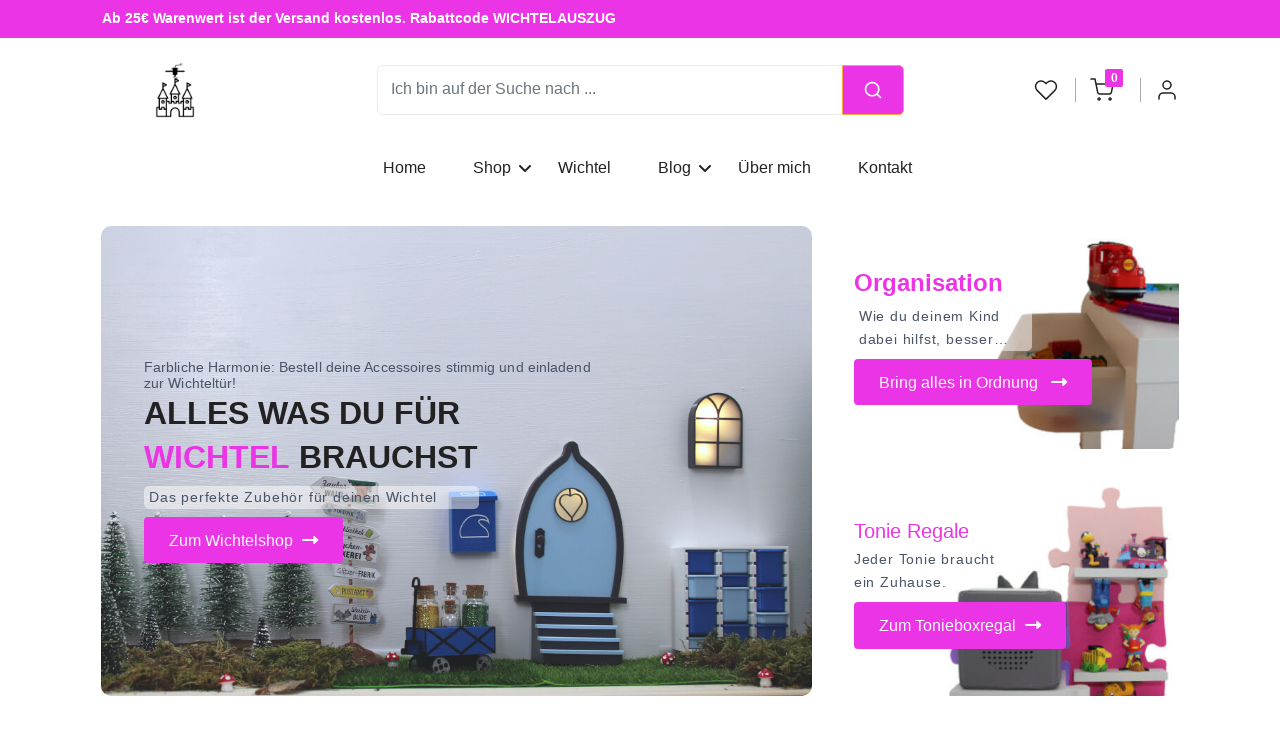

--- FILE ---
content_type: text/html; charset=UTF-8
request_url: https://www.personal-castle.de/
body_size: 53259
content:
<!DOCTYPE html>
<html lang="de">
<head>
            <!-- Copyright (c) 2000-2023 etracker GmbH. All rights reserved. -->
        <!-- This material may not be reproduced, displayed, modified or distributed -->
        <!-- without the express prior written permission of the copyright holder. -->
        <!-- etracker tracklet 5.0 -->
        <script type="text/javascript">
            // var et_pagename = "";
            // var et_areas = "";
            // var et_tval = 0;
            // var et_tsale = 0;
            // var et_tonr = "";
            // var et_basket = "";
        </script>
        <script id="_etLoader" type="text/javascript" charset="UTF-8" data-block-cookies="true"
                data-secure-code="ekmd59" src="//code.etracker.com/code/e.js" async></script>
        <!-- etracker tracklet 5.0 end -->
    

    <meta charset="UTF-8">
    <title>Personal Castle | Home</title>
            <link rel="canonical"
              href="https://www.personal-castle.de/"/>
        <meta property="og:url"
              content="https://www.personal-castle.de/"/>
        <meta name="viewport" content="width=device-width, initial-scale=1, shrink-to-fit=no">

    <link href="/shop.min.css?v=1" rel="stylesheet">
    
    
                
    <link rel="apple-touch-icon" sizes="180x180" href="/apple-touch-icon.png">
    <link rel="icon" type="image/png" sizes="32x32" href="/favicon-32x32.png">
    <link rel="icon" type="image/png" sizes="16x16" href="/favicon-16x16.png">
    <link rel="manifest" href="/site.webmanifest">
    <link rel="mask-icon" href="/safari-pinned-tab.svg" color="#eb34e5">
    <meta name="msapplication-TileColor" content="#eb34e5">
    <meta name="theme-color" content="#ffffff">
    <meta name="google-site-verification" content="sB0dZtB2xC3xZ34KRC4qT5SZvkgiBAw05yXBupLexIw"/>


</head>
<body class="bg-effect">
<!-- mobile fix menu start -->
<div class="mobile-menu d-md-none d-block mobile-cart">
    <ul>
        <li>
            <a href="/">
                <i class="iconly-Home icli"></i>
                <span>Home</span>
            </a>
        </li>

        <li class="mobile-category">
            <a href="/shop">
                <i class="iconly-Category icli js-link"></i>
                <span>Shop</span>
            </a>
        </li>

        <li>
            <a href="/shop?searchBoxActive=1" class="search-box">
                <i class="iconly-Search icli"></i>
                <span>Suche</span>
            </a>
        </li>

        <li>
            <a href="/wishlist" class="notifi-wishlist">
                <i class="iconly-Heart icli"></i>
                <span>Wunschliste</span>
            </a>
        </li>

        <li>
            <a href="/cart">
                <i class="iconly-Bag-2 icli fly-cate"></i>
                <span>Warenkorb</span>
            </a>
        </li>
    </ul>
</div>
<!-- mobile fix menu end -->

<header class="pb-md-4 pb-0">
                <div class="header-top">
            <div class="container-fluid-lg">
                <div class="row">
                    <div class="col-lg-12 d-lg-block">
                        <div class="header-offer">
                            <div class="notification-slider">
                                <div>
                                    <div class="timer-notification">
                                        <h6 style="overflow: auto"><strong class="me-1">Ab 25€ Warenwert ist der Versand kostenlos. Rabattcode WICHTELAUSZUG</strong>
                                        </h6>
                                    </div>
                                </div>
                            </div>
                        </div>
                    </div>
                </div>
            </div>
        </div>
        <div class="top-nav top-header sticky-header">
        <div class="container-fluid-lg">
            <div class="row">
                <div class="col-12">
                    <div class="navbar-top">
                        <button class="navbar-toggler d-xl-none d-inline navbar-menu-button" type="button"
                                data-bs-toggle="offcanvas" data-bs-target="#primaryMenu">
                                <span class="navbar-toggler-icon">
                                    <i class="fa-solid fa-bars"></i>
                                </span>
                        </button>
                        <a href="/start" class="web-logo nav-logo">
                            <img src="[data-uri]" alt="Personal-Castle Logo">
                        </a>

                        <div class="middle-box">
                            <form action="/shop" method="get">
                            <div class="search-box">
                                <div class="input-group">

                                    <input type="search" class="form-control" placeholder="Ich bin auf der Suche nach ..." name="q"
                                           aria-describedby="button-addon2">
                                    <button class="btn" type="submit" id="button-addon2">
                                        <i data-feather="search"></i>
                                    </button>

                                </div>
                            </div>
                            </form>
                        </div>

                        <div class="rightside-box">
                            <div class="search-full" style="    display: initial;">
                                <form action="/shop" method="get">
                                <div class="input-group">
                                    <input type="text" class="form-control search-type" name="q" placeholder="Suche hier..">
                                    <button class="btn" type="submit" id="button-addon2">
                                        <i data-feather="search"></i>
                                    </button>
                                    <span class="input-group-text close-search">
                                            <i data-feather="x" class="font-light"></i>
                                        </span>
                                </div>
                                </form>
                            </div>
                            <ul class="right-side-menu">
                                <li class="right-side">
                                    <div class="delivery-login-box">
                                        <div class="delivery-icon">
                                            <div class="search-box">
                                                <i data-feather="search"></i>
                                            </div>
                                        </div>
                                    </div>
                                </li>
                                <li class="right-side">
                                    <a href="/wishlist" class="btn p-0 position-relative header-wishlist">
                                        <i data-feather="heart"></i>
                                    </a>
                                </li>
                                <li class="right-side">
                                    <div class="onhover-dropdown header-badge">

                                        <button type="button" class="btn p-0 position-relative header-wishlist">
    <i data-feather="shopping-cart"></i>
    <span class="position-absolute top-0 start-100 translate-middle badge">0
                                                    <span class="visually-hidden">Artikel</span>
                                                </span>
</button>
<div class="onhover-div">
    <ul class="cart-list">
            </ul>

    <div class="price-box">
        <h5>Gesamt:</h5>
        <h4 class="theme-color fw-bold"></h4>
    </div>

    <div class="button-group">
        <a href="/cart" class="btn btn-sm cart-button">Warenkorb</a>
        <a href="/cart/prebuy" class="btn btn-sm cart-button theme-bg-color
                                                    text-white">Kaufen</a>
    </div>
</div>

                                    </div>
                                </li>
                                <li class="right-side onhover-dropdown">
                                    <div class="delivery-login-box">
                                        <div class="delivery-icon">
                                            <i data-feather="user"></i>
                                        </div>
                                                                            </div>
                                                                        <div class="onhover-div onhover-div-login">
                                        <ul class="user-box-name">
                                            <li class="product-box-contain">
                                                <i></i>
                                                <a href="/login">Login</a>
                                            </li>

                                            <li class="product-box-contain">
                                                <a href="/register">Registrierung</a>
                                            </li>

                                            <li class="product-box-contain">
                                                <a href="/lostPassword">Passwort vergessen?</a>
                                            </li>
                                        </ul>
                                    </div>
                                                                    </li>
                            </ul>
                        </div>
                    </div>
                </div>
            </div>
        </div>
    </div>

    <div class="container-fluid-lg">
        <div class="row">
            <div class="col-12">
                <div class="header-nav">
                    <div class="header-nav-middle">
                        <div class="main-nav navbar navbar-expand-xl navbar-light navbar-sticky">
                            <div class="offcanvas offcanvas-collapse order-xl-2" id="primaryMenu">
                                <div class="offcanvas-header navbar-shadow">
                                    <h5>Menu</h5>
                                    <button class="btn-close lead" type="button" data-bs-dismiss="offcanvas"
                                            aria-label="Close"></button>
                                </div>
                                <div class="offcanvas-body">
                                    <ul class="navbar-nav">
    <li class="nav-item">
        <a class="nav-link nosub" href="/start">Home</a>
    </li>

    <li class="nav-item dropdown dropdown-mega">
        <a class="nav-link dropdown-toggle ps-xl-2 ps-0"
           href="/shop" data-bs-toggle="dropdown">Shop</a>
                    <div class="dropdown-menu dropdown-menu-2">

    <div class="row">
                                <div class="dropdown-column col-xl-3">
                                                                                    <a class="dropdown-item" href="/shop/wichtelhaus"><h5
                                    class="dropdown-header">Wichtelhaus</h5></a>
                                                                                                                        <a class="dropdown-item"
                                       href="/shop/wichtelhaus/kuche">Küche</a>
                                                                                                <a class="dropdown-item"
                                       href="/shop/wichtelhaus/eingang">Eingang</a>
                                                                                                <a class="dropdown-item"
                                       href="/shop/wichtelhaus/inneneinrichtung">Inneneinrichtung</a>
                                                                                                <a class="dropdown-item"
                                       href="/shop/wichtelhaus/raume">Räume</a>
                                                                                                <a class="dropdown-item"
                                       href="/shop/wichtelhaus/badezimmer">Badezimmer</a>
                                                                                                <a class="dropdown-item"
                                       href="/shop/wichtelhaus/zauberlabor">Zauberlabor</a>
                                                                                                <a class="dropdown-item"
                                       href="/shop/wichtelhaus/spielzimmer">Spielzimmer</a>
                                                                                                <a class="dropdown-item"
                                       href="/shop/wichtelhaus/wohnzimmer">Wohnzimmer</a>
                                                                                                    </div>
                                <div class="dropdown-column col-xl-3">
                                                                                    <a class="dropdown-item" href="/shop/wichtel"><h5
                                    class="dropdown-header">Wichtel</h5></a>
                                                                                                                        <a class="dropdown-item"
                                       href="/shop/wichtel/baustelle">Baustelle</a>
                                                                                                <a class="dropdown-item"
                                       href="/shop/wichtel/zubehor">Zubehör</a>
                                                                                                <a class="dropdown-item"
                                       href="/shop/wichtel/hobby">Hobby</a>
                                                                                                <a class="dropdown-item"
                                       href="/shop/wichtel/deko">Deko</a>
                                                                                                <a class="dropdown-item"
                                       href="/shop/wichtel/zauberei-und-geschenke">Zauberei und Geschenke</a>
                                                                                                <a class="dropdown-item"
                                       href="/shop/wichtel/restposten">Restposten</a>
                                                                                                <a class="dropdown-item"
                                       href="/shop/wichtel/arbeit">Arbeit</a>
                                                                                                <a class="dropdown-item"
                                       href="/shop/wichtel/urlaub">Urlaub</a>
                                                                                                <a class="dropdown-item"
                                       href="/shop/wichtel/winterzeit">Winterzeit</a>
                                                                                                <a class="dropdown-item"
                                       href="/shop/wichtel/anziehsachen">Anziehsachen</a>
                                                                                                <a class="dropdown-item"
                                       href="/shop/wichtel/halloween">Halloween</a>
                                                                                                <a class="dropdown-item"
                                       href="/shop/wichtel/ostern">Ostern</a>
                                                                                                    </div>
                                <div class="dropdown-column col-xl-3">
                                                                                    <a class="dropdown-item" href="/shop/bogensport"><h5
                                    class="dropdown-header">Bogensport</h5></a>
                                                                                                                                <a class="dropdown-item" href="/shop/eisenbahnschienen"><h5
                                    class="dropdown-header">Eisenbahnschienen</h5></a>
                                                                                                                        <a class="dropdown-item"
                                       href="/shop/eisenbahnschienen/duplo">Duplo</a>
                                                                                                <a class="dropdown-item"
                                       href="/shop/eisenbahnschienen/brio">Brio</a>
                                                                                                                                                            <a class="dropdown-item" href="/shop/ordnung"><h5
                                    class="dropdown-header">Ordnung</h5></a>
                                                                                                                                <a class="dropdown-item" href="/shop/tip-toi"><h5
                                    class="dropdown-header">Tip Toi</h5></a>
                                                                                                                                <a class="dropdown-item" href="/shop/tigerbox"><h5
                                    class="dropdown-header">Tigerbox</h5></a>
                                                                                                                                <a class="dropdown-item" href="/shop/toniebox"><h5
                                    class="dropdown-header">Toniebox</h5></a>
                                                                        </div>
                                <div class="dropdown-column col-xl-3">
                                                                                    <a class="dropdown-item" href="/shop/tu-gutes"><h5
                                    class="dropdown-header">Tu gutes</h5></a>
                                                                                                                                <a class="dropdown-item" href="/shop/ersatzteile"><h5
                                    class="dropdown-header">Ersatzteile</h5></a>
                                                                                                                                <a class="dropdown-item" href="/shop/weihnachtsartikel"><h5
                                    class="dropdown-header">Weihnachtsartikel</h5></a>
                                                                                                                                <a class="dropdown-item" href="/shop/sonderposten"><h5
                                    class="dropdown-header">Sonderposten</h5></a>
                                                                                                                                <a class="dropdown-item" href="/shop/schmuck"><h5
                                    class="dropdown-header">Schmuck</h5></a>
                                                                                                                                <a class="dropdown-item" href="/shop/basteln"><h5
                                    class="dropdown-header">Basteln</h5></a>
                                                                                                                                <a class="dropdown-item" href="/shop/digitale-dateien"><h5
                                    class="dropdown-header">Digitale Dateien</h5></a>
                                                                        </div>
                <div class="dropdown-column dropdown-column-img col-3"></div>
    </div>
</div>



    </li>
    <li class="nav-item">
        <a class="nav-link nosub" href="/weihnachtswichtel">Wichtel</a>
    </li>
    <li class="nav-item dropdown dropdown-mega">
        <a class="nav-link dropdown-toggle ps-xl-2 ps-0"
           href="/blog" data-bs-toggle="dropdown">Blog</a>
        <div class="dropdown-menu dropdown-menu-2">

    <div class="row">
                                <div class="dropdown-column col-xl-3">
                                                                                    <a class="dropdown-item" href="/blog/wichtelbucher"><h5
                                    class="dropdown-header">Wichtelbücher</h5></a>
                                                                                                                                                        <a class="dropdown-item"
                                       href="/blog/wichtelbucher-start">Start</a>
                                                                                                                                                                <a class="dropdown-item"
                                       href="/blog/wichtelbucher-ab-3-jahren">Ab 3 Jahren</a>
                                                                                                                                                                <a class="dropdown-item"
                                       href="/blog/wichtelbucher-ab-4-jahren">Ab 4 Jahren</a>
                                                                                                                                                                <a class="dropdown-item"
                                       href="/blog/wichtelbucher-ab-5-jahren">Ab 5 Jahren</a>
                                                                                                                                                                <a class="dropdown-item"
                                       href="/blog/wichtelbucher-ab-2-jahre">Ab 2 Jahre</a>
                                                                                                                                                                <a class="dropdown-item"
                                       href="/blog/wichtelbucher-abschied">Abschied</a>
                                                                                                                                                                <a class="dropdown-item"
                                       href="/blog/wichtelbucher-ab-6-jahren">Ab 6 Jahren</a>
                                                                                                                                                                <a class="dropdown-item"
                                       href="/blog/wichtelbucher-adventskalenderbucher">Adventskalenderbücher</a>
                                                                                                                                    </div>
                                <div class="dropdown-column col-xl-3">
                                                                                    <a class="dropdown-item" href="/blog/wichtel"><h5
                                    class="dropdown-header">Wichtel</h5></a>
                                                                                                                                                        <a class="dropdown-item"
                                       href="/blog/wichtel-streiche-zauberei">Streiche/Zauberei</a>
                                                                                                                                                                                                                                                                                                                                                        <a class="dropdown-item"
                                       href="/blog/wichtel-start-und-informationen">Start und Informationen</a>
                                                                                                                                                                <a class="dropdown-item"
                                       href="/blog/wichtel-auszug">Auszug</a>
                                                                                                                                                                <a class="dropdown-item"
                                       href="/blog/wichtel-podcast">Podcast</a>
                                                                                                                                                                                            <a class="dropdown-item" href="/blog/allgemein"><h5
                                    class="dropdown-header">Allgemein</h5></a>
                                                                        </div>
                                <div class="dropdown-column col-xl-3">
                                                                                    <a class="dropdown-item" href="/blog/uelfis-wichtelweg"><h5
                                    class="dropdown-header">Uelfis Wichtelweg</h5></a>
                                                                        </div>
                <div class="dropdown-column dropdown-column-img col-3"></div>
    </div>
</div>


    </li>
    <li class="nav-item">
        <a class="nav-link nosub" href="/aboutme">Über mich</a>
    </li>
    <li class="nav-item">
        <a class="nav-link nosub" href="/contact">Kontakt</a>
    </li>
</ul>
                                </div>
                            </div>
                        </div>
                    </div>
                </div>
            </div>
        </div>
    </div>
</header>



    <!-- Home Section Start -->
    <section class="home-section pt-2">
        <div class="container-fluid-lg">
            <div class="row g-4">
                <div class="col-xl-8 ratio_65">
                    <div class="home-contain h-100">
                        <div class="h-100">
                            <img src="/images/startseite/startseite_Wichtelbild_g.jpeg" class="bg-img blur-up lazyload" alt="">
                        </div>
                        <div class="home-detail p-center-left w-75">
                            <div>
                                <h6>Farbliche Harmonie: Bestell deine Accessoires stimmig und einladend zur Wichteltür!</h6>
                                <h1 class="text-uppercase">Alles was du für <span class="daily">Wichtel</span> brauchst</h1>
                                <p class="w-75 d-none d-sm-block" style="background-color: rgba(255, 255, 255, 0.5);border-radius: 5px;padding-left: 5px;">Das perfekte Zubehör für deinen Wichtel</p>
                                <button onclick="location.href = '/shop/Wichtel';"
                                        class="btn theme-bg-color text-light mt-xxl-4 mt-2 home-button mend-auto">Zum Wichtelshop <i
                                            class="fa-solid fa-right-long icon"></i></button>
                            </div>
                        </div>
                    </div>
                </div>

                <div class="col-xl-4 ratio_65">
                    <div class="row g-4">
                        <div class="col-xl-12 col-md-6">
                            <div class="home-contain">
                                <img src="/images/startseite/Ordnung_Startseite_2.jpeg" class="bg-img blur-up lazyload"
                                     alt="">
                                <div class="home-detail p-center-left home-p-sm w-75">
                                    <div>
                                        <h3 class="theme-color">Organisation</h3>
                                        <p class="w-75" style="background-color: rgba(255, 255, 255, 0.5);border-radius: 5px;padding-left: 5px;">Wie du deinem Kind dabei hilfst, besser organisiert zu sein.</p>
                                        <button onclick="location.href = '/shop/Ordnung'" class="btn theme-bg-color text-light mt-xxl-4 mt-2 home-button mend-auto">Bring alles in Ordnung&nbsp;<i
                                                    class="fa-solid fa-right-long icon"></i></button>
                                    </div>
                                </div>
                            </div>
                        </div>

                        <div class="col-xl-12 col-md-6">
                            <div class="home-contain">
                                <img src="/images/startseite/Startseite_Tonieboxregal.jpeg" class="bg-img blur-up lazyload"
                                     alt="">
                                <div class="home-detail p-center-left home-p-sm w-75">
                                    <div>
                                        <h4 class="theme-color">Tonie Regale</h4>
                                        <p class="organic">Jeder Tonie braucht ein Zuhause.</p>
                                        <button onclick="location.href = '/shop/Toniebox'" class="btn theme-bg-color text-light mt-xxl-4 mt-2 home-button mend-auto">Zum Tonieboxregal <i
                                                    class="fa-solid fa-right-long icon"></i></button>
                                    </div>
                                </div>
                            </div>
                        </div>
                    </div>
                </div>
            </div>
        </div>
    </section>
    <!-- Home Section End -->




    <!-- Category Section Start -->
    <section class="category-section-2">
        <div class="container-fluid-lg">
            <div class="title">
                <h2>Meine Kategorien</h2>
            </div>
            <div class="row">
                <div class="col-12">
                    <div class="category-slider arrow-slider">
                                                    <div>
                                <div class="shop-category-box border-0 wow fadeIn">
                                    <a href="/shop/Wichtelhaus" class="">
                                        <img src="/attachments/image/crop/109/109/defaultproduct.jpg" class="img-fluid blur-up lazyload" style="border-radius: 50%"
                                             alt="Wichtelhaus">
                                    </a>
                                    <div class="category-name">
                                        <h6>Wichtelhaus</h6>
                                    </div>
                                </div>
                            </div>
                                                    <div>
                                <div class="shop-category-box border-0 wow fadeIn">
                                    <a href="/shop/Wichtel" class="">
                                        <img src="/attachments/image/crop/109/109/61f7bb8b2dd96_img_9114.jpg" class="img-fluid blur-up lazyload" style="border-radius: 50%"
                                             alt="Wichtel">
                                    </a>
                                    <div class="category-name">
                                        <h6>Wichtel</h6>
                                    </div>
                                </div>
                            </div>
                                                    <div>
                                <div class="shop-category-box border-0 wow fadeIn">
                                    <a href="/shop/Bogensport" class="">
                                        <img src="/attachments/image/crop/109/109/61f7bb504d905_img_4140.jpg" class="img-fluid blur-up lazyload" style="border-radius: 50%"
                                             alt="Bogensport">
                                    </a>
                                    <div class="category-name">
                                        <h6>Bogensport</h6>
                                    </div>
                                </div>
                            </div>
                                                    <div>
                                <div class="shop-category-box border-0 wow fadeIn">
                                    <a href="/shop/Eisenbahnschienen" class="">
                                        <img src="/attachments/image/crop/109/109/61f7bab0632b1_img_7940.jpg" class="img-fluid blur-up lazyload" style="border-radius: 50%"
                                             alt="Eisenbahnschienen">
                                    </a>
                                    <div class="category-name">
                                        <h6>Eisenbahnschienen</h6>
                                    </div>
                                </div>
                            </div>
                                                    <div>
                                <div class="shop-category-box border-0 wow fadeIn">
                                    <a href="/shop/Ordnung" class="">
                                        <img src="/attachments/image/crop/109/109/61f7bbb7362ec_img_5292.jpg" class="img-fluid blur-up lazyload" style="border-radius: 50%"
                                             alt="Ordnung">
                                    </a>
                                    <div class="category-name">
                                        <h6>Ordnung</h6>
                                    </div>
                                </div>
                            </div>
                                                    <div>
                                <div class="shop-category-box border-0 wow fadeIn">
                                    <a href="/shop/Tip-Toi" class="">
                                        <img src="/attachments/image/crop/109/109/61f7bbfd33c2d_img_4158.jpg" class="img-fluid blur-up lazyload" style="border-radius: 50%"
                                             alt="Tip Toi">
                                    </a>
                                    <div class="category-name">
                                        <h6>Tip Toi</h6>
                                    </div>
                                </div>
                            </div>
                                                    <div>
                                <div class="shop-category-box border-0 wow fadeIn">
                                    <a href="/shop/Tigerbox" class="">
                                        <img src="/attachments/image/crop/109/109/61f7bb3e47655_img_9317.jpg" class="img-fluid blur-up lazyload" style="border-radius: 50%"
                                             alt="Tigerbox">
                                    </a>
                                    <div class="category-name">
                                        <h6>Tigerbox</h6>
                                    </div>
                                </div>
                            </div>
                                                    <div>
                                <div class="shop-category-box border-0 wow fadeIn">
                                    <a href="/shop/Toniebox" class="">
                                        <img src="/attachments/image/crop/109/109/61f7bb2120deb_img_9338.jpg" class="img-fluid blur-up lazyload" style="border-radius: 50%"
                                             alt="Toniebox">
                                    </a>
                                    <div class="category-name">
                                        <h6>Toniebox</h6>
                                    </div>
                                </div>
                            </div>
                                            </div>
                </div>
            </div>
        </div>
    </section>
    <!-- Category Section End -->
<footer class="section-t-space" style="margin-top: 30px">
    <div class="container-fluid-lg">
        <div class="main-footer section-b-space section-t-space" style="border: 0px;padding-top: 0px;">
            <div class="row g-md-4 g-3">
                <div class="col-xl-3 col-lg-4 col-sm-6">
                    <div class="footer-logo">
                        <div class="theme-logo">
                            <a href="/start">
                                <img src="[data-uri]"
                                     alt="Personal-Castle Logo">
                            </a>
                        </div>

                        <div class="footer-logo-contain">
                            <p>Ich verkaufe Produkte, die ich mit meinem 3D-Drucker herstelle. Angefangen hat es mit
                                bunten Sachen für Kinderzimmer. Für die Weihnachtszeit habe ich vieles für unsere
                                Freunde, die Wichtel, gemacht.</p>
                        </div>
                    </div>
                </div>

                <div class="col-xl-2 col-lg-3 col-md-4 col-sm-6">
                    <div class="footer-title">
                        <h4>Shopkategorien</h4>
                    </div>
                    <div class="footer-contain">
        <ul>
                <li>
            <a href="/shop/Wichtelhaus" class="text-content">Wichtelhaus</a>
        </li>
                <li>
            <a href="/shop/Wichtel" class="text-content">Wichtel</a>
        </li>
                <li>
            <a href="/shop/Bogensport" class="text-content">Bogensport</a>
        </li>
                <li>
            <a href="/shop/Eisenbahnschienen" class="text-content">Eisenbahnschienen</a>
        </li>
                <li>
            <a href="/shop/Ordnung" class="text-content">Ordnung</a>
        </li>
                <li>
            <a href="/shop/Tip-Toi" class="text-content">Tip Toi</a>
        </li>
                <li>
            <a href="/shop/Tigerbox" class="text-content">Tigerbox</a>
        </li>
                <li>
            <a href="/shop/Toniebox" class="text-content">Toniebox</a>
        </li>
                <li>
            <a href="/shop/Tu-gutes" class="text-content">Tu gutes</a>
        </li>
                <li>
            <a href="/shop/Ersatzteile" class="text-content">Ersatzteile</a>
        </li>
                <li>
            <a href="/shop/Weihnachtsartikel" class="text-content">Weihnachtsartikel</a>
        </li>
                <li>
            <a href="/shop/Sonderposten" class="text-content">Sonderposten</a>
        </li>
                <li>
            <a href="/shop/Schmuck" class="text-content">Schmuck</a>
        </li>
                <li>
            <a href="/shop/Basteln" class="text-content">Basteln</a>
        </li>
                <li>
            <a href="/shop/Digitale-Dateien" class="text-content">Digitale Dateien</a>
        </li>
            </ul>
</div>


                </div>

                <div class="col-xl col-lg-2 col-sm-3">
                    <div class="footer-title">
                        <h4>Über mich</h4>
                    </div>

                    <div class="footer-contain">
                        <ul>
                            <li><a class="text-content" href="/aboutme">Das bin Ich</a></li>
                            <li><a class="text-content" href="/contact">Kontakt</a></li>
                            <li><a class="text-content" href="/imprint">Impressum</a></li>
                            <li><a class="text-content" href="/privacy">Datenschutz</a></li>
                        </ul>
                    </div>
                </div>

                <div class="col-xl-2 col-sm-3">
                    <div class="footer-title">
                        <h4>Informationen</h4>
                    </div>

                    <div class="footer-contain">
                        <ul>
                            <li><a class="text-content" href="/newsletter">Newsletter</a></li>
                            <li><a class="text-content" href="https://podcasters.spotify.com/pod/show/mareikereiss"><i class="fas fa-podcast"></i> Podcast</a></li>
                            <li><a class="text-content" href="/material">Farben/Material</a></li>
                            <li><a class="text-content" href="/recycling">Recycling</a></li>
                            <li><a class="text-content" href="/agb">AGB</a></li>
                            <li><a class="text-content" href="/faq">FAQ</a></li>
                            <li><a class="text-content" href="/transport">Versand</a></li>
                        </ul>
                    </div>
                </div>

                <div class="col-xl-3 col-lg-4 col-sm-6">
                    <div class="footer-title">
                        <h4>Kontakt</h4>
                    </div>

                    <div class="footer-contact">
                        <ul>
                            <li>
                                <div class="footer-number">
                                    <i data-feather="mail"></i>
                                    <div class="contact-number">
                                        <h6 class="text-content">E-Mailadresse:</h6>
                                        <h5><a href="mailto:info@personal-castle.de" target="_blank">info@personal-castle.de</a></h5>
                                    </div>
                                </div>
                            </li>
                        </ul>
                    </div>
                </div>
            </div>
        </div>

        <div class="sub-footer section-small-space">
            <div class="reserve">
                <h6 class="text-content">&copy; 2026 Personal-Castle powerd by <a href="https://www.dasdomaindepot.de" target="_blank">DasDomainDepot.de GmbH</a></h6>
            </div>

            <div class="social-link">
                <h6 class="text-content">Folge mir:</h6>
                <ul>
                    <li>
                        <a href="https://www.facebook.com/PersonalCastle" target="_blank">
                            <i class="fa-brands fa-facebook-f"></i>
                        </a>
                    </li>
                    <li>
                        <a href="https://www.instagram.com/personalcastle3d/" target="_blank">
                            <i class="fa-brands fa-instagram"></i>
                        </a>
                    </li>
                    <li>
                        <a href="https://www.youtube.com/channel/UCSWyJ6lFlLg3YN4ziwxYNzg" target="_blank">
                            <i class="fa-brands fa-youtube"></i>
                        </a>
                    </li>
                </ul>
            </div>
        </div>
    </div>
</footer>






<script src="/js/shop.min.js"></script>

    

<style>
    .cookie-banner {
        padding: 0.5em;
        position: fixed;
        z-index: 9999999;
        bottom: 0;
        background: rgba(46, 138, 138, 0.2);
        border-top: 1px solid #ccc;
        width: 100%;
        display: none;
        flex-direction: row;
        justify-content: space-between;
        flex-wrap: nowrap;
        align-items: center;
    }

    .card {
        opacity: 1;
        width: 350px;
        flex-direction: column;
        min-width: 0;
        word-wrap: break-word;
        background-color: #fff;
        background-clip: border-box;
        border: 1px solid #d2d2dc;
        border-radius: 6px;
        -webkit-box-shadow: 0px 0px 5px 0px rgb(249, 249, 250);
        -moz-box-shadow: 0px 0px 5px 0px rgba(212, 182, 212, 1);
        box-shadow: 0px 0px 5px 0px rgb(161, 163, 164);
    }

    .cookies a {
        text-decoration: none;
        color: #000;
        margin-top: 8px;
    }

    .cookies a:hover {
        text-decoration: none;
        color: blue;
        margin-top: 8px;
    }
</style>


<script type="application/javascript">
                            
                    
                                            
    // In some cases, the GTM code is not ready yet when DOMContentLoaded is called - in this case, the code must be executed right away, as DOMContentLoaded won't fire again
    // if (document.readyState === "complete" || document.readyState === "interactive") {
    //     initializeBanner();
    // } else {
    //     document.addEventListener("DOMContentLoaded", function (event) {
    //         initializeBanner();
    //     });
    // }
</script>
</body>

</html>


--- FILE ---
content_type: text/css
request_url: https://www.personal-castle.de/shop.min.css?v=1
body_size: 962643
content:
@charset "UTF-8";/*!
 * Bootstrap v5.1.3 (https://getbootstrap.com/)
 * Copyright 2011-2021 The Bootstrap Authors
 * Copyright 2011-2021 Twitter, Inc.
 * Licensed under MIT (https://github.com/twbs/bootstrap/blob/main/LICENSE)
 *//*!
 * Bootstrap v5.1.3 (https://getbootstrap.com/)
 * Copyright 2011-2021 The Bootstrap Authors
 * Copyright 2011-2021 Twitter, Inc.
 * Licensed under MIT (https://github.com/twbs/bootstrap/blob/main/LICENSE)
 */:root{--bs-blue:#0d6efd;--bs-indigo:#6610f2;--bs-purple:#6f42c1;--bs-pink:#d63384;--bs-red:#dc3545;--bs-orange:#fd7e14;--bs-yellow:#ffc107;--bs-green:#198754;--bs-teal:#20c997;--bs-cyan:#0dcaf0;--bs-white:#fff;--bs-gray:#6c757d;--bs-gray-dark:#343a40;--bs-gray-100:#f8f9fa;--bs-gray-200:#e9ecef;--bs-gray-300:#dee2e6;--bs-gray-400:#ced4da;--bs-gray-500:#adb5bd;--bs-gray-600:#6c757d;--bs-gray-700:#495057;--bs-gray-800:#343a40;--bs-gray-900:#212529;--bs-primary:#0d6efd;--bs-secondary:#6c757d;--bs-success:#198754;--bs-info:#0dcaf0;--bs-warning:#ffc107;--bs-danger:#dc3545;--bs-light:#f8f9fa;--bs-dark:#212529;--bs-primary-rgb:13,110,253;--bs-secondary-rgb:108,117,125;--bs-success-rgb:25,135,84;--bs-info-rgb:13,202,240;--bs-warning-rgb:255,193,7;--bs-danger-rgb:220,53,69;--bs-light-rgb:248,249,250;--bs-dark-rgb:33,37,41;--bs-white-rgb:255,255,255;--bs-black-rgb:0,0,0;--bs-body-color-rgb:33,37,41;--bs-body-bg-rgb:255,255,255;--bs-font-sans-serif:system-ui,-apple-system,"Segoe UI",Roboto,"Helvetica Neue",Arial,"Noto Sans","Liberation Sans",sans-serif,"Apple Color Emoji","Segoe UI Emoji","Segoe UI Symbol","Noto Color Emoji";--bs-font-monospace:SFMono-Regular,Menlo,Monaco,Consolas,"Liberation Mono","Courier New",monospace;--bs-gradient:linear-gradient(180deg, rgba(255,255,255,0.15), rgba(255,255,255,0));--bs-body-font-family:var(--bs-font-sans-serif);--bs-body-font-size:1rem;--bs-body-font-weight:400;--bs-body-line-height:1.5;--bs-body-color:#212529;--bs-body-bg:#fff}*,::after,::before{-webkit-box-sizing:border-box;box-sizing:border-box}@media (prefers-reduced-motion:no-preference){:root{scroll-behavior:smooth}}body{margin:0;font-family:var(--bs-body-font-family);font-size:var(--bs-body-font-size);font-weight:var(--bs-body-font-weight);line-height:var(--bs-body-line-height);color:var(--bs-body-color);text-align:var(--bs-body-text-align);background-color:var(--bs-body-bg);-webkit-text-size-adjust:100%;-webkit-tap-highlight-color:transparent}hr{margin:1rem 0;color:inherit;background-color:currentColor;border:0;opacity:.25}hr:not([size]){height:1px}.h1,.h2,.h3,.h4,.h5,.h6,h1,h2,h3,h4,h5,h6{margin-top:0;margin-bottom:.5rem;font-weight:500;line-height:1.2}.h1,h1{font-size:calc(1.375rem + 1.5vw)}@media (min-width:1200px){.h1,h1{font-size:2.5rem}}.h2,h2{font-size:calc(1.325rem + .9vw)}@media (min-width:1200px){.h2,h2{font-size:2rem}}.h3,h3{font-size:calc(1.3rem + .6vw)}@media (min-width:1200px){.h3,h3{font-size:1.75rem}}.h4,h4{font-size:calc(1.275rem + .3vw)}@media (min-width:1200px){.h4,h4{font-size:1.5rem}}.h5,h5{font-size:1.25rem}.h6,h6{font-size:1rem}p{margin-top:0;margin-bottom:1rem}abbr[data-bs-original-title],abbr[title]{-webkit-text-decoration:underline dotted;text-decoration:underline dotted;cursor:help;-webkit-text-decoration-skip-ink:none;text-decoration-skip-ink:none}address{margin-bottom:1rem;font-style:normal;line-height:inherit}ol,ul{padding-left:2rem}dl,ol,ul{margin-top:0;margin-bottom:1rem}ol ol,ol ul,ul ol,ul ul{margin-bottom:0}dt{font-weight:700}dd{margin-bottom:.5rem;margin-left:0}blockquote{margin:0 0 1rem}b,strong{font-weight:bolder}.small,small{font-size:.875em}.mark,mark{padding:.2em;background-color:#fcf8e3}sub,sup{position:relative;font-size:.75em;line-height:0;vertical-align:baseline}sub{bottom:-.25em}sup{top:-.5em}a{color:#0d6efd;text-decoration:underline}a:hover{color:#0a58ca}a:not([href]):not([class]),a:not([href]):not([class]):hover{color:inherit;text-decoration:none}code,kbd,pre,samp{font-family:var(--bs-font-monospace);font-size:1em;direction:ltr;unicode-bidi:bidi-override}pre{display:block;margin-top:0;margin-bottom:1rem;overflow:auto;font-size:.875em}pre code{font-size:inherit;color:inherit;word-break:normal}code{font-size:.875em;color:#d63384;word-wrap:break-word}a>code{color:inherit}kbd{padding:.2rem .4rem;font-size:.875em;color:#fff;background-color:#212529;border-radius:.2rem}kbd kbd{padding:0;font-size:1em;font-weight:700}figure{margin:0 0 1rem}img,svg{vertical-align:middle}table{caption-side:bottom;border-collapse:collapse}caption{padding-top:.5rem;padding-bottom:.5rem;color:#6c757d;text-align:left}th{text-align:inherit;text-align:-webkit-match-parent}tbody,td,tfoot,th,thead,tr{border-color:inherit;border-style:solid;border-width:0}label{display:inline-block}button{border-radius:0}button:focus:not(:focus-visible){outline:0}button,input,optgroup,select,textarea{margin:0;font-family:inherit;font-size:inherit;line-height:inherit}button,select{text-transform:none}[role=button]{cursor:pointer}select{word-wrap:normal}select:disabled{opacity:1}[list]::-webkit-calendar-picker-indicator{display:none}[type=button],[type=reset],[type=submit],button{-webkit-appearance:button}[type=button]:not(:disabled),[type=reset]:not(:disabled),[type=submit]:not(:disabled),button:not(:disabled){cursor:pointer}::-moz-focus-inner{padding:0;border-style:none}textarea{resize:vertical}fieldset{min-width:0;padding:0;margin:0;border:0}legend{float:left;width:100%;padding:0;margin-bottom:.5rem;font-size:calc(1.275rem + .3vw);line-height:inherit}@media (min-width:1200px){legend{font-size:1.5rem}}legend+*{clear:left}::-webkit-datetime-edit-day-field,::-webkit-datetime-edit-fields-wrapper,::-webkit-datetime-edit-hour-field,::-webkit-datetime-edit-minute,::-webkit-datetime-edit-month-field,::-webkit-datetime-edit-text,::-webkit-datetime-edit-year-field{padding:0}::-webkit-inner-spin-button{height:auto}[type=search]{outline-offset:-2px;-webkit-appearance:textfield}::-webkit-search-decoration{-webkit-appearance:none}::-webkit-color-swatch-wrapper{padding:0}::file-selector-button{font:inherit}::-webkit-file-upload-button{font:inherit;-webkit-appearance:button}output{display:inline-block}iframe{border:0}summary{display:list-item;cursor:pointer}progress{vertical-align:baseline}[hidden]{display:none!important}.lead{font-size:1.25rem;font-weight:300}.display-1{font-size:calc(1.625rem + 4.5vw);font-weight:300;line-height:1.2}@media (min-width:1200px){.display-1{font-size:5rem}}.display-2{font-size:calc(1.575rem + 3.9vw);font-weight:300;line-height:1.2}@media (min-width:1200px){.display-2{font-size:4.5rem}}.display-3{font-size:calc(1.525rem + 3.3vw);font-weight:300;line-height:1.2}@media (min-width:1200px){.display-3{font-size:4rem}}.display-4{font-size:calc(1.475rem + 2.7vw);font-weight:300;line-height:1.2}@media (min-width:1200px){.display-4{font-size:3.5rem}}.display-5{font-size:calc(1.425rem + 2.1vw);font-weight:300;line-height:1.2}@media (min-width:1200px){.display-5{font-size:3rem}}.display-6{font-size:calc(1.375rem + 1.5vw);font-weight:300;line-height:1.2}@media (min-width:1200px){.display-6{font-size:2.5rem}}.list-unstyled{padding-left:0;list-style:none}.list-inline{padding-left:0;list-style:none}.list-inline-item{display:inline-block}.list-inline-item:not(:last-child){margin-right:.5rem}.initialism{font-size:.875em;text-transform:uppercase}.blockquote{margin-bottom:1rem;font-size:1.25rem}.blockquote>:last-child{margin-bottom:0}.blockquote-footer{margin-top:-1rem;margin-bottom:1rem;font-size:.875em;color:#6c757d}.blockquote-footer::before{content:"\2014\00A0"}.img-fluid{max-width:100%;height:auto}.img-thumbnail{padding:.25rem;background-color:#fff;border:1px solid #dee2e6;border-radius:.25rem;max-width:100%;height:auto}.figure{display:inline-block}.figure-img{margin-bottom:.5rem;line-height:1}.figure-caption{font-size:.875em;color:#6c757d}.container,.container-fluid,.container-lg,.container-md,.container-sm,.container-xl,.container-xxl{width:100%;padding-right:var(--bs-gutter-x,.75rem);padding-left:var(--bs-gutter-x,.75rem);margin-right:auto;margin-left:auto}@media (min-width:576px){.container,.container-sm{max-width:540px}}@media (min-width:768px){.container,.container-md,.container-sm{max-width:720px}}@media (min-width:992px){.container,.container-lg,.container-md,.container-sm{max-width:960px}}@media (min-width:1200px){.container,.container-lg,.container-md,.container-sm,.container-xl{max-width:1140px}}@media (min-width:1400px){.container,.container-lg,.container-md,.container-sm,.container-xl,.container-xxl{max-width:1320px}}.row{--bs-gutter-x:1.5rem;--bs-gutter-y:0;display:-webkit-box;display:-ms-flexbox;display:flex;-ms-flex-wrap:wrap;flex-wrap:wrap;margin-top:calc(-1 * var(--bs-gutter-y));margin-right:calc(-.5 * var(--bs-gutter-x));margin-left:calc(-.5 * var(--bs-gutter-x))}.row>*{-ms-flex-negative:0;flex-shrink:0;width:100%;max-width:100%;padding-right:calc(var(--bs-gutter-x) * .5);padding-left:calc(var(--bs-gutter-x) * .5);margin-top:var(--bs-gutter-y)}.col{-webkit-box-flex:1;-ms-flex:1 0 0%;flex:1 0 0%}.row-cols-auto>*{-webkit-box-flex:0;-ms-flex:0 0 auto;flex:0 0 auto;width:auto}.row-cols-1>*{-webkit-box-flex:0;-ms-flex:0 0 auto;flex:0 0 auto;width:100%}.row-cols-2>*{-webkit-box-flex:0;-ms-flex:0 0 auto;flex:0 0 auto;width:50%}.row-cols-3>*{-webkit-box-flex:0;-ms-flex:0 0 auto;flex:0 0 auto;width:33.33333%}.row-cols-4>*{-webkit-box-flex:0;-ms-flex:0 0 auto;flex:0 0 auto;width:25%}.row-cols-5>*{-webkit-box-flex:0;-ms-flex:0 0 auto;flex:0 0 auto;width:20%}.row-cols-6>*{-webkit-box-flex:0;-ms-flex:0 0 auto;flex:0 0 auto;width:16.66667%}.col-auto{-webkit-box-flex:0;-ms-flex:0 0 auto;flex:0 0 auto;width:auto}.col-1{-webkit-box-flex:0;-ms-flex:0 0 auto;flex:0 0 auto;width:8.33333%}.col-2{-webkit-box-flex:0;-ms-flex:0 0 auto;flex:0 0 auto;width:16.66667%}.col-3{-webkit-box-flex:0;-ms-flex:0 0 auto;flex:0 0 auto;width:25%}.col-4{-webkit-box-flex:0;-ms-flex:0 0 auto;flex:0 0 auto;width:33.33333%}.col-5{-webkit-box-flex:0;-ms-flex:0 0 auto;flex:0 0 auto;width:41.66667%}.col-6{-webkit-box-flex:0;-ms-flex:0 0 auto;flex:0 0 auto;width:50%}.col-7{-webkit-box-flex:0;-ms-flex:0 0 auto;flex:0 0 auto;width:58.33333%}.col-8{-webkit-box-flex:0;-ms-flex:0 0 auto;flex:0 0 auto;width:66.66667%}.col-9{-webkit-box-flex:0;-ms-flex:0 0 auto;flex:0 0 auto;width:75%}.col-10{-webkit-box-flex:0;-ms-flex:0 0 auto;flex:0 0 auto;width:83.33333%}.col-11{-webkit-box-flex:0;-ms-flex:0 0 auto;flex:0 0 auto;width:91.66667%}.col-12{-webkit-box-flex:0;-ms-flex:0 0 auto;flex:0 0 auto;width:100%}.offset-1{margin-left:8.33333%}.offset-2{margin-left:16.66667%}.offset-3{margin-left:25%}.offset-4{margin-left:33.33333%}.offset-5{margin-left:41.66667%}.offset-6{margin-left:50%}.offset-7{margin-left:58.33333%}.offset-8{margin-left:66.66667%}.offset-9{margin-left:75%}.offset-10{margin-left:83.33333%}.offset-11{margin-left:91.66667%}.g-0,.gx-0{--bs-gutter-x:0}.g-0,.gy-0{--bs-gutter-y:0}.g-1,.gx-1{--bs-gutter-x:.25rem}.g-1,.gy-1{--bs-gutter-y:.25rem}.g-2,.gx-2{--bs-gutter-x:.5rem}.g-2,.gy-2{--bs-gutter-y:.5rem}.g-3,.gx-3{--bs-gutter-x:1rem}.g-3,.gy-3{--bs-gutter-y:1rem}.g-4,.gx-4{--bs-gutter-x:1.5rem}.g-4,.gy-4{--bs-gutter-y:1.5rem}.g-5,.gx-5{--bs-gutter-x:3rem}.g-5,.gy-5{--bs-gutter-y:3rem}@media (min-width:576px){.col-sm{-webkit-box-flex:1;-ms-flex:1 0 0%;flex:1 0 0%}.row-cols-sm-auto>*{-webkit-box-flex:0;-ms-flex:0 0 auto;flex:0 0 auto;width:auto}.row-cols-sm-1>*{-webkit-box-flex:0;-ms-flex:0 0 auto;flex:0 0 auto;width:100%}.row-cols-sm-2>*{-webkit-box-flex:0;-ms-flex:0 0 auto;flex:0 0 auto;width:50%}.row-cols-sm-3>*{-webkit-box-flex:0;-ms-flex:0 0 auto;flex:0 0 auto;width:33.33333%}.row-cols-sm-4>*{-webkit-box-flex:0;-ms-flex:0 0 auto;flex:0 0 auto;width:25%}.row-cols-sm-5>*{-webkit-box-flex:0;-ms-flex:0 0 auto;flex:0 0 auto;width:20%}.row-cols-sm-6>*{-webkit-box-flex:0;-ms-flex:0 0 auto;flex:0 0 auto;width:16.66667%}.col-sm-auto{-webkit-box-flex:0;-ms-flex:0 0 auto;flex:0 0 auto;width:auto}.col-sm-1{-webkit-box-flex:0;-ms-flex:0 0 auto;flex:0 0 auto;width:8.33333%}.col-sm-2{-webkit-box-flex:0;-ms-flex:0 0 auto;flex:0 0 auto;width:16.66667%}.col-sm-3{-webkit-box-flex:0;-ms-flex:0 0 auto;flex:0 0 auto;width:25%}.col-sm-4{-webkit-box-flex:0;-ms-flex:0 0 auto;flex:0 0 auto;width:33.33333%}.col-sm-5{-webkit-box-flex:0;-ms-flex:0 0 auto;flex:0 0 auto;width:41.66667%}.col-sm-6{-webkit-box-flex:0;-ms-flex:0 0 auto;flex:0 0 auto;width:50%}.col-sm-7{-webkit-box-flex:0;-ms-flex:0 0 auto;flex:0 0 auto;width:58.33333%}.col-sm-8{-webkit-box-flex:0;-ms-flex:0 0 auto;flex:0 0 auto;width:66.66667%}.col-sm-9{-webkit-box-flex:0;-ms-flex:0 0 auto;flex:0 0 auto;width:75%}.col-sm-10{-webkit-box-flex:0;-ms-flex:0 0 auto;flex:0 0 auto;width:83.33333%}.col-sm-11{-webkit-box-flex:0;-ms-flex:0 0 auto;flex:0 0 auto;width:91.66667%}.col-sm-12{-webkit-box-flex:0;-ms-flex:0 0 auto;flex:0 0 auto;width:100%}.offset-sm-0{margin-left:0}.offset-sm-1{margin-left:8.33333%}.offset-sm-2{margin-left:16.66667%}.offset-sm-3{margin-left:25%}.offset-sm-4{margin-left:33.33333%}.offset-sm-5{margin-left:41.66667%}.offset-sm-6{margin-left:50%}.offset-sm-7{margin-left:58.33333%}.offset-sm-8{margin-left:66.66667%}.offset-sm-9{margin-left:75%}.offset-sm-10{margin-left:83.33333%}.offset-sm-11{margin-left:91.66667%}.g-sm-0,.gx-sm-0{--bs-gutter-x:0}.g-sm-0,.gy-sm-0{--bs-gutter-y:0}.g-sm-1,.gx-sm-1{--bs-gutter-x:.25rem}.g-sm-1,.gy-sm-1{--bs-gutter-y:.25rem}.g-sm-2,.gx-sm-2{--bs-gutter-x:.5rem}.g-sm-2,.gy-sm-2{--bs-gutter-y:.5rem}.g-sm-3,.gx-sm-3{--bs-gutter-x:1rem}.g-sm-3,.gy-sm-3{--bs-gutter-y:1rem}.g-sm-4,.gx-sm-4{--bs-gutter-x:1.5rem}.g-sm-4,.gy-sm-4{--bs-gutter-y:1.5rem}.g-sm-5,.gx-sm-5{--bs-gutter-x:3rem}.g-sm-5,.gy-sm-5{--bs-gutter-y:3rem}}@media (min-width:768px){.col-md{-webkit-box-flex:1;-ms-flex:1 0 0%;flex:1 0 0%}.row-cols-md-auto>*{-webkit-box-flex:0;-ms-flex:0 0 auto;flex:0 0 auto;width:auto}.row-cols-md-1>*{-webkit-box-flex:0;-ms-flex:0 0 auto;flex:0 0 auto;width:100%}.row-cols-md-2>*{-webkit-box-flex:0;-ms-flex:0 0 auto;flex:0 0 auto;width:50%}.row-cols-md-3>*{-webkit-box-flex:0;-ms-flex:0 0 auto;flex:0 0 auto;width:33.33333%}.row-cols-md-4>*{-webkit-box-flex:0;-ms-flex:0 0 auto;flex:0 0 auto;width:25%}.row-cols-md-5>*{-webkit-box-flex:0;-ms-flex:0 0 auto;flex:0 0 auto;width:20%}.row-cols-md-6>*{-webkit-box-flex:0;-ms-flex:0 0 auto;flex:0 0 auto;width:16.66667%}.col-md-auto{-webkit-box-flex:0;-ms-flex:0 0 auto;flex:0 0 auto;width:auto}.col-md-1{-webkit-box-flex:0;-ms-flex:0 0 auto;flex:0 0 auto;width:8.33333%}.col-md-2{-webkit-box-flex:0;-ms-flex:0 0 auto;flex:0 0 auto;width:16.66667%}.col-md-3{-webkit-box-flex:0;-ms-flex:0 0 auto;flex:0 0 auto;width:25%}.col-md-4{-webkit-box-flex:0;-ms-flex:0 0 auto;flex:0 0 auto;width:33.33333%}.col-md-5{-webkit-box-flex:0;-ms-flex:0 0 auto;flex:0 0 auto;width:41.66667%}.col-md-6{-webkit-box-flex:0;-ms-flex:0 0 auto;flex:0 0 auto;width:50%}.col-md-7{-webkit-box-flex:0;-ms-flex:0 0 auto;flex:0 0 auto;width:58.33333%}.col-md-8{-webkit-box-flex:0;-ms-flex:0 0 auto;flex:0 0 auto;width:66.66667%}.col-md-9{-webkit-box-flex:0;-ms-flex:0 0 auto;flex:0 0 auto;width:75%}.col-md-10{-webkit-box-flex:0;-ms-flex:0 0 auto;flex:0 0 auto;width:83.33333%}.col-md-11{-webkit-box-flex:0;-ms-flex:0 0 auto;flex:0 0 auto;width:91.66667%}.col-md-12{-webkit-box-flex:0;-ms-flex:0 0 auto;flex:0 0 auto;width:100%}.offset-md-0{margin-left:0}.offset-md-1{margin-left:8.33333%}.offset-md-2{margin-left:16.66667%}.offset-md-3{margin-left:25%}.offset-md-4{margin-left:33.33333%}.offset-md-5{margin-left:41.66667%}.offset-md-6{margin-left:50%}.offset-md-7{margin-left:58.33333%}.offset-md-8{margin-left:66.66667%}.offset-md-9{margin-left:75%}.offset-md-10{margin-left:83.33333%}.offset-md-11{margin-left:91.66667%}.g-md-0,.gx-md-0{--bs-gutter-x:0}.g-md-0,.gy-md-0{--bs-gutter-y:0}.g-md-1,.gx-md-1{--bs-gutter-x:.25rem}.g-md-1,.gy-md-1{--bs-gutter-y:.25rem}.g-md-2,.gx-md-2{--bs-gutter-x:.5rem}.g-md-2,.gy-md-2{--bs-gutter-y:.5rem}.g-md-3,.gx-md-3{--bs-gutter-x:1rem}.g-md-3,.gy-md-3{--bs-gutter-y:1rem}.g-md-4,.gx-md-4{--bs-gutter-x:1.5rem}.g-md-4,.gy-md-4{--bs-gutter-y:1.5rem}.g-md-5,.gx-md-5{--bs-gutter-x:3rem}.g-md-5,.gy-md-5{--bs-gutter-y:3rem}}@media (min-width:992px){.col-lg{-webkit-box-flex:1;-ms-flex:1 0 0%;flex:1 0 0%}.row-cols-lg-auto>*{-webkit-box-flex:0;-ms-flex:0 0 auto;flex:0 0 auto;width:auto}.row-cols-lg-1>*{-webkit-box-flex:0;-ms-flex:0 0 auto;flex:0 0 auto;width:100%}.row-cols-lg-2>*{-webkit-box-flex:0;-ms-flex:0 0 auto;flex:0 0 auto;width:50%}.row-cols-lg-3>*{-webkit-box-flex:0;-ms-flex:0 0 auto;flex:0 0 auto;width:33.33333%}.row-cols-lg-4>*{-webkit-box-flex:0;-ms-flex:0 0 auto;flex:0 0 auto;width:25%}.row-cols-lg-5>*{-webkit-box-flex:0;-ms-flex:0 0 auto;flex:0 0 auto;width:20%}.row-cols-lg-6>*{-webkit-box-flex:0;-ms-flex:0 0 auto;flex:0 0 auto;width:16.66667%}.col-lg-auto{-webkit-box-flex:0;-ms-flex:0 0 auto;flex:0 0 auto;width:auto}.col-lg-1{-webkit-box-flex:0;-ms-flex:0 0 auto;flex:0 0 auto;width:8.33333%}.col-lg-2{-webkit-box-flex:0;-ms-flex:0 0 auto;flex:0 0 auto;width:16.66667%}.col-lg-3{-webkit-box-flex:0;-ms-flex:0 0 auto;flex:0 0 auto;width:25%}.col-lg-4{-webkit-box-flex:0;-ms-flex:0 0 auto;flex:0 0 auto;width:33.33333%}.col-lg-5{-webkit-box-flex:0;-ms-flex:0 0 auto;flex:0 0 auto;width:41.66667%}.col-lg-6{-webkit-box-flex:0;-ms-flex:0 0 auto;flex:0 0 auto;width:50%}.col-lg-7{-webkit-box-flex:0;-ms-flex:0 0 auto;flex:0 0 auto;width:58.33333%}.col-lg-8{-webkit-box-flex:0;-ms-flex:0 0 auto;flex:0 0 auto;width:66.66667%}.col-lg-9{-webkit-box-flex:0;-ms-flex:0 0 auto;flex:0 0 auto;width:75%}.col-lg-10{-webkit-box-flex:0;-ms-flex:0 0 auto;flex:0 0 auto;width:83.33333%}.col-lg-11{-webkit-box-flex:0;-ms-flex:0 0 auto;flex:0 0 auto;width:91.66667%}.col-lg-12{-webkit-box-flex:0;-ms-flex:0 0 auto;flex:0 0 auto;width:100%}.offset-lg-0{margin-left:0}.offset-lg-1{margin-left:8.33333%}.offset-lg-2{margin-left:16.66667%}.offset-lg-3{margin-left:25%}.offset-lg-4{margin-left:33.33333%}.offset-lg-5{margin-left:41.66667%}.offset-lg-6{margin-left:50%}.offset-lg-7{margin-left:58.33333%}.offset-lg-8{margin-left:66.66667%}.offset-lg-9{margin-left:75%}.offset-lg-10{margin-left:83.33333%}.offset-lg-11{margin-left:91.66667%}.g-lg-0,.gx-lg-0{--bs-gutter-x:0}.g-lg-0,.gy-lg-0{--bs-gutter-y:0}.g-lg-1,.gx-lg-1{--bs-gutter-x:.25rem}.g-lg-1,.gy-lg-1{--bs-gutter-y:.25rem}.g-lg-2,.gx-lg-2{--bs-gutter-x:.5rem}.g-lg-2,.gy-lg-2{--bs-gutter-y:.5rem}.g-lg-3,.gx-lg-3{--bs-gutter-x:1rem}.g-lg-3,.gy-lg-3{--bs-gutter-y:1rem}.g-lg-4,.gx-lg-4{--bs-gutter-x:1.5rem}.g-lg-4,.gy-lg-4{--bs-gutter-y:1.5rem}.g-lg-5,.gx-lg-5{--bs-gutter-x:3rem}.g-lg-5,.gy-lg-5{--bs-gutter-y:3rem}}@media (min-width:1200px){.col-xl{-webkit-box-flex:1;-ms-flex:1 0 0%;flex:1 0 0%}.row-cols-xl-auto>*{-webkit-box-flex:0;-ms-flex:0 0 auto;flex:0 0 auto;width:auto}.row-cols-xl-1>*{-webkit-box-flex:0;-ms-flex:0 0 auto;flex:0 0 auto;width:100%}.row-cols-xl-2>*{-webkit-box-flex:0;-ms-flex:0 0 auto;flex:0 0 auto;width:50%}.row-cols-xl-3>*{-webkit-box-flex:0;-ms-flex:0 0 auto;flex:0 0 auto;width:33.33333%}.row-cols-xl-4>*{-webkit-box-flex:0;-ms-flex:0 0 auto;flex:0 0 auto;width:25%}.row-cols-xl-5>*{-webkit-box-flex:0;-ms-flex:0 0 auto;flex:0 0 auto;width:20%}.row-cols-xl-6>*{-webkit-box-flex:0;-ms-flex:0 0 auto;flex:0 0 auto;width:16.66667%}.col-xl-auto{-webkit-box-flex:0;-ms-flex:0 0 auto;flex:0 0 auto;width:auto}.col-xl-1{-webkit-box-flex:0;-ms-flex:0 0 auto;flex:0 0 auto;width:8.33333%}.col-xl-2{-webkit-box-flex:0;-ms-flex:0 0 auto;flex:0 0 auto;width:16.66667%}.col-xl-3{-webkit-box-flex:0;-ms-flex:0 0 auto;flex:0 0 auto;width:25%}.col-xl-4{-webkit-box-flex:0;-ms-flex:0 0 auto;flex:0 0 auto;width:33.33333%}.col-xl-5{-webkit-box-flex:0;-ms-flex:0 0 auto;flex:0 0 auto;width:41.66667%}.col-xl-6{-webkit-box-flex:0;-ms-flex:0 0 auto;flex:0 0 auto;width:50%}.col-xl-7{-webkit-box-flex:0;-ms-flex:0 0 auto;flex:0 0 auto;width:58.33333%}.col-xl-8{-webkit-box-flex:0;-ms-flex:0 0 auto;flex:0 0 auto;width:66.66667%}.col-xl-9{-webkit-box-flex:0;-ms-flex:0 0 auto;flex:0 0 auto;width:75%}.col-xl-10{-webkit-box-flex:0;-ms-flex:0 0 auto;flex:0 0 auto;width:83.33333%}.col-xl-11{-webkit-box-flex:0;-ms-flex:0 0 auto;flex:0 0 auto;width:91.66667%}.col-xl-12{-webkit-box-flex:0;-ms-flex:0 0 auto;flex:0 0 auto;width:100%}.offset-xl-0{margin-left:0}.offset-xl-1{margin-left:8.33333%}.offset-xl-2{margin-left:16.66667%}.offset-xl-3{margin-left:25%}.offset-xl-4{margin-left:33.33333%}.offset-xl-5{margin-left:41.66667%}.offset-xl-6{margin-left:50%}.offset-xl-7{margin-left:58.33333%}.offset-xl-8{margin-left:66.66667%}.offset-xl-9{margin-left:75%}.offset-xl-10{margin-left:83.33333%}.offset-xl-11{margin-left:91.66667%}.g-xl-0,.gx-xl-0{--bs-gutter-x:0}.g-xl-0,.gy-xl-0{--bs-gutter-y:0}.g-xl-1,.gx-xl-1{--bs-gutter-x:.25rem}.g-xl-1,.gy-xl-1{--bs-gutter-y:.25rem}.g-xl-2,.gx-xl-2{--bs-gutter-x:.5rem}.g-xl-2,.gy-xl-2{--bs-gutter-y:.5rem}.g-xl-3,.gx-xl-3{--bs-gutter-x:1rem}.g-xl-3,.gy-xl-3{--bs-gutter-y:1rem}.g-xl-4,.gx-xl-4{--bs-gutter-x:1.5rem}.g-xl-4,.gy-xl-4{--bs-gutter-y:1.5rem}.g-xl-5,.gx-xl-5{--bs-gutter-x:3rem}.g-xl-5,.gy-xl-5{--bs-gutter-y:3rem}}@media (min-width:1400px){.col-xxl{-webkit-box-flex:1;-ms-flex:1 0 0%;flex:1 0 0%}.row-cols-xxl-auto>*{-webkit-box-flex:0;-ms-flex:0 0 auto;flex:0 0 auto;width:auto}.row-cols-xxl-1>*{-webkit-box-flex:0;-ms-flex:0 0 auto;flex:0 0 auto;width:100%}.row-cols-xxl-2>*{-webkit-box-flex:0;-ms-flex:0 0 auto;flex:0 0 auto;width:50%}.row-cols-xxl-3>*{-webkit-box-flex:0;-ms-flex:0 0 auto;flex:0 0 auto;width:33.33333%}.row-cols-xxl-4>*{-webkit-box-flex:0;-ms-flex:0 0 auto;flex:0 0 auto;width:25%}.row-cols-xxl-5>*{-webkit-box-flex:0;-ms-flex:0 0 auto;flex:0 0 auto;width:20%}.row-cols-xxl-6>*{-webkit-box-flex:0;-ms-flex:0 0 auto;flex:0 0 auto;width:16.66667%}.col-xxl-auto{-webkit-box-flex:0;-ms-flex:0 0 auto;flex:0 0 auto;width:auto}.col-xxl-1{-webkit-box-flex:0;-ms-flex:0 0 auto;flex:0 0 auto;width:8.33333%}.col-xxl-2{-webkit-box-flex:0;-ms-flex:0 0 auto;flex:0 0 auto;width:16.66667%}.col-xxl-3{-webkit-box-flex:0;-ms-flex:0 0 auto;flex:0 0 auto;width:25%}.col-xxl-4{-webkit-box-flex:0;-ms-flex:0 0 auto;flex:0 0 auto;width:33.33333%}.col-xxl-5{-webkit-box-flex:0;-ms-flex:0 0 auto;flex:0 0 auto;width:41.66667%}.col-xxl-6{-webkit-box-flex:0;-ms-flex:0 0 auto;flex:0 0 auto;width:50%}.col-xxl-7{-webkit-box-flex:0;-ms-flex:0 0 auto;flex:0 0 auto;width:58.33333%}.col-xxl-8{-webkit-box-flex:0;-ms-flex:0 0 auto;flex:0 0 auto;width:66.66667%}.col-xxl-9{-webkit-box-flex:0;-ms-flex:0 0 auto;flex:0 0 auto;width:75%}.col-xxl-10{-webkit-box-flex:0;-ms-flex:0 0 auto;flex:0 0 auto;width:83.33333%}.col-xxl-11{-webkit-box-flex:0;-ms-flex:0 0 auto;flex:0 0 auto;width:91.66667%}.col-xxl-12{-webkit-box-flex:0;-ms-flex:0 0 auto;flex:0 0 auto;width:100%}.offset-xxl-0{margin-left:0}.offset-xxl-1{margin-left:8.33333%}.offset-xxl-2{margin-left:16.66667%}.offset-xxl-3{margin-left:25%}.offset-xxl-4{margin-left:33.33333%}.offset-xxl-5{margin-left:41.66667%}.offset-xxl-6{margin-left:50%}.offset-xxl-7{margin-left:58.33333%}.offset-xxl-8{margin-left:66.66667%}.offset-xxl-9{margin-left:75%}.offset-xxl-10{margin-left:83.33333%}.offset-xxl-11{margin-left:91.66667%}.g-xxl-0,.gx-xxl-0{--bs-gutter-x:0}.g-xxl-0,.gy-xxl-0{--bs-gutter-y:0}.g-xxl-1,.gx-xxl-1{--bs-gutter-x:.25rem}.g-xxl-1,.gy-xxl-1{--bs-gutter-y:.25rem}.g-xxl-2,.gx-xxl-2{--bs-gutter-x:.5rem}.g-xxl-2,.gy-xxl-2{--bs-gutter-y:.5rem}.g-xxl-3,.gx-xxl-3{--bs-gutter-x:1rem}.g-xxl-3,.gy-xxl-3{--bs-gutter-y:1rem}.g-xxl-4,.gx-xxl-4{--bs-gutter-x:1.5rem}.g-xxl-4,.gy-xxl-4{--bs-gutter-y:1.5rem}.g-xxl-5,.gx-xxl-5{--bs-gutter-x:3rem}.g-xxl-5,.gy-xxl-5{--bs-gutter-y:3rem}}.table{--bs-table-bg:rgba(0,0,0,0);--bs-table-accent-bg:rgba(0,0,0,0);--bs-table-striped-color:#212529;--bs-table-striped-bg:rgba(0,0,0,0.05);--bs-table-active-color:#212529;--bs-table-active-bg:rgba(0,0,0,0.1);--bs-table-hover-color:#212529;--bs-table-hover-bg:rgba(0,0,0,0.075);width:100%;margin-bottom:1rem;color:#212529;vertical-align:top;border-color:#dee2e6}.table>:not(caption)>*>*{padding:.5rem .5rem;background-color:var(--bs-table-bg);border-bottom-width:1px;-webkit-box-shadow:inset 0 0 0 9999px var(--bs-table-accent-bg);box-shadow:inset 0 0 0 9999px var(--bs-table-accent-bg)}.table>tbody{vertical-align:inherit}.table>thead{vertical-align:bottom}.table>:not(:first-child){border-top:2px solid currentColor}.caption-top{caption-side:top}.table-sm>:not(caption)>*>*{padding:.25rem .25rem}.table-bordered>:not(caption)>*{border-width:1px 0}.table-bordered>:not(caption)>*>*{border-width:0 1px}.table-borderless>:not(caption)>*>*{border-bottom-width:0}.table-borderless>:not(:first-child){border-top-width:0}.table-striped>tbody>tr:nth-of-type(odd)>*{--bs-table-accent-bg:var(--bs-table-striped-bg);color:var(--bs-table-striped-color)}.table-active{--bs-table-accent-bg:var(--bs-table-active-bg);color:var(--bs-table-active-color)}.table-hover>tbody>tr:hover>*{--bs-table-accent-bg:var(--bs-table-hover-bg);color:var(--bs-table-hover-color)}.table-primary{--bs-table-bg:#cfe2ff;--bs-table-striped-bg:#c5d7f2;--bs-table-striped-color:#000;--bs-table-active-bg:#bacbe6;--bs-table-active-color:#000;--bs-table-hover-bg:#bfd1ec;--bs-table-hover-color:#000;color:#000;border-color:#bacbe6}.table-secondary{--bs-table-bg:#e2e3e5;--bs-table-striped-bg:#d7d8da;--bs-table-striped-color:#000;--bs-table-active-bg:#cbccce;--bs-table-active-color:#000;--bs-table-hover-bg:#d1d2d4;--bs-table-hover-color:#000;color:#000;border-color:#cbccce}.table-success{--bs-table-bg:#d1e7dd;--bs-table-striped-bg:#c7dbd2;--bs-table-striped-color:#000;--bs-table-active-bg:#bcd0c7;--bs-table-active-color:#000;--bs-table-hover-bg:#c1d6cc;--bs-table-hover-color:#000;color:#000;border-color:#bcd0c7}.table-info{--bs-table-bg:#cff4fc;--bs-table-striped-bg:#c5e8ef;--bs-table-striped-color:#000;--bs-table-active-bg:#badce3;--bs-table-active-color:#000;--bs-table-hover-bg:#bfe2e9;--bs-table-hover-color:#000;color:#000;border-color:#badce3}.table-warning{--bs-table-bg:#fff3cd;--bs-table-striped-bg:#f2e7c3;--bs-table-striped-color:#000;--bs-table-active-bg:#e6dbb9;--bs-table-active-color:#000;--bs-table-hover-bg:#ece1be;--bs-table-hover-color:#000;color:#000;border-color:#e6dbb9}.table-danger{--bs-table-bg:#f8d7da;--bs-table-striped-bg:#eccccf;--bs-table-striped-color:#000;--bs-table-active-bg:#dfc2c4;--bs-table-active-color:#000;--bs-table-hover-bg:#e5c7ca;--bs-table-hover-color:#000;color:#000;border-color:#dfc2c4}.table-light{--bs-table-bg:#f8f9fa;--bs-table-striped-bg:#ecedee;--bs-table-striped-color:#000;--bs-table-active-bg:#dfe0e1;--bs-table-active-color:#000;--bs-table-hover-bg:#e5e6e7;--bs-table-hover-color:#000;color:#000;border-color:#dfe0e1}.table-dark{--bs-table-bg:#212529;--bs-table-striped-bg:#2c3034;--bs-table-striped-color:#fff;--bs-table-active-bg:#373b3e;--bs-table-active-color:#fff;--bs-table-hover-bg:#323539;--bs-table-hover-color:#fff;color:#fff;border-color:#373b3e}.table-responsive{overflow-x:auto;-webkit-overflow-scrolling:touch}@media (max-width:575.98px){.table-responsive-sm{overflow-x:auto;-webkit-overflow-scrolling:touch}}@media (max-width:767.98px){.table-responsive-md{overflow-x:auto;-webkit-overflow-scrolling:touch}}@media (max-width:991.98px){.table-responsive-lg{overflow-x:auto;-webkit-overflow-scrolling:touch}}@media (max-width:1199.98px){.table-responsive-xl{overflow-x:auto;-webkit-overflow-scrolling:touch}}@media (max-width:1399.98px){.table-responsive-xxl{overflow-x:auto;-webkit-overflow-scrolling:touch}}.form-label{margin-bottom:.5rem}.col-form-label{padding-top:calc(.375rem + 1px);padding-bottom:calc(.375rem + 1px);margin-bottom:0;font-size:inherit;line-height:1.5}.col-form-label-lg{padding-top:calc(.5rem + 1px);padding-bottom:calc(.5rem + 1px);font-size:1.25rem}.col-form-label-sm{padding-top:calc(.25rem + 1px);padding-bottom:calc(.25rem + 1px);font-size:.875rem}.form-text{margin-top:.25rem;font-size:.875em;color:#6c757d}.form-control{display:block;width:100%;padding:.375rem .75rem;font-size:1rem;font-weight:400;line-height:1.5;color:#212529;background-color:#fff;background-clip:padding-box;border:1px solid #ced4da;-webkit-appearance:none;-moz-appearance:none;appearance:none;border-radius:.25rem;-webkit-transition:all .3s ease-in-out;transition:all .3s ease-in-out}@media (prefers-reduced-motion:reduce){.form-control{-webkit-transition:none;transition:none}}.form-control[type=file]{overflow:hidden}.form-control[type=file]:not(:disabled):not([readonly]){cursor:pointer}.form-control:focus{color:#212529;background-color:#fff;border-color:#86b7fe;outline:0;-webkit-box-shadow:0 0 0 .25rem rgba(13,110,253,.25);box-shadow:0 0 0 .25rem rgba(13,110,253,.25)}.form-control::-webkit-date-and-time-value{height:1.5em}.form-control::-webkit-input-placeholder{color:#6c757d;opacity:1}.form-control::-moz-placeholder{color:#6c757d;opacity:1}.form-control:-ms-input-placeholder{color:#6c757d;opacity:1}.form-control::-ms-input-placeholder{color:#6c757d;opacity:1}.form-control::placeholder{color:#6c757d;opacity:1}.form-control:disabled,.form-control[readonly]{background-color:#e9ecef;opacity:1}.form-control::file-selector-button{padding:.375rem .75rem;margin:-.375rem -.75rem;-webkit-margin-end:.75rem;margin-inline-end:.75rem;color:#212529;background-color:#e9ecef;pointer-events:none;border-color:inherit;border-style:solid;border-width:0;border-inline-end-width:1px;border-radius:0;-webkit-transition:all .3s ease-in-out;transition:all .3s ease-in-out}@media (prefers-reduced-motion:reduce){.form-control::file-selector-button{-webkit-transition:none;transition:none}}.form-control:hover:not(:disabled):not([readonly])::file-selector-button{background-color:#dde0e3}.form-control::-webkit-file-upload-button{padding:.375rem .75rem;margin:-.375rem -.75rem;-webkit-margin-end:.75rem;margin-inline-end:.75rem;color:#212529;background-color:#e9ecef;pointer-events:none;border-color:inherit;border-style:solid;border-width:0;border-inline-end-width:1px;border-radius:0;-webkit-transition:all .3s ease-in-out;transition:all .3s ease-in-out}@media (prefers-reduced-motion:reduce){.form-control::-webkit-file-upload-button{-webkit-transition:none;transition:none}}.form-control:hover:not(:disabled):not([readonly])::-webkit-file-upload-button{background-color:#dde0e3}.form-control-plaintext{display:block;width:100%;padding:.375rem 0;margin-bottom:0;line-height:1.5;color:#212529;background-color:transparent;border:solid transparent;border-width:1px 0}.form-control-plaintext.form-control-lg,.form-control-plaintext.form-control-sm{padding-right:0;padding-left:0}.form-control-sm{min-height:calc(1.5em + .5rem + 2px);padding:.25rem .5rem;font-size:.875rem;border-radius:.2rem}.form-control-sm::file-selector-button{padding:.25rem .5rem;margin:-.25rem -.5rem;-webkit-margin-end:.5rem;margin-inline-end:.5rem}.form-control-sm::-webkit-file-upload-button{padding:.25rem .5rem;margin:-.25rem -.5rem;-webkit-margin-end:.5rem;margin-inline-end:.5rem}.form-control-lg{min-height:calc(1.5em + 1rem + 2px);padding:.5rem 1rem;font-size:1.25rem;border-radius:.3rem}.form-control-lg::file-selector-button{padding:.5rem 1rem;margin:-.5rem -1rem;-webkit-margin-end:1rem;margin-inline-end:1rem}.form-control-lg::-webkit-file-upload-button{padding:.5rem 1rem;margin:-.5rem -1rem;-webkit-margin-end:1rem;margin-inline-end:1rem}textarea.form-control{min-height:calc(1.5em + .75rem + 2px)}textarea.form-control-sm{min-height:calc(1.5em + .5rem + 2px)}textarea.form-control-lg{min-height:calc(1.5em + 1rem + 2px)}.form-control-color{width:3rem;height:auto;padding:.375rem}.form-control-color:not(:disabled):not([readonly]){cursor:pointer}.form-control-color::-moz-color-swatch{height:1.5em;border-radius:.25rem}.form-control-color::-webkit-color-swatch{height:1.5em;border-radius:.25rem}.form-select{display:block;width:100%;padding:.375rem 2.25rem .375rem .75rem;-moz-padding-start:calc(.75rem - 3px);font-size:1rem;font-weight:400;line-height:1.5;color:#212529;background-color:#fff;background-image:url("data:image/svg+xml,%3csvg xmlns='http://www.w3.org/2000/svg' viewBox='0 0 16 16'%3e%3cpath fill='none' stroke='%23343a40' stroke-linecap='round' stroke-linejoin='round' stroke-width='2' d='M2 5l6 6 6-6'/%3e%3c/svg%3e");background-repeat:no-repeat;background-position:right .75rem center;background-size:16px 12px;border:1px solid #ced4da;border-radius:.25rem;-webkit-transition:all .3s ease-in-out;transition:all .3s ease-in-out;-webkit-appearance:none;-moz-appearance:none;appearance:none}@media (prefers-reduced-motion:reduce){.form-select{-webkit-transition:none;transition:none}}.form-select:focus{border-color:#86b7fe;outline:0;-webkit-box-shadow:0 0 0 .25rem rgba(13,110,253,.25);box-shadow:0 0 0 .25rem rgba(13,110,253,.25)}.form-select[multiple],.form-select[size]:not([size="1"]){padding-right:.75rem;background-image:none}.form-select:disabled{background-color:#e9ecef}.form-select:-moz-focusring{color:transparent;text-shadow:0 0 0 #212529}.form-select-sm{padding-top:.25rem;padding-bottom:.25rem;padding-left:.5rem;font-size:.875rem;border-radius:.2rem}.form-select-lg{padding-top:.5rem;padding-bottom:.5rem;padding-left:1rem;font-size:1.25rem;border-radius:.3rem}.form-check{display:block;min-height:1.5rem;padding-left:1.5em;margin-bottom:.125rem}.form-check .form-check-input{float:left;margin-left:-1.5em}.form-check-input{width:1em;height:1em;margin-top:.25em;vertical-align:top;background-color:#fff;background-repeat:no-repeat;background-position:center;background-size:contain;border:1px solid rgba(0,0,0,.25);-webkit-appearance:none;-moz-appearance:none;appearance:none;-webkit-print-color-adjust:exact;color-adjust:exact}.form-check-input[type=checkbox]{border-radius:.25em}.form-check-input[type=radio]{border-radius:50%}.form-check-input:active{-webkit-filter:brightness(90%);filter:brightness(90%)}.form-check-input:focus{border-color:#86b7fe;outline:0;-webkit-box-shadow:0 0 0 .25rem rgba(13,110,253,.25);box-shadow:0 0 0 .25rem rgba(13,110,253,.25)}.form-check-input:checked{background-color:#0d6efd;border-color:#0d6efd}.form-check-input:checked[type=checkbox]{background-image:url("data:image/svg+xml,%3csvg xmlns='http://www.w3.org/2000/svg' viewBox='0 0 20 20'%3e%3cpath fill='none' stroke='%23fff' stroke-linecap='round' stroke-linejoin='round' stroke-width='3' d='M6 10l3 3l6-6'/%3e%3c/svg%3e")}.form-check-input:checked[type=radio]{background-image:url("data:image/svg+xml,%3csvg xmlns='http://www.w3.org/2000/svg' viewBox='-4 -4 8 8'%3e%3ccircle r='2' fill='%23fff'/%3e%3c/svg%3e")}.form-check-input[type=checkbox]:indeterminate{background-color:#0d6efd;border-color:#0d6efd;background-image:url("data:image/svg+xml,%3csvg xmlns='http://www.w3.org/2000/svg' viewBox='0 0 20 20'%3e%3cpath fill='none' stroke='%23fff' stroke-linecap='round' stroke-linejoin='round' stroke-width='3' d='M6 10h8'/%3e%3c/svg%3e")}.form-check-input:disabled{pointer-events:none;-webkit-filter:none;filter:none;opacity:.5}.form-check-input:disabled~.form-check-label,.form-check-input[disabled]~.form-check-label{opacity:.5}.form-switch{padding-left:2.5em}.form-switch .form-check-input{width:2em;margin-left:-2.5em;background-image:url("data:image/svg+xml,%3csvg xmlns='http://www.w3.org/2000/svg' viewBox='-4 -4 8 8'%3e%3ccircle r='3' fill='rgba%280,0,0,0.25%29'/%3e%3c/svg%3e");background-position:left center;border-radius:2em;-webkit-transition:all .3s ease-in-out;transition:all .3s ease-in-out}@media (prefers-reduced-motion:reduce){.form-switch .form-check-input{-webkit-transition:none;transition:none}}.form-switch .form-check-input:focus{background-image:url("data:image/svg+xml,%3csvg xmlns='http://www.w3.org/2000/svg' viewBox='-4 -4 8 8'%3e%3ccircle r='3' fill='%2386b7fe'/%3e%3c/svg%3e")}.form-switch .form-check-input:checked{background-position:right center;background-image:url("data:image/svg+xml,%3csvg xmlns='http://www.w3.org/2000/svg' viewBox='-4 -4 8 8'%3e%3ccircle r='3' fill='%23fff'/%3e%3c/svg%3e")}.form-check-inline{display:inline-block;margin-right:1rem}.btn-check{position:absolute;clip:rect(0,0,0,0);pointer-events:none}.btn-check:disabled+.btn,.btn-check[disabled]+.btn{pointer-events:none;-webkit-filter:none;filter:none;opacity:.65}.form-range{width:100%;height:1.5rem;padding:0;background-color:transparent;-webkit-appearance:none;-moz-appearance:none;appearance:none}.form-range:focus{outline:0}.form-range:focus::-webkit-slider-thumb{-webkit-box-shadow:0 0 0 1px #fff,0 0 0 .25rem rgba(13,110,253,.25);box-shadow:0 0 0 1px #fff,0 0 0 .25rem rgba(13,110,253,.25)}.form-range:focus::-moz-range-thumb{box-shadow:0 0 0 1px #fff,0 0 0 .25rem rgba(13,110,253,.25)}.form-range::-moz-focus-outer{border:0}.form-range::-webkit-slider-thumb{width:1rem;height:1rem;margin-top:-.25rem;background-color:#0d6efd;border:0;border-radius:1rem;-webkit-transition:all .3s ease-in-out;transition:all .3s ease-in-out;-webkit-appearance:none;appearance:none}@media (prefers-reduced-motion:reduce){.form-range::-webkit-slider-thumb{-webkit-transition:none;transition:none}}.form-range::-webkit-slider-thumb:active{background-color:#b6d4fe}.form-range::-webkit-slider-runnable-track{width:100%;height:.5rem;color:transparent;cursor:pointer;background-color:#dee2e6;border-color:transparent;border-radius:1rem}.form-range::-moz-range-thumb{width:1rem;height:1rem;background-color:#0d6efd;border:0;border-radius:1rem;-moz-transition:all .3s ease-in-out;transition:all .3s ease-in-out;-moz-appearance:none;appearance:none}@media (prefers-reduced-motion:reduce){.form-range::-moz-range-thumb{-moz-transition:none;transition:none}}.form-range::-moz-range-thumb:active{background-color:#b6d4fe}.form-range::-moz-range-track{width:100%;height:.5rem;color:transparent;cursor:pointer;background-color:#dee2e6;border-color:transparent;border-radius:1rem}.form-range:disabled{pointer-events:none}.form-range:disabled::-webkit-slider-thumb{background-color:#adb5bd}.form-range:disabled::-moz-range-thumb{background-color:#adb5bd}.form-floating{position:relative}.form-floating>.form-control,.form-floating>.form-select{height:calc(3.5rem + 2px);line-height:1.25}.form-floating>label{position:absolute;top:0;left:0;height:100%;padding:1rem .75rem;pointer-events:none;border:1px solid transparent;-webkit-transform-origin:0 0;transform-origin:0 0;-webkit-transition:all .3s ease-in-out;transition:all .3s ease-in-out}@media (prefers-reduced-motion:reduce){.form-floating>label{-webkit-transition:none;transition:none}}.form-floating>.form-control{padding:1rem .75rem}.form-floating>.form-control::-webkit-input-placeholder{color:transparent}.form-floating>.form-control::-moz-placeholder{color:transparent}.form-floating>.form-control:-ms-input-placeholder{color:transparent}.form-floating>.form-control::-ms-input-placeholder{color:transparent}.form-floating>.form-control::placeholder{color:transparent}.form-floating>.form-control:not(:-moz-placeholder-shown){padding-top:1.625rem;padding-bottom:.625rem}.form-floating>.form-control:not(:-ms-input-placeholder){padding-top:1.625rem;padding-bottom:.625rem}.form-floating>.form-control:focus,.form-floating>.form-control:not(:placeholder-shown){padding-top:1.625rem;padding-bottom:.625rem}.form-floating>.form-control:-webkit-autofill{padding-top:1.625rem;padding-bottom:.625rem}.form-floating>.form-select{padding-top:1.625rem;padding-bottom:.625rem}.form-floating>.form-control:not(:-moz-placeholder-shown)~label{opacity:.65;transform:scale(.85) translateY(-.5rem) translateX(.15rem)}.form-floating>.form-control:not(:-ms-input-placeholder)~label{opacity:.65;transform:scale(.85) translateY(-.5rem) translateX(.15rem)}.form-floating>.form-control:focus~label,.form-floating>.form-control:not(:placeholder-shown)~label,.form-floating>.form-select~label{opacity:.65;-webkit-transform:scale(.85) translateY(-.5rem) translateX(.15rem);transform:scale(.85) translateY(-.5rem) translateX(.15rem)}.form-floating>.form-control:-webkit-autofill~label{opacity:.65;-webkit-transform:scale(.85) translateY(-.5rem) translateX(.15rem);transform:scale(.85) translateY(-.5rem) translateX(.15rem)}.input-group{position:relative;display:-webkit-box;display:-ms-flexbox;display:flex;-ms-flex-wrap:wrap;flex-wrap:wrap;-webkit-box-align:stretch;-ms-flex-align:stretch;align-items:stretch;width:100%}.input-group>.form-control,.input-group>.form-select{position:relative;-webkit-box-flex:1;-ms-flex:1 1 auto;flex:1 1 auto;width:1%;min-width:0}.input-group>.form-control:focus,.input-group>.form-select:focus{z-index:3}.input-group .btn{position:relative;z-index:2}.input-group .btn:focus{z-index:3}.input-group-text{display:-webkit-box;display:-ms-flexbox;display:flex;-webkit-box-align:center;-ms-flex-align:center;align-items:center;padding:.375rem .75rem;font-size:1rem;font-weight:400;line-height:1.5;color:#212529;text-align:center;white-space:nowrap;background-color:#e9ecef;border:1px solid #ced4da;border-radius:.25rem}.input-group-lg>.btn,.input-group-lg>.form-control,.input-group-lg>.form-select,.input-group-lg>.input-group-text{padding:.5rem 1rem;font-size:1.25rem;border-radius:.3rem}.input-group-sm>.btn,.input-group-sm>.form-control,.input-group-sm>.form-select,.input-group-sm>.input-group-text{padding:.25rem .5rem;font-size:.875rem;border-radius:.2rem}.input-group-lg>.form-select,.input-group-sm>.form-select{padding-right:3rem}.input-group:not(.has-validation)>.dropdown-toggle:nth-last-child(n+3),.input-group:not(.has-validation)>:not(:last-child):not(.dropdown-toggle):not(.dropdown-menu){border-top-right-radius:0;border-bottom-right-radius:0}.input-group.has-validation>.dropdown-toggle:nth-last-child(n+4),.input-group.has-validation>:nth-last-child(n+3):not(.dropdown-toggle):not(.dropdown-menu){border-top-right-radius:0;border-bottom-right-radius:0}.input-group>:not(:first-child):not(.dropdown-menu):not(.valid-tooltip):not(.valid-feedback):not(.invalid-tooltip):not(.invalid-feedback){margin-left:-1px;border-top-left-radius:0;border-bottom-left-radius:0}.valid-feedback{display:none;width:100%;margin-top:.25rem;font-size:.875em;color:#198754}.valid-tooltip{position:absolute;top:100%;z-index:5;display:none;max-width:100%;padding:.25rem .5rem;margin-top:.1rem;font-size:.875rem;color:#fff;background-color:rgba(25,135,84,.9);border-radius:.25rem}.is-valid~.valid-feedback,.is-valid~.valid-tooltip,.was-validated :valid~.valid-feedback,.was-validated :valid~.valid-tooltip{display:block}.form-control.is-valid,.was-validated .form-control:valid{border-color:#198754;padding-right:calc(1.5em + .75rem);background-image:url("data:image/svg+xml,%3csvg xmlns='http://www.w3.org/2000/svg' viewBox='0 0 8 8'%3e%3cpath fill='%23198754' d='M2.3 6.73L.6 4.53c-.4-1.04.46-1.4 1.1-.8l1.1 1.4 3.4-3.8c.6-.63 1.6-.27 1.2.7l-4 4.6c-.43.5-.8.4-1.1.1z'/%3e%3c/svg%3e");background-repeat:no-repeat;background-position:right calc(.375em + .1875rem) center;background-size:calc(.75em + .375rem) calc(.75em + .375rem)}.form-control.is-valid:focus,.was-validated .form-control:valid:focus{border-color:#198754;-webkit-box-shadow:0 0 0 .25rem rgba(25,135,84,.25);box-shadow:0 0 0 .25rem rgba(25,135,84,.25)}.was-validated textarea.form-control:valid,textarea.form-control.is-valid{padding-right:calc(1.5em + .75rem);background-position:top calc(.375em + .1875rem) right calc(.375em + .1875rem)}.form-select.is-valid,.was-validated .form-select:valid{border-color:#198754}.form-select.is-valid:not([multiple]):not([size]),.form-select.is-valid:not([multiple])[size="1"],.was-validated .form-select:valid:not([multiple]):not([size]),.was-validated .form-select:valid:not([multiple])[size="1"]{padding-right:4.125rem;background-image:url("data:image/svg+xml,%3csvg xmlns='http://www.w3.org/2000/svg' viewBox='0 0 16 16'%3e%3cpath fill='none' stroke='%23343a40' stroke-linecap='round' stroke-linejoin='round' stroke-width='2' d='M2 5l6 6 6-6'/%3e%3c/svg%3e"),url("data:image/svg+xml,%3csvg xmlns='http://www.w3.org/2000/svg' viewBox='0 0 8 8'%3e%3cpath fill='%23198754' d='M2.3 6.73L.6 4.53c-.4-1.04.46-1.4 1.1-.8l1.1 1.4 3.4-3.8c.6-.63 1.6-.27 1.2.7l-4 4.6c-.43.5-.8.4-1.1.1z'/%3e%3c/svg%3e");background-position:right .75rem center,center right 2.25rem;background-size:16px 12px,calc(.75em + .375rem) calc(.75em + .375rem)}.form-select.is-valid:focus,.was-validated .form-select:valid:focus{border-color:#198754;-webkit-box-shadow:0 0 0 .25rem rgba(25,135,84,.25);box-shadow:0 0 0 .25rem rgba(25,135,84,.25)}.form-check-input.is-valid,.was-validated .form-check-input:valid{border-color:#198754}.form-check-input.is-valid:checked,.was-validated .form-check-input:valid:checked{background-color:#198754}.form-check-input.is-valid:focus,.was-validated .form-check-input:valid:focus{-webkit-box-shadow:0 0 0 .25rem rgba(25,135,84,.25);box-shadow:0 0 0 .25rem rgba(25,135,84,.25)}.form-check-input.is-valid~.form-check-label,.was-validated .form-check-input:valid~.form-check-label{color:#198754}.form-check-inline .form-check-input~.valid-feedback{margin-left:.5em}.input-group .form-control.is-valid,.input-group .form-select.is-valid,.was-validated .input-group .form-control:valid,.was-validated .input-group .form-select:valid{z-index:1}.input-group .form-control.is-valid:focus,.input-group .form-select.is-valid:focus,.was-validated .input-group .form-control:valid:focus,.was-validated .input-group .form-select:valid:focus{z-index:3}.invalid-feedback{display:none;width:100%;margin-top:.25rem;font-size:.875em;color:#dc3545}.invalid-tooltip{position:absolute;top:100%;z-index:5;display:none;max-width:100%;padding:.25rem .5rem;margin-top:.1rem;font-size:.875rem;color:#fff;background-color:rgba(220,53,69,.9);border-radius:.25rem}.is-invalid~.invalid-feedback,.is-invalid~.invalid-tooltip,.was-validated :invalid~.invalid-feedback,.was-validated :invalid~.invalid-tooltip{display:block}.form-control.is-invalid,.was-validated .form-control:invalid{border-color:#dc3545;padding-right:calc(1.5em + .75rem);background-image:url("data:image/svg+xml,%3csvg xmlns='http://www.w3.org/2000/svg' viewBox='0 0 12 12' width='12' height='12' fill='none' stroke='%23dc3545'%3e%3ccircle cx='6' cy='6' r='4.5'/%3e%3cpath stroke-linejoin='round' d='M5.8 3.6h.4L6 6.5z'/%3e%3ccircle cx='6' cy='8.2' r='.6' fill='%23dc3545' stroke='none'/%3e%3c/svg%3e");background-repeat:no-repeat;background-position:right calc(.375em + .1875rem) center;background-size:calc(.75em + .375rem) calc(.75em + .375rem)}.form-control.is-invalid:focus,.was-validated .form-control:invalid:focus{border-color:#dc3545;-webkit-box-shadow:0 0 0 .25rem rgba(220,53,69,.25);box-shadow:0 0 0 .25rem rgba(220,53,69,.25)}.was-validated textarea.form-control:invalid,textarea.form-control.is-invalid{padding-right:calc(1.5em + .75rem);background-position:top calc(.375em + .1875rem) right calc(.375em + .1875rem)}.form-select.is-invalid,.was-validated .form-select:invalid{border-color:#dc3545}.form-select.is-invalid:not([multiple]):not([size]),.form-select.is-invalid:not([multiple])[size="1"],.was-validated .form-select:invalid:not([multiple]):not([size]),.was-validated .form-select:invalid:not([multiple])[size="1"]{padding-right:4.125rem;background-image:url("data:image/svg+xml,%3csvg xmlns='http://www.w3.org/2000/svg' viewBox='0 0 16 16'%3e%3cpath fill='none' stroke='%23343a40' stroke-linecap='round' stroke-linejoin='round' stroke-width='2' d='M2 5l6 6 6-6'/%3e%3c/svg%3e"),url("data:image/svg+xml,%3csvg xmlns='http://www.w3.org/2000/svg' viewBox='0 0 12 12' width='12' height='12' fill='none' stroke='%23dc3545'%3e%3ccircle cx='6' cy='6' r='4.5'/%3e%3cpath stroke-linejoin='round' d='M5.8 3.6h.4L6 6.5z'/%3e%3ccircle cx='6' cy='8.2' r='.6' fill='%23dc3545' stroke='none'/%3e%3c/svg%3e");background-position:right .75rem center,center right 2.25rem;background-size:16px 12px,calc(.75em + .375rem) calc(.75em + .375rem)}.form-select.is-invalid:focus,.was-validated .form-select:invalid:focus{border-color:#dc3545;-webkit-box-shadow:0 0 0 .25rem rgba(220,53,69,.25);box-shadow:0 0 0 .25rem rgba(220,53,69,.25)}.form-check-input.is-invalid,.was-validated .form-check-input:invalid{border-color:#dc3545}.form-check-input.is-invalid:checked,.was-validated .form-check-input:invalid:checked{background-color:#dc3545}.form-check-input.is-invalid:focus,.was-validated .form-check-input:invalid:focus{-webkit-box-shadow:0 0 0 .25rem rgba(220,53,69,.25);box-shadow:0 0 0 .25rem rgba(220,53,69,.25)}.form-check-input.is-invalid~.form-check-label,.was-validated .form-check-input:invalid~.form-check-label{color:#dc3545}.form-check-inline .form-check-input~.invalid-feedback{margin-left:.5em}.input-group .form-control.is-invalid,.input-group .form-select.is-invalid,.was-validated .input-group .form-control:invalid,.was-validated .input-group .form-select:invalid{z-index:2}.input-group .form-control.is-invalid:focus,.input-group .form-select.is-invalid:focus,.was-validated .input-group .form-control:invalid:focus,.was-validated .input-group .form-select:invalid:focus{z-index:3}.btn{display:inline-block;font-weight:400;line-height:1.5;color:#212529;text-align:center;text-decoration:none;vertical-align:middle;cursor:pointer;-webkit-user-select:none;-moz-user-select:none;-ms-user-select:none;user-select:none;background-color:transparent;border:1px solid transparent;padding:.375rem .75rem;font-size:1rem;border-radius:.25rem;-webkit-transition:all .3s ease-in-out;transition:all .3s ease-in-out}@media (prefers-reduced-motion:reduce){.btn{-webkit-transition:none;transition:none}}.btn:hover{color:#212529}.btn-check:focus+.btn,.btn:focus{outline:0;-webkit-box-shadow:0 0 0 .25rem rgba(13,110,253,.25);box-shadow:0 0 0 .25rem rgba(13,110,253,.25)}.btn.disabled,.btn:disabled,fieldset:disabled .btn{pointer-events:none;opacity:.65}.btn-primary{color:#fff;background-color:#0d6efd;border-color:#0d6efd}.btn-primary:hover{color:#fff;background-color:#0b5ed7;border-color:#0a58ca}.btn-check:focus+.btn-primary,.btn-primary:focus{color:#fff;background-color:#0b5ed7;border-color:#0a58ca;-webkit-box-shadow:0 0 0 .25rem rgba(49,132,253,.5);box-shadow:0 0 0 .25rem rgba(49,132,253,.5)}.btn-check:active+.btn-primary,.btn-check:checked+.btn-primary,.btn-primary.active,.btn-primary:active,.show>.btn-primary.dropdown-toggle{color:#fff;background-color:#0a58ca;border-color:#0a53be}.btn-check:active+.btn-primary:focus,.btn-check:checked+.btn-primary:focus,.btn-primary.active:focus,.btn-primary:active:focus,.show>.btn-primary.dropdown-toggle:focus{-webkit-box-shadow:0 0 0 .25rem rgba(49,132,253,.5);box-shadow:0 0 0 .25rem rgba(49,132,253,.5)}.btn-primary.disabled,.btn-primary:disabled{color:#fff;background-color:#0d6efd;border-color:#0d6efd}.btn-secondary{color:#fff;background-color:#6c757d;border-color:#6c757d}.btn-secondary:hover{color:#fff;background-color:#5c636a;border-color:#565e64}.btn-check:focus+.btn-secondary,.btn-secondary:focus{color:#fff;background-color:#5c636a;border-color:#565e64;-webkit-box-shadow:0 0 0 .25rem rgba(130,138,145,.5);box-shadow:0 0 0 .25rem rgba(130,138,145,.5)}.btn-check:active+.btn-secondary,.btn-check:checked+.btn-secondary,.btn-secondary.active,.btn-secondary:active,.show>.btn-secondary.dropdown-toggle{color:#fff;background-color:#565e64;border-color:#51585e}.btn-check:active+.btn-secondary:focus,.btn-check:checked+.btn-secondary:focus,.btn-secondary.active:focus,.btn-secondary:active:focus,.show>.btn-secondary.dropdown-toggle:focus{-webkit-box-shadow:0 0 0 .25rem rgba(130,138,145,.5);box-shadow:0 0 0 .25rem rgba(130,138,145,.5)}.btn-secondary.disabled,.btn-secondary:disabled{color:#fff;background-color:#6c757d;border-color:#6c757d}.btn-success{color:#fff;background-color:#198754;border-color:#198754}.btn-success:hover{color:#fff;background-color:#157347;border-color:#146c43}.btn-check:focus+.btn-success,.btn-success:focus{color:#fff;background-color:#157347;border-color:#146c43;-webkit-box-shadow:0 0 0 .25rem rgba(60,153,110,.5);box-shadow:0 0 0 .25rem rgba(60,153,110,.5)}.btn-check:active+.btn-success,.btn-check:checked+.btn-success,.btn-success.active,.btn-success:active,.show>.btn-success.dropdown-toggle{color:#fff;background-color:#146c43;border-color:#13653f}.btn-check:active+.btn-success:focus,.btn-check:checked+.btn-success:focus,.btn-success.active:focus,.btn-success:active:focus,.show>.btn-success.dropdown-toggle:focus{-webkit-box-shadow:0 0 0 .25rem rgba(60,153,110,.5);box-shadow:0 0 0 .25rem rgba(60,153,110,.5)}.btn-success.disabled,.btn-success:disabled{color:#fff;background-color:#198754;border-color:#198754}.btn-info{color:#000;background-color:#0dcaf0;border-color:#0dcaf0}.btn-info:hover{color:#000;background-color:#31d2f2;border-color:#25cff2}.btn-check:focus+.btn-info,.btn-info:focus{color:#000;background-color:#31d2f2;border-color:#25cff2;-webkit-box-shadow:0 0 0 .25rem rgba(11,172,204,.5);box-shadow:0 0 0 .25rem rgba(11,172,204,.5)}.btn-check:active+.btn-info,.btn-check:checked+.btn-info,.btn-info.active,.btn-info:active,.show>.btn-info.dropdown-toggle{color:#000;background-color:#3dd5f3;border-color:#25cff2}.btn-check:active+.btn-info:focus,.btn-check:checked+.btn-info:focus,.btn-info.active:focus,.btn-info:active:focus,.show>.btn-info.dropdown-toggle:focus{-webkit-box-shadow:0 0 0 .25rem rgba(11,172,204,.5);box-shadow:0 0 0 .25rem rgba(11,172,204,.5)}.btn-info.disabled,.btn-info:disabled{color:#000;background-color:#0dcaf0;border-color:#0dcaf0}.btn-warning{color:#000;background-color:#ffc107;border-color:#ffc107}.btn-warning:hover{color:#000;background-color:#ffca2c;border-color:#ffc720}.btn-check:focus+.btn-warning,.btn-warning:focus{color:#000;background-color:#ffca2c;border-color:#ffc720;-webkit-box-shadow:0 0 0 .25rem rgba(217,164,6,.5);box-shadow:0 0 0 .25rem rgba(217,164,6,.5)}.btn-check:active+.btn-warning,.btn-check:checked+.btn-warning,.btn-warning.active,.btn-warning:active,.show>.btn-warning.dropdown-toggle{color:#000;background-color:#ffcd39;border-color:#ffc720}.btn-check:active+.btn-warning:focus,.btn-check:checked+.btn-warning:focus,.btn-warning.active:focus,.btn-warning:active:focus,.show>.btn-warning.dropdown-toggle:focus{-webkit-box-shadow:0 0 0 .25rem rgba(217,164,6,.5);box-shadow:0 0 0 .25rem rgba(217,164,6,.5)}.btn-warning.disabled,.btn-warning:disabled{color:#000;background-color:#ffc107;border-color:#ffc107}.btn-danger{color:#fff;background-color:#dc3545;border-color:#dc3545}.btn-danger:hover{color:#fff;background-color:#bb2d3b;border-color:#b02a37}.btn-check:focus+.btn-danger,.btn-danger:focus{color:#fff;background-color:#bb2d3b;border-color:#b02a37;-webkit-box-shadow:0 0 0 .25rem rgba(225,83,97,.5);box-shadow:0 0 0 .25rem rgba(225,83,97,.5)}.btn-check:active+.btn-danger,.btn-check:checked+.btn-danger,.btn-danger.active,.btn-danger:active,.show>.btn-danger.dropdown-toggle{color:#fff;background-color:#b02a37;border-color:#a52834}.btn-check:active+.btn-danger:focus,.btn-check:checked+.btn-danger:focus,.btn-danger.active:focus,.btn-danger:active:focus,.show>.btn-danger.dropdown-toggle:focus{-webkit-box-shadow:0 0 0 .25rem rgba(225,83,97,.5);box-shadow:0 0 0 .25rem rgba(225,83,97,.5)}.btn-danger.disabled,.btn-danger:disabled{color:#fff;background-color:#dc3545;border-color:#dc3545}.btn-light{color:#000;background-color:#f8f9fa;border-color:#f8f9fa}.btn-light:hover{color:#000;background-color:#f9fafb;border-color:#f9fafb}.btn-check:focus+.btn-light,.btn-light:focus{color:#000;background-color:#f9fafb;border-color:#f9fafb;-webkit-box-shadow:0 0 0 .25rem rgba(211,212,213,.5);box-shadow:0 0 0 .25rem rgba(211,212,213,.5)}.btn-check:active+.btn-light,.btn-check:checked+.btn-light,.btn-light.active,.btn-light:active,.show>.btn-light.dropdown-toggle{color:#000;background-color:#f9fafb;border-color:#f9fafb}.btn-check:active+.btn-light:focus,.btn-check:checked+.btn-light:focus,.btn-light.active:focus,.btn-light:active:focus,.show>.btn-light.dropdown-toggle:focus{-webkit-box-shadow:0 0 0 .25rem rgba(211,212,213,.5);box-shadow:0 0 0 .25rem rgba(211,212,213,.5)}.btn-light.disabled,.btn-light:disabled{color:#000;background-color:#f8f9fa;border-color:#f8f9fa}.btn-dark{color:#fff;background-color:#212529;border-color:#212529}.btn-dark:hover{color:#fff;background-color:#1c1f23;border-color:#1a1e21}.btn-check:focus+.btn-dark,.btn-dark:focus{color:#fff;background-color:#1c1f23;border-color:#1a1e21;-webkit-box-shadow:0 0 0 .25rem rgba(66,70,73,.5);box-shadow:0 0 0 .25rem rgba(66,70,73,.5)}.btn-check:active+.btn-dark,.btn-check:checked+.btn-dark,.btn-dark.active,.btn-dark:active,.show>.btn-dark.dropdown-toggle{color:#fff;background-color:#1a1e21;border-color:#191c1f}.btn-check:active+.btn-dark:focus,.btn-check:checked+.btn-dark:focus,.btn-dark.active:focus,.btn-dark:active:focus,.show>.btn-dark.dropdown-toggle:focus{-webkit-box-shadow:0 0 0 .25rem rgba(66,70,73,.5);box-shadow:0 0 0 .25rem rgba(66,70,73,.5)}.btn-dark.disabled,.btn-dark:disabled{color:#fff;background-color:#212529;border-color:#212529}.btn-outline-primary{color:#0d6efd;border-color:#0d6efd}.btn-outline-primary:hover{color:#fff;background-color:#0d6efd;border-color:#0d6efd}.btn-check:focus+.btn-outline-primary,.btn-outline-primary:focus{-webkit-box-shadow:0 0 0 .25rem rgba(13,110,253,.5);box-shadow:0 0 0 .25rem rgba(13,110,253,.5)}.btn-check:active+.btn-outline-primary,.btn-check:checked+.btn-outline-primary,.btn-outline-primary.active,.btn-outline-primary.dropdown-toggle.show,.btn-outline-primary:active{color:#fff;background-color:#0d6efd;border-color:#0d6efd}.btn-check:active+.btn-outline-primary:focus,.btn-check:checked+.btn-outline-primary:focus,.btn-outline-primary.active:focus,.btn-outline-primary.dropdown-toggle.show:focus,.btn-outline-primary:active:focus{-webkit-box-shadow:0 0 0 .25rem rgba(13,110,253,.5);box-shadow:0 0 0 .25rem rgba(13,110,253,.5)}.btn-outline-primary.disabled,.btn-outline-primary:disabled{color:#0d6efd;background-color:transparent}.btn-outline-secondary{color:#6c757d;border-color:#6c757d}.btn-outline-secondary:hover{color:#fff;background-color:#6c757d;border-color:#6c757d}.btn-check:focus+.btn-outline-secondary,.btn-outline-secondary:focus{-webkit-box-shadow:0 0 0 .25rem rgba(108,117,125,.5);box-shadow:0 0 0 .25rem rgba(108,117,125,.5)}.btn-check:active+.btn-outline-secondary,.btn-check:checked+.btn-outline-secondary,.btn-outline-secondary.active,.btn-outline-secondary.dropdown-toggle.show,.btn-outline-secondary:active{color:#fff;background-color:#6c757d;border-color:#6c757d}.btn-check:active+.btn-outline-secondary:focus,.btn-check:checked+.btn-outline-secondary:focus,.btn-outline-secondary.active:focus,.btn-outline-secondary.dropdown-toggle.show:focus,.btn-outline-secondary:active:focus{-webkit-box-shadow:0 0 0 .25rem rgba(108,117,125,.5);box-shadow:0 0 0 .25rem rgba(108,117,125,.5)}.btn-outline-secondary.disabled,.btn-outline-secondary:disabled{color:#6c757d;background-color:transparent}.btn-outline-success{color:#198754;border-color:#198754}.btn-outline-success:hover{color:#fff;background-color:#198754;border-color:#198754}.btn-check:focus+.btn-outline-success,.btn-outline-success:focus{-webkit-box-shadow:0 0 0 .25rem rgba(25,135,84,.5);box-shadow:0 0 0 .25rem rgba(25,135,84,.5)}.btn-check:active+.btn-outline-success,.btn-check:checked+.btn-outline-success,.btn-outline-success.active,.btn-outline-success.dropdown-toggle.show,.btn-outline-success:active{color:#fff;background-color:#198754;border-color:#198754}.btn-check:active+.btn-outline-success:focus,.btn-check:checked+.btn-outline-success:focus,.btn-outline-success.active:focus,.btn-outline-success.dropdown-toggle.show:focus,.btn-outline-success:active:focus{-webkit-box-shadow:0 0 0 .25rem rgba(25,135,84,.5);box-shadow:0 0 0 .25rem rgba(25,135,84,.5)}.btn-outline-success.disabled,.btn-outline-success:disabled{color:#198754;background-color:transparent}.btn-outline-info{color:#0dcaf0;border-color:#0dcaf0}.btn-outline-info:hover{color:#000;background-color:#0dcaf0;border-color:#0dcaf0}.btn-check:focus+.btn-outline-info,.btn-outline-info:focus{-webkit-box-shadow:0 0 0 .25rem rgba(13,202,240,.5);box-shadow:0 0 0 .25rem rgba(13,202,240,.5)}.btn-check:active+.btn-outline-info,.btn-check:checked+.btn-outline-info,.btn-outline-info.active,.btn-outline-info.dropdown-toggle.show,.btn-outline-info:active{color:#000;background-color:#0dcaf0;border-color:#0dcaf0}.btn-check:active+.btn-outline-info:focus,.btn-check:checked+.btn-outline-info:focus,.btn-outline-info.active:focus,.btn-outline-info.dropdown-toggle.show:focus,.btn-outline-info:active:focus{-webkit-box-shadow:0 0 0 .25rem rgba(13,202,240,.5);box-shadow:0 0 0 .25rem rgba(13,202,240,.5)}.btn-outline-info.disabled,.btn-outline-info:disabled{color:#0dcaf0;background-color:transparent}.btn-outline-warning{color:#ffc107;border-color:#ffc107}.btn-outline-warning:hover{color:#000;background-color:#ffc107;border-color:#ffc107}.btn-check:focus+.btn-outline-warning,.btn-outline-warning:focus{-webkit-box-shadow:0 0 0 .25rem rgba(255,193,7,.5);box-shadow:0 0 0 .25rem rgba(255,193,7,.5)}.btn-check:active+.btn-outline-warning,.btn-check:checked+.btn-outline-warning,.btn-outline-warning.active,.btn-outline-warning.dropdown-toggle.show,.btn-outline-warning:active{color:#000;background-color:#ffc107;border-color:#ffc107}.btn-check:active+.btn-outline-warning:focus,.btn-check:checked+.btn-outline-warning:focus,.btn-outline-warning.active:focus,.btn-outline-warning.dropdown-toggle.show:focus,.btn-outline-warning:active:focus{-webkit-box-shadow:0 0 0 .25rem rgba(255,193,7,.5);box-shadow:0 0 0 .25rem rgba(255,193,7,.5)}.btn-outline-warning.disabled,.btn-outline-warning:disabled{color:#ffc107;background-color:transparent}.btn-outline-danger{color:#dc3545;border-color:#dc3545}.btn-outline-danger:hover{color:#fff;background-color:#dc3545;border-color:#dc3545}.btn-check:focus+.btn-outline-danger,.btn-outline-danger:focus{-webkit-box-shadow:0 0 0 .25rem rgba(220,53,69,.5);box-shadow:0 0 0 .25rem rgba(220,53,69,.5)}.btn-check:active+.btn-outline-danger,.btn-check:checked+.btn-outline-danger,.btn-outline-danger.active,.btn-outline-danger.dropdown-toggle.show,.btn-outline-danger:active{color:#fff;background-color:#dc3545;border-color:#dc3545}.btn-check:active+.btn-outline-danger:focus,.btn-check:checked+.btn-outline-danger:focus,.btn-outline-danger.active:focus,.btn-outline-danger.dropdown-toggle.show:focus,.btn-outline-danger:active:focus{-webkit-box-shadow:0 0 0 .25rem rgba(220,53,69,.5);box-shadow:0 0 0 .25rem rgba(220,53,69,.5)}.btn-outline-danger.disabled,.btn-outline-danger:disabled{color:#dc3545;background-color:transparent}.btn-outline-light{color:#f8f9fa;border-color:#f8f9fa}.btn-outline-light:hover{color:#000;background-color:#f8f9fa;border-color:#f8f9fa}.btn-check:focus+.btn-outline-light,.btn-outline-light:focus{-webkit-box-shadow:0 0 0 .25rem rgba(248,249,250,.5);box-shadow:0 0 0 .25rem rgba(248,249,250,.5)}.btn-check:active+.btn-outline-light,.btn-check:checked+.btn-outline-light,.btn-outline-light.active,.btn-outline-light.dropdown-toggle.show,.btn-outline-light:active{color:#000;background-color:#f8f9fa;border-color:#f8f9fa}.btn-check:active+.btn-outline-light:focus,.btn-check:checked+.btn-outline-light:focus,.btn-outline-light.active:focus,.btn-outline-light.dropdown-toggle.show:focus,.btn-outline-light:active:focus{-webkit-box-shadow:0 0 0 .25rem rgba(248,249,250,.5);box-shadow:0 0 0 .25rem rgba(248,249,250,.5)}.btn-outline-light.disabled,.btn-outline-light:disabled{color:#f8f9fa;background-color:transparent}.btn-outline-dark{color:#212529;border-color:#212529}.btn-outline-dark:hover{color:#fff;background-color:#212529;border-color:#212529}.btn-check:focus+.btn-outline-dark,.btn-outline-dark:focus{-webkit-box-shadow:0 0 0 .25rem rgba(33,37,41,.5);box-shadow:0 0 0 .25rem rgba(33,37,41,.5)}.btn-check:active+.btn-outline-dark,.btn-check:checked+.btn-outline-dark,.btn-outline-dark.active,.btn-outline-dark.dropdown-toggle.show,.btn-outline-dark:active{color:#fff;background-color:#212529;border-color:#212529}.btn-check:active+.btn-outline-dark:focus,.btn-check:checked+.btn-outline-dark:focus,.btn-outline-dark.active:focus,.btn-outline-dark.dropdown-toggle.show:focus,.btn-outline-dark:active:focus{-webkit-box-shadow:0 0 0 .25rem rgba(33,37,41,.5);box-shadow:0 0 0 .25rem rgba(33,37,41,.5)}.btn-outline-dark.disabled,.btn-outline-dark:disabled{color:#212529;background-color:transparent}.btn-link{font-weight:400;color:#0d6efd;text-decoration:underline}.btn-link:hover{color:#0a58ca}.btn-link.disabled,.btn-link:disabled{color:#6c757d}.btn-group-lg>.btn,.btn-lg{padding:.5rem 1rem;font-size:1.25rem;border-radius:.3rem}.btn-group-sm>.btn,.btn-sm{padding:.25rem .5rem;font-size:.875rem;border-radius:.2rem}.fade{-webkit-transition:all .3s ease-in-out;transition:all .3s ease-in-out}@media (prefers-reduced-motion:reduce){.fade{-webkit-transition:none;transition:none}}.fade:not(.show){opacity:0}.collapse:not(.show){display:none}.collapsing{height:0;overflow:hidden;-webkit-transition:all .3s ease-in-out;transition:all .3s ease-in-out}@media (prefers-reduced-motion:reduce){.collapsing{-webkit-transition:none;transition:none}}.collapsing.collapse-horizontal{width:0;height:auto;-webkit-transition:all .3s ease-in-out;transition:all .3s ease-in-out}@media (prefers-reduced-motion:reduce){.collapsing.collapse-horizontal{-webkit-transition:none;transition:none}}.dropdown,.dropend,.dropstart,.dropup{position:relative}.dropdown-toggle{white-space:nowrap}.dropdown-toggle::after{display:inline-block;margin-left:.255em;vertical-align:.255em;content:"";border-top:.3em solid;border-right:.3em solid transparent;border-bottom:0;border-left:.3em solid transparent}.dropdown-toggle:empty::after{margin-left:0}.dropdown-menu{position:absolute;z-index:1000;display:none;min-width:10rem;padding:.5rem 0;margin:0;font-size:1rem;color:#212529;text-align:left;list-style:none;background-color:#fff;background-clip:padding-box;border:1px solid rgba(0,0,0,.15);border-radius:.25rem}.dropdown-menu[data-bs-popper]{top:100%;left:0;margin-top:.125rem}.dropdown-menu-start{--bs-position:start}.dropdown-menu-start[data-bs-popper]{right:auto;left:0}.dropdown-menu-end{--bs-position:end}.dropdown-menu-end[data-bs-popper]{right:0;left:auto}@media (min-width:576px){.dropdown-menu-sm-start{--bs-position:start}.dropdown-menu-sm-start[data-bs-popper]{right:auto;left:0}.dropdown-menu-sm-end{--bs-position:end}.dropdown-menu-sm-end[data-bs-popper]{right:0;left:auto}}@media (min-width:768px){.dropdown-menu-md-start{--bs-position:start}.dropdown-menu-md-start[data-bs-popper]{right:auto;left:0}.dropdown-menu-md-end{--bs-position:end}.dropdown-menu-md-end[data-bs-popper]{right:0;left:auto}}@media (min-width:992px){.dropdown-menu-lg-start{--bs-position:start}.dropdown-menu-lg-start[data-bs-popper]{right:auto;left:0}.dropdown-menu-lg-end{--bs-position:end}.dropdown-menu-lg-end[data-bs-popper]{right:0;left:auto}}@media (min-width:1200px){.dropdown-menu-xl-start{--bs-position:start}.dropdown-menu-xl-start[data-bs-popper]{right:auto;left:0}.dropdown-menu-xl-end{--bs-position:end}.dropdown-menu-xl-end[data-bs-popper]{right:0;left:auto}}@media (min-width:1400px){.dropdown-menu-xxl-start{--bs-position:start}.dropdown-menu-xxl-start[data-bs-popper]{right:auto;left:0}.dropdown-menu-xxl-end{--bs-position:end}.dropdown-menu-xxl-end[data-bs-popper]{right:0;left:auto}}.dropup .dropdown-menu[data-bs-popper]{top:auto;bottom:100%;margin-top:0;margin-bottom:.125rem}.dropup .dropdown-toggle::after{display:inline-block;margin-left:.255em;vertical-align:.255em;content:"";border-top:0;border-right:.3em solid transparent;border-bottom:.3em solid;border-left:.3em solid transparent}.dropup .dropdown-toggle:empty::after{margin-left:0}.dropend .dropdown-menu[data-bs-popper]{top:0;right:auto;left:100%;margin-top:0;margin-left:.125rem}.dropend .dropdown-toggle::after{display:inline-block;margin-left:.255em;vertical-align:.255em;content:"";border-top:.3em solid transparent;border-right:0;border-bottom:.3em solid transparent;border-left:.3em solid}.dropend .dropdown-toggle:empty::after{margin-left:0}.dropend .dropdown-toggle::after{vertical-align:0}.dropstart .dropdown-menu[data-bs-popper]{top:0;right:100%;left:auto;margin-top:0;margin-right:.125rem}.dropstart .dropdown-toggle::after{display:inline-block;margin-left:.255em;vertical-align:.255em;content:""}.dropstart .dropdown-toggle::after{display:none}.dropstart .dropdown-toggle::before{display:inline-block;margin-right:.255em;vertical-align:.255em;content:"";border-top:.3em solid transparent;border-right:.3em solid;border-bottom:.3em solid transparent}.dropstart .dropdown-toggle:empty::after{margin-left:0}.dropstart .dropdown-toggle::before{vertical-align:0}.dropdown-divider{height:0;margin:.5rem 0;overflow:hidden;border-top:1px solid rgba(0,0,0,.15)}.dropdown-item{display:block;width:100%;padding:.25rem 1rem;clear:both;font-weight:400;color:#212529;text-align:inherit;text-decoration:none;white-space:nowrap;background-color:transparent;border:0}.dropdown-item:focus,.dropdown-item:hover{color:#1e2125;background-color:#e9ecef}.dropdown-item.active,.dropdown-item:active{color:#fff;text-decoration:none;background-color:#0d6efd}.dropdown-item.disabled,.dropdown-item:disabled{color:#adb5bd;pointer-events:none;background-color:transparent}.dropdown-menu.show{display:block}.dropdown-header{display:block;padding:.5rem 1rem;margin-bottom:0;font-size:.875rem;color:#6c757d;white-space:nowrap}.dropdown-item-text{display:block;padding:.25rem 1rem;color:#212529}.dropdown-menu-dark{color:#dee2e6;background-color:#343a40;border-color:rgba(0,0,0,.15)}.dropdown-menu-dark .dropdown-item{color:#dee2e6}.dropdown-menu-dark .dropdown-item:focus,.dropdown-menu-dark .dropdown-item:hover{color:#fff;background-color:rgba(255,255,255,.15)}.dropdown-menu-dark .dropdown-item.active,.dropdown-menu-dark .dropdown-item:active{color:#fff;background-color:#0d6efd}.dropdown-menu-dark .dropdown-item.disabled,.dropdown-menu-dark .dropdown-item:disabled{color:#adb5bd}.dropdown-menu-dark .dropdown-divider{border-color:rgba(0,0,0,.15)}.dropdown-menu-dark .dropdown-item-text{color:#dee2e6}.dropdown-menu-dark .dropdown-header{color:#adb5bd}.btn-group,.btn-group-vertical{position:relative;display:-webkit-inline-box;display:-ms-inline-flexbox;display:inline-flex;vertical-align:middle}.btn-group-vertical>.btn,.btn-group>.btn{position:relative;-webkit-box-flex:1;-ms-flex:1 1 auto;flex:1 1 auto}.btn-group-vertical>.btn-check:checked+.btn,.btn-group-vertical>.btn-check:focus+.btn,.btn-group-vertical>.btn.active,.btn-group-vertical>.btn:active,.btn-group-vertical>.btn:focus,.btn-group-vertical>.btn:hover,.btn-group>.btn-check:checked+.btn,.btn-group>.btn-check:focus+.btn,.btn-group>.btn.active,.btn-group>.btn:active,.btn-group>.btn:focus,.btn-group>.btn:hover{z-index:1}.btn-toolbar{display:-webkit-box;display:-ms-flexbox;display:flex;-ms-flex-wrap:wrap;flex-wrap:wrap;-webkit-box-pack:start;-ms-flex-pack:start;justify-content:flex-start}.btn-toolbar .input-group{width:auto}.btn-group>.btn-group:not(:first-child),.btn-group>.btn:not(:first-child){margin-left:-1px}.btn-group>.btn-group:not(:last-child)>.btn,.btn-group>.btn:not(:last-child):not(.dropdown-toggle){border-top-right-radius:0;border-bottom-right-radius:0}.btn-group>.btn-group:not(:first-child)>.btn,.btn-group>.btn:nth-child(n+3),.btn-group>:not(.btn-check)+.btn{border-top-left-radius:0;border-bottom-left-radius:0}.dropdown-toggle-split{padding-right:.5625rem;padding-left:.5625rem}.dropdown-toggle-split::after,.dropend .dropdown-toggle-split::after,.dropup .dropdown-toggle-split::after{margin-left:0}.dropstart .dropdown-toggle-split::before{margin-right:0}.btn-group-sm>.btn+.dropdown-toggle-split,.btn-sm+.dropdown-toggle-split{padding-right:.375rem;padding-left:.375rem}.btn-group-lg>.btn+.dropdown-toggle-split,.btn-lg+.dropdown-toggle-split{padding-right:.75rem;padding-left:.75rem}.btn-group-vertical{-webkit-box-orient:vertical;-webkit-box-direction:normal;-ms-flex-direction:column;flex-direction:column;-webkit-box-align:start;-ms-flex-align:start;align-items:flex-start;-webkit-box-pack:center;-ms-flex-pack:center;justify-content:center}.btn-group-vertical>.btn,.btn-group-vertical>.btn-group{width:100%}.btn-group-vertical>.btn-group:not(:first-child),.btn-group-vertical>.btn:not(:first-child){margin-top:-1px}.btn-group-vertical>.btn-group:not(:last-child)>.btn,.btn-group-vertical>.btn:not(:last-child):not(.dropdown-toggle){border-bottom-right-radius:0;border-bottom-left-radius:0}.btn-group-vertical>.btn-group:not(:first-child)>.btn,.btn-group-vertical>.btn~.btn{border-top-left-radius:0;border-top-right-radius:0}.nav{display:-webkit-box;display:-ms-flexbox;display:flex;-ms-flex-wrap:wrap;flex-wrap:wrap;padding-left:0;margin-bottom:0;list-style:none}.nav-link{display:block;padding:.5rem 1rem;color:#0d6efd;text-decoration:none;-webkit-transition:all .3s ease-in-out;transition:all .3s ease-in-out}@media (prefers-reduced-motion:reduce){.nav-link{-webkit-transition:none;transition:none}}.nav-link:focus,.nav-link:hover{color:#0a58ca}.nav-link.disabled{color:#6c757d;pointer-events:none;cursor:default}.nav-tabs{border-bottom:1px solid #dee2e6}.nav-tabs .nav-link{margin-bottom:-1px;background:0 0;border:1px solid transparent;border-top-left-radius:.25rem;border-top-right-radius:.25rem}.nav-tabs .nav-link:focus,.nav-tabs .nav-link:hover{border-color:#e9ecef #e9ecef #dee2e6;isolation:isolate}.nav-tabs .nav-link.disabled{color:#6c757d;background-color:transparent;border-color:transparent}.nav-tabs .nav-item.show .nav-link,.nav-tabs .nav-link.active{color:#495057;background-color:#fff;border-color:#dee2e6 #dee2e6 #fff}.nav-tabs .dropdown-menu{margin-top:-1px;border-top-left-radius:0;border-top-right-radius:0}.nav-pills .nav-link{background:0 0;border:0;border-radius:.25rem}.nav-pills .nav-link.active,.nav-pills .show>.nav-link{color:#fff;background-color:#0d6efd}.nav-fill .nav-item,.nav-fill>.nav-link{-webkit-box-flex:1;-ms-flex:1 1 auto;flex:1 1 auto;text-align:center}.nav-justified .nav-item,.nav-justified>.nav-link{-ms-flex-preferred-size:0;flex-basis:0;-webkit-box-flex:1;-ms-flex-positive:1;flex-grow:1;text-align:center}.nav-fill .nav-item .nav-link,.nav-justified .nav-item .nav-link{width:100%}.tab-content>.tab-pane{display:none}.tab-content>.active{display:block}.navbar{position:relative;display:-webkit-box;display:-ms-flexbox;display:flex;-ms-flex-wrap:wrap;flex-wrap:wrap;-webkit-box-align:center;-ms-flex-align:center;align-items:center;-webkit-box-pack:justify;-ms-flex-pack:justify;justify-content:space-between;padding-top:.5rem;padding-bottom:.5rem}.navbar>.container,.navbar>.container-fluid,.navbar>.container-lg,.navbar>.container-md,.navbar>.container-sm,.navbar>.container-xl,.navbar>.container-xxl{display:-webkit-box;display:-ms-flexbox;display:flex;-ms-flex-wrap:inherit;flex-wrap:inherit;-webkit-box-align:center;-ms-flex-align:center;align-items:center;-webkit-box-pack:justify;-ms-flex-pack:justify;justify-content:space-between}.navbar-brand{padding-top:.3125rem;padding-bottom:.3125rem;margin-right:1rem;font-size:1.25rem;text-decoration:none;white-space:nowrap}.navbar-nav{display:-webkit-box;display:-ms-flexbox;display:flex;-webkit-box-orient:vertical;-webkit-box-direction:normal;-ms-flex-direction:column;flex-direction:column;padding-left:0;margin-bottom:0;list-style:none}.navbar-nav .nav-link{padding-right:0;padding-left:0}.navbar-nav .dropdown-menu{position:static}.navbar-text{padding-top:.5rem;padding-bottom:.5rem}.navbar-collapse{-ms-flex-preferred-size:100%;flex-basis:100%;-webkit-box-flex:1;-ms-flex-positive:1;flex-grow:1;-webkit-box-align:center;-ms-flex-align:center;align-items:center}.navbar-toggler{padding:.25rem .75rem;font-size:1.25rem;line-height:1;background-color:transparent;border:1px solid transparent;border-radius:.25rem;-webkit-transition:all .3s ease-in-out;transition:all .3s ease-in-out}@media (prefers-reduced-motion:reduce){.navbar-toggler{-webkit-transition:none;transition:none}}.navbar-toggler:hover{text-decoration:none}.navbar-toggler:focus{text-decoration:none;outline:0;-webkit-box-shadow:0 0 0 .25rem;box-shadow:0 0 0 .25rem}.navbar-toggler-icon{display:inline-block;width:1.5em;height:1.5em;vertical-align:middle;background-repeat:no-repeat;background-position:center;background-size:100%}.navbar-nav-scroll{max-height:var(--bs-scroll-height,75vh);overflow-y:auto}@media (min-width:576px){.navbar-expand-sm{-ms-flex-wrap:nowrap;flex-wrap:nowrap;-webkit-box-pack:start;-ms-flex-pack:start;justify-content:flex-start}.navbar-expand-sm .navbar-nav{-webkit-box-orient:horizontal;-webkit-box-direction:normal;-ms-flex-direction:row;flex-direction:row}.navbar-expand-sm .navbar-nav .dropdown-menu{position:absolute}.navbar-expand-sm .navbar-nav .nav-link{padding-right:.5rem;padding-left:.5rem}.navbar-expand-sm .navbar-nav-scroll{overflow:visible}.navbar-expand-sm .navbar-collapse{display:-webkit-box!important;display:-ms-flexbox!important;display:flex!important;-ms-flex-preferred-size:auto;flex-basis:auto}.navbar-expand-sm .navbar-toggler{display:none}.navbar-expand-sm .offcanvas-header{display:none}.navbar-expand-sm .offcanvas{position:inherit;bottom:0;z-index:1000;-webkit-box-flex:1;-ms-flex-positive:1;flex-grow:1;visibility:visible!important;background-color:transparent;border-right:0;border-left:0;-webkit-transition:all .3s ease-in-out;transition:all .3s ease-in-out;-webkit-transform:none;transform:none}.navbar-expand-sm .offcanvas-bottom,.navbar-expand-sm .offcanvas-top{height:auto;border-top:0;border-bottom:0}.navbar-expand-sm .offcanvas-body{display:-webkit-box;display:-ms-flexbox;display:flex;-webkit-box-flex:0;-ms-flex-positive:0;flex-grow:0;padding:0;overflow-y:visible}}@media (min-width:768px){.navbar-expand-md{-ms-flex-wrap:nowrap;flex-wrap:nowrap;-webkit-box-pack:start;-ms-flex-pack:start;justify-content:flex-start}.navbar-expand-md .navbar-nav{-webkit-box-orient:horizontal;-webkit-box-direction:normal;-ms-flex-direction:row;flex-direction:row}.navbar-expand-md .navbar-nav .dropdown-menu{position:absolute}.navbar-expand-md .navbar-nav .nav-link{padding-right:.5rem;padding-left:.5rem}.navbar-expand-md .navbar-nav-scroll{overflow:visible}.navbar-expand-md .navbar-collapse{display:-webkit-box!important;display:-ms-flexbox!important;display:flex!important;-ms-flex-preferred-size:auto;flex-basis:auto}.navbar-expand-md .navbar-toggler{display:none}.navbar-expand-md .offcanvas-header{display:none}.navbar-expand-md .offcanvas{position:inherit;bottom:0;z-index:1000;-webkit-box-flex:1;-ms-flex-positive:1;flex-grow:1;visibility:visible!important;background-color:transparent;border-right:0;border-left:0;-webkit-transition:all .3s ease-in-out;transition:all .3s ease-in-out;-webkit-transform:none;transform:none}.navbar-expand-md .offcanvas-bottom,.navbar-expand-md .offcanvas-top{height:auto;border-top:0;border-bottom:0}.navbar-expand-md .offcanvas-body{display:-webkit-box;display:-ms-flexbox;display:flex;-webkit-box-flex:0;-ms-flex-positive:0;flex-grow:0;padding:0;overflow-y:visible}}@media (min-width:992px){.navbar-expand-lg{-ms-flex-wrap:nowrap;flex-wrap:nowrap;-webkit-box-pack:start;-ms-flex-pack:start;justify-content:flex-start}.navbar-expand-lg .navbar-nav{-webkit-box-orient:horizontal;-webkit-box-direction:normal;-ms-flex-direction:row;flex-direction:row}.navbar-expand-lg .navbar-nav .dropdown-menu{position:absolute}.navbar-expand-lg .navbar-nav .nav-link{padding-right:.5rem;padding-left:.5rem}.navbar-expand-lg .navbar-nav-scroll{overflow:visible}.navbar-expand-lg .navbar-collapse{display:-webkit-box!important;display:-ms-flexbox!important;display:flex!important;-ms-flex-preferred-size:auto;flex-basis:auto}.navbar-expand-lg .navbar-toggler{display:none}.navbar-expand-lg .offcanvas-header{display:none}.navbar-expand-lg .offcanvas{position:inherit;bottom:0;z-index:1000;-webkit-box-flex:1;-ms-flex-positive:1;flex-grow:1;visibility:visible!important;background-color:transparent;border-right:0;border-left:0;-webkit-transition:all .3s ease-in-out;transition:all .3s ease-in-out;-webkit-transform:none;transform:none}.navbar-expand-lg .offcanvas-bottom,.navbar-expand-lg .offcanvas-top{height:auto;border-top:0;border-bottom:0}.navbar-expand-lg .offcanvas-body{display:-webkit-box;display:-ms-flexbox;display:flex;-webkit-box-flex:0;-ms-flex-positive:0;flex-grow:0;padding:0;overflow-y:visible}}@media (min-width:1200px){.navbar-expand-xl{-ms-flex-wrap:nowrap;flex-wrap:nowrap;-webkit-box-pack:start;-ms-flex-pack:start;justify-content:flex-start}.navbar-expand-xl .navbar-nav{-webkit-box-orient:horizontal;-webkit-box-direction:normal;-ms-flex-direction:row;flex-direction:row}.navbar-expand-xl .navbar-nav .dropdown-menu{position:absolute}.navbar-expand-xl .navbar-nav .nav-link{padding-right:.5rem;padding-left:.5rem}.navbar-expand-xl .navbar-nav-scroll{overflow:visible}.navbar-expand-xl .navbar-collapse{display:-webkit-box!important;display:-ms-flexbox!important;display:flex!important;-ms-flex-preferred-size:auto;flex-basis:auto}.navbar-expand-xl .navbar-toggler{display:none}.navbar-expand-xl .offcanvas-header{display:none}.navbar-expand-xl .offcanvas{position:inherit;bottom:0;z-index:1000;-webkit-box-flex:1;-ms-flex-positive:1;flex-grow:1;visibility:visible!important;background-color:transparent;border-right:0;border-left:0;-webkit-transition:all .3s ease-in-out;transition:all .3s ease-in-out;-webkit-transform:none;transform:none}.navbar-expand-xl .offcanvas-bottom,.navbar-expand-xl .offcanvas-top{height:auto;border-top:0;border-bottom:0}.navbar-expand-xl .offcanvas-body{display:-webkit-box;display:-ms-flexbox;display:flex;-webkit-box-flex:0;-ms-flex-positive:0;flex-grow:0;padding:0;overflow-y:visible}}@media (min-width:1400px){.navbar-expand-xxl{-ms-flex-wrap:nowrap;flex-wrap:nowrap;-webkit-box-pack:start;-ms-flex-pack:start;justify-content:flex-start}.navbar-expand-xxl .navbar-nav{-webkit-box-orient:horizontal;-webkit-box-direction:normal;-ms-flex-direction:row;flex-direction:row}.navbar-expand-xxl .navbar-nav .dropdown-menu{position:absolute}.navbar-expand-xxl .navbar-nav .nav-link{padding-right:.5rem;padding-left:.5rem}.navbar-expand-xxl .navbar-nav-scroll{overflow:visible}.navbar-expand-xxl .navbar-collapse{display:-webkit-box!important;display:-ms-flexbox!important;display:flex!important;-ms-flex-preferred-size:auto;flex-basis:auto}.navbar-expand-xxl .navbar-toggler{display:none}.navbar-expand-xxl .offcanvas-header{display:none}.navbar-expand-xxl .offcanvas{position:inherit;bottom:0;z-index:1000;-webkit-box-flex:1;-ms-flex-positive:1;flex-grow:1;visibility:visible!important;background-color:transparent;border-right:0;border-left:0;-webkit-transition:all .3s ease-in-out;transition:all .3s ease-in-out;-webkit-transform:none;transform:none}.navbar-expand-xxl .offcanvas-bottom,.navbar-expand-xxl .offcanvas-top{height:auto;border-top:0;border-bottom:0}.navbar-expand-xxl .offcanvas-body{display:-webkit-box;display:-ms-flexbox;display:flex;-webkit-box-flex:0;-ms-flex-positive:0;flex-grow:0;padding:0;overflow-y:visible}}.navbar-expand{-ms-flex-wrap:nowrap;flex-wrap:nowrap;-webkit-box-pack:start;-ms-flex-pack:start;justify-content:flex-start}.navbar-expand .navbar-nav{-webkit-box-orient:horizontal;-webkit-box-direction:normal;-ms-flex-direction:row;flex-direction:row}.navbar-expand .navbar-nav .dropdown-menu{position:absolute}.navbar-expand .navbar-nav .nav-link{padding-right:.5rem;padding-left:.5rem}.navbar-expand .navbar-nav-scroll{overflow:visible}.navbar-expand .navbar-collapse{display:-webkit-box!important;display:-ms-flexbox!important;display:flex!important;-ms-flex-preferred-size:auto;flex-basis:auto}.navbar-expand .navbar-toggler{display:none}.navbar-expand .offcanvas-header{display:none}.navbar-expand .offcanvas{position:inherit;bottom:0;z-index:1000;-webkit-box-flex:1;-ms-flex-positive:1;flex-grow:1;visibility:visible!important;background-color:transparent;border-right:0;border-left:0;-webkit-transition:all .3s ease-in-out;transition:all .3s ease-in-out;-webkit-transform:none;transform:none}.navbar-expand .offcanvas-bottom,.navbar-expand .offcanvas-top{height:auto;border-top:0;border-bottom:0}.navbar-expand .offcanvas-body{display:-webkit-box;display:-ms-flexbox;display:flex;-webkit-box-flex:0;-ms-flex-positive:0;flex-grow:0;padding:0;overflow-y:visible}.navbar-light .navbar-brand{color:rgba(0,0,0,.9)}.navbar-light .navbar-brand:focus,.navbar-light .navbar-brand:hover{color:rgba(0,0,0,.9)}.navbar-light .navbar-nav .nav-link{color:rgba(0,0,0,.55)}.navbar-light .navbar-nav .nav-link:focus,.navbar-light .navbar-nav .nav-link:hover{color:rgba(0,0,0,.7)}.navbar-light .navbar-nav .nav-link.disabled{color:rgba(0,0,0,.3)}.navbar-light .navbar-nav .nav-link.active,.navbar-light .navbar-nav .show>.nav-link{color:rgba(0,0,0,.9)}.navbar-light .navbar-toggler{color:rgba(0,0,0,.55);border-color:rgba(0,0,0,.1)}.navbar-light .navbar-toggler-icon{background-image:url("data:image/svg+xml,%3csvg xmlns='http://www.w3.org/2000/svg' viewBox='0 0 30 30'%3e%3cpath stroke='rgba%280,0,0,0.55%29' stroke-linecap='round' stroke-miterlimit='10' stroke-width='2' d='M4 7h22M4 15h22M4 23h22'/%3e%3c/svg%3e")}.navbar-light .navbar-text{color:rgba(0,0,0,.55)}.navbar-light .navbar-text a,.navbar-light .navbar-text a:focus,.navbar-light .navbar-text a:hover{color:rgba(0,0,0,.9)}.navbar-dark .navbar-brand{color:#fff}.navbar-dark .navbar-brand:focus,.navbar-dark .navbar-brand:hover{color:#fff}.navbar-dark .navbar-nav .nav-link{color:rgba(255,255,255,.55)}.navbar-dark .navbar-nav .nav-link:focus,.navbar-dark .navbar-nav .nav-link:hover{color:rgba(255,255,255,.75)}.navbar-dark .navbar-nav .nav-link.disabled{color:rgba(255,255,255,.25)}.navbar-dark .navbar-nav .nav-link.active,.navbar-dark .navbar-nav .show>.nav-link{color:#fff}.navbar-dark .navbar-toggler{color:rgba(255,255,255,.55);border-color:rgba(255,255,255,.1)}.navbar-dark .navbar-toggler-icon{background-image:url("data:image/svg+xml,%3csvg xmlns='http://www.w3.org/2000/svg' viewBox='0 0 30 30'%3e%3cpath stroke='rgba%28255,255,255,0.55%29' stroke-linecap='round' stroke-miterlimit='10' stroke-width='2' d='M4 7h22M4 15h22M4 23h22'/%3e%3c/svg%3e")}.navbar-dark .navbar-text{color:rgba(255,255,255,.55)}.navbar-dark .navbar-text a,.navbar-dark .navbar-text a:focus,.navbar-dark .navbar-text a:hover{color:#fff}.card{position:relative;display:-webkit-box;display:-ms-flexbox;display:flex;-webkit-box-orient:vertical;-webkit-box-direction:normal;-ms-flex-direction:column;flex-direction:column;min-width:0;word-wrap:break-word;background-color:#fff;background-clip:border-box;border:1px solid rgba(0,0,0,.125);border-radius:.25rem}.card>hr{margin-right:0;margin-left:0}.card>.list-group{border-top:inherit;border-bottom:inherit}.card>.list-group:first-child{border-top-width:0;border-top-left-radius:calc(.25rem - 1px);border-top-right-radius:calc(.25rem - 1px)}.card>.list-group:last-child{border-bottom-width:0;border-bottom-right-radius:calc(.25rem - 1px);border-bottom-left-radius:calc(.25rem - 1px)}.card>.card-header+.list-group,.card>.list-group+.card-footer{border-top:0}.card-body{-webkit-box-flex:1;-ms-flex:1 1 auto;flex:1 1 auto;padding:1rem 1rem}.card-title{margin-bottom:.5rem}.card-subtitle{margin-top:-.25rem;margin-bottom:0}.card-text:last-child{margin-bottom:0}.card-link+.card-link{margin-left:1rem}.card-header{padding:.5rem 1rem;margin-bottom:0;background-color:rgba(0,0,0,.03);border-bottom:1px solid rgba(0,0,0,.125)}.card-header:first-child{border-radius:calc(.25rem - 1px) calc(.25rem - 1px) 0 0}.card-footer{padding:.5rem 1rem;background-color:rgba(0,0,0,.03);border-top:1px solid rgba(0,0,0,.125)}.card-footer:last-child{border-radius:0 0 calc(.25rem - 1px) calc(.25rem - 1px)}.card-header-tabs{margin-right:-.5rem;margin-bottom:-.5rem;margin-left:-.5rem;border-bottom:0}.card-header-pills{margin-right:-.5rem;margin-left:-.5rem}.card-img-overlay{position:absolute;top:0;right:0;bottom:0;left:0;padding:1rem;border-radius:calc(.25rem - 1px)}.card-img,.card-img-bottom,.card-img-top{width:100%}.card-img,.card-img-top{border-top-left-radius:calc(.25rem - 1px);border-top-right-radius:calc(.25rem - 1px)}.card-img,.card-img-bottom{border-bottom-right-radius:calc(.25rem - 1px);border-bottom-left-radius:calc(.25rem - 1px)}.card-group>.card{margin-bottom:.75rem}@media (min-width:576px){.card-group{display:-webkit-box;display:-ms-flexbox;display:flex;-webkit-box-orient:horizontal;-webkit-box-direction:normal;-ms-flex-flow:row wrap;flex-flow:row wrap}.card-group>.card{-webkit-box-flex:1;-ms-flex:1 0 0%;flex:1 0 0%;margin-bottom:0}.card-group>.card+.card{margin-left:0;border-left:0}.card-group>.card:not(:last-child){border-top-right-radius:0;border-bottom-right-radius:0}.card-group>.card:not(:last-child) .card-header,.card-group>.card:not(:last-child) .card-img-top{border-top-right-radius:0}.card-group>.card:not(:last-child) .card-footer,.card-group>.card:not(:last-child) .card-img-bottom{border-bottom-right-radius:0}.card-group>.card:not(:first-child){border-top-left-radius:0;border-bottom-left-radius:0}.card-group>.card:not(:first-child) .card-header,.card-group>.card:not(:first-child) .card-img-top{border-top-left-radius:0}.card-group>.card:not(:first-child) .card-footer,.card-group>.card:not(:first-child) .card-img-bottom{border-bottom-left-radius:0}}.accordion-button{position:relative;display:-webkit-box;display:-ms-flexbox;display:flex;-webkit-box-align:center;-ms-flex-align:center;align-items:center;width:100%;padding:1rem 1.25rem;font-size:1rem;color:#212529;text-align:left;background-color:#fff;border:0;border-radius:0;overflow-anchor:none;-webkit-transition:all .3s ease-in-out;transition:all .3s ease-in-out}@media (prefers-reduced-motion:reduce){.accordion-button{-webkit-transition:none;transition:none}}.accordion-button:not(.collapsed){color:#0c63e4;background-color:#e7f1ff;-webkit-box-shadow:inset 0 -1px 0 rgba(0,0,0,.125);box-shadow:inset 0 -1px 0 rgba(0,0,0,.125)}.accordion-button:not(.collapsed)::after{background-image:url("data:image/svg+xml,%3csvg xmlns='http://www.w3.org/2000/svg' viewBox='0 0 16 16' fill='%230c63e4'%3e%3cpath fill-rule='evenodd' d='M1.646 4.646a.5.5 0 0 1 .708 0L8 10.293l5.646-5.647a.5.5 0 0 1 .708.708l-6 6a.5.5 0 0 1-.708 0l-6-6a.5.5 0 0 1 0-.708z'/%3e%3c/svg%3e");-webkit-transform:rotate(-180deg);transform:rotate(-180deg)}.accordion-button::after{-ms-flex-negative:0;flex-shrink:0;width:1.25rem;height:1.25rem;margin-left:auto;content:"";background-image:url("data:image/svg+xml,%3csvg xmlns='http://www.w3.org/2000/svg' viewBox='0 0 16 16' fill='%23212529'%3e%3cpath fill-rule='evenodd' d='M1.646 4.646a.5.5 0 0 1 .708 0L8 10.293l5.646-5.647a.5.5 0 0 1 .708.708l-6 6a.5.5 0 0 1-.708 0l-6-6a.5.5 0 0 1 0-.708z'/%3e%3c/svg%3e");background-repeat:no-repeat;background-size:1.25rem;-webkit-transition:all .3s ease-in-out;transition:all .3s ease-in-out}@media (prefers-reduced-motion:reduce){.accordion-button::after{-webkit-transition:none;transition:none}}.accordion-button:hover{z-index:2}.accordion-button:focus{z-index:3;border-color:#86b7fe;outline:0;-webkit-box-shadow:0 0 0 .25rem rgba(13,110,253,.25);box-shadow:0 0 0 .25rem rgba(13,110,253,.25)}.accordion-header{margin-bottom:0}.accordion-item{background-color:#fff;border:1px solid rgba(0,0,0,.125)}.accordion-item:first-of-type{border-top-left-radius:.25rem;border-top-right-radius:.25rem}.accordion-item:first-of-type .accordion-button{border-top-left-radius:calc(.25rem - 1px);border-top-right-radius:calc(.25rem - 1px)}.accordion-item:not(:first-of-type){border-top:0}.accordion-item:last-of-type{border-bottom-right-radius:.25rem;border-bottom-left-radius:.25rem}.accordion-item:last-of-type .accordion-button.collapsed{border-bottom-right-radius:calc(.25rem - 1px);border-bottom-left-radius:calc(.25rem - 1px)}.accordion-item:last-of-type .accordion-collapse{border-bottom-right-radius:.25rem;border-bottom-left-radius:.25rem}.accordion-body{padding:1rem 1.25rem}.accordion-flush .accordion-collapse{border-width:0}.accordion-flush .accordion-item{border-right:0;border-left:0;border-radius:0}.accordion-flush .accordion-item:first-child{border-top:0}.accordion-flush .accordion-item:last-child{border-bottom:0}.accordion-flush .accordion-item .accordion-button{border-radius:0}.breadcrumb{display:-webkit-box;display:-ms-flexbox;display:flex;-ms-flex-wrap:wrap;flex-wrap:wrap;padding:0 0;margin-bottom:1rem;list-style:none}.breadcrumb-item+.breadcrumb-item{padding-left:.5rem}.breadcrumb-item+.breadcrumb-item::before{float:left;padding-right:.5rem;color:#6c757d;content:var(--bs-breadcrumb-divider, "/")}.breadcrumb-item.active{color:#6c757d}.pagination{display:-webkit-box;display:-ms-flexbox;display:flex;padding-left:0;list-style:none}.page-link{position:relative;display:block;color:#0d6efd;text-decoration:none;background-color:#fff;border:1px solid #dee2e6;-webkit-transition:all .3s ease-in-out;transition:all .3s ease-in-out}@media (prefers-reduced-motion:reduce){.page-link{-webkit-transition:none;transition:none}}.page-link:hover{z-index:2;color:#0a58ca;background-color:#e9ecef;border-color:#dee2e6}.page-link:focus{z-index:3;color:#0a58ca;background-color:#e9ecef;outline:0;-webkit-box-shadow:0 0 0 .25rem rgba(13,110,253,.25);box-shadow:0 0 0 .25rem rgba(13,110,253,.25)}.page-item:not(:first-child) .page-link{margin-left:-1px}.page-item.active .page-link{z-index:3;color:#fff;background-color:#0d6efd;border-color:#0d6efd}.page-item.disabled .page-link{color:#6c757d;pointer-events:none;background-color:#fff;border-color:#dee2e6}.page-link{padding:.375rem .75rem}.page-item:first-child .page-link{border-top-left-radius:.25rem;border-bottom-left-radius:.25rem}.page-item:last-child .page-link{border-top-right-radius:.25rem;border-bottom-right-radius:.25rem}.pagination-lg .page-link{padding:.75rem 1.5rem;font-size:1.25rem}.pagination-lg .page-item:first-child .page-link{border-top-left-radius:.3rem;border-bottom-left-radius:.3rem}.pagination-lg .page-item:last-child .page-link{border-top-right-radius:.3rem;border-bottom-right-radius:.3rem}.pagination-sm .page-link{padding:.25rem .5rem;font-size:.875rem}.pagination-sm .page-item:first-child .page-link{border-top-left-radius:.2rem;border-bottom-left-radius:.2rem}.pagination-sm .page-item:last-child .page-link{border-top-right-radius:.2rem;border-bottom-right-radius:.2rem}.badge{display:inline-block;padding:.35em .65em;font-size:.75em;font-weight:700;line-height:1;color:#fff;text-align:center;white-space:nowrap;vertical-align:baseline;border-radius:.25rem}.badge:empty{display:none}.btn .badge{position:relative;top:-1px}.alert{position:relative;padding:1rem 1rem;margin-bottom:1rem;border:1px solid transparent;border-radius:.25rem}.alert-heading{color:inherit}.alert-link{font-weight:700}.alert-dismissible{padding-right:3rem}.alert-dismissible .btn-close{position:absolute;top:0;right:0;z-index:2;padding:1.25rem 1rem}.alert-primary{color:#084298;background-color:#cfe2ff;border-color:#b6d4fe}.alert-primary .alert-link{color:#06357a}.alert-secondary{color:#41464b;background-color:#e2e3e5;border-color:#d3d6d8}.alert-secondary .alert-link{color:#34383c}.alert-success{color:#0f5132;background-color:#d1e7dd;border-color:#badbcc}.alert-success .alert-link{color:#0c4128}.alert-info{color:#055160;background-color:#cff4fc;border-color:#b6effb}.alert-info .alert-link{color:#04414d}.alert-warning{color:#664d03;background-color:#fff3cd;border-color:#ffecb5}.alert-warning .alert-link{color:#523e02}.alert-danger{color:#842029;background-color:#f8d7da;border-color:#f5c2c7}.alert-danger .alert-link{color:#6a1a21}.alert-light{color:#636464;background-color:#fefefe;border-color:#fdfdfe}.alert-light .alert-link{color:#4f5050}.alert-dark{color:#141619;background-color:#d3d3d4;border-color:#bcbebf}.alert-dark .alert-link{color:#101214}@-webkit-keyframes progress-bar-stripes{0%{background-position-x:1rem}}@keyframes progress-bar-stripes{0%{background-position-x:1rem}}.progress{display:-webkit-box;display:-ms-flexbox;display:flex;height:1rem;overflow:hidden;font-size:.75rem;background-color:#e9ecef;border-radius:.25rem}.progress-bar{display:-webkit-box;display:-ms-flexbox;display:flex;-webkit-box-orient:vertical;-webkit-box-direction:normal;-ms-flex-direction:column;flex-direction:column;-webkit-box-pack:center;-ms-flex-pack:center;justify-content:center;overflow:hidden;color:#fff;text-align:center;white-space:nowrap;background-color:#0d6efd;-webkit-transition:all .3s ease-in-out;transition:all .3s ease-in-out}@media (prefers-reduced-motion:reduce){.progress-bar{-webkit-transition:none;transition:none}}.progress-bar-striped{background-image:linear-gradient(45deg,rgba(255,255,255,.15) 25%,transparent 25%,transparent 50%,rgba(255,255,255,.15) 50%,rgba(255,255,255,.15) 75%,transparent 75%,transparent);background-size:1rem 1rem}.progress-bar-animated{-webkit-animation:1s linear infinite progress-bar-stripes;animation:1s linear infinite progress-bar-stripes}@media (prefers-reduced-motion:reduce){.progress-bar-animated{-webkit-animation:none;animation:none}}.list-group{display:-webkit-box;display:-ms-flexbox;display:flex;-webkit-box-orient:vertical;-webkit-box-direction:normal;-ms-flex-direction:column;flex-direction:column;padding-left:0;margin-bottom:0;border-radius:.25rem}.list-group-numbered{list-style-type:none;counter-reset:section}.list-group-numbered>li::before{content:counters(section, ".") ". ";counter-increment:section}.list-group-item-action{width:100%;color:#495057;text-align:inherit}.list-group-item-action:focus,.list-group-item-action:hover{z-index:1;color:#495057;text-decoration:none;background-color:#f8f9fa}.list-group-item-action:active{color:#212529;background-color:#e9ecef}.list-group-item{position:relative;display:block;padding:.5rem 1rem;color:#212529;text-decoration:none;background-color:#fff;border:1px solid rgba(0,0,0,.125)}.list-group-item:first-child{border-top-left-radius:inherit;border-top-right-radius:inherit}.list-group-item:last-child{border-bottom-right-radius:inherit;border-bottom-left-radius:inherit}.list-group-item.disabled,.list-group-item:disabled{color:#6c757d;pointer-events:none;background-color:#fff}.list-group-item.active{z-index:2;color:#fff;background-color:#0d6efd;border-color:#0d6efd}.list-group-item+.list-group-item{border-top-width:0}.list-group-item+.list-group-item.active{margin-top:-1px;border-top-width:1px}.list-group-horizontal{-webkit-box-orient:horizontal;-webkit-box-direction:normal;-ms-flex-direction:row;flex-direction:row}.list-group-horizontal>.list-group-item:first-child{border-bottom-left-radius:.25rem;border-top-right-radius:0}.list-group-horizontal>.list-group-item:last-child{border-top-right-radius:.25rem;border-bottom-left-radius:0}.list-group-horizontal>.list-group-item.active{margin-top:0}.list-group-horizontal>.list-group-item+.list-group-item{border-top-width:1px;border-left-width:0}.list-group-horizontal>.list-group-item+.list-group-item.active{margin-left:-1px;border-left-width:1px}@media (min-width:576px){.list-group-horizontal-sm{-webkit-box-orient:horizontal;-webkit-box-direction:normal;-ms-flex-direction:row;flex-direction:row}.list-group-horizontal-sm>.list-group-item:first-child{border-bottom-left-radius:.25rem;border-top-right-radius:0}.list-group-horizontal-sm>.list-group-item:last-child{border-top-right-radius:.25rem;border-bottom-left-radius:0}.list-group-horizontal-sm>.list-group-item.active{margin-top:0}.list-group-horizontal-sm>.list-group-item+.list-group-item{border-top-width:1px;border-left-width:0}.list-group-horizontal-sm>.list-group-item+.list-group-item.active{margin-left:-1px;border-left-width:1px}}@media (min-width:768px){.list-group-horizontal-md{-webkit-box-orient:horizontal;-webkit-box-direction:normal;-ms-flex-direction:row;flex-direction:row}.list-group-horizontal-md>.list-group-item:first-child{border-bottom-left-radius:.25rem;border-top-right-radius:0}.list-group-horizontal-md>.list-group-item:last-child{border-top-right-radius:.25rem;border-bottom-left-radius:0}.list-group-horizontal-md>.list-group-item.active{margin-top:0}.list-group-horizontal-md>.list-group-item+.list-group-item{border-top-width:1px;border-left-width:0}.list-group-horizontal-md>.list-group-item+.list-group-item.active{margin-left:-1px;border-left-width:1px}}@media (min-width:992px){.list-group-horizontal-lg{-webkit-box-orient:horizontal;-webkit-box-direction:normal;-ms-flex-direction:row;flex-direction:row}.list-group-horizontal-lg>.list-group-item:first-child{border-bottom-left-radius:.25rem;border-top-right-radius:0}.list-group-horizontal-lg>.list-group-item:last-child{border-top-right-radius:.25rem;border-bottom-left-radius:0}.list-group-horizontal-lg>.list-group-item.active{margin-top:0}.list-group-horizontal-lg>.list-group-item+.list-group-item{border-top-width:1px;border-left-width:0}.list-group-horizontal-lg>.list-group-item+.list-group-item.active{margin-left:-1px;border-left-width:1px}}@media (min-width:1200px){.list-group-horizontal-xl{-webkit-box-orient:horizontal;-webkit-box-direction:normal;-ms-flex-direction:row;flex-direction:row}.list-group-horizontal-xl>.list-group-item:first-child{border-bottom-left-radius:.25rem;border-top-right-radius:0}.list-group-horizontal-xl>.list-group-item:last-child{border-top-right-radius:.25rem;border-bottom-left-radius:0}.list-group-horizontal-xl>.list-group-item.active{margin-top:0}.list-group-horizontal-xl>.list-group-item+.list-group-item{border-top-width:1px;border-left-width:0}.list-group-horizontal-xl>.list-group-item+.list-group-item.active{margin-left:-1px;border-left-width:1px}}@media (min-width:1400px){.list-group-horizontal-xxl{-webkit-box-orient:horizontal;-webkit-box-direction:normal;-ms-flex-direction:row;flex-direction:row}.list-group-horizontal-xxl>.list-group-item:first-child{border-bottom-left-radius:.25rem;border-top-right-radius:0}.list-group-horizontal-xxl>.list-group-item:last-child{border-top-right-radius:.25rem;border-bottom-left-radius:0}.list-group-horizontal-xxl>.list-group-item.active{margin-top:0}.list-group-horizontal-xxl>.list-group-item+.list-group-item{border-top-width:1px;border-left-width:0}.list-group-horizontal-xxl>.list-group-item+.list-group-item.active{margin-left:-1px;border-left-width:1px}}.list-group-flush{border-radius:0}.list-group-flush>.list-group-item{border-width:0 0 1px}.list-group-flush>.list-group-item:last-child{border-bottom-width:0}.list-group-item-primary{color:#084298;background-color:#cfe2ff}.list-group-item-primary.list-group-item-action:focus,.list-group-item-primary.list-group-item-action:hover{color:#084298;background-color:#bacbe6}.list-group-item-primary.list-group-item-action.active{color:#fff;background-color:#084298;border-color:#084298}.list-group-item-secondary{color:#41464b;background-color:#e2e3e5}.list-group-item-secondary.list-group-item-action:focus,.list-group-item-secondary.list-group-item-action:hover{color:#41464b;background-color:#cbccce}.list-group-item-secondary.list-group-item-action.active{color:#fff;background-color:#41464b;border-color:#41464b}.list-group-item-success{color:#0f5132;background-color:#d1e7dd}.list-group-item-success.list-group-item-action:focus,.list-group-item-success.list-group-item-action:hover{color:#0f5132;background-color:#bcd0c7}.list-group-item-success.list-group-item-action.active{color:#fff;background-color:#0f5132;border-color:#0f5132}.list-group-item-info{color:#055160;background-color:#cff4fc}.list-group-item-info.list-group-item-action:focus,.list-group-item-info.list-group-item-action:hover{color:#055160;background-color:#badce3}.list-group-item-info.list-group-item-action.active{color:#fff;background-color:#055160;border-color:#055160}.list-group-item-warning{color:#664d03;background-color:#fff3cd}.list-group-item-warning.list-group-item-action:focus,.list-group-item-warning.list-group-item-action:hover{color:#664d03;background-color:#e6dbb9}.list-group-item-warning.list-group-item-action.active{color:#fff;background-color:#664d03;border-color:#664d03}.list-group-item-danger{color:#842029;background-color:#f8d7da}.list-group-item-danger.list-group-item-action:focus,.list-group-item-danger.list-group-item-action:hover{color:#842029;background-color:#dfc2c4}.list-group-item-danger.list-group-item-action.active{color:#fff;background-color:#842029;border-color:#842029}.list-group-item-light{color:#636464;background-color:#fefefe}.list-group-item-light.list-group-item-action:focus,.list-group-item-light.list-group-item-action:hover{color:#636464;background-color:#e5e5e5}.list-group-item-light.list-group-item-action.active{color:#fff;background-color:#636464;border-color:#636464}.list-group-item-dark{color:#141619;background-color:#d3d3d4}.list-group-item-dark.list-group-item-action:focus,.list-group-item-dark.list-group-item-action:hover{color:#141619;background-color:#bebebf}.list-group-item-dark.list-group-item-action.active{color:#fff;background-color:#141619;border-color:#141619}.btn-close{-webkit-box-sizing:content-box;box-sizing:content-box;width:1em;height:1em;padding:.25em .25em;color:#000;background:transparent url("data:image/svg+xml,%3csvg xmlns='http://www.w3.org/2000/svg' viewBox='0 0 16 16' fill='%23000'%3e%3cpath d='M.293.293a1 1 0 011.414 0L8 6.586 14.293.293a1 1 0 111.414 1.414L9.414 8l6.293 6.293a1 1 0 01-1.414 1.414L8 9.414l-6.293 6.293a1 1 0 01-1.414-1.414L6.586 8 .293 1.707a1 1 0 010-1.414z'/%3e%3c/svg%3e") center/1em auto no-repeat;border:0;border-radius:.25rem;opacity:.5}.btn-close:hover{color:#000;text-decoration:none;opacity:.75}.btn-close:focus{outline:0;-webkit-box-shadow:0 0 0 .25rem rgba(13,110,253,.25);box-shadow:0 0 0 .25rem rgba(13,110,253,.25);opacity:1}.btn-close.disabled,.btn-close:disabled{pointer-events:none;-webkit-user-select:none;-moz-user-select:none;-ms-user-select:none;user-select:none;opacity:.25}.btn-close-white{-webkit-filter:invert(1) grayscale(100%) brightness(200%);filter:invert(1) grayscale(100%) brightness(200%)}.toast{width:350px;max-width:100%;font-size:.875rem;pointer-events:auto;background-color:rgba(255,255,255,.85);background-clip:padding-box;border:1px solid rgba(0,0,0,.1);-webkit-box-shadow:0 .5rem 1rem rgba(0,0,0,.15);box-shadow:0 .5rem 1rem rgba(0,0,0,.15);border-radius:.25rem}.toast.showing{opacity:0}.toast:not(.show){display:none}.toast-container{width:-webkit-max-content;width:-moz-max-content;width:max-content;max-width:100%;pointer-events:none}.toast-container>:not(:last-child){margin-bottom:.75rem}.toast-header{display:-webkit-box;display:-ms-flexbox;display:flex;-webkit-box-align:center;-ms-flex-align:center;align-items:center;padding:.5rem .75rem;color:#6c757d;background-color:rgba(255,255,255,.85);background-clip:padding-box;border-bottom:1px solid rgba(0,0,0,.05);border-top-left-radius:calc(.25rem - 1px);border-top-right-radius:calc(.25rem - 1px)}.toast-header .btn-close{margin-right:-.375rem;margin-left:.75rem}.toast-body{padding:.75rem;word-wrap:break-word}.modal{position:fixed;top:0;left:0;z-index:1055;display:none;width:100%;height:100%;overflow-x:hidden;overflow-y:auto;outline:0}.modal-dialog{position:relative;width:auto;margin:.5rem;pointer-events:none}.modal.fade .modal-dialog{-webkit-transition:all .3s ease-in-out;transition:all .3s ease-in-out;-webkit-transform:translate(0,-50px);transform:translate(0,-50px)}@media (prefers-reduced-motion:reduce){.modal.fade .modal-dialog{-webkit-transition:none;transition:none}}.modal.show .modal-dialog{-webkit-transform:none;transform:none}.modal.modal-static .modal-dialog{-webkit-transform:scale(1.02);transform:scale(1.02)}.modal-dialog-scrollable{height:calc(100% - 1rem)}.modal-dialog-scrollable .modal-content{max-height:100%;overflow:hidden}.modal-dialog-scrollable .modal-body{overflow-y:auto}.modal-dialog-centered{display:-webkit-box;display:-ms-flexbox;display:flex;-webkit-box-align:center;-ms-flex-align:center;align-items:center;min-height:calc(100% - 1rem)}.modal-content{position:relative;display:-webkit-box;display:-ms-flexbox;display:flex;-webkit-box-orient:vertical;-webkit-box-direction:normal;-ms-flex-direction:column;flex-direction:column;width:100%;pointer-events:auto;background-color:#fff;background-clip:padding-box;border:1px solid rgba(0,0,0,.2);border-radius:.3rem;outline:0}.modal-backdrop{position:fixed;top:0;left:0;z-index:1050;width:100vw;height:100vh;background-color:#000}.modal-backdrop.fade{opacity:0}.modal-backdrop.show{opacity:.5}.modal-header{display:-webkit-box;display:-ms-flexbox;display:flex;-ms-flex-negative:0;flex-shrink:0;-webkit-box-align:center;-ms-flex-align:center;align-items:center;-webkit-box-pack:justify;-ms-flex-pack:justify;justify-content:space-between;padding:1rem 1rem;border-bottom:1px solid #dee2e6;border-top-left-radius:calc(.3rem - 1px);border-top-right-radius:calc(.3rem - 1px)}.modal-header .btn-close{padding:.5rem .5rem;margin:-.5rem -.5rem -.5rem auto}.modal-title{margin-bottom:0;line-height:1.5}.modal-body{position:relative;-webkit-box-flex:1;-ms-flex:1 1 auto;flex:1 1 auto;padding:1rem}.modal-footer{display:-webkit-box;display:-ms-flexbox;display:flex;-ms-flex-wrap:wrap;flex-wrap:wrap;-ms-flex-negative:0;flex-shrink:0;-webkit-box-align:center;-ms-flex-align:center;align-items:center;-webkit-box-pack:end;-ms-flex-pack:end;justify-content:flex-end;padding:.75rem;border-top:1px solid #dee2e6;border-bottom-right-radius:calc(.3rem - 1px);border-bottom-left-radius:calc(.3rem - 1px)}.modal-footer>*{margin:.25rem}@media (min-width:576px){.modal-dialog{max-width:500px;margin:1.75rem auto}.modal-dialog-scrollable{height:calc(100% - 3.5rem)}.modal-dialog-centered{min-height:calc(100% - 3.5rem)}.modal-sm{max-width:300px}}@media (min-width:992px){.modal-lg,.modal-xl{max-width:800px}}@media (min-width:1200px){.modal-xl{max-width:1140px}}.modal-fullscreen{width:100vw;max-width:none;height:100%;margin:0}.modal-fullscreen .modal-content{height:100%;border:0;border-radius:0}.modal-fullscreen .modal-header{border-radius:0}.modal-fullscreen .modal-body{overflow-y:auto}.modal-fullscreen .modal-footer{border-radius:0}@media (max-width:575.98px){.modal-fullscreen-sm-down{width:100vw;max-width:none;height:100%;margin:0}.modal-fullscreen-sm-down .modal-content{height:100%;border:0;border-radius:0}.modal-fullscreen-sm-down .modal-header{border-radius:0}.modal-fullscreen-sm-down .modal-body{overflow-y:auto}.modal-fullscreen-sm-down .modal-footer{border-radius:0}}@media (max-width:767.98px){.modal-fullscreen-md-down{width:100vw;max-width:none;height:100%;margin:0}.modal-fullscreen-md-down .modal-content{height:100%;border:0;border-radius:0}.modal-fullscreen-md-down .modal-header{border-radius:0}.modal-fullscreen-md-down .modal-body{overflow-y:auto}.modal-fullscreen-md-down .modal-footer{border-radius:0}}@media (max-width:991.98px){.modal-fullscreen-lg-down{width:100vw;max-width:none;height:100%;margin:0}.modal-fullscreen-lg-down .modal-content{height:100%;border:0;border-radius:0}.modal-fullscreen-lg-down .modal-header{border-radius:0}.modal-fullscreen-lg-down .modal-body{overflow-y:auto}.modal-fullscreen-lg-down .modal-footer{border-radius:0}}@media (max-width:1199.98px){.modal-fullscreen-xl-down{width:100vw;max-width:none;height:100%;margin:0}.modal-fullscreen-xl-down .modal-content{height:100%;border:0;border-radius:0}.modal-fullscreen-xl-down .modal-header{border-radius:0}.modal-fullscreen-xl-down .modal-body{overflow-y:auto}.modal-fullscreen-xl-down .modal-footer{border-radius:0}}@media (max-width:1399.98px){.modal-fullscreen-xxl-down{width:100vw;max-width:none;height:100%;margin:0}.modal-fullscreen-xxl-down .modal-content{height:100%;border:0;border-radius:0}.modal-fullscreen-xxl-down .modal-header{border-radius:0}.modal-fullscreen-xxl-down .modal-body{overflow-y:auto}.modal-fullscreen-xxl-down .modal-footer{border-radius:0}}.tooltip{position:absolute;z-index:1080;display:block;margin:0;font-family:var(--bs-font-sans-serif);font-style:normal;font-weight:400;line-height:1.5;text-align:left;text-align:start;text-decoration:none;text-shadow:none;text-transform:none;letter-spacing:normal;word-break:normal;word-spacing:normal;white-space:normal;line-break:auto;font-size:.875rem;word-wrap:break-word;opacity:0}.tooltip.show{opacity:.9}.tooltip .tooltip-arrow{position:absolute;display:block;width:.8rem;height:.4rem}.tooltip .tooltip-arrow::before{position:absolute;content:"";border-color:transparent;border-style:solid}.bs-tooltip-auto[data-popper-placement^=top],.bs-tooltip-top{padding:.4rem 0}.bs-tooltip-auto[data-popper-placement^=top] .tooltip-arrow,.bs-tooltip-top .tooltip-arrow{bottom:0}.bs-tooltip-auto[data-popper-placement^=top] .tooltip-arrow::before,.bs-tooltip-top .tooltip-arrow::before{top:-1px;border-width:.4rem .4rem 0;border-top-color:#000}.bs-tooltip-auto[data-popper-placement^=right],.bs-tooltip-end{padding:0 .4rem}.bs-tooltip-auto[data-popper-placement^=right] .tooltip-arrow,.bs-tooltip-end .tooltip-arrow{left:0;width:.4rem;height:.8rem}.bs-tooltip-auto[data-popper-placement^=right] .tooltip-arrow::before,.bs-tooltip-end .tooltip-arrow::before{right:-1px;border-width:.4rem .4rem .4rem 0;border-right-color:#000}.bs-tooltip-auto[data-popper-placement^=bottom],.bs-tooltip-bottom{padding:.4rem 0}.bs-tooltip-auto[data-popper-placement^=bottom] .tooltip-arrow,.bs-tooltip-bottom .tooltip-arrow{top:0}.bs-tooltip-auto[data-popper-placement^=bottom] .tooltip-arrow::before,.bs-tooltip-bottom .tooltip-arrow::before{bottom:-1px;border-width:0 .4rem .4rem;border-bottom-color:#000}.bs-tooltip-auto[data-popper-placement^=left],.bs-tooltip-start{padding:0 .4rem}.bs-tooltip-auto[data-popper-placement^=left] .tooltip-arrow,.bs-tooltip-start .tooltip-arrow{right:0;width:.4rem;height:.8rem}.bs-tooltip-auto[data-popper-placement^=left] .tooltip-arrow::before,.bs-tooltip-start .tooltip-arrow::before{left:-1px;border-width:.4rem 0 .4rem .4rem;border-left-color:#000}.tooltip-inner{max-width:200px;padding:.25rem .5rem;color:#fff;text-align:center;background-color:#000;border-radius:.25rem}.popover{position:absolute;top:0;left:0;z-index:1070;display:block;max-width:276px;font-family:var(--bs-font-sans-serif);font-style:normal;font-weight:400;line-height:1.5;text-align:left;text-align:start;text-decoration:none;text-shadow:none;text-transform:none;letter-spacing:normal;word-break:normal;word-spacing:normal;white-space:normal;line-break:auto;font-size:.875rem;word-wrap:break-word;background-color:#fff;background-clip:padding-box;border:1px solid rgba(0,0,0,.2);border-radius:.3rem}.popover .popover-arrow{position:absolute;display:block;width:1rem;height:.5rem}.popover .popover-arrow::after,.popover .popover-arrow::before{position:absolute;display:block;content:"";border-color:transparent;border-style:solid}.bs-popover-auto[data-popper-placement^=top]>.popover-arrow,.bs-popover-top>.popover-arrow{bottom:calc(-.5rem - 1px)}.bs-popover-auto[data-popper-placement^=top]>.popover-arrow::before,.bs-popover-top>.popover-arrow::before{bottom:0;border-width:.5rem .5rem 0;border-top-color:rgba(0,0,0,.25)}.bs-popover-auto[data-popper-placement^=top]>.popover-arrow::after,.bs-popover-top>.popover-arrow::after{bottom:1px;border-width:.5rem .5rem 0;border-top-color:#fff}.bs-popover-auto[data-popper-placement^=right]>.popover-arrow,.bs-popover-end>.popover-arrow{left:calc(-.5rem - 1px);width:.5rem;height:1rem}.bs-popover-auto[data-popper-placement^=right]>.popover-arrow::before,.bs-popover-end>.popover-arrow::before{left:0;border-width:.5rem .5rem .5rem 0;border-right-color:rgba(0,0,0,.25)}.bs-popover-auto[data-popper-placement^=right]>.popover-arrow::after,.bs-popover-end>.popover-arrow::after{left:1px;border-width:.5rem .5rem .5rem 0;border-right-color:#fff}.bs-popover-auto[data-popper-placement^=bottom]>.popover-arrow,.bs-popover-bottom>.popover-arrow{top:calc(-.5rem - 1px)}.bs-popover-auto[data-popper-placement^=bottom]>.popover-arrow::before,.bs-popover-bottom>.popover-arrow::before{top:0;border-width:0 .5rem .5rem .5rem;border-bottom-color:rgba(0,0,0,.25)}.bs-popover-auto[data-popper-placement^=bottom]>.popover-arrow::after,.bs-popover-bottom>.popover-arrow::after{top:1px;border-width:0 .5rem .5rem .5rem;border-bottom-color:#fff}.bs-popover-auto[data-popper-placement^=bottom] .popover-header::before,.bs-popover-bottom .popover-header::before{position:absolute;top:0;left:50%;display:block;width:1rem;margin-left:-.5rem;content:"";border-bottom:1px solid #f0f0f0}.bs-popover-auto[data-popper-placement^=left]>.popover-arrow,.bs-popover-start>.popover-arrow{right:calc(-.5rem - 1px);width:.5rem;height:1rem}.bs-popover-auto[data-popper-placement^=left]>.popover-arrow::before,.bs-popover-start>.popover-arrow::before{right:0;border-width:.5rem 0 .5rem .5rem;border-left-color:rgba(0,0,0,.25)}.bs-popover-auto[data-popper-placement^=left]>.popover-arrow::after,.bs-popover-start>.popover-arrow::after{right:1px;border-width:.5rem 0 .5rem .5rem;border-left-color:#fff}.popover-header{padding:.5rem 1rem;margin-bottom:0;font-size:1rem;background-color:#f0f0f0;border-bottom:1px solid rgba(0,0,0,.2);border-top-left-radius:calc(.3rem - 1px);border-top-right-radius:calc(.3rem - 1px)}.popover-header:empty{display:none}.popover-body{padding:1rem 1rem;color:#212529}.carousel{position:relative}.carousel.pointer-event{-ms-touch-action:pan-y;touch-action:pan-y}.carousel-inner{position:relative;width:100%;overflow:hidden}.carousel-inner::after{display:block;clear:both;content:""}.carousel-item{position:relative;display:none;float:left;width:100%;margin-right:-100%;-webkit-backface-visibility:hidden;backface-visibility:hidden;-webkit-transition:all .3s ease-in-out;transition:all .3s ease-in-out}@media (prefers-reduced-motion:reduce){.carousel-item{-webkit-transition:none;transition:none}}.carousel-item-next,.carousel-item-prev,.carousel-item.active{display:block}.active.carousel-item-end,.carousel-item-next:not(.carousel-item-start){-webkit-transform:translateX(100%);transform:translateX(100%)}.active.carousel-item-start,.carousel-item-prev:not(.carousel-item-end){-webkit-transform:translateX(-100%);transform:translateX(-100%)}.carousel-fade .carousel-item{opacity:0;-webkit-transition-property:opacity;transition-property:opacity;-webkit-transform:none;transform:none}.carousel-fade .carousel-item-next.carousel-item-start,.carousel-fade .carousel-item-prev.carousel-item-end,.carousel-fade .carousel-item.active{z-index:1;opacity:1}.carousel-fade .active.carousel-item-end,.carousel-fade .active.carousel-item-start{z-index:0;opacity:0;-webkit-transition:all .3s ease-in-out;transition:all .3s ease-in-out}@media (prefers-reduced-motion:reduce){.carousel-fade .active.carousel-item-end,.carousel-fade .active.carousel-item-start{-webkit-transition:none;transition:none}}.carousel-control-next,.carousel-control-prev{position:absolute;top:0;bottom:0;z-index:1;display:-webkit-box;display:-ms-flexbox;display:flex;-webkit-box-align:center;-ms-flex-align:center;align-items:center;-webkit-box-pack:center;-ms-flex-pack:center;justify-content:center;width:15%;padding:0;color:#fff;text-align:center;background:0 0;border:0;opacity:.5;-webkit-transition:all .3s ease-in-out;transition:all .3s ease-in-out}@media (prefers-reduced-motion:reduce){.carousel-control-next,.carousel-control-prev{-webkit-transition:none;transition:none}}.carousel-control-next:focus,.carousel-control-next:hover,.carousel-control-prev:focus,.carousel-control-prev:hover{color:#fff;text-decoration:none;outline:0;opacity:.9}.carousel-control-prev{left:0}.carousel-control-next{right:0}.carousel-control-next-icon,.carousel-control-prev-icon{display:inline-block;width:2rem;height:2rem;background-repeat:no-repeat;background-position:50%;background-size:100% 100%}.carousel-control-prev-icon{background-image:url("data:image/svg+xml,%3csvg xmlns='http://www.w3.org/2000/svg' viewBox='0 0 16 16' fill='%23fff'%3e%3cpath d='M11.354 1.646a.5.5 0 0 1 0 .708L5.707 8l5.647 5.646a.5.5 0 0 1-.708.708l-6-6a.5.5 0 0 1 0-.708l6-6a.5.5 0 0 1 .708 0z'/%3e%3c/svg%3e")}.carousel-control-next-icon{background-image:url("data:image/svg+xml,%3csvg xmlns='http://www.w3.org/2000/svg' viewBox='0 0 16 16' fill='%23fff'%3e%3cpath d='M4.646 1.646a.5.5 0 0 1 .708 0l6 6a.5.5 0 0 1 0 .708l-6 6a.5.5 0 0 1-.708-.708L10.293 8 4.646 2.354a.5.5 0 0 1 0-.708z'/%3e%3c/svg%3e")}.carousel-indicators{position:absolute;right:0;bottom:0;left:0;z-index:2;display:-webkit-box;display:-ms-flexbox;display:flex;-webkit-box-pack:center;-ms-flex-pack:center;justify-content:center;padding:0;margin-right:15%;margin-bottom:1rem;margin-left:15%;list-style:none}.carousel-indicators [data-bs-target]{-webkit-box-sizing:content-box;box-sizing:content-box;-webkit-box-flex:0;-ms-flex:0 1 auto;flex:0 1 auto;width:30px;height:3px;padding:0;margin-right:3px;margin-left:3px;text-indent:-999px;cursor:pointer;background-color:#fff;background-clip:padding-box;border:0;border-top:10px solid transparent;border-bottom:10px solid transparent;opacity:.5;-webkit-transition:all .3s ease-in-out;transition:all .3s ease-in-out}@media (prefers-reduced-motion:reduce){.carousel-indicators [data-bs-target]{-webkit-transition:none;transition:none}}.carousel-indicators .active{opacity:1}.carousel-caption{position:absolute;right:15%;bottom:1.25rem;left:15%;padding-top:1.25rem;padding-bottom:1.25rem;color:#fff;text-align:center}.carousel-dark .carousel-control-next-icon,.carousel-dark .carousel-control-prev-icon{-webkit-filter:invert(1) grayscale(100);filter:invert(1) grayscale(100)}.carousel-dark .carousel-indicators [data-bs-target]{background-color:#000}.carousel-dark .carousel-caption{color:#000}@-webkit-keyframes spinner-border{to{-webkit-transform:rotate(360deg);transform:rotate(360deg)}}@keyframes spinner-border{to{-webkit-transform:rotate(360deg);transform:rotate(360deg)}}.spinner-border{display:inline-block;width:2rem;height:2rem;vertical-align:-.125em;border:.25em solid currentColor;border-right-color:transparent;border-radius:50%;-webkit-animation:.75s linear infinite spinner-border;animation:.75s linear infinite spinner-border}.spinner-border-sm{width:1rem;height:1rem;border-width:.2em}@-webkit-keyframes spinner-grow{0%{-webkit-transform:scale(0);transform:scale(0)}50%{opacity:1;-webkit-transform:none;transform:none}}@keyframes spinner-grow{0%{-webkit-transform:scale(0);transform:scale(0)}50%{opacity:1;-webkit-transform:none;transform:none}}.spinner-grow{display:inline-block;width:2rem;height:2rem;vertical-align:-.125em;background-color:currentColor;border-radius:50%;opacity:0;-webkit-animation:.75s linear infinite spinner-grow;animation:.75s linear infinite spinner-grow}.spinner-grow-sm{width:1rem;height:1rem}@media (prefers-reduced-motion:reduce){.spinner-border,.spinner-grow{-webkit-animation-duration:1.5s;animation-duration:1.5s}}.offcanvas{position:fixed;bottom:0;z-index:1045;display:-webkit-box;display:-ms-flexbox;display:flex;-webkit-box-orient:vertical;-webkit-box-direction:normal;-ms-flex-direction:column;flex-direction:column;max-width:100%;visibility:hidden;background-color:#fff;background-clip:padding-box;outline:0;-webkit-transition:all .3s ease-in-out;transition:all .3s ease-in-out}@media (prefers-reduced-motion:reduce){.offcanvas{-webkit-transition:none;transition:none}}.offcanvas-backdrop{position:fixed;top:0;left:0;z-index:1040;width:100vw;height:100vh;background-color:#000}.offcanvas-backdrop.fade{opacity:0}.offcanvas-backdrop.show{opacity:.5}.offcanvas-header{display:-webkit-box;display:-ms-flexbox;display:flex;-webkit-box-align:center;-ms-flex-align:center;align-items:center;-webkit-box-pack:justify;-ms-flex-pack:justify;justify-content:space-between;padding:1rem 1rem}.offcanvas-header .btn-close{padding:.5rem .5rem;margin-top:-.5rem;margin-right:-.5rem;margin-bottom:-.5rem}.offcanvas-title{margin-bottom:0;line-height:1.5}.offcanvas-body{-webkit-box-flex:1;-ms-flex-positive:1;flex-grow:1;padding:1rem 1rem;overflow-y:auto}.offcanvas-start{top:0;left:0;width:400px;border-right:1px solid rgba(0,0,0,.2);-webkit-transform:translateX(-100%);transform:translateX(-100%)}.offcanvas-end{top:0;right:0;width:400px;border-left:1px solid rgba(0,0,0,.2);-webkit-transform:translateX(100%);transform:translateX(100%)}.offcanvas-top{top:0;right:0;left:0;height:30vh;max-height:100%;border-bottom:1px solid rgba(0,0,0,.2);-webkit-transform:translateY(-100%);transform:translateY(-100%)}.offcanvas-bottom{right:0;left:0;height:30vh;max-height:100%;border-top:1px solid rgba(0,0,0,.2);-webkit-transform:translateY(100%);transform:translateY(100%)}.offcanvas.show{-webkit-transform:none;transform:none}.placeholder{display:inline-block;min-height:1em;vertical-align:middle;cursor:wait;background-color:currentColor;opacity:.5}.placeholder.btn::before{display:inline-block;content:""}.placeholder-xs{min-height:.6em}.placeholder-sm{min-height:.8em}.placeholder-lg{min-height:1.2em}.placeholder-glow .placeholder{-webkit-animation:placeholder-glow 2s ease-in-out infinite;animation:placeholder-glow 2s ease-in-out infinite}@-webkit-keyframes placeholder-glow{50%{opacity:.2}}@keyframes placeholder-glow{50%{opacity:.2}}.placeholder-wave{-webkit-mask-image:linear-gradient(130deg,#000 55%,rgba(0,0,0,0.8) 75%,#000 95%);mask-image:linear-gradient(130deg,#000 55%,rgba(0,0,0,0.8) 75%,#000 95%);-webkit-mask-size:200% 100%;mask-size:200% 100%;-webkit-animation:placeholder-wave 2s linear infinite;animation:placeholder-wave 2s linear infinite}@-webkit-keyframes placeholder-wave{100%{-webkit-mask-position:-200% 0%;mask-position:-200% 0%}}@keyframes placeholder-wave{100%{-webkit-mask-position:-200% 0%;mask-position:-200% 0%}}.clearfix::after{display:block;clear:both;content:""}.link-primary{color:#0d6efd}.link-primary:focus,.link-primary:hover{color:#0a58ca}.link-secondary{color:#6c757d}.link-secondary:focus,.link-secondary:hover{color:#565e64}.link-success{color:#198754}.link-success:focus,.link-success:hover{color:#146c43}.link-info{color:#0dcaf0}.link-info:focus,.link-info:hover{color:#3dd5f3}.link-warning{color:#ffc107}.link-warning:focus,.link-warning:hover{color:#ffcd39}.link-danger{color:#dc3545}.link-danger:focus,.link-danger:hover{color:#b02a37}.link-light{color:#f8f9fa}.link-light:focus,.link-light:hover{color:#f9fafb}.link-dark{color:#212529}.link-dark:focus,.link-dark:hover{color:#1a1e21}.ratio{position:relative;width:100%}.ratio::before{display:block;padding-top:var(--bs-aspect-ratio);content:""}.ratio>*{position:absolute;top:0;left:0;width:100%;height:100%}.ratio-1x1{--bs-aspect-ratio:100%}.ratio-4x3{--bs-aspect-ratio:calc(3 / 4 * 100%)}.ratio-16x9{--bs-aspect-ratio:calc(9 / 16 * 100%)}.ratio-21x9{--bs-aspect-ratio:calc(9 / 21 * 100%)}.fixed-top{position:fixed;top:0;right:0;left:0;z-index:1030}.fixed-bottom{position:fixed;right:0;bottom:0;left:0;z-index:1030}.sticky-top{position:sticky;top:0;z-index:1020}@media (min-width:576px){.sticky-sm-top{position:sticky;top:0;z-index:1020}}@media (min-width:768px){.sticky-md-top{position:sticky;top:0;z-index:1020}}@media (min-width:992px){.sticky-lg-top{position:sticky;top:0;z-index:1020}}@media (min-width:1200px){.sticky-xl-top{position:sticky;top:0;z-index:1020}}@media (min-width:1400px){.sticky-xxl-top{position:sticky;top:0;z-index:1020}}.hstack{display:-webkit-box;display:-ms-flexbox;display:flex;-webkit-box-orient:horizontal;-webkit-box-direction:normal;-ms-flex-direction:row;flex-direction:row;-webkit-box-align:center;-ms-flex-align:center;align-items:center;-ms-flex-item-align:stretch;align-self:stretch}.vstack{display:-webkit-box;display:-ms-flexbox;display:flex;-webkit-box-flex:1;-ms-flex:1 1 auto;flex:1 1 auto;-webkit-box-orient:vertical;-webkit-box-direction:normal;-ms-flex-direction:column;flex-direction:column;-ms-flex-item-align:stretch;align-self:stretch}.visually-hidden,.visually-hidden-focusable:not(:focus):not(:focus-within){position:absolute!important;width:1px!important;height:1px!important;padding:0!important;margin:-1px!important;overflow:hidden!important;clip:rect(0,0,0,0)!important;white-space:nowrap!important;border:0!important}.stretched-link::after{position:absolute;top:0;right:0;bottom:0;left:0;z-index:1;content:""}.text-truncate{overflow:hidden;text-overflow:ellipsis;white-space:nowrap}.vr{display:inline-block;-ms-flex-item-align:stretch;align-self:stretch;width:1px;min-height:1em;background-color:currentColor;opacity:.25}.align-baseline{vertical-align:baseline!important}.align-top{vertical-align:top!important}.align-middle{vertical-align:middle!important}.align-bottom{vertical-align:bottom!important}.align-text-bottom{vertical-align:text-bottom!important}.align-text-top{vertical-align:text-top!important}.float-start{float:left!important}.float-end{float:right!important}.float-none{float:none!important}.opacity-0{opacity:0!important}.opacity-25{opacity:.25!important}.opacity-50{opacity:.5!important}.opacity-75{opacity:.75!important}.opacity-100{opacity:1!important}.overflow-auto{overflow:auto!important}.overflow-hidden{overflow:hidden!important}.overflow-visible{overflow:visible!important}.overflow-scroll{overflow:scroll!important}.d-inline{display:inline!important}.d-inline-block{display:inline-block!important}.d-block{display:block!important}.d-grid{display:grid!important}.d-table{display:table!important}.d-table-row{display:table-row!important}.d-table-cell{display:table-cell!important}.d-flex{display:-webkit-box!important;display:-ms-flexbox!important;display:flex!important}.d-inline-flex{display:-webkit-inline-box!important;display:-ms-inline-flexbox!important;display:inline-flex!important}.d-none{display:none!important}.shadow{-webkit-box-shadow:0 .5rem 1rem rgba(0,0,0,.15)!important;box-shadow:0 .5rem 1rem rgba(0,0,0,.15)!important}.shadow-sm{-webkit-box-shadow:0 .125rem .25rem rgba(0,0,0,.075)!important;box-shadow:0 .125rem .25rem rgba(0,0,0,.075)!important}.shadow-lg{-webkit-box-shadow:0 1rem 3rem rgba(0,0,0,.175)!important;box-shadow:0 1rem 3rem rgba(0,0,0,.175)!important}.shadow-none{-webkit-box-shadow:none!important;box-shadow:none!important}.position-static{position:static!important}.position-relative{position:relative!important}.position-absolute{position:absolute!important}.position-fixed{position:fixed!important}.position-sticky{position:sticky!important}.top-0{top:0!important}.top-50{top:50%!important}.top-100{top:100%!important}.bottom-0{bottom:0!important}.bottom-50{bottom:50%!important}.bottom-100{bottom:100%!important}.start-0{left:0!important}.start-50{left:50%!important}.start-100{left:100%!important}.end-0{right:0!important}.end-50{right:50%!important}.end-100{right:100%!important}.translate-middle{-webkit-transform:translate(-50%,-50%)!important;transform:translate(-50%,-50%)!important}.translate-middle-x{-webkit-transform:translateX(-50%)!important;transform:translateX(-50%)!important}.translate-middle-y{-webkit-transform:translateY(-50%)!important;transform:translateY(-50%)!important}.border{border:1px solid #dee2e6!important}.border-0{border:0!important}.border-top{border-top:1px solid #dee2e6!important}.border-top-0{border-top:0!important}.border-end{border-right:1px solid #dee2e6!important}.border-end-0{border-right:0!important}.border-bottom{border-bottom:1px solid #dee2e6!important}.border-bottom-0{border-bottom:0!important}.border-start{border-left:1px solid #dee2e6!important}.border-start-0{border-left:0!important}.border-primary{border-color:#0d6efd!important}.border-secondary{border-color:#6c757d!important}.border-success{border-color:#198754!important}.border-info{border-color:#0dcaf0!important}.border-warning{border-color:#ffc107!important}.border-danger{border-color:#dc3545!important}.border-light{border-color:#f8f9fa!important}.border-dark{border-color:#212529!important}.border-white{border-color:#fff!important}.border-1{border-width:1px!important}.border-2{border-width:2px!important}.border-3{border-width:3px!important}.border-4{border-width:4px!important}.border-5{border-width:5px!important}.w-25{width:25%!important}.w-50{width:50%!important}.w-75{width:75%!important}.w-100{width:100%!important}.w-auto{width:auto!important}.mw-100{max-width:100%!important}.vw-100{width:100vw!important}.min-vw-100{min-width:100vw!important}.h-25{height:25%!important}.h-50{height:50%!important}.h-75{height:75%!important}.h-100{height:100%!important}.h-auto{height:auto!important}.mh-100{max-height:100%!important}.vh-100{height:100vh!important}.min-vh-100{min-height:100vh!important}.flex-fill{-webkit-box-flex:1!important;-ms-flex:1 1 auto!important;flex:1 1 auto!important}.flex-row{-webkit-box-orient:horizontal!important;-webkit-box-direction:normal!important;-ms-flex-direction:row!important;flex-direction:row!important}.flex-column{-webkit-box-orient:vertical!important;-webkit-box-direction:normal!important;-ms-flex-direction:column!important;flex-direction:column!important}.flex-row-reverse{-webkit-box-orient:horizontal!important;-webkit-box-direction:reverse!important;-ms-flex-direction:row-reverse!important;flex-direction:row-reverse!important}.flex-column-reverse{-webkit-box-orient:vertical!important;-webkit-box-direction:reverse!important;-ms-flex-direction:column-reverse!important;flex-direction:column-reverse!important}.flex-grow-0{-webkit-box-flex:0!important;-ms-flex-positive:0!important;flex-grow:0!important}.flex-grow-1{-webkit-box-flex:1!important;-ms-flex-positive:1!important;flex-grow:1!important}.flex-shrink-0{-ms-flex-negative:0!important;flex-shrink:0!important}.flex-shrink-1{-ms-flex-negative:1!important;flex-shrink:1!important}.flex-wrap{-ms-flex-wrap:wrap!important;flex-wrap:wrap!important}.flex-nowrap{-ms-flex-wrap:nowrap!important;flex-wrap:nowrap!important}.flex-wrap-reverse{-ms-flex-wrap:wrap-reverse!important;flex-wrap:wrap-reverse!important}.gap-0{gap:0!important}.gap-1{gap:.25rem!important}.gap-2{gap:.5rem!important}.gap-3{gap:1rem!important}.gap-4{gap:1.5rem!important}.gap-5{gap:3rem!important}.justify-content-start{-webkit-box-pack:start!important;-ms-flex-pack:start!important;justify-content:flex-start!important}.justify-content-end{-webkit-box-pack:end!important;-ms-flex-pack:end!important;justify-content:flex-end!important}.justify-content-center{-webkit-box-pack:center!important;-ms-flex-pack:center!important;justify-content:center!important}.justify-content-between{-webkit-box-pack:justify!important;-ms-flex-pack:justify!important;justify-content:space-between!important}.justify-content-around{-ms-flex-pack:distribute!important;justify-content:space-around!important}.justify-content-evenly{-webkit-box-pack:space-evenly!important;-ms-flex-pack:space-evenly!important;justify-content:space-evenly!important}.align-items-start{-webkit-box-align:start!important;-ms-flex-align:start!important;align-items:flex-start!important}.align-items-end{-webkit-box-align:end!important;-ms-flex-align:end!important;align-items:flex-end!important}.align-items-center{-webkit-box-align:center!important;-ms-flex-align:center!important;align-items:center!important}.align-items-baseline{-webkit-box-align:baseline!important;-ms-flex-align:baseline!important;align-items:baseline!important}.align-items-stretch{-webkit-box-align:stretch!important;-ms-flex-align:stretch!important;align-items:stretch!important}.align-content-start{-ms-flex-line-pack:start!important;align-content:flex-start!important}.align-content-end{-ms-flex-line-pack:end!important;align-content:flex-end!important}.align-content-center{-ms-flex-line-pack:center!important;align-content:center!important}.align-content-between{-ms-flex-line-pack:justify!important;align-content:space-between!important}.align-content-around{-ms-flex-line-pack:distribute!important;align-content:space-around!important}.align-content-stretch{-ms-flex-line-pack:stretch!important;align-content:stretch!important}.align-self-auto{-ms-flex-item-align:auto!important;align-self:auto!important}.align-self-start{-ms-flex-item-align:start!important;align-self:flex-start!important}.align-self-end{-ms-flex-item-align:end!important;align-self:flex-end!important}.align-self-center{-ms-flex-item-align:center!important;align-self:center!important}.align-self-baseline{-ms-flex-item-align:baseline!important;align-self:baseline!important}.align-self-stretch{-ms-flex-item-align:stretch!important;align-self:stretch!important}.order-first{-webkit-box-ordinal-group:0!important;-ms-flex-order:-1!important;order:-1!important}.order-0{-webkit-box-ordinal-group:1!important;-ms-flex-order:0!important;order:0!important}.order-1{-webkit-box-ordinal-group:2!important;-ms-flex-order:1!important;order:1!important}.order-2{-webkit-box-ordinal-group:3!important;-ms-flex-order:2!important;order:2!important}.order-3{-webkit-box-ordinal-group:4!important;-ms-flex-order:3!important;order:3!important}.order-4{-webkit-box-ordinal-group:5!important;-ms-flex-order:4!important;order:4!important}.order-5{-webkit-box-ordinal-group:6!important;-ms-flex-order:5!important;order:5!important}.order-last{-webkit-box-ordinal-group:7!important;-ms-flex-order:6!important;order:6!important}.m-0{margin:0!important}.m-1{margin:.25rem!important}.m-2{margin:.5rem!important}.m-3{margin:1rem!important}.m-4{margin:1.5rem!important}.m-5{margin:3rem!important}.m-auto{margin:auto!important}.mx-0{margin-right:0!important;margin-left:0!important}.mx-1{margin-right:.25rem!important;margin-left:.25rem!important}.mx-2{margin-right:.5rem!important;margin-left:.5rem!important}.mx-3{margin-right:1rem!important;margin-left:1rem!important}.mx-4{margin-right:1.5rem!important;margin-left:1.5rem!important}.mx-5{margin-right:3rem!important;margin-left:3rem!important}.mx-auto{margin-right:auto!important;margin-left:auto!important}.my-0{margin-top:0!important;margin-bottom:0!important}.my-1{margin-top:.25rem!important;margin-bottom:.25rem!important}.my-2{margin-top:.5rem!important;margin-bottom:.5rem!important}.my-3{margin-top:1rem!important;margin-bottom:1rem!important}.my-4{margin-top:1.5rem!important;margin-bottom:1.5rem!important}.my-5{margin-top:3rem!important;margin-bottom:3rem!important}.my-auto{margin-top:auto!important;margin-bottom:auto!important}.mt-0{margin-top:0!important}.mt-1{margin-top:.25rem!important}.mt-2{margin-top:.5rem!important}.mt-3{margin-top:1rem!important}.mt-4{margin-top:1.5rem!important}.mt-5{margin-top:3rem!important}.mt-auto{margin-top:auto!important}.me-0{margin-right:0!important}.me-1{margin-right:.25rem!important}.me-2{margin-right:.5rem!important}.me-3{margin-right:1rem!important}.me-4{margin-right:1.5rem!important}.me-5{margin-right:3rem!important}.me-auto{margin-right:auto!important}.mb-0{margin-bottom:0!important}.mb-1{margin-bottom:.25rem!important}.mb-2{margin-bottom:.5rem!important}.mb-3{margin-bottom:1rem!important}.mb-4{margin-bottom:1.5rem!important}.mb-5{margin-bottom:3rem!important}.mb-auto{margin-bottom:auto!important}.ms-0{margin-left:0!important}.ms-1{margin-left:.25rem!important}.ms-2{margin-left:.5rem!important}.ms-3{margin-left:1rem!important}.ms-4{margin-left:1.5rem!important}.ms-5{margin-left:3rem!important}.ms-auto{margin-left:auto!important}.p-0{padding:0!important}.p-1{padding:.25rem!important}.p-2{padding:.5rem!important}.p-3{padding:1rem!important}.p-4{padding:1.5rem!important}.p-5{padding:3rem!important}.px-0{padding-right:0!important;padding-left:0!important}.px-1{padding-right:.25rem!important;padding-left:.25rem!important}.px-2{padding-right:.5rem!important;padding-left:.5rem!important}.px-3{padding-right:1rem!important;padding-left:1rem!important}.px-4{padding-right:1.5rem!important;padding-left:1.5rem!important}.px-5{padding-right:3rem!important;padding-left:3rem!important}.py-0{padding-top:0!important;padding-bottom:0!important}.py-1{padding-top:.25rem!important;padding-bottom:.25rem!important}.py-2{padding-top:.5rem!important;padding-bottom:.5rem!important}.py-3{padding-top:1rem!important;padding-bottom:1rem!important}.py-4{padding-top:1.5rem!important;padding-bottom:1.5rem!important}.py-5{padding-top:3rem!important;padding-bottom:3rem!important}.pt-0{padding-top:0!important}.pt-1{padding-top:.25rem!important}.pt-2{padding-top:.5rem!important}.pt-3{padding-top:1rem!important}.pt-4{padding-top:1.5rem!important}.pt-5{padding-top:3rem!important}.pe-0{padding-right:0!important}.pe-1{padding-right:.25rem!important}.pe-2{padding-right:.5rem!important}.pe-3{padding-right:1rem!important}.pe-4{padding-right:1.5rem!important}.pe-5{padding-right:3rem!important}.pb-0{padding-bottom:0!important}.pb-1{padding-bottom:.25rem!important}.pb-2{padding-bottom:.5rem!important}.pb-3{padding-bottom:1rem!important}.pb-4{padding-bottom:1.5rem!important}.pb-5{padding-bottom:3rem!important}.ps-0{padding-left:0!important}.ps-1{padding-left:.25rem!important}.ps-2{padding-left:.5rem!important}.ps-3{padding-left:1rem!important}.ps-4{padding-left:1.5rem!important}.ps-5{padding-left:3rem!important}.font-monospace{font-family:var(--bs-font-monospace)!important}.fs-1{font-size:calc(1.375rem + 1.5vw)!important}.fs-2{font-size:calc(1.325rem + .9vw)!important}.fs-3{font-size:calc(1.3rem + .6vw)!important}.fs-4{font-size:calc(1.275rem + .3vw)!important}.fs-5{font-size:1.25rem!important}.fs-6{font-size:1rem!important}.fst-italic{font-style:italic!important}.fst-normal{font-style:normal!important}.fw-light{font-weight:300!important}.fw-lighter{font-weight:lighter!important}.fw-normal{font-weight:400!important}.fw-bold{font-weight:700!important}.fw-bolder{font-weight:bolder!important}.lh-1{line-height:1!important}.lh-sm{line-height:1.25!important}.lh-base{line-height:1.5!important}.lh-lg{line-height:2!important}.text-start{text-align:left!important}.text-end{text-align:right!important}.text-center{text-align:center!important}.text-decoration-none{text-decoration:none!important}.text-decoration-underline{text-decoration:underline!important}.text-decoration-line-through{text-decoration:line-through!important}.text-lowercase{text-transform:lowercase!important}.text-uppercase{text-transform:uppercase!important}.text-capitalize{text-transform:capitalize!important}.text-wrap{white-space:normal!important}.text-nowrap{white-space:nowrap!important}.text-break{word-wrap:break-word!important;word-break:break-word!important}.text-primary{--bs-text-opacity:1;color:rgba(var(--bs-primary-rgb),var(--bs-text-opacity))!important}.text-secondary{--bs-text-opacity:1;color:rgba(var(--bs-secondary-rgb),var(--bs-text-opacity))!important}.text-success{--bs-text-opacity:1;color:rgba(var(--bs-success-rgb),var(--bs-text-opacity))!important}.text-info{--bs-text-opacity:1;color:rgba(var(--bs-info-rgb),var(--bs-text-opacity))!important}.text-warning{--bs-text-opacity:1;color:rgba(var(--bs-warning-rgb),var(--bs-text-opacity))!important}.text-danger{--bs-text-opacity:1;color:rgba(var(--bs-danger-rgb),var(--bs-text-opacity))!important}.text-light{--bs-text-opacity:1;color:rgba(var(--bs-light-rgb),var(--bs-text-opacity))!important}.text-dark{--bs-text-opacity:1;color:rgba(var(--bs-dark-rgb),var(--bs-text-opacity))!important}.text-black{--bs-text-opacity:1;color:rgba(var(--bs-black-rgb),var(--bs-text-opacity))!important}.text-white{--bs-text-opacity:1;color:rgba(var(--bs-white-rgb),var(--bs-text-opacity))!important}.text-body{--bs-text-opacity:1;color:rgba(var(--bs-body-color-rgb),var(--bs-text-opacity))!important}.text-muted{--bs-text-opacity:1;color:#6c757d!important}.text-black-50{--bs-text-opacity:1;color:rgba(0,0,0,.5)!important}.text-white-50{--bs-text-opacity:1;color:rgba(255,255,255,.5)!important}.text-reset{--bs-text-opacity:1;color:inherit!important}.text-opacity-25{--bs-text-opacity:.25}.text-opacity-50{--bs-text-opacity:.5}.text-opacity-75{--bs-text-opacity:.75}.text-opacity-100{--bs-text-opacity:1}.bg-primary{--bs-bg-opacity:1;background-color:rgba(var(--bs-primary-rgb),var(--bs-bg-opacity))!important}.bg-secondary{--bs-bg-opacity:1;background-color:rgba(var(--bs-secondary-rgb),var(--bs-bg-opacity))!important}.bg-success{--bs-bg-opacity:1;background-color:rgba(var(--bs-success-rgb),var(--bs-bg-opacity))!important}.bg-info{--bs-bg-opacity:1;background-color:rgba(var(--bs-info-rgb),var(--bs-bg-opacity))!important}.bg-warning{--bs-bg-opacity:1;background-color:rgba(var(--bs-warning-rgb),var(--bs-bg-opacity))!important}.bg-danger{--bs-bg-opacity:1;background-color:rgba(var(--bs-danger-rgb),var(--bs-bg-opacity))!important}.bg-light{--bs-bg-opacity:1;background-color:rgba(var(--bs-light-rgb),var(--bs-bg-opacity))!important}.bg-dark{--bs-bg-opacity:1;background-color:rgba(var(--bs-dark-rgb),var(--bs-bg-opacity))!important}.bg-black{--bs-bg-opacity:1;background-color:rgba(var(--bs-black-rgb),var(--bs-bg-opacity))!important}.bg-white{--bs-bg-opacity:1;background-color:rgba(var(--bs-white-rgb),var(--bs-bg-opacity))!important}.bg-body{--bs-bg-opacity:1;background-color:rgba(var(--bs-body-bg-rgb),var(--bs-bg-opacity))!important}.bg-transparent{--bs-bg-opacity:1;background-color:rgba(0,0,0,0)!important}.bg-opacity-10{--bs-bg-opacity:.1}.bg-opacity-25{--bs-bg-opacity:.25}.bg-opacity-50{--bs-bg-opacity:.5}.bg-opacity-75{--bs-bg-opacity:.75}.bg-opacity-100{--bs-bg-opacity:1}.bg-gradient{background-image:var(--bs-gradient)!important}.user-select-all{-webkit-user-select:all!important;-moz-user-select:all!important;-ms-user-select:all!important;user-select:all!important}.user-select-auto{-webkit-user-select:auto!important;-moz-user-select:auto!important;-ms-user-select:auto!important;user-select:auto!important}.user-select-none{-webkit-user-select:none!important;-moz-user-select:none!important;-ms-user-select:none!important;user-select:none!important}.pe-none{pointer-events:none!important}.pe-auto{pointer-events:auto!important}.rounded{border-radius:.25rem!important}.rounded-0{border-radius:0!important}.rounded-1{border-radius:.2rem!important}.rounded-2{border-radius:.25rem!important}.rounded-3{border-radius:.3rem!important}.rounded-circle{border-radius:50%!important}.rounded-pill{border-radius:50rem!important}.rounded-top{border-top-left-radius:.25rem!important;border-top-right-radius:.25rem!important}.rounded-end{border-top-right-radius:.25rem!important;border-bottom-right-radius:.25rem!important}.rounded-bottom{border-bottom-right-radius:.25rem!important;border-bottom-left-radius:.25rem!important}.rounded-start{border-bottom-left-radius:.25rem!important;border-top-left-radius:.25rem!important}.visible{visibility:visible!important}.invisible{visibility:hidden!important}@media (min-width:576px){.float-sm-start{float:left!important}.float-sm-end{float:right!important}.float-sm-none{float:none!important}.d-sm-inline{display:inline!important}.d-sm-inline-block{display:inline-block!important}.d-sm-block{display:block!important}.d-sm-grid{display:grid!important}.d-sm-table{display:table!important}.d-sm-table-row{display:table-row!important}.d-sm-table-cell{display:table-cell!important}.d-sm-flex{display:-webkit-box!important;display:-ms-flexbox!important;display:flex!important}.d-sm-inline-flex{display:-webkit-inline-box!important;display:-ms-inline-flexbox!important;display:inline-flex!important}.d-sm-none{display:none!important}.flex-sm-fill{-webkit-box-flex:1!important;-ms-flex:1 1 auto!important;flex:1 1 auto!important}.flex-sm-row{-webkit-box-orient:horizontal!important;-webkit-box-direction:normal!important;-ms-flex-direction:row!important;flex-direction:row!important}.flex-sm-column{-webkit-box-orient:vertical!important;-webkit-box-direction:normal!important;-ms-flex-direction:column!important;flex-direction:column!important}.flex-sm-row-reverse{-webkit-box-orient:horizontal!important;-webkit-box-direction:reverse!important;-ms-flex-direction:row-reverse!important;flex-direction:row-reverse!important}.flex-sm-column-reverse{-webkit-box-orient:vertical!important;-webkit-box-direction:reverse!important;-ms-flex-direction:column-reverse!important;flex-direction:column-reverse!important}.flex-sm-grow-0{-webkit-box-flex:0!important;-ms-flex-positive:0!important;flex-grow:0!important}.flex-sm-grow-1{-webkit-box-flex:1!important;-ms-flex-positive:1!important;flex-grow:1!important}.flex-sm-shrink-0{-ms-flex-negative:0!important;flex-shrink:0!important}.flex-sm-shrink-1{-ms-flex-negative:1!important;flex-shrink:1!important}.flex-sm-wrap{-ms-flex-wrap:wrap!important;flex-wrap:wrap!important}.flex-sm-nowrap{-ms-flex-wrap:nowrap!important;flex-wrap:nowrap!important}.flex-sm-wrap-reverse{-ms-flex-wrap:wrap-reverse!important;flex-wrap:wrap-reverse!important}.gap-sm-0{gap:0!important}.gap-sm-1{gap:.25rem!important}.gap-sm-2{gap:.5rem!important}.gap-sm-3{gap:1rem!important}.gap-sm-4{gap:1.5rem!important}.gap-sm-5{gap:3rem!important}.justify-content-sm-start{-webkit-box-pack:start!important;-ms-flex-pack:start!important;justify-content:flex-start!important}.justify-content-sm-end{-webkit-box-pack:end!important;-ms-flex-pack:end!important;justify-content:flex-end!important}.justify-content-sm-center{-webkit-box-pack:center!important;-ms-flex-pack:center!important;justify-content:center!important}.justify-content-sm-between{-webkit-box-pack:justify!important;-ms-flex-pack:justify!important;justify-content:space-between!important}.justify-content-sm-around{-ms-flex-pack:distribute!important;justify-content:space-around!important}.justify-content-sm-evenly{-webkit-box-pack:space-evenly!important;-ms-flex-pack:space-evenly!important;justify-content:space-evenly!important}.align-items-sm-start{-webkit-box-align:start!important;-ms-flex-align:start!important;align-items:flex-start!important}.align-items-sm-end{-webkit-box-align:end!important;-ms-flex-align:end!important;align-items:flex-end!important}.align-items-sm-center{-webkit-box-align:center!important;-ms-flex-align:center!important;align-items:center!important}.align-items-sm-baseline{-webkit-box-align:baseline!important;-ms-flex-align:baseline!important;align-items:baseline!important}.align-items-sm-stretch{-webkit-box-align:stretch!important;-ms-flex-align:stretch!important;align-items:stretch!important}.align-content-sm-start{-ms-flex-line-pack:start!important;align-content:flex-start!important}.align-content-sm-end{-ms-flex-line-pack:end!important;align-content:flex-end!important}.align-content-sm-center{-ms-flex-line-pack:center!important;align-content:center!important}.align-content-sm-between{-ms-flex-line-pack:justify!important;align-content:space-between!important}.align-content-sm-around{-ms-flex-line-pack:distribute!important;align-content:space-around!important}.align-content-sm-stretch{-ms-flex-line-pack:stretch!important;align-content:stretch!important}.align-self-sm-auto{-ms-flex-item-align:auto!important;align-self:auto!important}.align-self-sm-start{-ms-flex-item-align:start!important;align-self:flex-start!important}.align-self-sm-end{-ms-flex-item-align:end!important;align-self:flex-end!important}.align-self-sm-center{-ms-flex-item-align:center!important;align-self:center!important}.align-self-sm-baseline{-ms-flex-item-align:baseline!important;align-self:baseline!important}.align-self-sm-stretch{-ms-flex-item-align:stretch!important;align-self:stretch!important}.order-sm-first{-webkit-box-ordinal-group:0!important;-ms-flex-order:-1!important;order:-1!important}.order-sm-0{-webkit-box-ordinal-group:1!important;-ms-flex-order:0!important;order:0!important}.order-sm-1{-webkit-box-ordinal-group:2!important;-ms-flex-order:1!important;order:1!important}.order-sm-2{-webkit-box-ordinal-group:3!important;-ms-flex-order:2!important;order:2!important}.order-sm-3{-webkit-box-ordinal-group:4!important;-ms-flex-order:3!important;order:3!important}.order-sm-4{-webkit-box-ordinal-group:5!important;-ms-flex-order:4!important;order:4!important}.order-sm-5{-webkit-box-ordinal-group:6!important;-ms-flex-order:5!important;order:5!important}.order-sm-last{-webkit-box-ordinal-group:7!important;-ms-flex-order:6!important;order:6!important}.m-sm-0{margin:0!important}.m-sm-1{margin:.25rem!important}.m-sm-2{margin:.5rem!important}.m-sm-3{margin:1rem!important}.m-sm-4{margin:1.5rem!important}.m-sm-5{margin:3rem!important}.m-sm-auto{margin:auto!important}.mx-sm-0{margin-right:0!important;margin-left:0!important}.mx-sm-1{margin-right:.25rem!important;margin-left:.25rem!important}.mx-sm-2{margin-right:.5rem!important;margin-left:.5rem!important}.mx-sm-3{margin-right:1rem!important;margin-left:1rem!important}.mx-sm-4{margin-right:1.5rem!important;margin-left:1.5rem!important}.mx-sm-5{margin-right:3rem!important;margin-left:3rem!important}.mx-sm-auto{margin-right:auto!important;margin-left:auto!important}.my-sm-0{margin-top:0!important;margin-bottom:0!important}.my-sm-1{margin-top:.25rem!important;margin-bottom:.25rem!important}.my-sm-2{margin-top:.5rem!important;margin-bottom:.5rem!important}.my-sm-3{margin-top:1rem!important;margin-bottom:1rem!important}.my-sm-4{margin-top:1.5rem!important;margin-bottom:1.5rem!important}.my-sm-5{margin-top:3rem!important;margin-bottom:3rem!important}.my-sm-auto{margin-top:auto!important;margin-bottom:auto!important}.mt-sm-0{margin-top:0!important}.mt-sm-1{margin-top:.25rem!important}.mt-sm-2{margin-top:.5rem!important}.mt-sm-3{margin-top:1rem!important}.mt-sm-4{margin-top:1.5rem!important}.mt-sm-5{margin-top:3rem!important}.mt-sm-auto{margin-top:auto!important}.me-sm-0{margin-right:0!important}.me-sm-1{margin-right:.25rem!important}.me-sm-2{margin-right:.5rem!important}.me-sm-3{margin-right:1rem!important}.me-sm-4{margin-right:1.5rem!important}.me-sm-5{margin-right:3rem!important}.me-sm-auto{margin-right:auto!important}.mb-sm-0{margin-bottom:0!important}.mb-sm-1{margin-bottom:.25rem!important}.mb-sm-2{margin-bottom:.5rem!important}.mb-sm-3{margin-bottom:1rem!important}.mb-sm-4{margin-bottom:1.5rem!important}.mb-sm-5{margin-bottom:3rem!important}.mb-sm-auto{margin-bottom:auto!important}.ms-sm-0{margin-left:0!important}.ms-sm-1{margin-left:.25rem!important}.ms-sm-2{margin-left:.5rem!important}.ms-sm-3{margin-left:1rem!important}.ms-sm-4{margin-left:1.5rem!important}.ms-sm-5{margin-left:3rem!important}.ms-sm-auto{margin-left:auto!important}.p-sm-0{padding:0!important}.p-sm-1{padding:.25rem!important}.p-sm-2{padding:.5rem!important}.p-sm-3{padding:1rem!important}.p-sm-4{padding:1.5rem!important}.p-sm-5{padding:3rem!important}.px-sm-0{padding-right:0!important;padding-left:0!important}.px-sm-1{padding-right:.25rem!important;padding-left:.25rem!important}.px-sm-2{padding-right:.5rem!important;padding-left:.5rem!important}.px-sm-3{padding-right:1rem!important;padding-left:1rem!important}.px-sm-4{padding-right:1.5rem!important;padding-left:1.5rem!important}.px-sm-5{padding-right:3rem!important;padding-left:3rem!important}.py-sm-0{padding-top:0!important;padding-bottom:0!important}.py-sm-1{padding-top:.25rem!important;padding-bottom:.25rem!important}.py-sm-2{padding-top:.5rem!important;padding-bottom:.5rem!important}.py-sm-3{padding-top:1rem!important;padding-bottom:1rem!important}.py-sm-4{padding-top:1.5rem!important;padding-bottom:1.5rem!important}.py-sm-5{padding-top:3rem!important;padding-bottom:3rem!important}.pt-sm-0{padding-top:0!important}.pt-sm-1{padding-top:.25rem!important}.pt-sm-2{padding-top:.5rem!important}.pt-sm-3{padding-top:1rem!important}.pt-sm-4{padding-top:1.5rem!important}.pt-sm-5{padding-top:3rem!important}.pe-sm-0{padding-right:0!important}.pe-sm-1{padding-right:.25rem!important}.pe-sm-2{padding-right:.5rem!important}.pe-sm-3{padding-right:1rem!important}.pe-sm-4{padding-right:1.5rem!important}.pe-sm-5{padding-right:3rem!important}.pb-sm-0{padding-bottom:0!important}.pb-sm-1{padding-bottom:.25rem!important}.pb-sm-2{padding-bottom:.5rem!important}.pb-sm-3{padding-bottom:1rem!important}.pb-sm-4{padding-bottom:1.5rem!important}.pb-sm-5{padding-bottom:3rem!important}.ps-sm-0{padding-left:0!important}.ps-sm-1{padding-left:.25rem!important}.ps-sm-2{padding-left:.5rem!important}.ps-sm-3{padding-left:1rem!important}.ps-sm-4{padding-left:1.5rem!important}.ps-sm-5{padding-left:3rem!important}.text-sm-start{text-align:left!important}.text-sm-end{text-align:right!important}.text-sm-center{text-align:center!important}}@media (min-width:768px){.float-md-start{float:left!important}.float-md-end{float:right!important}.float-md-none{float:none!important}.d-md-inline{display:inline!important}.d-md-inline-block{display:inline-block!important}.d-md-block{display:block!important}.d-md-grid{display:grid!important}.d-md-table{display:table!important}.d-md-table-row{display:table-row!important}.d-md-table-cell{display:table-cell!important}.d-md-flex{display:-webkit-box!important;display:-ms-flexbox!important;display:flex!important}.d-md-inline-flex{display:-webkit-inline-box!important;display:-ms-inline-flexbox!important;display:inline-flex!important}.d-md-none{display:none!important}.flex-md-fill{-webkit-box-flex:1!important;-ms-flex:1 1 auto!important;flex:1 1 auto!important}.flex-md-row{-webkit-box-orient:horizontal!important;-webkit-box-direction:normal!important;-ms-flex-direction:row!important;flex-direction:row!important}.flex-md-column{-webkit-box-orient:vertical!important;-webkit-box-direction:normal!important;-ms-flex-direction:column!important;flex-direction:column!important}.flex-md-row-reverse{-webkit-box-orient:horizontal!important;-webkit-box-direction:reverse!important;-ms-flex-direction:row-reverse!important;flex-direction:row-reverse!important}.flex-md-column-reverse{-webkit-box-orient:vertical!important;-webkit-box-direction:reverse!important;-ms-flex-direction:column-reverse!important;flex-direction:column-reverse!important}.flex-md-grow-0{-webkit-box-flex:0!important;-ms-flex-positive:0!important;flex-grow:0!important}.flex-md-grow-1{-webkit-box-flex:1!important;-ms-flex-positive:1!important;flex-grow:1!important}.flex-md-shrink-0{-ms-flex-negative:0!important;flex-shrink:0!important}.flex-md-shrink-1{-ms-flex-negative:1!important;flex-shrink:1!important}.flex-md-wrap{-ms-flex-wrap:wrap!important;flex-wrap:wrap!important}.flex-md-nowrap{-ms-flex-wrap:nowrap!important;flex-wrap:nowrap!important}.flex-md-wrap-reverse{-ms-flex-wrap:wrap-reverse!important;flex-wrap:wrap-reverse!important}.gap-md-0{gap:0!important}.gap-md-1{gap:.25rem!important}.gap-md-2{gap:.5rem!important}.gap-md-3{gap:1rem!important}.gap-md-4{gap:1.5rem!important}.gap-md-5{gap:3rem!important}.justify-content-md-start{-webkit-box-pack:start!important;-ms-flex-pack:start!important;justify-content:flex-start!important}.justify-content-md-end{-webkit-box-pack:end!important;-ms-flex-pack:end!important;justify-content:flex-end!important}.justify-content-md-center{-webkit-box-pack:center!important;-ms-flex-pack:center!important;justify-content:center!important}.justify-content-md-between{-webkit-box-pack:justify!important;-ms-flex-pack:justify!important;justify-content:space-between!important}.justify-content-md-around{-ms-flex-pack:distribute!important;justify-content:space-around!important}.justify-content-md-evenly{-webkit-box-pack:space-evenly!important;-ms-flex-pack:space-evenly!important;justify-content:space-evenly!important}.align-items-md-start{-webkit-box-align:start!important;-ms-flex-align:start!important;align-items:flex-start!important}.align-items-md-end{-webkit-box-align:end!important;-ms-flex-align:end!important;align-items:flex-end!important}.align-items-md-center{-webkit-box-align:center!important;-ms-flex-align:center!important;align-items:center!important}.align-items-md-baseline{-webkit-box-align:baseline!important;-ms-flex-align:baseline!important;align-items:baseline!important}.align-items-md-stretch{-webkit-box-align:stretch!important;-ms-flex-align:stretch!important;align-items:stretch!important}.align-content-md-start{-ms-flex-line-pack:start!important;align-content:flex-start!important}.align-content-md-end{-ms-flex-line-pack:end!important;align-content:flex-end!important}.align-content-md-center{-ms-flex-line-pack:center!important;align-content:center!important}.align-content-md-between{-ms-flex-line-pack:justify!important;align-content:space-between!important}.align-content-md-around{-ms-flex-line-pack:distribute!important;align-content:space-around!important}.align-content-md-stretch{-ms-flex-line-pack:stretch!important;align-content:stretch!important}.align-self-md-auto{-ms-flex-item-align:auto!important;align-self:auto!important}.align-self-md-start{-ms-flex-item-align:start!important;align-self:flex-start!important}.align-self-md-end{-ms-flex-item-align:end!important;align-self:flex-end!important}.align-self-md-center{-ms-flex-item-align:center!important;align-self:center!important}.align-self-md-baseline{-ms-flex-item-align:baseline!important;align-self:baseline!important}.align-self-md-stretch{-ms-flex-item-align:stretch!important;align-self:stretch!important}.order-md-first{-webkit-box-ordinal-group:0!important;-ms-flex-order:-1!important;order:-1!important}.order-md-0{-webkit-box-ordinal-group:1!important;-ms-flex-order:0!important;order:0!important}.order-md-1{-webkit-box-ordinal-group:2!important;-ms-flex-order:1!important;order:1!important}.order-md-2{-webkit-box-ordinal-group:3!important;-ms-flex-order:2!important;order:2!important}.order-md-3{-webkit-box-ordinal-group:4!important;-ms-flex-order:3!important;order:3!important}.order-md-4{-webkit-box-ordinal-group:5!important;-ms-flex-order:4!important;order:4!important}.order-md-5{-webkit-box-ordinal-group:6!important;-ms-flex-order:5!important;order:5!important}.order-md-last{-webkit-box-ordinal-group:7!important;-ms-flex-order:6!important;order:6!important}.m-md-0{margin:0!important}.m-md-1{margin:.25rem!important}.m-md-2{margin:.5rem!important}.m-md-3{margin:1rem!important}.m-md-4{margin:1.5rem!important}.m-md-5{margin:3rem!important}.m-md-auto{margin:auto!important}.mx-md-0{margin-right:0!important;margin-left:0!important}.mx-md-1{margin-right:.25rem!important;margin-left:.25rem!important}.mx-md-2{margin-right:.5rem!important;margin-left:.5rem!important}.mx-md-3{margin-right:1rem!important;margin-left:1rem!important}.mx-md-4{margin-right:1.5rem!important;margin-left:1.5rem!important}.mx-md-5{margin-right:3rem!important;margin-left:3rem!important}.mx-md-auto{margin-right:auto!important;margin-left:auto!important}.my-md-0{margin-top:0!important;margin-bottom:0!important}.my-md-1{margin-top:.25rem!important;margin-bottom:.25rem!important}.my-md-2{margin-top:.5rem!important;margin-bottom:.5rem!important}.my-md-3{margin-top:1rem!important;margin-bottom:1rem!important}.my-md-4{margin-top:1.5rem!important;margin-bottom:1.5rem!important}.my-md-5{margin-top:3rem!important;margin-bottom:3rem!important}.my-md-auto{margin-top:auto!important;margin-bottom:auto!important}.mt-md-0{margin-top:0!important}.mt-md-1{margin-top:.25rem!important}.mt-md-2{margin-top:.5rem!important}.mt-md-3{margin-top:1rem!important}.mt-md-4{margin-top:1.5rem!important}.mt-md-5{margin-top:3rem!important}.mt-md-auto{margin-top:auto!important}.me-md-0{margin-right:0!important}.me-md-1{margin-right:.25rem!important}.me-md-2{margin-right:.5rem!important}.me-md-3{margin-right:1rem!important}.me-md-4{margin-right:1.5rem!important}.me-md-5{margin-right:3rem!important}.me-md-auto{margin-right:auto!important}.mb-md-0{margin-bottom:0!important}.mb-md-1{margin-bottom:.25rem!important}.mb-md-2{margin-bottom:.5rem!important}.mb-md-3{margin-bottom:1rem!important}.mb-md-4{margin-bottom:1.5rem!important}.mb-md-5{margin-bottom:3rem!important}.mb-md-auto{margin-bottom:auto!important}.ms-md-0{margin-left:0!important}.ms-md-1{margin-left:.25rem!important}.ms-md-2{margin-left:.5rem!important}.ms-md-3{margin-left:1rem!important}.ms-md-4{margin-left:1.5rem!important}.ms-md-5{margin-left:3rem!important}.ms-md-auto{margin-left:auto!important}.p-md-0{padding:0!important}.p-md-1{padding:.25rem!important}.p-md-2{padding:.5rem!important}.p-md-3{padding:1rem!important}.p-md-4{padding:1.5rem!important}.p-md-5{padding:3rem!important}.px-md-0{padding-right:0!important;padding-left:0!important}.px-md-1{padding-right:.25rem!important;padding-left:.25rem!important}.px-md-2{padding-right:.5rem!important;padding-left:.5rem!important}.px-md-3{padding-right:1rem!important;padding-left:1rem!important}.px-md-4{padding-right:1.5rem!important;padding-left:1.5rem!important}.px-md-5{padding-right:3rem!important;padding-left:3rem!important}.py-md-0{padding-top:0!important;padding-bottom:0!important}.py-md-1{padding-top:.25rem!important;padding-bottom:.25rem!important}.py-md-2{padding-top:.5rem!important;padding-bottom:.5rem!important}.py-md-3{padding-top:1rem!important;padding-bottom:1rem!important}.py-md-4{padding-top:1.5rem!important;padding-bottom:1.5rem!important}.py-md-5{padding-top:3rem!important;padding-bottom:3rem!important}.pt-md-0{padding-top:0!important}.pt-md-1{padding-top:.25rem!important}.pt-md-2{padding-top:.5rem!important}.pt-md-3{padding-top:1rem!important}.pt-md-4{padding-top:1.5rem!important}.pt-md-5{padding-top:3rem!important}.pe-md-0{padding-right:0!important}.pe-md-1{padding-right:.25rem!important}.pe-md-2{padding-right:.5rem!important}.pe-md-3{padding-right:1rem!important}.pe-md-4{padding-right:1.5rem!important}.pe-md-5{padding-right:3rem!important}.pb-md-0{padding-bottom:0!important}.pb-md-1{padding-bottom:.25rem!important}.pb-md-2{padding-bottom:.5rem!important}.pb-md-3{padding-bottom:1rem!important}.pb-md-4{padding-bottom:1.5rem!important}.pb-md-5{padding-bottom:3rem!important}.ps-md-0{padding-left:0!important}.ps-md-1{padding-left:.25rem!important}.ps-md-2{padding-left:.5rem!important}.ps-md-3{padding-left:1rem!important}.ps-md-4{padding-left:1.5rem!important}.ps-md-5{padding-left:3rem!important}.text-md-start{text-align:left!important}.text-md-end{text-align:right!important}.text-md-center{text-align:center!important}}@media (min-width:992px){.float-lg-start{float:left!important}.float-lg-end{float:right!important}.float-lg-none{float:none!important}.d-lg-inline{display:inline!important}.d-lg-inline-block{display:inline-block!important}.d-lg-block{display:block!important}.d-lg-grid{display:grid!important}.d-lg-table{display:table!important}.d-lg-table-row{display:table-row!important}.d-lg-table-cell{display:table-cell!important}.d-lg-flex{display:-webkit-box!important;display:-ms-flexbox!important;display:flex!important}.d-lg-inline-flex{display:-webkit-inline-box!important;display:-ms-inline-flexbox!important;display:inline-flex!important}.d-lg-none{display:none!important}.flex-lg-fill{-webkit-box-flex:1!important;-ms-flex:1 1 auto!important;flex:1 1 auto!important}.flex-lg-row{-webkit-box-orient:horizontal!important;-webkit-box-direction:normal!important;-ms-flex-direction:row!important;flex-direction:row!important}.flex-lg-column{-webkit-box-orient:vertical!important;-webkit-box-direction:normal!important;-ms-flex-direction:column!important;flex-direction:column!important}.flex-lg-row-reverse{-webkit-box-orient:horizontal!important;-webkit-box-direction:reverse!important;-ms-flex-direction:row-reverse!important;flex-direction:row-reverse!important}.flex-lg-column-reverse{-webkit-box-orient:vertical!important;-webkit-box-direction:reverse!important;-ms-flex-direction:column-reverse!important;flex-direction:column-reverse!important}.flex-lg-grow-0{-webkit-box-flex:0!important;-ms-flex-positive:0!important;flex-grow:0!important}.flex-lg-grow-1{-webkit-box-flex:1!important;-ms-flex-positive:1!important;flex-grow:1!important}.flex-lg-shrink-0{-ms-flex-negative:0!important;flex-shrink:0!important}.flex-lg-shrink-1{-ms-flex-negative:1!important;flex-shrink:1!important}.flex-lg-wrap{-ms-flex-wrap:wrap!important;flex-wrap:wrap!important}.flex-lg-nowrap{-ms-flex-wrap:nowrap!important;flex-wrap:nowrap!important}.flex-lg-wrap-reverse{-ms-flex-wrap:wrap-reverse!important;flex-wrap:wrap-reverse!important}.gap-lg-0{gap:0!important}.gap-lg-1{gap:.25rem!important}.gap-lg-2{gap:.5rem!important}.gap-lg-3{gap:1rem!important}.gap-lg-4{gap:1.5rem!important}.gap-lg-5{gap:3rem!important}.justify-content-lg-start{-webkit-box-pack:start!important;-ms-flex-pack:start!important;justify-content:flex-start!important}.justify-content-lg-end{-webkit-box-pack:end!important;-ms-flex-pack:end!important;justify-content:flex-end!important}.justify-content-lg-center{-webkit-box-pack:center!important;-ms-flex-pack:center!important;justify-content:center!important}.justify-content-lg-between{-webkit-box-pack:justify!important;-ms-flex-pack:justify!important;justify-content:space-between!important}.justify-content-lg-around{-ms-flex-pack:distribute!important;justify-content:space-around!important}.justify-content-lg-evenly{-webkit-box-pack:space-evenly!important;-ms-flex-pack:space-evenly!important;justify-content:space-evenly!important}.align-items-lg-start{-webkit-box-align:start!important;-ms-flex-align:start!important;align-items:flex-start!important}.align-items-lg-end{-webkit-box-align:end!important;-ms-flex-align:end!important;align-items:flex-end!important}.align-items-lg-center{-webkit-box-align:center!important;-ms-flex-align:center!important;align-items:center!important}.align-items-lg-baseline{-webkit-box-align:baseline!important;-ms-flex-align:baseline!important;align-items:baseline!important}.align-items-lg-stretch{-webkit-box-align:stretch!important;-ms-flex-align:stretch!important;align-items:stretch!important}.align-content-lg-start{-ms-flex-line-pack:start!important;align-content:flex-start!important}.align-content-lg-end{-ms-flex-line-pack:end!important;align-content:flex-end!important}.align-content-lg-center{-ms-flex-line-pack:center!important;align-content:center!important}.align-content-lg-between{-ms-flex-line-pack:justify!important;align-content:space-between!important}.align-content-lg-around{-ms-flex-line-pack:distribute!important;align-content:space-around!important}.align-content-lg-stretch{-ms-flex-line-pack:stretch!important;align-content:stretch!important}.align-self-lg-auto{-ms-flex-item-align:auto!important;align-self:auto!important}.align-self-lg-start{-ms-flex-item-align:start!important;align-self:flex-start!important}.align-self-lg-end{-ms-flex-item-align:end!important;align-self:flex-end!important}.align-self-lg-center{-ms-flex-item-align:center!important;align-self:center!important}.align-self-lg-baseline{-ms-flex-item-align:baseline!important;align-self:baseline!important}.align-self-lg-stretch{-ms-flex-item-align:stretch!important;align-self:stretch!important}.order-lg-first{-webkit-box-ordinal-group:0!important;-ms-flex-order:-1!important;order:-1!important}.order-lg-0{-webkit-box-ordinal-group:1!important;-ms-flex-order:0!important;order:0!important}.order-lg-1{-webkit-box-ordinal-group:2!important;-ms-flex-order:1!important;order:1!important}.order-lg-2{-webkit-box-ordinal-group:3!important;-ms-flex-order:2!important;order:2!important}.order-lg-3{-webkit-box-ordinal-group:4!important;-ms-flex-order:3!important;order:3!important}.order-lg-4{-webkit-box-ordinal-group:5!important;-ms-flex-order:4!important;order:4!important}.order-lg-5{-webkit-box-ordinal-group:6!important;-ms-flex-order:5!important;order:5!important}.order-lg-last{-webkit-box-ordinal-group:7!important;-ms-flex-order:6!important;order:6!important}.m-lg-0{margin:0!important}.m-lg-1{margin:.25rem!important}.m-lg-2{margin:.5rem!important}.m-lg-3{margin:1rem!important}.m-lg-4{margin:1.5rem!important}.m-lg-5{margin:3rem!important}.m-lg-auto{margin:auto!important}.mx-lg-0{margin-right:0!important;margin-left:0!important}.mx-lg-1{margin-right:.25rem!important;margin-left:.25rem!important}.mx-lg-2{margin-right:.5rem!important;margin-left:.5rem!important}.mx-lg-3{margin-right:1rem!important;margin-left:1rem!important}.mx-lg-4{margin-right:1.5rem!important;margin-left:1.5rem!important}.mx-lg-5{margin-right:3rem!important;margin-left:3rem!important}.mx-lg-auto{margin-right:auto!important;margin-left:auto!important}.my-lg-0{margin-top:0!important;margin-bottom:0!important}.my-lg-1{margin-top:.25rem!important;margin-bottom:.25rem!important}.my-lg-2{margin-top:.5rem!important;margin-bottom:.5rem!important}.my-lg-3{margin-top:1rem!important;margin-bottom:1rem!important}.my-lg-4{margin-top:1.5rem!important;margin-bottom:1.5rem!important}.my-lg-5{margin-top:3rem!important;margin-bottom:3rem!important}.my-lg-auto{margin-top:auto!important;margin-bottom:auto!important}.mt-lg-0{margin-top:0!important}.mt-lg-1{margin-top:.25rem!important}.mt-lg-2{margin-top:.5rem!important}.mt-lg-3{margin-top:1rem!important}.mt-lg-4{margin-top:1.5rem!important}.mt-lg-5{margin-top:3rem!important}.mt-lg-auto{margin-top:auto!important}.me-lg-0{margin-right:0!important}.me-lg-1{margin-right:.25rem!important}.me-lg-2{margin-right:.5rem!important}.me-lg-3{margin-right:1rem!important}.me-lg-4{margin-right:1.5rem!important}.me-lg-5{margin-right:3rem!important}.me-lg-auto{margin-right:auto!important}.mb-lg-0{margin-bottom:0!important}.mb-lg-1{margin-bottom:.25rem!important}.mb-lg-2{margin-bottom:.5rem!important}.mb-lg-3{margin-bottom:1rem!important}.mb-lg-4{margin-bottom:1.5rem!important}.mb-lg-5{margin-bottom:3rem!important}.mb-lg-auto{margin-bottom:auto!important}.ms-lg-0{margin-left:0!important}.ms-lg-1{margin-left:.25rem!important}.ms-lg-2{margin-left:.5rem!important}.ms-lg-3{margin-left:1rem!important}.ms-lg-4{margin-left:1.5rem!important}.ms-lg-5{margin-left:3rem!important}.ms-lg-auto{margin-left:auto!important}.p-lg-0{padding:0!important}.p-lg-1{padding:.25rem!important}.p-lg-2{padding:.5rem!important}.p-lg-3{padding:1rem!important}.p-lg-4{padding:1.5rem!important}.p-lg-5{padding:3rem!important}.px-lg-0{padding-right:0!important;padding-left:0!important}.px-lg-1{padding-right:.25rem!important;padding-left:.25rem!important}.px-lg-2{padding-right:.5rem!important;padding-left:.5rem!important}.px-lg-3{padding-right:1rem!important;padding-left:1rem!important}.px-lg-4{padding-right:1.5rem!important;padding-left:1.5rem!important}.px-lg-5{padding-right:3rem!important;padding-left:3rem!important}.py-lg-0{padding-top:0!important;padding-bottom:0!important}.py-lg-1{padding-top:.25rem!important;padding-bottom:.25rem!important}.py-lg-2{padding-top:.5rem!important;padding-bottom:.5rem!important}.py-lg-3{padding-top:1rem!important;padding-bottom:1rem!important}.py-lg-4{padding-top:1.5rem!important;padding-bottom:1.5rem!important}.py-lg-5{padding-top:3rem!important;padding-bottom:3rem!important}.pt-lg-0{padding-top:0!important}.pt-lg-1{padding-top:.25rem!important}.pt-lg-2{padding-top:.5rem!important}.pt-lg-3{padding-top:1rem!important}.pt-lg-4{padding-top:1.5rem!important}.pt-lg-5{padding-top:3rem!important}.pe-lg-0{padding-right:0!important}.pe-lg-1{padding-right:.25rem!important}.pe-lg-2{padding-right:.5rem!important}.pe-lg-3{padding-right:1rem!important}.pe-lg-4{padding-right:1.5rem!important}.pe-lg-5{padding-right:3rem!important}.pb-lg-0{padding-bottom:0!important}.pb-lg-1{padding-bottom:.25rem!important}.pb-lg-2{padding-bottom:.5rem!important}.pb-lg-3{padding-bottom:1rem!important}.pb-lg-4{padding-bottom:1.5rem!important}.pb-lg-5{padding-bottom:3rem!important}.ps-lg-0{padding-left:0!important}.ps-lg-1{padding-left:.25rem!important}.ps-lg-2{padding-left:.5rem!important}.ps-lg-3{padding-left:1rem!important}.ps-lg-4{padding-left:1.5rem!important}.ps-lg-5{padding-left:3rem!important}.text-lg-start{text-align:left!important}.text-lg-end{text-align:right!important}.text-lg-center{text-align:center!important}}@media (min-width:1200px){.float-xl-start{float:left!important}.float-xl-end{float:right!important}.float-xl-none{float:none!important}.d-xl-inline{display:inline!important}.d-xl-inline-block{display:inline-block!important}.d-xl-block{display:block!important}.d-xl-grid{display:grid!important}.d-xl-table{display:table!important}.d-xl-table-row{display:table-row!important}.d-xl-table-cell{display:table-cell!important}.d-xl-flex{display:-webkit-box!important;display:-ms-flexbox!important;display:flex!important}.d-xl-inline-flex{display:-webkit-inline-box!important;display:-ms-inline-flexbox!important;display:inline-flex!important}.d-xl-none{display:none!important}.flex-xl-fill{-webkit-box-flex:1!important;-ms-flex:1 1 auto!important;flex:1 1 auto!important}.flex-xl-row{-webkit-box-orient:horizontal!important;-webkit-box-direction:normal!important;-ms-flex-direction:row!important;flex-direction:row!important}.flex-xl-column{-webkit-box-orient:vertical!important;-webkit-box-direction:normal!important;-ms-flex-direction:column!important;flex-direction:column!important}.flex-xl-row-reverse{-webkit-box-orient:horizontal!important;-webkit-box-direction:reverse!important;-ms-flex-direction:row-reverse!important;flex-direction:row-reverse!important}.flex-xl-column-reverse{-webkit-box-orient:vertical!important;-webkit-box-direction:reverse!important;-ms-flex-direction:column-reverse!important;flex-direction:column-reverse!important}.flex-xl-grow-0{-webkit-box-flex:0!important;-ms-flex-positive:0!important;flex-grow:0!important}.flex-xl-grow-1{-webkit-box-flex:1!important;-ms-flex-positive:1!important;flex-grow:1!important}.flex-xl-shrink-0{-ms-flex-negative:0!important;flex-shrink:0!important}.flex-xl-shrink-1{-ms-flex-negative:1!important;flex-shrink:1!important}.flex-xl-wrap{-ms-flex-wrap:wrap!important;flex-wrap:wrap!important}.flex-xl-nowrap{-ms-flex-wrap:nowrap!important;flex-wrap:nowrap!important}.flex-xl-wrap-reverse{-ms-flex-wrap:wrap-reverse!important;flex-wrap:wrap-reverse!important}.gap-xl-0{gap:0!important}.gap-xl-1{gap:.25rem!important}.gap-xl-2{gap:.5rem!important}.gap-xl-3{gap:1rem!important}.gap-xl-4{gap:1.5rem!important}.gap-xl-5{gap:3rem!important}.justify-content-xl-start{-webkit-box-pack:start!important;-ms-flex-pack:start!important;justify-content:flex-start!important}.justify-content-xl-end{-webkit-box-pack:end!important;-ms-flex-pack:end!important;justify-content:flex-end!important}.justify-content-xl-center{-webkit-box-pack:center!important;-ms-flex-pack:center!important;justify-content:center!important}.justify-content-xl-between{-webkit-box-pack:justify!important;-ms-flex-pack:justify!important;justify-content:space-between!important}.justify-content-xl-around{-ms-flex-pack:distribute!important;justify-content:space-around!important}.justify-content-xl-evenly{-webkit-box-pack:space-evenly!important;-ms-flex-pack:space-evenly!important;justify-content:space-evenly!important}.align-items-xl-start{-webkit-box-align:start!important;-ms-flex-align:start!important;align-items:flex-start!important}.align-items-xl-end{-webkit-box-align:end!important;-ms-flex-align:end!important;align-items:flex-end!important}.align-items-xl-center{-webkit-box-align:center!important;-ms-flex-align:center!important;align-items:center!important}.align-items-xl-baseline{-webkit-box-align:baseline!important;-ms-flex-align:baseline!important;align-items:baseline!important}.align-items-xl-stretch{-webkit-box-align:stretch!important;-ms-flex-align:stretch!important;align-items:stretch!important}.align-content-xl-start{-ms-flex-line-pack:start!important;align-content:flex-start!important}.align-content-xl-end{-ms-flex-line-pack:end!important;align-content:flex-end!important}.align-content-xl-center{-ms-flex-line-pack:center!important;align-content:center!important}.align-content-xl-between{-ms-flex-line-pack:justify!important;align-content:space-between!important}.align-content-xl-around{-ms-flex-line-pack:distribute!important;align-content:space-around!important}.align-content-xl-stretch{-ms-flex-line-pack:stretch!important;align-content:stretch!important}.align-self-xl-auto{-ms-flex-item-align:auto!important;align-self:auto!important}.align-self-xl-start{-ms-flex-item-align:start!important;align-self:flex-start!important}.align-self-xl-end{-ms-flex-item-align:end!important;align-self:flex-end!important}.align-self-xl-center{-ms-flex-item-align:center!important;align-self:center!important}.align-self-xl-baseline{-ms-flex-item-align:baseline!important;align-self:baseline!important}.align-self-xl-stretch{-ms-flex-item-align:stretch!important;align-self:stretch!important}.order-xl-first{-webkit-box-ordinal-group:0!important;-ms-flex-order:-1!important;order:-1!important}.order-xl-0{-webkit-box-ordinal-group:1!important;-ms-flex-order:0!important;order:0!important}.order-xl-1{-webkit-box-ordinal-group:2!important;-ms-flex-order:1!important;order:1!important}.order-xl-2{-webkit-box-ordinal-group:3!important;-ms-flex-order:2!important;order:2!important}.order-xl-3{-webkit-box-ordinal-group:4!important;-ms-flex-order:3!important;order:3!important}.order-xl-4{-webkit-box-ordinal-group:5!important;-ms-flex-order:4!important;order:4!important}.order-xl-5{-webkit-box-ordinal-group:6!important;-ms-flex-order:5!important;order:5!important}.order-xl-last{-webkit-box-ordinal-group:7!important;-ms-flex-order:6!important;order:6!important}.m-xl-0{margin:0!important}.m-xl-1{margin:.25rem!important}.m-xl-2{margin:.5rem!important}.m-xl-3{margin:1rem!important}.m-xl-4{margin:1.5rem!important}.m-xl-5{margin:3rem!important}.m-xl-auto{margin:auto!important}.mx-xl-0{margin-right:0!important;margin-left:0!important}.mx-xl-1{margin-right:.25rem!important;margin-left:.25rem!important}.mx-xl-2{margin-right:.5rem!important;margin-left:.5rem!important}.mx-xl-3{margin-right:1rem!important;margin-left:1rem!important}.mx-xl-4{margin-right:1.5rem!important;margin-left:1.5rem!important}.mx-xl-5{margin-right:3rem!important;margin-left:3rem!important}.mx-xl-auto{margin-right:auto!important;margin-left:auto!important}.my-xl-0{margin-top:0!important;margin-bottom:0!important}.my-xl-1{margin-top:.25rem!important;margin-bottom:.25rem!important}.my-xl-2{margin-top:.5rem!important;margin-bottom:.5rem!important}.my-xl-3{margin-top:1rem!important;margin-bottom:1rem!important}.my-xl-4{margin-top:1.5rem!important;margin-bottom:1.5rem!important}.my-xl-5{margin-top:3rem!important;margin-bottom:3rem!important}.my-xl-auto{margin-top:auto!important;margin-bottom:auto!important}.mt-xl-0{margin-top:0!important}.mt-xl-1{margin-top:.25rem!important}.mt-xl-2{margin-top:.5rem!important}.mt-xl-3{margin-top:1rem!important}.mt-xl-4{margin-top:1.5rem!important}.mt-xl-5{margin-top:3rem!important}.mt-xl-auto{margin-top:auto!important}.me-xl-0{margin-right:0!important}.me-xl-1{margin-right:.25rem!important}.me-xl-2{margin-right:.5rem!important}.me-xl-3{margin-right:1rem!important}.me-xl-4{margin-right:1.5rem!important}.me-xl-5{margin-right:3rem!important}.me-xl-auto{margin-right:auto!important}.mb-xl-0{margin-bottom:0!important}.mb-xl-1{margin-bottom:.25rem!important}.mb-xl-2{margin-bottom:.5rem!important}.mb-xl-3{margin-bottom:1rem!important}.mb-xl-4{margin-bottom:1.5rem!important}.mb-xl-5{margin-bottom:3rem!important}.mb-xl-auto{margin-bottom:auto!important}.ms-xl-0{margin-left:0!important}.ms-xl-1{margin-left:.25rem!important}.ms-xl-2{margin-left:.5rem!important}.ms-xl-3{margin-left:1rem!important}.ms-xl-4{margin-left:1.5rem!important}.ms-xl-5{margin-left:3rem!important}.ms-xl-auto{margin-left:auto!important}.p-xl-0{padding:0!important}.p-xl-1{padding:.25rem!important}.p-xl-2{padding:.5rem!important}.p-xl-3{padding:1rem!important}.p-xl-4{padding:1.5rem!important}.p-xl-5{padding:3rem!important}.px-xl-0{padding-right:0!important;padding-left:0!important}.px-xl-1{padding-right:.25rem!important;padding-left:.25rem!important}.px-xl-2{padding-right:.5rem!important;padding-left:.5rem!important}.px-xl-3{padding-right:1rem!important;padding-left:1rem!important}.px-xl-4{padding-right:1.5rem!important;padding-left:1.5rem!important}.px-xl-5{padding-right:3rem!important;padding-left:3rem!important}.py-xl-0{padding-top:0!important;padding-bottom:0!important}.py-xl-1{padding-top:.25rem!important;padding-bottom:.25rem!important}.py-xl-2{padding-top:.5rem!important;padding-bottom:.5rem!important}.py-xl-3{padding-top:1rem!important;padding-bottom:1rem!important}.py-xl-4{padding-top:1.5rem!important;padding-bottom:1.5rem!important}.py-xl-5{padding-top:3rem!important;padding-bottom:3rem!important}.pt-xl-0{padding-top:0!important}.pt-xl-1{padding-top:.25rem!important}.pt-xl-2{padding-top:.5rem!important}.pt-xl-3{padding-top:1rem!important}.pt-xl-4{padding-top:1.5rem!important}.pt-xl-5{padding-top:3rem!important}.pe-xl-0{padding-right:0!important}.pe-xl-1{padding-right:.25rem!important}.pe-xl-2{padding-right:.5rem!important}.pe-xl-3{padding-right:1rem!important}.pe-xl-4{padding-right:1.5rem!important}.pe-xl-5{padding-right:3rem!important}.pb-xl-0{padding-bottom:0!important}.pb-xl-1{padding-bottom:.25rem!important}.pb-xl-2{padding-bottom:.5rem!important}.pb-xl-3{padding-bottom:1rem!important}.pb-xl-4{padding-bottom:1.5rem!important}.pb-xl-5{padding-bottom:3rem!important}.ps-xl-0{padding-left:0!important}.ps-xl-1{padding-left:.25rem!important}.ps-xl-2{padding-left:.5rem!important}.ps-xl-3{padding-left:1rem!important}.ps-xl-4{padding-left:1.5rem!important}.ps-xl-5{padding-left:3rem!important}.text-xl-start{text-align:left!important}.text-xl-end{text-align:right!important}.text-xl-center{text-align:center!important}}@media (min-width:1400px){.float-xxl-start{float:left!important}.float-xxl-end{float:right!important}.float-xxl-none{float:none!important}.d-xxl-inline{display:inline!important}.d-xxl-inline-block{display:inline-block!important}.d-xxl-block{display:block!important}.d-xxl-grid{display:grid!important}.d-xxl-table{display:table!important}.d-xxl-table-row{display:table-row!important}.d-xxl-table-cell{display:table-cell!important}.d-xxl-flex{display:-webkit-box!important;display:-ms-flexbox!important;display:flex!important}.d-xxl-inline-flex{display:-webkit-inline-box!important;display:-ms-inline-flexbox!important;display:inline-flex!important}.d-xxl-none{display:none!important}.flex-xxl-fill{-webkit-box-flex:1!important;-ms-flex:1 1 auto!important;flex:1 1 auto!important}.flex-xxl-row{-webkit-box-orient:horizontal!important;-webkit-box-direction:normal!important;-ms-flex-direction:row!important;flex-direction:row!important}.flex-xxl-column{-webkit-box-orient:vertical!important;-webkit-box-direction:normal!important;-ms-flex-direction:column!important;flex-direction:column!important}.flex-xxl-row-reverse{-webkit-box-orient:horizontal!important;-webkit-box-direction:reverse!important;-ms-flex-direction:row-reverse!important;flex-direction:row-reverse!important}.flex-xxl-column-reverse{-webkit-box-orient:vertical!important;-webkit-box-direction:reverse!important;-ms-flex-direction:column-reverse!important;flex-direction:column-reverse!important}.flex-xxl-grow-0{-webkit-box-flex:0!important;-ms-flex-positive:0!important;flex-grow:0!important}.flex-xxl-grow-1{-webkit-box-flex:1!important;-ms-flex-positive:1!important;flex-grow:1!important}.flex-xxl-shrink-0{-ms-flex-negative:0!important;flex-shrink:0!important}.flex-xxl-shrink-1{-ms-flex-negative:1!important;flex-shrink:1!important}.flex-xxl-wrap{-ms-flex-wrap:wrap!important;flex-wrap:wrap!important}.flex-xxl-nowrap{-ms-flex-wrap:nowrap!important;flex-wrap:nowrap!important}.flex-xxl-wrap-reverse{-ms-flex-wrap:wrap-reverse!important;flex-wrap:wrap-reverse!important}.gap-xxl-0{gap:0!important}.gap-xxl-1{gap:.25rem!important}.gap-xxl-2{gap:.5rem!important}.gap-xxl-3{gap:1rem!important}.gap-xxl-4{gap:1.5rem!important}.gap-xxl-5{gap:3rem!important}.justify-content-xxl-start{-webkit-box-pack:start!important;-ms-flex-pack:start!important;justify-content:flex-start!important}.justify-content-xxl-end{-webkit-box-pack:end!important;-ms-flex-pack:end!important;justify-content:flex-end!important}.justify-content-xxl-center{-webkit-box-pack:center!important;-ms-flex-pack:center!important;justify-content:center!important}.justify-content-xxl-between{-webkit-box-pack:justify!important;-ms-flex-pack:justify!important;justify-content:space-between!important}.justify-content-xxl-around{-ms-flex-pack:distribute!important;justify-content:space-around!important}.justify-content-xxl-evenly{-webkit-box-pack:space-evenly!important;-ms-flex-pack:space-evenly!important;justify-content:space-evenly!important}.align-items-xxl-start{-webkit-box-align:start!important;-ms-flex-align:start!important;align-items:flex-start!important}.align-items-xxl-end{-webkit-box-align:end!important;-ms-flex-align:end!important;align-items:flex-end!important}.align-items-xxl-center{-webkit-box-align:center!important;-ms-flex-align:center!important;align-items:center!important}.align-items-xxl-baseline{-webkit-box-align:baseline!important;-ms-flex-align:baseline!important;align-items:baseline!important}.align-items-xxl-stretch{-webkit-box-align:stretch!important;-ms-flex-align:stretch!important;align-items:stretch!important}.align-content-xxl-start{-ms-flex-line-pack:start!important;align-content:flex-start!important}.align-content-xxl-end{-ms-flex-line-pack:end!important;align-content:flex-end!important}.align-content-xxl-center{-ms-flex-line-pack:center!important;align-content:center!important}.align-content-xxl-between{-ms-flex-line-pack:justify!important;align-content:space-between!important}.align-content-xxl-around{-ms-flex-line-pack:distribute!important;align-content:space-around!important}.align-content-xxl-stretch{-ms-flex-line-pack:stretch!important;align-content:stretch!important}.align-self-xxl-auto{-ms-flex-item-align:auto!important;align-self:auto!important}.align-self-xxl-start{-ms-flex-item-align:start!important;align-self:flex-start!important}.align-self-xxl-end{-ms-flex-item-align:end!important;align-self:flex-end!important}.align-self-xxl-center{-ms-flex-item-align:center!important;align-self:center!important}.align-self-xxl-baseline{-ms-flex-item-align:baseline!important;align-self:baseline!important}.align-self-xxl-stretch{-ms-flex-item-align:stretch!important;align-self:stretch!important}.order-xxl-first{-webkit-box-ordinal-group:0!important;-ms-flex-order:-1!important;order:-1!important}.order-xxl-0{-webkit-box-ordinal-group:1!important;-ms-flex-order:0!important;order:0!important}.order-xxl-1{-webkit-box-ordinal-group:2!important;-ms-flex-order:1!important;order:1!important}.order-xxl-2{-webkit-box-ordinal-group:3!important;-ms-flex-order:2!important;order:2!important}.order-xxl-3{-webkit-box-ordinal-group:4!important;-ms-flex-order:3!important;order:3!important}.order-xxl-4{-webkit-box-ordinal-group:5!important;-ms-flex-order:4!important;order:4!important}.order-xxl-5{-webkit-box-ordinal-group:6!important;-ms-flex-order:5!important;order:5!important}.order-xxl-last{-webkit-box-ordinal-group:7!important;-ms-flex-order:6!important;order:6!important}.m-xxl-0{margin:0!important}.m-xxl-1{margin:.25rem!important}.m-xxl-2{margin:.5rem!important}.m-xxl-3{margin:1rem!important}.m-xxl-4{margin:1.5rem!important}.m-xxl-5{margin:3rem!important}.m-xxl-auto{margin:auto!important}.mx-xxl-0{margin-right:0!important;margin-left:0!important}.mx-xxl-1{margin-right:.25rem!important;margin-left:.25rem!important}.mx-xxl-2{margin-right:.5rem!important;margin-left:.5rem!important}.mx-xxl-3{margin-right:1rem!important;margin-left:1rem!important}.mx-xxl-4{margin-right:1.5rem!important;margin-left:1.5rem!important}.mx-xxl-5{margin-right:3rem!important;margin-left:3rem!important}.mx-xxl-auto{margin-right:auto!important;margin-left:auto!important}.my-xxl-0{margin-top:0!important;margin-bottom:0!important}.my-xxl-1{margin-top:.25rem!important;margin-bottom:.25rem!important}.my-xxl-2{margin-top:.5rem!important;margin-bottom:.5rem!important}.my-xxl-3{margin-top:1rem!important;margin-bottom:1rem!important}.my-xxl-4{margin-top:1.5rem!important;margin-bottom:1.5rem!important}.my-xxl-5{margin-top:3rem!important;margin-bottom:3rem!important}.my-xxl-auto{margin-top:auto!important;margin-bottom:auto!important}.mt-xxl-0{margin-top:0!important}.mt-xxl-1{margin-top:.25rem!important}.mt-xxl-2{margin-top:.5rem!important}.mt-xxl-3{margin-top:1rem!important}.mt-xxl-4{margin-top:1.5rem!important}.mt-xxl-5{margin-top:3rem!important}.mt-xxl-auto{margin-top:auto!important}.me-xxl-0{margin-right:0!important}.me-xxl-1{margin-right:.25rem!important}.me-xxl-2{margin-right:.5rem!important}.me-xxl-3{margin-right:1rem!important}.me-xxl-4{margin-right:1.5rem!important}.me-xxl-5{margin-right:3rem!important}.me-xxl-auto{margin-right:auto!important}.mb-xxl-0{margin-bottom:0!important}.mb-xxl-1{margin-bottom:.25rem!important}.mb-xxl-2{margin-bottom:.5rem!important}.mb-xxl-3{margin-bottom:1rem!important}.mb-xxl-4{margin-bottom:1.5rem!important}.mb-xxl-5{margin-bottom:3rem!important}.mb-xxl-auto{margin-bottom:auto!important}.ms-xxl-0{margin-left:0!important}.ms-xxl-1{margin-left:.25rem!important}.ms-xxl-2{margin-left:.5rem!important}.ms-xxl-3{margin-left:1rem!important}.ms-xxl-4{margin-left:1.5rem!important}.ms-xxl-5{margin-left:3rem!important}.ms-xxl-auto{margin-left:auto!important}.p-xxl-0{padding:0!important}.p-xxl-1{padding:.25rem!important}.p-xxl-2{padding:.5rem!important}.p-xxl-3{padding:1rem!important}.p-xxl-4{padding:1.5rem!important}.p-xxl-5{padding:3rem!important}.px-xxl-0{padding-right:0!important;padding-left:0!important}.px-xxl-1{padding-right:.25rem!important;padding-left:.25rem!important}.px-xxl-2{padding-right:.5rem!important;padding-left:.5rem!important}.px-xxl-3{padding-right:1rem!important;padding-left:1rem!important}.px-xxl-4{padding-right:1.5rem!important;padding-left:1.5rem!important}.px-xxl-5{padding-right:3rem!important;padding-left:3rem!important}.py-xxl-0{padding-top:0!important;padding-bottom:0!important}.py-xxl-1{padding-top:.25rem!important;padding-bottom:.25rem!important}.py-xxl-2{padding-top:.5rem!important;padding-bottom:.5rem!important}.py-xxl-3{padding-top:1rem!important;padding-bottom:1rem!important}.py-xxl-4{padding-top:1.5rem!important;padding-bottom:1.5rem!important}.py-xxl-5{padding-top:3rem!important;padding-bottom:3rem!important}.pt-xxl-0{padding-top:0!important}.pt-xxl-1{padding-top:.25rem!important}.pt-xxl-2{padding-top:.5rem!important}.pt-xxl-3{padding-top:1rem!important}.pt-xxl-4{padding-top:1.5rem!important}.pt-xxl-5{padding-top:3rem!important}.pe-xxl-0{padding-right:0!important}.pe-xxl-1{padding-right:.25rem!important}.pe-xxl-2{padding-right:.5rem!important}.pe-xxl-3{padding-right:1rem!important}.pe-xxl-4{padding-right:1.5rem!important}.pe-xxl-5{padding-right:3rem!important}.pb-xxl-0{padding-bottom:0!important}.pb-xxl-1{padding-bottom:.25rem!important}.pb-xxl-2{padding-bottom:.5rem!important}.pb-xxl-3{padding-bottom:1rem!important}.pb-xxl-4{padding-bottom:1.5rem!important}.pb-xxl-5{padding-bottom:3rem!important}.ps-xxl-0{padding-left:0!important}.ps-xxl-1{padding-left:.25rem!important}.ps-xxl-2{padding-left:.5rem!important}.ps-xxl-3{padding-left:1rem!important}.ps-xxl-4{padding-left:1.5rem!important}.ps-xxl-5{padding-left:3rem!important}.text-xxl-start{text-align:left!important}.text-xxl-end{text-align:right!important}.text-xxl-center{text-align:center!important}}@media (min-width:1200px){.fs-1{font-size:2.5rem!important}.fs-2{font-size:2rem!important}.fs-3{font-size:1.75rem!important}.fs-4{font-size:1.5rem!important}}@media print{.d-print-inline{display:inline!important}.d-print-inline-block{display:inline-block!important}.d-print-block{display:block!important}.d-print-grid{display:grid!important}.d-print-table{display:table!important}.d-print-table-row{display:table-row!important}.d-print-table-cell{display:table-cell!important}.d-print-flex{display:-webkit-box!important;display:-ms-flexbox!important;display:flex!important}.d-print-inline-flex{display:-webkit-inline-box!important;display:-ms-inline-flexbox!important;display:inline-flex!important}.d-print-none{display:none!important}}/*!
Animate.css - http://daneden.me/animate
Licensed under the MIT license

Copyright (c) 2013 Daniel Eden

Permission is hereby granted, free of charge, to any person obtaining a copy of this software and associated documentation files (the "Software"), to deal in the Software without restriction, including without limitation the rights to use, copy, modify, merge, publish, distribute, sublicense, and/or sell copies of the Software, and to permit persons to whom the Software is furnished to do so, subject to the following conditions:

The above copyright notice and this permission notice shall be included in all copies or substantial portions of the Software.

THE SOFTWARE IS PROVIDED "AS IS", WITHOUT WARRANTY OF ANY KIND, EXPRESS OR IMPLIED, INCLUDING BUT NOT LIMITED TO THE WARRANTIES OF MERCHANTABILITY, FITNESS FOR A PARTICULAR PURPOSE AND NONINFRINGEMENT. IN NO EVENT SHALL THE AUTHORS OR COPYRIGHT HOLDERS BE LIABLE FOR ANY CLAIM, DAMAGES OR OTHER LIABILITY, WHETHER IN AN ACTION OF CONTRACT, TORT OR OTHERWISE, ARISING FROM, OUT OF OR IN CONNECTION WITH THE SOFTWARE OR THE USE OR OTHER DEALINGS IN THE SOFTWARE.
*/.animated{-webkit-animation-duration:1s;animation-duration:1s;-webkit-animation-fill-mode:both;animation-fill-mode:both}.animated.hinge{-webkit-animation-duration:2s;animation-duration:2s}@-webkit-keyframes bounce{0%,100%,20%,50%,80%{-webkit-transform:translateY(0);transform:translateY(0)}40%{-webkit-transform:translateY(-30px);transform:translateY(-30px)}60%{-webkit-transform:translateY(-15px);transform:translateY(-15px)}}@keyframes bounce{0%,100%,20%,50%,80%{-webkit-transform:translateY(0);-ms-transform:translateY(0);transform:translateY(0)}40%{-webkit-transform:translateY(-30px);-ms-transform:translateY(-30px);transform:translateY(-30px)}60%{-webkit-transform:translateY(-15px);-ms-transform:translateY(-15px);transform:translateY(-15px)}}.bounce{-webkit-animation-name:bounce;animation-name:bounce}@-webkit-keyframes flash{0%,100%,50%{opacity:1}25%,75%{opacity:0}}@keyframes flash{0%,100%,50%{opacity:1}25%,75%{opacity:0}}.flash{-webkit-animation-name:flash;animation-name:flash}@-webkit-keyframes pulse{0%{-webkit-transform:scale(1);transform:scale(1)}50%{-webkit-transform:scale(1.1);transform:scale(1.1)}100%{-webkit-transform:scale(1);transform:scale(1)}}@keyframes pulse{0%{-webkit-transform:scale(1);-ms-transform:scale(1);transform:scale(1)}50%{-webkit-transform:scale(1.1);-ms-transform:scale(1.1);transform:scale(1.1)}100%{-webkit-transform:scale(1);-ms-transform:scale(1);transform:scale(1)}}.pulse{-webkit-animation-name:pulse;animation-name:pulse}@-webkit-keyframes shake{0%,100%{-webkit-transform:translateX(0);transform:translateX(0)}10%,30%,50%,70%,90%{-webkit-transform:translateX(-10px);transform:translateX(-10px)}20%,40%,60%,80%{-webkit-transform:translateX(10px);transform:translateX(10px)}}@keyframes shake{0%,100%{-webkit-transform:translateX(0);-ms-transform:translateX(0);transform:translateX(0)}10%,30%,50%,70%,90%{-webkit-transform:translateX(-10px);-ms-transform:translateX(-10px);transform:translateX(-10px)}20%,40%,60%,80%{-webkit-transform:translateX(10px);-ms-transform:translateX(10px);transform:translateX(10px)}}.shake{-webkit-animation-name:shake;animation-name:shake}@-webkit-keyframes swing{20%{-webkit-transform:rotate(15deg);transform:rotate(15deg)}40%{-webkit-transform:rotate(-10deg);transform:rotate(-10deg)}60%{-webkit-transform:rotate(5deg);transform:rotate(5deg)}80%{-webkit-transform:rotate(-5deg);transform:rotate(-5deg)}100%{-webkit-transform:rotate(0);transform:rotate(0)}}@keyframes swing{20%{-webkit-transform:rotate(15deg);-ms-transform:rotate(15deg);transform:rotate(15deg)}40%{-webkit-transform:rotate(-10deg);-ms-transform:rotate(-10deg);transform:rotate(-10deg)}60%{-webkit-transform:rotate(5deg);-ms-transform:rotate(5deg);transform:rotate(5deg)}80%{-webkit-transform:rotate(-5deg);-ms-transform:rotate(-5deg);transform:rotate(-5deg)}100%{-webkit-transform:rotate(0);-ms-transform:rotate(0);transform:rotate(0)}}.swing{-webkit-transform-origin:top center;-ms-transform-origin:top center;transform-origin:top center;-webkit-animation-name:swing;animation-name:swing}@-webkit-keyframes tada{0%{-webkit-transform:scale(1);transform:scale(1)}10%,20%{-webkit-transform:scale(.9) rotate(-3deg);transform:scale(.9) rotate(-3deg)}30%,50%,70%,90%{-webkit-transform:scale(1.1) rotate(3deg);transform:scale(1.1) rotate(3deg)}40%,60%,80%{-webkit-transform:scale(1.1) rotate(-3deg);transform:scale(1.1) rotate(-3deg)}100%{-webkit-transform:scale(1) rotate(0);transform:scale(1) rotate(0)}}@keyframes tada{0%{-webkit-transform:scale(1);-ms-transform:scale(1);transform:scale(1)}10%,20%{-webkit-transform:scale(.9) rotate(-3deg);-ms-transform:scale(.9) rotate(-3deg);transform:scale(.9) rotate(-3deg)}30%,50%,70%,90%{-webkit-transform:scale(1.1) rotate(3deg);-ms-transform:scale(1.1) rotate(3deg);transform:scale(1.1) rotate(3deg)}40%,60%,80%{-webkit-transform:scale(1.1) rotate(-3deg);-ms-transform:scale(1.1) rotate(-3deg);transform:scale(1.1) rotate(-3deg)}100%{-webkit-transform:scale(1) rotate(0);-ms-transform:scale(1) rotate(0);transform:scale(1) rotate(0)}}.tada{-webkit-animation-name:tada;animation-name:tada}@-webkit-keyframes wobble{0%{-webkit-transform:translateX(0);transform:translateX(0)}15%{-webkit-transform:translateX(-25%) rotate(-5deg);transform:translateX(-25%) rotate(-5deg)}30%{-webkit-transform:translateX(20%) rotate(3deg);transform:translateX(20%) rotate(3deg)}45%{-webkit-transform:translateX(-15%) rotate(-3deg);transform:translateX(-15%) rotate(-3deg)}60%{-webkit-transform:translateX(10%) rotate(2deg);transform:translateX(10%) rotate(2deg)}75%{-webkit-transform:translateX(-5%) rotate(-1deg);transform:translateX(-5%) rotate(-1deg)}100%{-webkit-transform:translateX(0);transform:translateX(0)}}@keyframes wobble{0%{-webkit-transform:translateX(0);-ms-transform:translateX(0);transform:translateX(0)}15%{-webkit-transform:translateX(-25%) rotate(-5deg);-ms-transform:translateX(-25%) rotate(-5deg);transform:translateX(-25%) rotate(-5deg)}30%{-webkit-transform:translateX(20%) rotate(3deg);-ms-transform:translateX(20%) rotate(3deg);transform:translateX(20%) rotate(3deg)}45%{-webkit-transform:translateX(-15%) rotate(-3deg);-ms-transform:translateX(-15%) rotate(-3deg);transform:translateX(-15%) rotate(-3deg)}60%{-webkit-transform:translateX(10%) rotate(2deg);-ms-transform:translateX(10%) rotate(2deg);transform:translateX(10%) rotate(2deg)}75%{-webkit-transform:translateX(-5%) rotate(-1deg);-ms-transform:translateX(-5%) rotate(-1deg);transform:translateX(-5%) rotate(-1deg)}100%{-webkit-transform:translateX(0);-ms-transform:translateX(0);transform:translateX(0)}}.wobble{-webkit-animation-name:wobble;animation-name:wobble}@-webkit-keyframes bounceIn{0%{opacity:0;-webkit-transform:scale(.3);transform:scale(.3)}50%{opacity:1;-webkit-transform:scale(1.05);transform:scale(1.05)}70%{-webkit-transform:scale(.9);transform:scale(.9)}100%{-webkit-transform:scale(1);transform:scale(1)}}@keyframes bounceIn{0%{opacity:0;-webkit-transform:scale(.3);-ms-transform:scale(.3);transform:scale(.3)}50%{opacity:1;-webkit-transform:scale(1.05);-ms-transform:scale(1.05);transform:scale(1.05)}70%{-webkit-transform:scale(.9);-ms-transform:scale(.9);transform:scale(.9)}100%{-webkit-transform:scale(1);-ms-transform:scale(1);transform:scale(1)}}.bounceIn{-webkit-animation-name:bounceIn;animation-name:bounceIn}@-webkit-keyframes bounceInDown{0%{opacity:0;-webkit-transform:translateY(-2000px);transform:translateY(-2000px)}60%{opacity:1;-webkit-transform:translateY(30px);transform:translateY(30px)}80%{-webkit-transform:translateY(-10px);transform:translateY(-10px)}100%{-webkit-transform:translateY(0);transform:translateY(0)}}@keyframes bounceInDown{0%{opacity:0;-webkit-transform:translateY(-2000px);-ms-transform:translateY(-2000px);transform:translateY(-2000px)}60%{opacity:1;-webkit-transform:translateY(30px);-ms-transform:translateY(30px);transform:translateY(30px)}80%{-webkit-transform:translateY(-10px);-ms-transform:translateY(-10px);transform:translateY(-10px)}100%{-webkit-transform:translateY(0);-ms-transform:translateY(0);transform:translateY(0)}}.bounceInDown{-webkit-animation-name:bounceInDown;animation-name:bounceInDown}@-webkit-keyframes bounceInLeft{0%{opacity:0;-webkit-transform:translateX(-2000px);transform:translateX(-2000px)}60%{opacity:1;-webkit-transform:translateX(30px);transform:translateX(30px)}80%{-webkit-transform:translateX(-10px);transform:translateX(-10px)}100%{-webkit-transform:translateX(0);transform:translateX(0)}}@keyframes bounceInLeft{0%{opacity:0;-webkit-transform:translateX(-2000px);-ms-transform:translateX(-2000px);transform:translateX(-2000px)}60%{opacity:1;-webkit-transform:translateX(30px);-ms-transform:translateX(30px);transform:translateX(30px)}80%{-webkit-transform:translateX(-10px);-ms-transform:translateX(-10px);transform:translateX(-10px)}100%{-webkit-transform:translateX(0);-ms-transform:translateX(0);transform:translateX(0)}}.bounceInLeft{-webkit-animation-name:bounceInLeft;animation-name:bounceInLeft}@-webkit-keyframes bounceInRight{0%{opacity:0;-webkit-transform:translateX(2000px);transform:translateX(2000px)}60%{opacity:1;-webkit-transform:translateX(-30px);transform:translateX(-30px)}80%{-webkit-transform:translateX(10px);transform:translateX(10px)}100%{-webkit-transform:translateX(0);transform:translateX(0)}}@keyframes bounceInRight{0%{opacity:0;-webkit-transform:translateX(2000px);-ms-transform:translateX(2000px);transform:translateX(2000px)}60%{opacity:1;-webkit-transform:translateX(-30px);-ms-transform:translateX(-30px);transform:translateX(-30px)}80%{-webkit-transform:translateX(10px);-ms-transform:translateX(10px);transform:translateX(10px)}100%{-webkit-transform:translateX(0);-ms-transform:translateX(0);transform:translateX(0)}}.bounceInRight{-webkit-animation-name:bounceInRight;animation-name:bounceInRight}@-webkit-keyframes bounceInUp{0%{opacity:0;-webkit-transform:translateY(2000px);transform:translateY(2000px)}60%{opacity:1;-webkit-transform:translateY(-30px);transform:translateY(-30px)}80%{-webkit-transform:translateY(10px);transform:translateY(10px)}100%{-webkit-transform:translateY(0);transform:translateY(0)}}@keyframes bounceInUp{0%{opacity:0;-webkit-transform:translateY(2000px);-ms-transform:translateY(2000px);transform:translateY(2000px)}60%{opacity:1;-webkit-transform:translateY(-30px);-ms-transform:translateY(-30px);transform:translateY(-30px)}80%{-webkit-transform:translateY(10px);-ms-transform:translateY(10px);transform:translateY(10px)}100%{-webkit-transform:translateY(0);-ms-transform:translateY(0);transform:translateY(0)}}.bounceInUp{-webkit-animation-name:bounceInUp;animation-name:bounceInUp}@-webkit-keyframes bounceOut{0%{-webkit-transform:scale(1);transform:scale(1)}25%{-webkit-transform:scale(.95);transform:scale(.95)}50%{opacity:1;-webkit-transform:scale(1.1);transform:scale(1.1)}100%{opacity:0;-webkit-transform:scale(.3);transform:scale(.3)}}@keyframes bounceOut{0%{-webkit-transform:scale(1);-ms-transform:scale(1);transform:scale(1)}25%{-webkit-transform:scale(.95);-ms-transform:scale(.95);transform:scale(.95)}50%{opacity:1;-webkit-transform:scale(1.1);-ms-transform:scale(1.1);transform:scale(1.1)}100%{opacity:0;-webkit-transform:scale(.3);-ms-transform:scale(.3);transform:scale(.3)}}.bounceOut{-webkit-animation-name:bounceOut;animation-name:bounceOut}@-webkit-keyframes bounceOutDown{0%{-webkit-transform:translateY(0);transform:translateY(0)}20%{opacity:1;-webkit-transform:translateY(-20px);transform:translateY(-20px)}100%{opacity:0;-webkit-transform:translateY(2000px);transform:translateY(2000px)}}@keyframes bounceOutDown{0%{-webkit-transform:translateY(0);-ms-transform:translateY(0);transform:translateY(0)}20%{opacity:1;-webkit-transform:translateY(-20px);-ms-transform:translateY(-20px);transform:translateY(-20px)}100%{opacity:0;-webkit-transform:translateY(2000px);-ms-transform:translateY(2000px);transform:translateY(2000px)}}.bounceOutDown{-webkit-animation-name:bounceOutDown;animation-name:bounceOutDown}@-webkit-keyframes bounceOutLeft{0%{-webkit-transform:translateX(0);transform:translateX(0)}20%{opacity:1;-webkit-transform:translateX(20px);transform:translateX(20px)}100%{opacity:0;-webkit-transform:translateX(-2000px);transform:translateX(-2000px)}}@keyframes bounceOutLeft{0%{-webkit-transform:translateX(0);-ms-transform:translateX(0);transform:translateX(0)}20%{opacity:1;-webkit-transform:translateX(20px);-ms-transform:translateX(20px);transform:translateX(20px)}100%{opacity:0;-webkit-transform:translateX(-2000px);-ms-transform:translateX(-2000px);transform:translateX(-2000px)}}.bounceOutLeft{-webkit-animation-name:bounceOutLeft;animation-name:bounceOutLeft}@-webkit-keyframes bounceOutRight{0%{-webkit-transform:translateX(0);transform:translateX(0)}20%{opacity:1;-webkit-transform:translateX(-20px);transform:translateX(-20px)}100%{opacity:0;-webkit-transform:translateX(2000px);transform:translateX(2000px)}}@keyframes bounceOutRight{0%{-webkit-transform:translateX(0);-ms-transform:translateX(0);transform:translateX(0)}20%{opacity:1;-webkit-transform:translateX(-20px);-ms-transform:translateX(-20px);transform:translateX(-20px)}100%{opacity:0;-webkit-transform:translateX(2000px);-ms-transform:translateX(2000px);transform:translateX(2000px)}}.bounceOutRight{-webkit-animation-name:bounceOutRight;animation-name:bounceOutRight}@-webkit-keyframes bounceOutUp{0%{-webkit-transform:translateY(0);transform:translateY(0)}20%{opacity:1;-webkit-transform:translateY(20px);transform:translateY(20px)}100%{opacity:0;-webkit-transform:translateY(-2000px);transform:translateY(-2000px)}}@keyframes bounceOutUp{0%{-webkit-transform:translateY(0);-ms-transform:translateY(0);transform:translateY(0)}20%{opacity:1;-webkit-transform:translateY(20px);-ms-transform:translateY(20px);transform:translateY(20px)}100%{opacity:0;-webkit-transform:translateY(-2000px);-ms-transform:translateY(-2000px);transform:translateY(-2000px)}}.bounceOutUp{-webkit-animation-name:bounceOutUp;animation-name:bounceOutUp}@-webkit-keyframes fadeIn{0%{opacity:0}100%{opacity:1}}@keyframes fadeIn{0%{opacity:0}100%{opacity:1}}.fadeIn{-webkit-animation-name:fadeIn;animation-name:fadeIn}@-webkit-keyframes fadeInDown{0%{opacity:0;-webkit-transform:translateY(-20px);transform:translateY(-20px)}100%{opacity:1;-webkit-transform:translateY(0);transform:translateY(0)}}@keyframes fadeInDown{0%{opacity:0;-webkit-transform:translateY(-20px);-ms-transform:translateY(-20px);transform:translateY(-20px)}100%{opacity:1;-webkit-transform:translateY(0);-ms-transform:translateY(0);transform:translateY(0)}}.fadeInDown{-webkit-animation-name:fadeInDown;animation-name:fadeInDown}@-webkit-keyframes fadeInDownBig{0%{opacity:0;-webkit-transform:translateY(-2000px);transform:translateY(-2000px)}100%{opacity:1;-webkit-transform:translateY(0);transform:translateY(0)}}@keyframes fadeInDownBig{0%{opacity:0;-webkit-transform:translateY(-2000px);-ms-transform:translateY(-2000px);transform:translateY(-2000px)}100%{opacity:1;-webkit-transform:translateY(0);-ms-transform:translateY(0);transform:translateY(0)}}.fadeInDownBig{-webkit-animation-name:fadeInDownBig;animation-name:fadeInDownBig}@-webkit-keyframes fadeInLeft{0%{opacity:0;-webkit-transform:translateX(-20px);transform:translateX(-20px)}100%{opacity:1;-webkit-transform:translateX(0);transform:translateX(0)}}@keyframes fadeInLeft{0%{opacity:0;-webkit-transform:translateX(-20px);-ms-transform:translateX(-20px);transform:translateX(-20px)}100%{opacity:1;-webkit-transform:translateX(0);-ms-transform:translateX(0);transform:translateX(0)}}.fadeInLeft{-webkit-animation-name:fadeInLeft;animation-name:fadeInLeft}@-webkit-keyframes fadeInLeftBig{0%{opacity:0;-webkit-transform:translateX(-2000px);transform:translateX(-2000px)}100%{opacity:1;-webkit-transform:translateX(0);transform:translateX(0)}}@keyframes fadeInLeftBig{0%{opacity:0;-webkit-transform:translateX(-2000px);-ms-transform:translateX(-2000px);transform:translateX(-2000px)}100%{opacity:1;-webkit-transform:translateX(0);-ms-transform:translateX(0);transform:translateX(0)}}.fadeInLeftBig{-webkit-animation-name:fadeInLeftBig;animation-name:fadeInLeftBig}@-webkit-keyframes fadeInRight{0%{opacity:0;-webkit-transform:translateX(20px);transform:translateX(20px)}100%{opacity:1;-webkit-transform:translateX(0);transform:translateX(0)}}@keyframes fadeInRight{0%{opacity:0;-webkit-transform:translateX(20px);-ms-transform:translateX(20px);transform:translateX(20px)}100%{opacity:1;-webkit-transform:translateX(0);-ms-transform:translateX(0);transform:translateX(0)}}.fadeInRight{-webkit-animation-name:fadeInRight;animation-name:fadeInRight}@-webkit-keyframes fadeInRightBig{0%{opacity:0;-webkit-transform:translateX(2000px);transform:translateX(2000px)}100%{opacity:1;-webkit-transform:translateX(0);transform:translateX(0)}}@keyframes fadeInRightBig{0%{opacity:0;-webkit-transform:translateX(2000px);-ms-transform:translateX(2000px);transform:translateX(2000px)}100%{opacity:1;-webkit-transform:translateX(0);-ms-transform:translateX(0);transform:translateX(0)}}.fadeInRightBig{-webkit-animation-name:fadeInRightBig;animation-name:fadeInRightBig}@-webkit-keyframes fadeInUp{0%{opacity:0;-webkit-transform:translateY(20px);transform:translateY(20px)}100%{opacity:1;-webkit-transform:translateY(0);transform:translateY(0)}}@keyframes fadeInUp{0%{opacity:0;-webkit-transform:translateY(20px);-ms-transform:translateY(20px);transform:translateY(20px)}100%{opacity:1;-webkit-transform:translateY(0);-ms-transform:translateY(0);transform:translateY(0)}}.fadeInUp{-webkit-animation-name:fadeInUp;animation-name:fadeInUp}@-webkit-keyframes fadeInUpBig{0%{opacity:0;-webkit-transform:translateY(2000px);transform:translateY(2000px)}100%{opacity:1;-webkit-transform:translateY(0);transform:translateY(0)}}@keyframes fadeInUpBig{0%{opacity:0;-webkit-transform:translateY(2000px);-ms-transform:translateY(2000px);transform:translateY(2000px)}100%{opacity:1;-webkit-transform:translateY(0);-ms-transform:translateY(0);transform:translateY(0)}}.fadeInUpBig{-webkit-animation-name:fadeInUpBig;animation-name:fadeInUpBig}@-webkit-keyframes fadeOut{0%{opacity:1}100%{opacity:0}}@keyframes fadeOut{0%{opacity:1}100%{opacity:0}}.fadeOut{-webkit-animation-name:fadeOut;animation-name:fadeOut}@-webkit-keyframes fadeOutDown{0%{opacity:1;-webkit-transform:translateY(0);transform:translateY(0)}100%{opacity:0;-webkit-transform:translateY(20px);transform:translateY(20px)}}@keyframes fadeOutDown{0%{opacity:1;-webkit-transform:translateY(0);-ms-transform:translateY(0);transform:translateY(0)}100%{opacity:0;-webkit-transform:translateY(20px);-ms-transform:translateY(20px);transform:translateY(20px)}}.fadeOutDown{-webkit-animation-name:fadeOutDown;animation-name:fadeOutDown}@-webkit-keyframes fadeOutDownBig{0%{opacity:1;-webkit-transform:translateY(0);transform:translateY(0)}100%{opacity:0;-webkit-transform:translateY(2000px);transform:translateY(2000px)}}@keyframes fadeOutDownBig{0%{opacity:1;-webkit-transform:translateY(0);-ms-transform:translateY(0);transform:translateY(0)}100%{opacity:0;-webkit-transform:translateY(2000px);-ms-transform:translateY(2000px);transform:translateY(2000px)}}.fadeOutDownBig{-webkit-animation-name:fadeOutDownBig;animation-name:fadeOutDownBig}@-webkit-keyframes fadeOutLeft{0%{opacity:1;-webkit-transform:translateX(0);transform:translateX(0)}100%{opacity:0;-webkit-transform:translateX(-20px);transform:translateX(-20px)}}@keyframes fadeOutLeft{0%{opacity:1;-webkit-transform:translateX(0);-ms-transform:translateX(0);transform:translateX(0)}100%{opacity:0;-webkit-transform:translateX(-20px);-ms-transform:translateX(-20px);transform:translateX(-20px)}}.fadeOutLeft{-webkit-animation-name:fadeOutLeft;animation-name:fadeOutLeft}@-webkit-keyframes fadeOutLeftBig{0%{opacity:1;-webkit-transform:translateX(0);transform:translateX(0)}100%{opacity:0;-webkit-transform:translateX(-2000px);transform:translateX(-2000px)}}@keyframes fadeOutLeftBig{0%{opacity:1;-webkit-transform:translateX(0);-ms-transform:translateX(0);transform:translateX(0)}100%{opacity:0;-webkit-transform:translateX(-2000px);-ms-transform:translateX(-2000px);transform:translateX(-2000px)}}.fadeOutLeftBig{-webkit-animation-name:fadeOutLeftBig;animation-name:fadeOutLeftBig}@-webkit-keyframes fadeOutRight{0%{opacity:1;-webkit-transform:translateX(0);transform:translateX(0)}100%{opacity:0;-webkit-transform:translateX(20px);transform:translateX(20px)}}@keyframes fadeOutRight{0%{opacity:1;-webkit-transform:translateX(0);-ms-transform:translateX(0);transform:translateX(0)}100%{opacity:0;-webkit-transform:translateX(20px);-ms-transform:translateX(20px);transform:translateX(20px)}}.fadeOutRight{-webkit-animation-name:fadeOutRight;animation-name:fadeOutRight}@-webkit-keyframes fadeOutRightBig{0%{opacity:1;-webkit-transform:translateX(0);transform:translateX(0)}100%{opacity:0;-webkit-transform:translateX(2000px);transform:translateX(2000px)}}@keyframes fadeOutRightBig{0%{opacity:1;-webkit-transform:translateX(0);-ms-transform:translateX(0);transform:translateX(0)}100%{opacity:0;-webkit-transform:translateX(2000px);-ms-transform:translateX(2000px);transform:translateX(2000px)}}.fadeOutRightBig{-webkit-animation-name:fadeOutRightBig;animation-name:fadeOutRightBig}@-webkit-keyframes fadeOutUp{0%{opacity:1;-webkit-transform:translateY(0);transform:translateY(0)}100%{opacity:0;-webkit-transform:translateY(-20px);transform:translateY(-20px)}}@keyframes fadeOutUp{0%{opacity:1;-webkit-transform:translateY(0);-ms-transform:translateY(0);transform:translateY(0)}100%{opacity:0;-webkit-transform:translateY(-20px);-ms-transform:translateY(-20px);transform:translateY(-20px)}}.fadeOutUp{-webkit-animation-name:fadeOutUp;animation-name:fadeOutUp}@-webkit-keyframes fadeOutUpBig{0%{opacity:1;-webkit-transform:translateY(0);transform:translateY(0)}100%{opacity:0;-webkit-transform:translateY(-2000px);transform:translateY(-2000px)}}@keyframes fadeOutUpBig{0%{opacity:1;-webkit-transform:translateY(0);-ms-transform:translateY(0);transform:translateY(0)}100%{opacity:0;-webkit-transform:translateY(-2000px);-ms-transform:translateY(-2000px);transform:translateY(-2000px)}}.fadeOutUpBig{-webkit-animation-name:fadeOutUpBig;animation-name:fadeOutUpBig}@-webkit-keyframes flip{0%{-webkit-transform:perspective(400px) translateZ(0) rotateY(0) scale(1);transform:perspective(400px) translateZ(0) rotateY(0) scale(1);-webkit-animation-timing-function:ease-out;animation-timing-function:ease-out}40%{-webkit-transform:perspective(400px) translateZ(150px) rotateY(170deg) scale(1);transform:perspective(400px) translateZ(150px) rotateY(170deg) scale(1);-webkit-animation-timing-function:ease-out;animation-timing-function:ease-out}50%{-webkit-transform:perspective(400px) translateZ(150px) rotateY(190deg) scale(1);transform:perspective(400px) translateZ(150px) rotateY(190deg) scale(1);-webkit-animation-timing-function:ease-in;animation-timing-function:ease-in}80%{-webkit-transform:perspective(400px) translateZ(0) rotateY(360deg) scale(.95);transform:perspective(400px) translateZ(0) rotateY(360deg) scale(.95);-webkit-animation-timing-function:ease-in;animation-timing-function:ease-in}100%{-webkit-transform:perspective(400px) translateZ(0) rotateY(360deg) scale(1);transform:perspective(400px) translateZ(0) rotateY(360deg) scale(1);-webkit-animation-timing-function:ease-in;animation-timing-function:ease-in}}@keyframes flip{0%{-webkit-transform:perspective(400px) translateZ(0) rotateY(0) scale(1);-ms-transform:perspective(400px) translateZ(0) rotateY(0) scale(1);transform:perspective(400px) translateZ(0) rotateY(0) scale(1);-webkit-animation-timing-function:ease-out;animation-timing-function:ease-out}40%{-webkit-transform:perspective(400px) translateZ(150px) rotateY(170deg) scale(1);-ms-transform:perspective(400px) translateZ(150px) rotateY(170deg) scale(1);transform:perspective(400px) translateZ(150px) rotateY(170deg) scale(1);-webkit-animation-timing-function:ease-out;animation-timing-function:ease-out}50%{-webkit-transform:perspective(400px) translateZ(150px) rotateY(190deg) scale(1);-ms-transform:perspective(400px) translateZ(150px) rotateY(190deg) scale(1);transform:perspective(400px) translateZ(150px) rotateY(190deg) scale(1);-webkit-animation-timing-function:ease-in;animation-timing-function:ease-in}80%{-webkit-transform:perspective(400px) translateZ(0) rotateY(360deg) scale(.95);-ms-transform:perspective(400px) translateZ(0) rotateY(360deg) scale(.95);transform:perspective(400px) translateZ(0) rotateY(360deg) scale(.95);-webkit-animation-timing-function:ease-in;animation-timing-function:ease-in}100%{-webkit-transform:perspective(400px) translateZ(0) rotateY(360deg) scale(1);-ms-transform:perspective(400px) translateZ(0) rotateY(360deg) scale(1);transform:perspective(400px) translateZ(0) rotateY(360deg) scale(1);-webkit-animation-timing-function:ease-in;animation-timing-function:ease-in}}.animated.flip{-webkit-backface-visibility:visible;-ms-backface-visibility:visible;backface-visibility:visible;-webkit-animation-name:flip;animation-name:flip}@-webkit-keyframes flipInX{0%{-webkit-transform:perspective(400px) rotateX(90deg);transform:perspective(400px) rotateX(90deg);opacity:0}40%{-webkit-transform:perspective(400px) rotateX(-10deg);transform:perspective(400px) rotateX(-10deg)}70%{-webkit-transform:perspective(400px) rotateX(10deg);transform:perspective(400px) rotateX(10deg)}100%{-webkit-transform:perspective(400px) rotateX(0);transform:perspective(400px) rotateX(0);opacity:1}}@keyframes flipInX{0%{-webkit-transform:perspective(400px) rotateX(90deg);-ms-transform:perspective(400px) rotateX(90deg);transform:perspective(400px) rotateX(90deg);opacity:0}40%{-webkit-transform:perspective(400px) rotateX(-10deg);-ms-transform:perspective(400px) rotateX(-10deg);transform:perspective(400px) rotateX(-10deg)}70%{-webkit-transform:perspective(400px) rotateX(10deg);-ms-transform:perspective(400px) rotateX(10deg);transform:perspective(400px) rotateX(10deg)}100%{-webkit-transform:perspective(400px) rotateX(0);-ms-transform:perspective(400px) rotateX(0);transform:perspective(400px) rotateX(0);opacity:1}}.flipInX{-webkit-backface-visibility:visible!important;-ms-backface-visibility:visible!important;backface-visibility:visible!important;-webkit-animation-name:flipInX;animation-name:flipInX}@-webkit-keyframes flipInY{0%{-webkit-transform:perspective(400px) rotateY(90deg);transform:perspective(400px) rotateY(90deg);opacity:0}40%{-webkit-transform:perspective(400px) rotateY(-10deg);transform:perspective(400px) rotateY(-10deg)}70%{-webkit-transform:perspective(400px) rotateY(10deg);transform:perspective(400px) rotateY(10deg)}100%{-webkit-transform:perspective(400px) rotateY(0);transform:perspective(400px) rotateY(0);opacity:1}}@keyframes flipInY{0%{-webkit-transform:perspective(400px) rotateY(90deg);-ms-transform:perspective(400px) rotateY(90deg);transform:perspective(400px) rotateY(90deg);opacity:0}40%{-webkit-transform:perspective(400px) rotateY(-10deg);-ms-transform:perspective(400px) rotateY(-10deg);transform:perspective(400px) rotateY(-10deg)}70%{-webkit-transform:perspective(400px) rotateY(10deg);-ms-transform:perspective(400px) rotateY(10deg);transform:perspective(400px) rotateY(10deg)}100%{-webkit-transform:perspective(400px) rotateY(0);-ms-transform:perspective(400px) rotateY(0);transform:perspective(400px) rotateY(0);opacity:1}}.flipInY{-webkit-backface-visibility:visible!important;-ms-backface-visibility:visible!important;backface-visibility:visible!important;-webkit-animation-name:flipInY;animation-name:flipInY}@-webkit-keyframes flipOutX{0%{-webkit-transform:perspective(400px) rotateX(0);transform:perspective(400px) rotateX(0);opacity:1}100%{-webkit-transform:perspective(400px) rotateX(90deg);transform:perspective(400px) rotateX(90deg);opacity:0}}@keyframes flipOutX{0%{-webkit-transform:perspective(400px) rotateX(0);-ms-transform:perspective(400px) rotateX(0);transform:perspective(400px) rotateX(0);opacity:1}100%{-webkit-transform:perspective(400px) rotateX(90deg);-ms-transform:perspective(400px) rotateX(90deg);transform:perspective(400px) rotateX(90deg);opacity:0}}.flipOutX{-webkit-animation-name:flipOutX;animation-name:flipOutX;-webkit-backface-visibility:visible!important;-ms-backface-visibility:visible!important;backface-visibility:visible!important}@-webkit-keyframes flipOutY{0%{-webkit-transform:perspective(400px) rotateY(0);transform:perspective(400px) rotateY(0);opacity:1}100%{-webkit-transform:perspective(400px) rotateY(90deg);transform:perspective(400px) rotateY(90deg);opacity:0}}@keyframes flipOutY{0%{-webkit-transform:perspective(400px) rotateY(0);-ms-transform:perspective(400px) rotateY(0);transform:perspective(400px) rotateY(0);opacity:1}100%{-webkit-transform:perspective(400px) rotateY(90deg);-ms-transform:perspective(400px) rotateY(90deg);transform:perspective(400px) rotateY(90deg);opacity:0}}.flipOutY{-webkit-backface-visibility:visible!important;-ms-backface-visibility:visible!important;backface-visibility:visible!important;-webkit-animation-name:flipOutY;animation-name:flipOutY}@-webkit-keyframes lightSpeedIn{0%{-webkit-transform:translateX(100%) skewX(-30deg);transform:translateX(100%) skewX(-30deg);opacity:0}60%{-webkit-transform:translateX(-20%) skewX(30deg);transform:translateX(-20%) skewX(30deg);opacity:1}80%{-webkit-transform:translateX(0) skewX(-15deg);transform:translateX(0) skewX(-15deg);opacity:1}100%{-webkit-transform:translateX(0) skewX(0);transform:translateX(0) skewX(0);opacity:1}}@keyframes lightSpeedIn{0%{-webkit-transform:translateX(100%) skewX(-30deg);-ms-transform:translateX(100%) skewX(-30deg);transform:translateX(100%) skewX(-30deg);opacity:0}60%{-webkit-transform:translateX(-20%) skewX(30deg);-ms-transform:translateX(-20%) skewX(30deg);transform:translateX(-20%) skewX(30deg);opacity:1}80%{-webkit-transform:translateX(0) skewX(-15deg);-ms-transform:translateX(0) skewX(-15deg);transform:translateX(0) skewX(-15deg);opacity:1}100%{-webkit-transform:translateX(0) skewX(0);-ms-transform:translateX(0) skewX(0);transform:translateX(0) skewX(0);opacity:1}}.lightSpeedIn{-webkit-animation-name:lightSpeedIn;animation-name:lightSpeedIn;-webkit-animation-timing-function:ease-out;animation-timing-function:ease-out}@-webkit-keyframes lightSpeedOut{0%{-webkit-transform:translateX(0) skewX(0);transform:translateX(0) skewX(0);opacity:1}100%{-webkit-transform:translateX(100%) skewX(-30deg);transform:translateX(100%) skewX(-30deg);opacity:0}}@keyframes lightSpeedOut{0%{-webkit-transform:translateX(0) skewX(0);-ms-transform:translateX(0) skewX(0);transform:translateX(0) skewX(0);opacity:1}100%{-webkit-transform:translateX(100%) skewX(-30deg);-ms-transform:translateX(100%) skewX(-30deg);transform:translateX(100%) skewX(-30deg);opacity:0}}.lightSpeedOut{-webkit-animation-name:lightSpeedOut;animation-name:lightSpeedOut;-webkit-animation-timing-function:ease-in;animation-timing-function:ease-in}@-webkit-keyframes rotateIn{0%{-webkit-transform-origin:center center;transform-origin:center center;-webkit-transform:rotate(-200deg);transform:rotate(-200deg);opacity:0}100%{-webkit-transform-origin:center center;transform-origin:center center;-webkit-transform:rotate(0);transform:rotate(0);opacity:1}}@keyframes rotateIn{0%{-webkit-transform-origin:center center;-ms-transform-origin:center center;transform-origin:center center;-webkit-transform:rotate(-200deg);-ms-transform:rotate(-200deg);transform:rotate(-200deg);opacity:0}100%{-webkit-transform-origin:center center;-ms-transform-origin:center center;transform-origin:center center;-webkit-transform:rotate(0);-ms-transform:rotate(0);transform:rotate(0);opacity:1}}.rotateIn{-webkit-animation-name:rotateIn;animation-name:rotateIn}@-webkit-keyframes rotateInDownLeft{0%{-webkit-transform-origin:left bottom;transform-origin:left bottom;-webkit-transform:rotate(-90deg);transform:rotate(-90deg);opacity:0}100%{-webkit-transform-origin:left bottom;transform-origin:left bottom;-webkit-transform:rotate(0);transform:rotate(0);opacity:1}}@keyframes rotateInDownLeft{0%{-webkit-transform-origin:left bottom;-ms-transform-origin:left bottom;transform-origin:left bottom;-webkit-transform:rotate(-90deg);-ms-transform:rotate(-90deg);transform:rotate(-90deg);opacity:0}100%{-webkit-transform-origin:left bottom;-ms-transform-origin:left bottom;transform-origin:left bottom;-webkit-transform:rotate(0);-ms-transform:rotate(0);transform:rotate(0);opacity:1}}.rotateInDownLeft{-webkit-animation-name:rotateInDownLeft;animation-name:rotateInDownLeft}@-webkit-keyframes rotateInDownRight{0%{-webkit-transform-origin:right bottom;transform-origin:right bottom;-webkit-transform:rotate(90deg);transform:rotate(90deg);opacity:0}100%{-webkit-transform-origin:right bottom;transform-origin:right bottom;-webkit-transform:rotate(0);transform:rotate(0);opacity:1}}@keyframes rotateInDownRight{0%{-webkit-transform-origin:right bottom;-ms-transform-origin:right bottom;transform-origin:right bottom;-webkit-transform:rotate(90deg);-ms-transform:rotate(90deg);transform:rotate(90deg);opacity:0}100%{-webkit-transform-origin:right bottom;-ms-transform-origin:right bottom;transform-origin:right bottom;-webkit-transform:rotate(0);-ms-transform:rotate(0);transform:rotate(0);opacity:1}}.rotateInDownRight{-webkit-animation-name:rotateInDownRight;animation-name:rotateInDownRight}@-webkit-keyframes rotateInUpLeft{0%{-webkit-transform-origin:left bottom;transform-origin:left bottom;-webkit-transform:rotate(90deg);transform:rotate(90deg);opacity:0}100%{-webkit-transform-origin:left bottom;transform-origin:left bottom;-webkit-transform:rotate(0);transform:rotate(0);opacity:1}}@keyframes rotateInUpLeft{0%{-webkit-transform-origin:left bottom;-ms-transform-origin:left bottom;transform-origin:left bottom;-webkit-transform:rotate(90deg);-ms-transform:rotate(90deg);transform:rotate(90deg);opacity:0}100%{-webkit-transform-origin:left bottom;-ms-transform-origin:left bottom;transform-origin:left bottom;-webkit-transform:rotate(0);-ms-transform:rotate(0);transform:rotate(0);opacity:1}}.rotateInUpLeft{-webkit-animation-name:rotateInUpLeft;animation-name:rotateInUpLeft}@-webkit-keyframes rotateInUpRight{0%{-webkit-transform-origin:right bottom;transform-origin:right bottom;-webkit-transform:rotate(-90deg);transform:rotate(-90deg);opacity:0}100%{-webkit-transform-origin:right bottom;transform-origin:right bottom;-webkit-transform:rotate(0);transform:rotate(0);opacity:1}}@keyframes rotateInUpRight{0%{-webkit-transform-origin:right bottom;-ms-transform-origin:right bottom;transform-origin:right bottom;-webkit-transform:rotate(-90deg);-ms-transform:rotate(-90deg);transform:rotate(-90deg);opacity:0}100%{-webkit-transform-origin:right bottom;-ms-transform-origin:right bottom;transform-origin:right bottom;-webkit-transform:rotate(0);-ms-transform:rotate(0);transform:rotate(0);opacity:1}}.rotateInUpRight{-webkit-animation-name:rotateInUpRight;animation-name:rotateInUpRight}@-webkit-keyframes rotateOut{0%{-webkit-transform-origin:center center;transform-origin:center center;-webkit-transform:rotate(0);transform:rotate(0);opacity:1}100%{-webkit-transform-origin:center center;transform-origin:center center;-webkit-transform:rotate(200deg);transform:rotate(200deg);opacity:0}}@keyframes rotateOut{0%{-webkit-transform-origin:center center;-ms-transform-origin:center center;transform-origin:center center;-webkit-transform:rotate(0);-ms-transform:rotate(0);transform:rotate(0);opacity:1}100%{-webkit-transform-origin:center center;-ms-transform-origin:center center;transform-origin:center center;-webkit-transform:rotate(200deg);-ms-transform:rotate(200deg);transform:rotate(200deg);opacity:0}}.rotateOut{-webkit-animation-name:rotateOut;animation-name:rotateOut}@-webkit-keyframes rotateOutDownLeft{0%{-webkit-transform-origin:left bottom;transform-origin:left bottom;-webkit-transform:rotate(0);transform:rotate(0);opacity:1}100%{-webkit-transform-origin:left bottom;transform-origin:left bottom;-webkit-transform:rotate(90deg);transform:rotate(90deg);opacity:0}}@keyframes rotateOutDownLeft{0%{-webkit-transform-origin:left bottom;-ms-transform-origin:left bottom;transform-origin:left bottom;-webkit-transform:rotate(0);-ms-transform:rotate(0);transform:rotate(0);opacity:1}100%{-webkit-transform-origin:left bottom;-ms-transform-origin:left bottom;transform-origin:left bottom;-webkit-transform:rotate(90deg);-ms-transform:rotate(90deg);transform:rotate(90deg);opacity:0}}.rotateOutDownLeft{-webkit-animation-name:rotateOutDownLeft;animation-name:rotateOutDownLeft}@-webkit-keyframes rotateOutDownRight{0%{-webkit-transform-origin:right bottom;transform-origin:right bottom;-webkit-transform:rotate(0);transform:rotate(0);opacity:1}100%{-webkit-transform-origin:right bottom;transform-origin:right bottom;-webkit-transform:rotate(-90deg);transform:rotate(-90deg);opacity:0}}@keyframes rotateOutDownRight{0%{-webkit-transform-origin:right bottom;-ms-transform-origin:right bottom;transform-origin:right bottom;-webkit-transform:rotate(0);-ms-transform:rotate(0);transform:rotate(0);opacity:1}100%{-webkit-transform-origin:right bottom;-ms-transform-origin:right bottom;transform-origin:right bottom;-webkit-transform:rotate(-90deg);-ms-transform:rotate(-90deg);transform:rotate(-90deg);opacity:0}}.rotateOutDownRight{-webkit-animation-name:rotateOutDownRight;animation-name:rotateOutDownRight}@-webkit-keyframes rotateOutUpLeft{0%{-webkit-transform-origin:left bottom;transform-origin:left bottom;-webkit-transform:rotate(0);transform:rotate(0);opacity:1}100%{-webkit-transform-origin:left bottom;transform-origin:left bottom;-webkit-transform:rotate(-90deg);transform:rotate(-90deg);opacity:0}}@keyframes rotateOutUpLeft{0%{-webkit-transform-origin:left bottom;-ms-transform-origin:left bottom;transform-origin:left bottom;-webkit-transform:rotate(0);-ms-transform:rotate(0);transform:rotate(0);opacity:1}100%{-webkit-transform-origin:left bottom;-ms-transform-origin:left bottom;transform-origin:left bottom;-webkit-transform:rotate(-90deg);-ms-transform:rotate(-90deg);transform:rotate(-90deg);opacity:0}}.rotateOutUpLeft{-webkit-animation-name:rotateOutUpLeft;animation-name:rotateOutUpLeft}@-webkit-keyframes rotateOutUpRight{0%{-webkit-transform-origin:right bottom;transform-origin:right bottom;-webkit-transform:rotate(0);transform:rotate(0);opacity:1}100%{-webkit-transform-origin:right bottom;transform-origin:right bottom;-webkit-transform:rotate(90deg);transform:rotate(90deg);opacity:0}}@keyframes rotateOutUpRight{0%{-webkit-transform-origin:right bottom;-ms-transform-origin:right bottom;transform-origin:right bottom;-webkit-transform:rotate(0);-ms-transform:rotate(0);transform:rotate(0);opacity:1}100%{-webkit-transform-origin:right bottom;-ms-transform-origin:right bottom;transform-origin:right bottom;-webkit-transform:rotate(90deg);-ms-transform:rotate(90deg);transform:rotate(90deg);opacity:0}}.rotateOutUpRight{-webkit-animation-name:rotateOutUpRight;animation-name:rotateOutUpRight}@-webkit-keyframes slideInDown{0%{opacity:0;-webkit-transform:translateY(-2000px);transform:translateY(-2000px)}100%{-webkit-transform:translateY(0);transform:translateY(0)}}@keyframes slideInDown{0%{opacity:0;-webkit-transform:translateY(-2000px);-ms-transform:translateY(-2000px);transform:translateY(-2000px)}100%{-webkit-transform:translateY(0);-ms-transform:translateY(0);transform:translateY(0)}}.slideInDown{-webkit-animation-name:slideInDown;animation-name:slideInDown}@-webkit-keyframes slideInLeft{0%{opacity:0;-webkit-transform:translateX(-2000px);transform:translateX(-2000px)}100%{-webkit-transform:translateX(0);transform:translateX(0)}}@keyframes slideInLeft{0%{opacity:0;-webkit-transform:translateX(-2000px);-ms-transform:translateX(-2000px);transform:translateX(-2000px)}100%{-webkit-transform:translateX(0);-ms-transform:translateX(0);transform:translateX(0)}}.slideInLeft{-webkit-animation-name:slideInLeft;animation-name:slideInLeft}@-webkit-keyframes slideInRight{0%{opacity:0;-webkit-transform:translateX(2000px);transform:translateX(2000px)}100%{-webkit-transform:translateX(0);transform:translateX(0)}}@keyframes slideInRight{0%{opacity:0;-webkit-transform:translateX(2000px);-ms-transform:translateX(2000px);transform:translateX(2000px)}100%{-webkit-transform:translateX(0);-ms-transform:translateX(0);transform:translateX(0)}}.slideInRight{-webkit-animation-name:slideInRight;animation-name:slideInRight}@-webkit-keyframes slideOutLeft{0%{-webkit-transform:translateX(0);transform:translateX(0)}100%{opacity:0;-webkit-transform:translateX(-2000px);transform:translateX(-2000px)}}@keyframes slideOutLeft{0%{-webkit-transform:translateX(0);-ms-transform:translateX(0);transform:translateX(0)}100%{opacity:0;-webkit-transform:translateX(-2000px);-ms-transform:translateX(-2000px);transform:translateX(-2000px)}}.slideOutLeft{-webkit-animation-name:slideOutLeft;animation-name:slideOutLeft}@-webkit-keyframes slideOutRight{0%{-webkit-transform:translateX(0);transform:translateX(0)}100%{opacity:0;-webkit-transform:translateX(2000px);transform:translateX(2000px)}}@keyframes slideOutRight{0%{-webkit-transform:translateX(0);-ms-transform:translateX(0);transform:translateX(0)}100%{opacity:0;-webkit-transform:translateX(2000px);-ms-transform:translateX(2000px);transform:translateX(2000px)}}.slideOutRight{-webkit-animation-name:slideOutRight;animation-name:slideOutRight}@-webkit-keyframes slideOutUp{0%{-webkit-transform:translateY(0);transform:translateY(0)}100%{opacity:0;-webkit-transform:translateY(-2000px);transform:translateY(-2000px)}}@keyframes slideOutUp{0%{-webkit-transform:translateY(0);-ms-transform:translateY(0);transform:translateY(0)}100%{opacity:0;-webkit-transform:translateY(-2000px);-ms-transform:translateY(-2000px);transform:translateY(-2000px)}}.slideOutUp{-webkit-animation-name:slideOutUp;animation-name:slideOutUp}@-webkit-keyframes hinge{0%{-webkit-transform:rotate(0);transform:rotate(0);-webkit-transform-origin:top left;transform-origin:top left;-webkit-animation-timing-function:ease-in-out;animation-timing-function:ease-in-out}20%,60%{-webkit-transform:rotate(80deg);transform:rotate(80deg);-webkit-transform-origin:top left;transform-origin:top left;-webkit-animation-timing-function:ease-in-out;animation-timing-function:ease-in-out}40%{-webkit-transform:rotate(60deg);transform:rotate(60deg);-webkit-transform-origin:top left;transform-origin:top left;-webkit-animation-timing-function:ease-in-out;animation-timing-function:ease-in-out}80%{-webkit-transform:rotate(60deg) translateY(0);transform:rotate(60deg) translateY(0);opacity:1;-webkit-transform-origin:top left;transform-origin:top left;-webkit-animation-timing-function:ease-in-out;animation-timing-function:ease-in-out}100%{-webkit-transform:translateY(700px);transform:translateY(700px);opacity:0}}@keyframes hinge{0%{-webkit-transform:rotate(0);-ms-transform:rotate(0);transform:rotate(0);-webkit-transform-origin:top left;-ms-transform-origin:top left;transform-origin:top left;-webkit-animation-timing-function:ease-in-out;animation-timing-function:ease-in-out}20%,60%{-webkit-transform:rotate(80deg);-ms-transform:rotate(80deg);transform:rotate(80deg);-webkit-transform-origin:top left;-ms-transform-origin:top left;transform-origin:top left;-webkit-animation-timing-function:ease-in-out;animation-timing-function:ease-in-out}40%{-webkit-transform:rotate(60deg);-ms-transform:rotate(60deg);transform:rotate(60deg);-webkit-transform-origin:top left;-ms-transform-origin:top left;transform-origin:top left;-webkit-animation-timing-function:ease-in-out;animation-timing-function:ease-in-out}80%{-webkit-transform:rotate(60deg) translateY(0);-ms-transform:rotate(60deg) translateY(0);transform:rotate(60deg) translateY(0);opacity:1;-webkit-transform-origin:top left;-ms-transform-origin:top left;transform-origin:top left;-webkit-animation-timing-function:ease-in-out;animation-timing-function:ease-in-out}100%{-webkit-transform:translateY(700px);-ms-transform:translateY(700px);transform:translateY(700px);opacity:0}}.hinge{-webkit-animation-name:hinge;animation-name:hinge}@-webkit-keyframes rollIn{0%{opacity:0;-webkit-transform:translateX(-100%) rotate(-120deg);transform:translateX(-100%) rotate(-120deg)}100%{opacity:1;-webkit-transform:translateX(0) rotate(0);transform:translateX(0) rotate(0)}}@keyframes rollIn{0%{opacity:0;-webkit-transform:translateX(-100%) rotate(-120deg);-ms-transform:translateX(-100%) rotate(-120deg);transform:translateX(-100%) rotate(-120deg)}100%{opacity:1;-webkit-transform:translateX(0) rotate(0);-ms-transform:translateX(0) rotate(0);transform:translateX(0) rotate(0)}}.rollIn{-webkit-animation-name:rollIn;animation-name:rollIn}@-webkit-keyframes rollOut{0%{opacity:1;-webkit-transform:translateX(0) rotate(0);transform:translateX(0) rotate(0)}100%{opacity:0;-webkit-transform:translateX(100%) rotate(120deg);transform:translateX(100%) rotate(120deg)}}@keyframes rollOut{0%{opacity:1;-webkit-transform:translateX(0) rotate(0);-ms-transform:translateX(0) rotate(0);transform:translateX(0) rotate(0)}100%{opacity:0;-webkit-transform:translateX(100%) rotate(120deg);-ms-transform:translateX(100%) rotate(120deg);transform:translateX(100%) rotate(120deg)}}.rollOut{-webkit-animation-name:rollOut;animation-name:rollOut}/*!
 * Font Awesome Free 6.0.0 by @fontawesome - https://fontawesome.com
 * License - https://fontawesome.com/license/free (Icons: CC BY 4.0, Fonts: SIL OFL 1.1, Code: MIT License)
 * Copyright 2022 Fonticons, Inc.
 */.fa{font-family:var(--fa-style-family, "Font Awesome 6 Free");font-weight:var(--fa-style,900)}.fa,.fa-brands,.fa-duotone,.fa-light,.fa-regular,.fa-solid,.fa-thin,.fab,.fad,.fal,.far,.fas,.fat{-moz-osx-font-smoothing:grayscale;-webkit-font-smoothing:antialiased;display:var(--fa-display,inline-block);font-style:normal;font-variant:normal;line-height:1;text-rendering:auto}.fa-1x{font-size:1em}.fa-2x{font-size:2em}.fa-3x{font-size:3em}.fa-4x{font-size:4em}.fa-5x{font-size:5em}.fa-6x{font-size:6em}.fa-7x{font-size:7em}.fa-8x{font-size:8em}.fa-9x{font-size:9em}.fa-10x{font-size:10em}.fa-2xs{font-size:.625em;line-height:.1em;vertical-align:.225em}.fa-xs{font-size:.75em;line-height:.08333em;vertical-align:.125em}.fa-sm{font-size:.875em;line-height:.07143em;vertical-align:.05357em}.fa-lg{font-size:1.25em;line-height:.05em;vertical-align:-.075em}.fa-xl{font-size:1.5em;line-height:.04167em;vertical-align:-.125em}.fa-2xl{font-size:2em;line-height:.03125em;vertical-align:-.1875em}.fa-fw{text-align:center;width:1.25em}.fa-ul{list-style-type:none;margin-left:var(--fa-li-margin,2.5em);padding-left:0}.fa-ul>li{position:relative}.fa-li{left:calc(var(--fa-li-width,2em) * -1);position:absolute;text-align:center;width:var(--fa-li-width,2em);line-height:inherit}.fa-border{border-color:var(--fa-border-color,#eee);border-radius:var(--fa-border-radius,.1em);border-style:var(--fa-border-style,solid);border-width:var(--fa-border-width,.08em);padding:var(--fa-border-padding,.2em .25em .15em)}.fa-pull-left{float:left;margin-right:var(--fa-pull-margin,.3em)}.fa-pull-right{float:right;margin-left:var(--fa-pull-margin,.3em)}.fa-beat{-webkit-animation-name:fa-beat;animation-name:fa-beat;-webkit-animation-delay:var(--fa-animation-delay, 0);animation-delay:var(--fa-animation-delay, 0);-webkit-animation-direction:var(--fa-animation-direction,normal);animation-direction:var(--fa-animation-direction,normal);-webkit-animation-duration:var(--fa-animation-duration, 1s);animation-duration:var(--fa-animation-duration, 1s);-webkit-animation-iteration-count:var(--fa-animation-iteration-count,infinite);animation-iteration-count:var(--fa-animation-iteration-count,infinite);-webkit-animation-timing-function:var(--fa-animation-timing,ease-in-out);animation-timing-function:var(--fa-animation-timing,ease-in-out)}.fa-bounce{-webkit-animation-name:fa-bounce;animation-name:fa-bounce;-webkit-animation-delay:var(--fa-animation-delay, 0);animation-delay:var(--fa-animation-delay, 0);-webkit-animation-direction:var(--fa-animation-direction,normal);animation-direction:var(--fa-animation-direction,normal);-webkit-animation-duration:var(--fa-animation-duration, 1s);animation-duration:var(--fa-animation-duration, 1s);-webkit-animation-iteration-count:var(--fa-animation-iteration-count,infinite);animation-iteration-count:var(--fa-animation-iteration-count,infinite);-webkit-animation-timing-function:var(--fa-animation-timing,cubic-bezier(0.28,0.84,0.42,1));animation-timing-function:var(--fa-animation-timing,cubic-bezier(0.28,0.84,0.42,1))}.fa-fade{-webkit-animation-name:fa-fade;animation-name:fa-fade;-webkit-animation-delay:var(--fa-animation-delay, 0);animation-delay:var(--fa-animation-delay, 0);-webkit-animation-direction:var(--fa-animation-direction,normal);animation-direction:var(--fa-animation-direction,normal);-webkit-animation-duration:var(--fa-animation-duration, 1s);animation-duration:var(--fa-animation-duration, 1s);-webkit-animation-iteration-count:var(--fa-animation-iteration-count,infinite);animation-iteration-count:var(--fa-animation-iteration-count,infinite);-webkit-animation-timing-function:var(--fa-animation-timing,cubic-bezier(0.4,0,0.6,1));animation-timing-function:var(--fa-animation-timing,cubic-bezier(0.4,0,0.6,1))}.fa-beat-fade{-webkit-animation-name:fa-beat-fade;animation-name:fa-beat-fade;-webkit-animation-delay:var(--fa-animation-delay, 0);animation-delay:var(--fa-animation-delay, 0);-webkit-animation-direction:var(--fa-animation-direction,normal);animation-direction:var(--fa-animation-direction,normal);-webkit-animation-duration:var(--fa-animation-duration, 1s);animation-duration:var(--fa-animation-duration, 1s);-webkit-animation-iteration-count:var(--fa-animation-iteration-count,infinite);animation-iteration-count:var(--fa-animation-iteration-count,infinite);-webkit-animation-timing-function:var(--fa-animation-timing,cubic-bezier(0.4,0,0.6,1));animation-timing-function:var(--fa-animation-timing,cubic-bezier(0.4,0,0.6,1))}.fa-flip{-webkit-animation-name:fa-flip;animation-name:fa-flip;-webkit-animation-delay:var(--fa-animation-delay, 0);animation-delay:var(--fa-animation-delay, 0);-webkit-animation-direction:var(--fa-animation-direction,normal);animation-direction:var(--fa-animation-direction,normal);-webkit-animation-duration:var(--fa-animation-duration, 1s);animation-duration:var(--fa-animation-duration, 1s);-webkit-animation-iteration-count:var(--fa-animation-iteration-count,infinite);animation-iteration-count:var(--fa-animation-iteration-count,infinite);-webkit-animation-timing-function:var(--fa-animation-timing,ease-in-out);animation-timing-function:var(--fa-animation-timing,ease-in-out)}.fa-shake{-webkit-animation-name:fa-shake;animation-name:fa-shake;-webkit-animation-delay:var(--fa-animation-delay, 0);animation-delay:var(--fa-animation-delay, 0);-webkit-animation-direction:var(--fa-animation-direction,normal);animation-direction:var(--fa-animation-direction,normal);-webkit-animation-duration:var(--fa-animation-duration, 1s);animation-duration:var(--fa-animation-duration, 1s);-webkit-animation-iteration-count:var(--fa-animation-iteration-count,infinite);animation-iteration-count:var(--fa-animation-iteration-count,infinite);-webkit-animation-timing-function:var(--fa-animation-timing,linear);animation-timing-function:var(--fa-animation-timing,linear)}.fa-spin{-webkit-animation-name:fa-spin;animation-name:fa-spin;-webkit-animation-delay:var(--fa-animation-delay, 0);animation-delay:var(--fa-animation-delay, 0);-webkit-animation-direction:var(--fa-animation-direction,normal);animation-direction:var(--fa-animation-direction,normal);-webkit-animation-duration:var(--fa-animation-duration, 2s);animation-duration:var(--fa-animation-duration, 2s);-webkit-animation-iteration-count:var(--fa-animation-iteration-count,infinite);animation-iteration-count:var(--fa-animation-iteration-count,infinite);-webkit-animation-timing-function:var(--fa-animation-timing,linear);animation-timing-function:var(--fa-animation-timing,linear)}.fa-spin-reverse{--fa-animation-direction:reverse}.fa-pulse,.fa-spin-pulse{-webkit-animation-name:fa-spin;animation-name:fa-spin;-webkit-animation-direction:var(--fa-animation-direction,normal);animation-direction:var(--fa-animation-direction,normal);-webkit-animation-duration:var(--fa-animation-duration, 1s);animation-duration:var(--fa-animation-duration, 1s);-webkit-animation-iteration-count:var(--fa-animation-iteration-count,infinite);animation-iteration-count:var(--fa-animation-iteration-count,infinite);-webkit-animation-timing-function:var(--fa-animation-timing,steps(8));animation-timing-function:var(--fa-animation-timing,steps(8))}@media (prefers-reduced-motion:reduce){.fa-beat,.fa-beat-fade,.fa-bounce,.fa-fade,.fa-flip,.fa-pulse,.fa-shake,.fa-spin,.fa-spin-pulse{-webkit-animation-delay:-1ms;animation-delay:-1ms;-webkit-animation-duration:1ms;animation-duration:1ms;-webkit-animation-iteration-count:1;animation-iteration-count:1;-webkit-transition-delay:0s;transition-delay:0s;-webkit-transition-duration:0s;transition-duration:0s}}@-webkit-keyframes fa-beat{0%,90%{-webkit-transform:scale(1);transform:scale(1)}45%{-webkit-transform:scale(var(--fa-beat-scale,1.25));transform:scale(var(--fa-beat-scale,1.25))}}@keyframes fa-beat{0%,90%{-webkit-transform:scale(1);transform:scale(1)}45%{-webkit-transform:scale(var(--fa-beat-scale,1.25));transform:scale(var(--fa-beat-scale,1.25))}}@-webkit-keyframes fa-bounce{0%{-webkit-transform:scale(1,1) translateY(0);transform:scale(1,1) translateY(0)}10%{-webkit-transform:scale(var(--fa-bounce-start-scale-x,1.1),var(--fa-bounce-start-scale-y,.9)) translateY(0);transform:scale(var(--fa-bounce-start-scale-x,1.1),var(--fa-bounce-start-scale-y,.9)) translateY(0)}30%{-webkit-transform:scale(var(--fa-bounce-jump-scale-x,.9),var(--fa-bounce-jump-scale-y,1.1)) translateY(var(--fa-bounce-height,-.5em));transform:scale(var(--fa-bounce-jump-scale-x,.9),var(--fa-bounce-jump-scale-y,1.1)) translateY(var(--fa-bounce-height,-.5em))}50%{-webkit-transform:scale(var(--fa-bounce-land-scale-x,1.05),var(--fa-bounce-land-scale-y,.95)) translateY(0);transform:scale(var(--fa-bounce-land-scale-x,1.05),var(--fa-bounce-land-scale-y,.95)) translateY(0)}57%{-webkit-transform:scale(1,1) translateY(var(--fa-bounce-rebound,-.125em));transform:scale(1,1) translateY(var(--fa-bounce-rebound,-.125em))}64%{-webkit-transform:scale(1,1) translateY(0);transform:scale(1,1) translateY(0)}100%{-webkit-transform:scale(1,1) translateY(0);transform:scale(1,1) translateY(0)}}@keyframes fa-bounce{0%{-webkit-transform:scale(1,1) translateY(0);transform:scale(1,1) translateY(0)}10%{-webkit-transform:scale(var(--fa-bounce-start-scale-x,1.1),var(--fa-bounce-start-scale-y,.9)) translateY(0);transform:scale(var(--fa-bounce-start-scale-x,1.1),var(--fa-bounce-start-scale-y,.9)) translateY(0)}30%{-webkit-transform:scale(var(--fa-bounce-jump-scale-x,.9),var(--fa-bounce-jump-scale-y,1.1)) translateY(var(--fa-bounce-height,-.5em));transform:scale(var(--fa-bounce-jump-scale-x,.9),var(--fa-bounce-jump-scale-y,1.1)) translateY(var(--fa-bounce-height,-.5em))}50%{-webkit-transform:scale(var(--fa-bounce-land-scale-x,1.05),var(--fa-bounce-land-scale-y,.95)) translateY(0);transform:scale(var(--fa-bounce-land-scale-x,1.05),var(--fa-bounce-land-scale-y,.95)) translateY(0)}57%{-webkit-transform:scale(1,1) translateY(var(--fa-bounce-rebound,-.125em));transform:scale(1,1) translateY(var(--fa-bounce-rebound,-.125em))}64%{-webkit-transform:scale(1,1) translateY(0);transform:scale(1,1) translateY(0)}100%{-webkit-transform:scale(1,1) translateY(0);transform:scale(1,1) translateY(0)}}@-webkit-keyframes fa-fade{50%{opacity:var(--fa-fade-opacity, .4)}}@keyframes fa-fade{50%{opacity:var(--fa-fade-opacity, .4)}}@-webkit-keyframes fa-beat-fade{0%,100%{opacity:var(--fa-beat-fade-opacity, .4);-webkit-transform:scale(1);transform:scale(1)}50%{opacity:1;-webkit-transform:scale(var(--fa-beat-fade-scale,1.125));transform:scale(var(--fa-beat-fade-scale,1.125))}}@keyframes fa-beat-fade{0%,100%{opacity:var(--fa-beat-fade-opacity, .4);-webkit-transform:scale(1);transform:scale(1)}50%{opacity:1;-webkit-transform:scale(var(--fa-beat-fade-scale,1.125));transform:scale(var(--fa-beat-fade-scale,1.125))}}@-webkit-keyframes fa-flip{50%{-webkit-transform:rotate3d(var(--fa-flip-x,0),var(--fa-flip-y,1),var(--fa-flip-z,0),var(--fa-flip-angle,-180deg));transform:rotate3d(var(--fa-flip-x,0),var(--fa-flip-y,1),var(--fa-flip-z,0),var(--fa-flip-angle,-180deg))}}@keyframes fa-flip{50%{-webkit-transform:rotate3d(var(--fa-flip-x,0),var(--fa-flip-y,1),var(--fa-flip-z,0),var(--fa-flip-angle,-180deg));transform:rotate3d(var(--fa-flip-x,0),var(--fa-flip-y,1),var(--fa-flip-z,0),var(--fa-flip-angle,-180deg))}}@-webkit-keyframes fa-shake{0%{-webkit-transform:rotate(-15deg);transform:rotate(-15deg)}4%{-webkit-transform:rotate(15deg);transform:rotate(15deg)}24%,8%{-webkit-transform:rotate(-18deg);transform:rotate(-18deg)}12%,28%{-webkit-transform:rotate(18deg);transform:rotate(18deg)}16%{-webkit-transform:rotate(-22deg);transform:rotate(-22deg)}20%{-webkit-transform:rotate(22deg);transform:rotate(22deg)}32%{-webkit-transform:rotate(-12deg);transform:rotate(-12deg)}36%{-webkit-transform:rotate(12deg);transform:rotate(12deg)}100%,40%{-webkit-transform:rotate(0);transform:rotate(0)}}@keyframes fa-shake{0%{-webkit-transform:rotate(-15deg);transform:rotate(-15deg)}4%{-webkit-transform:rotate(15deg);transform:rotate(15deg)}24%,8%{-webkit-transform:rotate(-18deg);transform:rotate(-18deg)}12%,28%{-webkit-transform:rotate(18deg);transform:rotate(18deg)}16%{-webkit-transform:rotate(-22deg);transform:rotate(-22deg)}20%{-webkit-transform:rotate(22deg);transform:rotate(22deg)}32%{-webkit-transform:rotate(-12deg);transform:rotate(-12deg)}36%{-webkit-transform:rotate(12deg);transform:rotate(12deg)}100%,40%{-webkit-transform:rotate(0);transform:rotate(0)}}@-webkit-keyframes fa-spin{0%{-webkit-transform:rotate(0);transform:rotate(0)}100%{-webkit-transform:rotate(360deg);transform:rotate(360deg)}}@keyframes fa-spin{0%{-webkit-transform:rotate(0);transform:rotate(0)}100%{-webkit-transform:rotate(360deg);transform:rotate(360deg)}}.fa-rotate-90{-webkit-transform:rotate(90deg);transform:rotate(90deg)}.fa-rotate-180{-webkit-transform:rotate(180deg);transform:rotate(180deg)}.fa-rotate-270{-webkit-transform:rotate(270deg);transform:rotate(270deg)}.fa-flip-horizontal{-webkit-transform:scale(-1,1);transform:scale(-1,1)}.fa-flip-vertical{-webkit-transform:scale(1,-1);transform:scale(1,-1)}.fa-flip-both,.fa-flip-horizontal.fa-flip-vertical{-webkit-transform:scale(-1,-1);transform:scale(-1,-1)}.fa-rotate-by{-webkit-transform:rotate(var(--fa-rotate-angle,none));transform:rotate(var(--fa-rotate-angle,none))}.fa-stack{display:inline-block;height:2em;line-height:2em;position:relative;vertical-align:middle;width:2.5em}.fa-stack-1x,.fa-stack-2x{left:0;position:absolute;text-align:center;width:100%;z-index:var(--fa-stack-z-index,auto)}.fa-stack-1x{line-height:inherit}.fa-stack-2x{font-size:2em}.fa-inverse{color:var(--fa-inverse,#fff)}.fa-0::before{content:"\30"}.fa-1::before{content:"\31"}.fa-2::before{content:"\32"}.fa-3::before{content:"\33"}.fa-4::before{content:"\34"}.fa-5::before{content:"\35"}.fa-6::before{content:"\36"}.fa-7::before{content:"\37"}.fa-8::before{content:"\38"}.fa-9::before{content:"\39"}.fa-a::before{content:"\41"}.fa-address-book::before{content:"\f2b9"}.fa-contact-book::before{content:"\f2b9"}.fa-address-card::before{content:"\f2bb"}.fa-contact-card::before{content:"\f2bb"}.fa-vcard::before{content:"\f2bb"}.fa-align-center::before{content:"\f037"}.fa-align-justify::before{content:"\f039"}.fa-align-left::before{content:"\f036"}.fa-align-right::before{content:"\f038"}.fa-anchor::before{content:"\f13d"}.fa-angle-down::before{content:"\f107"}.fa-angle-left::before{content:"\f104"}.fa-angle-right::before{content:"\f105"}.fa-angle-up::before{content:"\f106"}.fa-angles-down::before{content:"\f103"}.fa-angle-double-down::before{content:"\f103"}.fa-angles-left::before{content:"\f100"}.fa-angle-double-left::before{content:"\f100"}.fa-angles-right::before{content:"\f101"}.fa-angle-double-right::before{content:"\f101"}.fa-angles-up::before{content:"\f102"}.fa-angle-double-up::before{content:"\f102"}.fa-ankh::before{content:"\f644"}.fa-apple-whole::before{content:"\f5d1"}.fa-apple-alt::before{content:"\f5d1"}.fa-archway::before{content:"\f557"}.fa-arrow-down::before{content:"\f063"}.fa-arrow-down-1-9::before{content:"\f162"}.fa-sort-numeric-asc::before{content:"\f162"}.fa-sort-numeric-down::before{content:"\f162"}.fa-arrow-down-9-1::before{content:"\f886"}.fa-sort-numeric-desc::before{content:"\f886"}.fa-sort-numeric-down-alt::before{content:"\f886"}.fa-arrow-down-a-z::before{content:"\f15d"}.fa-sort-alpha-asc::before{content:"\f15d"}.fa-sort-alpha-down::before{content:"\f15d"}.fa-arrow-down-long::before{content:"\f175"}.fa-long-arrow-down::before{content:"\f175"}.fa-arrow-down-short-wide::before{content:"\f884"}.fa-sort-amount-desc::before{content:"\f884"}.fa-sort-amount-down-alt::before{content:"\f884"}.fa-arrow-down-wide-short::before{content:"\f160"}.fa-sort-amount-asc::before{content:"\f160"}.fa-sort-amount-down::before{content:"\f160"}.fa-arrow-down-z-a::before{content:"\f881"}.fa-sort-alpha-desc::before{content:"\f881"}.fa-sort-alpha-down-alt::before{content:"\f881"}.fa-arrow-left::before{content:"\f060"}.fa-arrow-left-long::before{content:"\f177"}.fa-long-arrow-left::before{content:"\f177"}.fa-arrow-pointer::before{content:"\f245"}.fa-mouse-pointer::before{content:"\f245"}.fa-arrow-right::before{content:"\f061"}.fa-arrow-right-arrow-left::before{content:"\f0ec"}.fa-exchange::before{content:"\f0ec"}.fa-arrow-right-from-bracket::before{content:"\f08b"}.fa-sign-out::before{content:"\f08b"}.fa-arrow-right-long::before{content:"\f178"}.fa-long-arrow-right::before{content:"\f178"}.fa-arrow-right-to-bracket::before{content:"\f090"}.fa-sign-in::before{content:"\f090"}.fa-arrow-rotate-left::before{content:"\f0e2"}.fa-arrow-left-rotate::before{content:"\f0e2"}.fa-arrow-rotate-back::before{content:"\f0e2"}.fa-arrow-rotate-backward::before{content:"\f0e2"}.fa-undo::before{content:"\f0e2"}.fa-arrow-rotate-right::before{content:"\f01e"}.fa-arrow-right-rotate::before{content:"\f01e"}.fa-arrow-rotate-forward::before{content:"\f01e"}.fa-redo::before{content:"\f01e"}.fa-arrow-trend-down::before{content:"\e097"}.fa-arrow-trend-up::before{content:"\e098"}.fa-arrow-turn-down::before{content:"\f149"}.fa-level-down::before{content:"\f149"}.fa-arrow-turn-up::before{content:"\f148"}.fa-level-up::before{content:"\f148"}.fa-arrow-up::before{content:"\f062"}.fa-arrow-up-1-9::before{content:"\f163"}.fa-sort-numeric-up::before{content:"\f163"}.fa-arrow-up-9-1::before{content:"\f887"}.fa-sort-numeric-up-alt::before{content:"\f887"}.fa-arrow-up-a-z::before{content:"\f15e"}.fa-sort-alpha-up::before{content:"\f15e"}.fa-arrow-up-from-bracket::before{content:"\e09a"}.fa-arrow-up-long::before{content:"\f176"}.fa-long-arrow-up::before{content:"\f176"}.fa-arrow-up-right-from-square::before{content:"\f08e"}.fa-external-link::before{content:"\f08e"}.fa-arrow-up-short-wide::before{content:"\f885"}.fa-sort-amount-up-alt::before{content:"\f885"}.fa-arrow-up-wide-short::before{content:"\f161"}.fa-sort-amount-up::before{content:"\f161"}.fa-arrow-up-z-a::before{content:"\f882"}.fa-sort-alpha-up-alt::before{content:"\f882"}.fa-arrows-left-right::before{content:"\f07e"}.fa-arrows-h::before{content:"\f07e"}.fa-arrows-rotate::before{content:"\f021"}.fa-refresh::before{content:"\f021"}.fa-sync::before{content:"\f021"}.fa-arrows-up-down::before{content:"\f07d"}.fa-arrows-v::before{content:"\f07d"}.fa-arrows-up-down-left-right::before{content:"\f047"}.fa-arrows::before{content:"\f047"}.fa-asterisk::before{content:"\2a"}.fa-at::before{content:"\40"}.fa-atom::before{content:"\f5d2"}.fa-audio-description::before{content:"\f29e"}.fa-austral-sign::before{content:"\e0a9"}.fa-award::before{content:"\f559"}.fa-b::before{content:"\42"}.fa-baby::before{content:"\f77c"}.fa-baby-carriage::before{content:"\f77d"}.fa-carriage-baby::before{content:"\f77d"}.fa-backward::before{content:"\f04a"}.fa-backward-fast::before{content:"\f049"}.fa-fast-backward::before{content:"\f049"}.fa-backward-step::before{content:"\f048"}.fa-step-backward::before{content:"\f048"}.fa-bacon::before{content:"\f7e5"}.fa-bacteria::before{content:"\e059"}.fa-bacterium::before{content:"\e05a"}.fa-bag-shopping::before{content:"\f290"}.fa-shopping-bag::before{content:"\f290"}.fa-bahai::before{content:"\f666"}.fa-baht-sign::before{content:"\e0ac"}.fa-ban::before{content:"\f05e"}.fa-cancel::before{content:"\f05e"}.fa-ban-smoking::before{content:"\f54d"}.fa-smoking-ban::before{content:"\f54d"}.fa-bandage::before{content:"\f462"}.fa-band-aid::before{content:"\f462"}.fa-barcode::before{content:"\f02a"}.fa-bars::before{content:"\f0c9"}.fa-navicon::before{content:"\f0c9"}.fa-bars-progress::before{content:"\f828"}.fa-tasks-alt::before{content:"\f828"}.fa-bars-staggered::before{content:"\f550"}.fa-reorder::before{content:"\f550"}.fa-stream::before{content:"\f550"}.fa-baseball::before{content:"\f433"}.fa-baseball-ball::before{content:"\f433"}.fa-baseball-bat-ball::before{content:"\f432"}.fa-basket-shopping::before{content:"\f291"}.fa-shopping-basket::before{content:"\f291"}.fa-basketball::before{content:"\f434"}.fa-basketball-ball::before{content:"\f434"}.fa-bath::before{content:"\f2cd"}.fa-bathtub::before{content:"\f2cd"}.fa-battery-empty::before{content:"\f244"}.fa-battery-0::before{content:"\f244"}.fa-battery-full::before{content:"\f240"}.fa-battery::before{content:"\f240"}.fa-battery-5::before{content:"\f240"}.fa-battery-half::before{content:"\f242"}.fa-battery-3::before{content:"\f242"}.fa-battery-quarter::before{content:"\f243"}.fa-battery-2::before{content:"\f243"}.fa-battery-three-quarters::before{content:"\f241"}.fa-battery-4::before{content:"\f241"}.fa-bed::before{content:"\f236"}.fa-bed-pulse::before{content:"\f487"}.fa-procedures::before{content:"\f487"}.fa-beer-mug-empty::before{content:"\f0fc"}.fa-beer::before{content:"\f0fc"}.fa-bell::before{content:"\f0f3"}.fa-bell-concierge::before{content:"\f562"}.fa-concierge-bell::before{content:"\f562"}.fa-bell-slash::before{content:"\f1f6"}.fa-bezier-curve::before{content:"\f55b"}.fa-bicycle::before{content:"\f206"}.fa-binoculars::before{content:"\f1e5"}.fa-biohazard::before{content:"\f780"}.fa-bitcoin-sign::before{content:"\e0b4"}.fa-blender::before{content:"\f517"}.fa-blender-phone::before{content:"\f6b6"}.fa-blog::before{content:"\f781"}.fa-bold::before{content:"\f032"}.fa-bolt::before{content:"\f0e7"}.fa-zap::before{content:"\f0e7"}.fa-bolt-lightning::before{content:"\e0b7"}.fa-bomb::before{content:"\f1e2"}.fa-bone::before{content:"\f5d7"}.fa-bong::before{content:"\f55c"}.fa-book::before{content:"\f02d"}.fa-book-atlas::before{content:"\f558"}.fa-atlas::before{content:"\f558"}.fa-book-bible::before{content:"\f647"}.fa-bible::before{content:"\f647"}.fa-book-journal-whills::before{content:"\f66a"}.fa-journal-whills::before{content:"\f66a"}.fa-book-medical::before{content:"\f7e6"}.fa-book-open::before{content:"\f518"}.fa-book-open-reader::before{content:"\f5da"}.fa-book-reader::before{content:"\f5da"}.fa-book-quran::before{content:"\f687"}.fa-quran::before{content:"\f687"}.fa-book-skull::before{content:"\f6b7"}.fa-book-dead::before{content:"\f6b7"}.fa-bookmark::before{content:"\f02e"}.fa-border-all::before{content:"\f84c"}.fa-border-none::before{content:"\f850"}.fa-border-top-left::before{content:"\f853"}.fa-border-style::before{content:"\f853"}.fa-bowling-ball::before{content:"\f436"}.fa-box::before{content:"\f466"}.fa-box-archive::before{content:"\f187"}.fa-archive::before{content:"\f187"}.fa-box-open::before{content:"\f49e"}.fa-box-tissue::before{content:"\e05b"}.fa-boxes-stacked::before{content:"\f468"}.fa-boxes::before{content:"\f468"}.fa-boxes-alt::before{content:"\f468"}.fa-braille::before{content:"\f2a1"}.fa-brain::before{content:"\f5dc"}.fa-brazilian-real-sign::before{content:"\e46c"}.fa-bread-slice::before{content:"\f7ec"}.fa-briefcase::before{content:"\f0b1"}.fa-briefcase-medical::before{content:"\f469"}.fa-broom::before{content:"\f51a"}.fa-broom-ball::before{content:"\f458"}.fa-quidditch::before{content:"\f458"}.fa-quidditch-broom-ball::before{content:"\f458"}.fa-brush::before{content:"\f55d"}.fa-bug::before{content:"\f188"}.fa-bug-slash::before{content:"\e490"}.fa-building::before{content:"\f1ad"}.fa-building-columns::before{content:"\f19c"}.fa-bank::before{content:"\f19c"}.fa-institution::before{content:"\f19c"}.fa-museum::before{content:"\f19c"}.fa-university::before{content:"\f19c"}.fa-bullhorn::before{content:"\f0a1"}.fa-bullseye::before{content:"\f140"}.fa-burger::before{content:"\f805"}.fa-hamburger::before{content:"\f805"}.fa-bus::before{content:"\f207"}.fa-bus-simple::before{content:"\f55e"}.fa-bus-alt::before{content:"\f55e"}.fa-business-time::before{content:"\f64a"}.fa-briefcase-clock::before{content:"\f64a"}.fa-c::before{content:"\43"}.fa-cake-candles::before{content:"\f1fd"}.fa-birthday-cake::before{content:"\f1fd"}.fa-cake::before{content:"\f1fd"}.fa-calculator::before{content:"\f1ec"}.fa-calendar::before{content:"\f133"}.fa-calendar-check::before{content:"\f274"}.fa-calendar-day::before{content:"\f783"}.fa-calendar-days::before{content:"\f073"}.fa-calendar-alt::before{content:"\f073"}.fa-calendar-minus::before{content:"\f272"}.fa-calendar-plus::before{content:"\f271"}.fa-calendar-week::before{content:"\f784"}.fa-calendar-xmark::before{content:"\f273"}.fa-calendar-times::before{content:"\f273"}.fa-camera::before{content:"\f030"}.fa-camera-alt::before{content:"\f030"}.fa-camera-retro::before{content:"\f083"}.fa-camera-rotate::before{content:"\e0d8"}.fa-campground::before{content:"\f6bb"}.fa-candy-cane::before{content:"\f786"}.fa-cannabis::before{content:"\f55f"}.fa-capsules::before{content:"\f46b"}.fa-car::before{content:"\f1b9"}.fa-automobile::before{content:"\f1b9"}.fa-car-battery::before{content:"\f5df"}.fa-battery-car::before{content:"\f5df"}.fa-car-crash::before{content:"\f5e1"}.fa-car-rear::before{content:"\f5de"}.fa-car-alt::before{content:"\f5de"}.fa-car-side::before{content:"\f5e4"}.fa-caravan::before{content:"\f8ff"}.fa-caret-down::before{content:"\f0d7"}.fa-caret-left::before{content:"\f0d9"}.fa-caret-right::before{content:"\f0da"}.fa-caret-up::before{content:"\f0d8"}.fa-carrot::before{content:"\f787"}.fa-cart-arrow-down::before{content:"\f218"}.fa-cart-flatbed::before{content:"\f474"}.fa-dolly-flatbed::before{content:"\f474"}.fa-cart-flatbed-suitcase::before{content:"\f59d"}.fa-luggage-cart::before{content:"\f59d"}.fa-cart-plus::before{content:"\f217"}.fa-cart-shopping::before{content:"\f07a"}.fa-shopping-cart::before{content:"\f07a"}.fa-cash-register::before{content:"\f788"}.fa-cat::before{content:"\f6be"}.fa-cedi-sign::before{content:"\e0df"}.fa-cent-sign::before{content:"\e3f5"}.fa-certificate::before{content:"\f0a3"}.fa-chair::before{content:"\f6c0"}.fa-chalkboard::before{content:"\f51b"}.fa-blackboard::before{content:"\f51b"}.fa-chalkboard-user::before{content:"\f51c"}.fa-chalkboard-teacher::before{content:"\f51c"}.fa-champagne-glasses::before{content:"\f79f"}.fa-glass-cheers::before{content:"\f79f"}.fa-charging-station::before{content:"\f5e7"}.fa-chart-area::before{content:"\f1fe"}.fa-area-chart::before{content:"\f1fe"}.fa-chart-bar::before{content:"\f080"}.fa-bar-chart::before{content:"\f080"}.fa-chart-column::before{content:"\e0e3"}.fa-chart-gantt::before{content:"\e0e4"}.fa-chart-line::before{content:"\f201"}.fa-line-chart::before{content:"\f201"}.fa-chart-pie::before{content:"\f200"}.fa-pie-chart::before{content:"\f200"}.fa-check::before{content:"\f00c"}.fa-check-double::before{content:"\f560"}.fa-check-to-slot::before{content:"\f772"}.fa-vote-yea::before{content:"\f772"}.fa-cheese::before{content:"\f7ef"}.fa-chess::before{content:"\f439"}.fa-chess-bishop::before{content:"\f43a"}.fa-chess-board::before{content:"\f43c"}.fa-chess-king::before{content:"\f43f"}.fa-chess-knight::before{content:"\f441"}.fa-chess-pawn::before{content:"\f443"}.fa-chess-queen::before{content:"\f445"}.fa-chess-rook::before{content:"\f447"}.fa-chevron-down::before{content:"\f078"}.fa-chevron-left::before{content:"\f053"}.fa-chevron-right::before{content:"\f054"}.fa-chevron-up::before{content:"\f077"}.fa-child::before{content:"\f1ae"}.fa-church::before{content:"\f51d"}.fa-circle::before{content:"\f111"}.fa-circle-arrow-down::before{content:"\f0ab"}.fa-arrow-circle-down::before{content:"\f0ab"}.fa-circle-arrow-left::before{content:"\f0a8"}.fa-arrow-circle-left::before{content:"\f0a8"}.fa-circle-arrow-right::before{content:"\f0a9"}.fa-arrow-circle-right::before{content:"\f0a9"}.fa-circle-arrow-up::before{content:"\f0aa"}.fa-arrow-circle-up::before{content:"\f0aa"}.fa-circle-check::before{content:"\f058"}.fa-check-circle::before{content:"\f058"}.fa-circle-chevron-down::before{content:"\f13a"}.fa-chevron-circle-down::before{content:"\f13a"}.fa-circle-chevron-left::before{content:"\f137"}.fa-chevron-circle-left::before{content:"\f137"}.fa-circle-chevron-right::before{content:"\f138"}.fa-chevron-circle-right::before{content:"\f138"}.fa-circle-chevron-up::before{content:"\f139"}.fa-chevron-circle-up::before{content:"\f139"}.fa-circle-dollar-to-slot::before{content:"\f4b9"}.fa-donate::before{content:"\f4b9"}.fa-circle-dot::before{content:"\f192"}.fa-dot-circle::before{content:"\f192"}.fa-circle-down::before{content:"\f358"}.fa-arrow-alt-circle-down::before{content:"\f358"}.fa-circle-exclamation::before{content:"\f06a"}.fa-exclamation-circle::before{content:"\f06a"}.fa-circle-h::before{content:"\f47e"}.fa-hospital-symbol::before{content:"\f47e"}.fa-circle-half-stroke::before{content:"\f042"}.fa-adjust::before{content:"\f042"}.fa-circle-info::before{content:"\f05a"}.fa-info-circle::before{content:"\f05a"}.fa-circle-left::before{content:"\f359"}.fa-arrow-alt-circle-left::before{content:"\f359"}.fa-circle-minus::before{content:"\f056"}.fa-minus-circle::before{content:"\f056"}.fa-circle-notch::before{content:"\f1ce"}.fa-circle-pause::before{content:"\f28b"}.fa-pause-circle::before{content:"\f28b"}.fa-circle-play::before{content:"\f144"}.fa-play-circle::before{content:"\f144"}.fa-circle-plus::before{content:"\f055"}.fa-plus-circle::before{content:"\f055"}.fa-circle-question::before{content:"\f059"}.fa-question-circle::before{content:"\f059"}.fa-circle-radiation::before{content:"\f7ba"}.fa-radiation-alt::before{content:"\f7ba"}.fa-circle-right::before{content:"\f35a"}.fa-arrow-alt-circle-right::before{content:"\f35a"}.fa-circle-stop::before{content:"\f28d"}.fa-stop-circle::before{content:"\f28d"}.fa-circle-up::before{content:"\f35b"}.fa-arrow-alt-circle-up::before{content:"\f35b"}.fa-circle-user::before{content:"\f2bd"}.fa-user-circle::before{content:"\f2bd"}.fa-circle-xmark::before{content:"\f057"}.fa-times-circle::before{content:"\f057"}.fa-xmark-circle::before{content:"\f057"}.fa-city::before{content:"\f64f"}.fa-clapperboard::before{content:"\e131"}.fa-clipboard::before{content:"\f328"}.fa-clipboard-check::before{content:"\f46c"}.fa-clipboard-list::before{content:"\f46d"}.fa-clock::before{content:"\f017"}.fa-clock-four::before{content:"\f017"}.fa-clock-rotate-left::before{content:"\f1da"}.fa-history::before{content:"\f1da"}.fa-clone::before{content:"\f24d"}.fa-closed-captioning::before{content:"\f20a"}.fa-cloud::before{content:"\f0c2"}.fa-cloud-arrow-down::before{content:"\f0ed"}.fa-cloud-download::before{content:"\f0ed"}.fa-cloud-download-alt::before{content:"\f0ed"}.fa-cloud-arrow-up::before{content:"\f0ee"}.fa-cloud-upload::before{content:"\f0ee"}.fa-cloud-upload-alt::before{content:"\f0ee"}.fa-cloud-meatball::before{content:"\f73b"}.fa-cloud-moon::before{content:"\f6c3"}.fa-cloud-moon-rain::before{content:"\f73c"}.fa-cloud-rain::before{content:"\f73d"}.fa-cloud-showers-heavy::before{content:"\f740"}.fa-cloud-sun::before{content:"\f6c4"}.fa-cloud-sun-rain::before{content:"\f743"}.fa-clover::before{content:"\e139"}.fa-code::before{content:"\f121"}.fa-code-branch::before{content:"\f126"}.fa-code-commit::before{content:"\f386"}.fa-code-compare::before{content:"\e13a"}.fa-code-fork::before{content:"\e13b"}.fa-code-merge::before{content:"\f387"}.fa-code-pull-request::before{content:"\e13c"}.fa-coins::before{content:"\f51e"}.fa-colon-sign::before{content:"\e140"}.fa-comment::before{content:"\f075"}.fa-comment-dollar::before{content:"\f651"}.fa-comment-dots::before{content:"\f4ad"}.fa-commenting::before{content:"\f4ad"}.fa-comment-medical::before{content:"\f7f5"}.fa-comment-slash::before{content:"\f4b3"}.fa-comment-sms::before{content:"\f7cd"}.fa-sms::before{content:"\f7cd"}.fa-comments::before{content:"\f086"}.fa-comments-dollar::before{content:"\f653"}.fa-compact-disc::before{content:"\f51f"}.fa-compass::before{content:"\f14e"}.fa-compass-drafting::before{content:"\f568"}.fa-drafting-compass::before{content:"\f568"}.fa-compress::before{content:"\f066"}.fa-computer-mouse::before{content:"\f8cc"}.fa-mouse::before{content:"\f8cc"}.fa-cookie::before{content:"\f563"}.fa-cookie-bite::before{content:"\f564"}.fa-copy::before{content:"\f0c5"}.fa-copyright::before{content:"\f1f9"}.fa-couch::before{content:"\f4b8"}.fa-credit-card::before{content:"\f09d"}.fa-credit-card-alt::before{content:"\f09d"}.fa-crop::before{content:"\f125"}.fa-crop-simple::before{content:"\f565"}.fa-crop-alt::before{content:"\f565"}.fa-cross::before{content:"\f654"}.fa-crosshairs::before{content:"\f05b"}.fa-crow::before{content:"\f520"}.fa-crown::before{content:"\f521"}.fa-crutch::before{content:"\f7f7"}.fa-cruzeiro-sign::before{content:"\e152"}.fa-cube::before{content:"\f1b2"}.fa-cubes::before{content:"\f1b3"}.fa-d::before{content:"\44"}.fa-database::before{content:"\f1c0"}.fa-delete-left::before{content:"\f55a"}.fa-backspace::before{content:"\f55a"}.fa-democrat::before{content:"\f747"}.fa-desktop::before{content:"\f390"}.fa-desktop-alt::before{content:"\f390"}.fa-dharmachakra::before{content:"\f655"}.fa-diagram-next::before{content:"\e476"}.fa-diagram-predecessor::before{content:"\e477"}.fa-diagram-project::before{content:"\f542"}.fa-project-diagram::before{content:"\f542"}.fa-diagram-successor::before{content:"\e47a"}.fa-diamond::before{content:"\f219"}.fa-diamond-turn-right::before{content:"\f5eb"}.fa-directions::before{content:"\f5eb"}.fa-dice::before{content:"\f522"}.fa-dice-d20::before{content:"\f6cf"}.fa-dice-d6::before{content:"\f6d1"}.fa-dice-five::before{content:"\f523"}.fa-dice-four::before{content:"\f524"}.fa-dice-one::before{content:"\f525"}.fa-dice-six::before{content:"\f526"}.fa-dice-three::before{content:"\f527"}.fa-dice-two::before{content:"\f528"}.fa-disease::before{content:"\f7fa"}.fa-divide::before{content:"\f529"}.fa-dna::before{content:"\f471"}.fa-dog::before{content:"\f6d3"}.fa-dollar-sign::before{content:"\24"}.fa-dollar::before{content:"\24"}.fa-usd::before{content:"\24"}.fa-dolly::before{content:"\f472"}.fa-dolly-box::before{content:"\f472"}.fa-dong-sign::before{content:"\e169"}.fa-door-closed::before{content:"\f52a"}.fa-door-open::before{content:"\f52b"}.fa-dove::before{content:"\f4ba"}.fa-down-left-and-up-right-to-center::before{content:"\f422"}.fa-compress-alt::before{content:"\f422"}.fa-down-long::before{content:"\f309"}.fa-long-arrow-alt-down::before{content:"\f309"}.fa-download::before{content:"\f019"}.fa-dragon::before{content:"\f6d5"}.fa-draw-polygon::before{content:"\f5ee"}.fa-droplet::before{content:"\f043"}.fa-tint::before{content:"\f043"}.fa-droplet-slash::before{content:"\f5c7"}.fa-tint-slash::before{content:"\f5c7"}.fa-drum::before{content:"\f569"}.fa-drum-steelpan::before{content:"\f56a"}.fa-drumstick-bite::before{content:"\f6d7"}.fa-dumbbell::before{content:"\f44b"}.fa-dumpster::before{content:"\f793"}.fa-dumpster-fire::before{content:"\f794"}.fa-dungeon::before{content:"\f6d9"}.fa-e::before{content:"\45"}.fa-ear-deaf::before{content:"\f2a4"}.fa-deaf::before{content:"\f2a4"}.fa-deafness::before{content:"\f2a4"}.fa-hard-of-hearing::before{content:"\f2a4"}.fa-ear-listen::before{content:"\f2a2"}.fa-assistive-listening-systems::before{content:"\f2a2"}.fa-earth-africa::before{content:"\f57c"}.fa-globe-africa::before{content:"\f57c"}.fa-earth-americas::before{content:"\f57d"}.fa-earth::before{content:"\f57d"}.fa-earth-america::before{content:"\f57d"}.fa-globe-americas::before{content:"\f57d"}.fa-earth-asia::before{content:"\f57e"}.fa-globe-asia::before{content:"\f57e"}.fa-earth-europe::before{content:"\f7a2"}.fa-globe-europe::before{content:"\f7a2"}.fa-earth-oceania::before{content:"\e47b"}.fa-globe-oceania::before{content:"\e47b"}.fa-egg::before{content:"\f7fb"}.fa-eject::before{content:"\f052"}.fa-elevator::before{content:"\e16d"}.fa-ellipsis::before{content:"\f141"}.fa-ellipsis-h::before{content:"\f141"}.fa-ellipsis-vertical::before{content:"\f142"}.fa-ellipsis-v::before{content:"\f142"}.fa-envelope::before{content:"\f0e0"}.fa-envelope-open::before{content:"\f2b6"}.fa-envelope-open-text::before{content:"\f658"}.fa-envelopes-bulk::before{content:"\f674"}.fa-mail-bulk::before{content:"\f674"}.fa-equals::before{content:"\3d"}.fa-eraser::before{content:"\f12d"}.fa-ethernet::before{content:"\f796"}.fa-euro-sign::before{content:"\f153"}.fa-eur::before{content:"\f153"}.fa-euro::before{content:"\f153"}.fa-exclamation::before{content:"\21"}.fa-expand::before{content:"\f065"}.fa-eye::before{content:"\f06e"}.fa-eye-dropper::before{content:"\f1fb"}.fa-eye-dropper-empty::before{content:"\f1fb"}.fa-eyedropper::before{content:"\f1fb"}.fa-eye-low-vision::before{content:"\f2a8"}.fa-low-vision::before{content:"\f2a8"}.fa-eye-slash::before{content:"\f070"}.fa-f::before{content:"\46"}.fa-face-angry::before{content:"\f556"}.fa-angry::before{content:"\f556"}.fa-face-dizzy::before{content:"\f567"}.fa-dizzy::before{content:"\f567"}.fa-face-flushed::before{content:"\f579"}.fa-flushed::before{content:"\f579"}.fa-face-frown::before{content:"\f119"}.fa-frown::before{content:"\f119"}.fa-face-frown-open::before{content:"\f57a"}.fa-frown-open::before{content:"\f57a"}.fa-face-grimace::before{content:"\f57f"}.fa-grimace::before{content:"\f57f"}.fa-face-grin::before{content:"\f580"}.fa-grin::before{content:"\f580"}.fa-face-grin-beam::before{content:"\f582"}.fa-grin-beam::before{content:"\f582"}.fa-face-grin-beam-sweat::before{content:"\f583"}.fa-grin-beam-sweat::before{content:"\f583"}.fa-face-grin-hearts::before{content:"\f584"}.fa-grin-hearts::before{content:"\f584"}.fa-face-grin-squint::before{content:"\f585"}.fa-grin-squint::before{content:"\f585"}.fa-face-grin-squint-tears::before{content:"\f586"}.fa-grin-squint-tears::before{content:"\f586"}.fa-face-grin-stars::before{content:"\f587"}.fa-grin-stars::before{content:"\f587"}.fa-face-grin-tears::before{content:"\f588"}.fa-grin-tears::before{content:"\f588"}.fa-face-grin-tongue::before{content:"\f589"}.fa-grin-tongue::before{content:"\f589"}.fa-face-grin-tongue-squint::before{content:"\f58a"}.fa-grin-tongue-squint::before{content:"\f58a"}.fa-face-grin-tongue-wink::before{content:"\f58b"}.fa-grin-tongue-wink::before{content:"\f58b"}.fa-face-grin-wide::before{content:"\f581"}.fa-grin-alt::before{content:"\f581"}.fa-face-grin-wink::before{content:"\f58c"}.fa-grin-wink::before{content:"\f58c"}.fa-face-kiss::before{content:"\f596"}.fa-kiss::before{content:"\f596"}.fa-face-kiss-beam::before{content:"\f597"}.fa-kiss-beam::before{content:"\f597"}.fa-face-kiss-wink-heart::before{content:"\f598"}.fa-kiss-wink-heart::before{content:"\f598"}.fa-face-laugh::before{content:"\f599"}.fa-laugh::before{content:"\f599"}.fa-face-laugh-beam::before{content:"\f59a"}.fa-laugh-beam::before{content:"\f59a"}.fa-face-laugh-squint::before{content:"\f59b"}.fa-laugh-squint::before{content:"\f59b"}.fa-face-laugh-wink::before{content:"\f59c"}.fa-laugh-wink::before{content:"\f59c"}.fa-face-meh::before{content:"\f11a"}.fa-meh::before{content:"\f11a"}.fa-face-meh-blank::before{content:"\f5a4"}.fa-meh-blank::before{content:"\f5a4"}.fa-face-rolling-eyes::before{content:"\f5a5"}.fa-meh-rolling-eyes::before{content:"\f5a5"}.fa-face-sad-cry::before{content:"\f5b3"}.fa-sad-cry::before{content:"\f5b3"}.fa-face-sad-tear::before{content:"\f5b4"}.fa-sad-tear::before{content:"\f5b4"}.fa-face-smile::before{content:"\f118"}.fa-smile::before{content:"\f118"}.fa-face-smile-beam::before{content:"\f5b8"}.fa-smile-beam::before{content:"\f5b8"}.fa-face-smile-wink::before{content:"\f4da"}.fa-smile-wink::before{content:"\f4da"}.fa-face-surprise::before{content:"\f5c2"}.fa-surprise::before{content:"\f5c2"}.fa-face-tired::before{content:"\f5c8"}.fa-tired::before{content:"\f5c8"}.fa-fan::before{content:"\f863"}.fa-faucet::before{content:"\e005"}.fa-fax::before{content:"\f1ac"}.fa-feather::before{content:"\f52d"}.fa-feather-pointed::before{content:"\f56b"}.fa-feather-alt::before{content:"\f56b"}.fa-file::before{content:"\f15b"}.fa-file-arrow-down::before{content:"\f56d"}.fa-file-download::before{content:"\f56d"}.fa-file-arrow-up::before{content:"\f574"}.fa-file-upload::before{content:"\f574"}.fa-file-audio::before{content:"\f1c7"}.fa-file-code::before{content:"\f1c9"}.fa-file-contract::before{content:"\f56c"}.fa-file-csv::before{content:"\f6dd"}.fa-file-excel::before{content:"\f1c3"}.fa-file-export::before{content:"\f56e"}.fa-arrow-right-from-file::before{content:"\f56e"}.fa-file-image::before{content:"\f1c5"}.fa-file-import::before{content:"\f56f"}.fa-arrow-right-to-file::before{content:"\f56f"}.fa-file-invoice::before{content:"\f570"}.fa-file-invoice-dollar::before{content:"\f571"}.fa-file-lines::before{content:"\f15c"}.fa-file-alt::before{content:"\f15c"}.fa-file-text::before{content:"\f15c"}.fa-file-medical::before{content:"\f477"}.fa-file-pdf::before{content:"\f1c1"}.fa-file-powerpoint::before{content:"\f1c4"}.fa-file-prescription::before{content:"\f572"}.fa-file-signature::before{content:"\f573"}.fa-file-video::before{content:"\f1c8"}.fa-file-waveform::before{content:"\f478"}.fa-file-medical-alt::before{content:"\f478"}.fa-file-word::before{content:"\f1c2"}.fa-file-zipper::before{content:"\f1c6"}.fa-file-archive::before{content:"\f1c6"}.fa-fill::before{content:"\f575"}.fa-fill-drip::before{content:"\f576"}.fa-film::before{content:"\f008"}.fa-filter::before{content:"\f0b0"}.fa-filter-circle-dollar::before{content:"\f662"}.fa-funnel-dollar::before{content:"\f662"}.fa-filter-circle-xmark::before{content:"\e17b"}.fa-fingerprint::before{content:"\f577"}.fa-fire::before{content:"\f06d"}.fa-fire-extinguisher::before{content:"\f134"}.fa-fire-flame-curved::before{content:"\f7e4"}.fa-fire-alt::before{content:"\f7e4"}.fa-fire-flame-simple::before{content:"\f46a"}.fa-burn::before{content:"\f46a"}.fa-fish::before{content:"\f578"}.fa-flag::before{content:"\f024"}.fa-flag-checkered::before{content:"\f11e"}.fa-flag-usa::before{content:"\f74d"}.fa-flask::before{content:"\f0c3"}.fa-floppy-disk::before{content:"\f0c7"}.fa-save::before{content:"\f0c7"}.fa-florin-sign::before{content:"\e184"}.fa-folder::before{content:"\f07b"}.fa-folder-minus::before{content:"\f65d"}.fa-folder-open::before{content:"\f07c"}.fa-folder-plus::before{content:"\f65e"}.fa-folder-tree::before{content:"\f802"}.fa-font::before{content:"\f031"}.fa-football::before{content:"\f44e"}.fa-football-ball::before{content:"\f44e"}.fa-forward::before{content:"\f04e"}.fa-forward-fast::before{content:"\f050"}.fa-fast-forward::before{content:"\f050"}.fa-forward-step::before{content:"\f051"}.fa-step-forward::before{content:"\f051"}.fa-franc-sign::before{content:"\e18f"}.fa-frog::before{content:"\f52e"}.fa-futbol::before{content:"\f1e3"}.fa-futbol-ball::before{content:"\f1e3"}.fa-soccer-ball::before{content:"\f1e3"}.fa-g::before{content:"\47"}.fa-gamepad::before{content:"\f11b"}.fa-gas-pump::before{content:"\f52f"}.fa-gauge::before{content:"\f624"}.fa-dashboard::before{content:"\f624"}.fa-gauge-med::before{content:"\f624"}.fa-tachometer-alt-average::before{content:"\f624"}.fa-gauge-high::before{content:"\f625"}.fa-tachometer-alt::before{content:"\f625"}.fa-tachometer-alt-fast::before{content:"\f625"}.fa-gauge-simple::before{content:"\f629"}.fa-gauge-simple-med::before{content:"\f629"}.fa-tachometer-average::before{content:"\f629"}.fa-gauge-simple-high::before{content:"\f62a"}.fa-tachometer::before{content:"\f62a"}.fa-tachometer-fast::before{content:"\f62a"}.fa-gavel::before{content:"\f0e3"}.fa-legal::before{content:"\f0e3"}.fa-gear::before{content:"\f013"}.fa-cog::before{content:"\f013"}.fa-gears::before{content:"\f085"}.fa-cogs::before{content:"\f085"}.fa-gem::before{content:"\f3a5"}.fa-genderless::before{content:"\f22d"}.fa-ghost::before{content:"\f6e2"}.fa-gift::before{content:"\f06b"}.fa-gifts::before{content:"\f79c"}.fa-glasses::before{content:"\f530"}.fa-globe::before{content:"\f0ac"}.fa-golf-ball-tee::before{content:"\f450"}.fa-golf-ball::before{content:"\f450"}.fa-gopuram::before{content:"\f664"}.fa-graduation-cap::before{content:"\f19d"}.fa-mortar-board::before{content:"\f19d"}.fa-greater-than::before{content:"\3e"}.fa-greater-than-equal::before{content:"\f532"}.fa-grip::before{content:"\f58d"}.fa-grip-horizontal::before{content:"\f58d"}.fa-grip-lines::before{content:"\f7a4"}.fa-grip-lines-vertical::before{content:"\f7a5"}.fa-grip-vertical::before{content:"\f58e"}.fa-guarani-sign::before{content:"\e19a"}.fa-guitar::before{content:"\f7a6"}.fa-gun::before{content:"\e19b"}.fa-h::before{content:"\48"}.fa-hammer::before{content:"\f6e3"}.fa-hamsa::before{content:"\f665"}.fa-hand::before{content:"\f256"}.fa-hand-paper::before{content:"\f256"}.fa-hand-back-fist::before{content:"\f255"}.fa-hand-rock::before{content:"\f255"}.fa-hand-dots::before{content:"\f461"}.fa-allergies::before{content:"\f461"}.fa-hand-fist::before{content:"\f6de"}.fa-fist-raised::before{content:"\f6de"}.fa-hand-holding::before{content:"\f4bd"}.fa-hand-holding-dollar::before{content:"\f4c0"}.fa-hand-holding-usd::before{content:"\f4c0"}.fa-hand-holding-droplet::before{content:"\f4c1"}.fa-hand-holding-water::before{content:"\f4c1"}.fa-hand-holding-heart::before{content:"\f4be"}.fa-hand-holding-medical::before{content:"\e05c"}.fa-hand-lizard::before{content:"\f258"}.fa-hand-middle-finger::before{content:"\f806"}.fa-hand-peace::before{content:"\f25b"}.fa-hand-point-down::before{content:"\f0a7"}.fa-hand-point-left::before{content:"\f0a5"}.fa-hand-point-right::before{content:"\f0a4"}.fa-hand-point-up::before{content:"\f0a6"}.fa-hand-pointer::before{content:"\f25a"}.fa-hand-scissors::before{content:"\f257"}.fa-hand-sparkles::before{content:"\e05d"}.fa-hand-spock::before{content:"\f259"}.fa-hands::before{content:"\f2a7"}.fa-sign-language::before{content:"\f2a7"}.fa-signing::before{content:"\f2a7"}.fa-hands-asl-interpreting::before{content:"\f2a3"}.fa-american-sign-language-interpreting::before{content:"\f2a3"}.fa-asl-interpreting::before{content:"\f2a3"}.fa-hands-american-sign-language-interpreting::before{content:"\f2a3"}.fa-hands-bubbles::before{content:"\e05e"}.fa-hands-wash::before{content:"\e05e"}.fa-hands-clapping::before{content:"\e1a8"}.fa-hands-holding::before{content:"\f4c2"}.fa-hands-praying::before{content:"\f684"}.fa-praying-hands::before{content:"\f684"}.fa-handshake::before{content:"\f2b5"}.fa-handshake-angle::before{content:"\f4c4"}.fa-hands-helping::before{content:"\f4c4"}.fa-handshake-simple-slash::before{content:"\e05f"}.fa-handshake-alt-slash::before{content:"\e05f"}.fa-handshake-slash::before{content:"\e060"}.fa-hanukiah::before{content:"\f6e6"}.fa-hard-drive::before{content:"\f0a0"}.fa-hdd::before{content:"\f0a0"}.fa-hashtag::before{content:"\23"}.fa-hat-cowboy::before{content:"\f8c0"}.fa-hat-cowboy-side::before{content:"\f8c1"}.fa-hat-wizard::before{content:"\f6e8"}.fa-head-side-cough::before{content:"\e061"}.fa-head-side-cough-slash::before{content:"\e062"}.fa-head-side-mask::before{content:"\e063"}.fa-head-side-virus::before{content:"\e064"}.fa-heading::before{content:"\f1dc"}.fa-header::before{content:"\f1dc"}.fa-headphones::before{content:"\f025"}.fa-headphones-simple::before{content:"\f58f"}.fa-headphones-alt::before{content:"\f58f"}.fa-headset::before{content:"\f590"}.fa-heart::before{content:"\f004"}.fa-heart-crack::before{content:"\f7a9"}.fa-heart-broken::before{content:"\f7a9"}.fa-heart-pulse::before{content:"\f21e"}.fa-heartbeat::before{content:"\f21e"}.fa-helicopter::before{content:"\f533"}.fa-helmet-safety::before{content:"\f807"}.fa-hard-hat::before{content:"\f807"}.fa-hat-hard::before{content:"\f807"}.fa-highlighter::before{content:"\f591"}.fa-hippo::before{content:"\f6ed"}.fa-hockey-puck::before{content:"\f453"}.fa-holly-berry::before{content:"\f7aa"}.fa-horse::before{content:"\f6f0"}.fa-horse-head::before{content:"\f7ab"}.fa-hospital::before{content:"\f0f8"}.fa-hospital-alt::before{content:"\f0f8"}.fa-hospital-wide::before{content:"\f0f8"}.fa-hospital-user::before{content:"\f80d"}.fa-hot-tub-person::before{content:"\f593"}.fa-hot-tub::before{content:"\f593"}.fa-hotdog::before{content:"\f80f"}.fa-hotel::before{content:"\f594"}.fa-hourglass::before{content:"\f254"}.fa-hourglass-2::before{content:"\f254"}.fa-hourglass-half::before{content:"\f254"}.fa-hourglass-empty::before{content:"\f252"}.fa-hourglass-end::before{content:"\f253"}.fa-hourglass-3::before{content:"\f253"}.fa-hourglass-start::before{content:"\f251"}.fa-hourglass-1::before{content:"\f251"}.fa-house::before{content:"\f015"}.fa-home::before{content:"\f015"}.fa-home-alt::before{content:"\f015"}.fa-home-lg-alt::before{content:"\f015"}.fa-house-chimney::before{content:"\e3af"}.fa-home-lg::before{content:"\e3af"}.fa-house-chimney-crack::before{content:"\f6f1"}.fa-house-damage::before{content:"\f6f1"}.fa-house-chimney-medical::before{content:"\f7f2"}.fa-clinic-medical::before{content:"\f7f2"}.fa-house-chimney-user::before{content:"\e065"}.fa-house-chimney-window::before{content:"\e00d"}.fa-house-crack::before{content:"\e3b1"}.fa-house-laptop::before{content:"\e066"}.fa-laptop-house::before{content:"\e066"}.fa-house-medical::before{content:"\e3b2"}.fa-house-user::before{content:"\e1b0"}.fa-home-user::before{content:"\e1b0"}.fa-hryvnia-sign::before{content:"\f6f2"}.fa-hryvnia::before{content:"\f6f2"}.fa-i::before{content:"\49"}.fa-i-cursor::before{content:"\f246"}.fa-ice-cream::before{content:"\f810"}.fa-icicles::before{content:"\f7ad"}.fa-icons::before{content:"\f86d"}.fa-heart-music-camera-bolt::before{content:"\f86d"}.fa-id-badge::before{content:"\f2c1"}.fa-id-card::before{content:"\f2c2"}.fa-drivers-license::before{content:"\f2c2"}.fa-id-card-clip::before{content:"\f47f"}.fa-id-card-alt::before{content:"\f47f"}.fa-igloo::before{content:"\f7ae"}.fa-image::before{content:"\f03e"}.fa-image-portrait::before{content:"\f3e0"}.fa-portrait::before{content:"\f3e0"}.fa-images::before{content:"\f302"}.fa-inbox::before{content:"\f01c"}.fa-indent::before{content:"\f03c"}.fa-indian-rupee-sign::before{content:"\e1bc"}.fa-indian-rupee::before{content:"\e1bc"}.fa-inr::before{content:"\e1bc"}.fa-industry::before{content:"\f275"}.fa-infinity::before{content:"\f534"}.fa-info::before{content:"\f129"}.fa-italic::before{content:"\f033"}.fa-j::before{content:"\4a"}.fa-jedi::before{content:"\f669"}.fa-jet-fighter::before{content:"\f0fb"}.fa-fighter-jet::before{content:"\f0fb"}.fa-joint::before{content:"\f595"}.fa-k::before{content:"\4b"}.fa-kaaba::before{content:"\f66b"}.fa-key::before{content:"\f084"}.fa-keyboard::before{content:"\f11c"}.fa-khanda::before{content:"\f66d"}.fa-kip-sign::before{content:"\e1c4"}.fa-kit-medical::before{content:"\f479"}.fa-first-aid::before{content:"\f479"}.fa-kiwi-bird::before{content:"\f535"}.fa-l::before{content:"\4c"}.fa-landmark::before{content:"\f66f"}.fa-language::before{content:"\f1ab"}.fa-laptop::before{content:"\f109"}.fa-laptop-code::before{content:"\f5fc"}.fa-laptop-medical::before{content:"\f812"}.fa-lari-sign::before{content:"\e1c8"}.fa-layer-group::before{content:"\f5fd"}.fa-leaf::before{content:"\f06c"}.fa-left-long::before{content:"\f30a"}.fa-long-arrow-alt-left::before{content:"\f30a"}.fa-left-right::before{content:"\f337"}.fa-arrows-alt-h::before{content:"\f337"}.fa-lemon::before{content:"\f094"}.fa-less-than::before{content:"\3c"}.fa-less-than-equal::before{content:"\f537"}.fa-life-ring::before{content:"\f1cd"}.fa-lightbulb::before{content:"\f0eb"}.fa-link::before{content:"\f0c1"}.fa-chain::before{content:"\f0c1"}.fa-link-slash::before{content:"\f127"}.fa-chain-broken::before{content:"\f127"}.fa-chain-slash::before{content:"\f127"}.fa-unlink::before{content:"\f127"}.fa-lira-sign::before{content:"\f195"}.fa-list::before{content:"\f03a"}.fa-list-squares::before{content:"\f03a"}.fa-list-check::before{content:"\f0ae"}.fa-tasks::before{content:"\f0ae"}.fa-list-ol::before{content:"\f0cb"}.fa-list-1-2::before{content:"\f0cb"}.fa-list-numeric::before{content:"\f0cb"}.fa-list-ul::before{content:"\f0ca"}.fa-list-dots::before{content:"\f0ca"}.fa-litecoin-sign::before{content:"\e1d3"}.fa-location-arrow::before{content:"\f124"}.fa-location-crosshairs::before{content:"\f601"}.fa-location::before{content:"\f601"}.fa-location-dot::before{content:"\f3c5"}.fa-map-marker-alt::before{content:"\f3c5"}.fa-location-pin::before{content:"\f041"}.fa-map-marker::before{content:"\f041"}.fa-lock::before{content:"\f023"}.fa-lock-open::before{content:"\f3c1"}.fa-lungs::before{content:"\f604"}.fa-lungs-virus::before{content:"\e067"}.fa-m::before{content:"\4d"}.fa-magnet::before{content:"\f076"}.fa-magnifying-glass::before{content:"\f002"}.fa-search::before{content:"\f002"}.fa-magnifying-glass-dollar::before{content:"\f688"}.fa-search-dollar::before{content:"\f688"}.fa-magnifying-glass-location::before{content:"\f689"}.fa-search-location::before{content:"\f689"}.fa-magnifying-glass-minus::before{content:"\f010"}.fa-search-minus::before{content:"\f010"}.fa-magnifying-glass-plus::before{content:"\f00e"}.fa-search-plus::before{content:"\f00e"}.fa-manat-sign::before{content:"\e1d5"}.fa-map::before{content:"\f279"}.fa-map-location::before{content:"\f59f"}.fa-map-marked::before{content:"\f59f"}.fa-map-location-dot::before{content:"\f5a0"}.fa-map-marked-alt::before{content:"\f5a0"}.fa-map-pin::before{content:"\f276"}.fa-marker::before{content:"\f5a1"}.fa-mars::before{content:"\f222"}.fa-mars-and-venus::before{content:"\f224"}.fa-mars-double::before{content:"\f227"}.fa-mars-stroke::before{content:"\f229"}.fa-mars-stroke-right::before{content:"\f22b"}.fa-mars-stroke-h::before{content:"\f22b"}.fa-mars-stroke-up::before{content:"\f22a"}.fa-mars-stroke-v::before{content:"\f22a"}.fa-martini-glass::before{content:"\f57b"}.fa-glass-martini-alt::before{content:"\f57b"}.fa-martini-glass-citrus::before{content:"\f561"}.fa-cocktail::before{content:"\f561"}.fa-martini-glass-empty::before{content:"\f000"}.fa-glass-martini::before{content:"\f000"}.fa-mask::before{content:"\f6fa"}.fa-mask-face::before{content:"\e1d7"}.fa-masks-theater::before{content:"\f630"}.fa-theater-masks::before{content:"\f630"}.fa-maximize::before{content:"\f31e"}.fa-expand-arrows-alt::before{content:"\f31e"}.fa-medal::before{content:"\f5a2"}.fa-memory::before{content:"\f538"}.fa-menorah::before{content:"\f676"}.fa-mercury::before{content:"\f223"}.fa-message::before{content:"\f27a"}.fa-comment-alt::before{content:"\f27a"}.fa-meteor::before{content:"\f753"}.fa-microchip::before{content:"\f2db"}.fa-microphone::before{content:"\f130"}.fa-microphone-lines::before{content:"\f3c9"}.fa-microphone-alt::before{content:"\f3c9"}.fa-microphone-lines-slash::before{content:"\f539"}.fa-microphone-alt-slash::before{content:"\f539"}.fa-microphone-slash::before{content:"\f131"}.fa-microscope::before{content:"\f610"}.fa-mill-sign::before{content:"\e1ed"}.fa-minimize::before{content:"\f78c"}.fa-compress-arrows-alt::before{content:"\f78c"}.fa-minus::before{content:"\f068"}.fa-subtract::before{content:"\f068"}.fa-mitten::before{content:"\f7b5"}.fa-mobile::before{content:"\f3ce"}.fa-mobile-android::before{content:"\f3ce"}.fa-mobile-phone::before{content:"\f3ce"}.fa-mobile-button::before{content:"\f10b"}.fa-mobile-screen-button::before{content:"\f3cd"}.fa-mobile-alt::before{content:"\f3cd"}.fa-money-bill::before{content:"\f0d6"}.fa-money-bill-1::before{content:"\f3d1"}.fa-money-bill-alt::before{content:"\f3d1"}.fa-money-bill-1-wave::before{content:"\f53b"}.fa-money-bill-wave-alt::before{content:"\f53b"}.fa-money-bill-wave::before{content:"\f53a"}.fa-money-check::before{content:"\f53c"}.fa-money-check-dollar::before{content:"\f53d"}.fa-money-check-alt::before{content:"\f53d"}.fa-monument::before{content:"\f5a6"}.fa-moon::before{content:"\f186"}.fa-mortar-pestle::before{content:"\f5a7"}.fa-mosque::before{content:"\f678"}.fa-motorcycle::before{content:"\f21c"}.fa-mountain::before{content:"\f6fc"}.fa-mug-hot::before{content:"\f7b6"}.fa-mug-saucer::before{content:"\f0f4"}.fa-coffee::before{content:"\f0f4"}.fa-music::before{content:"\f001"}.fa-n::before{content:"\4e"}.fa-naira-sign::before{content:"\e1f6"}.fa-network-wired::before{content:"\f6ff"}.fa-neuter::before{content:"\f22c"}.fa-newspaper::before{content:"\f1ea"}.fa-not-equal::before{content:"\f53e"}.fa-note-sticky::before{content:"\f249"}.fa-sticky-note::before{content:"\f249"}.fa-notes-medical::before{content:"\f481"}.fa-o::before{content:"\4f"}.fa-object-group::before{content:"\f247"}.fa-object-ungroup::before{content:"\f248"}.fa-oil-can::before{content:"\f613"}.fa-om::before{content:"\f679"}.fa-otter::before{content:"\f700"}.fa-outdent::before{content:"\f03b"}.fa-dedent::before{content:"\f03b"}.fa-p::before{content:"\50"}.fa-pager::before{content:"\f815"}.fa-paint-roller::before{content:"\f5aa"}.fa-paintbrush::before{content:"\f1fc"}.fa-paint-brush::before{content:"\f1fc"}.fa-palette::before{content:"\f53f"}.fa-pallet::before{content:"\f482"}.fa-panorama::before{content:"\e209"}.fa-paper-plane::before{content:"\f1d8"}.fa-paperclip::before{content:"\f0c6"}.fa-parachute-box::before{content:"\f4cd"}.fa-paragraph::before{content:"\f1dd"}.fa-passport::before{content:"\f5ab"}.fa-paste::before{content:"\f0ea"}.fa-file-clipboard::before{content:"\f0ea"}.fa-pause::before{content:"\f04c"}.fa-paw::before{content:"\f1b0"}.fa-peace::before{content:"\f67c"}.fa-pen::before{content:"\f304"}.fa-pen-clip::before{content:"\f305"}.fa-pen-alt::before{content:"\f305"}.fa-pen-fancy::before{content:"\f5ac"}.fa-pen-nib::before{content:"\f5ad"}.fa-pen-ruler::before{content:"\f5ae"}.fa-pencil-ruler::before{content:"\f5ae"}.fa-pen-to-square::before{content:"\f044"}.fa-edit::before{content:"\f044"}.fa-pencil::before{content:"\f303"}.fa-pencil-alt::before{content:"\f303"}.fa-people-arrows-left-right::before{content:"\e068"}.fa-people-arrows::before{content:"\e068"}.fa-people-carry-box::before{content:"\f4ce"}.fa-people-carry::before{content:"\f4ce"}.fa-pepper-hot::before{content:"\f816"}.fa-percent::before{content:"\25"}.fa-percentage::before{content:"\25"}.fa-person::before{content:"\f183"}.fa-male::before{content:"\f183"}.fa-person-biking::before{content:"\f84a"}.fa-biking::before{content:"\f84a"}.fa-person-booth::before{content:"\f756"}.fa-person-dots-from-line::before{content:"\f470"}.fa-diagnoses::before{content:"\f470"}.fa-person-dress::before{content:"\f182"}.fa-female::before{content:"\f182"}.fa-person-hiking::before{content:"\f6ec"}.fa-hiking::before{content:"\f6ec"}.fa-person-praying::before{content:"\f683"}.fa-pray::before{content:"\f683"}.fa-person-running::before{content:"\f70c"}.fa-running::before{content:"\f70c"}.fa-person-skating::before{content:"\f7c5"}.fa-skating::before{content:"\f7c5"}.fa-person-skiing::before{content:"\f7c9"}.fa-skiing::before{content:"\f7c9"}.fa-person-skiing-nordic::before{content:"\f7ca"}.fa-skiing-nordic::before{content:"\f7ca"}.fa-person-snowboarding::before{content:"\f7ce"}.fa-snowboarding::before{content:"\f7ce"}.fa-person-swimming::before{content:"\f5c4"}.fa-swimmer::before{content:"\f5c4"}.fa-person-walking::before{content:"\f554"}.fa-walking::before{content:"\f554"}.fa-person-walking-with-cane::before{content:"\f29d"}.fa-blind::before{content:"\f29d"}.fa-peseta-sign::before{content:"\e221"}.fa-peso-sign::before{content:"\e222"}.fa-phone::before{content:"\f095"}.fa-phone-flip::before{content:"\f879"}.fa-phone-alt::before{content:"\f879"}.fa-phone-slash::before{content:"\f3dd"}.fa-phone-volume::before{content:"\f2a0"}.fa-volume-control-phone::before{content:"\f2a0"}.fa-photo-film::before{content:"\f87c"}.fa-photo-video::before{content:"\f87c"}.fa-piggy-bank::before{content:"\f4d3"}.fa-pills::before{content:"\f484"}.fa-pizza-slice::before{content:"\f818"}.fa-place-of-worship::before{content:"\f67f"}.fa-plane::before{content:"\f072"}.fa-plane-arrival::before{content:"\f5af"}.fa-plane-departure::before{content:"\f5b0"}.fa-plane-slash::before{content:"\e069"}.fa-play::before{content:"\f04b"}.fa-plug::before{content:"\f1e6"}.fa-plus::before{content:"\2b"}.fa-add::before{content:"\2b"}.fa-plus-minus::before{content:"\e43c"}.fa-podcast::before{content:"\f2ce"}.fa-poo::before{content:"\f2fe"}.fa-poo-storm::before{content:"\f75a"}.fa-poo-bolt::before{content:"\f75a"}.fa-poop::before{content:"\f619"}.fa-power-off::before{content:"\f011"}.fa-prescription::before{content:"\f5b1"}.fa-prescription-bottle::before{content:"\f485"}.fa-prescription-bottle-medical::before{content:"\f486"}.fa-prescription-bottle-alt::before{content:"\f486"}.fa-print::before{content:"\f02f"}.fa-pump-medical::before{content:"\e06a"}.fa-pump-soap::before{content:"\e06b"}.fa-puzzle-piece::before{content:"\f12e"}.fa-q::before{content:"\51"}.fa-qrcode::before{content:"\f029"}.fa-question::before{content:"\3f"}.fa-quote-left::before{content:"\f10d"}.fa-quote-left-alt::before{content:"\f10d"}.fa-quote-right::before{content:"\f10e"}.fa-quote-right-alt::before{content:"\f10e"}.fa-r::before{content:"\52"}.fa-radiation::before{content:"\f7b9"}.fa-rainbow::before{content:"\f75b"}.fa-receipt::before{content:"\f543"}.fa-record-vinyl::before{content:"\f8d9"}.fa-rectangle-ad::before{content:"\f641"}.fa-ad::before{content:"\f641"}.fa-rectangle-list::before{content:"\f022"}.fa-list-alt::before{content:"\f022"}.fa-rectangle-xmark::before{content:"\f410"}.fa-rectangle-times::before{content:"\f410"}.fa-times-rectangle::before{content:"\f410"}.fa-window-close::before{content:"\f410"}.fa-recycle::before{content:"\f1b8"}.fa-registered::before{content:"\f25d"}.fa-repeat::before{content:"\f363"}.fa-reply::before{content:"\f3e5"}.fa-mail-reply::before{content:"\f3e5"}.fa-reply-all::before{content:"\f122"}.fa-mail-reply-all::before{content:"\f122"}.fa-republican::before{content:"\f75e"}.fa-restroom::before{content:"\f7bd"}.fa-retweet::before{content:"\f079"}.fa-ribbon::before{content:"\f4d6"}.fa-right-from-bracket::before{content:"\f2f5"}.fa-sign-out-alt::before{content:"\f2f5"}.fa-right-left::before{content:"\f362"}.fa-exchange-alt::before{content:"\f362"}.fa-right-long::before{content:"\f30b"}.fa-long-arrow-alt-right::before{content:"\f30b"}.fa-right-to-bracket::before{content:"\f2f6"}.fa-sign-in-alt::before{content:"\f2f6"}.fa-ring::before{content:"\f70b"}.fa-road::before{content:"\f018"}.fa-robot::before{content:"\f544"}.fa-rocket::before{content:"\f135"}.fa-rotate::before{content:"\f2f1"}.fa-sync-alt::before{content:"\f2f1"}.fa-rotate-left::before{content:"\f2ea"}.fa-rotate-back::before{content:"\f2ea"}.fa-rotate-backward::before{content:"\f2ea"}.fa-undo-alt::before{content:"\f2ea"}.fa-rotate-right::before{content:"\f2f9"}.fa-redo-alt::before{content:"\f2f9"}.fa-rotate-forward::before{content:"\f2f9"}.fa-route::before{content:"\f4d7"}.fa-rss::before{content:"\f09e"}.fa-feed::before{content:"\f09e"}.fa-ruble-sign::before{content:"\f158"}.fa-rouble::before{content:"\f158"}.fa-rub::before{content:"\f158"}.fa-ruble::before{content:"\f158"}.fa-ruler::before{content:"\f545"}.fa-ruler-combined::before{content:"\f546"}.fa-ruler-horizontal::before{content:"\f547"}.fa-ruler-vertical::before{content:"\f548"}.fa-rupee-sign::before{content:"\f156"}.fa-rupee::before{content:"\f156"}.fa-rupiah-sign::before{content:"\e23d"}.fa-s::before{content:"\53"}.fa-sailboat::before{content:"\e445"}.fa-satellite::before{content:"\f7bf"}.fa-satellite-dish::before{content:"\f7c0"}.fa-scale-balanced::before{content:"\f24e"}.fa-balance-scale::before{content:"\f24e"}.fa-scale-unbalanced::before{content:"\f515"}.fa-balance-scale-left::before{content:"\f515"}.fa-scale-unbalanced-flip::before{content:"\f516"}.fa-balance-scale-right::before{content:"\f516"}.fa-school::before{content:"\f549"}.fa-scissors::before{content:"\f0c4"}.fa-cut::before{content:"\f0c4"}.fa-screwdriver::before{content:"\f54a"}.fa-screwdriver-wrench::before{content:"\f7d9"}.fa-tools::before{content:"\f7d9"}.fa-scroll::before{content:"\f70e"}.fa-scroll-torah::before{content:"\f6a0"}.fa-torah::before{content:"\f6a0"}.fa-sd-card::before{content:"\f7c2"}.fa-section::before{content:"\e447"}.fa-seedling::before{content:"\f4d8"}.fa-sprout::before{content:"\f4d8"}.fa-server::before{content:"\f233"}.fa-shapes::before{content:"\f61f"}.fa-triangle-circle-square::before{content:"\f61f"}.fa-share::before{content:"\f064"}.fa-arrow-turn-right::before{content:"\f064"}.fa-mail-forward::before{content:"\f064"}.fa-share-from-square::before{content:"\f14d"}.fa-share-square::before{content:"\f14d"}.fa-share-nodes::before{content:"\f1e0"}.fa-share-alt::before{content:"\f1e0"}.fa-shekel-sign::before{content:"\f20b"}.fa-ils::before{content:"\f20b"}.fa-shekel::before{content:"\f20b"}.fa-sheqel::before{content:"\f20b"}.fa-sheqel-sign::before{content:"\f20b"}.fa-shield::before{content:"\f132"}.fa-shield-blank::before{content:"\f3ed"}.fa-shield-alt::before{content:"\f3ed"}.fa-shield-virus::before{content:"\e06c"}.fa-ship::before{content:"\f21a"}.fa-shirt::before{content:"\f553"}.fa-t-shirt::before{content:"\f553"}.fa-tshirt::before{content:"\f553"}.fa-shoe-prints::before{content:"\f54b"}.fa-shop::before{content:"\f54f"}.fa-store-alt::before{content:"\f54f"}.fa-shop-slash::before{content:"\e070"}.fa-store-alt-slash::before{content:"\e070"}.fa-shower::before{content:"\f2cc"}.fa-shrimp::before{content:"\e448"}.fa-shuffle::before{content:"\f074"}.fa-random::before{content:"\f074"}.fa-shuttle-space::before{content:"\f197"}.fa-space-shuttle::before{content:"\f197"}.fa-sign-hanging::before{content:"\f4d9"}.fa-sign::before{content:"\f4d9"}.fa-signal::before{content:"\f012"}.fa-signal-5::before{content:"\f012"}.fa-signal-perfect::before{content:"\f012"}.fa-signature::before{content:"\f5b7"}.fa-signs-post::before{content:"\f277"}.fa-map-signs::before{content:"\f277"}.fa-sim-card::before{content:"\f7c4"}.fa-sink::before{content:"\e06d"}.fa-sitemap::before{content:"\f0e8"}.fa-skull::before{content:"\f54c"}.fa-skull-crossbones::before{content:"\f714"}.fa-slash::before{content:"\f715"}.fa-sleigh::before{content:"\f7cc"}.fa-sliders::before{content:"\f1de"}.fa-sliders-h::before{content:"\f1de"}.fa-smog::before{content:"\f75f"}.fa-smoking::before{content:"\f48d"}.fa-snowflake::before{content:"\f2dc"}.fa-snowman::before{content:"\f7d0"}.fa-snowplow::before{content:"\f7d2"}.fa-soap::before{content:"\e06e"}.fa-socks::before{content:"\f696"}.fa-solar-panel::before{content:"\f5ba"}.fa-sort::before{content:"\f0dc"}.fa-unsorted::before{content:"\f0dc"}.fa-sort-down::before{content:"\f0dd"}.fa-sort-desc::before{content:"\f0dd"}.fa-sort-up::before{content:"\f0de"}.fa-sort-asc::before{content:"\f0de"}.fa-spa::before{content:"\f5bb"}.fa-spaghetti-monster-flying::before{content:"\f67b"}.fa-pastafarianism::before{content:"\f67b"}.fa-spell-check::before{content:"\f891"}.fa-spider::before{content:"\f717"}.fa-spinner::before{content:"\f110"}.fa-splotch::before{content:"\f5bc"}.fa-spoon::before{content:"\f2e5"}.fa-utensil-spoon::before{content:"\f2e5"}.fa-spray-can::before{content:"\f5bd"}.fa-spray-can-sparkles::before{content:"\f5d0"}.fa-air-freshener::before{content:"\f5d0"}.fa-square::before{content:"\f0c8"}.fa-square-arrow-up-right::before{content:"\f14c"}.fa-external-link-square::before{content:"\f14c"}.fa-square-caret-down::before{content:"\f150"}.fa-caret-square-down::before{content:"\f150"}.fa-square-caret-left::before{content:"\f191"}.fa-caret-square-left::before{content:"\f191"}.fa-square-caret-right::before{content:"\f152"}.fa-caret-square-right::before{content:"\f152"}.fa-square-caret-up::before{content:"\f151"}.fa-caret-square-up::before{content:"\f151"}.fa-square-check::before{content:"\f14a"}.fa-check-square::before{content:"\f14a"}.fa-square-envelope::before{content:"\f199"}.fa-envelope-square::before{content:"\f199"}.fa-square-full::before{content:"\f45c"}.fa-square-h::before{content:"\f0fd"}.fa-h-square::before{content:"\f0fd"}.fa-square-minus::before{content:"\f146"}.fa-minus-square::before{content:"\f146"}.fa-square-parking::before{content:"\f540"}.fa-parking::before{content:"\f540"}.fa-square-pen::before{content:"\f14b"}.fa-pen-square::before{content:"\f14b"}.fa-pencil-square::before{content:"\f14b"}.fa-square-phone::before{content:"\f098"}.fa-phone-square::before{content:"\f098"}.fa-square-phone-flip::before{content:"\f87b"}.fa-phone-square-alt::before{content:"\f87b"}.fa-square-plus::before{content:"\f0fe"}.fa-plus-square::before{content:"\f0fe"}.fa-square-poll-horizontal::before{content:"\f682"}.fa-poll-h::before{content:"\f682"}.fa-square-poll-vertical::before{content:"\f681"}.fa-poll::before{content:"\f681"}.fa-square-root-variable::before{content:"\f698"}.fa-square-root-alt::before{content:"\f698"}.fa-square-rss::before{content:"\f143"}.fa-rss-square::before{content:"\f143"}.fa-square-share-nodes::before{content:"\f1e1"}.fa-share-alt-square::before{content:"\f1e1"}.fa-square-up-right::before{content:"\f360"}.fa-external-link-square-alt::before{content:"\f360"}.fa-square-xmark::before{content:"\f2d3"}.fa-times-square::before{content:"\f2d3"}.fa-xmark-square::before{content:"\f2d3"}.fa-stairs::before{content:"\e289"}.fa-stamp::before{content:"\f5bf"}.fa-star::before{content:"\f005"}.fa-star-and-crescent::before{content:"\f699"}.fa-star-half::before{content:"\f089"}.fa-star-half-stroke::before{content:"\f5c0"}.fa-star-half-alt::before{content:"\f5c0"}.fa-star-of-david::before{content:"\f69a"}.fa-star-of-life::before{content:"\f621"}.fa-sterling-sign::before{content:"\f154"}.fa-gbp::before{content:"\f154"}.fa-pound-sign::before{content:"\f154"}.fa-stethoscope::before{content:"\f0f1"}.fa-stop::before{content:"\f04d"}.fa-stopwatch::before{content:"\f2f2"}.fa-stopwatch-20::before{content:"\e06f"}.fa-store::before{content:"\f54e"}.fa-store-slash::before{content:"\e071"}.fa-street-view::before{content:"\f21d"}.fa-strikethrough::before{content:"\f0cc"}.fa-stroopwafel::before{content:"\f551"}.fa-subscript::before{content:"\f12c"}.fa-suitcase::before{content:"\f0f2"}.fa-suitcase-medical::before{content:"\f0fa"}.fa-medkit::before{content:"\f0fa"}.fa-suitcase-rolling::before{content:"\f5c1"}.fa-sun::before{content:"\f185"}.fa-superscript::before{content:"\f12b"}.fa-swatchbook::before{content:"\f5c3"}.fa-synagogue::before{content:"\f69b"}.fa-syringe::before{content:"\f48e"}.fa-t::before{content:"\54"}.fa-table::before{content:"\f0ce"}.fa-table-cells::before{content:"\f00a"}.fa-th::before{content:"\f00a"}.fa-table-cells-large::before{content:"\f009"}.fa-th-large::before{content:"\f009"}.fa-table-columns::before{content:"\f0db"}.fa-columns::before{content:"\f0db"}.fa-table-list::before{content:"\f00b"}.fa-th-list::before{content:"\f00b"}.fa-table-tennis-paddle-ball::before{content:"\f45d"}.fa-ping-pong-paddle-ball::before{content:"\f45d"}.fa-table-tennis::before{content:"\f45d"}.fa-tablet::before{content:"\f3fb"}.fa-tablet-android::before{content:"\f3fb"}.fa-tablet-button::before{content:"\f10a"}.fa-tablet-screen-button::before{content:"\f3fa"}.fa-tablet-alt::before{content:"\f3fa"}.fa-tablets::before{content:"\f490"}.fa-tachograph-digital::before{content:"\f566"}.fa-digital-tachograph::before{content:"\f566"}.fa-tag::before{content:"\f02b"}.fa-tags::before{content:"\f02c"}.fa-tape::before{content:"\f4db"}.fa-taxi::before{content:"\f1ba"}.fa-cab::before{content:"\f1ba"}.fa-teeth::before{content:"\f62e"}.fa-teeth-open::before{content:"\f62f"}.fa-temperature-empty::before{content:"\f2cb"}.fa-temperature-0::before{content:"\f2cb"}.fa-thermometer-0::before{content:"\f2cb"}.fa-thermometer-empty::before{content:"\f2cb"}.fa-temperature-full::before{content:"\f2c7"}.fa-temperature-4::before{content:"\f2c7"}.fa-thermometer-4::before{content:"\f2c7"}.fa-thermometer-full::before{content:"\f2c7"}.fa-temperature-half::before{content:"\f2c9"}.fa-temperature-2::before{content:"\f2c9"}.fa-thermometer-2::before{content:"\f2c9"}.fa-thermometer-half::before{content:"\f2c9"}.fa-temperature-high::before{content:"\f769"}.fa-temperature-low::before{content:"\f76b"}.fa-temperature-quarter::before{content:"\f2ca"}.fa-temperature-1::before{content:"\f2ca"}.fa-thermometer-1::before{content:"\f2ca"}.fa-thermometer-quarter::before{content:"\f2ca"}.fa-temperature-three-quarters::before{content:"\f2c8"}.fa-temperature-3::before{content:"\f2c8"}.fa-thermometer-3::before{content:"\f2c8"}.fa-thermometer-three-quarters::before{content:"\f2c8"}.fa-tenge-sign::before{content:"\f7d7"}.fa-tenge::before{content:"\f7d7"}.fa-terminal::before{content:"\f120"}.fa-text-height::before{content:"\f034"}.fa-text-slash::before{content:"\f87d"}.fa-remove-format::before{content:"\f87d"}.fa-text-width::before{content:"\f035"}.fa-thermometer::before{content:"\f491"}.fa-thumbs-down::before{content:"\f165"}.fa-thumbs-up::before{content:"\f164"}.fa-thumbtack::before{content:"\f08d"}.fa-thumb-tack::before{content:"\f08d"}.fa-ticket::before{content:"\f145"}.fa-ticket-simple::before{content:"\f3ff"}.fa-ticket-alt::before{content:"\f3ff"}.fa-timeline::before{content:"\e29c"}.fa-toggle-off::before{content:"\f204"}.fa-toggle-on::before{content:"\f205"}.fa-toilet::before{content:"\f7d8"}.fa-toilet-paper::before{content:"\f71e"}.fa-toilet-paper-slash::before{content:"\e072"}.fa-toolbox::before{content:"\f552"}.fa-tooth::before{content:"\f5c9"}.fa-torii-gate::before{content:"\f6a1"}.fa-tower-broadcast::before{content:"\f519"}.fa-broadcast-tower::before{content:"\f519"}.fa-tractor::before{content:"\f722"}.fa-trademark::before{content:"\f25c"}.fa-traffic-light::before{content:"\f637"}.fa-trailer::before{content:"\e041"}.fa-train::before{content:"\f238"}.fa-train-subway::before{content:"\f239"}.fa-subway::before{content:"\f239"}.fa-train-tram::before{content:"\f7da"}.fa-tram::before{content:"\f7da"}.fa-transgender::before{content:"\f225"}.fa-transgender-alt::before{content:"\f225"}.fa-trash::before{content:"\f1f8"}.fa-trash-arrow-up::before{content:"\f829"}.fa-trash-restore::before{content:"\f829"}.fa-trash-can::before{content:"\f2ed"}.fa-trash-alt::before{content:"\f2ed"}.fa-trash-can-arrow-up::before{content:"\f82a"}.fa-trash-restore-alt::before{content:"\f82a"}.fa-tree::before{content:"\f1bb"}.fa-triangle-exclamation::before{content:"\f071"}.fa-exclamation-triangle::before{content:"\f071"}.fa-warning::before{content:"\f071"}.fa-trophy::before{content:"\f091"}.fa-truck::before{content:"\f0d1"}.fa-truck-fast::before{content:"\f48b"}.fa-shipping-fast::before{content:"\f48b"}.fa-truck-medical::before{content:"\f0f9"}.fa-ambulance::before{content:"\f0f9"}.fa-truck-monster::before{content:"\f63b"}.fa-truck-moving::before{content:"\f4df"}.fa-truck-pickup::before{content:"\f63c"}.fa-truck-ramp-box::before{content:"\f4de"}.fa-truck-loading::before{content:"\f4de"}.fa-tty::before{content:"\f1e4"}.fa-teletype::before{content:"\f1e4"}.fa-turkish-lira-sign::before{content:"\e2bb"}.fa-try::before{content:"\e2bb"}.fa-turkish-lira::before{content:"\e2bb"}.fa-turn-down::before{content:"\f3be"}.fa-level-down-alt::before{content:"\f3be"}.fa-turn-up::before{content:"\f3bf"}.fa-level-up-alt::before{content:"\f3bf"}.fa-tv::before{content:"\f26c"}.fa-television::before{content:"\f26c"}.fa-tv-alt::before{content:"\f26c"}.fa-u::before{content:"\55"}.fa-umbrella::before{content:"\f0e9"}.fa-umbrella-beach::before{content:"\f5ca"}.fa-underline::before{content:"\f0cd"}.fa-universal-access::before{content:"\f29a"}.fa-unlock::before{content:"\f09c"}.fa-unlock-keyhole::before{content:"\f13e"}.fa-unlock-alt::before{content:"\f13e"}.fa-up-down::before{content:"\f338"}.fa-arrows-alt-v::before{content:"\f338"}.fa-up-down-left-right::before{content:"\f0b2"}.fa-arrows-alt::before{content:"\f0b2"}.fa-up-long::before{content:"\f30c"}.fa-long-arrow-alt-up::before{content:"\f30c"}.fa-up-right-and-down-left-from-center::before{content:"\f424"}.fa-expand-alt::before{content:"\f424"}.fa-up-right-from-square::before{content:"\f35d"}.fa-external-link-alt::before{content:"\f35d"}.fa-upload::before{content:"\f093"}.fa-user::before{content:"\f007"}.fa-user-astronaut::before{content:"\f4fb"}.fa-user-check::before{content:"\f4fc"}.fa-user-clock::before{content:"\f4fd"}.fa-user-doctor::before{content:"\f0f0"}.fa-user-md::before{content:"\f0f0"}.fa-user-gear::before{content:"\f4fe"}.fa-user-cog::before{content:"\f4fe"}.fa-user-graduate::before{content:"\f501"}.fa-user-group::before{content:"\f500"}.fa-user-friends::before{content:"\f500"}.fa-user-injured::before{content:"\f728"}.fa-user-large::before{content:"\f406"}.fa-user-alt::before{content:"\f406"}.fa-user-large-slash::before{content:"\f4fa"}.fa-user-alt-slash::before{content:"\f4fa"}.fa-user-lock::before{content:"\f502"}.fa-user-minus::before{content:"\f503"}.fa-user-ninja::before{content:"\f504"}.fa-user-nurse::before{content:"\f82f"}.fa-user-pen::before{content:"\f4ff"}.fa-user-edit::before{content:"\f4ff"}.fa-user-plus::before{content:"\f234"}.fa-user-secret::before{content:"\f21b"}.fa-user-shield::before{content:"\f505"}.fa-user-slash::before{content:"\f506"}.fa-user-tag::before{content:"\f507"}.fa-user-tie::before{content:"\f508"}.fa-user-xmark::before{content:"\f235"}.fa-user-times::before{content:"\f235"}.fa-users::before{content:"\f0c0"}.fa-users-gear::before{content:"\f509"}.fa-users-cog::before{content:"\f509"}.fa-users-slash::before{content:"\e073"}.fa-utensils::before{content:"\f2e7"}.fa-cutlery::before{content:"\f2e7"}.fa-v::before{content:"\56"}.fa-van-shuttle::before{content:"\f5b6"}.fa-shuttle-van::before{content:"\f5b6"}.fa-vault::before{content:"\e2c5"}.fa-vector-square::before{content:"\f5cb"}.fa-venus::before{content:"\f221"}.fa-venus-double::before{content:"\f226"}.fa-venus-mars::before{content:"\f228"}.fa-vest::before{content:"\e085"}.fa-vest-patches::before{content:"\e086"}.fa-vial::before{content:"\f492"}.fa-vials::before{content:"\f493"}.fa-video::before{content:"\f03d"}.fa-video-camera::before{content:"\f03d"}.fa-video-slash::before{content:"\f4e2"}.fa-vihara::before{content:"\f6a7"}.fa-virus::before{content:"\e074"}.fa-virus-covid::before{content:"\e4a8"}.fa-virus-covid-slash::before{content:"\e4a9"}.fa-virus-slash::before{content:"\e075"}.fa-viruses::before{content:"\e076"}.fa-voicemail::before{content:"\f897"}.fa-volleyball::before{content:"\f45f"}.fa-volleyball-ball::before{content:"\f45f"}.fa-volume-high::before{content:"\f028"}.fa-volume-up::before{content:"\f028"}.fa-volume-low::before{content:"\f027"}.fa-volume-down::before{content:"\f027"}.fa-volume-off::before{content:"\f026"}.fa-volume-xmark::before{content:"\f6a9"}.fa-volume-mute::before{content:"\f6a9"}.fa-volume-times::before{content:"\f6a9"}.fa-vr-cardboard::before{content:"\f729"}.fa-w::before{content:"\57"}.fa-wallet::before{content:"\f555"}.fa-wand-magic::before{content:"\f0d0"}.fa-magic::before{content:"\f0d0"}.fa-wand-magic-sparkles::before{content:"\e2ca"}.fa-magic-wand-sparkles::before{content:"\e2ca"}.fa-wand-sparkles::before{content:"\f72b"}.fa-warehouse::before{content:"\f494"}.fa-water::before{content:"\f773"}.fa-water-ladder::before{content:"\f5c5"}.fa-ladder-water::before{content:"\f5c5"}.fa-swimming-pool::before{content:"\f5c5"}.fa-wave-square::before{content:"\f83e"}.fa-weight-hanging::before{content:"\f5cd"}.fa-weight-scale::before{content:"\f496"}.fa-weight::before{content:"\f496"}.fa-wheelchair::before{content:"\f193"}.fa-whiskey-glass::before{content:"\f7a0"}.fa-glass-whiskey::before{content:"\f7a0"}.fa-wifi::before{content:"\f1eb"}.fa-wifi-3::before{content:"\f1eb"}.fa-wifi-strong::before{content:"\f1eb"}.fa-wind::before{content:"\f72e"}.fa-window-maximize::before{content:"\f2d0"}.fa-window-minimize::before{content:"\f2d1"}.fa-window-restore::before{content:"\f2d2"}.fa-wine-bottle::before{content:"\f72f"}.fa-wine-glass::before{content:"\f4e3"}.fa-wine-glass-empty::before{content:"\f5ce"}.fa-wine-glass-alt::before{content:"\f5ce"}.fa-won-sign::before{content:"\f159"}.fa-krw::before{content:"\f159"}.fa-won::before{content:"\f159"}.fa-wrench::before{content:"\f0ad"}.fa-x::before{content:"\58"}.fa-x-ray::before{content:"\f497"}.fa-xmark::before{content:"\f00d"}.fa-close::before{content:"\f00d"}.fa-multiply::before{content:"\f00d"}.fa-remove::before{content:"\f00d"}.fa-times::before{content:"\f00d"}.fa-y::before{content:"\59"}.fa-yen-sign::before{content:"\f157"}.fa-cny::before{content:"\f157"}.fa-jpy::before{content:"\f157"}.fa-rmb::before{content:"\f157"}.fa-yen::before{content:"\f157"}.fa-yin-yang::before{content:"\f6ad"}.fa-z::before{content:"\5a"}.fa-sr-only,.sr-only{position:absolute;width:1px;height:1px;padding:0;margin:-1px;overflow:hidden;clip:rect(0,0,0,0);white-space:nowrap;border-width:0}.fa-sr-only-focusable:not(:focus),.sr-only-focusable:not(:focus){position:absolute;width:1px;height:1px;padding:0;margin:-1px;overflow:hidden;clip:rect(0,0,0,0);white-space:nowrap;border-width:0}/*!
 * Font Awesome Free 6.0.0 by @fontawesome - https://fontawesome.com
 * License - https://fontawesome.com/license/free (Icons: CC BY 4.0, Fonts: SIL OFL 1.1, Code: MIT License)
 * Copyright 2022 Fonticons, Inc.
 */:host,:root{--fa-font-regular:normal 400 1em/1 "Font Awesome 6 Free"}@font-face{font-family:'Font Awesome 6 Free';font-style:normal;font-weight:400;font-display:block;src:url("../../fonts/fa-regular-400.woff2") format("woff2"),url("../../fonts/fa-regular-400.ttf") format("truetype")}.fa-regular,.far{font-family:'Font Awesome 6 Free';font-weight:400}/*!
 * Font Awesome Free 6.0.0 by @fontawesome - https://fontawesome.com
 * License - https://fontawesome.com/license/free (Icons: CC BY 4.0, Fonts: SIL OFL 1.1, Code: MIT License)
 * Copyright 2022 Fonticons, Inc.
 */:host,:root{--fa-font-brands:normal 400 1em/1 "Font Awesome 6 Brands"}@font-face{font-family:'Font Awesome 6 Brands';font-style:normal;font-weight:400;font-display:block;src:url("../../fonts/fa-brands-400.woff2") format("woff2"),url("../../fonts/fa-brands-400.ttf") format("truetype")}.fa-brands,.fab{font-family:'Font Awesome 6 Brands';font-weight:400}.fa-42-group:before{content:"\e080"}.fa-innosoft:before{content:"\e080"}.fa-500px:before{content:"\f26e"}.fa-accessible-icon:before{content:"\f368"}.fa-accusoft:before{content:"\f369"}.fa-adn:before{content:"\f170"}.fa-adversal:before{content:"\f36a"}.fa-affiliatetheme:before{content:"\f36b"}.fa-airbnb:before{content:"\f834"}.fa-algolia:before{content:"\f36c"}.fa-alipay:before{content:"\f642"}.fa-amazon:before{content:"\f270"}.fa-amazon-pay:before{content:"\f42c"}.fa-amilia:before{content:"\f36d"}.fa-android:before{content:"\f17b"}.fa-angellist:before{content:"\f209"}.fa-angrycreative:before{content:"\f36e"}.fa-angular:before{content:"\f420"}.fa-app-store:before{content:"\f36f"}.fa-app-store-ios:before{content:"\f370"}.fa-apper:before{content:"\f371"}.fa-apple:before{content:"\f179"}.fa-apple-pay:before{content:"\f415"}.fa-artstation:before{content:"\f77a"}.fa-asymmetrik:before{content:"\f372"}.fa-atlassian:before{content:"\f77b"}.fa-audible:before{content:"\f373"}.fa-autoprefixer:before{content:"\f41c"}.fa-avianex:before{content:"\f374"}.fa-aviato:before{content:"\f421"}.fa-aws:before{content:"\f375"}.fa-bandcamp:before{content:"\f2d5"}.fa-battle-net:before{content:"\f835"}.fa-behance:before{content:"\f1b4"}.fa-behance-square:before{content:"\f1b5"}.fa-bilibili:before{content:"\e3d9"}.fa-bimobject:before{content:"\f378"}.fa-bitbucket:before{content:"\f171"}.fa-bitcoin:before{content:"\f379"}.fa-bity:before{content:"\f37a"}.fa-black-tie:before{content:"\f27e"}.fa-blackberry:before{content:"\f37b"}.fa-blogger:before{content:"\f37c"}.fa-blogger-b:before{content:"\f37d"}.fa-bluetooth:before{content:"\f293"}.fa-bluetooth-b:before{content:"\f294"}.fa-bootstrap:before{content:"\f836"}.fa-bots:before{content:"\e340"}.fa-btc:before{content:"\f15a"}.fa-buffer:before{content:"\f837"}.fa-buromobelexperte:before{content:"\f37f"}.fa-buy-n-large:before{content:"\f8a6"}.fa-buysellads:before{content:"\f20d"}.fa-canadian-maple-leaf:before{content:"\f785"}.fa-cc-amazon-pay:before{content:"\f42d"}.fa-cc-amex:before{content:"\f1f3"}.fa-cc-apple-pay:before{content:"\f416"}.fa-cc-diners-club:before{content:"\f24c"}.fa-cc-discover:before{content:"\f1f2"}.fa-cc-jcb:before{content:"\f24b"}.fa-cc-mastercard:before{content:"\f1f1"}.fa-cc-paypal:before{content:"\f1f4"}.fa-cc-stripe:before{content:"\f1f5"}.fa-cc-visa:before{content:"\f1f0"}.fa-centercode:before{content:"\f380"}.fa-centos:before{content:"\f789"}.fa-chrome:before{content:"\f268"}.fa-chromecast:before{content:"\f838"}.fa-cloudflare:before{content:"\e07d"}.fa-cloudscale:before{content:"\f383"}.fa-cloudsmith:before{content:"\f384"}.fa-cloudversify:before{content:"\f385"}.fa-cmplid:before{content:"\e360"}.fa-codepen:before{content:"\f1cb"}.fa-codiepie:before{content:"\f284"}.fa-confluence:before{content:"\f78d"}.fa-connectdevelop:before{content:"\f20e"}.fa-contao:before{content:"\f26d"}.fa-cotton-bureau:before{content:"\f89e"}.fa-cpanel:before{content:"\f388"}.fa-creative-commons:before{content:"\f25e"}.fa-creative-commons-by:before{content:"\f4e7"}.fa-creative-commons-nc:before{content:"\f4e8"}.fa-creative-commons-nc-eu:before{content:"\f4e9"}.fa-creative-commons-nc-jp:before{content:"\f4ea"}.fa-creative-commons-nd:before{content:"\f4eb"}.fa-creative-commons-pd:before{content:"\f4ec"}.fa-creative-commons-pd-alt:before{content:"\f4ed"}.fa-creative-commons-remix:before{content:"\f4ee"}.fa-creative-commons-sa:before{content:"\f4ef"}.fa-creative-commons-sampling:before{content:"\f4f0"}.fa-creative-commons-sampling-plus:before{content:"\f4f1"}.fa-creative-commons-share:before{content:"\f4f2"}.fa-creative-commons-zero:before{content:"\f4f3"}.fa-critical-role:before{content:"\f6c9"}.fa-css3:before{content:"\f13c"}.fa-css3-alt:before{content:"\f38b"}.fa-cuttlefish:before{content:"\f38c"}.fa-d-and-d:before{content:"\f38d"}.fa-d-and-d-beyond:before{content:"\f6ca"}.fa-dailymotion:before{content:"\e052"}.fa-dashcube:before{content:"\f210"}.fa-deezer:before{content:"\e077"}.fa-delicious:before{content:"\f1a5"}.fa-deploydog:before{content:"\f38e"}.fa-deskpro:before{content:"\f38f"}.fa-dev:before{content:"\f6cc"}.fa-deviantart:before{content:"\f1bd"}.fa-dhl:before{content:"\f790"}.fa-diaspora:before{content:"\f791"}.fa-digg:before{content:"\f1a6"}.fa-digital-ocean:before{content:"\f391"}.fa-discord:before{content:"\f392"}.fa-discourse:before{content:"\f393"}.fa-dochub:before{content:"\f394"}.fa-docker:before{content:"\f395"}.fa-draft2digital:before{content:"\f396"}.fa-dribbble:before{content:"\f17d"}.fa-dribbble-square:before{content:"\f397"}.fa-dropbox:before{content:"\f16b"}.fa-drupal:before{content:"\f1a9"}.fa-dyalog:before{content:"\f399"}.fa-earlybirds:before{content:"\f39a"}.fa-ebay:before{content:"\f4f4"}.fa-edge:before{content:"\f282"}.fa-edge-legacy:before{content:"\e078"}.fa-elementor:before{content:"\f430"}.fa-ello:before{content:"\f5f1"}.fa-ember:before{content:"\f423"}.fa-empire:before{content:"\f1d1"}.fa-envira:before{content:"\f299"}.fa-erlang:before{content:"\f39d"}.fa-ethereum:before{content:"\f42e"}.fa-etsy:before{content:"\f2d7"}.fa-evernote:before{content:"\f839"}.fa-expeditedssl:before{content:"\f23e"}.fa-facebook:before{content:"\f09a"}.fa-facebook-f:before{content:"\f39e"}.fa-facebook-messenger:before{content:"\f39f"}.fa-facebook-square:before{content:"\f082"}.fa-fantasy-flight-games:before{content:"\f6dc"}.fa-fedex:before{content:"\f797"}.fa-fedora:before{content:"\f798"}.fa-figma:before{content:"\f799"}.fa-firefox:before{content:"\f269"}.fa-firefox-browser:before{content:"\e007"}.fa-first-order:before{content:"\f2b0"}.fa-first-order-alt:before{content:"\f50a"}.fa-firstdraft:before{content:"\f3a1"}.fa-flickr:before{content:"\f16e"}.fa-flipboard:before{content:"\f44d"}.fa-fly:before{content:"\f417"}.fa-font-awesome:before{content:"\f2b4"}.fa-font-awesome-flag:before{content:"\f2b4"}.fa-font-awesome-logo-full:before{content:"\f2b4"}.fa-fonticons:before{content:"\f280"}.fa-fonticons-fi:before{content:"\f3a2"}.fa-fort-awesome:before{content:"\f286"}.fa-fort-awesome-alt:before{content:"\f3a3"}.fa-forumbee:before{content:"\f211"}.fa-foursquare:before{content:"\f180"}.fa-free-code-camp:before{content:"\f2c5"}.fa-freebsd:before{content:"\f3a4"}.fa-fulcrum:before{content:"\f50b"}.fa-galactic-republic:before{content:"\f50c"}.fa-galactic-senate:before{content:"\f50d"}.fa-get-pocket:before{content:"\f265"}.fa-gg:before{content:"\f260"}.fa-gg-circle:before{content:"\f261"}.fa-git:before{content:"\f1d3"}.fa-git-alt:before{content:"\f841"}.fa-git-square:before{content:"\f1d2"}.fa-github:before{content:"\f09b"}.fa-github-alt:before{content:"\f113"}.fa-github-square:before{content:"\f092"}.fa-gitkraken:before{content:"\f3a6"}.fa-gitlab:before{content:"\f296"}.fa-gitter:before{content:"\f426"}.fa-glide:before{content:"\f2a5"}.fa-glide-g:before{content:"\f2a6"}.fa-gofore:before{content:"\f3a7"}.fa-golang:before{content:"\e40f"}.fa-goodreads:before{content:"\f3a8"}.fa-goodreads-g:before{content:"\f3a9"}.fa-google:before{content:"\f1a0"}.fa-google-drive:before{content:"\f3aa"}.fa-google-pay:before{content:"\e079"}.fa-google-play:before{content:"\f3ab"}.fa-google-plus:before{content:"\f2b3"}.fa-google-plus-g:before{content:"\f0d5"}.fa-google-plus-square:before{content:"\f0d4"}.fa-google-wallet:before{content:"\f1ee"}.fa-gratipay:before{content:"\f184"}.fa-grav:before{content:"\f2d6"}.fa-gripfire:before{content:"\f3ac"}.fa-grunt:before{content:"\f3ad"}.fa-guilded:before{content:"\e07e"}.fa-gulp:before{content:"\f3ae"}.fa-hacker-news:before{content:"\f1d4"}.fa-hacker-news-square:before{content:"\f3af"}.fa-hackerrank:before{content:"\f5f7"}.fa-hashnode:before{content:"\e499"}.fa-hips:before{content:"\f452"}.fa-hire-a-helper:before{content:"\f3b0"}.fa-hive:before{content:"\e07f"}.fa-hooli:before{content:"\f427"}.fa-hornbill:before{content:"\f592"}.fa-hotjar:before{content:"\f3b1"}.fa-houzz:before{content:"\f27c"}.fa-html5:before{content:"\f13b"}.fa-hubspot:before{content:"\f3b2"}.fa-ideal:before{content:"\e013"}.fa-imdb:before{content:"\f2d8"}.fa-instagram:before{content:"\f16d"}.fa-instagram-square:before{content:"\e055"}.fa-instalod:before{content:"\e081"}.fa-intercom:before{content:"\f7af"}.fa-internet-explorer:before{content:"\f26b"}.fa-invision:before{content:"\f7b0"}.fa-ioxhost:before{content:"\f208"}.fa-itch-io:before{content:"\f83a"}.fa-itunes:before{content:"\f3b4"}.fa-itunes-note:before{content:"\f3b5"}.fa-java:before{content:"\f4e4"}.fa-jedi-order:before{content:"\f50e"}.fa-jenkins:before{content:"\f3b6"}.fa-jira:before{content:"\f7b1"}.fa-joget:before{content:"\f3b7"}.fa-joomla:before{content:"\f1aa"}.fa-js:before{content:"\f3b8"}.fa-js-square:before{content:"\f3b9"}.fa-jsfiddle:before{content:"\f1cc"}.fa-kaggle:before{content:"\f5fa"}.fa-keybase:before{content:"\f4f5"}.fa-keycdn:before{content:"\f3ba"}.fa-kickstarter:before{content:"\f3bb"}.fa-kickstarter-k:before{content:"\f3bc"}.fa-korvue:before{content:"\f42f"}.fa-laravel:before{content:"\f3bd"}.fa-lastfm:before{content:"\f202"}.fa-lastfm-square:before{content:"\f203"}.fa-leanpub:before{content:"\f212"}.fa-less:before{content:"\f41d"}.fa-line:before{content:"\f3c0"}.fa-linkedin:before{content:"\f08c"}.fa-linkedin-in:before{content:"\f0e1"}.fa-linode:before{content:"\f2b8"}.fa-linux:before{content:"\f17c"}.fa-lyft:before{content:"\f3c3"}.fa-magento:before{content:"\f3c4"}.fa-mailchimp:before{content:"\f59e"}.fa-mandalorian:before{content:"\f50f"}.fa-markdown:before{content:"\f60f"}.fa-mastodon:before{content:"\f4f6"}.fa-maxcdn:before{content:"\f136"}.fa-mdb:before{content:"\f8ca"}.fa-medapps:before{content:"\f3c6"}.fa-medium:before{content:"\f23a"}.fa-medium-m:before{content:"\f23a"}.fa-medrt:before{content:"\f3c8"}.fa-meetup:before{content:"\f2e0"}.fa-megaport:before{content:"\f5a3"}.fa-mendeley:before{content:"\f7b3"}.fa-microblog:before{content:"\e01a"}.fa-microsoft:before{content:"\f3ca"}.fa-mix:before{content:"\f3cb"}.fa-mixcloud:before{content:"\f289"}.fa-mixer:before{content:"\e056"}.fa-mizuni:before{content:"\f3cc"}.fa-modx:before{content:"\f285"}.fa-monero:before{content:"\f3d0"}.fa-napster:before{content:"\f3d2"}.fa-neos:before{content:"\f612"}.fa-nimblr:before{content:"\f5a8"}.fa-node:before{content:"\f419"}.fa-node-js:before{content:"\f3d3"}.fa-npm:before{content:"\f3d4"}.fa-ns8:before{content:"\f3d5"}.fa-nutritionix:before{content:"\f3d6"}.fa-octopus-deploy:before{content:"\e082"}.fa-odnoklassniki:before{content:"\f263"}.fa-odnoklassniki-square:before{content:"\f264"}.fa-old-republic:before{content:"\f510"}.fa-opencart:before{content:"\f23d"}.fa-openid:before{content:"\f19b"}.fa-opera:before{content:"\f26a"}.fa-optin-monster:before{content:"\f23c"}.fa-orcid:before{content:"\f8d2"}.fa-osi:before{content:"\f41a"}.fa-padlet:before{content:"\e4a0"}.fa-page4:before{content:"\f3d7"}.fa-pagelines:before{content:"\f18c"}.fa-palfed:before{content:"\f3d8"}.fa-patreon:before{content:"\f3d9"}.fa-paypal:before{content:"\f1ed"}.fa-perbyte:before{content:"\e083"}.fa-periscope:before{content:"\f3da"}.fa-phabricator:before{content:"\f3db"}.fa-phoenix-framework:before{content:"\f3dc"}.fa-phoenix-squadron:before{content:"\f511"}.fa-php:before{content:"\f457"}.fa-pied-piper:before{content:"\f2ae"}.fa-pied-piper-alt:before{content:"\f1a8"}.fa-pied-piper-hat:before{content:"\f4e5"}.fa-pied-piper-pp:before{content:"\f1a7"}.fa-pied-piper-square:before{content:"\e01e"}.fa-pinterest:before{content:"\f0d2"}.fa-pinterest-p:before{content:"\f231"}.fa-pinterest-square:before{content:"\f0d3"}.fa-pix:before{content:"\e43a"}.fa-playstation:before{content:"\f3df"}.fa-product-hunt:before{content:"\f288"}.fa-pushed:before{content:"\f3e1"}.fa-python:before{content:"\f3e2"}.fa-qq:before{content:"\f1d6"}.fa-quinscape:before{content:"\f459"}.fa-quora:before{content:"\f2c4"}.fa-r-project:before{content:"\f4f7"}.fa-raspberry-pi:before{content:"\f7bb"}.fa-ravelry:before{content:"\f2d9"}.fa-react:before{content:"\f41b"}.fa-reacteurope:before{content:"\f75d"}.fa-readme:before{content:"\f4d5"}.fa-rebel:before{content:"\f1d0"}.fa-red-river:before{content:"\f3e3"}.fa-reddit:before{content:"\f1a1"}.fa-reddit-alien:before{content:"\f281"}.fa-reddit-square:before{content:"\f1a2"}.fa-redhat:before{content:"\f7bc"}.fa-renren:before{content:"\f18b"}.fa-replyd:before{content:"\f3e6"}.fa-researchgate:before{content:"\f4f8"}.fa-resolving:before{content:"\f3e7"}.fa-rev:before{content:"\f5b2"}.fa-rocketchat:before{content:"\f3e8"}.fa-rockrms:before{content:"\f3e9"}.fa-rust:before{content:"\e07a"}.fa-safari:before{content:"\f267"}.fa-salesforce:before{content:"\f83b"}.fa-sass:before{content:"\f41e"}.fa-schlix:before{content:"\f3ea"}.fa-scribd:before{content:"\f28a"}.fa-searchengin:before{content:"\f3eb"}.fa-sellcast:before{content:"\f2da"}.fa-sellsy:before{content:"\f213"}.fa-servicestack:before{content:"\f3ec"}.fa-shirtsinbulk:before{content:"\f214"}.fa-shopify:before{content:"\e057"}.fa-shopware:before{content:"\f5b5"}.fa-simplybuilt:before{content:"\f215"}.fa-sistrix:before{content:"\f3ee"}.fa-sith:before{content:"\f512"}.fa-sitrox:before{content:"\e44a"}.fa-sketch:before{content:"\f7c6"}.fa-skyatlas:before{content:"\f216"}.fa-skype:before{content:"\f17e"}.fa-slack:before{content:"\f198"}.fa-slack-hash:before{content:"\f198"}.fa-slideshare:before{content:"\f1e7"}.fa-snapchat:before{content:"\f2ab"}.fa-snapchat-ghost:before{content:"\f2ab"}.fa-snapchat-square:before{content:"\f2ad"}.fa-soundcloud:before{content:"\f1be"}.fa-sourcetree:before{content:"\f7d3"}.fa-speakap:before{content:"\f3f3"}.fa-speaker-deck:before{content:"\f83c"}.fa-spotify:before{content:"\f1bc"}.fa-square-font-awesome:before{content:"\f425"}.fa-square-font-awesome-stroke:before{content:"\f35c"}.fa-font-awesome-alt:before{content:"\f35c"}.fa-squarespace:before{content:"\f5be"}.fa-stack-exchange:before{content:"\f18d"}.fa-stack-overflow:before{content:"\f16c"}.fa-stackpath:before{content:"\f842"}.fa-staylinked:before{content:"\f3f5"}.fa-steam:before{content:"\f1b6"}.fa-steam-square:before{content:"\f1b7"}.fa-steam-symbol:before{content:"\f3f6"}.fa-sticker-mule:before{content:"\f3f7"}.fa-strava:before{content:"\f428"}.fa-stripe:before{content:"\f429"}.fa-stripe-s:before{content:"\f42a"}.fa-studiovinari:before{content:"\f3f8"}.fa-stumbleupon:before{content:"\f1a4"}.fa-stumbleupon-circle:before{content:"\f1a3"}.fa-superpowers:before{content:"\f2dd"}.fa-supple:before{content:"\f3f9"}.fa-suse:before{content:"\f7d6"}.fa-swift:before{content:"\f8e1"}.fa-symfony:before{content:"\f83d"}.fa-teamspeak:before{content:"\f4f9"}.fa-telegram:before{content:"\f2c6"}.fa-telegram-plane:before{content:"\f2c6"}.fa-tencent-weibo:before{content:"\f1d5"}.fa-the-red-yeti:before{content:"\f69d"}.fa-themeco:before{content:"\f5c6"}.fa-themeisle:before{content:"\f2b2"}.fa-think-peaks:before{content:"\f731"}.fa-tiktok:before{content:"\e07b"}.fa-trade-federation:before{content:"\f513"}.fa-trello:before{content:"\f181"}.fa-tumblr:before{content:"\f173"}.fa-tumblr-square:before{content:"\f174"}.fa-twitch:before{content:"\f1e8"}.fa-twitter:before{content:"\f099"}.fa-twitter-square:before{content:"\f081"}.fa-typo3:before{content:"\f42b"}.fa-uber:before{content:"\f402"}.fa-ubuntu:before{content:"\f7df"}.fa-uikit:before{content:"\f403"}.fa-umbraco:before{content:"\f8e8"}.fa-uncharted:before{content:"\e084"}.fa-uniregistry:before{content:"\f404"}.fa-unity:before{content:"\e049"}.fa-unsplash:before{content:"\e07c"}.fa-untappd:before{content:"\f405"}.fa-ups:before{content:"\f7e0"}.fa-usb:before{content:"\f287"}.fa-usps:before{content:"\f7e1"}.fa-ussunnah:before{content:"\f407"}.fa-vaadin:before{content:"\f408"}.fa-viacoin:before{content:"\f237"}.fa-viadeo:before{content:"\f2a9"}.fa-viadeo-square:before{content:"\f2aa"}.fa-viber:before{content:"\f409"}.fa-vimeo:before{content:"\f40a"}.fa-vimeo-square:before{content:"\f194"}.fa-vimeo-v:before{content:"\f27d"}.fa-vine:before{content:"\f1ca"}.fa-vk:before{content:"\f189"}.fa-vnv:before{content:"\f40b"}.fa-vuejs:before{content:"\f41f"}.fa-watchman-monitoring:before{content:"\e087"}.fa-waze:before{content:"\f83f"}.fa-weebly:before{content:"\f5cc"}.fa-weibo:before{content:"\f18a"}.fa-weixin:before{content:"\f1d7"}.fa-whatsapp:before{content:"\f232"}.fa-whatsapp-square:before{content:"\f40c"}.fa-whmcs:before{content:"\f40d"}.fa-wikipedia-w:before{content:"\f266"}.fa-windows:before{content:"\f17a"}.fa-wirsindhandwerk:before{content:"\e2d0"}.fa-wsh:before{content:"\e2d0"}.fa-wix:before{content:"\f5cf"}.fa-wizards-of-the-coast:before{content:"\f730"}.fa-wodu:before{content:"\e088"}.fa-wolf-pack-battalion:before{content:"\f514"}.fa-wordpress:before{content:"\f19a"}.fa-wordpress-simple:before{content:"\f411"}.fa-wpbeginner:before{content:"\f297"}.fa-wpexplorer:before{content:"\f2de"}.fa-wpforms:before{content:"\f298"}.fa-wpressr:before{content:"\f3e4"}.fa-xbox:before{content:"\f412"}.fa-xing:before{content:"\f168"}.fa-xing-square:before{content:"\f169"}.fa-y-combinator:before{content:"\f23b"}.fa-yahoo:before{content:"\f19e"}.fa-yammer:before{content:"\f840"}.fa-yandex:before{content:"\f413"}.fa-yandex-international:before{content:"\f414"}.fa-yarn:before{content:"\f7e3"}.fa-yelp:before{content:"\f1e9"}.fa-yoast:before{content:"\f2b1"}.fa-youtube:before{content:"\f167"}.fa-youtube-square:before{content:"\f431"}.fa-zhihu:before{content:"\f63f"}/*!
 * Font Awesome Free 6.0.0 by @fontawesome - https://fontawesome.com
 * License - https://fontawesome.com/license/free (Icons: CC BY 4.0, Fonts: SIL OFL 1.1, Code: MIT License)
 * Copyright 2022 Fonticons, Inc.
 */:host,:root{--fa-font-solid:normal 900 1em/1 "Font Awesome 6 Free"}@font-face{font-family:'Font Awesome 6 Free';font-style:normal;font-weight:900;font-display:block;src:url("../../fonts/fa-solid-900.woff2") format("woff2"),url("../../fonts/fa-solid-900.ttf") format("truetype")}.fa-solid,.fas{font-family:'Font Awesome 6 Free';font-weight:900}/*!
 * Font Awesome Free 6.0.0 by @fontawesome - https://fontawesome.com
 * License - https://fontawesome.com/license/free (Icons: CC BY 4.0, Fonts: SIL OFL 1.1, Code: MIT License)
 * Copyright 2022 Fonticons, Inc.
 */.fa.fa-glass:before{content:"\f000"}.fa.fa-envelope-o{font-family:'Font Awesome 6 Free';font-weight:400}.fa.fa-envelope-o:before{content:"\f0e0"}.fa.fa-star-o{font-family:'Font Awesome 6 Free';font-weight:400}.fa.fa-star-o:before{content:"\f005"}.fa.fa-remove:before{content:"\f00d"}.fa.fa-close:before{content:"\f00d"}.fa.fa-gear:before{content:"\f013"}.fa.fa-trash-o{font-family:'Font Awesome 6 Free';font-weight:400}.fa.fa-trash-o:before{content:"\f2ed"}.fa.fa-home:before{content:"\f015"}.fa.fa-file-o{font-family:'Font Awesome 6 Free';font-weight:400}.fa.fa-file-o:before{content:"\f15b"}.fa.fa-clock-o{font-family:'Font Awesome 6 Free';font-weight:400}.fa.fa-clock-o:before{content:"\f017"}.fa.fa-arrow-circle-o-down{font-family:'Font Awesome 6 Free';font-weight:400}.fa.fa-arrow-circle-o-down:before{content:"\f358"}.fa.fa-arrow-circle-o-up{font-family:'Font Awesome 6 Free';font-weight:400}.fa.fa-arrow-circle-o-up:before{content:"\f35b"}.fa.fa-play-circle-o{font-family:'Font Awesome 6 Free';font-weight:400}.fa.fa-play-circle-o:before{content:"\f144"}.fa.fa-repeat:before{content:"\f01e"}.fa.fa-rotate-right:before{content:"\f01e"}.fa.fa-refresh:before{content:"\f021"}.fa.fa-list-alt{font-family:'Font Awesome 6 Free';font-weight:400}.fa.fa-list-alt:before{content:"\f022"}.fa.fa-dedent:before{content:"\f03b"}.fa.fa-video-camera:before{content:"\f03d"}.fa.fa-picture-o{font-family:'Font Awesome 6 Free';font-weight:400}.fa.fa-picture-o:before{content:"\f03e"}.fa.fa-photo{font-family:'Font Awesome 6 Free';font-weight:400}.fa.fa-photo:before{content:"\f03e"}.fa.fa-image{font-family:'Font Awesome 6 Free';font-weight:400}.fa.fa-image:before{content:"\f03e"}.fa.fa-map-marker:before{content:"\f3c5"}.fa.fa-pencil-square-o{font-family:'Font Awesome 6 Free';font-weight:400}.fa.fa-pencil-square-o:before{content:"\f044"}.fa.fa-edit{font-family:'Font Awesome 6 Free';font-weight:400}.fa.fa-edit:before{content:"\f044"}.fa.fa-share-square-o:before{content:"\f14d"}.fa.fa-check-square-o{font-family:'Font Awesome 6 Free';font-weight:400}.fa.fa-check-square-o:before{content:"\f14a"}.fa.fa-arrows:before{content:"\f0b2"}.fa.fa-times-circle-o{font-family:'Font Awesome 6 Free';font-weight:400}.fa.fa-times-circle-o:before{content:"\f057"}.fa.fa-check-circle-o{font-family:'Font Awesome 6 Free';font-weight:400}.fa.fa-check-circle-o:before{content:"\f058"}.fa.fa-mail-forward:before{content:"\f064"}.fa.fa-expand:before{content:"\f424"}.fa.fa-compress:before{content:"\f422"}.fa.fa-eye{font-family:'Font Awesome 6 Free';font-weight:400}.fa.fa-eye-slash{font-family:'Font Awesome 6 Free';font-weight:400}.fa.fa-warning:before{content:"\f071"}.fa.fa-calendar:before{content:"\f073"}.fa.fa-arrows-v:before{content:"\f338"}.fa.fa-arrows-h:before{content:"\f337"}.fa.fa-bar-chart:before{content:"\e0e3"}.fa.fa-bar-chart-o:before{content:"\e0e3"}.fa.fa-twitter-square{font-family:'Font Awesome 6 Brands';font-weight:400}.fa.fa-facebook-square{font-family:'Font Awesome 6 Brands';font-weight:400}.fa.fa-gears:before{content:"\f085"}.fa.fa-thumbs-o-up{font-family:'Font Awesome 6 Free';font-weight:400}.fa.fa-thumbs-o-up:before{content:"\f164"}.fa.fa-thumbs-o-down{font-family:'Font Awesome 6 Free';font-weight:400}.fa.fa-thumbs-o-down:before{content:"\f165"}.fa.fa-heart-o{font-family:'Font Awesome 6 Free';font-weight:400}.fa.fa-heart-o:before{content:"\f004"}.fa.fa-sign-out:before{content:"\f2f5"}.fa.fa-linkedin-square{font-family:'Font Awesome 6 Brands';font-weight:400}.fa.fa-linkedin-square:before{content:"\f08c"}.fa.fa-thumb-tack:before{content:"\f08d"}.fa.fa-external-link:before{content:"\f35d"}.fa.fa-sign-in:before{content:"\f2f6"}.fa.fa-github-square{font-family:'Font Awesome 6 Brands';font-weight:400}.fa.fa-lemon-o{font-family:'Font Awesome 6 Free';font-weight:400}.fa.fa-lemon-o:before{content:"\f094"}.fa.fa-square-o{font-family:'Font Awesome 6 Free';font-weight:400}.fa.fa-square-o:before{content:"\f0c8"}.fa.fa-bookmark-o{font-family:'Font Awesome 6 Free';font-weight:400}.fa.fa-bookmark-o:before{content:"\f02e"}.fa.fa-twitter{font-family:'Font Awesome 6 Brands';font-weight:400}.fa.fa-facebook{font-family:'Font Awesome 6 Brands';font-weight:400}.fa.fa-facebook:before{content:"\f39e"}.fa.fa-facebook-f{font-family:'Font Awesome 6 Brands';font-weight:400}.fa.fa-facebook-f:before{content:"\f39e"}.fa.fa-github{font-family:'Font Awesome 6 Brands';font-weight:400}.fa.fa-credit-card{font-family:'Font Awesome 6 Free';font-weight:400}.fa.fa-feed:before{content:"\f09e"}.fa.fa-hdd-o{font-family:'Font Awesome 6 Free';font-weight:400}.fa.fa-hdd-o:before{content:"\f0a0"}.fa.fa-hand-o-right{font-family:'Font Awesome 6 Free';font-weight:400}.fa.fa-hand-o-right:before{content:"\f0a4"}.fa.fa-hand-o-left{font-family:'Font Awesome 6 Free';font-weight:400}.fa.fa-hand-o-left:before{content:"\f0a5"}.fa.fa-hand-o-up{font-family:'Font Awesome 6 Free';font-weight:400}.fa.fa-hand-o-up:before{content:"\f0a6"}.fa.fa-hand-o-down{font-family:'Font Awesome 6 Free';font-weight:400}.fa.fa-hand-o-down:before{content:"\f0a7"}.fa.fa-globe:before{content:"\f57d"}.fa.fa-tasks:before{content:"\f828"}.fa.fa-arrows-alt:before{content:"\f31e"}.fa.fa-group:before{content:"\f0c0"}.fa.fa-chain:before{content:"\f0c1"}.fa.fa-cut:before{content:"\f0c4"}.fa.fa-files-o{font-family:'Font Awesome 6 Free';font-weight:400}.fa.fa-files-o:before{content:"\f0c5"}.fa.fa-floppy-o{font-family:'Font Awesome 6 Free';font-weight:400}.fa.fa-floppy-o:before{content:"\f0c7"}.fa.fa-save{font-family:'Font Awesome 6 Free';font-weight:400}.fa.fa-save:before{content:"\f0c7"}.fa.fa-navicon:before{content:"\f0c9"}.fa.fa-reorder:before{content:"\f0c9"}.fa.fa-magic:before{content:"\e2ca"}.fa.fa-pinterest{font-family:'Font Awesome 6 Brands';font-weight:400}.fa.fa-pinterest-square{font-family:'Font Awesome 6 Brands';font-weight:400}.fa.fa-google-plus-square{font-family:'Font Awesome 6 Brands';font-weight:400}.fa.fa-google-plus{font-family:'Font Awesome 6 Brands';font-weight:400}.fa.fa-google-plus:before{content:"\f0d5"}.fa.fa-money:before{content:"\f3d1"}.fa.fa-unsorted:before{content:"\f0dc"}.fa.fa-sort-desc:before{content:"\f0dd"}.fa.fa-sort-asc:before{content:"\f0de"}.fa.fa-linkedin{font-family:'Font Awesome 6 Brands';font-weight:400}.fa.fa-linkedin:before{content:"\f0e1"}.fa.fa-rotate-left:before{content:"\f0e2"}.fa.fa-legal:before{content:"\f0e3"}.fa.fa-tachometer:before{content:"\f625"}.fa.fa-dashboard:before{content:"\f625"}.fa.fa-comment-o{font-family:'Font Awesome 6 Free';font-weight:400}.fa.fa-comment-o:before{content:"\f075"}.fa.fa-comments-o{font-family:'Font Awesome 6 Free';font-weight:400}.fa.fa-comments-o:before{content:"\f086"}.fa.fa-flash:before{content:"\f0e7"}.fa.fa-clipboard:before{content:"\f0ea"}.fa.fa-lightbulb-o{font-family:'Font Awesome 6 Free';font-weight:400}.fa.fa-lightbulb-o:before{content:"\f0eb"}.fa.fa-exchange:before{content:"\f362"}.fa.fa-cloud-download:before{content:"\f0ed"}.fa.fa-cloud-upload:before{content:"\f0ee"}.fa.fa-bell-o{font-family:'Font Awesome 6 Free';font-weight:400}.fa.fa-bell-o:before{content:"\f0f3"}.fa.fa-cutlery:before{content:"\f2e7"}.fa.fa-file-text-o{font-family:'Font Awesome 6 Free';font-weight:400}.fa.fa-file-text-o:before{content:"\f15c"}.fa.fa-building-o{font-family:'Font Awesome 6 Free';font-weight:400}.fa.fa-building-o:before{content:"\f1ad"}.fa.fa-hospital-o{font-family:'Font Awesome 6 Free';font-weight:400}.fa.fa-hospital-o:before{content:"\f0f8"}.fa.fa-tablet:before{content:"\f3fa"}.fa.fa-mobile:before{content:"\f3cd"}.fa.fa-mobile-phone:before{content:"\f3cd"}.fa.fa-circle-o{font-family:'Font Awesome 6 Free';font-weight:400}.fa.fa-circle-o:before{content:"\f111"}.fa.fa-mail-reply:before{content:"\f3e5"}.fa.fa-github-alt{font-family:'Font Awesome 6 Brands';font-weight:400}.fa.fa-folder-o{font-family:'Font Awesome 6 Free';font-weight:400}.fa.fa-folder-o:before{content:"\f07b"}.fa.fa-folder-open-o{font-family:'Font Awesome 6 Free';font-weight:400}.fa.fa-folder-open-o:before{content:"\f07c"}.fa.fa-smile-o{font-family:'Font Awesome 6 Free';font-weight:400}.fa.fa-smile-o:before{content:"\f118"}.fa.fa-frown-o{font-family:'Font Awesome 6 Free';font-weight:400}.fa.fa-frown-o:before{content:"\f119"}.fa.fa-meh-o{font-family:'Font Awesome 6 Free';font-weight:400}.fa.fa-meh-o:before{content:"\f11a"}.fa.fa-keyboard-o{font-family:'Font Awesome 6 Free';font-weight:400}.fa.fa-keyboard-o:before{content:"\f11c"}.fa.fa-flag-o{font-family:'Font Awesome 6 Free';font-weight:400}.fa.fa-flag-o:before{content:"\f024"}.fa.fa-mail-reply-all:before{content:"\f122"}.fa.fa-star-half-o{font-family:'Font Awesome 6 Free';font-weight:400}.fa.fa-star-half-o:before{content:"\f5c0"}.fa.fa-star-half-empty{font-family:'Font Awesome 6 Free';font-weight:400}.fa.fa-star-half-empty:before{content:"\f5c0"}.fa.fa-star-half-full{font-family:'Font Awesome 6 Free';font-weight:400}.fa.fa-star-half-full:before{content:"\f5c0"}.fa.fa-code-fork:before{content:"\f126"}.fa.fa-chain-broken:before{content:"\f127"}.fa.fa-unlink:before{content:"\f127"}.fa.fa-calendar-o{font-family:'Font Awesome 6 Free';font-weight:400}.fa.fa-calendar-o:before{content:"\f133"}.fa.fa-maxcdn{font-family:'Font Awesome 6 Brands';font-weight:400}.fa.fa-html5{font-family:'Font Awesome 6 Brands';font-weight:400}.fa.fa-css3{font-family:'Font Awesome 6 Brands';font-weight:400}.fa.fa-unlock-alt:before{content:"\f09c"}.fa.fa-minus-square-o{font-family:'Font Awesome 6 Free';font-weight:400}.fa.fa-minus-square-o:before{content:"\f146"}.fa.fa-level-up:before{content:"\f3bf"}.fa.fa-level-down:before{content:"\f3be"}.fa.fa-pencil-square:before{content:"\f14b"}.fa.fa-external-link-square:before{content:"\f360"}.fa.fa-compass{font-family:'Font Awesome 6 Free';font-weight:400}.fa.fa-caret-square-o-down{font-family:'Font Awesome 6 Free';font-weight:400}.fa.fa-caret-square-o-down:before{content:"\f150"}.fa.fa-toggle-down{font-family:'Font Awesome 6 Free';font-weight:400}.fa.fa-toggle-down:before{content:"\f150"}.fa.fa-caret-square-o-up{font-family:'Font Awesome 6 Free';font-weight:400}.fa.fa-caret-square-o-up:before{content:"\f151"}.fa.fa-toggle-up{font-family:'Font Awesome 6 Free';font-weight:400}.fa.fa-toggle-up:before{content:"\f151"}.fa.fa-caret-square-o-right{font-family:'Font Awesome 6 Free';font-weight:400}.fa.fa-caret-square-o-right:before{content:"\f152"}.fa.fa-toggle-right{font-family:'Font Awesome 6 Free';font-weight:400}.fa.fa-toggle-right:before{content:"\f152"}.fa.fa-eur:before{content:"\f153"}.fa.fa-euro:before{content:"\f153"}.fa.fa-gbp:before{content:"\f154"}.fa.fa-usd:before{content:"\24"}.fa.fa-dollar:before{content:"\24"}.fa.fa-inr:before{content:"\e1bc"}.fa.fa-rupee:before{content:"\e1bc"}.fa.fa-jpy:before{content:"\f157"}.fa.fa-cny:before{content:"\f157"}.fa.fa-rmb:before{content:"\f157"}.fa.fa-yen:before{content:"\f157"}.fa.fa-rub:before{content:"\f158"}.fa.fa-ruble:before{content:"\f158"}.fa.fa-rouble:before{content:"\f158"}.fa.fa-krw:before{content:"\f159"}.fa.fa-won:before{content:"\f159"}.fa.fa-btc{font-family:'Font Awesome 6 Brands';font-weight:400}.fa.fa-bitcoin{font-family:'Font Awesome 6 Brands';font-weight:400}.fa.fa-bitcoin:before{content:"\f15a"}.fa.fa-file-text:before{content:"\f15c"}.fa.fa-sort-alpha-asc:before{content:"\f15d"}.fa.fa-sort-alpha-desc:before{content:"\f881"}.fa.fa-sort-amount-asc:before{content:"\f884"}.fa.fa-sort-amount-desc:before{content:"\f160"}.fa.fa-sort-numeric-asc:before{content:"\f162"}.fa.fa-sort-numeric-desc:before{content:"\f886"}.fa.fa-youtube-square{font-family:'Font Awesome 6 Brands';font-weight:400}.fa.fa-youtube{font-family:'Font Awesome 6 Brands';font-weight:400}.fa.fa-xing{font-family:'Font Awesome 6 Brands';font-weight:400}.fa.fa-xing-square{font-family:'Font Awesome 6 Brands';font-weight:400}.fa.fa-youtube-play{font-family:'Font Awesome 6 Brands';font-weight:400}.fa.fa-youtube-play:before{content:"\f167"}.fa.fa-dropbox{font-family:'Font Awesome 6 Brands';font-weight:400}.fa.fa-stack-overflow{font-family:'Font Awesome 6 Brands';font-weight:400}.fa.fa-instagram{font-family:'Font Awesome 6 Brands';font-weight:400}.fa.fa-flickr{font-family:'Font Awesome 6 Brands';font-weight:400}.fa.fa-adn{font-family:'Font Awesome 6 Brands';font-weight:400}.fa.fa-bitbucket{font-family:'Font Awesome 6 Brands';font-weight:400}.fa.fa-bitbucket-square{font-family:'Font Awesome 6 Brands';font-weight:400}.fa.fa-bitbucket-square:before{content:"\f171"}.fa.fa-tumblr{font-family:'Font Awesome 6 Brands';font-weight:400}.fa.fa-tumblr-square{font-family:'Font Awesome 6 Brands';font-weight:400}.fa.fa-long-arrow-down:before{content:"\f309"}.fa.fa-long-arrow-up:before{content:"\f30c"}.fa.fa-long-arrow-left:before{content:"\f30a"}.fa.fa-long-arrow-right:before{content:"\f30b"}.fa.fa-apple{font-family:'Font Awesome 6 Brands';font-weight:400}.fa.fa-windows{font-family:'Font Awesome 6 Brands';font-weight:400}.fa.fa-android{font-family:'Font Awesome 6 Brands';font-weight:400}.fa.fa-linux{font-family:'Font Awesome 6 Brands';font-weight:400}.fa.fa-dribbble{font-family:'Font Awesome 6 Brands';font-weight:400}.fa.fa-skype{font-family:'Font Awesome 6 Brands';font-weight:400}.fa.fa-foursquare{font-family:'Font Awesome 6 Brands';font-weight:400}.fa.fa-trello{font-family:'Font Awesome 6 Brands';font-weight:400}.fa.fa-gratipay{font-family:'Font Awesome 6 Brands';font-weight:400}.fa.fa-gittip{font-family:'Font Awesome 6 Brands';font-weight:400}.fa.fa-gittip:before{content:"\f184"}.fa.fa-sun-o{font-family:'Font Awesome 6 Free';font-weight:400}.fa.fa-sun-o:before{content:"\f185"}.fa.fa-moon-o{font-family:'Font Awesome 6 Free';font-weight:400}.fa.fa-moon-o:before{content:"\f186"}.fa.fa-vk{font-family:'Font Awesome 6 Brands';font-weight:400}.fa.fa-weibo{font-family:'Font Awesome 6 Brands';font-weight:400}.fa.fa-renren{font-family:'Font Awesome 6 Brands';font-weight:400}.fa.fa-pagelines{font-family:'Font Awesome 6 Brands';font-weight:400}.fa.fa-stack-exchange{font-family:'Font Awesome 6 Brands';font-weight:400}.fa.fa-arrow-circle-o-right{font-family:'Font Awesome 6 Free';font-weight:400}.fa.fa-arrow-circle-o-right:before{content:"\f35a"}.fa.fa-arrow-circle-o-left{font-family:'Font Awesome 6 Free';font-weight:400}.fa.fa-arrow-circle-o-left:before{content:"\f359"}.fa.fa-caret-square-o-left{font-family:'Font Awesome 6 Free';font-weight:400}.fa.fa-caret-square-o-left:before{content:"\f191"}.fa.fa-toggle-left{font-family:'Font Awesome 6 Free';font-weight:400}.fa.fa-toggle-left:before{content:"\f191"}.fa.fa-dot-circle-o{font-family:'Font Awesome 6 Free';font-weight:400}.fa.fa-dot-circle-o:before{content:"\f192"}.fa.fa-vimeo-square{font-family:'Font Awesome 6 Brands';font-weight:400}.fa.fa-try:before{content:"\e2bb"}.fa.fa-turkish-lira:before{content:"\e2bb"}.fa.fa-plus-square-o{font-family:'Font Awesome 6 Free';font-weight:400}.fa.fa-plus-square-o:before{content:"\f0fe"}.fa.fa-slack{font-family:'Font Awesome 6 Brands';font-weight:400}.fa.fa-wordpress{font-family:'Font Awesome 6 Brands';font-weight:400}.fa.fa-openid{font-family:'Font Awesome 6 Brands';font-weight:400}.fa.fa-institution:before{content:"\f19c"}.fa.fa-bank:before{content:"\f19c"}.fa.fa-mortar-board:before{content:"\f19d"}.fa.fa-yahoo{font-family:'Font Awesome 6 Brands';font-weight:400}.fa.fa-google{font-family:'Font Awesome 6 Brands';font-weight:400}.fa.fa-reddit{font-family:'Font Awesome 6 Brands';font-weight:400}.fa.fa-reddit-square{font-family:'Font Awesome 6 Brands';font-weight:400}.fa.fa-stumbleupon-circle{font-family:'Font Awesome 6 Brands';font-weight:400}.fa.fa-stumbleupon{font-family:'Font Awesome 6 Brands';font-weight:400}.fa.fa-delicious{font-family:'Font Awesome 6 Brands';font-weight:400}.fa.fa-digg{font-family:'Font Awesome 6 Brands';font-weight:400}.fa.fa-pied-piper-pp{font-family:'Font Awesome 6 Brands';font-weight:400}.fa.fa-pied-piper-alt{font-family:'Font Awesome 6 Brands';font-weight:400}.fa.fa-drupal{font-family:'Font Awesome 6 Brands';font-weight:400}.fa.fa-joomla{font-family:'Font Awesome 6 Brands';font-weight:400}.fa.fa-behance{font-family:'Font Awesome 6 Brands';font-weight:400}.fa.fa-behance-square{font-family:'Font Awesome 6 Brands';font-weight:400}.fa.fa-steam{font-family:'Font Awesome 6 Brands';font-weight:400}.fa.fa-steam-square{font-family:'Font Awesome 6 Brands';font-weight:400}.fa.fa-automobile:before{content:"\f1b9"}.fa.fa-cab:before{content:"\f1ba"}.fa.fa-spotify{font-family:'Font Awesome 6 Brands';font-weight:400}.fa.fa-deviantart{font-family:'Font Awesome 6 Brands';font-weight:400}.fa.fa-soundcloud{font-family:'Font Awesome 6 Brands';font-weight:400}.fa.fa-file-pdf-o{font-family:'Font Awesome 6 Free';font-weight:400}.fa.fa-file-pdf-o:before{content:"\f1c1"}.fa.fa-file-word-o{font-family:'Font Awesome 6 Free';font-weight:400}.fa.fa-file-word-o:before{content:"\f1c2"}.fa.fa-file-excel-o{font-family:'Font Awesome 6 Free';font-weight:400}.fa.fa-file-excel-o:before{content:"\f1c3"}.fa.fa-file-powerpoint-o{font-family:'Font Awesome 6 Free';font-weight:400}.fa.fa-file-powerpoint-o:before{content:"\f1c4"}.fa.fa-file-image-o{font-family:'Font Awesome 6 Free';font-weight:400}.fa.fa-file-image-o:before{content:"\f1c5"}.fa.fa-file-photo-o{font-family:'Font Awesome 6 Free';font-weight:400}.fa.fa-file-photo-o:before{content:"\f1c5"}.fa.fa-file-picture-o{font-family:'Font Awesome 6 Free';font-weight:400}.fa.fa-file-picture-o:before{content:"\f1c5"}.fa.fa-file-archive-o{font-family:'Font Awesome 6 Free';font-weight:400}.fa.fa-file-archive-o:before{content:"\f1c6"}.fa.fa-file-zip-o{font-family:'Font Awesome 6 Free';font-weight:400}.fa.fa-file-zip-o:before{content:"\f1c6"}.fa.fa-file-audio-o{font-family:'Font Awesome 6 Free';font-weight:400}.fa.fa-file-audio-o:before{content:"\f1c7"}.fa.fa-file-sound-o{font-family:'Font Awesome 6 Free';font-weight:400}.fa.fa-file-sound-o:before{content:"\f1c7"}.fa.fa-file-video-o{font-family:'Font Awesome 6 Free';font-weight:400}.fa.fa-file-video-o:before{content:"\f1c8"}.fa.fa-file-movie-o{font-family:'Font Awesome 6 Free';font-weight:400}.fa.fa-file-movie-o:before{content:"\f1c8"}.fa.fa-file-code-o{font-family:'Font Awesome 6 Free';font-weight:400}.fa.fa-file-code-o:before{content:"\f1c9"}.fa.fa-vine{font-family:'Font Awesome 6 Brands';font-weight:400}.fa.fa-codepen{font-family:'Font Awesome 6 Brands';font-weight:400}.fa.fa-jsfiddle{font-family:'Font Awesome 6 Brands';font-weight:400}.fa.fa-life-bouy:before{content:"\f1cd"}.fa.fa-life-buoy:before{content:"\f1cd"}.fa.fa-life-saver:before{content:"\f1cd"}.fa.fa-support:before{content:"\f1cd"}.fa.fa-circle-o-notch:before{content:"\f1ce"}.fa.fa-rebel{font-family:'Font Awesome 6 Brands';font-weight:400}.fa.fa-ra{font-family:'Font Awesome 6 Brands';font-weight:400}.fa.fa-ra:before{content:"\f1d0"}.fa.fa-resistance{font-family:'Font Awesome 6 Brands';font-weight:400}.fa.fa-resistance:before{content:"\f1d0"}.fa.fa-empire{font-family:'Font Awesome 6 Brands';font-weight:400}.fa.fa-ge{font-family:'Font Awesome 6 Brands';font-weight:400}.fa.fa-ge:before{content:"\f1d1"}.fa.fa-git-square{font-family:'Font Awesome 6 Brands';font-weight:400}.fa.fa-git{font-family:'Font Awesome 6 Brands';font-weight:400}.fa.fa-hacker-news{font-family:'Font Awesome 6 Brands';font-weight:400}.fa.fa-y-combinator-square{font-family:'Font Awesome 6 Brands';font-weight:400}.fa.fa-y-combinator-square:before{content:"\f1d4"}.fa.fa-yc-square{font-family:'Font Awesome 6 Brands';font-weight:400}.fa.fa-yc-square:before{content:"\f1d4"}.fa.fa-tencent-weibo{font-family:'Font Awesome 6 Brands';font-weight:400}.fa.fa-qq{font-family:'Font Awesome 6 Brands';font-weight:400}.fa.fa-weixin{font-family:'Font Awesome 6 Brands';font-weight:400}.fa.fa-wechat{font-family:'Font Awesome 6 Brands';font-weight:400}.fa.fa-wechat:before{content:"\f1d7"}.fa.fa-send:before{content:"\f1d8"}.fa.fa-paper-plane-o{font-family:'Font Awesome 6 Free';font-weight:400}.fa.fa-paper-plane-o:before{content:"\f1d8"}.fa.fa-send-o{font-family:'Font Awesome 6 Free';font-weight:400}.fa.fa-send-o:before{content:"\f1d8"}.fa.fa-circle-thin{font-family:'Font Awesome 6 Free';font-weight:400}.fa.fa-circle-thin:before{content:"\f111"}.fa.fa-header:before{content:"\f1dc"}.fa.fa-futbol-o{font-family:'Font Awesome 6 Free';font-weight:400}.fa.fa-futbol-o:before{content:"\f1e3"}.fa.fa-soccer-ball-o{font-family:'Font Awesome 6 Free';font-weight:400}.fa.fa-soccer-ball-o:before{content:"\f1e3"}.fa.fa-slideshare{font-family:'Font Awesome 6 Brands';font-weight:400}.fa.fa-twitch{font-family:'Font Awesome 6 Brands';font-weight:400}.fa.fa-yelp{font-family:'Font Awesome 6 Brands';font-weight:400}.fa.fa-newspaper-o{font-family:'Font Awesome 6 Free';font-weight:400}.fa.fa-newspaper-o:before{content:"\f1ea"}.fa.fa-paypal{font-family:'Font Awesome 6 Brands';font-weight:400}.fa.fa-google-wallet{font-family:'Font Awesome 6 Brands';font-weight:400}.fa.fa-cc-visa{font-family:'Font Awesome 6 Brands';font-weight:400}.fa.fa-cc-mastercard{font-family:'Font Awesome 6 Brands';font-weight:400}.fa.fa-cc-discover{font-family:'Font Awesome 6 Brands';font-weight:400}.fa.fa-cc-amex{font-family:'Font Awesome 6 Brands';font-weight:400}.fa.fa-cc-paypal{font-family:'Font Awesome 6 Brands';font-weight:400}.fa.fa-cc-stripe{font-family:'Font Awesome 6 Brands';font-weight:400}.fa.fa-bell-slash-o{font-family:'Font Awesome 6 Free';font-weight:400}.fa.fa-bell-slash-o:before{content:"\f1f6"}.fa.fa-trash:before{content:"\f2ed"}.fa.fa-copyright{font-family:'Font Awesome 6 Free';font-weight:400}.fa.fa-eyedropper:before{content:"\f1fb"}.fa.fa-area-chart:before{content:"\f1fe"}.fa.fa-pie-chart:before{content:"\f200"}.fa.fa-line-chart:before{content:"\f201"}.fa.fa-lastfm{font-family:'Font Awesome 6 Brands';font-weight:400}.fa.fa-lastfm-square{font-family:'Font Awesome 6 Brands';font-weight:400}.fa.fa-ioxhost{font-family:'Font Awesome 6 Brands';font-weight:400}.fa.fa-angellist{font-family:'Font Awesome 6 Brands';font-weight:400}.fa.fa-cc{font-family:'Font Awesome 6 Free';font-weight:400}.fa.fa-cc:before{content:"\f20a"}.fa.fa-ils:before{content:"\f20b"}.fa.fa-shekel:before{content:"\f20b"}.fa.fa-sheqel:before{content:"\f20b"}.fa.fa-buysellads{font-family:'Font Awesome 6 Brands';font-weight:400}.fa.fa-connectdevelop{font-family:'Font Awesome 6 Brands';font-weight:400}.fa.fa-dashcube{font-family:'Font Awesome 6 Brands';font-weight:400}.fa.fa-forumbee{font-family:'Font Awesome 6 Brands';font-weight:400}.fa.fa-leanpub{font-family:'Font Awesome 6 Brands';font-weight:400}.fa.fa-sellsy{font-family:'Font Awesome 6 Brands';font-weight:400}.fa.fa-shirtsinbulk{font-family:'Font Awesome 6 Brands';font-weight:400}.fa.fa-simplybuilt{font-family:'Font Awesome 6 Brands';font-weight:400}.fa.fa-skyatlas{font-family:'Font Awesome 6 Brands';font-weight:400}.fa.fa-diamond{font-family:'Font Awesome 6 Free';font-weight:400}.fa.fa-diamond:before{content:"\f3a5"}.fa.fa-transgender:before{content:"\f224"}.fa.fa-intersex:before{content:"\f224"}.fa.fa-transgender-alt:before{content:"\f225"}.fa.fa-facebook-official{font-family:'Font Awesome 6 Brands';font-weight:400}.fa.fa-facebook-official:before{content:"\f09a"}.fa.fa-pinterest-p{font-family:'Font Awesome 6 Brands';font-weight:400}.fa.fa-whatsapp{font-family:'Font Awesome 6 Brands';font-weight:400}.fa.fa-hotel:before{content:"\f236"}.fa.fa-viacoin{font-family:'Font Awesome 6 Brands';font-weight:400}.fa.fa-medium{font-family:'Font Awesome 6 Brands';font-weight:400}.fa.fa-y-combinator{font-family:'Font Awesome 6 Brands';font-weight:400}.fa.fa-yc{font-family:'Font Awesome 6 Brands';font-weight:400}.fa.fa-yc:before{content:"\f23b"}.fa.fa-optin-monster{font-family:'Font Awesome 6 Brands';font-weight:400}.fa.fa-opencart{font-family:'Font Awesome 6 Brands';font-weight:400}.fa.fa-expeditedssl{font-family:'Font Awesome 6 Brands';font-weight:400}.fa.fa-battery-4:before{content:"\f240"}.fa.fa-battery:before{content:"\f240"}.fa.fa-battery-3:before{content:"\f241"}.fa.fa-battery-2:before{content:"\f242"}.fa.fa-battery-1:before{content:"\f243"}.fa.fa-battery-0:before{content:"\f244"}.fa.fa-object-group{font-family:'Font Awesome 6 Free';font-weight:400}.fa.fa-object-ungroup{font-family:'Font Awesome 6 Free';font-weight:400}.fa.fa-sticky-note-o{font-family:'Font Awesome 6 Free';font-weight:400}.fa.fa-sticky-note-o:before{content:"\f249"}.fa.fa-cc-jcb{font-family:'Font Awesome 6 Brands';font-weight:400}.fa.fa-cc-diners-club{font-family:'Font Awesome 6 Brands';font-weight:400}.fa.fa-clone{font-family:'Font Awesome 6 Free';font-weight:400}.fa.fa-hourglass-o:before{content:"\f252"}.fa.fa-hourglass-1:before{content:"\f251"}.fa.fa-hourglass-half:before{content:"\f254"}.fa.fa-hourglass-2:before{content:"\f254"}.fa.fa-hourglass-3:before{content:"\f253"}.fa.fa-hand-rock-o{font-family:'Font Awesome 6 Free';font-weight:400}.fa.fa-hand-rock-o:before{content:"\f255"}.fa.fa-hand-grab-o{font-family:'Font Awesome 6 Free';font-weight:400}.fa.fa-hand-grab-o:before{content:"\f255"}.fa.fa-hand-paper-o{font-family:'Font Awesome 6 Free';font-weight:400}.fa.fa-hand-paper-o:before{content:"\f256"}.fa.fa-hand-stop-o{font-family:'Font Awesome 6 Free';font-weight:400}.fa.fa-hand-stop-o:before{content:"\f256"}.fa.fa-hand-scissors-o{font-family:'Font Awesome 6 Free';font-weight:400}.fa.fa-hand-scissors-o:before{content:"\f257"}.fa.fa-hand-lizard-o{font-family:'Font Awesome 6 Free';font-weight:400}.fa.fa-hand-lizard-o:before{content:"\f258"}.fa.fa-hand-spock-o{font-family:'Font Awesome 6 Free';font-weight:400}.fa.fa-hand-spock-o:before{content:"\f259"}.fa.fa-hand-pointer-o{font-family:'Font Awesome 6 Free';font-weight:400}.fa.fa-hand-pointer-o:before{content:"\f25a"}.fa.fa-hand-peace-o{font-family:'Font Awesome 6 Free';font-weight:400}.fa.fa-hand-peace-o:before{content:"\f25b"}.fa.fa-registered{font-family:'Font Awesome 6 Free';font-weight:400}.fa.fa-creative-commons{font-family:'Font Awesome 6 Brands';font-weight:400}.fa.fa-gg{font-family:'Font Awesome 6 Brands';font-weight:400}.fa.fa-gg-circle{font-family:'Font Awesome 6 Brands';font-weight:400}.fa.fa-odnoklassniki{font-family:'Font Awesome 6 Brands';font-weight:400}.fa.fa-odnoklassniki-square{font-family:'Font Awesome 6 Brands';font-weight:400}.fa.fa-get-pocket{font-family:'Font Awesome 6 Brands';font-weight:400}.fa.fa-wikipedia-w{font-family:'Font Awesome 6 Brands';font-weight:400}.fa.fa-safari{font-family:'Font Awesome 6 Brands';font-weight:400}.fa.fa-chrome{font-family:'Font Awesome 6 Brands';font-weight:400}.fa.fa-firefox{font-family:'Font Awesome 6 Brands';font-weight:400}.fa.fa-opera{font-family:'Font Awesome 6 Brands';font-weight:400}.fa.fa-internet-explorer{font-family:'Font Awesome 6 Brands';font-weight:400}.fa.fa-television:before{content:"\f26c"}.fa.fa-contao{font-family:'Font Awesome 6 Brands';font-weight:400}.fa.fa-500px{font-family:'Font Awesome 6 Brands';font-weight:400}.fa.fa-amazon{font-family:'Font Awesome 6 Brands';font-weight:400}.fa.fa-calendar-plus-o{font-family:'Font Awesome 6 Free';font-weight:400}.fa.fa-calendar-plus-o:before{content:"\f271"}.fa.fa-calendar-minus-o{font-family:'Font Awesome 6 Free';font-weight:400}.fa.fa-calendar-minus-o:before{content:"\f272"}.fa.fa-calendar-times-o{font-family:'Font Awesome 6 Free';font-weight:400}.fa.fa-calendar-times-o:before{content:"\f273"}.fa.fa-calendar-check-o{font-family:'Font Awesome 6 Free';font-weight:400}.fa.fa-calendar-check-o:before{content:"\f274"}.fa.fa-map-o{font-family:'Font Awesome 6 Free';font-weight:400}.fa.fa-map-o:before{content:"\f279"}.fa.fa-commenting:before{content:"\f4ad"}.fa.fa-commenting-o{font-family:'Font Awesome 6 Free';font-weight:400}.fa.fa-commenting-o:before{content:"\f4ad"}.fa.fa-houzz{font-family:'Font Awesome 6 Brands';font-weight:400}.fa.fa-vimeo{font-family:'Font Awesome 6 Brands';font-weight:400}.fa.fa-vimeo:before{content:"\f27d"}.fa.fa-black-tie{font-family:'Font Awesome 6 Brands';font-weight:400}.fa.fa-fonticons{font-family:'Font Awesome 6 Brands';font-weight:400}.fa.fa-reddit-alien{font-family:'Font Awesome 6 Brands';font-weight:400}.fa.fa-edge{font-family:'Font Awesome 6 Brands';font-weight:400}.fa.fa-credit-card-alt:before{content:"\f09d"}.fa.fa-codiepie{font-family:'Font Awesome 6 Brands';font-weight:400}.fa.fa-modx{font-family:'Font Awesome 6 Brands';font-weight:400}.fa.fa-fort-awesome{font-family:'Font Awesome 6 Brands';font-weight:400}.fa.fa-usb{font-family:'Font Awesome 6 Brands';font-weight:400}.fa.fa-product-hunt{font-family:'Font Awesome 6 Brands';font-weight:400}.fa.fa-mixcloud{font-family:'Font Awesome 6 Brands';font-weight:400}.fa.fa-scribd{font-family:'Font Awesome 6 Brands';font-weight:400}.fa.fa-pause-circle-o{font-family:'Font Awesome 6 Free';font-weight:400}.fa.fa-pause-circle-o:before{content:"\f28b"}.fa.fa-stop-circle-o{font-family:'Font Awesome 6 Free';font-weight:400}.fa.fa-stop-circle-o:before{content:"\f28d"}.fa.fa-bluetooth{font-family:'Font Awesome 6 Brands';font-weight:400}.fa.fa-bluetooth-b{font-family:'Font Awesome 6 Brands';font-weight:400}.fa.fa-gitlab{font-family:'Font Awesome 6 Brands';font-weight:400}.fa.fa-wpbeginner{font-family:'Font Awesome 6 Brands';font-weight:400}.fa.fa-wpforms{font-family:'Font Awesome 6 Brands';font-weight:400}.fa.fa-envira{font-family:'Font Awesome 6 Brands';font-weight:400}.fa.fa-wheelchair-alt{font-family:'Font Awesome 6 Brands';font-weight:400}.fa.fa-wheelchair-alt:before{content:"\f368"}.fa.fa-question-circle-o{font-family:'Font Awesome 6 Free';font-weight:400}.fa.fa-question-circle-o:before{content:"\f059"}.fa.fa-volume-control-phone:before{content:"\f2a0"}.fa.fa-asl-interpreting:before{content:"\f2a3"}.fa.fa-deafness:before{content:"\f2a4"}.fa.fa-hard-of-hearing:before{content:"\f2a4"}.fa.fa-glide{font-family:'Font Awesome 6 Brands';font-weight:400}.fa.fa-glide-g{font-family:'Font Awesome 6 Brands';font-weight:400}.fa.fa-signing:before{content:"\f2a7"}.fa.fa-viadeo{font-family:'Font Awesome 6 Brands';font-weight:400}.fa.fa-viadeo-square{font-family:'Font Awesome 6 Brands';font-weight:400}.fa.fa-snapchat{font-family:'Font Awesome 6 Brands';font-weight:400}.fa.fa-snapchat-ghost{font-family:'Font Awesome 6 Brands';font-weight:400}.fa.fa-snapchat-ghost:before{content:"\f2ab"}.fa.fa-snapchat-square{font-family:'Font Awesome 6 Brands';font-weight:400}.fa.fa-pied-piper{font-family:'Font Awesome 6 Brands';font-weight:400}.fa.fa-first-order{font-family:'Font Awesome 6 Brands';font-weight:400}.fa.fa-yoast{font-family:'Font Awesome 6 Brands';font-weight:400}.fa.fa-themeisle{font-family:'Font Awesome 6 Brands';font-weight:400}.fa.fa-google-plus-official{font-family:'Font Awesome 6 Brands';font-weight:400}.fa.fa-google-plus-official:before{content:"\f2b3"}.fa.fa-google-plus-circle{font-family:'Font Awesome 6 Brands';font-weight:400}.fa.fa-google-plus-circle:before{content:"\f2b3"}.fa.fa-font-awesome{font-family:'Font Awesome 6 Brands';font-weight:400}.fa.fa-fa{font-family:'Font Awesome 6 Brands';font-weight:400}.fa.fa-fa:before{content:"\f2b4"}.fa.fa-handshake-o{font-family:'Font Awesome 6 Free';font-weight:400}.fa.fa-handshake-o:before{content:"\f2b5"}.fa.fa-envelope-open-o{font-family:'Font Awesome 6 Free';font-weight:400}.fa.fa-envelope-open-o:before{content:"\f2b6"}.fa.fa-linode{font-family:'Font Awesome 6 Brands';font-weight:400}.fa.fa-address-book-o{font-family:'Font Awesome 6 Free';font-weight:400}.fa.fa-address-book-o:before{content:"\f2b9"}.fa.fa-vcard:before{content:"\f2bb"}.fa.fa-address-card-o{font-family:'Font Awesome 6 Free';font-weight:400}.fa.fa-address-card-o:before{content:"\f2bb"}.fa.fa-vcard-o{font-family:'Font Awesome 6 Free';font-weight:400}.fa.fa-vcard-o:before{content:"\f2bb"}.fa.fa-user-circle-o{font-family:'Font Awesome 6 Free';font-weight:400}.fa.fa-user-circle-o:before{content:"\f2bd"}.fa.fa-user-o{font-family:'Font Awesome 6 Free';font-weight:400}.fa.fa-user-o:before{content:"\f007"}.fa.fa-id-badge{font-family:'Font Awesome 6 Free';font-weight:400}.fa.fa-drivers-license:before{content:"\f2c2"}.fa.fa-id-card-o{font-family:'Font Awesome 6 Free';font-weight:400}.fa.fa-id-card-o:before{content:"\f2c2"}.fa.fa-drivers-license-o{font-family:'Font Awesome 6 Free';font-weight:400}.fa.fa-drivers-license-o:before{content:"\f2c2"}.fa.fa-quora{font-family:'Font Awesome 6 Brands';font-weight:400}.fa.fa-free-code-camp{font-family:'Font Awesome 6 Brands';font-weight:400}.fa.fa-telegram{font-family:'Font Awesome 6 Brands';font-weight:400}.fa.fa-thermometer-4:before{content:"\f2c7"}.fa.fa-thermometer:before{content:"\f2c7"}.fa.fa-thermometer-3:before{content:"\f2c8"}.fa.fa-thermometer-2:before{content:"\f2c9"}.fa.fa-thermometer-1:before{content:"\f2ca"}.fa.fa-thermometer-0:before{content:"\f2cb"}.fa.fa-bathtub:before{content:"\f2cd"}.fa.fa-s15:before{content:"\f2cd"}.fa.fa-window-maximize{font-family:'Font Awesome 6 Free';font-weight:400}.fa.fa-window-restore{font-family:'Font Awesome 6 Free';font-weight:400}.fa.fa-times-rectangle:before{content:"\f410"}.fa.fa-window-close-o{font-family:'Font Awesome 6 Free';font-weight:400}.fa.fa-window-close-o:before{content:"\f410"}.fa.fa-times-rectangle-o{font-family:'Font Awesome 6 Free';font-weight:400}.fa.fa-times-rectangle-o:before{content:"\f410"}.fa.fa-bandcamp{font-family:'Font Awesome 6 Brands';font-weight:400}.fa.fa-grav{font-family:'Font Awesome 6 Brands';font-weight:400}.fa.fa-etsy{font-family:'Font Awesome 6 Brands';font-weight:400}.fa.fa-imdb{font-family:'Font Awesome 6 Brands';font-weight:400}.fa.fa-ravelry{font-family:'Font Awesome 6 Brands';font-weight:400}.fa.fa-eercast{font-family:'Font Awesome 6 Brands';font-weight:400}.fa.fa-eercast:before{content:"\f2da"}.fa.fa-snowflake-o{font-family:'Font Awesome 6 Free';font-weight:400}.fa.fa-snowflake-o:before{content:"\f2dc"}.fa.fa-superpowers{font-family:'Font Awesome 6 Brands';font-weight:400}.fa.fa-wpexplorer{font-family:'Font Awesome 6 Brands';font-weight:400}.fa.fa-meetup{font-family:'Font Awesome 6 Brands';font-weight:400}button,hr,input{overflow:visible}audio,canvas,progress,video{display:inline-block}progress,sub,sup{vertical-align:baseline}html{font-family:sans-serif;line-height:1.15;-ms-text-size-adjust:100%;-webkit-text-size-adjust:100%}body{margin:0}article,aside,details,footer,header,menu,nav,section{display:block}h1{font-size:2em;margin:.67em 0}figcaption,figure,main{display:block}figure{margin:1em 40px}hr{-webkit-box-sizing:content-box;box-sizing:content-box;height:0}code,kbd,pre,samp{font-family:monospace,monospace;font-size:1em}a{background-color:transparent;-webkit-text-decoration-skip:objects}a:active,a:hover{outline-width:0}abbr[title]{border-bottom:none;text-decoration:underline;-webkit-text-decoration:underline dotted;text-decoration:underline dotted}b,strong{font-weight:bolder}dfn{font-style:italic}mark{background-color:#ffa202;color:#000}small{font-size:80%}sub,sup{font-size:75%;line-height:0;position:relative}sub{bottom:-.25em}sup{top:-.5em}audio:not([controls]){display:none;height:0}img{border-style:none}svg:not(:root){overflow:hidden}button,input,optgroup,select,textarea{font-family:sans-serif;font-size:100%;line-height:1.15;margin:0}button,select{text-transform:none}[type=reset],[type=submit],button,html [type=button]{-webkit-appearance:button}[type=button]::-moz-focus-inner,[type=reset]::-moz-focus-inner,[type=submit]::-moz-focus-inner,button::-moz-focus-inner{border-style:none;padding:0}[type=button]:-moz-focusring,[type=reset]:-moz-focusring,[type=submit]:-moz-focusring,button:-moz-focusring{outline:ButtonText dotted 1px}fieldset{border:1px solid silver;margin:0 2px;padding:.35em .625em .75em}legend{-webkit-box-sizing:border-box;box-sizing:border-box;color:inherit;display:table;max-width:100%;padding:0;white-space:normal}textarea{overflow:auto}[type=checkbox],[type=radio]{-webkit-box-sizing:border-box;box-sizing:border-box;padding:0}[type=number]::-webkit-inner-spin-button,[type=number]::-webkit-outer-spin-button{height:auto}[type=search]{-webkit-appearance:textfield;outline-offset:-2px}[type=search]::-webkit-search-cancel-button,[type=search]::-webkit-search-decoration{-webkit-appearance:none}::-webkit-file-upload-button{-webkit-appearance:button;font:inherit}summary{display:list-item}[hidden],template{display:none}.slick-slider{position:relative;display:block;-webkit-box-sizing:border-box;box-sizing:border-box;-webkit-user-select:none;-moz-user-select:none;-ms-user-select:none;user-select:none;-ms-touch-action:pan-y;touch-action:pan-y}.slick-list{position:relative;overflow:hidden;display:block;margin:0;padding:0}.slick-list:focus{outline:0}.slick-list.dragging{cursor:pointer;cursor:hand}.slick-slider .slick-list,.slick-slider .slick-track{-webkit-transform:translate3d(0,0,0);transform:translate3d(0,0,0)}.slick-track{position:relative;left:0;top:0;display:block;margin-left:auto;margin-right:auto}.slick-track:after,.slick-track:before{content:"";display:table}.slick-track:after{clear:both}.slick-loading .slick-track{visibility:hidden}.slick-slide{float:left;height:100%;min-height:1px;display:none}[dir=rtl] .slick-slide{float:right}.slick-slide img{display:block}.slick-slide.slick-loading img{display:none}.slick-slide.dragging img{pointer-events:none}.slick-initialized .slick-slide{display:block}.slick-loading .slick-slide{visibility:hidden}.slick-vertical .slick-slide{display:block;height:auto;border:1px solid transparent}.slick-arrow.slick-hidden{display:none}.slick-loading .slick-list{background:#fff url("./ajax-loader.gif") center center no-repeat}@font-face{font-family:slick;src:url("./fonts/slick.eot");src:url("./fonts/slick.eot?#iefix") format("embedded-opentype"),url("./fonts/slick.woff") format("woff"),url("./fonts/slick.ttf") format("truetype"),url("./fonts/slick.svg#slick") format("svg");font-weight:400;font-style:normal}.slick-next,.slick-prev{position:absolute;display:block;height:20px;width:20px;line-height:0;font-size:0px;cursor:pointer;background:0 0;color:transparent;top:50%;-webkit-transform:translate(0,-50%);transform:translate(0,-50%);padding:0;border:none;outline:0}.slick-next:focus,.slick-next:hover,.slick-prev:focus,.slick-prev:hover{outline:0;background:0 0;color:transparent}.slick-next:focus:before,.slick-next:hover:before,.slick-prev:focus:before,.slick-prev:hover:before{opacity:1}.slick-next.slick-disabled:before,.slick-prev.slick-disabled:before{opacity:.25}.slick-next:before,.slick-prev:before{font-family:slick;font-size:20px;line-height:1;color:#fff;opacity:.75;-webkit-font-smoothing:antialiased;-moz-osx-font-smoothing:grayscale}.slick-prev{left:-25px}[dir=rtl] .slick-prev{left:auto;right:-25px}.slick-prev:before{content:"←"}[dir=rtl] .slick-prev:before{content:"→"}.slick-next{right:-25px}[dir=rtl] .slick-next{left:-25px;right:auto}.slick-next:before{content:"→"}[dir=rtl] .slick-next:before{content:"←"}.slick-dotted.slick-slider{margin-bottom:30px}.slick-dots{position:absolute;bottom:-25px;list-style:none;display:block;text-align:center;padding:0;margin:0;width:100%}.slick-dots li{position:relative;display:inline-block;height:20px;width:20px;margin:0 5px;padding:0;cursor:pointer}.slick-dots li button{border:0;background:0 0;display:block;height:20px;width:20px;outline:0;line-height:0;font-size:0px;color:transparent;padding:5px;cursor:pointer}.slick-dots li button:focus,.slick-dots li button:hover{outline:0}.slick-dots li button:focus:before,.slick-dots li button:hover:before{opacity:1}.slick-dots li button:before{position:absolute;top:0;left:0;content:"•";width:20px;height:20px;font-family:slick;font-size:6px;line-height:20px;text-align:center;color:#000;opacity:.25;-webkit-font-smoothing:antialiased;-moz-osx-font-smoothing:grayscale}.slick-dots li.slick-active button:before{color:#000;opacity:.75}@font-face{font-family:iconly;font-style:normal;font-weight:200;src:url("../fonts/Iconly-light.eot");src:url("../fonts/Iconly-light.eot?#iefix") format("embedded-opentype"),url("../fonts/Iconly-light.woff") format("woff"),url("../fonts/Iconly-light.ttf") format("truetype"),url("../fonts/Iconly-light.svg#Iconly-light") format("svg")}@font-face{font-family:iconly;font-style:normal;font-weight:400;src:url("../fonts/Iconly-Broken.eot");src:url("../fonts/Iconly-Broken.eot?#iefix") format("embedded-opentype"),url("../fonts/Iconly-Broken.woff") format("woff"),url("../fonts/Iconly-Broken.ttf") format("truetype"),url("../fonts/Iconly-Broken.svg#Iconly-Broken") format("svg")}@font-face{font-family:iconly;font-style:normal;font-weight:700;src:url("../fonts/Iconly-Bold.eot");src:url("../fonts/Iconly-Bold.eot?#iefix") format("embedded-opentype"),url("../fonts/Iconly-Bold.woff") format("woff"),url("../fonts/Iconly-Bold.ttf") format("truetype"),url("../fonts/Iconly-Bold.svg#Iconly-Bold") format("svg")}@font-face{font-family:iconly;font-style:normal;font-weight:900;src:url("../fonts/Iconly-bulk.eot");src:url("../fonts/Iconly-bulk.eot?#iefix") format("embedded-opentype"),url("../fonts/Iconly-bulk.woff") format("woff"),url("../fonts/Iconly-bulk.ttf") format("truetype"),url("../fonts/Iconly-bulk.svg#Iconly-bulk") format("svg")}[class*=iconly-],[class^=iconly-]{font-family:iconly!important;speak:never;font-style:normal;font-variant:normal;text-transform:none;font-weight:400;line-height:1;-webkit-font-smoothing:antialiased;-moz-osx-font-smoothing:grayscale}.icli{font-weight:200}.icbr{font-weight:400}.icbo{font-weight:700}.icbu{font-weight:900}.iconly-Activity:before{content:"\e900"}.iconly-Add-User:before{content:"\e901"}.iconly-Arrow-Down:before{content:"\e902"}.iconly-Arrow-Down-2:before{content:"\e903"}.iconly-Arrow-Down-3:before{content:"\e904"}.iconly-Arrow-Down-Circle:before{content:"\e905"}.iconly-Arrow-Down-Square:before{content:"\e906"}.iconly-Arrow-Left:before{content:"\e907"}.iconly-Arrow-Left-2:before{content:"\e908"}.iconly-Arrow-Left-3:before{content:"\e909"}.iconly-Arrow-Left-Circle:before{content:"\e90a"}.iconly-Arrow-Left-Square:before{content:"\e90b"}.iconly-Arrow-Right:before{content:"\e90c"}.iconly-Arrow-Right-2:before{content:"\e90d"}.iconly-Arrow-Right-3:before{content:"\e90e"}.iconly-Arrow-Right-Circle:before{content:"\e90f"}.iconly-Arrow-Right-Square:before{content:"\e910"}.iconly-Arrow-Up:before{content:"\e911"}.iconly-Arrow-Up-2:before{content:"\e912"}.iconly-Arrow-Up-3:before{content:"\e913"}.iconly-Arrow-Up-Circle:before{content:"\e914"}.iconly-Arrow-Up-Square:before{content:"\e915"}.iconly-Bag:before{content:"\e916"}.iconly-Bag-2:before{content:"\e917"}.iconly-Bookmark:before{content:"\e918"}.iconly-Buy:before{content:"\e919"}.iconly-Calendar:before{content:"\e91a"}.iconly-Call:before{content:"\e91b"}.iconly-Call-Missed:before{content:"\e91c"}.iconly-Call-Silent:before{content:"\e91d"}.iconly-Calling:before{content:"\e91e"}.iconly-Camera:before{content:"\e91f"}.iconly-Category:before{content:"\e920"}.iconly-Chart:before{content:"\e921"}.iconly-Chat:before{content:"\e922"}.iconly-Close-Square:before{content:"\e923"}.iconly-Danger:before{content:"\e924"}.iconly-Delete:before{content:"\e925"}.iconly-Discount:before{content:"\e926"}.iconly-Discovery:before{content:"\e927"}.iconly-Document:before{content:"\e928"}.iconly-Download:before{content:"\e929"}.iconly-Edit:before{content:"\e92a"}.iconly-Edit-Square:before{content:"\e92b"}.iconly-Filter:before{content:"\e92c"}.iconly-Filter-2:before{content:"\e92d"}.iconly-Folder:before{content:"\e92e"}.iconly-Game:before{content:"\e92f"}.iconly-Graph:before{content:"\e930"}.iconly-Heart:before{content:"\e931"}.iconly-Hide:before{content:"\e932"}.iconly-Home:before{content:"\e933"}.iconly-Image:before{content:"\e934"}.iconly-Image-2:before{content:"\e935"}.iconly-Info-Circle:before{content:"\e936"}.iconly-Info-Square:before{content:"\e937"}.iconly-Location:before{content:"\e938"}.iconly-Lock:before{content:"\e939"}.iconly-Login:before{content:"\e93a"}.iconly-Logout:before{content:"\e93b"}.iconly-Message:before{content:"\e93c"}.iconly-More-Circle:before{content:"\e93d"}.iconly-More-Square:before{content:"\e93e"}.iconly-Notification:before{content:"\e93f"}.iconly-Paper:before{content:"\e940"}.iconly-Paper-Download:before{content:"\e941"}.iconly-Paper-Fail:before{content:"\e942"}.iconly-Paper-Negative:before{content:"\e943"}.iconly-Paper-Plus:before{content:"\e944"}.iconly-Paper-Upload:before{content:"\e945"}.iconly-Password:before{content:"\e946"}.iconly-Play:before{content:"\e947"}.iconly-Plus:before{content:"\e948"}.iconly-Profile:before{content:"\e949"}.iconly-Scan:before{content:"\e94a"}.iconly-Search:before{content:"\e94b"}.iconly-Send:before{content:"\e94c"}.iconly-Setting:before{content:"\e94d"}.iconly-Shield-Done:before{content:"\e94e"}.iconly-Shield-Fail:before{content:"\e94f"}.iconly-Show:before{content:"\e950"}.iconly-Star:before{content:"\e951"}.iconly-Swap:before{content:"\e952"}.iconly-Tick-Square:before{content:"\e953"}.iconly-Ticket:before{content:"\e954"}.iconly-Ticket-Star:before{content:"\e955"}.iconly-Time-Circle:before{content:"\e956"}.iconly-Time-Square:before{content:"\e957"}.iconly-Unlock:before{content:"\e958"}.iconly-Upload:before{content:"\e959"}.iconly-User2:before{content:"\e95a"}.iconly-User3:before{content:"\e95b"}.iconly-Video:before{content:"\e95c"}.iconly-Voice:before{content:"\e95d"}.iconly-Voice-2:before{content:"\e95e"}.iconly-Volume-Down:before{content:"\e95f"}.iconly-Volume-Off:before{content:"\e960"}.iconly-Volume-Up:before{content:"\e961"}.iconly-Wallet:before{content:"\e962"}.iconly-Work:before{content:"\e963"}.animated{-webkit-animation-duration:1s;animation-duration:1s;-webkit-animation-fill-mode:both;animation-fill-mode:both}.animated.infinite{-webkit-animation-iteration-count:infinite;animation-iteration-count:infinite}.animated.hinge{-webkit-animation-duration:2s;animation-duration:2s}.animated.bounceIn{-webkit-animation-duration:.75s;animation-duration:.75s}.animated.bounceOut{-webkit-animation-duration:.75s;animation-duration:.75s}.animated.flipOutX{-webkit-animation-duration:.75s;animation-duration:.75s}.animated.flipOutY{-webkit-animation-duration:.75s;animation-duration:.75s}.animated.flip{-webkit-backface-visibility:visible;backface-visibility:visible;-webkit-animation-name:flip;animation-name:flip}@-webkit-keyframes bounce{0%{-webkit-animation-timing-function:cubic-bezier(0.215,0.61,0.355,1);animation-timing-function:cubic-bezier(0.215,0.61,0.355,1);-webkit-transform:translateZ(0);transform:translateZ(0)}20%{-webkit-animation-timing-function:cubic-bezier(0.215,0.61,0.355,1);animation-timing-function:cubic-bezier(0.215,0.61,0.355,1);-webkit-transform:translateZ(0);transform:translateZ(0)}53%{-webkit-animation-timing-function:cubic-bezier(0.215,0.61,0.355,1);animation-timing-function:cubic-bezier(0.215,0.61,0.355,1);-webkit-transform:translateZ(0);transform:translateZ(0)}80%{-webkit-animation-timing-function:cubic-bezier(0.215,0.61,0.355,1);animation-timing-function:cubic-bezier(0.215,0.61,0.355,1);-webkit-transform:translateZ(0);transform:translateZ(0)}to{-webkit-animation-timing-function:cubic-bezier(0.215,0.61,0.355,1);animation-timing-function:cubic-bezier(0.215,0.61,0.355,1);-webkit-transform:translateZ(0);transform:translateZ(0)}40%{-webkit-animation-timing-function:cubic-bezier(0.755,0.05,0.855,0.06);animation-timing-function:cubic-bezier(0.755,0.05,0.855,0.06);-webkit-transform:translate3d(0,-30px,0);transform:translate3d(0,-30px,0)}43%{-webkit-animation-timing-function:cubic-bezier(0.755,0.05,0.855,0.06);animation-timing-function:cubic-bezier(0.755,0.05,0.855,0.06);-webkit-transform:translate3d(0,-30px,0);transform:translate3d(0,-30px,0)}70%{-webkit-animation-timing-function:cubic-bezier(0.755,0.05,0.855,0.06);animation-timing-function:cubic-bezier(0.755,0.05,0.855,0.06);-webkit-transform:translate3d(0,-15px,0);transform:translate3d(0,-15px,0)}90%{-webkit-transform:translate3d(0,-4px,0);transform:translate3d(0,-4px,0)}}@keyframes bounce{0%{-webkit-animation-timing-function:cubic-bezier(0.215,0.61,0.355,1);animation-timing-function:cubic-bezier(0.215,0.61,0.355,1);-webkit-transform:translateZ(0);transform:translateZ(0)}20%{-webkit-animation-timing-function:cubic-bezier(0.215,0.61,0.355,1);animation-timing-function:cubic-bezier(0.215,0.61,0.355,1);-webkit-transform:translateZ(0);transform:translateZ(0)}53%{-webkit-animation-timing-function:cubic-bezier(0.215,0.61,0.355,1);animation-timing-function:cubic-bezier(0.215,0.61,0.355,1);-webkit-transform:translateZ(0);transform:translateZ(0)}80%{-webkit-animation-timing-function:cubic-bezier(0.215,0.61,0.355,1);animation-timing-function:cubic-bezier(0.215,0.61,0.355,1);-webkit-transform:translateZ(0);transform:translateZ(0)}to{-webkit-animation-timing-function:cubic-bezier(0.215,0.61,0.355,1);animation-timing-function:cubic-bezier(0.215,0.61,0.355,1);-webkit-transform:translateZ(0);transform:translateZ(0)}40%{-webkit-animation-timing-function:cubic-bezier(0.755,0.05,0.855,0.06);animation-timing-function:cubic-bezier(0.755,0.05,0.855,0.06);-webkit-transform:translate3d(0,-30px,0);transform:translate3d(0,-30px,0)}43%{-webkit-animation-timing-function:cubic-bezier(0.755,0.05,0.855,0.06);animation-timing-function:cubic-bezier(0.755,0.05,0.855,0.06);-webkit-transform:translate3d(0,-30px,0);transform:translate3d(0,-30px,0)}70%{-webkit-animation-timing-function:cubic-bezier(0.755,0.05,0.855,0.06);animation-timing-function:cubic-bezier(0.755,0.05,0.855,0.06);-webkit-transform:translate3d(0,-15px,0);transform:translate3d(0,-15px,0)}90%{-webkit-transform:translate3d(0,-4px,0);transform:translate3d(0,-4px,0)}}.bounce{-webkit-animation-name:bounce;animation-name:bounce;-webkit-transform-origin:center bottom;transform-origin:center bottom}@-webkit-keyframes flash{0%{opacity:1}50%{opacity:1}to{opacity:1}25%{opacity:0}75%{opacity:0}}@keyframes flash{0%{opacity:1}50%{opacity:1}to{opacity:1}25%{opacity:0}75%{opacity:0}}.flash{-webkit-animation-name:flash;animation-name:flash}@-webkit-keyframes pulse{0%{-webkit-transform:scaleX(1);transform:scaleX(1)}50%{-webkit-transform:scale3d(1.05,1.05,1.05);transform:scale3d(1.05,1.05,1.05)}to{-webkit-transform:scaleX(1);transform:scaleX(1)}}@keyframes pulse{0%{-webkit-transform:scaleX(1);transform:scaleX(1)}50%{-webkit-transform:scale3d(1.05,1.05,1.05);transform:scale3d(1.05,1.05,1.05)}to{-webkit-transform:scaleX(1);transform:scaleX(1)}}.pulse{-webkit-animation-name:pulse;animation-name:pulse}@-webkit-keyframes rubberBand{0%{-webkit-transform:scaleX(1);transform:scaleX(1)}30%{-webkit-transform:scale3d(1.25,.75,1);transform:scale3d(1.25,.75,1)}40%{-webkit-transform:scale3d(.75,1.25,1);transform:scale3d(.75,1.25,1)}50%{-webkit-transform:scale3d(1.15,.85,1);transform:scale3d(1.15,.85,1)}65%{-webkit-transform:scale3d(.95,1.05,1);transform:scale3d(.95,1.05,1)}75%{-webkit-transform:scale3d(1.05,.95,1);transform:scale3d(1.05,.95,1)}to{-webkit-transform:scaleX(1);transform:scaleX(1)}}@keyframes rubberBand{0%{-webkit-transform:scaleX(1);transform:scaleX(1)}30%{-webkit-transform:scale3d(1.25,.75,1);transform:scale3d(1.25,.75,1)}40%{-webkit-transform:scale3d(.75,1.25,1);transform:scale3d(.75,1.25,1)}50%{-webkit-transform:scale3d(1.15,.85,1);transform:scale3d(1.15,.85,1)}65%{-webkit-transform:scale3d(.95,1.05,1);transform:scale3d(.95,1.05,1)}75%{-webkit-transform:scale3d(1.05,.95,1);transform:scale3d(1.05,.95,1)}to{-webkit-transform:scaleX(1);transform:scaleX(1)}}.rubberBand{-webkit-animation-name:rubberBand;animation-name:rubberBand}@-webkit-keyframes shake{0%{-webkit-transform:translateZ(0);transform:translateZ(0)}to{-webkit-transform:translateZ(0);transform:translateZ(0)}10%{-webkit-transform:translate3d(-10px,0,0);transform:translate3d(-10px,0,0)}30%{-webkit-transform:translate3d(-10px,0,0);transform:translate3d(-10px,0,0)}50%{-webkit-transform:translate3d(-10px,0,0);transform:translate3d(-10px,0,0)}70%{-webkit-transform:translate3d(-10px,0,0);transform:translate3d(-10px,0,0)}90%{-webkit-transform:translate3d(-10px,0,0);transform:translate3d(-10px,0,0)}20%{-webkit-transform:translate3d(10px,0,0);transform:translate3d(10px,0,0)}40%{-webkit-transform:translate3d(10px,0,0);transform:translate3d(10px,0,0)}60%{-webkit-transform:translate3d(10px,0,0);transform:translate3d(10px,0,0)}80%{-webkit-transform:translate3d(10px,0,0);transform:translate3d(10px,0,0)}}@keyframes shake{0%{-webkit-transform:translateZ(0);transform:translateZ(0)}to{-webkit-transform:translateZ(0);transform:translateZ(0)}10%{-webkit-transform:translate3d(-10px,0,0);transform:translate3d(-10px,0,0)}30%{-webkit-transform:translate3d(-10px,0,0);transform:translate3d(-10px,0,0)}50%{-webkit-transform:translate3d(-10px,0,0);transform:translate3d(-10px,0,0)}70%{-webkit-transform:translate3d(-10px,0,0);transform:translate3d(-10px,0,0)}90%{-webkit-transform:translate3d(-10px,0,0);transform:translate3d(-10px,0,0)}20%{-webkit-transform:translate3d(10px,0,0);transform:translate3d(10px,0,0)}40%{-webkit-transform:translate3d(10px,0,0);transform:translate3d(10px,0,0)}60%{-webkit-transform:translate3d(10px,0,0);transform:translate3d(10px,0,0)}80%{-webkit-transform:translate3d(10px,0,0);transform:translate3d(10px,0,0)}}.shake{-webkit-animation-name:shake;animation-name:shake}@-webkit-keyframes headShake{0%{-webkit-transform:translateX(0);transform:translateX(0)}50%{-webkit-transform:translateX(0);transform:translateX(0)}0.5%{-webkit-transform:translateX(-6px) rotateY(-9deg);transform:translateX(-6px) rotateY(-9deg)}1.5%{-webkit-transform:translateX(5px) rotateY(7deg);transform:translateX(5px) rotateY(7deg)}2.5%{-webkit-transform:translateX(-3px) rotateY(-5deg);transform:translateX(-3px) rotateY(-5deg)}3.5%{-webkit-transform:translateX(2px) rotateY(3deg);transform:translateX(2px) rotateY(3deg)}}@keyframes headShake{0%{-webkit-transform:translateX(0);transform:translateX(0)}50%{-webkit-transform:translateX(0);transform:translateX(0)}0.5%{-webkit-transform:translateX(-6px) rotateY(-9deg);transform:translateX(-6px) rotateY(-9deg)}1.5%{-webkit-transform:translateX(5px) rotateY(7deg);transform:translateX(5px) rotateY(7deg)}2.5%{-webkit-transform:translateX(-3px) rotateY(-5deg);transform:translateX(-3px) rotateY(-5deg)}3.5%{-webkit-transform:translateX(2px) rotateY(3deg);transform:translateX(2px) rotateY(3deg)}}.headShake{-webkit-animation-timing-function:ease-in-out;animation-timing-function:ease-in-out;-webkit-animation-name:headShake;animation-name:headShake}@-webkit-keyframes swing{20%{-webkit-transform:rotate(15deg);transform:rotate(15deg)}40%{-webkit-transform:rotate(-10deg);transform:rotate(-10deg)}60%{-webkit-transform:rotate(5deg);transform:rotate(5deg)}80%{-webkit-transform:rotate(-5deg);transform:rotate(-5deg)}to{-webkit-transform:rotate(0);transform:rotate(0)}}@keyframes swing{20%{-webkit-transform:rotate(15deg);transform:rotate(15deg)}40%{-webkit-transform:rotate(-10deg);transform:rotate(-10deg)}60%{-webkit-transform:rotate(5deg);transform:rotate(5deg)}80%{-webkit-transform:rotate(-5deg);transform:rotate(-5deg)}to{-webkit-transform:rotate(0);transform:rotate(0)}}.swing{-webkit-transform-origin:top center;transform-origin:top center;-webkit-animation-name:swing;animation-name:swing}@-webkit-keyframes tada{0%{-webkit-transform:scaleX(1);transform:scaleX(1)}10%{-webkit-transform:scale3d(.9,.9,.9) rotate(-3deg);transform:scale3d(.9,.9,.9) rotate(-3deg)}20%{-webkit-transform:scale3d(.9,.9,.9) rotate(-3deg);transform:scale3d(.9,.9,.9) rotate(-3deg)}30%{-webkit-transform:scale3d(1.1,1.1,1.1) rotate(3deg);transform:scale3d(1.1,1.1,1.1) rotate(3deg)}50%{-webkit-transform:scale3d(1.1,1.1,1.1) rotate(3deg);transform:scale3d(1.1,1.1,1.1) rotate(3deg)}70%{-webkit-transform:scale3d(1.1,1.1,1.1) rotate(3deg);transform:scale3d(1.1,1.1,1.1) rotate(3deg)}90%{-webkit-transform:scale3d(1.1,1.1,1.1) rotate(3deg);transform:scale3d(1.1,1.1,1.1) rotate(3deg)}40%{-webkit-transform:scale3d(1.1,1.1,1.1) rotate(-3deg);transform:scale3d(1.1,1.1,1.1) rotate(-3deg)}60%{-webkit-transform:scale3d(1.1,1.1,1.1) rotate(-3deg);transform:scale3d(1.1,1.1,1.1) rotate(-3deg)}80%{-webkit-transform:scale3d(1.1,1.1,1.1) rotate(-3deg);transform:scale3d(1.1,1.1,1.1) rotate(-3deg)}to{-webkit-transform:scaleX(1);transform:scaleX(1)}}@keyframes tada{0%{-webkit-transform:scaleX(1);transform:scaleX(1)}10%{-webkit-transform:scale3d(.9,.9,.9) rotate(-3deg);transform:scale3d(.9,.9,.9) rotate(-3deg)}20%{-webkit-transform:scale3d(.9,.9,.9) rotate(-3deg);transform:scale3d(.9,.9,.9) rotate(-3deg)}30%{-webkit-transform:scale3d(1.1,1.1,1.1) rotate(3deg);transform:scale3d(1.1,1.1,1.1) rotate(3deg)}50%{-webkit-transform:scale3d(1.1,1.1,1.1) rotate(3deg);transform:scale3d(1.1,1.1,1.1) rotate(3deg)}70%{-webkit-transform:scale3d(1.1,1.1,1.1) rotate(3deg);transform:scale3d(1.1,1.1,1.1) rotate(3deg)}90%{-webkit-transform:scale3d(1.1,1.1,1.1) rotate(3deg);transform:scale3d(1.1,1.1,1.1) rotate(3deg)}40%{-webkit-transform:scale3d(1.1,1.1,1.1) rotate(-3deg);transform:scale3d(1.1,1.1,1.1) rotate(-3deg)}60%{-webkit-transform:scale3d(1.1,1.1,1.1) rotate(-3deg);transform:scale3d(1.1,1.1,1.1) rotate(-3deg)}80%{-webkit-transform:scale3d(1.1,1.1,1.1) rotate(-3deg);transform:scale3d(1.1,1.1,1.1) rotate(-3deg)}to{-webkit-transform:scaleX(1);transform:scaleX(1)}}.tada{-webkit-animation-name:tada;animation-name:tada}@-webkit-keyframes wobble{0%{-webkit-transform:none;transform:none}15%{-webkit-transform:translate3d(-25%,0,0) rotate(-5deg);transform:translate3d(-25%,0,0) rotate(-5deg)}30%{-webkit-transform:translate3d(20%,0,0) rotate(3deg);transform:translate3d(20%,0,0) rotate(3deg)}45%{-webkit-transform:translate3d(-15%,0,0) rotate(-3deg);transform:translate3d(-15%,0,0) rotate(-3deg)}60%{-webkit-transform:translate3d(10%,0,0) rotate(2deg);transform:translate3d(10%,0,0) rotate(2deg)}75%{-webkit-transform:translate3d(-5%,0,0) rotate(-1deg);transform:translate3d(-5%,0,0) rotate(-1deg)}to{-webkit-transform:none;transform:none}}@keyframes wobble{0%{-webkit-transform:none;transform:none}15%{-webkit-transform:translate3d(-25%,0,0) rotate(-5deg);transform:translate3d(-25%,0,0) rotate(-5deg)}30%{-webkit-transform:translate3d(20%,0,0) rotate(3deg);transform:translate3d(20%,0,0) rotate(3deg)}45%{-webkit-transform:translate3d(-15%,0,0) rotate(-3deg);transform:translate3d(-15%,0,0) rotate(-3deg)}60%{-webkit-transform:translate3d(10%,0,0) rotate(2deg);transform:translate3d(10%,0,0) rotate(2deg)}75%{-webkit-transform:translate3d(-5%,0,0) rotate(-1deg);transform:translate3d(-5%,0,0) rotate(-1deg)}to{-webkit-transform:none;transform:none}}.wobble{-webkit-animation-name:wobble;animation-name:wobble}@-webkit-keyframes jello{0%{-webkit-transform:none;transform:none}to{-webkit-transform:none;transform:none}0.1%{-webkit-transform:none;transform:none}1.2%{-webkit-transform:skewX(-12.5deg) skewY(-12.5deg);transform:skewX(-12.5deg) skewY(-12.5deg)}2.3%{-webkit-transform:skewX(6.25deg) skewY(6.25deg);transform:skewX(6.25deg) skewY(6.25deg)}3.4%{-webkit-transform:skewX(-3.125deg) skewY(-3.125deg);transform:skewX(-3.125deg) skewY(-3.125deg)}4.5%{-webkit-transform:skewX(1.5625deg) skewY(1.5625deg);transform:skewX(1.5625deg) skewY(1.5625deg)}5.6%{-webkit-transform:skewX(-.78125deg) skewY(-.78125deg);transform:skewX(-.78125deg) skewY(-.78125deg)}6.7%{-webkit-transform:skewX(.39062deg) skewY(.39062deg);transform:skewX(.39062deg) skewY(.39062deg)}7.8%{-webkit-transform:skewX(-.19531deg) skewY(-.19531deg);transform:skewX(-.19531deg) skewY(-.19531deg)}}@keyframes jello{0%{-webkit-transform:none;transform:none}to{-webkit-transform:none;transform:none}0.1%{-webkit-transform:none;transform:none}1.2%{-webkit-transform:skewX(-12.5deg) skewY(-12.5deg);transform:skewX(-12.5deg) skewY(-12.5deg)}2.3%{-webkit-transform:skewX(6.25deg) skewY(6.25deg);transform:skewX(6.25deg) skewY(6.25deg)}3.4%{-webkit-transform:skewX(-3.125deg) skewY(-3.125deg);transform:skewX(-3.125deg) skewY(-3.125deg)}4.5%{-webkit-transform:skewX(1.5625deg) skewY(1.5625deg);transform:skewX(1.5625deg) skewY(1.5625deg)}5.6%{-webkit-transform:skewX(-.78125deg) skewY(-.78125deg);transform:skewX(-.78125deg) skewY(-.78125deg)}6.7%{-webkit-transform:skewX(.39062deg) skewY(.39062deg);transform:skewX(.39062deg) skewY(.39062deg)}7.8%{-webkit-transform:skewX(-.19531deg) skewY(-.19531deg);transform:skewX(-.19531deg) skewY(-.19531deg)}}.jello{-webkit-animation-name:jello;animation-name:jello;-webkit-transform-origin:center;transform-origin:center}@-webkit-keyframes bounceIn{0%{-webkit-animation-timing-function:cubic-bezier(0.215,0.61,0.355,1);animation-timing-function:cubic-bezier(0.215,0.61,0.355,1);opacity:0;-webkit-transform:scale3d(.3,.3,.3);transform:scale3d(.3,.3,.3)}20%{-webkit-animation-timing-function:cubic-bezier(0.215,0.61,0.355,1);animation-timing-function:cubic-bezier(0.215,0.61,0.355,1);-webkit-transform:scale3d(1.1,1.1,1.1);transform:scale3d(1.1,1.1,1.1)}40%{-webkit-animation-timing-function:cubic-bezier(0.215,0.61,0.355,1);animation-timing-function:cubic-bezier(0.215,0.61,0.355,1);-webkit-transform:scale3d(.9,.9,.9);transform:scale3d(.9,.9,.9)}60%{-webkit-animation-timing-function:cubic-bezier(0.215,0.61,0.355,1);animation-timing-function:cubic-bezier(0.215,0.61,0.355,1);opacity:1;-webkit-transform:scale3d(1.03,1.03,1.03);transform:scale3d(1.03,1.03,1.03)}80%{-webkit-animation-timing-function:cubic-bezier(0.215,0.61,0.355,1);animation-timing-function:cubic-bezier(0.215,0.61,0.355,1);-webkit-transform:scale3d(.97,.97,.97);transform:scale3d(.97,.97,.97)}to{-webkit-animation-timing-function:cubic-bezier(0.215,0.61,0.355,1);animation-timing-function:cubic-bezier(0.215,0.61,0.355,1);opacity:1;-webkit-transform:scaleX(1);transform:scaleX(1)}}@keyframes bounceIn{0%{-webkit-animation-timing-function:cubic-bezier(0.215,0.61,0.355,1);animation-timing-function:cubic-bezier(0.215,0.61,0.355,1);opacity:0;-webkit-transform:scale3d(.3,.3,.3);transform:scale3d(.3,.3,.3)}20%{-webkit-animation-timing-function:cubic-bezier(0.215,0.61,0.355,1);animation-timing-function:cubic-bezier(0.215,0.61,0.355,1);-webkit-transform:scale3d(1.1,1.1,1.1);transform:scale3d(1.1,1.1,1.1)}40%{-webkit-animation-timing-function:cubic-bezier(0.215,0.61,0.355,1);animation-timing-function:cubic-bezier(0.215,0.61,0.355,1);-webkit-transform:scale3d(.9,.9,.9);transform:scale3d(.9,.9,.9)}60%{-webkit-animation-timing-function:cubic-bezier(0.215,0.61,0.355,1);animation-timing-function:cubic-bezier(0.215,0.61,0.355,1);opacity:1;-webkit-transform:scale3d(1.03,1.03,1.03);transform:scale3d(1.03,1.03,1.03)}80%{-webkit-animation-timing-function:cubic-bezier(0.215,0.61,0.355,1);animation-timing-function:cubic-bezier(0.215,0.61,0.355,1);-webkit-transform:scale3d(.97,.97,.97);transform:scale3d(.97,.97,.97)}to{-webkit-animation-timing-function:cubic-bezier(0.215,0.61,0.355,1);animation-timing-function:cubic-bezier(0.215,0.61,0.355,1);opacity:1;-webkit-transform:scaleX(1);transform:scaleX(1)}}.bounceIn{-webkit-animation-name:bounceIn;animation-name:bounceIn}@-webkit-keyframes bounceInDown{0%{-webkit-animation-timing-function:cubic-bezier(0.215,0.61,0.355,1);animation-timing-function:cubic-bezier(0.215,0.61,0.355,1);opacity:0;-webkit-transform:translate3d(0,-3000px,0);transform:translate3d(0,-3000px,0)}60%{-webkit-animation-timing-function:cubic-bezier(0.215,0.61,0.355,1);animation-timing-function:cubic-bezier(0.215,0.61,0.355,1);opacity:1;-webkit-transform:translate3d(0,25px,0);transform:translate3d(0,25px,0)}75%{-webkit-animation-timing-function:cubic-bezier(0.215,0.61,0.355,1);animation-timing-function:cubic-bezier(0.215,0.61,0.355,1);-webkit-transform:translate3d(0,-10px,0);transform:translate3d(0,-10px,0)}90%{-webkit-animation-timing-function:cubic-bezier(0.215,0.61,0.355,1);animation-timing-function:cubic-bezier(0.215,0.61,0.355,1);-webkit-transform:translate3d(0,5px,0);transform:translate3d(0,5px,0)}to{-webkit-animation-timing-function:cubic-bezier(0.215,0.61,0.355,1);animation-timing-function:cubic-bezier(0.215,0.61,0.355,1);-webkit-transform:none;transform:none}}@keyframes bounceInDown{0%{-webkit-animation-timing-function:cubic-bezier(0.215,0.61,0.355,1);animation-timing-function:cubic-bezier(0.215,0.61,0.355,1);opacity:0;-webkit-transform:translate3d(0,-3000px,0);transform:translate3d(0,-3000px,0)}60%{-webkit-animation-timing-function:cubic-bezier(0.215,0.61,0.355,1);animation-timing-function:cubic-bezier(0.215,0.61,0.355,1);opacity:1;-webkit-transform:translate3d(0,25px,0);transform:translate3d(0,25px,0)}75%{-webkit-animation-timing-function:cubic-bezier(0.215,0.61,0.355,1);animation-timing-function:cubic-bezier(0.215,0.61,0.355,1);-webkit-transform:translate3d(0,-10px,0);transform:translate3d(0,-10px,0)}90%{-webkit-animation-timing-function:cubic-bezier(0.215,0.61,0.355,1);animation-timing-function:cubic-bezier(0.215,0.61,0.355,1);-webkit-transform:translate3d(0,5px,0);transform:translate3d(0,5px,0)}to{-webkit-animation-timing-function:cubic-bezier(0.215,0.61,0.355,1);animation-timing-function:cubic-bezier(0.215,0.61,0.355,1);-webkit-transform:none;transform:none}}.bounceInDown{-webkit-animation-name:bounceInDown;animation-name:bounceInDown}@-webkit-keyframes bounceInLeft{0%{-webkit-animation-timing-function:cubic-bezier(0.215,0.61,0.355,1);animation-timing-function:cubic-bezier(0.215,0.61,0.355,1);opacity:0;-webkit-transform:translate3d(-3000px,0,0);transform:translate3d(-3000px,0,0)}60%{-webkit-animation-timing-function:cubic-bezier(0.215,0.61,0.355,1);animation-timing-function:cubic-bezier(0.215,0.61,0.355,1);opacity:1;-webkit-transform:translate3d(25px,0,0);transform:translate3d(25px,0,0)}75%{-webkit-animation-timing-function:cubic-bezier(0.215,0.61,0.355,1);animation-timing-function:cubic-bezier(0.215,0.61,0.355,1);-webkit-transform:translate3d(-10px,0,0);transform:translate3d(-10px,0,0)}90%{-webkit-animation-timing-function:cubic-bezier(0.215,0.61,0.355,1);animation-timing-function:cubic-bezier(0.215,0.61,0.355,1);-webkit-transform:translate3d(5px,0,0);transform:translate3d(5px,0,0)}to{-webkit-animation-timing-function:cubic-bezier(0.215,0.61,0.355,1);animation-timing-function:cubic-bezier(0.215,0.61,0.355,1);-webkit-transform:none;transform:none}}@keyframes bounceInLeft{0%{-webkit-animation-timing-function:cubic-bezier(0.215,0.61,0.355,1);animation-timing-function:cubic-bezier(0.215,0.61,0.355,1);opacity:0;-webkit-transform:translate3d(-3000px,0,0);transform:translate3d(-3000px,0,0)}60%{-webkit-animation-timing-function:cubic-bezier(0.215,0.61,0.355,1);animation-timing-function:cubic-bezier(0.215,0.61,0.355,1);opacity:1;-webkit-transform:translate3d(25px,0,0);transform:translate3d(25px,0,0)}75%{-webkit-animation-timing-function:cubic-bezier(0.215,0.61,0.355,1);animation-timing-function:cubic-bezier(0.215,0.61,0.355,1);-webkit-transform:translate3d(-10px,0,0);transform:translate3d(-10px,0,0)}90%{-webkit-animation-timing-function:cubic-bezier(0.215,0.61,0.355,1);animation-timing-function:cubic-bezier(0.215,0.61,0.355,1);-webkit-transform:translate3d(5px,0,0);transform:translate3d(5px,0,0)}to{-webkit-animation-timing-function:cubic-bezier(0.215,0.61,0.355,1);animation-timing-function:cubic-bezier(0.215,0.61,0.355,1);-webkit-transform:none;transform:none}}.bounceInLeft{-webkit-animation-name:bounceInLeft;animation-name:bounceInLeft}@-webkit-keyframes bounceInRight{0%{-webkit-animation-timing-function:cubic-bezier(0.215,0.61,0.355,1);animation-timing-function:cubic-bezier(0.215,0.61,0.355,1);opacity:0;-webkit-transform:translate3d(3000px,0,0);transform:translate3d(3000px,0,0)}60%{-webkit-animation-timing-function:cubic-bezier(0.215,0.61,0.355,1);animation-timing-function:cubic-bezier(0.215,0.61,0.355,1);opacity:1;-webkit-transform:translate3d(-25px,0,0);transform:translate3d(-25px,0,0)}75%{-webkit-animation-timing-function:cubic-bezier(0.215,0.61,0.355,1);animation-timing-function:cubic-bezier(0.215,0.61,0.355,1);-webkit-transform:translate3d(10px,0,0);transform:translate3d(10px,0,0)}90%{-webkit-animation-timing-function:cubic-bezier(0.215,0.61,0.355,1);animation-timing-function:cubic-bezier(0.215,0.61,0.355,1);-webkit-transform:translate3d(-5px,0,0);transform:translate3d(-5px,0,0)}to{-webkit-animation-timing-function:cubic-bezier(0.215,0.61,0.355,1);animation-timing-function:cubic-bezier(0.215,0.61,0.355,1);-webkit-transform:none;transform:none}}@keyframes bounceInRight{0%{-webkit-animation-timing-function:cubic-bezier(0.215,0.61,0.355,1);animation-timing-function:cubic-bezier(0.215,0.61,0.355,1);opacity:0;-webkit-transform:translate3d(3000px,0,0);transform:translate3d(3000px,0,0)}60%{-webkit-animation-timing-function:cubic-bezier(0.215,0.61,0.355,1);animation-timing-function:cubic-bezier(0.215,0.61,0.355,1);opacity:1;-webkit-transform:translate3d(-25px,0,0);transform:translate3d(-25px,0,0)}75%{-webkit-animation-timing-function:cubic-bezier(0.215,0.61,0.355,1);animation-timing-function:cubic-bezier(0.215,0.61,0.355,1);-webkit-transform:translate3d(10px,0,0);transform:translate3d(10px,0,0)}90%{-webkit-animation-timing-function:cubic-bezier(0.215,0.61,0.355,1);animation-timing-function:cubic-bezier(0.215,0.61,0.355,1);-webkit-transform:translate3d(-5px,0,0);transform:translate3d(-5px,0,0)}to{-webkit-animation-timing-function:cubic-bezier(0.215,0.61,0.355,1);animation-timing-function:cubic-bezier(0.215,0.61,0.355,1);-webkit-transform:none;transform:none}}.bounceInRight{-webkit-animation-name:bounceInRight;animation-name:bounceInRight}@-webkit-keyframes bounceInUp{0%{-webkit-animation-timing-function:cubic-bezier(0.215,0.61,0.355,1);animation-timing-function:cubic-bezier(0.215,0.61,0.355,1);opacity:0;-webkit-transform:translate3d(0,3000px,0);transform:translate3d(0,3000px,0)}60%{-webkit-animation-timing-function:cubic-bezier(0.215,0.61,0.355,1);animation-timing-function:cubic-bezier(0.215,0.61,0.355,1);opacity:1;-webkit-transform:translate3d(0,-20px,0);transform:translate3d(0,-20px,0)}75%{-webkit-animation-timing-function:cubic-bezier(0.215,0.61,0.355,1);animation-timing-function:cubic-bezier(0.215,0.61,0.355,1);-webkit-transform:translate3d(0,10px,0);transform:translate3d(0,10px,0)}90%{-webkit-animation-timing-function:cubic-bezier(0.215,0.61,0.355,1);animation-timing-function:cubic-bezier(0.215,0.61,0.355,1);-webkit-transform:translate3d(0,-5px,0);transform:translate3d(0,-5px,0)}to{-webkit-animation-timing-function:cubic-bezier(0.215,0.61,0.355,1);animation-timing-function:cubic-bezier(0.215,0.61,0.355,1);-webkit-transform:translateZ(0);transform:translateZ(0)}}@keyframes bounceInUp{0%{-webkit-animation-timing-function:cubic-bezier(0.215,0.61,0.355,1);animation-timing-function:cubic-bezier(0.215,0.61,0.355,1);opacity:0;-webkit-transform:translate3d(0,3000px,0);transform:translate3d(0,3000px,0)}60%{-webkit-animation-timing-function:cubic-bezier(0.215,0.61,0.355,1);animation-timing-function:cubic-bezier(0.215,0.61,0.355,1);opacity:1;-webkit-transform:translate3d(0,-20px,0);transform:translate3d(0,-20px,0)}75%{-webkit-animation-timing-function:cubic-bezier(0.215,0.61,0.355,1);animation-timing-function:cubic-bezier(0.215,0.61,0.355,1);-webkit-transform:translate3d(0,10px,0);transform:translate3d(0,10px,0)}90%{-webkit-animation-timing-function:cubic-bezier(0.215,0.61,0.355,1);animation-timing-function:cubic-bezier(0.215,0.61,0.355,1);-webkit-transform:translate3d(0,-5px,0);transform:translate3d(0,-5px,0)}to{-webkit-animation-timing-function:cubic-bezier(0.215,0.61,0.355,1);animation-timing-function:cubic-bezier(0.215,0.61,0.355,1);-webkit-transform:translateZ(0);transform:translateZ(0)}}.bounceInUp{-webkit-animation-name:bounceInUp;animation-name:bounceInUp}@-webkit-keyframes bounceOut{20%{-webkit-transform:scale3d(.9,.9,.9);transform:scale3d(.9,.9,.9)}50%{opacity:1;-webkit-transform:scale3d(1.1,1.1,1.1);transform:scale3d(1.1,1.1,1.1)}55%{opacity:1;-webkit-transform:scale3d(1.1,1.1,1.1);transform:scale3d(1.1,1.1,1.1)}to{opacity:0;-webkit-transform:scale3d(.3,.3,.3);transform:scale3d(.3,.3,.3)}}@keyframes bounceOut{20%{-webkit-transform:scale3d(.9,.9,.9);transform:scale3d(.9,.9,.9)}50%{opacity:1;-webkit-transform:scale3d(1.1,1.1,1.1);transform:scale3d(1.1,1.1,1.1)}55%{opacity:1;-webkit-transform:scale3d(1.1,1.1,1.1);transform:scale3d(1.1,1.1,1.1)}to{opacity:0;-webkit-transform:scale3d(.3,.3,.3);transform:scale3d(.3,.3,.3)}}.bounceOut{-webkit-animation-name:bounceOut;animation-name:bounceOut}@-webkit-keyframes bounceOutDown{20%{-webkit-transform:translate3d(0,10px,0);transform:translate3d(0,10px,0)}40%{opacity:1;-webkit-transform:translate3d(0,-20px,0);transform:translate3d(0,-20px,0)}45%{opacity:1;-webkit-transform:translate3d(0,-20px,0);transform:translate3d(0,-20px,0)}to{opacity:0;-webkit-transform:translate3d(0,2000px,0);transform:translate3d(0,2000px,0)}}@keyframes bounceOutDown{20%{-webkit-transform:translate3d(0,10px,0);transform:translate3d(0,10px,0)}40%{opacity:1;-webkit-transform:translate3d(0,-20px,0);transform:translate3d(0,-20px,0)}45%{opacity:1;-webkit-transform:translate3d(0,-20px,0);transform:translate3d(0,-20px,0)}to{opacity:0;-webkit-transform:translate3d(0,2000px,0);transform:translate3d(0,2000px,0)}}.bounceOutDown{-webkit-animation-name:bounceOutDown;animation-name:bounceOutDown}@-webkit-keyframes bounceOutLeft{20%{opacity:1;-webkit-transform:translate3d(20px,0,0);transform:translate3d(20px,0,0)}to{opacity:0;-webkit-transform:translate3d(-2000px,0,0);transform:translate3d(-2000px,0,0)}}@keyframes bounceOutLeft{20%{opacity:1;-webkit-transform:translate3d(20px,0,0);transform:translate3d(20px,0,0)}to{opacity:0;-webkit-transform:translate3d(-2000px,0,0);transform:translate3d(-2000px,0,0)}}.bounceOutLeft{-webkit-animation-name:bounceOutLeft;animation-name:bounceOutLeft}@-webkit-keyframes bounceOutRight{20%{opacity:1;-webkit-transform:translate3d(-20px,0,0);transform:translate3d(-20px,0,0)}to{opacity:0;-webkit-transform:translate3d(2000px,0,0);transform:translate3d(2000px,0,0)}}@keyframes bounceOutRight{20%{opacity:1;-webkit-transform:translate3d(-20px,0,0);transform:translate3d(-20px,0,0)}to{opacity:0;-webkit-transform:translate3d(2000px,0,0);transform:translate3d(2000px,0,0)}}.bounceOutRight{-webkit-animation-name:bounceOutRight;animation-name:bounceOutRight}@-webkit-keyframes bounceOutUp{20%{-webkit-transform:translate3d(0,-10px,0);transform:translate3d(0,-10px,0)}40%{opacity:1;-webkit-transform:translate3d(0,20px,0);transform:translate3d(0,20px,0)}45%{opacity:1;-webkit-transform:translate3d(0,20px,0);transform:translate3d(0,20px,0)}to{opacity:0;-webkit-transform:translate3d(0,-2000px,0);transform:translate3d(0,-2000px,0)}}@keyframes bounceOutUp{20%{-webkit-transform:translate3d(0,-10px,0);transform:translate3d(0,-10px,0)}40%{opacity:1;-webkit-transform:translate3d(0,20px,0);transform:translate3d(0,20px,0)}45%{opacity:1;-webkit-transform:translate3d(0,20px,0);transform:translate3d(0,20px,0)}to{opacity:0;-webkit-transform:translate3d(0,-2000px,0);transform:translate3d(0,-2000px,0)}}.bounceOutUp{-webkit-animation-name:bounceOutUp;animation-name:bounceOutUp}@-webkit-keyframes fadeIn{0%{opacity:0}to{opacity:1}}@keyframes fadeIn{0%{opacity:0}to{opacity:1}}.fadeIn{-webkit-animation-name:fadeIn;animation-name:fadeIn}@-webkit-keyframes fadeInDown{0%{opacity:0;-webkit-transform:translate3d(0,-100%,0);transform:translate3d(0,-100%,0)}to{opacity:1;-webkit-transform:none;transform:none}}@keyframes fadeInDown{0%{opacity:0;-webkit-transform:translate3d(0,-100%,0);transform:translate3d(0,-100%,0)}to{opacity:1;-webkit-transform:none;transform:none}}.fadeInDown{-webkit-animation-name:fadeInDown;animation-name:fadeInDown}@-webkit-keyframes fadeInDownBig{0%{opacity:0;-webkit-transform:translate3d(0,-2000px,0);transform:translate3d(0,-2000px,0)}to{opacity:1;-webkit-transform:none;transform:none}}@keyframes fadeInDownBig{0%{opacity:0;-webkit-transform:translate3d(0,-2000px,0);transform:translate3d(0,-2000px,0)}to{opacity:1;-webkit-transform:none;transform:none}}.fadeInDownBig{-webkit-animation-name:fadeInDownBig;animation-name:fadeInDownBig}@-webkit-keyframes fadeInLeft{0%{opacity:0;-webkit-transform:translate3d(-100%,0,0);transform:translate3d(-100%,0,0)}to{opacity:1;-webkit-transform:none;transform:none}}@keyframes fadeInLeft{0%{opacity:0;-webkit-transform:translate3d(-100%,0,0);transform:translate3d(-100%,0,0)}to{opacity:1;-webkit-transform:none;transform:none}}.fadeInLeft{-webkit-animation-name:fadeInLeft;animation-name:fadeInLeft}@-webkit-keyframes fadeInLeftBig{0%{opacity:0;-webkit-transform:translate3d(-2000px,0,0);transform:translate3d(-2000px,0,0)}to{opacity:1;-webkit-transform:none;transform:none}}@keyframes fadeInLeftBig{0%{opacity:0;-webkit-transform:translate3d(-2000px,0,0);transform:translate3d(-2000px,0,0)}to{opacity:1;-webkit-transform:none;transform:none}}.fadeInLeftBig{-webkit-animation-name:fadeInLeftBig;animation-name:fadeInLeftBig}@-webkit-keyframes fadeInRight{0%{opacity:0;-webkit-transform:translate3d(100%,0,0);transform:translate3d(100%,0,0)}to{opacity:1;-webkit-transform:none;transform:none}}@keyframes fadeInRight{0%{opacity:0;-webkit-transform:translate3d(100%,0,0);transform:translate3d(100%,0,0)}to{opacity:1;-webkit-transform:none;transform:none}}.fadeInRight{-webkit-animation-name:fadeInRight;animation-name:fadeInRight}@-webkit-keyframes fadeInRightBig{0%{opacity:0;-webkit-transform:translate3d(2000px,0,0);transform:translate3d(2000px,0,0)}to{opacity:1;-webkit-transform:none;transform:none}}@keyframes fadeInRightBig{0%{opacity:0;-webkit-transform:translate3d(2000px,0,0);transform:translate3d(2000px,0,0)}to{opacity:1;-webkit-transform:none;transform:none}}.fadeInRightBig{-webkit-animation-name:fadeInRightBig;animation-name:fadeInRightBig}@-webkit-keyframes fadeInUp{0%{opacity:0;-webkit-transform:translate3d(0,100%,0);transform:translate3d(0,100%,0)}to{opacity:1;-webkit-transform:none;transform:none}}@keyframes fadeInUp{0%{opacity:0;-webkit-transform:translate3d(0,100%,0);transform:translate3d(0,100%,0)}to{opacity:1;-webkit-transform:none;transform:none}}.fadeInUp{-webkit-animation-name:fadeInUp;animation-name:fadeInUp}@-webkit-keyframes fadeInUpBig{0%{opacity:0;-webkit-transform:translate3d(0,2000px,0);transform:translate3d(0,2000px,0)}to{opacity:1;-webkit-transform:none;transform:none}}@keyframes fadeInUpBig{0%{opacity:0;-webkit-transform:translate3d(0,2000px,0);transform:translate3d(0,2000px,0)}to{opacity:1;-webkit-transform:none;transform:none}}.fadeInUpBig{-webkit-animation-name:fadeInUpBig;animation-name:fadeInUpBig}@-webkit-keyframes fadeOut{0%{opacity:1}to{opacity:0}}@keyframes fadeOut{0%{opacity:1}to{opacity:0}}.fadeOut{-webkit-animation-name:fadeOut;animation-name:fadeOut}@-webkit-keyframes fadeOutDown{0%{opacity:1}to{opacity:0;-webkit-transform:translate3d(0,100%,0);transform:translate3d(0,100%,0)}}@keyframes fadeOutDown{0%{opacity:1}to{opacity:0;-webkit-transform:translate3d(0,100%,0);transform:translate3d(0,100%,0)}}.fadeOutDown{-webkit-animation-name:fadeOutDown;animation-name:fadeOutDown}@-webkit-keyframes fadeOutDownBig{0%{opacity:1}to{opacity:0;-webkit-transform:translate3d(0,2000px,0);transform:translate3d(0,2000px,0)}}@keyframes fadeOutDownBig{0%{opacity:1}to{opacity:0;-webkit-transform:translate3d(0,2000px,0);transform:translate3d(0,2000px,0)}}.fadeOutDownBig{-webkit-animation-name:fadeOutDownBig;animation-name:fadeOutDownBig}@-webkit-keyframes fadeOutLeft{0%{opacity:1}to{opacity:0;-webkit-transform:translate3d(-100%,0,0);transform:translate3d(-100%,0,0)}}@keyframes fadeOutLeft{0%{opacity:1}to{opacity:0;-webkit-transform:translate3d(-100%,0,0);transform:translate3d(-100%,0,0)}}.fadeOutLeft{-webkit-animation-name:fadeOutLeft;animation-name:fadeOutLeft}@-webkit-keyframes fadeOutLeftBig{0%{opacity:1}to{opacity:0;-webkit-transform:translate3d(-2000px,0,0);transform:translate3d(-2000px,0,0)}}@keyframes fadeOutLeftBig{0%{opacity:1}to{opacity:0;-webkit-transform:translate3d(-2000px,0,0);transform:translate3d(-2000px,0,0)}}.fadeOutLeftBig{-webkit-animation-name:fadeOutLeftBig;animation-name:fadeOutLeftBig}@-webkit-keyframes fadeOutRight{0%{opacity:1}to{opacity:0;-webkit-transform:translate3d(100%,0,0);transform:translate3d(100%,0,0)}}@keyframes fadeOutRight{0%{opacity:1}to{opacity:0;-webkit-transform:translate3d(100%,0,0);transform:translate3d(100%,0,0)}}.fadeOutRight{-webkit-animation-name:fadeOutRight;animation-name:fadeOutRight}@-webkit-keyframes fadeOutRightBig{0%{opacity:1}to{opacity:0;-webkit-transform:translate3d(2000px,0,0);transform:translate3d(2000px,0,0)}}@keyframes fadeOutRightBig{0%{opacity:1}to{opacity:0;-webkit-transform:translate3d(2000px,0,0);transform:translate3d(2000px,0,0)}}.fadeOutRightBig{-webkit-animation-name:fadeOutRightBig;animation-name:fadeOutRightBig}@-webkit-keyframes fadeOutUp{0%{opacity:1}to{opacity:0;-webkit-transform:translate3d(0,-100%,0);transform:translate3d(0,-100%,0)}}@keyframes fadeOutUp{0%{opacity:1}to{opacity:0;-webkit-transform:translate3d(0,-100%,0);transform:translate3d(0,-100%,0)}}.fadeOutUp{-webkit-animation-name:fadeOutUp;animation-name:fadeOutUp}@-webkit-keyframes fadeOutUpBig{0%{opacity:1}to{opacity:0;-webkit-transform:translate3d(0,-2000px,0);transform:translate3d(0,-2000px,0)}}@keyframes fadeOutUpBig{0%{opacity:1}to{opacity:0;-webkit-transform:translate3d(0,-2000px,0);transform:translate3d(0,-2000px,0)}}.fadeOutUpBig{-webkit-animation-name:fadeOutUpBig;animation-name:fadeOutUpBig}@-webkit-keyframes flip{0%{-webkit-transform:perspective(400px) rotateY(-1turn);transform:perspective(400px) rotateY(-1turn);-webkit-animation-timing-function:ease-out;animation-timing-function:ease-out}40%{-webkit-transform:perspective(400px) translateZ(150px) rotateY(-190deg);transform:perspective(400px) translateZ(150px) rotateY(-190deg);-webkit-animation-timing-function:ease-out;animation-timing-function:ease-out}50%{-webkit-transform:perspective(400px) translateZ(150px) rotateY(-170deg);transform:perspective(400px) translateZ(150px) rotateY(-170deg);-webkit-animation-timing-function:ease-in;animation-timing-function:ease-in}80%{-webkit-transform:perspective(400px) scale3d(.95,.95,.95);transform:perspective(400px) scale3d(.95,.95,.95);-webkit-animation-timing-function:ease-in;animation-timing-function:ease-in}to{-webkit-transform:perspective(400px);transform:perspective(400px);-webkit-animation-timing-function:ease-in;animation-timing-function:ease-in}}@keyframes flip{0%{-webkit-transform:perspective(400px) rotateY(-1turn);transform:perspective(400px) rotateY(-1turn);-webkit-animation-timing-function:ease-out;animation-timing-function:ease-out}40%{-webkit-transform:perspective(400px) translateZ(150px) rotateY(-190deg);transform:perspective(400px) translateZ(150px) rotateY(-190deg);-webkit-animation-timing-function:ease-out;animation-timing-function:ease-out}50%{-webkit-transform:perspective(400px) translateZ(150px) rotateY(-170deg);transform:perspective(400px) translateZ(150px) rotateY(-170deg);-webkit-animation-timing-function:ease-in;animation-timing-function:ease-in}80%{-webkit-transform:perspective(400px) scale3d(.95,.95,.95);transform:perspective(400px) scale3d(.95,.95,.95);-webkit-animation-timing-function:ease-in;animation-timing-function:ease-in}to{-webkit-transform:perspective(400px);transform:perspective(400px);-webkit-animation-timing-function:ease-in;animation-timing-function:ease-in}}@-webkit-keyframes flipInX{0%{-webkit-transform:perspective(400px) rotateX(90deg);transform:perspective(400px) rotateX(90deg);-webkit-animation-timing-function:ease-in;animation-timing-function:ease-in;opacity:0}40%{-webkit-transform:perspective(400px) rotateX(-20deg);transform:perspective(400px) rotateX(-20deg);-webkit-animation-timing-function:ease-in;animation-timing-function:ease-in}60%{-webkit-transform:perspective(400px) rotateX(10deg);transform:perspective(400px) rotateX(10deg);opacity:1}80%{-webkit-transform:perspective(400px) rotateX(-5deg);transform:perspective(400px) rotateX(-5deg)}to{-webkit-transform:perspective(400px);transform:perspective(400px)}}@keyframes flipInX{0%{-webkit-transform:perspective(400px) rotateX(90deg);transform:perspective(400px) rotateX(90deg);-webkit-animation-timing-function:ease-in;animation-timing-function:ease-in;opacity:0}40%{-webkit-transform:perspective(400px) rotateX(-20deg);transform:perspective(400px) rotateX(-20deg);-webkit-animation-timing-function:ease-in;animation-timing-function:ease-in}60%{-webkit-transform:perspective(400px) rotateX(10deg);transform:perspective(400px) rotateX(10deg);opacity:1}80%{-webkit-transform:perspective(400px) rotateX(-5deg);transform:perspective(400px) rotateX(-5deg)}to{-webkit-transform:perspective(400px);transform:perspective(400px)}}.flipInX{-webkit-backface-visibility:visible!important;backface-visibility:visible!important;-webkit-animation-name:flipInX;animation-name:flipInX}@-webkit-keyframes flipInY{0%{-webkit-transform:perspective(400px) rotateY(90deg);transform:perspective(400px) rotateY(90deg);-webkit-animation-timing-function:ease-in;animation-timing-function:ease-in;opacity:0}40%{-webkit-transform:perspective(400px) rotateY(-20deg);transform:perspective(400px) rotateY(-20deg);-webkit-animation-timing-function:ease-in;animation-timing-function:ease-in}60%{-webkit-transform:perspective(400px) rotateY(10deg);transform:perspective(400px) rotateY(10deg);opacity:1}80%{-webkit-transform:perspective(400px) rotateY(-5deg);transform:perspective(400px) rotateY(-5deg)}to{-webkit-transform:perspective(400px);transform:perspective(400px)}}@keyframes flipInY{0%{-webkit-transform:perspective(400px) rotateY(90deg);transform:perspective(400px) rotateY(90deg);-webkit-animation-timing-function:ease-in;animation-timing-function:ease-in;opacity:0}40%{-webkit-transform:perspective(400px) rotateY(-20deg);transform:perspective(400px) rotateY(-20deg);-webkit-animation-timing-function:ease-in;animation-timing-function:ease-in}60%{-webkit-transform:perspective(400px) rotateY(10deg);transform:perspective(400px) rotateY(10deg);opacity:1}80%{-webkit-transform:perspective(400px) rotateY(-5deg);transform:perspective(400px) rotateY(-5deg)}to{-webkit-transform:perspective(400px);transform:perspective(400px)}}.flipInY{-webkit-backface-visibility:visible!important;backface-visibility:visible!important;-webkit-animation-name:flipInY;animation-name:flipInY}@-webkit-keyframes flipOutX{0%{-webkit-transform:perspective(400px);transform:perspective(400px)}30%{-webkit-transform:perspective(400px) rotateX(-20deg);transform:perspective(400px) rotateX(-20deg);opacity:1}to{-webkit-transform:perspective(400px) rotateX(90deg);transform:perspective(400px) rotateX(90deg);opacity:0}}@keyframes flipOutX{0%{-webkit-transform:perspective(400px);transform:perspective(400px)}30%{-webkit-transform:perspective(400px) rotateX(-20deg);transform:perspective(400px) rotateX(-20deg);opacity:1}to{-webkit-transform:perspective(400px) rotateX(90deg);transform:perspective(400px) rotateX(90deg);opacity:0}}.flipOutX{-webkit-animation-name:flipOutX;animation-name:flipOutX;-webkit-backface-visibility:visible!important;backface-visibility:visible!important}@-webkit-keyframes flipOutY{0%{-webkit-transform:perspective(400px);transform:perspective(400px)}30%{-webkit-transform:perspective(400px) rotateY(-15deg);transform:perspective(400px) rotateY(-15deg);opacity:1}to{-webkit-transform:perspective(400px) rotateY(90deg);transform:perspective(400px) rotateY(90deg);opacity:0}}@keyframes flipOutY{0%{-webkit-transform:perspective(400px);transform:perspective(400px)}30%{-webkit-transform:perspective(400px) rotateY(-15deg);transform:perspective(400px) rotateY(-15deg);opacity:1}to{-webkit-transform:perspective(400px) rotateY(90deg);transform:perspective(400px) rotateY(90deg);opacity:0}}.flipOutY{-webkit-backface-visibility:visible!important;backface-visibility:visible!important;-webkit-animation-name:flipOutY;animation-name:flipOutY}@-webkit-keyframes lightSpeedIn{0%{-webkit-transform:translate3d(100%,0,0) skewX(-30deg);transform:translate3d(100%,0,0) skewX(-30deg);opacity:0}60%{-webkit-transform:skewX(20deg);transform:skewX(20deg);opacity:1}80%{-webkit-transform:skewX(-5deg);transform:skewX(-5deg);opacity:1}to{-webkit-transform:none;transform:none;opacity:1}}@keyframes lightSpeedIn{0%{-webkit-transform:translate3d(100%,0,0) skewX(-30deg);transform:translate3d(100%,0,0) skewX(-30deg);opacity:0}60%{-webkit-transform:skewX(20deg);transform:skewX(20deg);opacity:1}80%{-webkit-transform:skewX(-5deg);transform:skewX(-5deg);opacity:1}to{-webkit-transform:none;transform:none;opacity:1}}.lightSpeedIn{-webkit-animation-name:lightSpeedIn;animation-name:lightSpeedIn;-webkit-animation-timing-function:ease-out;animation-timing-function:ease-out}@-webkit-keyframes lightSpeedOut{0%{opacity:1}to{-webkit-transform:translate3d(100%,0,0) skewX(30deg);transform:translate3d(100%,0,0) skewX(30deg);opacity:0}}@keyframes lightSpeedOut{0%{opacity:1}to{-webkit-transform:translate3d(100%,0,0) skewX(30deg);transform:translate3d(100%,0,0) skewX(30deg);opacity:0}}.lightSpeedOut{-webkit-animation-name:lightSpeedOut;animation-name:lightSpeedOut;-webkit-animation-timing-function:ease-in;animation-timing-function:ease-in}@-webkit-keyframes rotateIn{0%{-webkit-transform-origin:center;transform-origin:center;-webkit-transform:rotate(-200deg);transform:rotate(-200deg);opacity:0}to{-webkit-transform-origin:center;transform-origin:center;-webkit-transform:none;transform:none;opacity:1}}@keyframes rotateIn{0%{-webkit-transform-origin:center;transform-origin:center;-webkit-transform:rotate(-200deg);transform:rotate(-200deg);opacity:0}to{-webkit-transform-origin:center;transform-origin:center;-webkit-transform:none;transform:none;opacity:1}}.rotateIn{-webkit-animation-name:rotateIn;animation-name:rotateIn}@-webkit-keyframes rotateInDownLeft{0%{-webkit-transform-origin:left bottom;transform-origin:left bottom;-webkit-transform:rotate(-45deg);transform:rotate(-45deg);opacity:0}to{-webkit-transform-origin:left bottom;transform-origin:left bottom;-webkit-transform:none;transform:none;opacity:1}}@keyframes rotateInDownLeft{0%{-webkit-transform-origin:left bottom;transform-origin:left bottom;-webkit-transform:rotate(-45deg);transform:rotate(-45deg);opacity:0}to{-webkit-transform-origin:left bottom;transform-origin:left bottom;-webkit-transform:none;transform:none;opacity:1}}.rotateInDownLeft{-webkit-animation-name:rotateInDownLeft;animation-name:rotateInDownLeft}@-webkit-keyframes rotateInDownRight{0%{-webkit-transform-origin:right bottom;transform-origin:right bottom;-webkit-transform:rotate(45deg);transform:rotate(45deg);opacity:0}to{-webkit-transform-origin:right bottom;transform-origin:right bottom;-webkit-transform:none;transform:none;opacity:1}}@keyframes rotateInDownRight{0%{-webkit-transform-origin:right bottom;transform-origin:right bottom;-webkit-transform:rotate(45deg);transform:rotate(45deg);opacity:0}to{-webkit-transform-origin:right bottom;transform-origin:right bottom;-webkit-transform:none;transform:none;opacity:1}}.rotateInDownRight{-webkit-animation-name:rotateInDownRight;animation-name:rotateInDownRight}@-webkit-keyframes rotateInUpLeft{0%{-webkit-transform-origin:left bottom;transform-origin:left bottom;-webkit-transform:rotate(45deg);transform:rotate(45deg);opacity:0}to{-webkit-transform-origin:left bottom;transform-origin:left bottom;-webkit-transform:none;transform:none;opacity:1}}@keyframes rotateInUpLeft{0%{-webkit-transform-origin:left bottom;transform-origin:left bottom;-webkit-transform:rotate(45deg);transform:rotate(45deg);opacity:0}to{-webkit-transform-origin:left bottom;transform-origin:left bottom;-webkit-transform:none;transform:none;opacity:1}}.rotateInUpLeft{-webkit-animation-name:rotateInUpLeft;animation-name:rotateInUpLeft}@-webkit-keyframes rotateInUpRight{0%{-webkit-transform-origin:right bottom;transform-origin:right bottom;-webkit-transform:rotate(-90deg);transform:rotate(-90deg);opacity:0}to{-webkit-transform-origin:right bottom;transform-origin:right bottom;-webkit-transform:none;transform:none;opacity:1}}@keyframes rotateInUpRight{0%{-webkit-transform-origin:right bottom;transform-origin:right bottom;-webkit-transform:rotate(-90deg);transform:rotate(-90deg);opacity:0}to{-webkit-transform-origin:right bottom;transform-origin:right bottom;-webkit-transform:none;transform:none;opacity:1}}.rotateInUpRight{-webkit-animation-name:rotateInUpRight;animation-name:rotateInUpRight}@-webkit-keyframes rotateOut{0%{-webkit-transform-origin:center;transform-origin:center;opacity:1}to{-webkit-transform-origin:center;transform-origin:center;-webkit-transform:rotate(200deg);transform:rotate(200deg);opacity:0}}@keyframes rotateOut{0%{-webkit-transform-origin:center;transform-origin:center;opacity:1}to{-webkit-transform-origin:center;transform-origin:center;-webkit-transform:rotate(200deg);transform:rotate(200deg);opacity:0}}.rotateOut{-webkit-animation-name:rotateOut;animation-name:rotateOut}@-webkit-keyframes rotateOutDownLeft{0%{-webkit-transform-origin:left bottom;transform-origin:left bottom;opacity:1}to{-webkit-transform-origin:left bottom;transform-origin:left bottom;-webkit-transform:rotate(45deg);transform:rotate(45deg);opacity:0}}@keyframes rotateOutDownLeft{0%{-webkit-transform-origin:left bottom;transform-origin:left bottom;opacity:1}to{-webkit-transform-origin:left bottom;transform-origin:left bottom;-webkit-transform:rotate(45deg);transform:rotate(45deg);opacity:0}}.rotateOutDownLeft{-webkit-animation-name:rotateOutDownLeft;animation-name:rotateOutDownLeft}@-webkit-keyframes rotateOutDownRight{0%{-webkit-transform-origin:right bottom;transform-origin:right bottom;opacity:1}to{-webkit-transform-origin:right bottom;transform-origin:right bottom;-webkit-transform:rotate(-45deg);transform:rotate(-45deg);opacity:0}}@keyframes rotateOutDownRight{0%{-webkit-transform-origin:right bottom;transform-origin:right bottom;opacity:1}to{-webkit-transform-origin:right bottom;transform-origin:right bottom;-webkit-transform:rotate(-45deg);transform:rotate(-45deg);opacity:0}}.rotateOutDownRight{-webkit-animation-name:rotateOutDownRight;animation-name:rotateOutDownRight}@-webkit-keyframes rotateOutUpLeft{0%{-webkit-transform-origin:left bottom;transform-origin:left bottom;opacity:1}to{-webkit-transform-origin:left bottom;transform-origin:left bottom;-webkit-transform:rotate(-45deg);transform:rotate(-45deg);opacity:0}}@keyframes rotateOutUpLeft{0%{-webkit-transform-origin:left bottom;transform-origin:left bottom;opacity:1}to{-webkit-transform-origin:left bottom;transform-origin:left bottom;-webkit-transform:rotate(-45deg);transform:rotate(-45deg);opacity:0}}.rotateOutUpLeft{-webkit-animation-name:rotateOutUpLeft;animation-name:rotateOutUpLeft}@-webkit-keyframes rotateOutUpRight{0%{-webkit-transform-origin:right bottom;transform-origin:right bottom;opacity:1}to{-webkit-transform-origin:right bottom;transform-origin:right bottom;-webkit-transform:rotate(90deg);transform:rotate(90deg);opacity:0}}@keyframes rotateOutUpRight{0%{-webkit-transform-origin:right bottom;transform-origin:right bottom;opacity:1}to{-webkit-transform-origin:right bottom;transform-origin:right bottom;-webkit-transform:rotate(90deg);transform:rotate(90deg);opacity:0}}.rotateOutUpRight{-webkit-animation-name:rotateOutUpRight;animation-name:rotateOutUpRight}@-webkit-keyframes hinge{0%{-webkit-transform-origin:top left;transform-origin:top left;-webkit-animation-timing-function:ease-in-out;animation-timing-function:ease-in-out}20%{-webkit-transform:rotate(80deg);transform:rotate(80deg);-webkit-transform-origin:top left;transform-origin:top left;-webkit-animation-timing-function:ease-in-out;animation-timing-function:ease-in-out}60%{-webkit-transform:rotate(80deg);transform:rotate(80deg);-webkit-transform-origin:top left;transform-origin:top left;-webkit-animation-timing-function:ease-in-out;animation-timing-function:ease-in-out}40%{-webkit-transform:rotate(60deg);transform:rotate(60deg);-webkit-transform-origin:top left;transform-origin:top left;-webkit-animation-timing-function:ease-in-out;animation-timing-function:ease-in-out;opacity:1}80%{-webkit-transform:rotate(60deg);transform:rotate(60deg);-webkit-transform-origin:top left;transform-origin:top left;-webkit-animation-timing-function:ease-in-out;animation-timing-function:ease-in-out;opacity:1}to{-webkit-transform:translate3d(0,700px,0);transform:translate3d(0,700px,0);opacity:0}}@keyframes hinge{0%{-webkit-transform-origin:top left;transform-origin:top left;-webkit-animation-timing-function:ease-in-out;animation-timing-function:ease-in-out}20%{-webkit-transform:rotate(80deg);transform:rotate(80deg);-webkit-transform-origin:top left;transform-origin:top left;-webkit-animation-timing-function:ease-in-out;animation-timing-function:ease-in-out}60%{-webkit-transform:rotate(80deg);transform:rotate(80deg);-webkit-transform-origin:top left;transform-origin:top left;-webkit-animation-timing-function:ease-in-out;animation-timing-function:ease-in-out}40%{-webkit-transform:rotate(60deg);transform:rotate(60deg);-webkit-transform-origin:top left;transform-origin:top left;-webkit-animation-timing-function:ease-in-out;animation-timing-function:ease-in-out;opacity:1}80%{-webkit-transform:rotate(60deg);transform:rotate(60deg);-webkit-transform-origin:top left;transform-origin:top left;-webkit-animation-timing-function:ease-in-out;animation-timing-function:ease-in-out;opacity:1}to{-webkit-transform:translate3d(0,700px,0);transform:translate3d(0,700px,0);opacity:0}}.hinge{-webkit-animation-name:hinge;animation-name:hinge}@-webkit-keyframes jackInTheBox{0%{opacity:0;-webkit-transform:scale(.1) rotate(30deg);transform:scale(.1) rotate(30deg);-webkit-transform-origin:center bottom;transform-origin:center bottom}50%{-webkit-transform:rotate(-10deg);transform:rotate(-10deg)}70%{-webkit-transform:rotate(3deg);transform:rotate(3deg)}to{opacity:1;-webkit-transform:scale(1);transform:scale(1)}}@keyframes jackInTheBox{0%{opacity:0;-webkit-transform:scale(.1) rotate(30deg);transform:scale(.1) rotate(30deg);-webkit-transform-origin:center bottom;transform-origin:center bottom}50%{-webkit-transform:rotate(-10deg);transform:rotate(-10deg)}70%{-webkit-transform:rotate(3deg);transform:rotate(3deg)}to{opacity:1;-webkit-transform:scale(1);transform:scale(1)}}.jackInTheBox{-webkit-animation-name:jackInTheBox;animation-name:jackInTheBox}@-webkit-keyframes rollIn{0%{opacity:0;-webkit-transform:translate3d(-100%,0,0) rotate(-120deg);transform:translate3d(-100%,0,0) rotate(-120deg)}to{opacity:1;-webkit-transform:none;transform:none}}@keyframes rollIn{0%{opacity:0;-webkit-transform:translate3d(-100%,0,0) rotate(-120deg);transform:translate3d(-100%,0,0) rotate(-120deg)}to{opacity:1;-webkit-transform:none;transform:none}}.rollIn{-webkit-animation-name:rollIn;animation-name:rollIn}@-webkit-keyframes rollOut{0%{opacity:1}to{opacity:0;-webkit-transform:translate3d(100%,0,0) rotate(120deg);transform:translate3d(100%,0,0) rotate(120deg)}}@keyframes rollOut{0%{opacity:1}to{opacity:0;-webkit-transform:translate3d(100%,0,0) rotate(120deg);transform:translate3d(100%,0,0) rotate(120deg)}}.rollOut{-webkit-animation-name:rollOut;animation-name:rollOut}@-webkit-keyframes zoomIn{0%{opacity:0;-webkit-transform:scale3d(.3,.3,.3);transform:scale3d(.3,.3,.3)}50%{opacity:1}}@keyframes zoomIn{0%{opacity:0;-webkit-transform:scale3d(.3,.3,.3);transform:scale3d(.3,.3,.3)}50%{opacity:1}}.zoomIn{-webkit-animation-name:zoomIn;animation-name:zoomIn}@-webkit-keyframes zoomInDown{0%{opacity:0;-webkit-transform:scale3d(.1,.1,.1) translate3d(0,-1000px,0);transform:scale3d(.1,.1,.1) translate3d(0,-1000px,0);-webkit-animation-timing-function:cubic-bezier(0.55,0.055,0.675,0.19);animation-timing-function:cubic-bezier(0.55,0.055,0.675,0.19)}60%{opacity:1;-webkit-transform:scale3d(.475,.475,.475) translate3d(0,60px,0);transform:scale3d(.475,.475,.475) translate3d(0,60px,0);-webkit-animation-timing-function:cubic-bezier(0.175,0.885,0.32,1);animation-timing-function:cubic-bezier(0.175,0.885,0.32,1)}}@keyframes zoomInDown{0%{opacity:0;-webkit-transform:scale3d(.1,.1,.1) translate3d(0,-1000px,0);transform:scale3d(.1,.1,.1) translate3d(0,-1000px,0);-webkit-animation-timing-function:cubic-bezier(0.55,0.055,0.675,0.19);animation-timing-function:cubic-bezier(0.55,0.055,0.675,0.19)}60%{opacity:1;-webkit-transform:scale3d(.475,.475,.475) translate3d(0,60px,0);transform:scale3d(.475,.475,.475) translate3d(0,60px,0);-webkit-animation-timing-function:cubic-bezier(0.175,0.885,0.32,1);animation-timing-function:cubic-bezier(0.175,0.885,0.32,1)}}.zoomInDown{-webkit-animation-name:zoomInDown;animation-name:zoomInDown}@-webkit-keyframes zoomInLeft{0%{opacity:0;-webkit-transform:scale3d(.1,.1,.1) translate3d(-1000px,0,0);transform:scale3d(.1,.1,.1) translate3d(-1000px,0,0);-webkit-animation-timing-function:cubic-bezier(0.55,0.055,0.675,0.19);animation-timing-function:cubic-bezier(0.55,0.055,0.675,0.19)}60%{opacity:1;-webkit-transform:scale3d(.475,.475,.475) translate3d(10px,0,0);transform:scale3d(.475,.475,.475) translate3d(10px,0,0);-webkit-animation-timing-function:cubic-bezier(0.175,0.885,0.32,1);animation-timing-function:cubic-bezier(0.175,0.885,0.32,1)}}@keyframes zoomInLeft{0%{opacity:0;-webkit-transform:scale3d(.1,.1,.1) translate3d(-1000px,0,0);transform:scale3d(.1,.1,.1) translate3d(-1000px,0,0);-webkit-animation-timing-function:cubic-bezier(0.55,0.055,0.675,0.19);animation-timing-function:cubic-bezier(0.55,0.055,0.675,0.19)}60%{opacity:1;-webkit-transform:scale3d(.475,.475,.475) translate3d(10px,0,0);transform:scale3d(.475,.475,.475) translate3d(10px,0,0);-webkit-animation-timing-function:cubic-bezier(0.175,0.885,0.32,1);animation-timing-function:cubic-bezier(0.175,0.885,0.32,1)}}.zoomInLeft{-webkit-animation-name:zoomInLeft;animation-name:zoomInLeft}@-webkit-keyframes zoomInRight{0%{opacity:0;-webkit-transform:scale3d(.1,.1,.1) translate3d(1000px,0,0);transform:scale3d(.1,.1,.1) translate3d(1000px,0,0);-webkit-animation-timing-function:cubic-bezier(0.55,0.055,0.675,0.19);animation-timing-function:cubic-bezier(0.55,0.055,0.675,0.19)}60%{opacity:1;-webkit-transform:scale3d(.475,.475,.475) translate3d(-10px,0,0);transform:scale3d(.475,.475,.475) translate3d(-10px,0,0);-webkit-animation-timing-function:cubic-bezier(0.175,0.885,0.32,1);animation-timing-function:cubic-bezier(0.175,0.885,0.32,1)}}@keyframes zoomInRight{0%{opacity:0;-webkit-transform:scale3d(.1,.1,.1) translate3d(1000px,0,0);transform:scale3d(.1,.1,.1) translate3d(1000px,0,0);-webkit-animation-timing-function:cubic-bezier(0.55,0.055,0.675,0.19);animation-timing-function:cubic-bezier(0.55,0.055,0.675,0.19)}60%{opacity:1;-webkit-transform:scale3d(.475,.475,.475) translate3d(-10px,0,0);transform:scale3d(.475,.475,.475) translate3d(-10px,0,0);-webkit-animation-timing-function:cubic-bezier(0.175,0.885,0.32,1);animation-timing-function:cubic-bezier(0.175,0.885,0.32,1)}}.zoomInRight{-webkit-animation-name:zoomInRight;animation-name:zoomInRight}@-webkit-keyframes zoomInUp{0%{opacity:0;-webkit-transform:scale3d(.1,.1,.1) translate3d(0,1000px,0);transform:scale3d(.1,.1,.1) translate3d(0,1000px,0);-webkit-animation-timing-function:cubic-bezier(0.55,0.055,0.675,0.19);animation-timing-function:cubic-bezier(0.55,0.055,0.675,0.19)}60%{opacity:1;-webkit-transform:scale3d(.475,.475,.475) translate3d(0,-60px,0);transform:scale3d(.475,.475,.475) translate3d(0,-60px,0);-webkit-animation-timing-function:cubic-bezier(0.175,0.885,0.32,1);animation-timing-function:cubic-bezier(0.175,0.885,0.32,1)}}@keyframes zoomInUp{0%{opacity:0;-webkit-transform:scale3d(.1,.1,.1) translate3d(0,1000px,0);transform:scale3d(.1,.1,.1) translate3d(0,1000px,0);-webkit-animation-timing-function:cubic-bezier(0.55,0.055,0.675,0.19);animation-timing-function:cubic-bezier(0.55,0.055,0.675,0.19)}60%{opacity:1;-webkit-transform:scale3d(.475,.475,.475) translate3d(0,-60px,0);transform:scale3d(.475,.475,.475) translate3d(0,-60px,0);-webkit-animation-timing-function:cubic-bezier(0.175,0.885,0.32,1);animation-timing-function:cubic-bezier(0.175,0.885,0.32,1)}}.zoomInUp{-webkit-animation-name:zoomInUp;animation-name:zoomInUp}@-webkit-keyframes zoomOut{0%{opacity:1}50%{opacity:0;-webkit-transform:scale3d(.3,.3,.3);transform:scale3d(.3,.3,.3)}to{opacity:0}}@keyframes zoomOut{0%{opacity:1}50%{opacity:0;-webkit-transform:scale3d(.3,.3,.3);transform:scale3d(.3,.3,.3)}to{opacity:0}}.zoomOut{-webkit-animation-name:zoomOut;animation-name:zoomOut}@-webkit-keyframes zoomOutDown{40%{opacity:1;-webkit-transform:scale3d(.475,.475,.475) translate3d(0,-60px,0);transform:scale3d(.475,.475,.475) translate3d(0,-60px,0);-webkit-animation-timing-function:cubic-bezier(0.55,0.055,0.675,0.19);animation-timing-function:cubic-bezier(0.55,0.055,0.675,0.19)}to{opacity:0;-webkit-transform:scale3d(.1,.1,.1) translate3d(0,2000px,0);transform:scale3d(.1,.1,.1) translate3d(0,2000px,0);-webkit-transform-origin:center bottom;transform-origin:center bottom;-webkit-animation-timing-function:cubic-bezier(0.175,0.885,0.32,1);animation-timing-function:cubic-bezier(0.175,0.885,0.32,1)}}@keyframes zoomOutDown{40%{opacity:1;-webkit-transform:scale3d(.475,.475,.475) translate3d(0,-60px,0);transform:scale3d(.475,.475,.475) translate3d(0,-60px,0);-webkit-animation-timing-function:cubic-bezier(0.55,0.055,0.675,0.19);animation-timing-function:cubic-bezier(0.55,0.055,0.675,0.19)}to{opacity:0;-webkit-transform:scale3d(.1,.1,.1) translate3d(0,2000px,0);transform:scale3d(.1,.1,.1) translate3d(0,2000px,0);-webkit-transform-origin:center bottom;transform-origin:center bottom;-webkit-animation-timing-function:cubic-bezier(0.175,0.885,0.32,1);animation-timing-function:cubic-bezier(0.175,0.885,0.32,1)}}.zoomOutDown{-webkit-animation-name:zoomOutDown;animation-name:zoomOutDown}@-webkit-keyframes zoomOutLeft{40%{opacity:1;-webkit-transform:scale3d(.475,.475,.475) translate3d(42px,0,0);transform:scale3d(.475,.475,.475) translate3d(42px,0,0)}to{opacity:0;-webkit-transform:scale(.1) translate3d(-2000px,0,0);transform:scale(.1) translate3d(-2000px,0,0);-webkit-transform-origin:left center;transform-origin:left center}}@keyframes zoomOutLeft{40%{opacity:1;-webkit-transform:scale3d(.475,.475,.475) translate3d(42px,0,0);transform:scale3d(.475,.475,.475) translate3d(42px,0,0)}to{opacity:0;-webkit-transform:scale(.1) translate3d(-2000px,0,0);transform:scale(.1) translate3d(-2000px,0,0);-webkit-transform-origin:left center;transform-origin:left center}}.zoomOutLeft{-webkit-animation-name:zoomOutLeft;animation-name:zoomOutLeft}@-webkit-keyframes zoomOutRight{40%{opacity:1;-webkit-transform:scale3d(.475,.475,.475) translate3d(-42px,0,0);transform:scale3d(.475,.475,.475) translate3d(-42px,0,0)}to{opacity:0;-webkit-transform:scale(.1) translate3d(2000px,0,0);transform:scale(.1) translate3d(2000px,0,0);-webkit-transform-origin:right center;transform-origin:right center}}@keyframes zoomOutRight{40%{opacity:1;-webkit-transform:scale3d(.475,.475,.475) translate3d(-42px,0,0);transform:scale3d(.475,.475,.475) translate3d(-42px,0,0)}to{opacity:0;-webkit-transform:scale(.1) translate3d(2000px,0,0);transform:scale(.1) translate3d(2000px,0,0);-webkit-transform-origin:right center;transform-origin:right center}}.zoomOutRight{-webkit-animation-name:zoomOutRight;animation-name:zoomOutRight}@-webkit-keyframes zoomOutUp{40%{opacity:1;-webkit-transform:scale3d(.475,.475,.475) translate3d(0,60px,0);transform:scale3d(.475,.475,.475) translate3d(0,60px,0);-webkit-animation-timing-function:cubic-bezier(0.55,0.055,0.675,0.19);animation-timing-function:cubic-bezier(0.55,0.055,0.675,0.19)}to{opacity:0;-webkit-transform:scale3d(.1,.1,.1) translate3d(0,-2000px,0);transform:scale3d(.1,.1,.1) translate3d(0,-2000px,0);-webkit-transform-origin:center bottom;transform-origin:center bottom;-webkit-animation-timing-function:cubic-bezier(0.175,0.885,0.32,1);animation-timing-function:cubic-bezier(0.175,0.885,0.32,1)}}@keyframes zoomOutUp{40%{opacity:1;-webkit-transform:scale3d(.475,.475,.475) translate3d(0,60px,0);transform:scale3d(.475,.475,.475) translate3d(0,60px,0);-webkit-animation-timing-function:cubic-bezier(0.55,0.055,0.675,0.19);animation-timing-function:cubic-bezier(0.55,0.055,0.675,0.19)}to{opacity:0;-webkit-transform:scale3d(.1,.1,.1) translate3d(0,-2000px,0);transform:scale3d(.1,.1,.1) translate3d(0,-2000px,0);-webkit-transform-origin:center bottom;transform-origin:center bottom;-webkit-animation-timing-function:cubic-bezier(0.175,0.885,0.32,1);animation-timing-function:cubic-bezier(0.175,0.885,0.32,1)}}.zoomOutUp{-webkit-animation-name:zoomOutUp;animation-name:zoomOutUp}@-webkit-keyframes slideInDown{0%{-webkit-transform:translate3d(0,-100%,0);transform:translate3d(0,-100%,0);visibility:visible}to{-webkit-transform:translateZ(0);transform:translateZ(0)}}@keyframes slideInDown{0%{-webkit-transform:translate3d(0,-100%,0);transform:translate3d(0,-100%,0);visibility:visible}to{-webkit-transform:translateZ(0);transform:translateZ(0)}}.slideInDown{-webkit-animation-name:slideInDown;animation-name:slideInDown}@-webkit-keyframes slideInLeft{0%{-webkit-transform:translate3d(-100%,0,0);transform:translate3d(-100%,0,0);visibility:visible}to{-webkit-transform:translateZ(0);transform:translateZ(0)}}@keyframes slideInLeft{0%{-webkit-transform:translate3d(-100%,0,0);transform:translate3d(-100%,0,0);visibility:visible}to{-webkit-transform:translateZ(0);transform:translateZ(0)}}.slideInLeft{-webkit-animation-name:slideInLeft;animation-name:slideInLeft}@-webkit-keyframes slideInRight{0%{-webkit-transform:translate3d(100%,0,0);transform:translate3d(100%,0,0);visibility:visible}to{-webkit-transform:translateZ(0);transform:translateZ(0)}}@keyframes slideInRight{0%{-webkit-transform:translate3d(100%,0,0);transform:translate3d(100%,0,0);visibility:visible}to{-webkit-transform:translateZ(0);transform:translateZ(0)}}.slideInRight{-webkit-animation-name:slideInRight;animation-name:slideInRight}@-webkit-keyframes slideInUp{0%{-webkit-transform:translate3d(0,100%,0);transform:translate3d(0,100%,0);visibility:visible}to{-webkit-transform:translateZ(0);transform:translateZ(0)}}@keyframes slideInUp{0%{-webkit-transform:translate3d(0,100%,0);transform:translate3d(0,100%,0);visibility:visible}to{-webkit-transform:translateZ(0);transform:translateZ(0)}}.slideInUp{-webkit-animation-name:slideInUp;animation-name:slideInUp}@-webkit-keyframes slideOutDown{0%{-webkit-transform:translateZ(0);transform:translateZ(0)}to{visibility:hidden;-webkit-transform:translate3d(0,100%,0);transform:translate3d(0,100%,0)}}@keyframes slideOutDown{0%{-webkit-transform:translateZ(0);transform:translateZ(0)}to{visibility:hidden;-webkit-transform:translate3d(0,100%,0);transform:translate3d(0,100%,0)}}.slideOutDown{-webkit-animation-name:slideOutDown;animation-name:slideOutDown}@-webkit-keyframes slideOutLeft{0%{-webkit-transform:translateZ(0);transform:translateZ(0)}to{visibility:hidden;-webkit-transform:translate3d(-100%,0,0);transform:translate3d(-100%,0,0)}}@keyframes slideOutLeft{0%{-webkit-transform:translateZ(0);transform:translateZ(0)}to{visibility:hidden;-webkit-transform:translate3d(-100%,0,0);transform:translate3d(-100%,0,0)}}.slideOutLeft{-webkit-animation-name:slideOutLeft;animation-name:slideOutLeft}@-webkit-keyframes slideOutRight{0%{-webkit-transform:translateZ(0);transform:translateZ(0)}to{visibility:hidden;-webkit-transform:translate3d(100%,0,0);transform:translate3d(100%,0,0)}}@keyframes slideOutRight{0%{-webkit-transform:translateZ(0);transform:translateZ(0)}to{visibility:hidden;-webkit-transform:translate3d(100%,0,0);transform:translate3d(100%,0,0)}}.slideOutRight{-webkit-animation-name:slideOutRight;animation-name:slideOutRight}@-webkit-keyframes slideOutUp{0%{-webkit-transform:translateZ(0);transform:translateZ(0)}to{visibility:hidden;-webkit-transform:translate3d(0,-100%,0);transform:translate3d(0,-100%,0)}}@keyframes slideOutUp{0%{-webkit-transform:translateZ(0);transform:translateZ(0)}to{visibility:hidden;-webkit-transform:translate3d(0,-100%,0);transform:translate3d(0,-100%,0)}}.slideOutUp{-webkit-animation-name:slideOutUp;animation-name:slideOutUp}:root{--theme-color:$pc_color;--theme-color-rgb:13,164,135;--theme-color1:$pc_color;--theme-color1-rgb:14,148,122;--theme-color2:linear-gradient(90.56deg, var(--theme-color1) 8.46%, var(--theme-color) 62.97%)}.theme-color-1{--theme-color:#d99f46;--theme-color-rgb:217,159,70}.theme-color-2{--theme-color:#0baf9a;--theme-color-rgb:11,175,154}.theme-color-3{--theme-color:#239698;--theme-color-rgb:35,150,152}.theme-color-4{--theme-color:#6262a6;--theme-color-rgb:35,150,152}.theme-color-5{--theme-color:#417394;--theme-color-rgb:65,115,148}:root{--theme-color:#eb34e5;--theme-color-rgb:235,52,229;--theme-color1:#eb34e5;--theme-color1-rgb:235,52,229;--theme-color2:linear-gradient(90.56deg, var(--theme-color1) 8.46%, var(--theme-color) 62.97%)}@keyframes scaleUpDown{0%,100%{transform:scaleY(1) scaleX(1)}50%,90%{transform:scaleY(1.1)}75%{transform:scaleY(.95)}80%{transform:scaleX(.95)}}@keyframes shake{0%,100%{transform:skewX(0) scale(1)}50%{transform:skewX(5deg) scale(.9)}}@keyframes particleUp{0%{opacity:0}20%{opacity:1}80%{opacity:1}100%{opacity:0;top:-100%;transform:scale(.5)}}@keyframes shape{0%{background-position:100% 0}50%{background-position:50% 50%}100%{background-position:0 100%}}@keyframes rounded{0%{transform:rotate(0)}50%{transform:rotate(180deg)}100%{transform:rotate(360deg)}}@keyframes move{0%{transform:scale(1) rotate(0) translate3d(0,0,1px)}30%{opacity:1}100%{z-index:10;transform:scale(0) rotate(360deg) translate3d(0,0,1px)}}@keyframes mover{0%{transform:translateY(0)}100%{transform:translateY(-10px)}}@keyframes flash{0%{opacity:.4;transition:.3s ease-in-out}100%{opacity:1;transition:.3s ease-in-out}}@keyframes shake{0%{transform:translate(3px,0)}50%{transform:translate(-3px,0)}100%{transform:translate(0,0)}}@keyframes grow{0%,100%{transform:scale(0);opacity:0}50%{transform:scale(1);opacity:1}}.alert{font-size:15px;letter-spacing:.3px;padding:18px 24px}@media (max-width:575px){.alert{top:0!important;right:0!important;margin:12px!important;width:fit-content}}.alert .alert-success{background:#39da8a!important;color:#fff!important;border:none}.alert .alert-success .close{color:#fff;opacity:1;top:-4px;text-shadow:none;font-weight:400;font-size:24px}.alert .btn-close{top:50%!important;transform:translateY(-50%)!important}[dir=rtl] .alert .btn-close{right:unset!important;left:10px!important}[data-notify=icon]{margin-right:5px}[dir=rtl] [data-notify=icon]{margin-right:unset;margin-left:5px}[data-notify=progressbar]{width:100%;height:5px;margin-bottom:0;position:absolute;bottom:0;left:0;border-radius:0}.progress-bar-info{background-color:#0c5460}.add-cart-box{display:flex;flex-wrap:nowrap;gap:10px;position:fixed;top:-90px;right:calc(10px + 10 * (100vw - 320px)/ 1600);border:1px solid #ececec;align-items:center;padding:5px 10px;box-shadow:0 3px 5px rgba(34,34,34,.129);border-radius:5px;transition:all .3s ease-in-out;background-color:#fff;z-index:6}.add-cart-box.show{top:calc(10px + 10 * (100vw - 320px)/ 1600)}.add-cart-box .add-iamge{width:50px;height:auto}.add-cart-box .btn-close{color:#fff;background-color:var(--theme-color);opacity:1;background-image:none;position:absolute;top:-6px;right:-6px}.add-cart-box .add-contain h6{font-weight:600}.breadscrumb-section{background-color:#f8f8f8;position:relative;overflow:hidden}.breadscrumb-section .breadscrumb-contain{padding:calc(26px + 14 * (100vw - 320px)/ 1600) 0;text-align:center;color:#222;font-family:"Public Sans",sans-serif;display:flex;align-items:center}@media (max-width:480px){.breadscrumb-section .breadscrumb-contain{display:block}}.breadscrumb-section .breadscrumb-contain h2{font-weight:700;font-size:calc(16px + 6 * (100vw - 320px) / 1600);margin-bottom:0}@media (max-width:480px){.breadscrumb-section .breadscrumb-contain h2{text-align:center;margin-bottom:8px}}.breadscrumb-section .breadscrumb-contain .search-box-breadscrumb{position:relative;width:70%;margin:0 auto}@media (max-width:575px){.breadscrumb-section .breadscrumb-contain .search-box-breadscrumb{width:90%}}@media (max-width:360px){.breadscrumb-section .breadscrumb-contain .search-box-breadscrumb{width:100%}}.breadscrumb-section .breadscrumb-contain .search-box-breadscrumb input{width:100%;border:none;border-radius:6px;font-size:15px}.breadscrumb-section .breadscrumb-contain .search-box-breadscrumb i{top:50%;transform:translateY(-50%);position:absolute;right:calc(14px + 6 * (100vw - 320px)/ 1600);color:#4a5568;font-size:calc(15px + 3 * (100vw - 320px) / 1600)}.breadscrumb-section .breadscrumb-contain nav{margin-left:auto}[dir=rtl] .breadscrumb-section .breadscrumb-contain nav{margin-left:unset;margin-right:auto}.breadscrumb-section .breadscrumb-contain nav .breadcrumb{display:flex;align-items:center;justify-content:center}.breadscrumb-section .breadscrumb-contain nav .breadcrumb .breadcrumb-item{font-weight:500}.breadscrumb-section .breadscrumb-contain nav .breadcrumb .breadcrumb-item i{color:#4a5568}.breadscrumb-section .breadscrumb-contain nav .breadcrumb .breadcrumb-item.active{color:#000;margin-top:2px}.breadscrumb-section .breadscrumb-contain nav .breadcrumb .breadcrumb-item+.breadcrumb-item{position:relative}[dir=rtl] .breadscrumb-section .breadscrumb-contain nav .breadcrumb .breadcrumb-item+.breadcrumb-item{padding-left:0;padding-right:8px}.breadscrumb-section .breadscrumb-contain nav .breadcrumb .breadcrumb-item+.breadcrumb-item::before{font-family:"Font Awesome 6 Free";font-weight:900;content:"\f105";color:#4a5568}.breadscrumb-section .breadscrumb-order{display:block}.breadscrumb-section .breadscrumb-order .order-box .order-image{width:calc(170px + 80 * (100vw - 320px)/ 1600);height:auto;margin:0 auto calc(16px + 12 * (100vw - 320px)/ 1600)}.breadscrumb-section .breadscrumb-order .order-box .order-image .checkmark{position:relative;padding:30px;animation:checkmark 5m cubic-bezier(.42,0,.275,1.155) both;display:inline-block;transform:scale(.8);margin:-20px}.breadscrumb-section .breadscrumb-order .order-box .order-image .checkmark__check{position:absolute;top:50%;left:50%;z-index:10;transform:translate3d(-50%,-50%,0);fill:white}.breadscrumb-section .breadscrumb-order .order-box .order-image .checkmark__background{fill:var(--theme-color);animation:rotate 35s linear both infinite}.breadscrumb-section .breadscrumb-order .order-box .order-image .star{position:absolute;animation:grow 3s infinite;fill:var(--theme-color);opacity:0}.breadscrumb-section .breadscrumb-order .order-box .order-image .star:first-child{width:12px;height:12px;left:12px;top:16px}.breadscrumb-section .breadscrumb-order .order-box .order-image .star:nth-child(2){width:18px;height:18px;left:168px;top:84px}.breadscrumb-section .breadscrumb-order .order-box .order-image .star:nth-child(3){width:10px;height:10px;left:32px;top:162px}.breadscrumb-section .breadscrumb-order .order-box .order-image .star:nth-child(4){height:20px;width:20px;left:82px;top:-12px}.breadscrumb-section .breadscrumb-order .order-box .order-image .star:nth-child(5){width:14px;height:14px;left:125px;top:162px}.breadscrumb-section .breadscrumb-order .order-box .order-image .star:nth-child(6){width:10px;height:10px;left:16px;top:16px}.breadscrumb-section .breadscrumb-order .order-box .order-image .star:first-child{animation-delay:calc(1 * (3s / 2))}.breadscrumb-section .breadscrumb-order .order-box .order-image .star:nth-child(2){animation-delay:calc(2 * (3s / 2))}.breadscrumb-section .breadscrumb-order .order-box .order-image .star:nth-child(3){animation-delay:calc(3 * (3s / 2))}.breadscrumb-section .breadscrumb-order .order-box .order-image .star:nth-child(4){animation-delay:calc(4 * (3s / 2))}.breadscrumb-section .breadscrumb-order .order-box .order-image .star:nth-child(5){animation-delay:calc(5 * (3s / 2))}.breadscrumb-section .breadscrumb-order .order-box .order-image .star:nth-child(6){animation-delay:calc(6 * (3s / 2))}.breadscrumb-section .breadscrumb-order .order-box .order-image .checkmark{position:relative;padding:30px;animation:checkmark 5m cubic-bezier(.42,0,.275,1.155) both;display:inline-block;transform:scale(.8);margin:-20px}.breadscrumb-section .breadscrumb-order .order-box .order-image .checkmark__check{position:absolute;top:50%;left:50%;z-index:10;transform:translate3d(-50%,-50%,0);fill:white}.breadscrumb-section .breadscrumb-order .order-box .order-image .checkmark__background{fill:var(--theme-color);animation:rotate 35s linear both infinite}.breadscrumb-section .breadscrumb-order .order-box .order-image i{font-size:50px;color:#4ead4e}.breadscrumb-section .breadscrumb-order .order-box .order-image h2{margin-top:10px;margin-bottom:15px}.breadscrumb-section .breadscrumb-order .order-box .order-image p{font-size:18px;text-transform:capitalize}.breadscrumb-section .breadscrumb-order .order-box .order-image.order-fail i{color:var(--theme-color)}.breadscrumb-section .breadscrumb-order .order-box .order-contain h3{font-size:calc(21px + 3 * (100vw - 320px) / 1600);font-weight:700;margin-bottom:6px}.breadscrumb-section .breadscrumb-order .order-box .order-contain h5{margin-bottom:8px;line-height:1.4}.faq-breadscrumb{background-color:#f8f8f8;position:relative;overflow:hidden}.faq-breadscrumb .breadscrumb-contain{padding:calc(26px + 34 * (100vw - 320px)/ 1600) 0;text-align:center;color:#222;display:block}.faq-breadscrumb .breadscrumb-contain h2{font-size:calc(22px + 26 * (100vw - 320px) / 1600);font-weight:700;margin-top:-6px}.faq-breadscrumb .breadscrumb-contain p{margin:calc(11px + 5 * (100vw - 320px)/ 1600) auto 0;color:#4a5568;width:50%;line-height:1.7;font-size:calc(14px + 2 * (100vw - 320px) / 1600)}@media (max-width:1660px){.faq-breadscrumb .breadscrumb-contain p{width:60%}}@media (max-width:1366px){.faq-breadscrumb .breadscrumb-contain p{width:70%}}@media (max-width:991px){.faq-breadscrumb .breadscrumb-contain p{width:90%}}@media (max-width:767px){.faq-breadscrumb .breadscrumb-contain p{width:100%}}.faq-breadscrumb .breadscrumb-contain p span{display:inline}.faq-breadscrumb .breadscrumb-contain .faq-form-tag{position:relative;margin:calc(18px + 17 * (100vw - 320px)/ 1600) auto 0;width:50%}@media (max-width:1660px){.faq-breadscrumb .breadscrumb-contain .faq-form-tag{width:60%}}@media (max-width:1366px){.faq-breadscrumb .breadscrumb-contain .faq-form-tag{width:70%}}@media (max-width:991px){.faq-breadscrumb .breadscrumb-contain .faq-form-tag{width:90%}}@media (max-width:767px){.faq-breadscrumb .breadscrumb-contain .faq-form-tag{width:100%}}.faq-breadscrumb .breadscrumb-contain .faq-form-tag .input-group{background-color:#fff}.faq-breadscrumb .breadscrumb-contain .faq-form-tag .input-group i{display:flex;align-items:center;padding:0 calc(12px + 8 * (100vw - 320px)/ 1600);color:var(--theme-color);font-size:calc(14px + 2 * (100vw - 320px) / 1600)}.faq-breadscrumb .breadscrumb-contain .faq-form-tag .input-group .form-control{padding-left:0;border:none}[dir=rtl] .faq-breadscrumb .breadscrumb-contain .faq-form-tag .input-group .form-control{padding-left:unset;padding-right:0}.faq-breadscrumb .breadscrumb-contain .faq-form-tag .input-group .form-control:focus{background-color:transparent}.faq-breadscrumb .breadscrumb-contain .faq-form-tag .input-group .faq-dropdown-menu li{display:block}.faq-breadscrumb .breadscrumb-contain .faq-form-tag .input-group .faq-dropdown-button{font-size:calc(14px + 2 * (100vw - 320px) / 1600);font-weight:600;color:var(--theme-color);z-index:0}.faq-breadscrumb .breadscrumb-contain .faq-form-tag .input-group .faq-dropdown-button::after{content:unset}.faq-breadscrumb .breadscrumb-contain .faq-form-tag .input-group .faq-dropdown-button i{position:relative;padding:0;margin-left:5px;font-size:calc(13px + 1 * (100vw - 320px) / 1600)}[dir=rtl] .faq-breadscrumb .breadscrumb-contain .faq-form-tag .input-group .faq-dropdown-button i{margin-left:unset;margin-right:5px}.vendore-breadscrumb-section{background-image:url("../images/vendor-page/breadcrumb.png");background-position:center;background-repeat:no-repeat;background-size:cover;padding:calc(52px + 48 * (100vw - 320px)/ 1600) 0}.vendore-breadscrumb-section .breadscrumb-contain{width:50%;margin:0 auto}@media (max-width:1366px){.vendore-breadscrumb-section .breadscrumb-contain{width:63%}}@media (max-width:991px){.vendore-breadscrumb-section .breadscrumb-contain{width:85%}}@media (max-width:767px){.vendore-breadscrumb-section .breadscrumb-contain{width:100%}}.vendore-breadscrumb-section .breadscrumb-contain h2{font-size:calc(27px + 27 * (100vw - 320px) / 1600);text-align:center;margin-bottom:calc(14px + 4 * (100vw - 320px)/ 1600)}.vendore-breadscrumb-section .breadscrumb-contain form{position:relative}.vendore-breadscrumb-section .breadscrumb-contain form span{position:absolute;top:50%;transform:translateY(-50%);left:16px}[dir=rtl] .vendore-breadscrumb-section .breadscrumb-contain form span{left:unset;right:16px}.vendore-breadscrumb-section .breadscrumb-contain form span i{font-size:calc(21px + 6 * (100vw - 320px) / 1600);color:var(--theme-color)}.vendore-breadscrumb-section .breadscrumb-contain form .form-control{padding:calc(8px + 6 * (100vw - 320px)/ 1600) calc(95px + 27 * (100vw - 320px)/ 1600) calc(8px + 6 * (100vw - 320px)/ 1600) calc(48px + 11 * (100vw - 320px)/ 1600);border:none}[dir=rtl] .vendore-breadscrumb-section .breadscrumb-contain form .form-control{padding-left:calc(95px + 27 * (100vw - 320px)/ 1600);padding-right:calc(48px + 11 * (100vw - 320px)/ 1600)}.vendore-breadscrumb-section .breadscrumb-contain form button{position:absolute;top:50%;transform:translateY(-50%);right:calc(3px + 3 * (100vw - 320px)/ 1600);padding:0;font-size:calc(14px + 3 * (100vw - 320px) / 1600);width:calc(77px + 31 * (100vw - 320px)/ 1600);height:calc(33px + 9 * (100vw - 320px)/ 1600)}[dir=rtl] .vendore-breadscrumb-section .breadscrumb-contain form button{right:unset;left:calc(3px + 3 * (100vw - 320px)/ 1600)}.btn{display:flex;align-items:center;justify-content:center;color:#222;padding:calc(7px + 7 * (100vw - 320px)/ 1600) calc(14px + 18 * (100vw - 320px)/ 1600);font-weight:500;background:0 0;transition:all .3s ease;position:relative;border:none;font-size:calc(14px + 4 * (100vw - 320px) / 1600);z-index:0;white-space:nowrap}.btn:focus{box-shadow:none}.btn:hover .icon{transform:translateX(3px)}.btn.dark-button{background:linear-gradient(93.33deg,#222221 12.35%,#2f2f2d 99.38%)!important}.btn .icon{margin-left:calc(6px + 6 * (100vw - 320px)/ 1600);transition:.3s ease}[dir=rtl] .btn .icon{margin-left:unset;margin-right:calc(6px + 6 * (100vw - 320px)/ 1600)}.btn .icon-2{margin-left:6px;transition:.3s ease}[dir=rtl] .btn .icon-2{margin-left:unset;margin-right:6px}.btn-furniture{border:1px solid #4a5568;color:#4a5568;display:block}.btn-animation{display:flex;align-items:center;justify-content:center;overflow:hidden;color:#fff;border-radius:5px;font-weight:600;background:0 0;transition:all .3s ease;position:relative;background:#ff6b6b;background:linear-gradient(90deg,#ff6b6b 0,#ff4f4f 100%);border:none;z-index:0}.btn-animation i{transition:.3s ease}.btn-animation::after{content:"";position:absolute;width:100%;height:0;bottom:0;left:0;z-index:-1;border-radius:5px;background:#ff4f4f;background:linear-gradient(90deg,#ff4f4f 0,#ff6b6b 100%);transition:all .3s ease}.btn-animation:hover{color:#fff}.btn-animation:hover i{transform:translateX(3px)}.btn-animation:hover::after{top:0;height:100%}.btn-md{padding:calc(8px + 3 * (100vw - 320px)/ 1600) calc(16px + 8 * (100vw - 320px)/ 1600);font-size:calc(14px + 2 * (100vw - 320px) / 1600);font-weight:500}.btn-sm{padding:8px 16px;font-size:14px;font-weight:500}.btn-2{padding:9px 25px;font-size:calc(14px + 4 * (100vw - 320px) / 1600);font-weight:400}.btn-2:hover::after{top:0;height:100%}.btn-2-animation{display:flex;align-items:center;justify-content:center;overflow:hidden;transition:all .3s ease;position:relative;background:#0da487;background:linear-gradient(90deg,#0da487 0,#0e947a 100%);border:none;z-index:0}.btn-2-animation::after{content:"";position:absolute;width:100%;height:0;bottom:0;left:0;z-index:-1;border-radius:5px;background:#0da487;background:linear-gradient(90deg,#0e947a 0,#0da487 100%);transition:all .3s ease}.btn-category{padding:calc(6px + 2 * (100vw - 320px)/ 1600) calc(16px + 11 * (100vw - 320px)/ 1600);letter-spacing:.8px;font-size:calc(16px + 2 * (100vw - 320px) / 1600);font-weight:700;border-radius:50px}.cookie-bar-box{background:#fff;position:fixed;bottom:10px;right:10px;border-radius:calc(8px + 12 * (100vw - 320px)/ 1600);max-width:370px;overflow:hidden;z-index:2;box-shadow:0 .25rem .5rem rgba(34,34,34,.05),0 24px 35px rgba(34,34,34,.1);transition:all .3s ease-in-out}[dir=rtl] .cookie-bar-box{right:unset;left:10px}@media (max-width:480px){.cookie-bar-box{max-width:100%;right:0;margin:0 10px}[dir=rtl] .cookie-bar-box{right:unset;left:0}}.cookie-bar-box.hide{opacity:0;bottom:-350px}.cookie-bar-box .cookie-box{padding:calc(13px + 17 * (100vw - 320px)/ 1600);text-align:center}.cookie-bar-box .cookie-box .cookie-image{display:flex;align-items:center;justify-content:center}.cookie-bar-box .cookie-box .cookie-image img{width:calc(15px + 10 * (100vw - 320px)/ 1600);height:auto;margin-right:10px}[dir=rtl] .cookie-bar-box .cookie-box .cookie-image img{margin-right:unset;margin-left:10px}.cookie-bar-box .cookie-box .cookie-contain{margin-top:calc(10px + 6 * (100vw - 320px)/ 1600)}.cookie-bar-box .cookie-box .cookie-contain h2{margin-bottom:calc(7px + 3 * (100vw - 320px)/ 1600);font-size:calc(18px + 4 * (100vw - 320px) / 1600);font-weight:700}.cookie-bar-box .cookie-box .cookie-contain h5{font-size:calc(14px + 4 * (100vw - 320px) / 1600);margin:0 auto;line-height:1.3}.cookie-bar-box .button-group{display:flex;align-items:center;margin:0}.cookie-bar-box .button-group button{white-space:nowrap;width:100%;font-weight:700;border-radius:0}.cookie-bar-box .button-group button.privacy-button{background-color:#f8f8f8}.cookie-bar-box .button-group button.ok-button{background-color:var(--theme-color);color:#fff}.cookie-bar-box-2{position:fixed;bottom:10px;right:10px;background-color:#eadfd8;max-width:400px;padding:20px;border-radius:20px;text-align:center}.cookie-bar-box-2 .cookie-bar-image{display:flex;align-items:center;justify-content:center;width:47px;height:47px;background-color:#ded4cd;border-radius:100%;margin:0 auto 13px}.cookie-bar-box-2 .cookie-bar-image i{font-size:26px;height:auto;color:#2c3249}.cookie-bar-box-2 .cookie-bar-detail h4{line-height:1.5;color:#2c3249}.cookie-bar-box-2 .cookie-bar-detail .cookie-button-group{display:flex;align-items:center;justify-content:center;margin-top:10px;flex-wrap:nowrap;gap:12px}.cookie-bar-box-2 .cookie-bar-detail .cookie-button-group .allow-button{background-color:rgba(44,50,73,.16);padding:11px 17px;border:1px solid #2c3249;border-radius:50px 15px 15px 50px;font-size:14px;font-weight:600}.cookie-bar-box-2 .cookie-bar-detail .cookie-button-group .decline-button{background-color:rgba(44,50,73,.16);padding:11px 17px;border-radius:15px 50px 50px 15px;font-size:14px;font-weight:600}.counter{display:flex;align-items:center}.counter .qty-left-minus,.counter .qty-right-plus{display:flex;align-items:center;justify-content:center;width:calc(30px + 5 * (100vw - 320px)/ 1600);height:calc(30px + 5 * (100vw - 320px)/ 1600);border:1px solid #ececec;box-sizing:border-box;cursor:pointer;border-radius:20px;line-height:24px;user-select:none;border-radius:0}.counter .qty-left-minus i,.counter .qty-right-plus i{font-size:12px;margin-top:3px}.counter .qty-left-minus:hover,.counter .qty-right-plus:hover{color:#010200}.counter .qty-left-minus{border-top-left-radius:4px;border-bottom-left-radius:4px;border-right:0}[dir=rtl] .counter .qty-left-minus{border-top-left-radius:0;border-bottom-left-radius:0;border-top-right-radius:4px;border-bottom-right-radius:4px;border-right:1px solid #ececec;border-left:0}.counter .qty-right-plus{border-top-right-radius:4px;border-bottom-right-radius:4px;border-left:0}[dir=rtl] .counter .qty-right-plus{border-top-left-radius:4px;border-bottom-left-radius:4px;border-top-right-radius:0;border-bottom-right-radius:0;border-right:0;border-left:1px solid #ececec}.counter input{width:45px;height:calc(30px + 5 * (100vw - 320px)/ 1600);border:1px solid #ececec;appearance:none;text-align:center;font-size:14px;font-weight:500;background-color:rgba(0,0,0,.06);border-radius:0}[dir=rtl] .counter input{text-align:center}input[type=number]::-webkit-inner-spin-button,input[type=number]::-webkit-outer-spin-button{appearance:none}.newsletter-form{display:flex;align-items:center;flex-wrap:nowrap;gap:11px}.newsletter-form .form-control{background-color:transparent;padding:calc(8px + 4 * (100vw - 320px)/ 1600)}.newsletter-form .form-control::placeholder{color:#fff;font-size:calc(14px + 4 * (100vw - 320px) / 1600)}.normal-form .form-control{border:none}.normal-form .form-control:focus{background-color:#fff}.theme-form-check{cursor:pointer;transition:background .2s ease}.theme-form-check input{width:20px;height:20px;vertical-align:middle;border-radius:10px;background:0 0;border:0;box-shadow:inset 0 0 0 1.5px #9f9f9f;appearance:none;padding:0;margin:0;transition:box-shadow 150ms cubic-bezier(.95, .15, .5, 1.25);pointer-events:none}.theme-form-check input:focus{outline:0}.theme-form-check input:checked{box-shadow:inset 0 0 0 6px #6743ee}.theme-form-check input label{vertical-align:middle;display:inline-block;line-height:20px;padding:0 8px}.theme-form-floating>.form-control:focus~label,.theme-form-floating>.form-control:not(:placeholder-shown)~label,.theme-form-floating>.form-select~label{display:flex;align-items:center;justify-content:center;font-size:calc(14px + 4 * (100vw - 320px) / 1600);opacity:.95;top:-5px;left:5px;height:31px;background-color:#fff;white-space:nowrap;opacity:1}[dir=rtl] .theme-form-floating>.form-control:focus~label,[dir=rtl] .theme-form-floating>.form-control:not(:placeholder-shown)~label,[dir=rtl] .theme-form-floating>.form-select~label{right:10px;left:unset}.theme-form-floating .form-control,.theme-form-floating .form-select{height:calc(51px + 3 * (100vw - 320px)/ 1600);line-height:normal}.theme-form-floating>.form-control:focus,.theme-form-floating>.form-control:not(:placeholder-shown){padding-top:17px;padding-bottom:10px;font-size:calc(15px + 2 * (100vw - 320px) / 1600);font-weight:500}.theme-form-floating>.form-select{padding-top:12px;padding-bottom:10px;font-size:calc(14px + 1 * (100vw - 320px) / 1600);font-weight:500}.theme-form-floating>.form-select:focus{border-color:var(--theme-color);outline:0;box-shadow:0 0 0 4px transparent}.theme-form-floating .form-control:focus{background-color:#fff;border:1px solid #ced4da}.theme-form-floating label{font-size:calc(13px + 3 * (100vw - 320px) / 1600);color:#4a5568;border:none}.theme-form-floating-2>.form-control:focus~label,.theme-form-floating-2>.form-control:not(:placeholder-shown)~label,.theme-form-floating-2>.form-select~label{display:flex;align-items:center;justify-content:center;font-size:calc(14px + 4 * (100vw - 320px) / 1600);opacity:.95;top:-5px;left:10px;height:31px;background-color:#fff;padding:0 10px;opacity:1}[dir=rtl] .theme-form-floating-2>.form-control:focus~label,[dir=rtl] .theme-form-floating-2>.form-control:not(:placeholder-shown)~label,[dir=rtl] .theme-form-floating-2>.form-select~label{left:unset;right:10px}.theme-form-floating-2>.form-control:focus,.theme-form-floating-2>.form-control:not(:placeholder-shown){padding-top:12px;padding-bottom:10px;font-size:15px;font-weight:500}.theme-form-floating-2>.form-select{padding-top:12px;padding-bottom:10px;font-size:calc(14px + 1 * (100vw - 320px) / 1600);font-weight:500}.theme-form-floating-2>.form-select:focus{border-color:var(--theme-color);outline:0;box-shadow:0 0 0 4px transparent}.theme-form-floating-2 .form-control:focus{background-color:#fff;border:1px solid #ced4da}.theme-form-floating-2>.form-control,.theme-form-floating-2>.form-select{height:46px}.theme-form-floating-2>label{top:50%;transform:translateY(-50%);left:9px;padding:0;border:none;height:auto}[dir=rtl] .theme-form-floating-2>label{left:unset;right:9px}.theme-form-floating-2>.form-control{padding:14px 10px}.theme-form-floating-2 label{font-size:calc(13px + 3 * (100vw - 320px) / 1600);color:#4a5568}.checkbox_animated{cursor:pointer;position:relative;margin-right:16px;height:100%}[dir=rtl] .checkbox_animated{margin-right:unset;margin-left:16px}.checkbox_animated:before{content:"";position:absolute;width:12px;height:6px;transition:transform .4s cubic-bezier(.45, 1.8, .5, .75);transform:rotate(-45deg) scale(0,0);left:4px;top:4px;z-index:1;border:2px solid var(--theme-color);border-top-style:none;border-right-style:none}[dir=rtl] .checkbox_animated:before{left:unset;right:4px}.checkbox_animated:after{content:"";position:absolute;width:21px;height:21px;top:-2px;left:0;background-color:#fff;border:2px solid #ececec;cursor:pointer}[dir=rtl] .checkbox_animated:after{left:unset;right:0}.checkbox_animated:checked:before{transform:rotate(-45deg) scale(1,1)}.custom-form-check-2{min-height:auto;margin-bottom:0}.custom-form-check .form-check-input{width:calc(15px + 2 * (100vw - 320px)/ 1600);height:calc(15px + 2 * (100vw - 320px)/ 1600);margin-top:0}[dir=rtl] .custom-form-check .form-check-input{margin-right:-1.5em;margin-left:unset}.custom-form-check .form-check-input:checked{background-color:var(--theme-color);border-color:var(--theme-color)}.custom-form-check .form-check-input:focus{box-shadow:none}.form-control{font-size:14px;padding:calc(8px + 6 * (100vw - 320px)/ 1600) calc(12px + 3 * (100vw - 320px)/ 1600)}.form-control.subscribe-input{border:none;border-radius:0}[dir=rtl] .form-control{text-align:right}.form-control:focus{box-shadow:none;color:#000}.form-select{font-size:14px}.form-select.theme-form-select:focus{background-color:#fff;box-shadow:none;color:#000}.input-group .btn{z-index:1}.label-flex{position:absolute;top:0;left:0;width:100%;display:flex;align-items:center}.label-flex .discount{background-color:var(--theme-color);color:#fff;padding:4px calc(7px + 3 * (100vw - 320px)/ 1600);border-radius:4px}.label-flex .discount.sm-discount label{font-size:12px}.label-flex .discount label{display:flex;align-items:center;justify-content:center;margin:-2px 0}.label-flex .wishlist{font-size:calc(16px + 6 * (100vw - 320px) / 1600);color:#4a5568;margin-left:auto}[dir=rtl] .label-flex .wishlist{margin-left:unset;margin-right:auto}.blur-up{filter:blur(5px);transition:filter .4s,-webkit-filter .4s}.blur-up.lazyloaded{filter:blur(0)}.fullpage-loader{width:100vw;height:100vh;display:flex;align-items:center;justify-content:center;position:fixed;top:0;left:0;overflow:hidden;background-color:#fff;z-index:9999;opacity:1;transition:opacity .5s}.fullpage-loader span{width:6vmin;height:6vmin;background-color:var(--theme-color);border-radius:100%;backface-visibility:hidden;position:absolute;animation-name:move;animation-timing-function:cubic-bezier(0.4,0,1,0.8);animation-iteration-count:infinite;animation-duration:3s;top:calc(50% - 4vmin);left:50%;transform-origin:-4vmin center}.fullpage-loader span:first-child{animation-delay:-.5s;opacity:0}.fullpage-loader span:nth-child(2){animation-delay:-1s;opacity:0}.fullpage-loader span:nth-child(3){animation-delay:-1.5s;opacity:0}.fullpage-loader span:nth-child(4){animation-delay:-2s;opacity:0}.fullpage-loader span:nth-child(5){animation-delay:-2.5s;opacity:0}.fullpage-loader span:nth-child(6){animation-delay:-3s;opacity:0}.fullpage-loader--invisible{opacity:0}.theme-modal .modal-dialog .modal-content{border:none}.theme-modal .modal-dialog .modal-content .modal-header{border-bottom:none;padding:calc(8px + 8 * (100vw - 320px)/ 1600) calc(17px + -1 * (100vw - 320px)/ 1600)}.theme-modal .modal-dialog .modal-content .modal-header .modal-title{font-weight:600;font-size:20px;width:95%;margin-top:-4px}@media (max-width:575px){.theme-modal .modal-dialog .modal-content .modal-header .modal-title{margin-top:0}}.theme-modal .modal-dialog .modal-content .modal-header .btn-close{position:absolute;top:-15px;right:-15px;background-color:var(--theme-color);opacity:1;background-image:none;border-radius:4px;font-size:calc(15px + 2 * (100vw - 320px) / 1600);color:#fff;margin:0;padding:8px;z-index:1}[dir=rtl] .theme-modal .modal-dialog .modal-content .modal-header .btn-close{right:unset;left:-15px}@media (max-width:575px){.theme-modal .modal-dialog .modal-content .modal-header .btn-close{right:13px;top:13px}[dir=rtl] .theme-modal .modal-dialog .modal-content .modal-header .btn-close{right:unset;left:13px}}@media (max-width:575px) and (max-width:575px){.theme-modal .modal-dialog .modal-content .modal-header .btn-close i{margin-top:-1px;display:block}}.theme-modal .modal-dialog .modal-content .modal-footer{border:none;padding:calc(8px + 8 * (100vw - 320px)/ 1600) calc(17px + -1 * (100vw - 320px)/ 1600);gap:8px}.theme-modal .modal-dialog .modal-content .modal-footer button{margin:0}.view-modal .modal-dialog .modal-content .modal-body{padding:calc(18px + 11 * (100vw - 320px)/ 1600)}.view-modal .modal-dialog .modal-content .modal-body .right-sidebar-modal .title-name{font-weight:600;line-height:1.3;text-transform:uppercase;margin-bottom:calc(7px + -4 * (100vw - 320px)/ 1600);font-size:calc(17px + 8 * (100vw - 320px) / 1600)}.view-modal .modal-dialog .modal-content .modal-body .right-sidebar-modal .price{font-size:20px;color:#4a5568}.view-modal .modal-dialog .modal-content .modal-body .right-sidebar-modal .brand-list{display:flex;flex-wrap:wrap;gap:calc(9px + 3 * (100vw - 320px)/ 1600);align-items:center;margin-top:calc(13px + 6 * (100vw - 320px)/ 1600);border-bottom:1px dashed #ececec;padding-bottom:14px}[dir=rtl] .view-modal .modal-dialog .modal-content .modal-body .right-sidebar-modal .brand-list{padding-right:0}.view-modal .modal-dialog .modal-content .modal-body .right-sidebar-modal .brand-list li{width:100%}.view-modal .modal-dialog .modal-content .modal-body .right-sidebar-modal .brand-list li .brand-box{display:flex;align-items:center}.view-modal .modal-dialog .modal-content .modal-body .right-sidebar-modal .brand-list li .brand-box h5{width:110px;font-size:14px;color:#4a5568}.view-modal .modal-dialog .modal-content .modal-body .right-sidebar-modal .select-size{display:flex;flex-wrap:nowrap;gap:15px;margin-top:10px;align-items:center;margin-top:calc(16px + 5 * (100vw - 320px)/ 1600)}.view-modal .modal-dialog .modal-content .modal-body .right-sidebar-modal .select-size h4{font-size:calc(14px + 1 * (100vw - 320px) / 1600);white-space:nowrap}.view-modal .modal-dialog .modal-content .modal-body .right-sidebar-modal .select-size .select-form-size{width:auto}.view-modal .modal-dialog .modal-content .modal-body .right-sidebar-modal .product-rating{border-bottom:1px dashed #ececec;padding-bottom:14px;margin-top:14px}.view-modal .modal-dialog .modal-content .modal-body .right-sidebar-modal .product-detail{margin-top:12px}.view-modal .modal-dialog .modal-content .modal-body .right-sidebar-modal .product-detail h4{font-weight:600;margin-bottom:7px}.view-modal .modal-dialog .modal-content .modal-body .right-sidebar-modal .product-detail p{font-size:calc(14px + 1 * (100vw - 320px) / 1600);line-height:1.4;margin:0;color:#4a5568}.view-modal .modal-dialog .modal-content .modal-body .right-sidebar-modal .select-wight{display:flex;align-items:center;margin-top:17px}.view-modal .modal-dialog .modal-content .modal-body .right-sidebar-modal .select-wight .select-form-wight{width:auto}@media (max-width:480px){.view-modal .modal-dialog .modal-content .modal-body .right-sidebar-modal .select-wight .select-form-wight{width:100%}}.view-modal .modal-dialog .modal-content .modal-body .right-sidebar-modal .select-wight .stoke-box{display:flex;align-items:center;justify-content:flex-end;height:100%;flex-wrap:wrap;gap:6px}@media (max-width:575px){.view-modal .modal-dialog .modal-content .modal-body .right-sidebar-modal .select-wight .stoke-box{justify-content:flex-start}}.view-modal .modal-dialog .modal-content .modal-body .right-sidebar-modal .select-wight .stoke-box .feather{width:19px;height:auto;color:#61b33e}.view-modal .modal-dialog .modal-content .modal-body .right-sidebar-modal .select-wight .stoke-box h6{font-size:16px;letter-spacing:.9px;color:#4a5568}.view-modal .modal-dialog .modal-content .modal-body .right-sidebar-modal .select-wight .select-form-wight:focus{border-color:#ececec;box-shadow:none}.view-modal .modal-dialog .modal-content .modal-body .right-sidebar-modal .modal-button{display:flex;align-items:center;margin-top:20px}.view-modal .modal-dialog .modal-content .modal-body .right-sidebar-modal .modal-button .add-cart-button{background-color:#222;color:#fff;font-weight:600}.view-modal .modal-dialog .modal-content .modal-body .right-sidebar-modal .modal-button .view-button{margin-left:15px}.location-modal .modal-dialog .modal-content .modal-header{display:block;padding:calc(13px + 17 * (100vw - 320px)/ 1600);padding-bottom:0}.location-modal .modal-dialog .modal-content .modal-header p{margin-bottom:0;line-height:1.6}.location-modal .modal-dialog .modal-content .modal-body{padding:calc(13px + 17 * (100vw - 320px)/ 1600) calc(13px + 17 * (100vw - 320px)/ 1600)}.location-modal .modal-dialog .modal-content .modal-body .location-list .search-input{position:relative}.location-modal .modal-dialog .modal-content .modal-body .location-list .search-input .form-control{padding-left:45px}[dir=rtl] .location-modal .modal-dialog .modal-content .modal-body .location-list .search-input .form-control{padding-left:unset;padding-right:45px}.location-modal .modal-dialog .modal-content .modal-body .location-list .search-input i{position:absolute;top:0;left:0;height:100%;display:flex;align-items:center;padding:0 15px;font-size:17px;color:#4a5568}[dir=rtl] .location-modal .modal-dialog .modal-content .modal-body .location-list .search-input i{left:unset;right:0}.location-modal .modal-dialog .modal-content .modal-body .location-list .disabled-box{display:flex;align-items:center;padding:calc(10px + 5 * (100vw - 320px)/ 1600) calc(7px + 7 * (100vw - 320px)/ 1600);border-bottom:1px solid #ececec;margin-top:calc(12px + 8 * (100vw - 320px)/ 1600)}.location-modal .modal-dialog .modal-content .modal-body .location-list .disabled-box h6{color:#4a5568;transition:all .3s ease-in-out}.location-modal .modal-dialog .modal-content .modal-body .location-list .disabled-box span{margin-left:auto;margin-right:5px;transition:all .3s ease-in-out;font-size:10px;font-weight:500;color:#9b9bb4;padding:3px 10px;border-radius:30px}[dir=rtl] .location-modal .modal-dialog .modal-content .modal-body .location-list .disabled-box span{margin-right:auto;margin-left:unset}.location-modal .modal-dialog .modal-content .modal-body .location-list .location-select li{display:block}.location-modal .modal-dialog .modal-content .modal-body .location-list .location-select li a{display:flex;align-items:center;padding:calc(10px + 0 * (100vw - 320px)/ 1600) calc(7px + 7 * (100vw - 320px)/ 1600);position:relative;transition:all .3s ease-in-out;z-index:0}.location-modal .modal-dialog .modal-content .modal-body .location-list .location-select li a::after{content:"";position:absolute;width:100%;height:100%;top:0;left:0;background-color:var(--theme-color);opacity:0;transition:all .3s ease-in-out;z-index:-1}.location-modal .modal-dialog .modal-content .modal-body .location-list .location-select li a:hover::after{opacity:.2}.location-modal .modal-dialog .modal-content .modal-body .location-list .location-select li a:hover h6{color:var(--theme-color)}.location-modal .modal-dialog .modal-content .modal-body .location-list .location-select li a:hover span{border-color:transparent;background-color:var(--theme-color);color:#fff}.location-modal .modal-dialog .modal-content .modal-body .location-list .location-select li a h6{color:#222;transition:all .3s ease-in-out}.location-modal .modal-dialog .modal-content .modal-body .location-list .location-select li a span{margin-left:auto;transition:all .3s ease-in-out;font-size:10px;font-weight:500;border:1px solid #e2e2ec;color:#9b9bb4;padding:3px 10px;border-radius:30px}[dir=rtl] .location-modal .modal-dialog .modal-content .modal-body .location-list .location-select li a span{margin-right:auto;margin-left:unset}.deal-modal .modal-dialog .modal-content .modal-header{padding:calc(13px + 17 * (100vw - 320px)/ 1600);padding-bottom:0}.deal-modal .modal-dialog .modal-content .modal-header p{margin-bottom:0;line-height:1.6}.deal-modal .modal-dialog .modal-content .modal-body{padding:calc(13px + 17 * (100vw - 320px)/ 1600) calc(13px + 17 * (100vw - 320px)/ 1600)}.deal-modal .modal-dialog .modal-content .modal-body .deal-offer-box{height:360px;overflow:auto}.deal-modal .modal-dialog .modal-content .modal-body .deal-offer-box::-webkit-scrollbar-track{border-radius:10px;background-color:rgba(85,85,85,.14)}.deal-modal .modal-dialog .modal-content .modal-body .deal-offer-box::-webkit-scrollbar{width:4px;background-color:#f5f5f5;border-radius:50px}.deal-modal .modal-dialog .modal-content .modal-body .deal-offer-box::-webkit-scrollbar-thumb{border-radius:10px;background-color:rgba(85,85,85,.5)}@media (max-width:575px){.deal-modal .modal-dialog .modal-content .modal-body .deal-offer-box{height:auto}}.deal-modal .modal-dialog .modal-content .modal-body .deal-offer-box .deal-offer-list{display:flex;flex-wrap:wrap;gap:calc(6px + 10 * (100vw - 320px)/ 1600)}[dir=rtl] .deal-modal .modal-dialog .modal-content .modal-body .deal-offer-box .deal-offer-list{padding-right:0}.deal-modal .modal-dialog .modal-content .modal-body .deal-offer-box .deal-offer-list li{width:100%}.deal-modal .modal-dialog .modal-content .modal-body .deal-offer-box .deal-offer-list li.list-1 .deal-offer-contain::before{background-color:var(--theme-color)}.deal-modal .modal-dialog .modal-content .modal-body .deal-offer-box .deal-offer-list li.list-2 .deal-offer-contain::before{background-color:#ff4f4f}.deal-modal .modal-dialog .modal-content .modal-body .deal-offer-box .deal-offer-list li.list-3 .deal-offer-contain::before{background-color:#ffa53b}.deal-modal .modal-dialog .modal-content .modal-body .deal-offer-box .deal-offer-list li .deal-offer-contain{display:flex;flex-wrap:nowrap;gap:13px;position:relative;z-index:0;padding:calc(11px + 5 * (100vw - 320px)/ 1600);align-items:center;border-radius:12px;overflow:hidden}.deal-modal .modal-dialog .modal-content .modal-body .deal-offer-box .deal-offer-list li .deal-offer-contain::before{content:"";position:absolute;width:100%;height:100%;top:0;left:0;z-index:-1;opacity:.15}.deal-modal .modal-dialog .modal-content .modal-body .deal-offer-box .deal-offer-list li .deal-offer-contain .deal-image img{width:calc(69px + 11 * (100vw - 320px)/ 1600);height:calc(69px + 11 * (100vw - 320px)/ 1600);object-fit:contain}.deal-modal .modal-dialog .modal-content .modal-body .deal-offer-box .deal-offer-list li .deal-offer-contain .deal-contain{display:block;color:#222}.deal-modal .modal-dialog .modal-content .modal-body .deal-offer-box .deal-offer-list li .deal-offer-contain .deal-contain a{color:#222}.deal-modal .modal-dialog .modal-content .modal-body .deal-offer-box .deal-offer-list li .deal-offer-contain .deal-contain a:hover{color:#222}.deal-modal .modal-dialog .modal-content .modal-body .deal-offer-box .deal-offer-list li .deal-offer-contain .deal-contain a h5{-webkit-line-clamp:1;-webkit-box-orient:vertical;display:-webkit-box;overflow:hidden;margin-bottom:5px;font-weight:500;font-size:calc(14px + 2 * (100vw - 320px) / 1600)}.deal-modal .modal-dialog .modal-content .modal-body .deal-offer-box .deal-offer-list li .deal-offer-contain .deal-contain h5{font-weight:600}.deal-modal .modal-dialog .modal-content .modal-body .deal-offer-box .deal-offer-list li .deal-offer-contain .deal-contain h6{display:flex;flex-wrap:wrap;gap:7px;align-items:flex-end;font-size:15px;font-weight:400;margin-top:6px}.deal-modal .modal-dialog .modal-content .modal-body .deal-offer-box .deal-offer-list li .deal-offer-contain .deal-contain h6 del{color:#ff4f4f;font-weight:400;font-size:13px}.deal-modal .modal-dialog .modal-content .modal-body .deal-offer-box .deal-offer-list li .deal-offer-contain .deal-contain h6 span{color:#4a5568;font-size:13px;font-weight:400}.remove-profile .modal-dialog .modal-content .modal-header{justify-content:center;padding-bottom:0}.remove-profile .modal-dialog .modal-content .modal-body .remove-box p{text-align:center;line-height:1.6;margin:0;color:#4a5568}.pickup-offcanvas{border:none}.pickup-offcanvas .offcanvas-header{border-bottom:1px solid #ececec;align-items:flex-start}.pickup-offcanvas .offcanvas-header .offcanvas-title{font-weight:600}.pickup-offcanvas .offcanvas-header .offcanvas-title span{display:block;color:#4a5568;font-size:14px;font-weight:400;margin-top:4px}.pickup-offcanvas .offcanvas-body .check-box{margin-top:10px}.pickup-offcanvas .offcanvas-body .check-box h6{display:flex;flex-wrap:wrap;gap:10px;align-items:center;font-size:15px;color:#4a5568}.pickup-offcanvas .offcanvas-body .check-box h6 i{font-size:20px}.pickup-offcanvas .offcanvas-body .address-box{margin-top:18px}[dir=rtl] .pickup-offcanvas .offcanvas-body .address-box ul{padding-right:0}.pickup-offcanvas .offcanvas-body .address-box ul li{display:block;font-size:13px;color:#4a5568}.categories-canvas{width:320px}.categories-canvas .offcanvas-header{padding:20px 24px;border-bottom:1px solid #ececec;box-shadow:0 2px 10px -3px rgba(34,34,34,.1)}.categories-canvas .offcanvas-header .offcanvas-title{color:var(--theme-color);font-weight:600}.categories-canvas .offcanvas-header .close-button{padding:0;margin:-10px 0;font-size:16px;background-image:none}.categories-canvas .offcanvas-body{padding:20px 24px;margin-top:13px}.categories-canvas .offcanvas-body .categories-list ul{display:flex;flex-wrap:wrap;gap:25px}[dir=rtl] .categories-canvas .offcanvas-body .categories-list ul{padding-left:unset;padding-right:0}.categories-canvas .offcanvas-body .categories-list ul li{display:block;width:100%}.categories-canvas .offcanvas-body .categories-list ul li a{display:flex;align-items:center;color:#4a5568}.categories-canvas .offcanvas-body .categories-list ul li a:hover h6{letter-spacing:.3px}.categories-canvas .offcanvas-body .categories-list ul li a:hover h6::before{width:65px}.categories-canvas .offcanvas-body .categories-list ul li a h6{font-size:17px;font-weight:500;position:relative;transition:all .3s ease-in-out}.categories-canvas .offcanvas-body .categories-list ul li a h6:before{content:"";position:absolute;width:0;height:3px;bottom:0;left:0;background-color:var(--theme-color);opacity:.5;transition:all .3s ease-in-out}.categories-canvas .offcanvas-body .categories-list ul li a i{margin-left:auto}[dir=rtl] .categories-canvas .offcanvas-body .categories-list ul li a i{margin-left:unset;margin-right:auto}.product-section-box{margin-top:calc(12px + 36 * (100vw - 320px)/ 1600)}.product-section-box .custom-nav{flex-wrap:nowrap;border:none;white-space:nowrap;overflow-x:auto;overflow-y:hidden;margin:0;border-bottom:1px solid #ececec}.product-section-box .custom-nav .nav-item .nav-link{color:#222;padding:calc(12px + 3 * (100vw - 320px)/ 1600) calc(17px + 13 * (100vw - 320px)/ 1600);font-size:calc(16px + 4 * (100vw - 320px) / 1600);letter-spacing:.6px;border:none;font-weight:600;background-color:#f8f8f8;position:relative}.product-section-box .custom-nav .nav-item .nav-link::after{content:"";position:absolute;width:0;height:3px;top:0;left:0;background-color:transparent;transition:all .3s ease-in-out}[dir=rtl] .product-section-box .custom-nav .nav-item .nav-link::after{left:unset;right:0}.product-section-box .custom-nav .nav-item .nav-link.active,.product-section-box .custom-nav .nav-item .nav-link:focus,.product-section-box .custom-nav .nav-item .nav-link:hover{background-color:#fff}.product-section-box .custom-nav .nav-item .nav-link.active::after,.product-section-box .custom-nav .nav-item .nav-link:focus::after,.product-section-box .custom-nav .nav-item .nav-link:hover::after{width:100%;background:#1aa488}.product-section-box .offer-table{margin-bottom:0;border:1px solid #ececec;table-layout:fixed;display:inherit;border-radius:6px}[dir=rtl] .product-section-box .offer-table{right:unset;left:10px}.product-section-box .offer-table tbody tr td,.product-section-box .offer-table tbody tr th{padding:12px 16px}.product-section-box .offer-table tbody tr th{width:7%}.product-section-box .offer-table tbody tr td{vertical-align:middle}.product-section-box .offer-table tbody tr td.offer-name{width:20%}.product-section-box .custom-tab{padding-top:calc(20px + 10 * (100vw - 320px)/ 1600)}.product-section-box .custom-tab .nav-desh{margin-bottom:calc(22px + 8 * (100vw - 320px)/ 1600)}.product-section-box .custom-tab .nav-desh:last-of-type{margin-bottom:0}.product-section-box .custom-tab .nav-desh .desh-title{margin-bottom:8px}.product-section-box .custom-tab .nav-desh .desh-title h5{font-weight:700}.product-section-box .custom-tab .product-detail .detail-title h5{font-weight:600;color:#4a5568;font-size:17px;margin-bottom:10px}.product-section-box .custom-tab .product-detail .detail-list{display:flex;flex-wrap:wrap;gap:4px}.product-section-box .custom-tab .product-detail .detail-list li{display:flex;align-items:flex-start;color:#4a5568;width:100%}.product-section-box .custom-tab .product-detail .detail-list li i{font-size:6px;color:#4a5568;margin:6px 6px 0 0}.product-section-box .custom-tab .tab-pane .product-description p{margin-bottom:calc(12px + 8 * (100vw - 320px)/ 1600);color:#4a5568;line-height:1.7;font-size:calc(14px + 1 * (100vw - 320px) / 1600)}.product-section-box .custom-tab .tab-pane .product-description p:last-child{margin-bottom:0}.product-section-box .custom-tab .information-box ul{display:flex;flex-wrap:wrap;gap:7px}.product-section-box .custom-tab .information-box ul li{color:#4a5568;width:100%;display:list-item;list-style-type:circle;margin-left:35px;font-size:calc(14px + 1 * (100vw - 320px) / 1600)}.product-section-box .custom-tab .review-box .review-title{margin-bottom:calc(10px + 8 * (100vw - 320px)/ 1600)}.product-section-box .custom-tab .review-box .review-people .review-list{display:flex;flex-wrap:wrap;gap:26px}[dir=rtl] .product-section-box .custom-tab .review-box .review-people .review-list{padding-right:0}.product-section-box .custom-tab .review-box .review-people .review-list li{display:block;width:100%}.product-section-box .custom-tab .review-box .review-people .review-list li .people-box{display:flex;align-items:center;width:100%;border-radius:10px;padding:20px 26px;background:#f8f8f8}@media (max-width:480px){.product-section-box .custom-tab .review-box .review-people .review-list li .people-box{display:block}}.product-section-box .custom-tab .review-box .review-people .review-list li .people-box:hover .reply a{opacity:1}.product-section-box .custom-tab .review-box .review-people .review-list li .people-box .people-image{width:70px;height:70px}@media (max-width:480px){.product-section-box .custom-tab .review-box .review-people .review-list li .people-box .people-image{margin:0 auto}}.product-section-box .custom-tab .review-box .review-people .review-list li .people-box .people-image img{width:100%;height:100%;border-radius:10px;object-fit:cover;transition:all .3s ease-in-out}@media (max-width:575px){.product-section-box .custom-tab .review-box .review-people .review-list li .people-box .people-image img{border-radius:8px}}.product-section-box .custom-tab .review-box .review-people .review-list li .people-box .people-comment{padding-left:15px;width:calc(100% - 70px)}.product-section-box .custom-tab .review-box .review-people .review-list li .people-box .people-comment .name{display:block;font-weight:600;font-size:15px}.product-section-box .custom-tab .review-box .review-people .review-list li .people-box .people-comment .name:hover{color:var(--theme-color)}[dir=rtl] .product-section-box .custom-tab .review-box .review-people .review-list li .people-box .people-comment{padding-left:unset;padding-right:15px}@media (max-width:480px){.product-section-box .custom-tab .review-box .review-people .review-list li .people-box .people-comment{padding:0;width:100%;margin-top:16px}}.product-section-box .custom-tab .review-box .review-people .review-list li .people-box .people-comment .date-time{display:flex;align-items:center;justify-content:space-between;width:100%}.product-section-box .custom-tab .review-box .review-people .review-list li .people-box .people-comment .date-time h6{font-size:13px;color:#777;margin-top:1px}@media (max-width:360px){.product-section-box .custom-tab .review-box .review-people .review-list li .people-box .people-comment .date-time{display:block}.product-section-box .custom-tab .review-box .review-people .review-list li .people-box .people-comment .date-time .product-rating{margin-top:8px}}.product-section-box .custom-tab .review-box .review-people .review-list li .people-box .reply{margin-top:9px;line-height:1.6;color:#4a5568;position:relative}.product-section-box .custom-tab .review-box .review-people .review-list li .people-box .reply p{width:90%;margin:0;line-height:1.6}@media (max-width:480px){.product-section-box .custom-tab .review-box .review-people .review-list li .people-box .reply p{width:100%}}.product-section-box .custom-tab .review-box .review-people .review-list li .people-box .reply a{position:absolute;top:0;right:0;opacity:0;font-weight:600;transition:all .3s ease-in-out}[dir=rtl] .product-section-box .custom-tab .review-box .review-people .review-list li .people-box .reply a{right:unset;left:0}@media (max-width:575px){.product-section-box .custom-tab .review-box .review-people .review-list li .people-box .reply a{opacity:1}}@media (max-width:480px){.product-section-box .custom-tab .review-box .review-people .review-list li .people-box .reply a{position:relative;margin-left:8px}}.product-section-box .custom-tab .review-box .rating-box{margin-top:17px}.product-section-box .custom-tab .review-box .rating-box ul{display:flex;flex-wrap:wrap;gap:calc(13px + 7 * (100vw - 320px)/ 1600);align-items:center}[dir=rtl] .product-section-box .custom-tab .review-box .rating-box ul{padding-right:0}.product-section-box .custom-tab .review-box .rating-box ul li{width:100%}.product-section-box .custom-tab .review-box .rating-box ul li .rating-list{display:flex;flex-wrap:nowrap;gap:14px;align-items:center}.product-section-box .custom-tab .review-box .rating-box ul li .rating-list h5{white-space:nowrap}.product-section-box .custom-tab .review-box .rating-box ul li .rating-list .progress{width:100%;border-radius:3px}.product-section-box .custom-tab .review-box .rating-box ul li .rating-list .progress .progress-bar{background:var(--theme-color2)}.product-section-box .custom-tab .info-table{border:1px solid #ececec;margin-bottom:0}.product-section-box .custom-tab .info-table.table-striped tbody tr:nth-of-type(odd) td{background-color:#f8f8f8;color:#222}.product-section-box .custom-tab .info-table tbody tr td,.product-section-box .custom-tab .info-table tbody tr th{padding:calc(10px + 4 * (100vw - 320px)/ 1600) calc(12px + 6 * (100vw - 320px)/ 1600);font-size:calc(14px + 2 * (100vw - 320px) / 1600);white-space:nowrap}.product-section-box .custom-tab .info-table tbody tr td{border-left:1px solid #ececec}.custome-pagination{margin-top:calc(22px + 13 * (100vw - 320px)/ 1600)}.custome-pagination .pagination{flex-wrap:wrap;gap:calc(6px + 7 * (100vw - 320px)/ 1600)}.custome-pagination .pagination .page-item{border-radius:5px;overflow:hidden}.custome-pagination .pagination .page-item:not(:first-child) .page-link{margin:0}.custome-pagination .pagination .page-item.active .page-link{background-color:var(--theme-color);border-color:var(--theme-color);color:#fff}.custome-pagination .pagination .page-item .page-link{color:#4a5568;border:1px solid transparent}.custome-pagination .pagination .page-item .page-link:hover{border-radius:5px;border:1px solid var(--theme-color);background-color:unset}.custome-pagination .pagination .page-item .page-link:focus{color:var(--theme-color);background-color:#fff;box-shadow:none}.ratio_30 .bg-size:before{content:"";padding-top:30%;display:block}.ratio_35 .bg-size:before{content:"";padding-top:35%;display:block}.ratio_45 .bg-size:before{content:"";padding-top:45.4%;display:block}.ratio_50 .bg-size:before{content:"";padding-top:50%;display:block}.ratio_50_1 .bg-size:before{content:"";padding-top:50%;display:block}@media (max-width:1660px){.ratio_50_1 .bg-size:before{padding-top:57%}}@media (max-width:1199px){.ratio_50_1 .bg-size:before{padding-top:80%}}@media (max-width:991px){.ratio_50_1 .bg-size:before{padding-top:59%}}@media (max-width:767px){.ratio_50_1 .bg-size:before{padding-top:68%}}@media (max-width:575px){.ratio_50_1 .bg-size:before{padding-top:77%}}@media (max-width:480px){.ratio_50_1 .bg-size:before{padding-top:84%}}.ratio_58 .bg-size:before{content:"";padding-top:58%;display:block}.ratio_60 .bg-size:before{content:"";padding-top:60%;display:block}.ratio_65 .bg-size:before{content:"";padding-top:65%;display:block}.ratio_87 .bg-size:before{content:"";padding-top:87%;display:block}.ratio_square .bg-size:before{padding-top:100%;content:"";display:block}.ratio_110 .bg-size:before{padding-top:110%;content:"";display:block}.ratio_125 .bg-size::before{content:"";padding-top:125%;display:block}.ratio_148 .bg-size::before{content:"";padding-top:148%;display:block}.ratio_156 .bg-size:before{content:"";padding-top:156%;display:block}.ratio_medium .bg-size:before{content:"";padding-top:134%;display:block}.ratio_180 .bg-size:before{content:"";padding-top:180%;display:block}.ratio_209 .bg-size:before{content:"";padding-top:209%;display:block}.ratio_148_1 .bg-size{content:"";padding-top:148%;display:block}@media (max-width:1199px){.ratio_148_1 .bg-size{padding-top:88%}}.b-bottom{background-position:bottom!important}.b-top{background-position:top!important}.b-left{background-position:left!important}.b-right{background-position:right!important}.product-wrapper .slick-dots{position:relative;bottom:0;margin-top:calc(5px + 15 * (100vw - 320px)/ 1600)}.product-wrapper .slick-dots li{width:auto;height:auto}.product-wrapper .slick-dots li button{width:calc(6px + 2 * (100vw - 320px)/ 1600);height:calc(6px + 2 * (100vw - 320px)/ 1600);border-radius:4px;padding:0;margin:0;background-color:rgba(35,35,35,.2);transition:all .5s ease}.product-wrapper .slick-dots li button::before{display:none}.product-wrapper .slick-dots li.slick-active button{margin:0;width:calc(30px + 10 * (100vw - 320px)/ 1600);background-color:var(--theme-color);transition:all .5s ease}.product-wrapper .timer{position:absolute;top:15px;left:0;right:0;text-align:center}.product-wrapper.slick-slider.slick-dotted{margin-bottom:-2px}.no-arrow .slick-arrow{display:none!important}.no-space .slick-list{margin:0!important}.no-space .slick-list .slick-slide>div,.no-space .slick-list .slick-slide>ul{margin:0!important}[dir=rtl] .no-space .slick-list .slick-slide>div,[dir=rtl] .no-space .slick-list .slick-slide>ul{direction:rtl}.category-slider .slick-list{margin:0}.category-slider .slick-list .slick-slide{padding:0 10px}[dir=rtl] .category-slider .slick-list .slick-slide>div,[dir=rtl] .category-slider .slick-list .slick-slide>ul{direction:rtl}.category-slider.slick-dotted{margin-bottom:0}.slick-slider .slick-list{margin:0 -10px}@media (max-width:575px){.slick-slider .slick-list{margin:0 -6px}}.slick-slider .slick-list .slick-slide>div,.slick-slider .slick-list .slick-slide>ul{margin:0 10px}[dir=rtl] .slick-slider .slick-list .slick-slide>div,[dir=rtl] .slick-slider .slick-list .slick-slide>ul{direction:rtl}@media (max-width:575px){.slick-slider .slick-list .slick-slide>div,.slick-slider .slick-list .slick-slide>ul{margin:0 6px}}.slick-slider.slick-dotted{margin-bottom:0}.slick-top .slick-list .slick-track>div{margin:3px 0}.left-slider .slick-list .slick-track .slick-slide img{filter:grayscale(20%) blur(1px);opacity:.8}.left-slider .slick-list .slick-track .slick-slide.slick-current img{transition:all .3s ease-in-out;filter:grayscale(0) blur(0);opacity:1;box-shadow:0 0 8px rgba(34,34,34,.16)}.arrow-slider .slick-next,.arrow-slider .slick-prev{width:calc(30px + 10 * (100vw - 320px)/ 1600);height:calc(30px + 10 * (100vw - 320px)/ 1600);background-color:#fff;box-shadow:0 1px 4px rgba(34,34,34,.14);position:absolute;top:calc(-28px + -15 * (100vw - 320px)/ 1600);border-radius:5px;transition:all .3s ease-in-out}.arrow-slider .slick-next::before,.arrow-slider .slick-prev::before{font-family:"Font Awesome 6 Free";font-weight:900;color:var(--theme-color);font-size:calc(17px + 3 * (100vw - 320px) / 1600)}.arrow-slider .slick-next:hover,.arrow-slider .slick-prev:hover{background-color:var(--theme-color)}.arrow-slider .slick-next:hover::before,.arrow-slider .slick-prev:hover::before{color:#fff}.arrow-slider .slick-prev{left:unset;right:60px}[dir=rtl] .arrow-slider .slick-prev{right:unset;left:0}.arrow-slider .slick-prev::before{content:"\f104"}@media (max-width:575px){.arrow-slider .slick-prev{right:45px}}.arrow-slider .slick-next{right:5px}[dir=rtl] .arrow-slider .slick-next{right:unset;left:50px}.arrow-slider .slick-next::before{content:"\f105"}@media (max-width:575px){[dir=rtl] .arrow-slider .slick-next{left:40px}}.arrow-slider-2 .slick-next,.arrow-slider-2 .slick-prev{top:-42px}@media (max-width:1460px){.arrow-slider-2 .slick-next,.arrow-slider-2 .slick-prev{top:-38px}}@media (max-width:1199px){.arrow-slider-2 .slick-next,.arrow-slider-2 .slick-prev{top:-37px}}@media (max-width:767px){.arrow-slider-2 .slick-next,.arrow-slider-2 .slick-prev{top:-33px}}@media (max-width:480px){.arrow-slider-2 .slick-next,.arrow-slider-2 .slick-prev{top:-31px}}@media (max-width:360px){.arrow-slider-2 .slick-next,.arrow-slider-2 .slick-prev{top:-29px}}.arrow-slider-2 .slick-prev{left:unset;right:50px}[dir=rtl] .arrow-slider-2 .slick-prev{right:unset;left:0}.arrow-slider-2 .slick-prev::before{font-family:"Font Awesome 6 Free";font-weight:900;content:"\f053";color:#222;transition:all .3s ease-in-out}.arrow-slider-2 .slick-prev:hover::before{color:var(--theme-color)}.arrow-slider-2 .slick-next{right:5px}[dir=rtl] .arrow-slider-2 .slick-next{right:unset;left:30px}.arrow-slider-2 .slick-next::before{font-family:"Font Awesome 6 Free";font-weight:900;content:"\f054";color:#222}.arrow-slider-2 .slick-next:hover::before{color:var(--theme-color)}.img-slider img{display:initial}.product-arrow .slick-next,.product-arrow .slick-prev{display:flex;align-items:center;justify-content:center;width:calc(28px + 12 * (100vw - 320px)/ 1600);height:calc(28px + 12 * (100vw - 320px)/ 1600);background-color:#ececec;border-radius:5px;z-index:1;transition:all .3s ease}.product-arrow .slick-next::before,.product-arrow .slick-prev::before{font-family:"Font Awesome 6 Free";font-weight:900}.product-arrow .slick-prev{left:0}.product-arrow .slick-prev::before{color:#000;content:"\f104"}.product-arrow .slick-prev:focus,.product-arrow .slick-prev:hover{background-color:var(--theme-color)}.product-arrow .slick-prev:focus::before,.product-arrow .slick-prev:hover::before{color:#fff}.product-arrow .slick-next{right:0}[dir=rtl] .product-arrow .slick-next{right:unset;left:91%}.product-arrow .slick-next:before{color:#000;content:"\f105"}.product-arrow .slick-next:focus,.product-arrow .slick-next:hover{background-color:var(--theme-color)}.product-arrow .slick-next:focus::before,.product-arrow .slick-next:hover::before{color:#fff}.product-box-arrow .slick-next,.product-box-arrow .slick-prev{display:flex;align-items:center;justify-content:center;width:calc(28px + 12 * (100vw - 320px)/ 1600);height:calc(28px + 12 * (100vw - 320px)/ 1600);border-radius:50%;z-index:1;transition:all .3s ease;background-color:#fff;box-shadow:0 3px 4px rgba(0,0,0,.14);color:#4a5568}.product-box-arrow .slick-next::before,.product-box-arrow .slick-prev::before{font-family:"Font Awesome 6 Free";font-weight:900;color:#000;font-size:calc(15px + 3 * (100vw - 320px) / 1600)}.product-box-arrow .slick-next:focus,.product-box-arrow .slick-next:hover,.product-box-arrow .slick-prev:focus,.product-box-arrow .slick-prev:hover{background-color:var(--theme-color)}.product-box-arrow .slick-next:focus::before,.product-box-arrow .slick-next:hover::before,.product-box-arrow .slick-prev:focus::before,.product-box-arrow .slick-prev:hover::before{color:#fff}.product-box-arrow .slick-prev{left:-28px}@media (max-width:575px){.product-box-arrow .slick-prev{left:-8px}}.product-box-arrow .slick-prev::before{content:"\f104"}.product-box-arrow .slick-next{right:-28px}@media (max-width:575px){.product-box-arrow .slick-next{right:-8px}}.product-box-arrow .slick-next:before{content:"\f105"}.slick-height .slick-list .slick-track .slick-slide{height:auto}.tab-style-color{display:flex;flex-wrap:nowrap;gap:calc(8px + 12 * (100vw - 320px)/ 1600);border:none;overflow-x:auto;overflow-y:hidden}@media (max-width:1265px){.tab-style-color{margin-top:13px}}@media (max-width:1265px){.tab-style-color-2{margin-top:0}}@media (max-width:850px){.tab-style-color-2{margin-top:13px;padding-bottom:11px}}.tab-style-color .nav-item .nav-link{border:none;color:#222;font-weight:500;transition:all .3s ease-in-out;font-size:calc(14px + 2 * (100vw - 320px) / 1600);white-space:nowrap;background-color:#fff;line-height:1;border:1px solid var(--theme-color);padding:calc(9px + 5 * (100vw - 320px)/ 1600) calc(14px + 16 * (100vw - 320px)/ 1600);margin:0}.tab-style-color .nav-item .nav-link.active,.tab-style-color .nav-item .nav-link:hover{background-color:var(--theme-color);color:#fff}.tab-style-color .nav-item .nav-link img{margin-right:5px}[dir=rtl] .tab-style-color .nav-item .nav-link img{margin-right:unset;margin-left:5px}.theme-option{position:fixed;bottom:calc(10px + 15 * (100vw - 320px)/ 1600);right:calc(10px + 15 * (100vw - 320px)/ 1600);z-index:1;transition:all .3s ease-in-out}[dir=rtl] .theme-option{right:unset;left:calc(10px + 15 * (100vw - 320px)/ 1600)}@media (max-width:767px){.theme-option{bottom:calc(75px + 5 * (100vw - 320px)/ 1600)}}.theme-option .back-to-top{background-color:var(--theme-color);padding:0;border-radius:5px;z-index:1;margin-top:12px}[dir=rtl] .theme-option .back-to-top{right:unset;left:calc(10px + 15 * (100vw - 320px)/ 1600)}.theme-option .back-to-top a{display:flex;align-items:center;justify-content:center;width:calc(30px + 10 * (100vw - 320px)/ 1600);height:calc(30px + 10 * (100vw - 320px)/ 1600)}.theme-option .back-to-top a i{color:#fff}.setting-box{background-color:var(--theme-color);padding:0;border-radius:5px;z-index:1;position:relative;transition:all .3s ease-in-out}.setting-box .setting-button{display:flex;align-items:center;justify-content:center;width:calc(30px + 10 * (100vw - 320px)/ 1600);height:calc(30px + 10 * (100vw - 320px)/ 1600);padding:0;color:#fff}.setting-box .theme-setting-2{position:absolute;bottom:calc(40px + 6 * (100vw - 320px)/ 1600);right:12px;width:360px;background-color:#fff;padding:12px;border-radius:8px 8px 0 8px;box-shadow:0 4px 8px rgba(34,34,34,.12);transform:scale(0);transform-origin:bottom right;transition:all .3s ease-in-out}[dir=rtl] .setting-box .theme-setting-2{transform-origin:bottom left}[dir=rtl] .setting-box .theme-setting-2{right:unset;left:12px;border-radius:8px 8px 8px 0}@media (max-width:360px){.setting-box .theme-setting-2{width:275px}}.setting-box .theme-setting-2.active{transform:scale(1);transform-origin:bottom right}[dir=rtl] .setting-box .theme-setting-2.active{transform-origin:bottom left}.setting-box .theme-setting-2 .theme-box ul{display:flex;align-items:center;flex-wrap:wrap;gap:22px;gap:calc(7px + 8 * (100vw - 320px)/ 1600)}[dir=rtl] .setting-box .theme-setting-2 .theme-box ul{padding-right:0}.setting-box .theme-setting-2 .theme-box ul li{display:flex;align-items:center;width:100%;padding-bottom:14px;gap:20px;border-bottom:1px dashed #ececec}.setting-box .theme-setting-2 .theme-box ul li:last-child{padding-bottom:0;border:none}.setting-box .theme-setting-2 .theme-box ul li.color-box{display:block;gap:19px}.setting-box .theme-setting-2 .theme-box ul li .setting-name{margin-bottom:0;width:15%}.setting-box .theme-setting-2 .theme-box ul li .theme-setting-button{display:flex;flex-wrap:nowrap;gap:10px;align-items:center;padding-top:0;width:85%}.setting-box .theme-setting-2 .theme-box ul li .theme-setting-button button{width:100%;background-color:var(--theme-color);color:#fff;font-size:calc(14px + 1 * (100vw - 320px) / 1600)}.setting-box .theme-setting-2 .theme-box ul li .theme-setting-button button.outline{color:var(--theme-color);border:1px solid var(--theme-color);background-color:#fff}.setting-box .theme-setting-2 .theme-box ul li .theme-setting-button button.rtl-outline{color:var(--theme-color);border:1px solid var(--theme-color);background-color:#fff}[dir=rtl] .setting-box .theme-setting-2 .theme-box ul li .theme-setting-button button.rtl-outline{color:#fff;border:1px solid transparent;background-color:var(--theme-color)}.setting-box .theme-setting-2 .theme-box ul li .theme-setting-button button.rtl-unline{color:#fff;border:1px solid transparent;background-color:var(--theme-color)}[dir=rtl] .setting-box .theme-setting-2 .theme-box ul li .theme-setting-button button.rtl-unline{color:var(--theme-color);border:1px solid var(--theme-color);background-color:#fff}.setting-box .theme-setting-2 .theme-box ul li .theme-setting-button.color-picker{padding:0;border:none;background-color:transparent;box-shadow:none}.setting-box .theme-setting-2 .theme-box ul li .theme-setting-button.color-picker .form-control{display:flex;flex-wrap:nowrap;gap:15px;padding:0;border:none;align-items:center}.setting-box .theme-setting-2 .theme-box ul li .theme-setting-button.color-picker .form-control .form-control-color{width:38px;height:auto;padding:0;font-size:13px;border:none}[dir=rtl] .setting-box .theme-setting-2 .theme-box ul li .theme-setting-button.color-picker .form-control .form-control-color{max-width:100%}.setting-box .theme-setting-2 .theme-box ul li .theme-setting-button.color-picker .form-control .form-label{width:auto;font-size:16px;color:#4a5568}.timer ul{display:flex;align-items:center}[dir=rtl] .timer ul{padding-left:unset;padding-right:0}@media (max-width:360px){.timer ul{justify-content:space-between}}@media (max-width:575px){.timer ul{margin-top:12px;justify-content:center}}.timer ul li{display:flex;align-items:center;justify-content:center;width:50px;height:50px;position:relative;background-color:#ececec;padding:8px;border-radius:5px}@media (max-width:575px){.timer ul li{width:40px;height:40px}}.timer ul li+li{margin-left:15px}[dir=rtl] .timer ul li+li{margin-left:unset;margin-right:15px}.timer ul li+li::after{content:":";position:absolute;top:50%;transform:translateY(-50%);font-weight:bolder;left:-10px}[dir=rtl] .timer ul li+li::after{left:unset;right:-10px}.timer ul li .counter h4{font-weight:500}@media (max-width:575px){.timer ul li .counter h4{font-size:15px}}.timer-2{margin-left:40px}@media (max-width:575px){.timer-2{margin-left:0}}.timer-2 ul li{width:60px;height:60px;color:#000;border:1px solid #222;background-color:transparent}.timer-2 ul li.bg-color{background-color:var(--theme-color);color:#fff}.timer-2 ul li .counter{font-size:20px;font-weight:500}.timer-2 ul li+li::after{color:#4a5568}.timer-box ul{display:flex;align-items:center}@media (max-width:360px){.timer-box ul{justify-content:space-between}}@media (max-width:575px){.timer-box ul{margin-top:12px;justify-content:center}}.timer-box ul li{display:flex;align-items:center;justify-content:center;width:50px;height:50px;position:relative;background-color:#ececec;padding:8px;border-radius:5px}@media (max-width:575px){.timer-box ul li{width:40px;height:40px}}.timer-box ul li+li{margin-left:15px}.timer-box ul li+li::after{content:":";position:absolute;font-weight:bolder;top:50%;transform:translateY(-50%);left:-10px}.timer-box ul li .counter h4{font-weight:500}@media (max-width:575px){.timer-box ul li .counter h4{font-size:15px}}.title-leaf{width:140px;text-align:center;margin-top:7px;position:relative;z-index:0}.title-leaf::before{content:"";position:absolute;top:50%;transform:translateY(-50%);width:100%;height:1px;left:0;background-color:var(--theme-color);z-index:-1}.title-leaf svg{background-color:#fff;width:45px;z-index:1;fill:var(--theme-color)}.title-leaf svg.bg-gray{background-color:#f8f8f8}.title{margin-bottom:calc(16px + 14 * (100vw - 320px)/ 1600);display:inline-block;position:relative}.title h2{font-weight:700;color:#222;position:relative}.title p{line-height:1.5;margin:calc(5px + 5 * (100vw - 320px)/ 1600) 0 0;font-size:calc(14px + 2 * (100vw - 320px) / 1600);color:#4a5568}.title-flex{display:flex;align-items:center;justify-content:space-between}@media (max-width:1265px){.title-flex{display:block}}.title-flex .timing-box{display:inline-block}.title-flex .timing-box .timing{display:flex;align-items:center;justify-content:center;background-color:#ff4f4f;color:#fff;padding:calc(8px + 4 * (100vw - 320px)/ 1600) calc(9px + 2 * (100vw - 320px)/ 1600);border-radius:5px}@media (max-width:1265px){.title-flex .timing-box .timing{margin-top:calc(14px + 6 * (100vw - 320px)/ 1600)}}.title-flex .timing-box .timing i{-webkit-text-stroke:1px #ffffff;color:transparent;margin-right:9px}.title-flex .timing-box .timing .feather{width:17px;height:17px;margin-right:9px}[dir=rtl] .title-flex .timing-box .timing .feather{margin-left:9px;margin-right:unset}.title-flex .timing-box .timing .name{font-weight:600;margin-right:8px;line-height:1}[dir=rtl] .title-flex .timing-box .timing .name{margin-left:8px;margin-right:unset}.title-flex .timing-box .timing .time ul{display:flex;align-items:center}[dir=rtl] .title-flex .timing-box .timing .time ul{padding-left:unset;padding-right:0}.title-flex .timing-box .timing .time ul li{display:flex;align-items:center;justify-content:center;position:relative;line-height:1}.title-flex .timing-box .timing .time ul li+li{margin-left:15px}[dir=rtl] .title-flex .timing-box .timing .time ul li+li{margin-left:unset;margin-right:15px}.title-flex .timing-box .timing .time ul li+li::after{content:":";position:absolute;top:50%;transform:translateY(-50%);font-weight:bolder;left:-10px}[dir=rtl] .title-flex .timing-box .timing .time ul li+li::after{left:unset;right:-10px}.title-flex .timing-box .timing .time ul li .counter h6{font-weight:600}.title .product-tabs{border:none;position:absolute;top:0;right:0}.title .product-tabs .nav-item{position:relative}.title .product-tabs .nav-item .nav-link{border:none;border-radius:unset;color:#4a5568;position:relative;font-weight:400;font-size:16px}.title .product-tabs .nav-item .nav-link.active{font-weight:500;color:var(--theme-color)}.title .product-tabs .nav-item .nav-link.active::before{content:"";position:absolute;width:50px;height:2px;bottom:0;left:17px;border-radius:50px;background-color:var(--theme-color)}.title .product-tabs .nav-item .nav-link.active::after{content:"";position:absolute;width:4px;height:2px;bottom:0;left:75px;border-radius:50px;background-color:var(--theme-color)}.title .product-tabs .nav-item+.nav-item{margin-left:10px}.title .product-tabs .nav-item+.nav-item::before{content:"";position:absolute;width:13px;height:13px;top:9px;left:-11px;background-image:url(../svg/bag.svg);background-repeat:no-repeat;background-size:cover;background-position:center}.title-border{border-bottom:1px solid #ececec;padding-bottom:calc(14px + 6 * (100vw - 320px)/ 1600);margin-bottom:calc(5px + 5 * (100vw - 320px)/ 1600)}.vendor-title h5{font-weight:700;font-size:17px;margin-bottom:10px;letter-spacing:.5px}.vendor-title p{margin-bottom:0;font-size:15px;color:#4a5568;line-height:1.6}.seller-title h2{font-weight:700;font-size:37px;margin-bottom:23px;letter-spacing:.5px;text-transform:uppercase}.seller-title p{margin-bottom:0;font-size:15px;color:#4a5568;line-height:1.6}.title-flex-2{display:flex;align-items:center;justify-content:space-between}@media (max-width:850px){.title-flex-2{display:block}}.title-flex-2 .timing-box{display:inline-block}.title-flex-2 .timing-box .timing{display:flex;align-items:center;justify-content:center;background-color:#ff4f4f;color:#fff;padding:calc(8px + 4 * (100vw - 320px)/ 1600) calc(9px + 2 * (100vw - 320px)/ 1600);border-radius:5px}@media (max-width:850px){.title-flex-2 .timing-box .timing{margin-top:calc(14px + 6 * (100vw - 320px)/ 1600)}}.title-flex-2 .timing-box .timing i{-webkit-text-stroke:1px #ffffff;color:transparent;margin-right:9px}.title-flex-2 .timing-box .timing .feather{width:17px;height:17px;margin-right:9px}[dir=rtl] .title-flex-2 .timing-box .timing .feather{margin-left:9px;margin-right:unset}.title-flex-2 .timing-box .timing .name{font-weight:600;margin-right:8px;line-height:1}[dir=rtl] .title-flex-2 .timing-box .timing .name{margin-left:8px;margin-right:unset}.tooltip{transition:opacity .15s linear}.tooltip .tooltip-arrow::before{border-top-color:var(--theme-color)}.tooltip .tooltip-inner{font-weight:500;background-color:var(--theme-color);color:#fff}@media (min-width:1464px){.container{max-width:1440px}}.col-custome-3{width:22%}@media (max-width:1399px){.col-custome-3{width:25%}}@media (max-width:1199px){.col-custome-3{width:30%}}@media (max-width:991px){.col-custome-3{width:0}}.col-custome-9{width:78%}@media (max-width:1399px){.col-custome-9{width:75%}}@media (max-width:1199px){.col-custome-9{width:70%}}@media (max-width:991px){.col-custome-9{width:100%}}.fw-300{font-weight:300}.w-60{width:60%!important}.section-small-space{padding:calc(18px + 24 * (100vw - 320px)/ 1600) 0}.section-big-space{padding:calc(40px + 120 * (100vw - 320px)/ 1600) 0}.section-lg-space{padding:calc(30px + 40 * (100vw - 320px)/ 1600) 0}.section-t-space,section{padding-top:calc(30px + 20 * (100vw - 320px)/ 1600)}.section-b-space{padding-bottom:calc(30px + 20 * (100vw - 320px)/ 1600)}.container-fluid-lg{padding:0 calc(12px + 148 * (100vw - 320px)/ 1600)}.container-fluid-md{padding:0 calc(12px + 38 * (100vw - 320px)/ 1600)}.container-fluid-xs{padding:0 calc(12px + 13 * (100vw - 320px)/ 1600)}.section-small-space{padding:30px 0}.p-top-left{display:flex;justify-content:flex-start}[dir=rtl] .p-top-left{justify-content:flex-end}.p-top-center{display:flex;justify-content:center}.p-top-right{display:flex;justify-content:flex-end}.p-center-left{display:flex;align-items:center;justify-content:flex-start}[dir=rtl] .p-center-left{justify-content:flex-end}.p-center{display:flex;align-items:center;justify-content:center}.p-center-right{display:flex;align-items:center;justify-content:flex-end}[dir=rtl] .p-center-right{justify-content:flex-start}.p-bottom-left{display:flex;align-items:flex-end;justify-content:flex-start}[dir=rtl] .p-bottom-left{justify-content:flex-end}.p-bottom-center{display:flex;align-items:flex-end;justify-content:center}.p-bottom-right{display:flex;align-items:flex-end;justify-content:flex-end}.p-sticky{position:sticky;top:10px}.ls-expanded{letter-spacing:12px;margin-right:-12px}.ls-resize-expanded{letter-spacing:calc(4px + 6 * (100vw - 320px) / 1600)}.g-8{margin:-8px}.g-8>div{padding:8px}.icon-width{width:25px;height:25px}.rating{display:flex;align-items:center}@media (max-width:360px){.rating{display:flex;align-items:center}}[dir=rtl] .rating{padding-left:unset;padding-right:0}.rating li{line-height:0}.rating li+li{margin-left:2px}[dir=rtl] .rating li+li{margin-left:unset;margin-right:2px}.rating li .feather{width:14px;height:14px;stroke:#ffb321}.rating li .feather.fill{fill:#ffb321}.product-rating{display:flex;align-items:center}.product-rating span{color:#4a5568;font-size:12px;margin-left:5px}[dir=rtl] .product-rating span{margin-left:unset;margin-right:5px}.mend-auto{margin-right:auto!important;text-align:left}.mstart-auto{margin-left:auto!important;text-align:left}.fw-500{font-weight:500}.text-theme{color:var(--theme-color)}.text-title{color:#222!important}.text-content{color:#4a5568}.text-yellow{color:#ffb321!important}.text-danger{color:#ff4f4f!important}.bg-gray{background-color:#f8f8f8!important}.bg-theme{background-color:var(--theme-color)}.bg-gradient-color{background:linear-gradient(149.8deg,#f8f8fb 17.21%,#f3f5f9 79.21%)}.orange-color{color:#ffbc5d!important}.text-exo{font-family:"Exo 2",sans-serif}.text-russo{font-family:"Russo One",sans-serif}.text-pacifico{font-family:Pacifico,cursive}.text-kaushan{font-family:"Kaushan Script",cursive}.text-great{font-family:"Great Vibes",cursive}.text-qwitcher{font-family:"Qwitcher Grypen",cursive}.w-58{width:58%!important}.colorpick-eyedropper-input-trigger{display:none}.hover-effect:hover{opacity:1;animation:flash 1.5s}body{font-family:"Public Sans",sans-serif;position:relative;font-size:14px;color:#222;margin:0;background-color:#fff;transition:all .3s ease-in-out;padding-right:0!important}body ::selection{color:#fff;background-color:var(--theme-color)}.bg-overlay{width:100vw;height:100vh;background-color:#222;position:fixed;z-index:9;top:0;opacity:0;visibility:hidden;transition:.5s}.bg-overlay.show{visibility:visible;opacity:.5}ul{padding-left:0;margin-bottom:0}li{display:inline-block;font-size:14px}p{font-size:14px;line-height:18px}a{color:var(--theme-color);transition:.5s ease;text-decoration:none}a:hover{text-decoration:none;transition:.5s ease}a:focus{outline:0}button:focus{outline:0}.btn-close:focus{box-shadow:none}:focus{outline:0}.form-control{background-color:#fff}.form-control:focus{box-shadow:none;border-color:var(--theme-color)}h1{font-size:calc(40px + 30 * (100vw - 320px) / 1600);font-weight:600;line-height:1.1;text-transform:capitalize;margin:0}h2{font-size:calc(22px + 6 * (100vw - 320px) / 1600);font-weight:600;line-height:1;text-transform:capitalize;margin:0}h3{font-size:calc(16px + 4 * (100vw - 320px) / 1600);font-weight:500;line-height:1.2;margin:0}h4{font-size:calc(17px + 1 * (100vw - 320px) / 1600);line-height:1.2;margin:0;font-weight:400}h5{font-size:calc(15px + 1 * (100vw - 320px) / 1600);line-height:1.2;margin:0;font-weight:400}h6{font-size:calc(13px + 1 * (100vw - 320px) / 1600);line-height:1.2;margin:0;font-weight:400}span{display:inline-block}.theme-color{color:var(--theme-color)!important}.theme-bg-color{background:var(--theme-color)!important}.banner-contain{border-radius:5px;overflow:hidden;position:relative}[dir=rtl] .banner-contain .banner-details{text-align:left}.banner-contain .banner-details.banner-b-space{padding:calc(27px + 18 * (100vw - 320px)/ 1600) calc(20px + 120 * (100vw - 320px)/ 1600)}.banner-contain .banner-details .banner-box{position:absolute;top:30px;left:0;background-color:rgba(255,255,255,.5);padding:calc(8px + 4 * (100vw - 320px)/ 1600) calc(30px + 9 * (100vw - 320px)/ 1600) calc(8px + 4 * (100vw - 320px)/ 1600) calc(8px + 4 * (100vw - 320px)/ 1600);border-radius:0 60px 60px 0;backdrop-filter:blur(5px);box-shadow:0 11px 10px rgba(74,85,104,.06)}.banner-contain .banner-details .banner-box h5{margin:calc(4px + 2 * (100vw - 320px)/ 1600) 0;font-size:calc(14px + 4 * (100vw - 320px) / 1600);font-weight:600}.banner-contain .banner-details .banner-button{position:absolute;bottom:calc(8px + 8 * (100vw - 320px)/ 1600);left:calc(14px + 8 * (100vw - 320px)/ 1600);color:#fff;font-size:calc(14px + 2 * (100vw - 320px) / 1600);font-weight:600;display:flex;align-items:center}.banner-contain .banner-details h2{font-size:calc(20px + 22 * (100vw - 320px) / 1600)}.banner-contain .banner-details h2.banner-title{font-size:calc(31px + 19 * (100vw - 320px) / 1600);font-weight:700}.banner-contain .banner-details h3{font-size:calc(20px + 10 * (100vw - 320px) / 1600);margin-top:-7px}.banner-contain .banner-details h4{font-size:calc(20px + 4 * (100vw - 320px) / 1600);line-height:1.6}.banner-contain .banner-details .coupon-code{padding:calc(7px + 3 * (100vw - 320px)/ 1600) calc(9px + 6 * (100vw - 320px)/ 1600);background-color:rgba(var(--theme-color-rgb),.4);border:2px dashed rgba(255,255,255,.5);display:inline-block;font-weight:500;margin-top:13px}.banner-contain .banner-details .coupon-code-white{background-color:rgba(255,255,255,.2)}.banner-contain .banner-details .coupon-code.code-2{background-color:rgba(153,105,31,.5)}.banner-contain .banner-details p{color:#4a5568;line-height:1.5}[dir=rtl] .banner-contain .banner-details p{margin-right:auto}.banner-contain .banner-details p.banner-text{width:62%}@media (max-width:575px){.banner-contain .banner-details p.banner-text{width:80%}}@media (max-width:480px){.banner-contain .banner-details p.banner-text{width:100%}}.banner-contain .banner-details .banner-timing{width:100%;height:210px;position:absolute;top:0;left:0;background:linear-gradient(181.97deg,rgba(0,0,0,.3) 1.66%,rgba(0,0,0,0) 95.27%);backdrop-filter:blur(2px);text-align:center;color:#fff}.banner-contain .banner-details .banner-timing .time{margin-top:25px}.banner-contain .banner-details .banner-timing .time ul{display:flex;align-items:center;justify-content:space-evenly}.banner-contain .banner-details .banner-timing .time ul li .counter{width:55px;height:70px;display:flex;align-items:center;justify-content:center;border:1px dashed #fff}.banner-contain .banner-details .banner-timing .time ul li .counter h5{font-weight:600;margin-bottom:4px}.banner-contain-2{position:relative;border-radius:5px;overflow:hidden}.banner-contain-2 .banner-detail{width:100%;height:100%;position:absolute;top:0;left:0;padding:calc(14px + 11 * (100vw - 320px)/ 1600) calc(19px + 6 * (100vw - 320px)/ 1600)}[dir=rtl] .banner-contain-2 .banner-detail{left:unset;right:0;text-align:left}.banner-contain-2 .banner-detail .banner-detail-box{position:relative;padding:7px 0}.banner-contain-2 .banner-detail .banner-detail-box::before{content:"";position:absolute;width:2px;height:100%;top:0;left:-10px;background-color:var(--theme-color)}.banner-contain-2 .banner-detail .banner-detail-box-2{padding:7px 0 7px 17px}.banner-contain-2 .banner-detail .banner-detail-box-2::before{width:5px;border-radius:50px;left:0}[dir=rtl] .banner-contain-2 .banner-detail .banner-detail-box-2::before{left:0;right:unset}.banner-contain-2 .banner-detail h3{font-size:calc(27px + 7 * (100vw - 320px) / 1600)}.banner-contain-2 .banner-detail h3 .brand-name{font-weight:700;background-color:var(--theme-color);color:#fff;padding:calc(6px + 4 * (100vw - 320px)/ 1600) calc(8px + 2 * (100vw - 320px)/ 1600);position:relative;z-index:0}.banner-contain-2 .banner-detail h3 .brand-name::before{content:"";position:absolute;width:100%;height:100%;top:calc(3px + 4 * (100vw - 320px)/ 1600);left:calc(3px + 3 * (100vw - 320px)/ 1600);border:calc(1px + 1 * (100vw - 320px)/ 1600) solid #222;z-index:-1}.banner-contain-2 .banner-detail h2{font-size:calc(42px + 17 * (100vw - 1199px) / 721);font-weight:700}.banner-contain-2 .banner-detail h4{font-weight:600;font-size:calc(17px + 4 * (100vw - 320px) / 1600);color:#222}.banner-contain-2 .banner-detail-2{width:100%;height:100%;position:absolute;top:0;left:0;padding:calc(14px + 11 * (100vw - 320px)/ 1600) calc(19px + 6 * (100vw - 320px)/ 1600)}[dir=rtl] .banner-contain-2 .banner-detail-2{left:unset;right:0}.banner-contain-2 .banner-detail-2>div{background:linear-gradient(180deg,rgba(255,255,255,.2) 24.21%,rgba(255,255,255,.2) 75.22%);padding:22px;backdrop-filter:blur(2px)}.banner-contain-2 .banner-detail-2 h3{font-size:calc(27px + 9 * (100vw - 320px) / 1600);font-weight:700;color:#fff}.banner-contain-2 .banner-detail-2 h2{font-size:calc(42px + 17 * (100vw - 1199px) / 721);font-weight:700}.banner-contain-2 .banner-detail-2 button{background-color:var(--theme-color);color:#fff;margin:9px auto 0}.banner-contain-3{border-radius:10px;overflow:hidden;position:relative}.banner-contain-3 .flower-pot{position:absolute;bottom:0;right:-59px}@media (max-width:1199px){.banner-contain-3 .flower-pot{display:none}}.banner-contain-3 .social-image{height:100%;object-fit:cover}.banner-contain-3 .delivery-bike{text-align:center}.banner-contain-3 .delivery-bike img{margin-top:-16px}.banner-contain-3.banner-contain-bg{background-image:url(../images/grocery/banner/11-bg.png);background-size:cover;background-position:center center;background-repeat:no-repeat;display:block}.banner-contain-3 .banner-detail-2 h2{font-size:calc(25px + 15 * (100vw - 320px) / 1600);margin-bottom:10px;text-transform:none}.banner-contain-3 .banner-detail-2 h3{font-size:35px}.banner-contain-3 .banner-detail-2 h4{font-size:40px}.banner-contain-3 .banner-minus-position{margin-top:-13px}@media (max-width:575px){.banner-contain-3 .banner-minus-position{margin-top:0}}@media (max-width:1660px){.banner-contain-3 .banner-detail-deliver{width:60%!important;margin-left:auto}}@media (max-width:575px){.banner-contain-3 .banner-detail-deliver{width:100%!important;background:#eaf5f5}}.banner-contain-3 .banner-detail{width:100%;height:100%;position:absolute;top:0;left:0;padding:calc(20px + 30 * (100vw - 320px)/ 1600)}.banner-contain-3 .banner-detail.banner-half-width{width:50%}.banner-contain-3 .banner-detail.banner-p-sm{padding:calc(15px + 15 * (100vw - 320px)/ 1600)!important}.banner-contain-3 .banner-detail h2{font-size:calc(25px + 20 * (100vw - 320px) / 1600);margin-bottom:3px}.banner-contain-3 .banner-detail h2.sale-name{font-size:calc(25px + 13 * (100vw - 320px) / 1600)}.banner-contain-3 .banner-detail h3{font-size:calc(18px + 14 * (100vw - 320px) / 1600);margin-bottom:10px;line-height:1.4}.banner-contain-3 .banner-detail h3.banner-contain{font-size:33px;font-weight:700;margin-bottom:0}@media (max-width:1500px){.banner-contain-3 .banner-detail h3.banner-contain{font-size:20px}}.banner-contain-3 .banner-detail h4{font-size:calc(16px + 6 * (100vw - 320px) / 1600);margin-bottom:5px;line-height:1.4}.banner-contain-3 .banner-detail h4.furniture-title{position:relative;display:inline-block}.banner-contain-3 .banner-detail h4.furniture-title img{position:absolute;top:-26px;right:-185px}@media (max-width:1199px){.banner-contain-3 .banner-detail h4.furniture-title img{display:none}}@media (max-width:1500px){.banner-contain-3 .banner-detail h4 .delivery-contain{font-size:16px}}.banner-contain-3 .banner-detail h5{font-size:calc(15px + 3 * (100vw - 320px) / 1600);letter-spacing:1px}.banner-contain-3 .banner-detail h6{font-size:calc(14px + 2 * (100vw - 320px) / 1600);margin-bottom:calc(10px + 10 * (100vw - 320px)/ 1600)}.banner-contain-3 .banner-detail p{font-size:calc(14px + 2 * (100vw - 320px) / 1600);margin-bottom:0;line-height:1.5;color:#4a5568;letter-spacing:.8px}.banner-contain-3 .banner-detail .banner-list{display:flex;flex-wrap:wrap;gap:10px}[dir=rtl] .banner-contain-3 .banner-detail .banner-list{padding-right:0}.banner-contain-3 .banner-detail .banner-list li{display:block;width:100%}.banner-contain-3 .banner-detail .banner-list li .delivery-box{display:flex;flex-wrap:nowrap;gap:11px;align-items:center}.banner-contain-3 .banner-detail .banner-list li .delivery-box .check-icon{display:flex;align-items:center;justify-content:center;width:20px;height:20px;background-color:#6bbe66;color:#fff;border-radius:100%;font-size:11px}@media (max-width:1500px){.banner-contain-3 .banner-detail .banner-list li .delivery-box .check-contain h5{font-size:14px}}.banner-contain-3 .banner-detail .shop-now-button{display:flex;align-items:center;justify-content:center;padding:0;color:#fff;font-size:15px}.banner-contain-3 .banner-detail .shop-now-button i{font-size:14px;margin-left:8px;margin-top:-2px}[dir=rtl] .banner-contain-3 .banner-detail .shop-now-button i{margin-left:unset;margin-right:8px}.offer-banner{border-radius:15px;overflow:hidden;position:relative}.offer-banner:hover .banner-detail{border-radius:5px}.offer-banner:hover .banner-detail::after{opacity:1}.offer-banner .banner-detail{position:absolute;top:calc(9px + 9 * (100vw - 320px)/ 1600);left:calc(9px + 9 * (100vw - 320px)/ 1600);padding:calc(7px + 3 * (100vw - 320px)/ 1600) calc(21px + 5 * (100vw - 320px)/ 1600) calc(7px + 3 * (100vw - 320px)/ 1600) calc(10px + 5 * (100vw - 320px)/ 1600);border-radius:5px 30px 30px 5px;box-shadow:0 3px 4px rgba(34,34,34,.14);z-index:0;overflow:hidden;transition:all .3s ease-in-out;background-color:rgba(255,255,255,.95)}.offer-banner .banner-detail h5{letter-spacing:.6px;margin-bottom:3px;font-size:calc(14px + 2 * (100vw - 320px) / 1600)}.offer-banner .banner-detail h6{letter-spacing:1.7px;color:#4a5568}.offer-banner .offer-box{position:absolute;bottom:calc(7px + 11 * (100vw - 320px)/ 1600);right:calc(7px + 11 * (100vw - 320px)/ 1600);background-color:var(--theme-color);border-radius:50px}.offer-banner .offer-box a{color:#fff;padding:calc(4px + 4 * (100vw - 320px)/ 1600) calc(15px + 6 * (100vw - 320px)/ 1600);display:block}.offer-banner .offer-box a span{letter-spacing:1.5px;font-size:calc(16px + 2 * (100vw - 320px) / 1600);font-weight:500}.bank-section .bank-offer{border-radius:calc(9px + 11 * (100vw - 320px)/ 1600);overflow:hidden}.bank-section .bank-offer:hover .bank-footer-1 .bank-coupon::after{top:0;height:100%}.bank-section .bank-offer:hover .bank-footer-2 .bank-coupon::after{top:0;height:100%}.bank-section .bank-offer:hover .bank-footer-3 .bank-coupon::after{top:0;height:100%}.bank-section .bank-offer .bank-header{background:linear-gradient(76.68deg,#e6e6e6 -9.39%,#fafafa 78.76%,#f0f0f0 101.45%,#fff 112.78%);padding:calc(21px + 14 * (100vw - 320px)/ 1600);display:flex;align-items:center}.bank-section .bank-offer .bank-header .bank-left .bank-image{width:120px;height:auto;margin-bottom:12px}.bank-section .bank-offer .bank-header .bank-left .bank-name h2{color:#bb0032;font-weight:700;margin-bottom:7px;font-size:calc(22px + 9 * (100vw - 320px) / 1600)}.bank-section .bank-offer .bank-header .bank-left .bank-name h2.bank-offer-2{color:#239bf0}.bank-section .bank-offer .bank-header .bank-left .bank-name h2.bank-offer-3{color:#e73718}.bank-section .bank-offer .bank-header .bank-left .bank-name h5{font-size:calc(14px + 2 * (100vw - 320px) / 1600)}.bank-section .bank-offer .bank-header .bank-left .bank-name h5.valid{margin-top:calc(22px + 47 * (100vw - 320px)/ 1600)}.bank-section .bank-offer .bank-footer{padding:calc(7px + 10 * (100vw - 320px)/ 1600) calc(13px + 13 * (100vw - 320px)/ 1600);color:#fff;display:flex;align-items:center}.bank-section .bank-offer .bank-footer-1{background:linear-gradient(85.8deg,#bb0032 -4.64%,#ff584d 109.73%,#ff8c75 131.73%)}.bank-section .bank-offer .bank-footer-1 .bank-coupon{background:linear-gradient(85.8deg,#ff584d -4.64%,rgba(187,0,50,.1) 131.73%)}.bank-section .bank-offer .bank-footer-1 .bank-coupon::after{content:"";position:absolute;width:100%;height:0;bottom:0;left:0;z-index:-1;border-radius:5px;transition:all .3s ease;background:#ff584d;background:linear-gradient(85.8deg,rgba(187,0,50,.1) 131.73%,#ff584d -4.64%)}.bank-section .bank-offer .bank-footer-2{background:linear-gradient(90deg,#2395e8 15.92%,#4eb5ff 49.57%)}.bank-section .bank-offer .bank-footer-2 .bank-coupon{background:linear-gradient(90deg,#2395e8 15.92%,#4eb5ff 49.57%)}.bank-section .bank-offer .bank-footer-2 .bank-coupon::after{content:"";position:absolute;width:100%;height:0;bottom:0;left:0;z-index:-1;border-radius:5px;transition:all .3s ease;background:#4eb5ff;background:linear-gradient(90deg,#4eb5ff 15.92%,#2395e8 49.57%)}.bank-section .bank-offer .bank-footer-3{background:linear-gradient(85.8deg,#ffb321 -4.64%,#ff584d 109.73%,#ff8c75 131.73%)}.bank-section .bank-offer .bank-footer-3 .bank-coupon{background:linear-gradient(85.8deg,#ffb321 -4.64%,#ff584d 109.73%,#ff8c75 131.73%)}.bank-section .bank-offer .bank-footer-3 .bank-coupon::after{content:"";position:absolute;width:100%;height:0;bottom:0;left:0;z-index:-1;border-radius:5px;transition:all .3s ease;background:#ffb321;background:linear-gradient(-90deg,rgba(255,140,117,0) -4.64%,rgba(255,88,77,.1) 109.73,#ffb321 131.73%)}.bank-section .bank-offer .bank-footer h4{font-weight:500;font-size:calc(15px + 3 * (100vw - 320px) / 1600)}.bank-section .bank-offer .bank-footer h4 input{pointer-events:none;background-color:transparent;color:#fff;border:none;font-weight:600;width:60%}.bank-section .bank-offer .bank-footer .bank-coupon{margin-left:auto;color:#fff;font-weight:600;padding:6px 21px;position:relative;overflow:hidden;transition:all .3s ease;z-index:0}[dir=rtl] .bank-section .bank-offer .bank-footer .bank-coupon{margin-left:unset;margin-right:auto}.shop-banner{width:52%!important}@media (max-width:575px){.shop-banner{width:100%!important}}.shop-banner>div{padding:calc(20px + 12 * (100vw - 320px)/ 1600);background:var(--theme-color);color:#fff;border-radius:9px}.shop-banner>div h2{font-size:calc(21px + 16 * (100vw - 320px) / 1600)!important;font-weight:700!important;line-height:1.2}.shop-banner>div h3{font-size:calc(19px + 11 * (100vw - 320px) / 1600)!important;margin-top:18px;margin-bottom:-2px}@media (max-width:575px){.banner-small.ratio_65 .bg-size:before{padding-top:53%}}.banner-furniture>.row{direction:ltr}@media (min-width:1400px){.banner-furniture>.row>div{margin-left:16.6666666667%}}@media (min-width:1400px){.banner-furniture>.row>div{margin-left:8.3333333333%}}.blog-box:hover .blog-box-image a{transform:scale(1.12) rotate(3deg);overflow:hidden}.blog-box:hover .blog-detail h5{color:var(--theme-color)}.blog-box .blog-box-image{overflow:hidden;border-radius:5px}.blog-box .blog-box-image .blog-image{transition:all .3s ease-in-out}.blog-box .blog-detail{margin-top:15px;display:block}.blog-box .blog-detail.blog-contain{background-color:#ff4f4f}.blog-box .blog-detail h6{color:#4a5568;margin-bottom:3px;font-weight:600}.blog-box .blog-detail h5{color:#222;line-height:1.5;font-weight:600;font-size:calc(15px + 3 * (100vw - 320px) / 1600);transition:all .3s ease-in-out}.blog-section .blog-box{padding-bottom:1px;border-radius:10px;border:1px solid #ececec;overflow:hidden;position:relative}.blog-section .blog-box:hover .blog-box-image a{transform:scale(1.12) rotate(3deg);overflow:hidden}.blog-section .blog-box:hover .blog-detail label{color:#fff}.blog-section .blog-box:hover .blog-detail label::before{opacity:1}.blog-section .blog-box .blog-box-image{overflow:hidden;border-radius:0}.blog-section .blog-box .blog-box-image a{transition:all .3s ease-in-out}.blog-section .blog-box .blog-image{position:relative}.blog-section .blog-box .blog-image label{position:absolute;bottom:10px;left:10px;background-color:var(--theme-color);color:#fff;border-radius:5px;border:none;padding:8px 10px;font-size:12px;letter-spacing:.9px;box-shadow:3px 3px 6px rgba(0,0,0,.2)}.blog-section .blog-box .blog-detail{padding:calc(11px + 9 * (100vw - 320px)/ 1600);margin-top:0}.blog-section .blog-box .blog-detail h2{font-size:calc(18px + 4 * (100vw - 320px) / 1600);line-height:1.4}.blog-section .blog-box .blog-detail label{font-size:12px;padding:7px 11px;border-radius:50px;color:var(--theme-color);margin-bottom:calc(4px + 8 * (100vw - 320px)/ 1600);position:relative;overflow:hidden;z-index:0;transition:all .3s ease-in-out}.blog-section .blog-box .blog-detail label::before{content:"";position:absolute;width:100%;height:100%;top:0;left:0;background-color:var(--theme-color);opacity:.1;z-index:-1;transition:all .3s ease-in-out}.blog-section .blog-box .blog-detail a{color:#222;display:block}.blog-section .blog-box .blog-detail h3{line-height:1.4;margin-bottom:5px;font-weight:600}.blog-section .blog-box .blog-detail h5{font-size:15px;margin-top:10px;font-weight:500;color:#4a5568}.blog-section .blog-box .blog-detail .blog-list{display:flex;align-items:center;justify-content:flex-start;margin-top:15px;gap:calc(14px + 8 * (100vw - 320px)/ 1600)}.blog-section .blog-box .blog-detail .blog-list span{color:#4a5568;margin-bottom:-5px;font-size:calc(13px + 1 * (100vw - 320px) / 1600)}.blog-section .blog-box .blog-detail .blog-list .blog-social-icon{position:relative}.blog-section .blog-box .blog-detail .blog-list .blog-social-icon .icon{position:absolute;top:0;right:0;display:flex;align-items:center;background-color:#fff;transition:all .3s ease-in-out;opacity:0}.blog-section .blog-box .blog-detail .blog-list .blog-social-icon .icon li{display:flex;align-items:center;justify-content:center;width:20px;height:20px;transition:all .3s ease-in-out}.blog-section .blog-box .blog-detail .blog-list .blog-social-icon .icon li .fab{font-size:14px;color:#4a5568}.blog-section .blog-box .blog-detail .blog-list .blog-social-icon:hover .icon{opacity:1}.category-box{background-color:#f8f8f8;margin:0 auto;display:block;width:90%;text-align:center;border-radius:5px;overflow:hidden;transition:all .3s ease-in-out;position:relative;padding:calc(15px + 20 * (100vw - 320px)/ 1600) 8px;z-index:0}.category-box.category-bg{background:linear-gradient(149.8deg,#f6f5f2 17.21%,#fbfaf9 79.21%)}.category-box::after{content:"";position:absolute;width:100%;height:100%;top:0;left:0;background-image:url(../images/vegetable/shape.png);background-position:center;background-repeat:no-repeat;background-size:cover;background-color:var(--theme-color);opacity:0;z-index:-1;transition:all .3s ease-in-out}.category-box:hover{background-color:transparent}.category-box:hover::after{opacity:1}.category-box:hover img{filter:invert(1) brightness(100)}.category-box:hover h5{color:#fff}.category-box-2::after{background-image:url(../images/cake/bg.jpg)}.category-box img{width:calc(38px + 7 * (100vw - 320px)/ 1600);height:calc(38px + 7 * (100vw - 320px)/ 1600);object-fit:contain;margin:0 auto}.category-box h5{color:#222;margin-top:12px;font-weight:500;-webkit-line-clamp:1;-webkit-box-orient:vertical;display:-webkit-box;overflow:hidden}.shop-box .shop-category-box{padding:20px 10px;background-color:#f8f8f8;display:block;text-align:center;border-radius:0;margin:0!important;border-right:1px solid #ececec}.shop-box .shop-category-box a{display:block;width:100%}.shop-box .shop-category-box a .shop-category-image{width:68px;height:68px;display:inline-block;background-color:#f8f8f8;padding:8px;border-radius:7px}.shop-box .shop-category-box a .shop-category-image img{width:100%;height:100%}.shop-box .shop-category-box a .category-box-name{position:relative;width:90%;margin:10px auto 0;background-color:#f8f8f8;color:#222;border-radius:4px}.shop-box .shop-category-box a .category-box-name h6{color:#4a5568;font-size:14px;font-weight:500;-webkit-line-clamp:1;-webkit-box-orient:vertical;display:-webkit-box;overflow:hidden}.deal-section .deal-box{border-radius:12px;border:1px solid rgba(0,0,0,.2);padding:calc(18px + 7 * (100vw - 320px)/ 1600);position:relative;display:flex;align-items:center}.deal-section .deal-box:hover .category-image img{transform:scale(1.05)}@media (max-width:575px){.deal-section .deal-box{display:block}}.deal-section .deal-box .category-image{width:60%}@media (max-width:575px){.deal-section .deal-box .category-image{width:100%}}.deal-section .deal-box .category-image img{width:80%;margin-left:auto;transition:all .3s ease-in-out}[dir=rtl] .deal-section .deal-box .category-image img{margin-left:unset;margin-right:auto}@media (max-width:575px){.deal-section .deal-box .category-image img{width:60%;margin:0 auto 30px}}.deal-section .deal-box .buy-box{display:flex;align-items:center;justify-content:center;position:absolute;top:calc(18px + 7 * (100vw - 320px)/ 1600);right:calc(18px + 7 * (100vw - 320px)/ 1600);background-color:var(--theme-color);padding:calc(7px + 3 * (100vw - 320px)/ 1600);border-radius:5px}[dir=rtl] .deal-section .deal-box .buy-box{right:unset;left:calc(18px + 7 * (100vw - 320px)/ 1600)}.deal-section .deal-box .buy-box .iconly-Buy{font-size:24px}.deal-section .deal-box .deal-detail{width:65%}@media (max-width:575px){.deal-section .deal-box .deal-detail{width:100%}}.deal-section .deal-box .deal-detail .hot-deal{background-color:var(--theme-color);display:inline-block;padding:3px 10px;border-radius:50px;font-size:11px;color:#fff;letter-spacing:.8px;margin-bottom:10px;text-transform:uppercase}.deal-section .deal-box .deal-detail .hot-deal span{line-height:2.1}.deal-section .deal-box .deal-detail h5{font-size:calc(16px + 2 * (100vw - 320px) / 1600);margin:10px 0 8px;text-transform:capitalize;font-weight:500}.deal-section .deal-box .deal-detail .price{color:var(--theme-color);font-weight:500;margin-bottom:10px}.deal-section .deal-box .deal-detail .price span{color:#4a5568;text-decoration:line-through;font-weight:400;transition:.3s ease}.deal-section .deal-box .deal-detail .custom-progressbar{border-radius:50px;height:10px}.deal-section .deal-box .deal-detail .custom-progressbar .progress-bar{background:var(--theme-color2);border-radius:50px}.deal-section .deal-box .deal-detail .item{color:#4a5568;margin-top:18px}.deal-section .deal-box .deal-detail .item span{color:#222;font-weight:500}.deal-section .deal-box .deal-detail .timer{margin-top:15px}.deal-section .deal-box .deal-detail .timer ul li .counter{font-size:calc(16px + 2 * (100vw - 320px) / 1600)}.deal-section .deal-box .deal-detail .timer ul li .counter>div{line-height:1}.deal-section .deal-box .offer{color:#4a5568;margin:5px 0 12px}.category-section-2 .category-slider .shop-category-box{position:relative;padding-top:14px}.category-section-2 .category-slider .shop-category-box:hover a::before{border-radius:11px}.category-section-2 .category-slider .shop-category-box:hover a img{transform:scale(1.04)}.category-section-2 .category-slider .shop-category-box a{display:block;position:relative}.category-section-2 .category-slider .shop-category-box a.circle-1::before{background-color:#fff9d8}.category-section-2 .category-slider .shop-category-box a.circle-2::before{background-color:#fff2ec}.category-section-2 .category-slider .shop-category-box a.circle-3::before{background-color:#fce9e9}.category-section-2 .category-slider .shop-category-box a.circle-4::before{background-color:#fcf1ff}.category-section-2 .category-slider .shop-category-box a::before{content:"";position:absolute;top:-14px;left:0;width:100%;height:100%;border-radius:100px;transition:all .3s ease-in-out}.category-section-2 .category-slider .shop-category-box a img{position:relative;width:calc(87px + 23 * (100vw - 320px)/ 1600);margin:0 auto;transition:all .3s ease-in-out}.category-section-2 .category-slider .shop-category-box .category-name{position:relative;text-align:center;z-index:0;margin:16px auto 0}.category-section-2 .category-slider .shop-category-box .category-name h6{transition:all .3s ease-in-out;margin:0 auto;font-size:calc(13px + 2 * (100vw - 320px) / 1600);letter-spacing:.7px;line-height:1.3;text-overflow:ellipsis;white-space:nowrap;overflow:hidden;-webkit-line-clamp:3;margin-bottom:0;font-weight:500}.category-section-3 .category-box-list{padding:20px;border-radius:15px;background-color:#f1f1f3;position:relative;overflow:hidden;transition:all .3s ease-in-out;z-index:0}.category-section-3 .category-box-list::after{content:"";position:absolute;top:0;left:0;width:100%;height:100%;background:rgba(var(--theme-color-rgb),.15);z-index:-1;opacity:0;transition:all .3s ease-in-out}.category-section-3 .category-box-list:hover{background-color:#fff}.category-section-3 .category-box-list:hover::after{opacity:1}.category-section-3 .category-box-list:hover .category-name h4{font-weight:700;color:var(--theme-color)}.category-section-3 .category-box-list:hover .category-name h6{color:#222}.category-section-3 .category-box-list:hover .category-box-view .shop-button{opacity:1;bottom:17px}.category-section-3 .category-box-list:hover a img{opacity:.7;transform:scale(1.03)}.category-section-3 .category-box-list .category-box-view .shop-button{left:50%;transform:translateX(-50%);background-color:var(--theme-color);font-size:14px;padding:10px 20px;color:#fff;font-weight:600;position:absolute;bottom:-40px;opacity:0}.category-section-3 .category-box-list .category-box-view .shop-button i{margin-left:6px;font-size:12px}.category-section-3 .category-box-list .category-name{margin-bottom:20px;color:#222;display:block}.category-section-3 .category-box-list .category-name h4{font-weight:600;transition:all .3s ease-in-out}.category-section-3 .category-box-list .category-name h6{margin-top:5px;color:#4a5568;transition:all .3s ease-in-out}.category-section-3 .category-box-list a{display:block;position:relative}.category-section-3 .category-box-list a img{margin:0 auto;transition:all .3s ease-in-out}.category-section-4 .shop-category-box{text-align:center}.category-section-4 .shop-category-box img{width:120px;height:120px;object-fit:contain;border-radius:25px;margin:0 auto;border:2px solid #fff}.category-section-4 .shop-category-box .category-name{margin-top:14px}.category-section-4 .shop-category-box .category-name h6{font-size:16px;color:#fff;font-weight:500}footer{background-color:#f8f8f8;position:relative;z-index:0}footer::after{content:"";position:absolute;width:30%;height:100%;top:0;left:0;z-index:-1}@media (max-width:1199px){footer::after{content:none}}footer:before{content:"";position:absolute;width:30%;height:100%;bottom:0;right:0;z-index:-1}@media (max-width:1199px){footer:before{content:none}}footer .main-footer{border-top:1px dashed #c1c1c1}@media (max-width:767px){footer .main-footer{border:none;padding-top:0}}footer .main-footer .footer-theme .footer-theme-contain{margin-top:calc(13px + 7 * (100vw - 320px)/ 1600)}footer .main-footer .footer-theme .footer-theme-contain p{font-size:calc(14px + 2 * (100vw - 320px) / 1600);color:#4a5568;line-height:27px;margin-bottom:0}footer .main-footer .footer-theme .footer-theme-contain ul.address{margin-top:calc(17px + 13 * (100vw - 320px)/ 1600)}footer .main-footer .footer-theme .footer-theme-contain ul.address li{display:flex;align-items:center}footer .main-footer .footer-theme .footer-theme-contain ul.address li .feather{width:18px;height:18px;stroke:#4a5568}footer .main-footer .footer-theme .footer-theme-contain ul.address li p{margin:1px 0 0 10px;color:#4a5568}[dir=rtl] footer .main-footer .footer-theme .footer-theme-contain ul.address li p{margin:1px 10px 0 0}footer .main-footer .footer-theme .footer-theme-contain ul li{display:block;font-size:calc(14px + 2 * (100vw - 320px) / 1600)}footer .main-footer .footer-theme .footer-theme-contain ul li a:hover{color:#4a5568}footer .main-footer .footer-theme .footer-theme-contain ul li+li{margin-top:calc(4px + 11 * (100vw - 320px)/ 1600)}footer .main-footer .footer-logo .theme-logo{display:flex;align-items:center}@media (max-width:575px){footer .main-footer .footer-logo .theme-logo{margin-bottom:15px}}footer .main-footer .footer-logo .theme-logo a img{width:calc(120px + 40 * (100vw - 320px)/ 1600)}footer .main-footer .footer-logo .theme-logo h4{margin-left:10px}footer .main-footer .footer-logo .footer-logo-contain{margin:calc(13px + 7 * (100vw - 320px)/ 1600) 0}footer .main-footer .footer-logo .footer-logo-contain p{font-size:calc(14px + 2 * (100vw - 320px) / 1600);color:#4a5568;line-height:27px;margin-bottom:0;width:88%}@media (max-width:360px){footer .main-footer .footer-logo .footer-logo-contain p{width:100%}}footer .main-footer .footer-logo .footer-logo-contain .address{display:flex;flex-wrap:wrap;gap:calc(8px + 7 * (100vw - 320px)/ 1600);margin-top:calc(7px + 23 * (100vw - 320px)/ 1600)}[dir=rtl] footer .main-footer .footer-logo .footer-logo-contain .address{padding-left:unset;padding-right:0}footer .main-footer .footer-logo .footer-logo-contain .address li{display:flex;align-items:flex-start;width:100%}footer .main-footer .footer-logo .footer-logo-contain .address li:hover a{color:var(--theme-color)}footer .main-footer .footer-logo .footer-logo-contain .address li:hover .feather{stroke:var(--theme-color)}footer .main-footer .footer-logo .footer-logo-contain .address li .feather{width:18px;height:18px;stroke:#4a5568}footer .main-footer .footer-logo .footer-logo-contain .address li a{margin:0 0 0 10px;color:#4a5568;line-height:18px;font-size:calc(14px + 2 * (100vw - 320px) / 1600)}[dir=rtl] footer .main-footer .footer-logo .footer-logo-contain .address li a{margin-right:10px;margin-left:unset}footer .main-footer .footer-title h4{font-size:calc(17px + 3 * (100vw - 320px) / 1600);font-weight:600}@media (max-width:575px){footer .main-footer .footer-title h4{font-weight:500}}footer .main-footer .footer-contain{margin-top:calc(8px + 12 * (100vw - 320px)/ 1600)}footer .main-footer .footer-contain p{font-size:calc(14px + 2 * (100vw - 320px) / 1600);color:#4a5568;line-height:27px;margin-bottom:0}footer .main-footer .footer-contain ul.address{margin-top:calc(17px + 13 * (100vw - 320px)/ 1600)}footer .main-footer .footer-contain ul.address li{display:flex;align-items:flex-start}footer .main-footer .footer-contain ul.address li .feather{width:18px;height:18px;stroke:#4a5568}footer .main-footer .footer-contain ul.address li a,footer .main-footer .footer-contain ul.address li p{margin:0 0 0 10px;color:#4a5568;line-height:18px}[dir=rtl] footer .main-footer .footer-contain ul.address li a,[dir=rtl] footer .main-footer .footer-contain ul.address li p{margin-right:10px;margin-left:unset}footer .main-footer .footer-contain ul li{display:block;font-size:calc(14px + 2 * (100vw - 320px) / 1600)}footer .main-footer .footer-contain ul li a{display:inline-block;position:relative}footer .main-footer .footer-contain ul li a::before{content:"";position:absolute;width:0;height:2px;left:0;bottom:0;background-color:var(--theme-color);transition:all .3s ease-in-out}[dir=rtl] footer .main-footer .footer-contain ul li a::before{left:unset;right:0}footer .main-footer .footer-contain ul li a::after{content:"";position:absolute;top:50%;transform:translateY(-50%);width:5px;height:5px;left:-13px;background-color:var(--theme-color);border-radius:100%;opacity:0;transition:all .3s ease-in-out}[dir=rtl] footer .main-footer .footer-contain ul li a::after{left:unset;right:-13px}footer .main-footer .footer-contain ul li a:hover{color:var(--theme-color);margin-left:13px}[dir=rtl] footer .main-footer .footer-contain ul li a:hover{margin-left:unset;margin-right:13px}footer .main-footer .footer-contain ul li a:hover::before{width:100%}footer .main-footer .footer-contain ul li a:hover::after{opacity:1}footer .main-footer .footer-contain ul li+li{margin-top:calc(4px + 11 * (100vw - 320px)/ 1600)}footer .main-footer .social-app::before{content:none}footer .main-footer .social-app ul{display:flex;flex-wrap:nowrap;gap:8px;align-items:center}footer .main-footer .social-app ul li{display:inline-block}footer .main-footer .social-app ul li::before{content:none!important}footer .main-footer .social-app ul li a{display:block}footer .main-footer .social-app ul li a img{width:calc(114px + 26 * (100vw - 320px)/ 1600)}footer .main-footer .footer-contact{margin-top:calc(13px + 7 * (100vw - 320px)/ 1600)}[dir=rtl] footer .main-footer .footer-contact{padding-left:unset;padding-right:0}footer .main-footer .footer-contact ul li{display:block;margin-bottom:calc(30px + 20 * (100vw - 320px)/ 1600);position:relative}footer .main-footer .footer-contact ul li:last-child{margin-bottom:0}footer .main-footer .footer-contact ul li:last-child::before{content:none}footer .main-footer .footer-contact ul li.social-app ul li a{display:block}footer .main-footer .footer-contact ul li.social-app ul li a img{width:139px}footer .main-footer .footer-contact ul li::before{content:"";position:absolute;bottom:-24px;right:0;width:calc(100% - 33px);border-bottom:1px dashed #c1c1c1}[dir=rtl] footer .main-footer .footer-contact ul li::before{right:unset;left:0}@media (max-width:1460px){footer .main-footer .footer-contact ul li::before{bottom:-20px}}@media (max-width:991px){footer .main-footer .footer-contact ul li::before{bottom:-18px}}@media (max-width:767px){footer .main-footer .footer-contact ul li::before{bottom:-16px}}@media (max-width:360px){footer .main-footer .footer-contact ul li::before{bottom:-13px}}footer .main-footer .footer-contact ul li .footer-number{display:flex;flex-wrap:nowrap;gap:12px;align-items:flex-start}footer .main-footer .footer-contact ul li .footer-number .feather{width:18px;height:18px;stroke:#4a5568}footer .main-footer .footer-contact ul li .footer-number .contact-number h5{margin-top:6px;font-weight:600;color:#222}footer .sub-footer{display:flex;align-items:center;justify-content:space-between;border-top:1px dashed #c1c1c1}@media (max-width:991px){footer .sub-footer{display:block;text-align:center}}@media (max-width:767px){footer .sub-footer{margin-bottom:66px}}@media (max-width:991px){footer .sub-footer .payment{margin:8px 0}}footer .sub-footer .social-link{display:flex;align-items:center}@media (max-width:991px){footer .sub-footer .social-link{justify-content:center}}footer .sub-footer .social-link h6{margin-right:10px}[dir=rtl] footer .sub-footer .social-link h6{margin-left:10px;margin-right:unset}footer .sub-footer .social-link ul{display:flex;align-items:center}footer .sub-footer .social-link ul li:hover i{transform:translateY(-5px)}footer .sub-footer .social-link ul li a{display:block}footer .sub-footer .social-link ul li a i{color:#4a5568;transition:all .3s ease-in-out}footer .sub-footer .social-link ul li+li{margin-left:8px}[dir=rtl] footer .sub-footer .social-link ul li+li{margin-left:unset;margin-right:8px}footer .sub-footer ul{display:flex;align-items:center;justify-content:space-between;flex-wrap:wrap;gap:6px}@media (max-width:991px){footer .sub-footer ul{display:block;text-align:center}}footer .sub-footer ul li{display:block}.footer-section-2{background-color:#f8f8f8}.footer-section-2::after,.footer-section-2::before{content:none}.footer-section-2 .download-image{margin-top:calc(20px + 10 * (100vw - 320px)/ 1600)}.footer-section-2.footer-color-2{background-color:#051616}.footer-section-2.footer-color-3{background-color:#1d2328}.footer-section-2 .main-footer{padding-bottom:calc(18px + 32 * (100vw - 320px)/ 1600);border-top:unset}.footer-section-2 .main-footer .foot-logo img{width:calc(120px + 40 * (100vw - 320px)/ 1600)}.footer-section-2 .main-footer .information-text{margin-bottom:0;margin-top:calc(5px + 15 * (100vw - 320px)/ 1600);color:#4a5568;font-weight:400;font-size:calc(14px + 2 * (100vw - 320px) / 1600);line-height:1.7}.footer-section-2 .main-footer .information-text-2{color:#bfbfbf;margin-top:calc(18px + 12 * (100vw - 320px)/ 1600)}.footer-section-2 .main-footer .social-icon{display:flex;flex-wrap:wrap;gap:6px;align-items:center;margin-top:10px;margin-bottom:20px}[dir=rtl] .footer-section-2 .main-footer .social-icon{padding-left:unset;padding-right:0}.footer-section-2 .main-footer .social-icon li{width:40px;height:40px;border-radius:50%;position:relative;z-index:0;transition:all .3s ease-in-out}.footer-section-2 .main-footer .social-icon li.light-bg::after{background-color:#fff;opacity:.1;transition:all .3s ease-in-out}.footer-section-2 .main-footer .social-icon li.light-bg:hover::after{opacity:.3}.footer-section-2 .main-footer .social-icon li::after{content:"";position:absolute;width:100%;height:100%;left:0;top:0;background-color:var(--theme-color);opacity:.06;border-radius:50%;z-index:-1;transition:all .3s ease-in-out}.footer-section-2 .main-footer .social-icon li:hover::after{opacity:1}.footer-section-2 .main-footer .social-icon li:hover i{color:#fff}.footer-section-2 .main-footer .social-icon li a{width:100%;height:100%;display:flex;align-items:center;justify-content:center;color:#4a5568}.footer-section-2 .main-footer .social-icon li a i{transition:all .3s ease-in-out}.footer-section-2 .main-footer .social-icon li a.footer-link-color{color:#fff}.footer-section-2 .main-footer .download-app{margin-top:20px}.footer-section-2 .main-footer .download-app span{margin-bottom:0;margin-top:20px;color:#4a5568;font-weight:400;font-size:16px;line-height:1.5}.footer-section-2 .main-footer .download-app img{width:110px;margin-left:8px}.footer-section-2 .main-footer .footer-title{margin-bottom:calc(13px + 23 * (100vw - 320px)/ 1600);font-size:calc(18px + 4 * (100vw - 320px) / 1600);font-family:"Public Sans",sans-serif;font-weight:600;position:relative}.footer-section-2 .main-footer .footer-list-light li a:hover{color:#fff}.footer-section-2 .main-footer .footer-list{display:flex;flex-wrap:wrap;gap:calc(7px + 9 * (100vw - 320px)/ 1600)}[dir=rtl] .footer-section-2 .main-footer .footer-list{padding-right:0}.footer-section-2 .main-footer .footer-list li{display:block;width:100%}@media (max-width:575px){.footer-section-2 .main-footer .footer-list li:last-child{margin-bottom:16px}}.footer-section-2 .main-footer .footer-list li a{color:#4a5568;position:relative;display:flex;align-items:center;font-size:16px}.footer-section-2 .main-footer .footer-list li a i{margin-right:10px}[dir=rtl] .footer-section-2 .main-footer .footer-list li a i{margin-right:unset;margin-left:10px}.footer-section-2 .main-footer .footer-list li a.light-text{color:#bfbfbf}.footer-section-2 .main-footer .footer-list li a:hover{color:#fff;padding-left:14px}[dir=rtl] .footer-section-2 .main-footer .footer-list li a:hover{padding-left:unset;padding-right:14px}.footer-section-2 .main-footer .footer-list li a:hover::before{left:0;opacity:.7}[dir=rtl] .footer-section-2 .main-footer .footer-list li a:hover::before{left:unset;right:0}.footer-section-2 .main-footer .footer-list li a:before{content:"";position:absolute;width:5px;height:5px;top:50%;transform:translateY(-50%);left:-20px;border-radius:100%;opacity:0;background-color:#fff;transition:all .3s ease-in-out}[dir=rtl] .footer-section-2 .main-footer .footer-list li a:before{left:unset;right:-20px}.footer-section-2 .main-footer .footer-list li a.footer-contain-2::before{font-family:"Font Awesome 6 Free";font-weight:900;width:unset;height:unset;top:50%;transform:translateY(-50%);content:"\f105";left:0;opacity:0;background:0 0;color:var(--theme-color)}.footer-section-2 .main-footer .footer-list li a.footer-contain-2:hover{padding-left:6px;color:var(--theme-color)}.footer-section-2 .main-footer .footer-list li a.footer-contain-2:hover::before{opacity:1}[dir=rtl] .footer-section-2 .main-footer .footer-address{padding-right:0}.footer-section-2 .main-footer .footer-address li{margin-bottom:16px;display:flex;align-items:center}.footer-section-2 .main-footer .footer-address li:last-child{margin-bottom:0}.footer-section-2 .main-footer .footer-address li a{color:#4a5568;position:relative;font-size:16px;display:block;width:100%}.footer-section-2 .main-footer .footer-address li a.light-text{color:#bfbfbf}.footer-section-2 .main-footer .footer-address li a .inform-box{display:flex;align-items:center}.footer-section-2 .main-footer .footer-address li a .inform-box.flex-start-box{align-items:flex-start}.footer-section-2 .main-footer .footer-address li a .inform-box .feather{margin-right:10px;width:20px}[dir=rtl] .footer-section-2 .main-footer .footer-address li a .inform-box .feather{margin-right:unset;margin-left:10px}.footer-section-2 .main-footer .footer-address li a .inform-box p{margin:-3px 0 0;width:calc(100% + -36 * (100vw - 320px)/ 1600);font-size:16px;line-height:30px}.footer-section-2 .sub-footer{border-top:1px solid #ececec}.footer-section-2 .sub-footer-lite{border-top:1px solid rgba(236,236,236,.2)}.footer-section-2 .sub-footer p{margin-bottom:0;font-size:15px;color:#4a5568;text-transform:capitalize}.footer-section-2 .sub-footer p.light-text{color:#bfbfbf}.footer-section-2 .sub-footer .payment-box{display:flex;align-items:center;justify-content:flex-end}@media (max-width:1199px){.footer-section-2 .sub-footer .payment-box{justify-content:center;margin-top:10px}}.footer-section-2 .sub-footer .payment-box li{margin:0 5px}.footer-section-2 .sub-footer .payment-box li img{width:40px;margin-bottom:-6px;display:block}.footer-sm{margin-left:320px;background-color:#fff}[dir=rtl] .footer-sm{margin-left:unset;margin-right:320px}@media (max-width:1199px){.footer-sm{margin-left:0}[dir=rtl] .footer-sm{margin-left:unset;margin-right:0}}.footer-sm:after,.footer-sm:before{display:none}.footer-sm .sub-footer{border-top:none;padding:20px 0}.onhover-category-box{position:absolute;top:0;left:100%;background:#fff;box-shadow:0 0 8px #ddd;padding:20px 25px;border-radius:5px;width:520px;height:100%;overflow:auto;display:grid;grid-template-columns:auto auto;opacity:0;visibility:hidden;margin-left:14px;transition:all .3s ease-in-out}[dir=rtl] .onhover-category-box{margin-left:unset;margin-right:14px}@media (max-width:1199px){.onhover-category-box{grid-template-columns:auto;display:block;width:100%}.onhover-category-box .list-2{margin-top:15px}}@media (max-width:767px){.onhover-category-box{position:relative;top:0;left:0;display:block;width:100%;box-shadow:none;padding:12px 11px;margin-top:7px;opacity:1;visibility:visible;margin-left:0}}.onhover-category-box .category-title-box{margin-bottom:calc(8px + 12 * (100vw - 320px)/ 1600);display:flex;align-items:center}.onhover-category-box .category-title-box h5{font-weight:600}.onhover-category-box ul{display:flex;flex-wrap:wrap;gap:calc(4px + 7 * (100vw - 320px)/ 1600)}.onhover-category-box ul li{position:relative}.onhover-category-box ul li::after{content:"";position:absolute;top:50%;transform:translateY(-50%);left:0;width:5px;height:5px;background-color:#4a5568;border-radius:100%}.onhover-category-box ul li a{margin-left:13px}header.active .sticky-header{position:fixed;top:0;left:0;width:100%;background-color:#fff;color:#222;box-shadow:0 8px 10px rgba(34,34,34,.05);z-index:9;padding:calc(15px + 9 * (100vw - 320px)/ 1600) 0}header.active .sticky-header-2{background-color:var(--theme-color);padding:14px 0}header.active .sticky-header-3{padding:14px 0}header .timer-notification{color:#fff;text-align:center;transition:all .3s ease-in-out;position:relative}@media (max-width:1399px){header .timer-notification{text-align:left}}header .timer-notification h6{-webkit-line-clamp:1;-webkit-box-orient:vertical;display:-webkit-box;overflow:hidden}header .timer-notification h6 a{text-decoration:underline;font-weight:600;display:inline-block;margin-left:5px}header .header-notification{position:relative}header .header-notification.remove{display:none}@media (max-width:767px){header .header-notification .notification-slider .timer-notification{width:80%;margin:0 auto}}header .header-notification .close-notification{top:50%;transform:translateY(-50%);position:absolute;right:11px;padding:0;color:#fff;font-size:14px;font-weight:700}@media (max-width:575px){header .header-notification .close-notification{top:10px;transform:none}}@media (max-width:575px){header .header-notification .close-notification span{display:none}}header .header-notification .close-notification i{margin-left:5px;margin-top:1px}header .onhover-category-list:hover .onhover-category-box{opacity:1;visibility:visible;margin-left:0}[dir=rtl] header .onhover-category-list:hover .onhover-category-box{margin-left:unset;margin-right:0}@media (max-width:767px){header .onhover-category-list .list-1{margin-bottom:21px}}header .onhover-category-list .onhover-category-box{position:absolute;top:0;left:100%;background:#fff;box-shadow:0 0 8px #ddd;padding:20px 25px;border-radius:5px;width:520px;height:100%;overflow:auto;display:grid;grid-template-columns:auto auto;opacity:0;visibility:hidden;margin-left:14px;transition:all .3s ease-in-out}[dir=rtl] header .onhover-category-list .onhover-category-box{margin-left:unset;margin-right:14px}@media (max-width:991px){header .onhover-category-list .onhover-category-box{grid-template-columns:auto;display:block;width:100%}header .onhover-category-list .onhover-category-box .list-2{margin-top:15px}}@media (max-width:767px){header .onhover-category-list .onhover-category-box{position:relative;top:0;left:0;display:block;width:100%;box-shadow:none;padding:12px 11px;margin-top:7px;opacity:1;visibility:visible;margin-left:0}}header .onhover-category-list .onhover-category-box .category-title-box{margin-bottom:calc(8px + 12 * (100vw - 320px)/ 1600);display:flex;align-items:center}header .onhover-category-list .onhover-category-box .category-title-box h5{font-weight:600}header .onhover-category-list .onhover-category-box ul{display:flex;flex-wrap:wrap;gap:calc(4px + 7 * (100vw - 320px)/ 1600)}header .onhover-category-list .onhover-category-box ul li{position:relative}header .onhover-category-list .onhover-category-box ul li::after{content:"";position:absolute;top:50%;transform:translateY(-50%);left:0;width:5px;height:5px;background-color:#4a5568;border-radius:100%}header .onhover-category-list .onhover-category-box ul li a{margin-left:13px}header .header-top{padding:10px 0;background-color:var(--theme-color)}header .header-top-2{background-color:#222}header .header-top .top-left-header{display:flex;align-items:center;height:100%}header .header-top .top-left-header i{font-size:18px;margin-right:5px}[dir=rtl] header .header-top .top-left-header i{margin-right:unset;margin-left:5px}header .header-top .top-left-header span{margin-top:1px;font-weight:500}header .header-top .about-list{display:flex;align-items:center;justify-content:flex-end;height:100%}[dir=rtl] header .header-top .about-list{padding-left:unset;padding-right:0}header .header-top .about-list li{display:flex;align-items:center}header .header-top .about-list li i{font-size:18px;margin-right:5px}[dir=rtl] header .header-top .about-list li i{margin-right:unset;margin-left:5px}header .header-top .about-list li span{margin-top:1px;font-weight:500}header .header-top .about-list li+li{margin-left:25px;position:relative}[dir=rtl] header .header-top .about-list li+li{margin-left:unset;margin-right:25px}header .header-top .about-list li+li::after{content:"";position:absolute;width:2px;height:90%;top:0;left:-13px;background-color:rgba(255,255,255,.3)}[dir=rtl] header .header-top .about-list li+li::after{left:unset;right:-13px}header .header-top .about-list li .theme-form-select{padding:0;background-color:transparent;color:#fff;border:none;background-image:none;position:relative}header .header-top .about-list li .theme-form-select .dropdown-toggle{font-size:14px;font-weight:500;color:#fff;padding:0 18px 0 0}header .header-top .about-list li .theme-form-select .dropdown-toggle img{width:20px;margin-right:10px}[dir=rtl] header .header-top .about-list li .theme-form-select .dropdown-toggle img{margin-right:unset;margin-left:10px}header .header-top .about-list li .theme-form-select .dropdown-toggle::after{content:none}header .header-top .about-list li .theme-form-select .dropdown-toggle:focus{box-shadow:none}header .header-top .about-list li .theme-form-select .dropdown-toggle::before{content:"\f107";position:absolute;font-family:"Font Awesome 6 Free";font-weight:900;top:50%;transform:translateY(-50%);right:0;color:#fff}header .header-top .about-list li .theme-form-select .dropdown-menu.sm-dropdown-menu{min-width:100%}header .header-top .about-list li .theme-form-select .dropdown-menu li+li{margin-left:0}[dir=rtl] header .header-top .about-list li .theme-form-select .dropdown-menu li+li{margin-left:unset;margin-right:0}header .header-top .about-list li .theme-form-select .dropdown-menu li .dropdown-item{display:flex;align-items:center}header .header-top .about-list li .theme-form-select .dropdown-menu li .dropdown-item:focus,header .header-top .about-list li .theme-form-select .dropdown-menu li .dropdown-item:hover{background-color:transparent}header .header-top .about-list li .theme-form-select .dropdown-menu li .dropdown-item.active,header .header-top .about-list li .theme-form-select .dropdown-menu li .dropdown-item:active{color:#222;background-color:transparent}header .header-top .about-list li .theme-form-select .dropdown-menu li .dropdown-item img{width:20px;margin-right:10px}[dir=rtl] header .header-top .about-list li .theme-form-select .dropdown-menu li .dropdown-item img{margin-right:unset;margin-left:10px}header .nav-about{padding:10px 0;background-color:var(--theme-color)}header .nav-about-2{background-color:#222}header .top-nav{padding:24px 0}@media (max-width:767px){header .top-nav{padding:24px 0 0}}header .top-nav .navbar-top{display:flex;align-items:center;justify-content:space-between;position:relative}@media (max-width:1199px){header .top-nav .navbar-top{justify-content:normal}}@media (max-width:767px){header .top-nav .navbar-top{justify-content:space-between}}header .top-nav .navbar-top .web-logo img{width:calc(120px + 42 * (100vw - 320px)/ 1600);height:auto;object-fit:contain}@media (max-width:767px){header .top-nav .navbar-top .web-logo img{margin:0 auto}}header .top-nav .navbar-top .middle-box{display:flex;align-items:center}@media (max-width:767px){header .top-nav .navbar-top .middle-box{display:none}}header .top-nav .navbar-top .middle-box .location-box{border-radius:5px;border:1px solid #ececec;display:flex;align-items:center;padding:7px;padding-right:20px;margin-right:13px;position:relative}[dir=rtl] header .top-nav .navbar-top .middle-box .location-box{margin-right:unset;margin-left:13px;padding-right:7px;padding-left:20px}@media (max-width:1199px){header .top-nav .navbar-top .middle-box .location-box{margin-right:unset;margin-left:13px}[dir=rtl] header .top-nav .navbar-top .middle-box .location-box{margin-left:unset;margin-right:13px}}@media (max-width:1556px){header .top-nav .navbar-top .middle-box .location-box{padding-right:7px}[dir=rtl] header .top-nav .navbar-top .middle-box .location-box{padding-right:7px;padding-left:7px}}@media (max-width:767px){header .top-nav .navbar-top .middle-box .location-box{display:none}}header .top-nav .navbar-top .middle-box .location-box button{display:flex;align-items:center;padding:0}header .top-nav .navbar-top .middle-box .location-box button:focus{box-shadow:none}header .top-nav .navbar-top .middle-box .location-box button .location-arrow{width:35px;height:35px;display:flex;align-items:center;justify-content:center;color:#4a5568;background-color:#f3f5f9;border-radius:5px;margin-right:12px}[dir=rtl] header .top-nav .navbar-top .middle-box .location-box button .location-arrow{margin-right:unset;margin-left:12px}@media (max-width:1300px){header .top-nav .navbar-top .middle-box .location-box button .location-arrow{margin-right:0}[dir=rtl] header .top-nav .navbar-top .middle-box .location-box button .location-arrow{margin-right:unset;margin-left:0}}header .top-nav .navbar-top .middle-box .location-box button .location-arrow .feather{width:16px;height:16px}header .top-nav .navbar-top .middle-box .location-box button .locat-name{font-size:16px;font-weight:600;color:var(--theme-color)}@media (max-width:1300px){header .top-nav .navbar-top .middle-box .location-box button .locat-name{display:none}}header .top-nav .navbar-top .middle-box .location-box button i{margin-left:17px;color:#4a5568}[dir=rtl] header .top-nav .navbar-top .middle-box .location-box button i{margin-left:unset;margin-right:17px}@media (max-width:1300px){header .top-nav .navbar-top .middle-box .location-box button i{display:none}}@media (max-width:1199px){header .top-nav .navbar-top .middle-box .search-box{display:none}}header .top-nav .navbar-top .middle-box .search-box .input-group ::placeholder{font-size:16px;font-weight:400}header .top-nav .navbar-top .middle-box .search-box .input-group .form-control{width:577px;border-radius:5px 0 0 5px;border-color:#ececec}[dir=rtl] header .top-nav .navbar-top .middle-box .search-box .input-group .form-control{border-radius:0 5px 5px 0}@media (max-width:1812px){header .top-nav .navbar-top .middle-box .search-box .input-group .form-control{width:466px}}header .top-nav .navbar-top .middle-box .search-box .input-group .form-control:focus{border-color:var(--theme-color);background-color:#fff}header .top-nav .navbar-top .middle-box .search-box .input-group button{background-color:#ffa53b;color:#fff;padding:14px 20px;border-radius:5px;border:1px solid #ffa53b}header .top-nav .navbar-top .middle-box .search-box .input-group button.bg-theme{background-color:var(--theme-color);border-color:var(--theme-color)}header .top-nav .navbar-top .middle-box .search-box .input-group button.search-button-2{background-color:var(--theme-color);border-color:var(--theme-color)}[dir=rtl] header .top-nav .navbar-top .middle-box .search-box .input-group button{border-radius:5px 0 0 5px!important}header .top-nav .navbar-top .middle-box .search-box .input-group button .feather{width:20px;height:20px}@media (max-width:1199px){header .top-nav .navbar-top .rightside-box{margin-left:auto}[dir=rtl] header .top-nav .navbar-top .rightside-box{margin-left:unset;margin-right:auto}}@media (max-width:767px){header .top-nav .navbar-top .rightside-box{margin-left:unset}[dir=rtl] header .top-nav .navbar-top .rightside-box{margin-left:unset;margin-right:unset}}header .top-nav .navbar-top .rightside-box .right-side-menu{display:flex;align-items:center}[dir=rtl] header .top-nav .navbar-top .rightside-box .right-side-menu{padding-left:unset;padding-right:0}header .top-nav .navbar-top .rightside-box .right-side-menu .right-side{position:relative;padding-right:32px}[dir=rtl] header .top-nav .navbar-top .rightside-box .right-side-menu .right-side{padding-right:unset;padding-left:32px}@media (max-width:767px){header .top-nav .navbar-top .rightside-box .right-side-menu .right-side{display:none}header .top-nav .navbar-top .rightside-box .right-side-menu .right-side:last-child{display:block}}header .top-nav .navbar-top .rightside-box .right-side-menu .right-side:first-child{display:none}@media (max-width:1199px){header .top-nav .navbar-top .rightside-box .right-side-menu .right-side:first-child{display:block}}@media (max-width:767px){header .top-nav .navbar-top .rightside-box .right-side-menu .right-side:first-child{display:none}}header .top-nav .navbar-top .rightside-box .right-side-menu .right-side:last-child{padding-right:0}[dir=rtl] header .top-nav .navbar-top .rightside-box .right-side-menu .right-side:last-child{padding-right:unset;padding-left:0}header .top-nav .navbar-top .rightside-box .right-side-menu .right-side:last-child::before{content:none}header .top-nav .navbar-top .rightside-box .right-side-menu .right-side::before{content:"";position:absolute;top:50%;transform:translateY(-50%);width:1px;height:24px;right:14px;background-color:rgba(74,85,104,.5)}[dir=rtl] header .top-nav .navbar-top .rightside-box .right-side-menu .right-side::before{right:unset;left:14px}header .top-nav .navbar-top .rightside-box .right-side-menu .right-side .delivery-login-box{display:flex;align-items:center;cursor:default}header .top-nav .navbar-top .rightside-box .right-side-menu .right-side .delivery-login-box .delivery-icon .feather{color:#222;margin-right:14px;stroke-width:1.5}[dir=rtl] header .top-nav .navbar-top .rightside-box .right-side-menu .right-side .delivery-login-box .delivery-icon .feather{margin-right:unset;margin-left:14px}@media (max-width:1660px){header .top-nav .navbar-top .rightside-box .right-side-menu .right-side .delivery-login-box .delivery-icon .feather{margin-right:0}[dir=rtl] header .top-nav .navbar-top .rightside-box .right-side-menu .right-side .delivery-login-box .delivery-icon .feather{margin-right:unset;margin-left:0}}@media (max-width:1660px){header .top-nav .navbar-top .rightside-box .right-side-menu .right-side .delivery-login-box .delivery-detail{display:none}}header .top-nav .navbar-top .rightside-box .right-side-menu .right-side .delivery-login-box .delivery-detail h6{color:#4a5568;margin-bottom:3px}header .top-nav .navbar-top .rightside-box .right-side-menu .right-side .delivery-login-box .delivery-detail h5{font-weight:500;color:#222}header .top-nav .navbar-top .rightside-box .right-side-menu .right-side .header-badge{padding-right:9px}header .top-nav .navbar-top .rightside-box .right-side-menu .right-side .header-wishlist .feather{stroke-width:1.5;color:#4a5568}@media (max-width:1660px){header .top-nav .navbar-top .rightside-box .right-side-menu .right-side .header-wishlist .feather{color:#222}}header .top-nav .navbar-top .rightside-box .right-side-menu .right-side .header-wishlist:focus{box-shadow:none}header .top-nav .navbar-top .rightside-box .right-side-menu .right-side .header-wishlist span{width:18px;height:18px;display:flex;align-items:center;justify-content:center;background-color:#ff7272;font-size:12px;padding:0;border-radius:2px}[dir=rtl] header .top-nav .navbar-top .rightside-box .right-side-menu .right-side .header-wishlist span{right:0!important}header .onhover-dropdown{position:relative}header .onhover-dropdown:hover .onhover-div{opacity:1;top:50px;visibility:visible}header .onhover-dropdown .onhover-div{position:absolute;top:60px;right:-10px;background-color:#fff;z-index:1001;width:320px;border-radius:10px;padding:calc(14px + 16 * (100vw - 320px)/ 1600) calc(11px + 9 * (100vw - 320px)/ 1600);box-shadow:-1px 0 10px 0 rgba(34,34,34,.07),5px 20px 40px 0 rgba(34,34,34,.04);opacity:0;transition:all .3s ease-in-out;visibility:hidden}[dir=rtl] header .onhover-dropdown .onhover-div{right:unset;left:20px}header .onhover-dropdown .onhover-div-login{right:0;width:160px;padding:20px}header .onhover-dropdown .onhover-div-login .user-box-name{display:flex;flex-wrap:wrap;gap:5px;align-items:center}header .onhover-dropdown .onhover-div-login .user-box-name li{display:block;width:100%}header .onhover-dropdown .onhover-div-login .user-box-name li a{color:#222;display:block;position:relative}header .onhover-dropdown .onhover-div-login .user-box-name li a:hover::after{width:40%}header .onhover-dropdown .onhover-div-login .user-box-name li a::after{content:"";position:absolute;width:0;height:4px;bottom:2px;left:0;background-color:var(--theme-color);opacity:.3;border-radius:50px;transition:all .3s ease-in-out;z-index:-1}header .onhover-dropdown .onhover-div .cart-list{display:flex;flex-wrap:wrap;gap:calc(10px + 15 * (100vw - 320px)/ 1600);border-bottom:1px solid #ececec;padding-bottom:calc(12px + 10 * (100vw - 320px)/ 1600)}[dir=rtl] header .onhover-dropdown .onhover-div .cart-list{padding-right:0}header .onhover-dropdown .onhover-div .cart-list li{margin:0!important}header .onhover-dropdown .onhover-div .cart-list li::after{content:none!important}header .onhover-dropdown .onhover-div .cart-list li .drop-cart{display:flex;flex-wrap:nowrap;gap:15px;align-items:center;position:relative}header .onhover-dropdown .onhover-div .cart-list li .drop-cart::after{content:none}header .onhover-dropdown .onhover-div .cart-list li .drop-cart .drop-image img{width:87px;background:#f8f8f8;padding:10px}header .onhover-dropdown .onhover-div .cart-list li .drop-cart .drop-contain h5{-webkit-line-clamp:1;-webkit-box-orient:vertical;display:-webkit-box;overflow:hidden;margin-bottom:5px;font-size:calc(15px + 2 * (100vw - 320px) / 1600);color:var(--theme-color);font-weight:500}header .onhover-dropdown .onhover-div .cart-list li .drop-cart .drop-contain h6{display:flex;flex-wrap:nowrap;gap:5px;align-items:flex-end}header .onhover-dropdown .onhover-div .cart-list li .drop-cart .drop-contain h6 span{margin-top:-2px;color:#4a5568}header .onhover-dropdown .onhover-div .cart-list li .drop-cart .drop-contain .close-button{position:absolute;top:0;right:0;background-color:transparent;border:none;padding:0;color:#4a5568}[dir=rtl] header .onhover-dropdown .onhover-div .cart-list li .drop-cart .drop-contain .close-button{right:unset;left:0}header .onhover-dropdown .onhover-div .button-group{display:flex;align-items:center;justify-content:space-between;margin-top:calc(10px + 10 * (100vw - 320px)/ 1600)}header .onhover-dropdown .onhover-div .button-group .cart-button{border:2px solid var(--theme-color);color:var(--theme-color);padding:6px 10px}header .onhover-dropdown .onhover-div .button-group .cart-button:hover{background-color:var(--theme-color);color:#fff}header .onhover-dropdown .onhover-div .price-box{display:flex;align-items:center;justify-content:space-between;margin-top:calc(10px + 10 * (100vw - 320px)/ 1600)}header .search-full{width:0;height:0;background-color:#fff;position:absolute;top:0;right:0;z-index:2;transform:scale(0);transition:all .3s ease;display:flex;align-items:center}header .search-full .input-group{border:1px solid #f0f3f8}header .search-full .input-group .input-group-text{background-color:transparent;border:none}header .search-full .input-group .input-group-text.close-search{cursor:pointer}header .search-full .input-group .input-group-text svg{height:18px}header .search-full .input-group input{border:none}header .search-full.open{width:100%;height:100%;animation:zoomIn .5s ease-in-out;transform:scale(1);transition:all .3s ease}header .search-full.show .search-suggestion{padding:10px;border:1px solid #f0f3f8;height:-webkit-max-content;height:-moz-max-content;height:max-content;max-height:500px;transition:max-height 1s cubic-bezier(.27, .7, 0, .99)}header .header-nav{display:flex;align-items:center;justify-content:space-between}header .header-nav .header-nav-left{position:relative}header .header-nav .header-nav-left .dropdown-category{display:flex;align-items:center;justify-content:center;padding:calc(10px + 5 * (100vw - 320px)/ 1600) calc(16px + 15 * (100vw - 320px)/ 1600);background:var(--theme-color2);color:#fff;border-radius:5px;border:none}@media (max-width:767px){header .header-nav .header-nav-left .dropdown-category{display:none}}header .header-nav .header-nav-left .dropdown-category-2{background:linear-gradient(93.33deg,#222221 12.35%,#2f2f2d 99.38%)}header .header-nav .header-nav-left .dropdown-category .feather{font-size:23px;margin-right:calc(9px + 7 * (100vw - 320px)/ 1600)}[dir=rtl] header .header-nav .header-nav-left .dropdown-category .feather{margin-right:unset;margin-left:calc(9px + 7 * (100vw - 320px)/ 1600)}header .header-nav .header-nav-left .dropdown-category span{font-size:calc(15px + 3 * (100vw - 320px) / 1600);font-weight:600}header .header-nav .header-nav-left .dropdown-category .dropdown{display:inline-block}header .header-nav .header-nav-left .dropdown-category .dropdown.custom-dropdown{position:unset}header .header-nav .header-nav-left .dropdown-category .dropdown.custom-dropdown a{display:block;color:#fff;text-decoration:none;transition:background .35s ease;font-family:"Public Sans",sans-serif;font-weight:500;font-size:18px}header .header-nav .header-nav-left .dropdown-category .dropdown.custom-dropdown .fa{margin-top:3px;margin-left:10px;font-size:14px;color:var(--theme-color)}header .header-nav .header-nav-left .dropdown-category .dropdown.custom-dropdown ul{display:none;border:1px solid #ececec;border-radius:5px;position:absolute;top:53px;width:100%;left:0;background-color:#fff;box-shadow:0 3px 4px rgba(0,0,0,.14);z-index:999}header .header-nav .header-nav-left .dropdown-category .dropdown.custom-dropdown ul .show{display:block}@media (max-width:1199px){header .header-nav .header-nav-left .dropdown-category .dropdown.custom-dropdown ul{position:fixed;top:0;left:0;width:320px}}header .header-nav .header-nav-left .dropdown-category .dropdown.custom-dropdown ul li{display:flex;align-items:center;padding:12px 14px;border-bottom:1px solid #ececec;cursor:pointer;transition:background .35s ease;color:#222}header .header-nav .header-nav-left .dropdown-category .dropdown.custom-dropdown ul li img{width:25px;height:25px;object-fit:contain;margin-right:6px}header .header-nav .header-nav-left .dropdown-category .dropdown.custom-dropdown ul li:last-child{border-bottom:none}header .header-nav .header-nav-left .dropdown-category .dropdown.custom-dropdown ul li:focus,header .header-nav .header-nav-left .dropdown-category .dropdown.custom-dropdown ul li:hover{background-color:#ececec}header .header-nav .header-nav-left:hover .category-dropdown{opacity:1;visibility:visible;top:63px}header .header-nav .header-nav-left .category-dropdown{position:absolute;top:72px;left:0;background-color:#fff;box-shadow:0 0 8px #ddd;z-index:2;width:300px;border-radius:6px;opacity:0;visibility:hidden;transition:all .3s ease-in-out}@media (max-width:767px){header .header-nav .header-nav-left .category-dropdown{width:calc(300px + 20 * (100vw - 320px)/ 1600);height:100vh;position:fixed;top:0;left:-320px;border-radius:0;z-index:10;padding:0;opacity:1;visibility:visible;transition:all .3s ease-in-out;box-shadow:none}[dir=rtl] header .header-nav .header-nav-left .category-dropdown{left:unset;right:-320px}header .header-nav .header-nav-left .category-dropdown.show{left:0}[dir=rtl] header .header-nav .header-nav-left .category-dropdown.show{left:unset;right:0}header .header-nav .header-nav-left .category-dropdown:hover{opacity:1;visibility:visible;top:0}}header .header-nav .header-nav-left .category-dropdown .category-title{display:none}@media (max-width:767px){header .header-nav .header-nav-left .category-dropdown .category-title{display:flex;align-items:center;justify-content:space-between;padding:20px 24px;border-bottom:1px solid #ececec;box-shadow:0 2px 10px -3px rgba(34,34,34,.1)}}header .header-nav .header-nav-left .category-dropdown .category-title h5{color:var(--theme-color);font-weight:600}header .header-nav .header-nav-left .category-dropdown .category-list{display:flex;flex-wrap:wrap;gap:25px;padding:20px 25px}header .header-nav .header-nav-left .category-dropdown .category-list li{display:block;width:100%}header .header-nav .header-nav-left .category-dropdown .category-list li a{display:flex;flex-wrap:wrap;gap:10px;align-items:center;color:#4a5568}header .header-nav .header-nav-left .category-dropdown .category-list li a:hover h6{letter-spacing:.3px}header .header-nav .header-nav-left .category-dropdown .category-list li a:hover h6::before{width:65px}header .header-nav .header-nav-left .category-dropdown .category-list li a img{width:23px;height:23px;object-fit:contain}header .header-nav .header-nav-left .category-dropdown .category-list li a h6{font-size:17px;font-weight:500;position:relative;transition:all .3s ease-in-out}header .header-nav .header-nav-left .category-dropdown .category-list li a h6:before{content:"";position:absolute;width:0;height:3px;bottom:0;left:0;background-color:var(--theme-color);opacity:.5;transition:all .3s ease-in-out}header .header-nav .header-nav-left .category-dropdown .category-list li a .according-menu{margin-left:auto}[dir=rtl] header .header-nav .header-nav-left .category-dropdown .category-list li a .according-menu{margin-left:unset;margin-right:auto}header .header-nav .header-nav-left .category-dropdown .category-list li a i{margin-left:auto}[dir=rtl] header .header-nav .header-nav-left .category-dropdown .category-list li a i{margin-left:unset;margin-right:auto}@media (max-width:767px){header .header-nav .header-nav-left .category-dropdown .category-list li a i{display:none}}@media (max-width:767px){header .header-nav .header-nav-right{display:none}}header .header-nav .header-nav-right .deal-button{color:var(--theme-color);padding:calc(6px + 9 * (100vw - 320px)/ 1600) calc(11px + 9 * (100vw - 320px)/ 1600);position:relative;border-radius:5px;overflow:hidden;z-index:0}header .header-nav .header-nav-right .deal-button::before{content:"";position:absolute;width:100%;height:100%;top:0;left:0;background-color:var(--theme-color);opacity:.1;z-index:-1}header .header-nav .header-nav-right .deal-button .feather{margin-right:10px;stroke-width:1.5px}[dir=rtl] header .header-nav .header-nav-right .deal-button .feather{margin-right:unset;margin-left:10px}@media (max-width:1366px){header .header-nav .header-nav-right .deal-button .feather{margin-right:0}[dir=rtl] header .header-nav .header-nav-right .deal-button .feather{margin-right:unset;margin-left:0}}header .header-nav .header-nav-right .deal-button span{font-size:16px;font-weight:600}@media (max-width:1366px){header .header-nav .header-nav-right .deal-button span{display:none}}header.header-compact .top-nav .navbar-top{justify-content:unset}header.header-compact .top-nav .navbar-top .rightside-box{margin-left:auto;display:flex;align-items:center}[dir=rtl] header.header-compact .top-nav .navbar-top .rightside-box{margin-left:unset;margin-right:auto}header.header-compact .location-box{padding-right:10px}header.bg-theme .navbar-light .navbar-nav .nav-link{color:#fff!important}header.bg-theme .navbar-light .navbar-nav .nav-link:hover{color:#fff!important}header.bg-theme .top-nav .navbar-top .rightside-box .right-side-menu .right-side:before{background-color:rgba(255,255,255,.5)}header.bg-theme .top-nav .navbar-top .rightside-box .right-side-menu .right-side .header-wishlist .feather{color:#fff}header.bg-theme .top-nav .navbar-top .rightside-box .right-side-menu .right-side .delivery-login-box .delivery-detail h5{color:#fff}header.bg-theme .top-nav .navbar-top .rightside-box .right-side-menu .right-side .delivery-login-box .delivery-detail h6{color:rgba(255,255,255,.7)}header.bg-theme .top-nav .navbar-top .rightside-box .right-side-menu .right-side .delivery-login-box .delivery-icon .feather{color:#fff}header.bg-theme .location-box{border-color:rgba(255,255,255,.5)}header.bg-theme .location-box button i{color:#fff}header.bg-theme .location-box button .locat-name{color:#fff}header.bg-theme .location-box button .location-arrow{color:#fff;background-color:rgba(255,255,255,.24)}header.header-absolute{position:absolute;left:0;width:100%;top:0;z-index:1}header.header-absolute.bg-theme{background-color:transparent}@media (min-width:1200px){[dir=rtl] header.header-absolute .navbar-expand-xl .dropdown:hover .dropdown-menu-2{transform:translateX(-50%) translateY(0)}}header.fixed-header{position:fixed;top:0;left:0;width:calc(100vw - 320px);z-index:1;background-color:#fff;margin-left:320px;border-bottom:1px solid #ececec}[dir=rtl] header.fixed-header{left:unset;right:0;margin-left:unset;margin-right:320px}@media (max-width:1199px){header.fixed-header{width:100%;margin-left:0}[dir=rtl] header.fixed-header{margin-left:unset;margin-right:0}}header.fixed-header .top-nav{padding:18px 0}header .location-box{border-radius:5px;border:1px solid #ececec;display:flex;align-items:center;padding:7px;padding-right:20px;margin-right:13px;position:relative}[dir=rtl] header .location-box{margin-right:unset;margin-left:13px;padding-right:7px;padding-left:20px}@media (max-width:1199px){header .location-box{margin-right:unset;margin-left:13px}[dir=rtl] header .location-box{margin-left:unset;margin-right:13px}}@media (max-width:1556px){header .location-box{padding-right:7px}[dir=rtl] header .location-box{padding-right:7px;padding-left:7px}}@media (max-width:767px){header .location-box{display:none}}header .location-box button{display:flex;align-items:center;padding:0}header .location-box button:focus{box-shadow:none}header .location-box button .location-arrow{width:35px;height:35px;display:flex;align-items:center;justify-content:center;color:#4a5568;background-color:#f3f5f9;border-radius:5px;margin-right:12px}[dir=rtl] header .location-box button .location-arrow{margin-right:unset;margin-left:12px}@media (max-width:1300px){header .location-box button .location-arrow{margin-right:0}[dir=rtl] header .location-box button .location-arrow{margin-right:unset;margin-left:0}}header .location-box button .location-arrow .feather{width:16px;height:16px}header .location-box button .locat-name{font-size:16px;font-weight:600;color:var(--theme-color)}@media (max-width:1300px){header .location-box button .locat-name{display:none}}header .location-box button i{margin-left:17px;color:#4a5568}[dir=rtl] header .location-box button i{margin-left:unset;margin-right:17px}@media (max-width:1300px){header .location-box button i{display:none}}.mobile-menu{position:fixed;bottom:0;padding:10px;width:100%;background-color:var(--theme-color);z-index:2;overflow:hidden;box-shadow:0 -3px 10px 0 rgba(0,0,0,.08)}[dir=rtl] .mobile-menu{left:0}.mobile-menu ul{display:flex;width:70%;margin:0 auto}@media (max-width:767px){.mobile-menu ul{width:80%}}@media (max-width:480px){.mobile-menu ul{width:95%}}@media (max-width:360px){.mobile-menu ul{width:100%}}[dir=rtl] .mobile-menu ul{padding:0}.mobile-menu ul li{width:100%;text-align:center}.mobile-menu ul li.active{transition:.3s ease;position:relative}.mobile-menu ul li.active::before{content:"";position:absolute;width:10px;height:10px;bottom:-15px;left:50%;transform:translateX(-50%) rotate(45deg);background-color:#fff;border-radius:100%}.mobile-menu ul li a{display:block}.mobile-menu ul li a img{display:block;margin:0 auto}.mobile-menu ul li a.active,.mobile-menu ul li a:hover{color:#222}@media (max-width:360px){.mobile-menu ul li a{font-size:13px}}.mobile-menu ul li a .icli{display:inline-block;margin:0 auto;font-size:calc(20px + 2 * (100vw - 320px) / 1600);color:#fff}.mobile-menu ul li a span{display:block;color:#fff}.header-2 .navbar-top{display:flex;align-items:center}@media (max-width:480px){.header-2 .navbar-top{justify-content:space-between}}.header-2 .navbar-top .navbar-toggler:focus{box-shadow:none}.header-2 .search-box{display:none}@media (max-width:991px){.header-2 .search-box{display:block;background-color:#fff;padding:6px;border-radius:5px;border:1px solid #4a5568;text-align:right;margin-left:auto}.header-2 .search-box a{display:flex;align-items:center;justify-content:center;color:#000}.header-2 .search-box a .icli{font-size:25px}}@media (max-width:480px){.header-2 .search-box{margin-left:unset}}.header-2 .dropdown-list.drop-state{margin-right:20px;width:100%;display:flex;align-items:center}@media (max-width:1199px){.header-2 .dropdown-list.drop-state{margin-right:0}}@media (max-width:991px){.header-2 .dropdown-list{background-color:transparent;margin:0}}.header-2 .dropdown-list .location-icon{margin-right:8px;display:flex}.header-2 .dropdown-list .location-icon .iconly-Location{font-size:25px}.header-2 .dropdown-list .dropdown{display:flex;align-items:center;justify-content:center}.header-2 .dropdown-list .dropdown .dropdown-toggle{padding-left:0;font-size:16px;display:flex;align-items:center;font-weight:500;letter-spacing:.5px;position:relative;margin-top:4px}.header-2 .dropdown-list .dropdown .dropdown-toggle::after{display:none}.header-2 .dropdown-list .dropdown .dropdown-toggle i{color:#000;margin-left:5px}.header-2 .dropdown-list .dropdown .dropdown-menu{min-width:100%}.header-2 .dropdown-list .dropdown .dropdown-menu li{display:block}.header-2 .form-select{font-size:16px;font-weight:600;border:none;border-radius:0;font-family:"Public Sans",sans-serif;color:#222}.header-2 .form-select:focus{border-color:transparent;box-shadow:none}.header-2 .top-nav{padding:14px 0;border-bottom:1px solid #ececec}@media (max-width:767px){.header-2 .top-nav{border-bottom:unset;padding-bottom:0}}.header-2 .top-nav-color{background-color:#ffe03e}.header-2 .top-nav span{color:#222}.header-2 .top-nav span .icli{font-size:25px}.header-2 .top-nav .nav-logo{display:flex;font-size:calc(28px + 7 * (100vw - 320px) / 1600);color:var(--theme-color);font-weight:bolder;font-family:"Public Sans",sans-serif}.header-2 .top-nav .nav-logo span{color:#222}.header-2 .top-nav .search-full{width:0;height:0;background-color:#fff;position:absolute;top:40px;right:0;z-index:1;transform:scale(0);transition:all .3s ease;display:flex;align-items:center}@media (max-width:360px){.header-2 .top-nav .search-full{right:-5px}}.header-2 .top-nav .search-full .input-group{border:1px solid #f0f3f8;box-shadow:0 3px 4px rgba(0,0,0,.14)}.header-2 .top-nav .search-full .input-group .input-group-text{background-color:#fff;border:none;color:#4a5568}.header-2 .top-nav .search-full .input-group .input-group-text.close-search{cursor:pointer}.header-2 .top-nav .search-full .input-group input{border:none;height:50px}.header-2 .top-nav .search-full.open{width:100%;animation:zoomIn .5s ease-in-out;transform:scale(1);transition:all .3s ease;padding:0 30px}@media (max-width:575px){.header-2 .top-nav .search-full.open{padding:0 25px}}@media (max-width:480px){.header-2 .top-nav .search-full.open{padding:0 15px}}@media (max-width:360px){.header-2 .top-nav .search-full.open{left:50%;transform:translateX(-50%);padding:0;width:95%}}.header-2 .top-nav .search-full.show .search-suggestion{padding:10px;border:1px solid #f0f3f8;height:max-content;max-height:500px;transition:max-height 1s cubic-bezier(.27, .7, 0, .99)}.header-2 .top-nav .middle-box{display:inline-block;margin-left:calc(16px + 13 * (100vw - 320px)/ 1600)}[dir=rtl] .header-2 .top-nav .middle-box{margin-left:unset;margin-right:calc(16px + 13 * (100vw - 320px)/ 1600)}@media (max-width:1366px){.header-2 .top-nav .middle-box{display:flex;align-items:center;justify-content:space-between;margin-left:25px;float:right}}@media (max-width:1199px){.header-2 .top-nav .middle-box{margin-left:15px}}@media (max-width:991px){.header-2 .top-nav .middle-box{display:none}}.header-2 .top-nav .middle-box .center-box{display:flex;align-items:center}@media (max-width:991px){.header-2 .top-nav .middle-box .center-box{display:none}}.header-2 .top-nav .middle-box .searchbar-box{position:relative}@media (max-width:991px){.header-2 .top-nav .middle-box .searchbar-box{display:none}}.header-2 .top-nav .middle-box .searchbar-box .search-button{top:50%;transform:translateY(-50%);display:flex;align-items:center;justify-content:center;position:absolute;padding:0 19px;right:0;height:100%;cursor:pointer}[dir=rtl] .header-2 .top-nav .middle-box .searchbar-box .search-button{right:unset;left:0}.header-2 .top-nav .middle-box .searchbar-box .search-button .iconly-Search{font-size:calc(18px + 7 * (100vw - 320px) / 1600);color:#4a5568}.header-2 .top-nav .middle-box .searchbar-box input{width:685px;height:45px;padding:8px 60px 8px 18px;color:#222;border-color:#d3d3d3;font-size:16px}[dir=rtl] .header-2 .top-nav .middle-box .searchbar-box input{padding:8px 18px 8px 60px}@media (max-width:1754px){.header-2 .top-nav .middle-box .searchbar-box input{width:630px}}@media (max-width:1678px){.header-2 .top-nav .middle-box .searchbar-box input{width:580px}}@media (max-width:1604px){.header-2 .top-nav .middle-box .searchbar-box input{width:529px}}@media (max-width:1332px){.header-2 .top-nav .middle-box .searchbar-box input{width:483px}}@media (max-width:1270px){.header-2 .top-nav .middle-box .searchbar-box input{width:436px}}@media (max-width:1235px){.header-2 .top-nav .middle-box .searchbar-box input{width:415px}}.header-2 .top-nav .middle-box .searchbar-box input:focus{box-shadow:0 3px 4px rgba(0,0,0,.14)}.header-2 .top-nav .middle-box .searchbar-box input::placeholder{color:#4a5568;font-size:16px}.header-2 .top-nav .middle-box .location-box-2{display:flex;align-items:center;margin-right:20px;position:relative}[dir=rtl] .header-2 .top-nav .middle-box .location-box-2{margin-right:unset;margin-left:20px}@media (max-width:1199px){.header-2 .top-nav .middle-box .location-box-2{margin-right:unset;margin-left:0}}@media (max-width:767px){.header-2 .top-nav .middle-box .location-box-2{display:none}}.header-2 .top-nav .middle-box .location-box-2 button{display:flex;align-items:center;padding:0}.header-2 .top-nav .middle-box .location-box-2 button:focus{box-shadow:none}.header-2 .top-nav .middle-box .location-box-2 button .icli{margin-right:9px;font-size:22px}[dir=rtl] .header-2 .top-nav .middle-box .location-box-2 button .icli{margin-right:unset;margin-left:9px}@media (max-width:1556px){.header-2 .top-nav .middle-box .location-box-2 button .icli{margin-right:0}}.header-2 .top-nav .middle-box .location-box-2 button span{font-size:16px}@media (max-width:1556px){.header-2 .top-nav .middle-box .location-box-2 button span{display:none}}.header-2 .top-nav .middle-box .location-box-2 button .down-arrow{margin-left:10px}[dir=rtl] .header-2 .top-nav .middle-box .location-box-2 button .down-arrow{margin-left:unset;margin-right:10px}@media (max-width:1556px){.header-2 .top-nav .middle-box .location-box-2 button .down-arrow{display:none}}.header-2 .rightside-menu{display:flex;align-items:center;margin-left:auto}[dir=rtl] .header-2 .rightside-menu{margin-left:unset;margin-right:auto}.header-2 .rightside-menu .dropdown-dollar{display:flex;align-items:center;margin-right:22px}@media (max-width:991px){.header-2 .rightside-menu .dropdown-dollar{display:none}}.header-2 .rightside-menu .dropdown-dollar .dropdown{position:relative;z-index:1}.header-2 .rightside-menu .dropdown-dollar .dropdown .dropdown-toggle{font-size:16px;display:flex;align-items:center;font-weight:500;position:relative;border:none;background-color:transparent;padding:0}.header-2 .rightside-menu .dropdown-dollar .dropdown .dropdown-toggle i{margin-left:8px}[dir=rtl] .header-2 .rightside-menu .dropdown-dollar .dropdown .dropdown-toggle i{margin-left:unset;margin-right:8px}.header-2 .rightside-menu .dropdown-dollar .dropdown .dropdown-toggle::after{display:none}.header-2 .rightside-menu .dropdown-dollar .dropdown+.dropdown{margin-left:23px}[dir=rtl] .header-2 .rightside-menu .dropdown-dollar .dropdown+.dropdown{margin-left:unset;margin-right:23px}.header-2 .rightside-menu .dropdown-dollar .dropdown+.dropdown::after{content:"";position:absolute;top:50%;transform:translateY(-50%);width:1px;height:25px;left:-10px;background-color:#ececec}[dir=rtl] .header-2 .rightside-menu .dropdown-dollar .dropdown+.dropdown::after{left:unset;right:-10px}.header-2 .rightside-menu .dropdown-dollar .dropdown .dropdown-menu{min-width:100%}.header-2 .rightside-menu .dropdown-dollar .dropdown .dropdown-menu li{display:block}.header-2 .rightside-menu .wishlist-box{display:flex;align-items:center}.header-2 .rightside-menu .wishlist-box .header-icon{width:calc(35px + 11 * (100vw - 320px)/ 1600);height:calc(35px + 11 * (100vw - 320px)/ 1600);display:flex;align-items:center;justify-content:center;font-size:18px;border:1px solid #ececec;background-color:#fff;border-radius:100%;padding:10px;position:relative}.header-2 .rightside-menu .wishlist-box .header-icon+.header-icon{margin-left:38px}.header-2 .rightside-menu .wishlist-box .header-icon+.header-icon::after{content:"";position:absolute;top:50%;transform:translateY(-50%);width:1px;height:100%;left:-50%;background-color:#ececec}.header-2 .rightside-menu .wishlist-box .header-icon.swap-icon{margin-left:0}.header-2 .rightside-menu .wishlist-box .header-icon.swap-icon::after{content:none}.header-2 .rightside-menu .wishlist-box .header-icon.bag-icon{display:block}@media (max-width:480px){.header-2 .rightside-menu .wishlist-box .header-icon.bag-icon{display:none}}.header-2 .rightside-menu .wishlist-box .header-icon.search-icon,.header-2 .rightside-menu .wishlist-box .header-icon.user-icon{display:none}@media (max-width:1199px){.header-2 .rightside-menu .wishlist-box .header-icon.search-icon,.header-2 .rightside-menu .wishlist-box .header-icon.user-icon{display:flex}.header-2 .rightside-menu .wishlist-box .header-icon.search-icon+.header-icon,.header-2 .rightside-menu .wishlist-box .header-icon.user-icon+.header-icon{margin-left:38px}.header-2 .rightside-menu .wishlist-box .header-icon.search-icon+.header-icon::after,.header-2 .rightside-menu .wishlist-box .header-icon.user-icon+.header-icon::after{content:"";position:absolute;top:50%;transform:translateY(-50%);width:1px;height:100%;left:-50%;background-color:#ececec}}.header-2 .rightside-menu .wishlist-box .header-icon .badge-number{width:18px;height:18px;display:flex;align-items:center;justify-content:center;position:absolute;top:-10px;right:0;background:var(--theme-color2);font-weight:600;color:#fff;border-radius:100%;font-size:10px}.header-2 .rightside-menu .wishlist-box .header-icon .icli{color:#000;font-size:calc(18px + 4 * (100vw - 320px) / 1600)}.header-2 .rightside-menu .wishlist-box .header-icon .icli.iconly-Swap{transform:rotate(90deg)}.header-2 .rightside-menu .option-list>ul{display:flex}[dir=rtl] .header-2 .rightside-menu .option-list>ul{padding-right:0}.header-2 .rightside-menu .option-list>ul>li{position:relative}.header-2 .rightside-menu .option-list>ul>li:nth-of-type(5n-3){display:none}.header-2 .rightside-menu .option-list>ul>li:nth-of-type(5n-3)+li{margin-left:0}.header-2 .rightside-menu .option-list>ul>li:nth-of-type(5n-3)+li::after{content:none}@media (max-width:1199px){.header-2 .rightside-menu .option-list>ul>li:nth-of-type(5n-3){display:block}.header-2 .rightside-menu .option-list>ul>li:nth-of-type(5n-3)+li{margin-left:22px}.header-2 .rightside-menu .option-list>ul>li:nth-of-type(5n-3)+li::after{content:""}}@media (max-width:767px){.header-2 .rightside-menu .option-list>ul>li:not(:nth-last-of-type(5n-5)){display:none}}.header-2 .rightside-menu .option-list>ul>li+li{margin-left:37px}[dir=rtl] .header-2 .rightside-menu .option-list>ul>li+li{margin-left:unset;margin-right:37px}@media (max-width:1460px){.header-2 .rightside-menu .option-list>ul>li+li{margin-left:22px}[dir=rtl] .header-2 .rightside-menu .option-list>ul>li+li{margin-left:unset;margin-right:22px}}.header-2 .rightside-menu .option-list>ul>li+li::after{content:"";position:absolute;top:50%;transform:translateY(-50%);width:1px;height:80%;left:-20px;background-color:#ececec}[dir=rtl] .header-2 .rightside-menu .option-list>ul>li+li::after{left:unset;right:-20px}@media (max-width:1460px){.header-2 .rightside-menu .option-list>ul>li+li::after{left:-13px}[dir=rtl] .header-2 .rightside-menu .option-list>ul>li+li::after{left:unset;right:-13px}}.header-2 .rightside-menu .option-list>ul>li .header-icon{width:calc(35px + 11 * (100vw - 320px)/ 1600);height:calc(35px + 11 * (100vw - 320px)/ 1600);display:flex;align-items:center;justify-content:center;font-size:18px;border:1px solid #ececec;background-color:#fff;border-radius:100%;padding:10px;position:relative}.header-2 .rightside-menu .option-list>ul>li .header-icon+.header-icon{margin-left:38px}.header-2 .rightside-menu .option-list>ul>li .header-icon+.header-icon::after{content:"";position:absolute;top:50%;transform:translateY(-50%);width:1px;height:100%;left:-50%;background-color:#ececec}.header-2 .rightside-menu .option-list>ul>li .header-icon.swap-icon{margin-left:0}.header-2 .rightside-menu .option-list>ul>li .header-icon.swap-icon::after{content:none}@media (max-width:480px){.header-2 .rightside-menu .option-list>ul>li .header-icon.bag-icon{display:none}}.header-2 .rightside-menu .option-list>ul>li .header-icon.search-icon,.header-2 .rightside-menu .option-list>ul>li .header-icon.user-icon{display:none}@media (max-width:1199px){.header-2 .rightside-menu .option-list>ul>li .header-icon.search-icon,.header-2 .rightside-menu .option-list>ul>li .header-icon.user-icon{display:flex}.header-2 .rightside-menu .option-list>ul>li .header-icon.search-icon+.header-icon,.header-2 .rightside-menu .option-list>ul>li .header-icon.user-icon+.header-icon{margin-left:38px}.header-2 .rightside-menu .option-list>ul>li .header-icon.search-icon+.header-icon::after,.header-2 .rightside-menu .option-list>ul>li .header-icon.user-icon+.header-icon::after{content:"";position:absolute;top:50%;transform:translateY(-50%);width:1px;height:100%;left:-50%;background-color:#ececec}}.header-2 .rightside-menu .option-list>ul>li .header-icon .badge-number{width:18px;height:18px;display:flex;align-items:center;justify-content:center;position:absolute;top:-10px;right:0;background-color:var(--theme-color);font-weight:600;color:#fff;border-radius:100%;font-size:10px}.header-2 .rightside-menu .option-list>ul>li .header-icon .icli{color:#000;font-size:calc(18px + 4 * (100vw - 320px) / 1600)}.header-2 .rightside-menu .option-list>ul>li .header-icon .icli.iconly-Swap{transform:rotate(90deg)}.header-2 .rightside-menu .option-list-2{display:flex}.header-2 .rightside-menu .option-list-2 li{position:relative}.header-2 .rightside-menu .option-list-2 li .header-icon{width:calc(35px + 11 * (100vw - 320px)/ 1600);height:calc(35px + 11 * (100vw - 320px)/ 1600);display:flex;align-items:center;justify-content:center;font-size:18px;border:1px solid #ececec;background-color:#fff;border-radius:100%;padding:10px;position:relative}.header-2 .rightside-menu .option-list-2 li .header-icon+.header-icon{margin-left:38px}.header-2 .rightside-menu .option-list-2 li .header-icon+.header-icon::after{content:"";position:absolute;top:50%;transform:translateY(-50%);width:1px;height:100%;left:-50%;background-color:#ececec}.header-2 .rightside-menu .option-list-2 li .header-icon .badge-number{width:18px;height:18px;display:flex;align-items:center;justify-content:center;position:absolute;top:-10px;right:0;background-color:var(--theme-color);font-weight:600;color:#fff;border-radius:100%;font-size:10px}.header-2 .rightside-menu .option-list-2 li .header-icon .icli{color:#000;font-size:calc(18px + 4 * (100vw - 320px) / 1600)}.header-2 .rightside-menu .option-list-2 li .header-icon .icli.iconly-Swap{transform:rotate(90deg)}.header-2 .rightside-menu .option-list-2 li .user-box{display:flex;flex-wrap:nowrap;gap:12px;align-items:center}.header-2 .rightside-menu .option-list-2 li .user-box:hover .user-name h4{color:var(--theme-color)}@media (max-width:1660px){.header-2 .rightside-menu .option-list-2 li .user-box .user-name{display:none}}.header-2 .rightside-menu .option-list-2 li+li{margin-left:37px}[dir=rtl] .header-2 .rightside-menu .option-list-2 li+li{margin-left:unset;margin-right:37px}@media (max-width:1660px){.header-2 .rightside-menu .option-list-2 li+li{margin-left:22px}[dir=rtl] .header-2 .rightside-menu .option-list-2 li+li{margin-left:unset;margin-right:22px}}.header-2 .rightside-menu .option-list-2 li+li::after{content:"";position:absolute;top:50%;transform:translateY(-50%);width:1px;height:80%;left:-20px;background-color:#ececec}[dir=rtl] .header-2 .rightside-menu .option-list-2 li+li::after{left:unset;right:-20px}@media (max-width:1660px){.header-2 .rightside-menu .option-list-2 li+li::after{left:-13px}[dir=rtl] .header-2 .rightside-menu .option-list-2 li+li::after{left:unset;right:-13px}}.header-2 .rightside-menu .mobile-app{border:1px solid var(--theme-color);border-radius:5px;padding:16px 18px;display:flex;align-items:center;margin-left:18px}[dir=rtl] .header-2 .rightside-menu .mobile-app{margin-left:unset;margin-right:18px}.header-2 .rightside-menu .mobile-app .mobile-image{margin-right:11px}[dir=rtl] .header-2 .rightside-menu .mobile-app .mobile-image{margin-right:unset;margin-left:11px}.header-2 .rightside-menu .mobile-app .mobile-image img{width:15px;height:auto}.header-2 .rightside-menu .dropdown-user{display:flex;align-items:center}.header-2 .rightside-menu .dropdown-user .user-detail{margin-left:15px}@media (max-width:1366px){.header-2 .rightside-menu .dropdown-user .user-detail{display:none}}.header-2 .rightside-menu .dropdown-user .user-detail h6{color:#4a5568;font-size:14px;font-weight:400;margin-bottom:2px}.header-2 .rightside-menu .dropdown-user .user-detail h5{color:#222;font-size:16px;margin-bottom:0}.header-2 .right-nav{float:right;display:flex;align-items:center;margin-left:auto}[dir=rtl] .header-2 .right-nav{margin-left:unset;margin-right:auto}@media (max-width:1366px){.header-2 .right-nav{display:none}}.header-2 .right-nav .nav-number{display:flex;align-items:center}@media (max-width:1660px){.header-2 .right-nav .nav-number{display:none}}.header-2 .right-nav .nav-number img{width:32px;height:32px}.header-2 .right-nav .nav-number span{font-size:calc(18px + 9 * (100vw - 320px) / 1600);font-weight:500;margin-bottom:0;margin-left:8px}[dir=rtl] .header-2 .right-nav .nav-number span{margin-left:unset;margin-right:8px}.header-2 .right-nav .fire-button{display:flex;align-items:center;padding:11px 38px;overflow:hidden}.header-2 .right-nav .fire-button span{color:#fff;margin-left:7px;font-size:16px;font-weight:500}[dir=rtl] .header-2 .right-nav .fire-button span{margin-left:unset;margin-right:7px}.header-2 .right-nav .fire-button .fire{position:relative;width:20px;height:20px;background-color:transparent;z-index:1}.header-2 .right-nav .fire-button .fire img{margin-top:-11px}.header-2 .right-nav .fire-button .fire .fire-main{width:100%;height:100%;position:absolute;animation:scaleUpDown 3s ease-out;animation-iteration-count:infinite;animation-fill-mode:both}.header-2 .right-nav .fire-button .fire .fire-main .main-fire{width:100%;height:100%;position:absolute;background-image:radial-gradient(farthest-corner at 10px 0,#fff 0,#ddd 95%);transform:scaleX(.8) rotate(45deg);border-radius:0 40% 60% 40%}.header-2 .right-nav .fire-button .fire .fire-main .particle-fire{width:10px;height:10px;position:absolute;top:60%;left:45%;background-color:#fff;border-radius:50%;animation:particleUp 2s ease-out 0;animation-iteration-count:infinite;animation-fill-mode:both}.header-2 .right-nav .fire-button .fire .fire-right{width:100%;height:100%;position:absolute;animation:shake 2s ease-out 0;animation-iteration-count:infinite;animation-fill-mode:both}.header-2 .right-nav .fire-button .fire .fire-right .main-fire{width:80%;height:80%;position:absolute;top:15%;right:-25%;background-color:#fff;transform:scaleX(.8) rotate(45deg);border-radius:0 40% 60% 40%}.header-2 .right-nav .fire-button .fire .fire-right .main-fire .particle-fire{width:15px;height:15px;position:absolute;top:45%;left:50%;background-color:#fff;transform:scaleX(.8) rotate(45deg);border-radius:50%;animation:particleUp 2s ease-out 0;animation-iteration-count:infinite;animation-fill-mode:both}.header-2 .right-nav .fire-button .fire .fire-left{width:100%;height:100%;position:absolute;animation:shake 3s ease-out 0;animation-iteration-count:infinite;animation-fill-mode:both}.header-2 .right-nav .fire-button .fire .fire-left .main-fire{width:80%;height:80%;position:absolute;top:15%;left:-20%;background-color:#fff;transform:scaleX(.8) rotate(45deg);border-radius:0 40% 60% 40%}.header-2 .right-nav .fire-button .fire .fire-left .main-fire .particle-fire{width:10%;height:10%;position:absolute;top:10%;left:20%;background-color:#fff;border-radius:50%;animation:particleUp 3s infinite ease-out 0;animation-fill-mode:both}.header-2 .header-nav-left{position:relative}.header-2 .header-nav-left .dropdown-category{display:flex;align-items:center;justify-content:center;border:none;background-color:transparent;padding:9px calc(16px + 15 * (100vw - 320px)/ 1600) 9px 0;position:relative}[dir=rtl] .header-2 .header-nav-left .dropdown-category{padding:9px 0 9px calc(16px + 15 * (100vw - 320px)/ 1600)}@media (max-width:767px){.header-2 .header-nav-left .dropdown-category{display:none}}.header-2 .header-nav-left .dropdown-category::after{content:"";position:absolute;width:1px;height:100%;top:0;right:0;background-color:#ececec}[dir=rtl] .header-2 .header-nav-left .dropdown-category::after{right:unset;left:0}.header-2 .header-nav-left .dropdown-category .icli{font-size:23px;color:var(--theme-color);margin-right:10px}[dir=rtl] .header-2 .header-nav-left .dropdown-category .icli{margin-right:unset;margin-left:10px}.header-2 .header-nav-left .dropdown-category span{font-size:16px;margin-top:4px}.header-2 .header-nav-left:hover .category-dropdown{opacity:1;visibility:visible;top:63px}.header-2 .header-nav-left .category-dropdown{position:absolute;top:72px;left:0;background-color:#fff;box-shadow:0 0 8px #ddd;z-index:2;width:270px;border-radius:6px;opacity:0;visibility:hidden;transition:all .3s ease-in-out}@media (max-width:767px){.header-2 .header-nav-left .category-dropdown{width:calc(300px + 20 * (100vw - 320px)/ 1600);height:100vh;position:fixed;top:0;left:-320px;border-radius:0;z-index:10;padding:0;opacity:1;visibility:visible;transition:all .3s ease-in-out;box-shadow:none}[dir=rtl] .header-2 .header-nav-left .category-dropdown{left:unset;right:-320px}.header-2 .header-nav-left .category-dropdown.show{left:0}[dir=rtl] .header-2 .header-nav-left .category-dropdown.show{left:unset;right:0}.header-2 .header-nav-left .category-dropdown:hover{opacity:1;visibility:visible;top:0}}.header-2 .header-nav-left .category-dropdown .category-title{display:none}@media (max-width:767px){.header-2 .header-nav-left .category-dropdown .category-title{display:flex;align-items:center;justify-content:space-between;padding:20px 24px;border-bottom:1px solid #ececec;box-shadow:0 2px 10px -3px rgba(34,34,34,.1)}}.header-2 .header-nav-left .category-dropdown .category-title h5{color:var(--theme-color);font-weight:600}.header-2 .header-nav-left .category-dropdown .category-list{display:flex;flex-wrap:wrap;gap:25px;padding:20px 25px}.header-2 .header-nav-left .category-dropdown .category-list li{display:block;width:100%}.header-2 .header-nav-left .category-dropdown .category-list li .category-name{display:flex;align-items:center;color:#4a5568}.header-2 .header-nav-left .category-dropdown .category-list li .category-name:hover h6{letter-spacing:.3px}.header-2 .header-nav-left .category-dropdown .category-list li .category-name:hover h6::before{width:65px}.header-2 .header-nav-left .category-dropdown .category-list li .category-name img{width:22px;height:22px;object-fit:contain}.header-2 .header-nav-left .category-dropdown .category-list li .category-name h6{font-size:17px;font-weight:500;position:relative;margin-left:10px;transition:all .3s ease-in-out}.header-2 .header-nav-left .category-dropdown .category-list li .category-name h6:before{content:"";position:absolute;width:0;height:3px;bottom:0;left:0;background-color:var(--theme-color);opacity:.5;transition:all .3s ease-in-out}.header-2 .header-nav-left .category-dropdown .category-list li .category-name i{margin-left:auto}@media (max-width:767px){.header-2 .header-nav-left .category-dropdown .category-list li .category-name i{display:none}}[dir=rtl] .header-2 .header-nav-left .category-dropdown .category-list li .category-name i{margin-left:unset;margin-right:auto}.header-2 .header-nav-left .category-dropdown .category-list li .category-name .according-menu{margin-left:auto}[dir=rtl] .header-2 .header-nav-left .category-dropdown .category-list li .category-name .according-menu{margin-left:unset;margin-right:auto}.header-2 .header-nav-left .category-dropdown .category-list li a{display:flex;align-items:center;color:#4a5568}.header-2 .header-nav-left .category-dropdown .category-list li a:hover h6{letter-spacing:.3px}.header-2 .header-nav-left .category-dropdown .category-list li a:hover h6::before{width:65px}.header-2 .header-nav-left .category-dropdown .category-list li a img{width:22px;height:22px;object-fit:contain}.header-2 .header-nav-left .category-dropdown .category-list li a h6{font-size:17px;font-weight:500;position:relative;margin-left:10px;transition:all .3s ease-in-out}.header-2 .header-nav-left .category-dropdown .category-list li a h6:before{content:"";position:absolute;width:0;height:3px;bottom:0;left:0;background-color:var(--theme-color);opacity:.5;transition:all .3s ease-in-out}.header-2 .header-nav-left .category-dropdown .category-list li a i{margin-left:auto}[dir=rtl] .header-2 .header-nav-left .category-dropdown .category-list li a i{margin-left:unset;margin-right:auto}.header-2 .dropdown-list{display:flex;align-items:center;justify-content:center;font-family:"Public Sans",sans-serif}@media (max-width:767px){.header-2 .dropdown-list{display:none}}.header-2 .dropdown-list li:last-child{margin-right:0}.header-2 .dropdown-list li+li .dropdown{margin-left:20px}.header-2 .dropdown-list li+li .dropdown::after{content:"";position:absolute;top:50%;transform:translateY(-50%);width:1px;height:80%;left:-12px;background-color:rgba(255,255,255,.4)}.header-2 .dropdown-list li:first-child::after{content:none}.header-2 .dropdown-list li .dropdown .dropdown-toggle{width:auto;display:block;background-color:transparent;border-radius:5px;font-weight:500;font-size:unset}.header-2 .dropdown-list li .dropdown .dropdown-toggle:after{content:none}.header-2 .dropdown-list li .dropdown .dropdown-toggle span{font-weight:400}.header-2 .dropdown-list li .dropdown .dropdown-toggle .fa-chevron-down{margin-left:10px}.header-2 .dropdown-list li .dropdown .dropdown-menu .dropdown-list{display:block}.header-2 .dropdown-list li .dropdown .dropdown-menu .dropdown-list+.dropdown-list{margin-top:10px;text-overflow:ellipsis;white-space:nowrap}.header-2 .about-list{font-family:"Public Sans",sans-serif}@media (max-width:991px){.header-2 .about-list{display:none}}.header-2 .about-list li{position:relative;margin-left:15px;font-size:12px;font-weight:500}.header-2 .about-list li:first-child{margin-left:0}.header-2 .about-list li:first-child::after{content:none}.header-2 .about-list li::after{content:"";position:absolute;top:50%;transform:translateY(-50%);width:1px;height:70%;left:-8px;background-color:rgba(255,255,255,.4)}.header-3 .navbar-top{display:flex;align-items:center}@media (max-width:480px){.header-3 .navbar-top{justify-content:space-between}}.header-3 .navbar-top .navbar-toggler:focus{box-shadow:none}.header-3 .navbar-top .support-box{display:flex;flex-wrap:nowrap;gap:9px;align-items:flex-start}@media (max-width:1432px){.header-3 .navbar-top .support-box{display:none}}.header-3 .navbar-top .support-box .support-image img{width:33px;height:auto}.header-3 .navbar-top .support-box .support-number{text-align:right}.header-3 .navbar-top .support-box .support-number h2{font-size:25px;color:#fff}.header-3 .navbar-top .support-box .support-number h4{color:#fff;margin-top:4px;font-weight:500;font-size:16px}.header-3 .search-box{display:none}@media (max-width:991px){.header-3 .search-box{display:block;background-color:#fff;padding:6px;border-radius:5px;border:1px solid #4a5568;text-align:right;margin-left:auto}.header-3 .search-box a{display:flex;align-items:center;justify-content:center;color:#000}.header-3 .search-box a .icli{font-size:25px}}@media (max-width:480px){.header-3 .search-box{margin-left:unset}}.header-3 .dropdown-list.drop-state{margin-right:20px;width:100%;display:flex;align-items:center}@media (max-width:1199px){.header-3 .dropdown-list.drop-state{margin-right:0}}@media (max-width:991px){.header-3 .dropdown-list{background-color:transparent;margin:0}}.header-3 .dropdown-list .location-icon{margin-right:8px;display:flex}.header-3 .dropdown-list .location-icon .iconly-Location{font-size:25px}.header-3 .dropdown-list .dropdown{display:flex;align-items:center;justify-content:center}.header-3 .dropdown-list .dropdown .dropdown-toggle{padding-left:0;font-size:16px;display:flex;align-items:center;font-weight:500;letter-spacing:.5px;position:relative;margin-top:4px}.header-3 .dropdown-list .dropdown .dropdown-toggle::after{display:none}.header-3 .dropdown-list .dropdown .dropdown-toggle i{color:#000;margin-left:5px}.header-3 .dropdown-list .dropdown .dropdown-menu{min-width:100%}.header-3 .dropdown-list .dropdown .dropdown-menu li{display:block}.header-3 .form-select{font-size:16px;font-weight:600;border:none;border-radius:0;font-family:"Public Sans",sans-serif;color:#222}.header-3 .form-select:focus{border-color:transparent;box-shadow:none}.header-3 .top-nav{padding:14px 0;background-color:var(--theme-color)}@media (max-width:1199px){.header-3 .top-nav{border-bottom:unset}}@media (max-width:767px){.header-3 .top-nav .navbar-top{justify-content:normal}}.header-3 .top-nav span{color:#222}.header-3 .top-nav span .icli{font-size:25px;margin-top:2px;color:#fff;-webkit-text-fill-color:#ffffff}.header-3 .top-nav .nav-logo{display:flex;font-size:calc(28px + 7 * (100vw - 320px) / 1600);color:var(--theme-color);font-weight:bolder;font-family:"Public Sans",sans-serif}.header-3 .top-nav .nav-logo span{color:#222}.header-3 .top-nav .search-full{width:0;height:0;background-color:#fff;position:absolute;top:40px;right:0;z-index:1;transform:scale(0);transition:all .3s ease;display:flex;align-items:center}@media (max-width:360px){.header-3 .top-nav .search-full{right:-5px}}.header-3 .top-nav .search-full .input-group{border:1px solid #f0f3f8;box-shadow:0 3px 4px rgba(0,0,0,.14)}.header-3 .top-nav .search-full .input-group .input-group-text{background-color:#fff;border:none;color:#4a5568}.header-3 .top-nav .search-full .input-group .input-group-text.close-search{cursor:pointer}.header-3 .top-nav .search-full .input-group input{border:none;height:50px}.header-3 .top-nav .search-full.open{width:100%;animation:zoomIn .5s ease-in-out;transform:scale(1);transition:all .3s ease;padding:0 30px}@media (max-width:575px){.header-3 .top-nav .search-full.open{padding:0 25px}}@media (max-width:480px){.header-3 .top-nav .search-full.open{padding:0 15px}}@media (max-width:360px){.header-3 .top-nav .search-full.open{left:50%;transform:translateX(-50%);padding:0;width:95%}}.header-3 .top-nav .search-full.show .search-suggestion{padding:10px;border:1px solid #f0f3f8;height:max-content;max-height:500px;transition:max-height 1s cubic-bezier(.27, .7, 0, .99)}.header-3 .top-nav .middle-box{display:inline-block;margin-left:calc(16px + 13 * (100vw - 320px)/ 1600)}[dir=rtl] .header-3 .top-nav .middle-box{margin-left:unset;margin-right:calc(16px + 13 * (100vw - 320px)/ 1600)}@media (max-width:1366px){.header-3 .top-nav .middle-box{display:flex;align-items:center;justify-content:space-between;margin-left:25px;float:right}}@media (max-width:1199px){.header-3 .top-nav .middle-box{margin-left:15px}}@media (max-width:991px){.header-3 .top-nav .middle-box{margin-left:auto}}.header-3 .top-nav .middle-box .center-box{display:flex;align-items:center}@media (max-width:767px){.header-3 .top-nav .middle-box{display:block!important}}.header-3 .top-nav .middle-box .searchbar-box-2{position:relative;display:flex;align-items:stretch;width:853px;border:1px solid var(--theme-color);border-radius:5px;overflow:hidden}@media (max-width:1742px){.header-3 .top-nav .middle-box .searchbar-box-2{width:800px}}@media (max-width:1668px){.header-3 .top-nav .middle-box .searchbar-box-2{width:760px}}@media (max-width:1610px){.header-3 .top-nav .middle-box .searchbar-box-2{width:710px}}@media (max-width:1544px){.header-3 .top-nav .middle-box .searchbar-box-2{width:670px}}@media (max-width:991px){.header-3 .top-nav .middle-box .searchbar-box-2{display:none}}.header-3 .top-nav .middle-box .searchbar-box-2 .search-button{background-color:#ffb803;font-weight:500}.header-3 .top-nav .middle-box .searchbar-box-2 .search-icon{font-size:27px;background-color:#fff;padding-left:16px;padding-right:5px}[dir=rtl] .header-3 .top-nav .middle-box .searchbar-box-2 .search-icon{padding-left:5px;padding-right:16px}.header-3 .top-nav .middle-box .searchbar-box-2 .search-icon i{color:var(--theme-color)}.header-3 .top-nav .middle-box .searchbar-box-2 input{height:55px;padding:8px;color:#222;border:none;font-size:16px;z-index:0}.header-3 .top-nav .middle-box .searchbar-box-2 input:focus{box-shadow:0 3px 4px rgba(0,0,0,.14)}.header-3 .top-nav .middle-box .searchbar-box-2 input::placeholder{color:#4a5568;font-size:16px}.header-3 .top-nav .middle-box .location-box-2{display:flex;align-items:center;margin-right:20px;position:relative}[dir=rtl] .header-3 .top-nav .middle-box .location-box-2{margin-right:unset;margin-left:20px}@media (max-width:1199px){.header-3 .top-nav .middle-box .location-box-2{margin-right:unset;margin-left:0}}.header-3 .top-nav .middle-box .location-box-2 button{display:flex;align-items:center;padding:0}.header-3 .top-nav .middle-box .location-box-2 button:focus{box-shadow:none}.header-3 .top-nav .middle-box .location-box-2 button .icli{margin-right:9px;font-size:22px;color:#fff}[dir=rtl] .header-3 .top-nav .middle-box .location-box-2 button .icli{margin-right:unset;margin-left:9px}@media (max-width:991px){.header-3 .top-nav .middle-box .location-box-2 button .icli{display:flex;align-items:center;justify-content:center;width:calc(35px + 11 * (100vw - 320px)/ 1600);height:calc(35px + 11 * (100vw - 320px)/ 1600);margin-right:0}}.header-3 .top-nav .middle-box .location-box-2 button span{font-size:16px;color:#fff}@media (max-width:991px){.header-3 .top-nav .middle-box .location-box-2 button span{display:none}}.header-3 .top-nav .middle-box .location-box-2 button .down-arrow{margin-left:10px;color:#fff}[dir=rtl] .header-3 .top-nav .middle-box .location-box-2 button .down-arrow{margin-left:unset;margin-right:10px}@media (max-width:991px){.header-3 .top-nav .middle-box .location-box-2 button .down-arrow{display:none}}.header-3 .rightside-menu{display:flex;align-items:center;margin-left:auto}@media (max-width:1432px){.header-3 .rightside-menu.support-sidemenu{display:none}}[dir=rtl] .header-3 .rightside-menu{margin-left:unset;margin-right:auto}@media (max-width:1199px){.header-3 .rightside-menu{position:absolute;top:-49px;right:0}[dir=rtl] .header-3 .rightside-menu{right:unset;left:0}}@media (max-width:991px){.header-3 .rightside-menu{top:-53px;right:78px}}@media (max-width:767px){.header-3 .rightside-menu{top:-51px}}@media (max-width:480px){.header-3 .rightside-menu{top:-49px;right:58px}}@media (max-width:360px){.header-3 .rightside-menu{right:64px}}.header-3 .rightside-menu .dropdown-dollar{display:flex;align-items:center;margin-right:22px}@media (max-width:991px){.header-3 .rightside-menu .dropdown-dollar{display:none}}.header-3 .rightside-menu .dropdown-dollar .dropdown{position:relative;z-index:0}.header-3 .rightside-menu .dropdown-dollar .dropdown .dropdown-toggle{font-size:16px;display:flex;align-items:center;font-weight:500;position:relative;border:none;background-color:transparent;padding:0}.header-3 .rightside-menu .dropdown-dollar .dropdown .dropdown-toggle i{margin-left:8px}[dir=rtl] .header-3 .rightside-menu .dropdown-dollar .dropdown .dropdown-toggle i{margin-left:unset;margin-right:8px}.header-3 .rightside-menu .dropdown-dollar .dropdown .dropdown-toggle::after{display:none}.header-3 .rightside-menu .dropdown-dollar .dropdown+.dropdown{margin-left:23px}[dir=rtl] .header-3 .rightside-menu .dropdown-dollar .dropdown+.dropdown{margin-left:unset;margin-right:23px}.header-3 .rightside-menu .dropdown-dollar .dropdown+.dropdown::after{content:"";position:absolute;top:50%;transform:translateY(-50%);width:1px;height:25px;left:-10px;background-color:#ececec}[dir=rtl] .header-3 .rightside-menu .dropdown-dollar .dropdown+.dropdown::after{left:unset;right:-10px}.header-3 .rightside-menu .dropdown-dollar .dropdown .dropdown-menu{min-width:100%}.header-3 .rightside-menu .dropdown-dollar .dropdown .dropdown-menu li{display:block}.header-3 .rightside-menu .wishlist-box{display:flex;align-items:center}.header-3 .rightside-menu .wishlist-box .header-icon{width:calc(35px + 11 * (100vw - 320px)/ 1600);height:calc(35px + 11 * (100vw - 320px)/ 1600);display:flex;align-items:center;justify-content:center;font-size:18px;border:1px solid #ececec;background-color:#fff;border-radius:100%;padding:10px;position:relative}.header-3 .rightside-menu .wishlist-box .header-icon+.header-icon{margin-left:38px}.header-3 .rightside-menu .wishlist-box .header-icon+.header-icon::after{content:"";position:absolute;top:50%;transform:translateY(-50%);width:1px;height:100%;left:-50%;background-color:#ececec}.header-3 .rightside-menu .wishlist-box .header-icon.swap-icon{margin-left:0}.header-3 .rightside-menu .wishlist-box .header-icon.swap-icon::after{content:none}.header-3 .rightside-menu .wishlist-box .header-icon.bag-icon{display:block}@media (max-width:480px){.header-3 .rightside-menu .wishlist-box .header-icon.bag-icon{display:none}}.header-3 .rightside-menu .wishlist-box .header-icon.search-icon,.header-3 .rightside-menu .wishlist-box .header-icon.user-icon{display:none}@media (max-width:1199px){.header-3 .rightside-menu .wishlist-box .header-icon.search-icon,.header-3 .rightside-menu .wishlist-box .header-icon.user-icon{display:flex}.header-3 .rightside-menu .wishlist-box .header-icon.search-icon+.header-icon,.header-3 .rightside-menu .wishlist-box .header-icon.user-icon+.header-icon{margin-left:38px}.header-3 .rightside-menu .wishlist-box .header-icon.search-icon+.header-icon::after,.header-3 .rightside-menu .wishlist-box .header-icon.user-icon+.header-icon::after{content:"";position:absolute;top:50%;transform:translateY(-50%);width:1px;height:100%;left:-50%;background-color:#ececec}}.header-3 .rightside-menu .wishlist-box .header-icon .badge-number{width:18px;height:18px;display:flex;align-items:center;justify-content:center;position:absolute;top:-10px;right:0;background:var(--theme-color2);font-weight:600;color:#fff;border-radius:100%;font-size:10px}.header-3 .rightside-menu .wishlist-box .header-icon .icli{color:#000;font-size:calc(18px + 4 * (100vw - 320px) / 1600)}.header-3 .rightside-menu .wishlist-box .header-icon .icli.iconly-Swap{transform:rotate(90deg)}.header-3 .rightside-menu .option-list-2{display:flex}[dir=rtl] .header-3 .rightside-menu .option-list-2{padding-right:0}.header-3 .rightside-menu .option-list-2 li{position:relative}.header-3 .rightside-menu .option-list-2 li:nth-of-type(5n-4){display:none}.header-3 .rightside-menu .option-list-2 li:nth-of-type(5n-4)+li{margin-left:0}[dir=rtl] .header-3 .rightside-menu .option-list-2 li:nth-of-type(5n-4)+li{margin-left:unset;margin-right:0}.header-3 .rightside-menu .option-list-2 li:nth-of-type(5n-4)+li::after{content:none}@media (max-width:1199px){.header-3 .rightside-menu .option-list-2 li:nth-of-type(5n-4){display:block}.header-3 .rightside-menu .option-list-2 li:nth-of-type(5n-4)+li{margin-left:22px}[dir=rtl] .header-3 .rightside-menu .option-list-2 li:nth-of-type(5n-4)+li{margin-left:unset;margin-right:22px}.header-3 .rightside-menu .option-list-2 li:nth-of-type(5n-4)+li::after{content:""}}@media (max-width:767px){.header-3 .rightside-menu .option-list-2 li:not(:nth-last-of-type(5n-5)){display:none}}.header-3 .rightside-menu .option-list-2 li .header-icon{width:calc(35px + 11 * (100vw - 320px)/ 1600);height:calc(35px + 11 * (100vw - 320px)/ 1600);display:flex;align-items:center;justify-content:center;font-size:18px;border:1px solid #ececec;background-color:#fff;border-radius:100%;padding:10px;position:relative}@media (max-width:1199px){.header-3 .rightside-menu .option-list-2 li .header-icon{border:none;background-color:transparent}}.header-3 .rightside-menu .option-list-2 li .header-icon+.header-icon{margin-left:38px}.header-3 .rightside-menu .option-list-2 li .header-icon+.header-icon::after{content:"";position:absolute;top:50%;transform:translateY(-50%);width:1px;height:100%;left:-50%;background-color:#ececec}.header-3 .rightside-menu .option-list-2 li .header-icon .badge-number{width:18px;height:18px;display:flex;align-items:center;justify-content:center;position:absolute;top:-10px;right:0;background-color:var(--theme-color);font-weight:600;color:#fff;border-radius:100%;font-size:10px}@media (max-width:1199px){.header-3 .rightside-menu .option-list-2 li .header-icon .badge-light{background-color:#fff;color:var(--theme-color);top:-3px}}.header-3 .rightside-menu .option-list-2 li .header-icon .icli{color:#000;font-size:calc(18px + 4 * (100vw - 320px) / 1600)}.header-3 .rightside-menu .option-list-2 li .header-icon .icli.iconly-Swap{transform:rotate(90deg)}@media (max-width:1199px){.header-3 .rightside-menu .option-list-2 li .header-icon .icli{color:#fff}}.header-3 .rightside-menu .option-list-2 li+li{margin-left:37px}[dir=rtl] .header-3 .rightside-menu .option-list-2 li+li{margin-left:unset;margin-right:37px}@media (max-width:1660px){.header-3 .rightside-menu .option-list-2 li+li{margin-left:22px}[dir=rtl] .header-3 .rightside-menu .option-list-2 li+li{margin-left:unset;margin-right:22px}}.header-3 .rightside-menu .option-list-2 li+li::after{content:"";position:absolute;top:50%;transform:translateY(-50%);width:1px;height:80%;left:-20px;background-color:#ececec}[dir=rtl] .header-3 .rightside-menu .option-list-2 li+li::after{left:unset;right:-20px}@media (max-width:1660px){.header-3 .rightside-menu .option-list-2 li+li::after{left:-13px}[dir=rtl] .header-3 .rightside-menu .option-list-2 li+li::after{left:unset;right:-13px}}@media (max-width:1199px){.header-3 .rightside-menu .option-list-2 li+li::after{background-color:rgba(255,255,255,.2)}}.header-3 .rightside-menu .user-box{display:flex;flex-wrap:nowrap;gap:12px;align-items:center;margin-left:37px;position:relative}[dir=rtl] .header-3 .rightside-menu .user-box{margin-left:unset;margin-right:37px}@media (max-width:1660px){.header-3 .rightside-menu .user-box{margin-left:22px}[dir=rtl] .header-3 .rightside-menu .user-box{margin-left:unset;margin-right:22px}}@media (max-width:767px){.header-3 .rightside-menu .user-box{margin-left:0}[dir=rtl] .header-3 .rightside-menu .user-box{margin-left:unset;margin-right:0}}.header-3 .rightside-menu .user-box::after{content:"";position:absolute;top:50%;transform:translateY(-50%);width:1px;height:80%;left:-20px;background-color:#ececec}[dir=rtl] .header-3 .rightside-menu .user-box::after{left:unset;right:-20px}@media (max-width:1660px){.header-3 .rightside-menu .user-box::after{left:-13px}[dir=rtl] .header-3 .rightside-menu .user-box::after{left:unset;right:-13px}}@media (max-width:1199px){.header-3 .rightside-menu .user-box::after{background-color:rgba(255,255,255,.2)}}@media (max-width:767px){.header-3 .rightside-menu .user-box::after{content:none}}.header-3 .rightside-menu .user-box .header-icon{width:calc(35px + 11 * (100vw - 320px)/ 1600);height:calc(35px + 11 * (100vw - 320px)/ 1600);display:flex;align-items:center;justify-content:center;font-size:18px;border:1px solid #ececec;background-color:#fff;border-radius:100%;padding:10px;position:relative}@media (max-width:1199px){.header-3 .rightside-menu .user-box .header-icon{border:none;background-color:transparent}}.header-3 .rightside-menu .user-box .header-icon .badge-number{width:18px;height:18px;display:flex;align-items:center;justify-content:center;position:absolute;top:-10px;right:0;background-color:var(--theme-color);font-weight:600;color:#fff;border-radius:100%;font-size:10px}.header-3 .rightside-menu .user-box .header-icon .icli{color:#000;font-size:calc(18px + 4 * (100vw - 320px) / 1600)}@media (max-width:1199px){.header-3 .rightside-menu .user-box .header-icon .icli{color:#fff}}.header-3 .rightside-menu .user-box:hover .user-name h4{color:var(--theme-color)}@media (max-width:1660px){.header-3 .rightside-menu .user-box .user-name{display:none}}.header-3 .rightside-menu .mobile-app{position:relative;border-radius:5px;padding:16px 18px;display:flex;overflow:hidden;align-items:center;margin-left:18px;color:var(--theme-color)}.header-3 .rightside-menu .mobile-app::before{content:"";position:absolute;width:100%;height:100%;top:0;left:0;background-color:var(--theme-color);opacity:.1;z-index:-1}[dir=rtl] .header-3 .rightside-menu .mobile-app{margin-left:unset;margin-right:18px}.header-3 .rightside-menu .mobile-app .mobile-image{margin-right:11px}[dir=rtl] .header-3 .rightside-menu .mobile-app .mobile-image{margin-right:unset;margin-left:11px}.header-3 .rightside-menu .mobile-app .mobile-image img{width:15px;height:auto}.header-3 .rightside-menu .dropdown-user{display:flex;align-items:center}.header-3 .rightside-menu .dropdown-user .user-detail{margin-left:15px}@media (max-width:1366px){.header-3 .rightside-menu .dropdown-user .user-detail{display:none}}.header-3 .rightside-menu .dropdown-user .user-detail h6{color:#4a5568;font-size:14px;font-weight:400;margin-bottom:2px}.header-3 .rightside-menu .dropdown-user .user-detail h5{color:#222;font-size:16px;margin-bottom:0}.header-3 .right-nav{float:right;display:flex;align-items:center;margin-left:auto}[dir=rtl] .header-3 .right-nav{margin-left:unset;margin-right:auto}@media (max-width:1366px){.header-3 .right-nav{display:none}}.header-3 .right-nav .nav-number{display:flex;align-items:center}@media (max-width:1660px){.header-3 .right-nav .nav-number{display:none}}.header-3 .right-nav .nav-number img{width:32px;height:32px}.header-3 .right-nav .nav-number span{font-size:calc(18px + 9 * (100vw - 320px) / 1600);font-weight:500;margin-bottom:0;margin-left:8px}[dir=rtl] .header-3 .right-nav .nav-number span{margin-left:unset;margin-right:8px}.header-3 .right-nav .fire-button{display:flex;align-items:center;padding:11px 38px;overflow:hidden}.header-3 .right-nav .fire-button span{color:#fff;margin-left:7px;font-size:16px;font-weight:500}[dir=rtl] .header-3 .right-nav .fire-button span{margin-left:unset;margin-right:7px}.header-3 .right-nav .fire-button .fire{width:20px;height:20px;position:relative;background-color:transparent;z-index:1}.header-3 .right-nav .fire-button .fire .fire-main{width:100%;height:100%;position:absolute;animation:scaleUpDown 3s ease-out;animation-iteration-count:infinite;animation-fill-mode:both}.header-3 .right-nav .fire-button .fire .fire-main .main-fire{width:100%;height:100%;position:absolute;background-image:radial-gradient(farthest-corner at 10px 0,#fff 0,#ddd 95%);transform:scaleX(.8) rotate(45deg);border-radius:0 40% 60% 40%}.header-3 .right-nav .fire-button .fire .fire-main .particle-fire{width:10px;height:10px;position:absolute;top:60%;left:45%;background-color:#fff;border-radius:50%;animation:particleUp 2s ease-out 0;animation-iteration-count:infinite;animation-fill-mode:both}.header-3 .right-nav .fire-button .fire .fire-right{width:100%;height:100%;position:absolute;animation:shake 2s ease-out 0;animation-iteration-count:infinite;animation-fill-mode:both}.header-3 .right-nav .fire-button .fire .fire-right .main-fire{width:80%;height:80%;position:absolute;top:15%;right:-25%;background-color:#fff;transform:scaleX(.8) rotate(45deg);border-radius:0 40% 60% 40%}.header-3 .right-nav .fire-button .fire .fire-right .main-fire .particle-fire{width:15px;height:15px;position:absolute;top:45%;left:50%;background-color:#fff;transform:scaleX(.8) rotate(45deg);border-radius:50%;animation:particleUp 2s ease-out 0;animation-iteration-count:infinite;animation-fill-mode:both}.header-3 .right-nav .fire-button .fire .fire-left{width:100%;height:100%;position:absolute;animation:shake 3s ease-out 0;animation-iteration-count:infinite;animation-fill-mode:both}.header-3 .right-nav .fire-button .fire .fire-left .main-fire{width:80%;height:80%;position:absolute;top:15%;left:-20%;background-color:#fff;transform:scaleX(.8) rotate(45deg);border-radius:0 40% 60% 40%}.header-3 .right-nav .fire-button .fire .fire-left .main-fire .particle-fire{width:10%;height:10%;position:absolute;top:10%;left:20%;background-color:#fff;border-radius:50%;animation:particleUp 3s infinite ease-out 0;animation-fill-mode:both}.header-3 .dropdown-category{display:flex;align-items:center;justify-content:center;border:none;background-color:transparent;padding:9px calc(16px + 15 * (100vw - 320px)/ 1600) 9px 0;position:relative}[dir=rtl] .header-3 .dropdown-category{padding:9px 0 9px calc(16px + 15 * (100vw - 320px)/ 1600)}@media (max-width:1199px){.header-3 .dropdown-category{display:none}}.header-3 .dropdown-category::after{content:"";position:absolute;width:1px;height:100%;top:0;right:0;background-color:#ececec}[dir=rtl] .header-3 .dropdown-category::after{right:unset;left:0}.header-3 .dropdown-category .icli{font-size:23px;color:var(--theme-color);margin-right:10px}[dir=rtl] .header-3 .dropdown-category .icli{margin-right:unset;margin-left:10px}.header-3 .dropdown-category span{font-size:16px;margin-top:4px}.header-3 .dropdown-list{display:flex;align-items:center;justify-content:center;font-family:"Public Sans",sans-serif}@media (max-width:767px){.header-3 .dropdown-list{display:none}}.header-3 .dropdown-list li:last-child{margin-right:0}.header-3 .dropdown-list li+li .dropdown{margin-left:20px}.header-3 .dropdown-list li+li .dropdown::after{content:"";position:absolute;top:50%;transform:translateY(-50%);width:1px;height:80%;left:-12px;background-color:rgba(255,255,255,.4)}.header-3 .dropdown-list li:first-child::after{content:none}.header-3 .dropdown-list li .dropdown .dropdown-toggle{width:auto;display:block;background-color:transparent;border-radius:5px;font-weight:500;font-size:unset}.header-3 .dropdown-list li .dropdown .dropdown-toggle:after{content:none}.header-3 .dropdown-list li .dropdown .dropdown-toggle span{font-weight:400}.header-3 .dropdown-list li .dropdown .dropdown-toggle .fa-chevron-down{margin-left:10px}.header-3 .dropdown-list li .dropdown .dropdown-menu .dropdown-list{display:block}.header-3 .dropdown-list li .dropdown .dropdown-menu .dropdown-list+.dropdown-list{margin-top:10px;text-overflow:ellipsis;white-space:nowrap}.header-3 .about-list{font-family:"Public Sans",sans-serif}@media (max-width:991px){.header-3 .about-list{display:none}}.header-3 .about-list li{position:relative;margin-left:15px;font-size:12px;font-weight:500}.header-3 .about-list li:first-child{margin-left:0}.header-3 .about-list li:first-child::after{content:none}.header-3 .about-list li::after{content:"";position:absolute;top:50%;transform:translateY(-50%);width:1px;height:70%;left:-8px;background-color:rgba(255,255,255,.4)}.home-contain{overflow:hidden;position:relative;border-radius:10px}.home-contain .home-detail{width:100%;height:100%;position:absolute;top:0;left:0;padding:calc(18px + 42 * (100vw - 320px)/ 1600)}.home-contain .home-detail.home-big-space{padding:calc(27px + 158 * (100vw - 320px)/ 1600) 0!important}@media (max-width:767px){.home-contain .home-detail.home-overlay{background-color:rgba(255,255,255,.529)}}.home-contain .home-detail>.home-top{margin-top:-100px}@media (max-width:575px){.home-contain .home-detail>.home-top{margin-top:-80px}}@media (max-width:480px){.home-contain .home-detail>.home-top{margin-top:0}}.home-contain .home-detail.home-p-sm{padding:calc(15px + 5 * (100vw - 320px)/ 1600)!important}.home-contain .home-detail.home-p-medium{padding:50px calc(15px + 15 * (100vw - 320px)/ 1600)!important}.home-contain .home-detail .ls-expanded{letter-spacing:2.2px}.home-contain .home-detail h1{font-size:calc(16px + 26 * (100vw - 320px) / 1600);width:80%;line-height:1.4;margin-bottom:calc(3px + 7 * (100vw - 320px)/ 1600)}@media (max-width:480px){.home-contain .home-detail h1{width:100%}}[dir=rtl] .home-contain .home-detail h1{margin-right:auto;text-align:left}.home-contain .home-detail h1.super-sale{font-size:45px}.home-contain .home-detail h1.name-title{font-size:calc(25px + 17 * (100vw - 320px) / 1600)}.home-contain .home-detail h1.home-name{font-size:86px;font-weight:700;position:relative;display:inline-block}.home-contain .home-detail h1.home-name::before{content:"";position:absolute;left:50%;transform:translateX(-50%);width:80%;height:2px;bottom:0;background-color:#222}.home-contain .home-detail h1.furniture-heading span{position:relative}.home-contain .home-detail h1.furniture-heading span::before{content:"";position:absolute;bottom:0;left:0;background-image:url(../images/furniture/banner/line.png);width:100%;height:100%;top:90%;background-repeat:no-repeat}.home-contain .home-detail h1.poster-1{line-height:calc(23px + 45 * (100vw - 320px) / 1600)}.home-contain .home-detail h1.poster-2{line-height:calc(29px + 34 * (100vw - 320px) / 1600)}.home-contain .home-detail h1 span.name{font-weight:800;color:var(--theme-color);position:relative;z-index:0}.home-contain .home-detail h1 span.name::before{content:"";position:absolute;width:100%;height:20px;bottom:10px;left:0;background-color:var(--theme-color);opacity:.4;z-index:-1}@media (max-width:767px){.home-contain .home-detail h1 span.name::before{display:none}}@media (max-width:1399px){.home-contain .home-detail h1 span.name::before{content:none}}.home-contain .home-detail h1 span.name-2{font-weight:800;color:var(--theme-color)}.home-contain .home-detail h1 .daily{color:var(--theme-color);font-weight:800}.home-contain .home-detail h1 .discount{font-size:16px;color:#262834;font-weight:400}.home-contain .home-detail h2{font-size:calc(25px + 13 * (100vw - 320px) / 1600);margin-bottom:7px}[dir=rtl] .home-contain .home-detail h2{text-align:left}.home-contain .home-detail h2 span.discount{font-size:16px;font-weight:400}.home-contain .home-detail h2.home-name{font-size:calc(52px + 33 * (100vw - 320px) / 1600);font-weight:700}.home-contain .home-detail h3{font-size:calc(20px + 6 * (100vw - 320px) / 1600);margin-bottom:calc(5px + 5 * (100vw - 320px)/ 1600);font-weight:600}[dir=rtl] .home-contain .home-detail h3{text-align:left}.home-contain .home-detail h4{font-size:calc(16px + 6 * (100vw - 320px) / 1600);margin-bottom:5px}[dir=rtl] .home-contain .home-detail h4{text-align:left}.home-contain .home-detail h5{font-size:calc(15px + 3 * (100vw - 320px) / 1600);letter-spacing:1px}[dir=rtl] .home-contain .home-detail h5{text-align:left}.home-contain .home-detail h6{font-size:14px;letter-spacing:.1px;color:#4a5568}[dir=rtl] .home-contain .home-detail h6{text-align:left}@media (max-width:360px){.home-contain .home-detail h6{margin-bottom:5px}}.home-contain .home-detail h6.home-home{margin-bottom:10px;font-weight:500}.home-contain .home-detail h6 span{font-weight:500;padding:calc(6px + 4 * (100vw - 320px)/ 1600) calc(8px + 8 * (100vw - 320px)/ 1600);background:#000;background:linear-gradient(90deg,rgba(255,114,114,.15) 0,rgba(255,114,114,0) 79%);border-radius:50px;color:#ff4f4f;margin-left:calc(2px + 7 * (100vw - 320px)/ 1600)}[dir=rtl] .home-contain .home-detail h6 span{margin-left:unset;margin-right:calc(2px + 7 * (100vw - 320px)/ 1600)}@media (max-width:360px){.home-contain .home-detail h6 span{display:none}}.home-contain .home-detail p{margin-bottom:0;color:#4a5568;letter-spacing:.8px;line-height:calc(19px + 8 * (100vw - 320px) / 1600);-webkit-line-clamp:2;-webkit-box-orient:vertical;display:-webkit-box;overflow:hidden}[dir=rtl] .home-contain .home-detail p{margin-right:auto;text-align:left}.home-contain .home-detail p.organic{width:70%}.home-contain .home-detail .shop-button{font-size:calc(14px + 2 * (100vw - 320px) / 1600);margin-top:calc(12px + 8 * (100vw - 320px)/ 1600);display:flex;align-items:center;color:#222}[dir=rtl] .home-contain .home-detail .shop-button{justify-content:flex-end}.home-contain .home-detail .shop-button:hover i{transform:translateX(4px)}.home-contain .home-detail .shop-button i{transition:.3s ease;margin-left:8px}[dir=rtl] .home-contain .home-detail .shop-button i{margin-left:unset;margin-right:8px}.home-contain .home-detail .social-icon{display:flex;align-items:center;justify-content:center;margin-top:10px;flex-wrap:nowrap;gap:14px}.home-contain .home-detail .social-icon li:hover a{border-color:var(--theme-color);background-color:var(--theme-color);color:#fff}.home-contain .home-detail .social-icon li a{width:28px;height:28px;display:flex;align-items:center;justify-content:center;border-radius:100%;border:1px solid #4a5568;color:#222}.home-section-2{background-image:url("../images/veg-3/home-bg.png");background-position:center center;background-repeat:no-repeat;background-size:cover}.home-section-2.home-section-bg{background:0 0}.home-section-2 .home-contain{border-radius:10px;overflow:hidden;position:relative}.home-section-2 .home-contain .home-detail{width:100%;height:100%;position:absolute;top:0;left:0;padding:calc(20px + 30 * (100vw - 320px)/ 1600)}.home-section-2 .home-contain .home-detail.home-p-sm{padding:calc(15px + 15 * (100vw - 320px)/ 1600)!important}.home-section-2 .home-contain .home-detail h1{font-size:calc(25px + 20 * (100vw - 320px) / 1600);margin-bottom:6px}.home-section-2 .home-contain .home-detail h1.sale-name{font-size:calc(25px + 13 * (100vw - 320px) / 1600)}.home-section-2 .home-contain .home-detail h1.heding-2{font-size:calc(22px + 28 * (100vw - 320px) / 1600);font-weight:700;line-height:normal;text-transform:uppercase;margin-bottom:13px;margin-top:7px;width:100%}.home-section-2 .home-contain .home-detail h2{font-size:calc(18px + 14 * (100vw - 320px) / 1600);margin-bottom:10px}.home-section-2 .home-contain .home-detail h2.content-2{font-size:calc(16px + 20 * (100vw - 320px) / 1600);margin-bottom:10px;font-weight:500}.home-section-2 .home-contain .home-detail h3{font-size:calc(18px + 14 * (100vw - 320px) / 1600);margin-bottom:10px}.home-section-2 .home-contain .home-detail h4{font-size:calc(16px + 6 * (100vw - 320px) / 1600);margin-bottom:5px}.home-section-2 .home-contain .home-detail h5{font-size:calc(15px + 3 * (100vw - 320px) / 1600);letter-spacing:1px}.home-section-2 .home-contain .home-detail h6{font-size:calc(14px + 2 * (100vw - 320px) / 1600);margin-bottom:calc(7px + 5 * (100vw - 320px)/ 1600)}.home-section-2 .home-contain .home-detail p{font-size:calc(14px + 2 * (100vw - 320px) / 1600);margin-bottom:0;line-height:1.5;color:#4a5568;letter-spacing:.8px}.home-section-2 .home-contain .home-detail .shop-now-button{display:flex;align-items:center;justify-content:center;padding:0;color:var(--theme-color);font-size:15px}.home-section-2 .home-contain .home-detail .shop-now-button i{font-size:17px;margin-left:8px}.home-section-small .home-contain .home-detail.home-width{width:50%}@media (max-width:360px){.home-section-small .home-contain .home-detail.home-width:before{content:"";position:absolute;top:0;left:0;width:100%;height:100%;background-color:rgba(255,255,255,.25);z-index:-1}}@media (max-width:991px){.home-section-small .home-contain .home-detail.home-width{width:60%}}@media (max-width:360px){.home-section-small .home-contain .home-detail.home-width{width:100%}}.home-section-small .home-contain.home-small .home-detail{padding:calc(20px + 30 * (100vw - 767px)/ 1153) calc(12px + 38 * (100vw - 767px)/ 1153)}.home-section-small .home-contain.home-small .home-detail h4{font-size:calc(14px + 8 * (100vw - 767px) / 1153)}.home-search{background-image:linear-gradient(to right top,#0da487,#06a188,#019e88,#009a89,#009789,#009489,#009089,#008d89,#008a89,#008688,#008387,#007f86);padding-top:0}.home-search .home-search-content{display:flex;align-items:flex-end;padding-top:156px;justify-content:center;text-align:center;width:100%;padding-bottom:70px}.home-search .home-search-content>div{width:100%}.home-search .home-search-content h1{color:#fff;font-size:42px;text-transform:inherit}.home-search .home-search-content h3{font-size:18px;font-weight:400;color:#fff;margin-top:12px}.home-search .home-search-content .search-box{margin-top:35px;position:relative;width:50%;margin-left:auto;margin-right:auto}.home-search .home-search-content .search-box .btn{background-color:#fff}.home-search .home-search-content .search-box .feather-search{position:absolute;top:50%;transform:translateY(-50%);right:20px;color:#a3a3a3}.home-search .home-search-content .category-sec{margin-top:80px}.home-search .home-search-content .category-sec.category-section-2 .category-slider .shop-category-box .category-name h6{color:#fff}.custom-row .sidebar-col{width:320px;border-right:1px solid #ececec;position:fixed;left:0;top:0;height:100vh;overflow:auto;padding-top:0;background-color:#fff;transition:all .3s ease-in-out}[dir=rtl] .custom-row .sidebar-col{right:0;left:unset}@media (max-width:1199px){.custom-row .sidebar-col{border-right:unset;left:-350px;background-color:#fff;z-index:10;height:100%;width:calc(300px + 20 * (100vw - 320px)/ 879)}[dir=rtl] .custom-row .sidebar-col{right:-350px;left:unset}.custom-row .sidebar-col.show{left:0}[dir=rtl] .custom-row .sidebar-col.show{right:0;left:unset}}.custom-row .sidebar-col .category-menu{background-color:transparent}.custom-row .sidebar-col .category-menu .web-logo{display:block;margin-bottom:calc(34px + 6 * (100vw - 320px)/ 1600)}.custom-row .sidebar-col .category-menu .web-logo img{width:calc(53% + 17 * (100vw - 320px)/ 1600)}.custom-row .sidebar-col .category-menu ul{gap:calc(21px + 7 * (100vw - 320px)/ 1600);border-bottom:none}.custom-row .sidebar-col .category-menu ul li .category-list img{width:calc(30px + 5 * (100vw - 320px)/ 1600);height:calc(30px + 5 * (100vw - 320px)/ 1600)}.custom-row .sidebar-col .category-menu ul li .category-list h5{font-size:calc(15px + 2 * (100vw - 320px) / 1600)}.custom-row .content-col{margin-left:320px;padding-left:calc(12px + 13 * (100vw - 320px)/ 1600);margin-top:calc(77px + 36 * (100vw - 320px)/ 1600);padding-right:calc(12px + 13 * (100vw - 320px)/ 1600)}[dir=rtl] .custom-row .content-col{margin-left:unset;margin-right:320px}@media (max-width:1199px){.custom-row .content-col{margin-left:0}[dir=rtl] .custom-row .content-col{margin-left:unset;margin-right:0}}.home-search-full{height:70vh}@media (max-width:575px){.home-search-full{height:50vh}}.home-search-full .home-contain .home-detail{height:70vh;padding:0;padding-top:64px}@media (max-width:575px){.home-search-full .home-contain .home-detail{height:50vh}}@media (max-width:767px){.home-search-full .home-contain .home-detail{padding-top:48px}}@media (max-width:480px){.home-search-full .home-contain .home-detail{padding:48px 15px 0}}.home-search-full .home-contain .home-detail>div{width:50%}@media (max-width:991px){.home-search-full .home-contain .home-detail>div{width:67%}}@media (max-width:575px){.home-search-full .home-contain .home-detail>div{width:100%}}.home-search-full .home-contain .home-detail h1{font-size:calc(31px + 27 * (100vw - 320px) / 1600);text-transform:inherit;margin-left:auto;margin-right:auto;margin-top:-18px}[dir=rtl] .home-search-full .home-contain .home-detail h1{text-align:center}.home-search-full .home-contain .home-detail h3{font-size:calc(16px + 2 * (100vw - 320px) / 1600);font-weight:400;margin-top:calc(4px + 8 * (100vw - 320px)/ 1600);margin-bottom:0;color:#4a5568;line-height:1.4}[dir=rtl] .home-search-full .home-contain .home-detail h3{text-align:center}.home-search-full .home-contain .home-detail .search-box{margin-top:calc(23px + 12 * (100vw - 320px)/ 1600);position:relative;width:60%;margin-left:auto;margin-right:auto}@media (max-width:1460px){.home-search-full .home-contain .home-detail .search-box{width:83%}}@media (max-width:480px){.home-search-full .home-contain .home-detail .search-box{width:100%}}.home-search-full .home-contain .home-detail .search-box .btn{background-color:#fff}.home-search-full .home-contain .home-detail .search-box .feather-search{position:absolute;top:50%;transform:translateY(-50%);right:20px;color:#a3a3a3;width:calc(21px + 3 * (100vw - 320px)/ 1600);height:auto}[dir=rtl] .home-search-full .home-contain .home-detail .search-box .feather-search{right:unset;left:20px}@media (max-width:991px){.home-section-ratio .ratio_180 .bg-size:before{padding-top:128%}}@media (max-width:991px){.home-section-ratio .custom-ratio{order:-1}}.home-furniture .feature-detail h2{font-size:calc(32px + 19 * (100vw - 1200px) / 720)}.home-furniture .feature-detail h3{background-color:#ffa53b;font-size:calc(29px + 11 * (100vw - 1200px) / 720);color:#fff;padding:4px calc(9px + 4 * (100vw - 1200px)/ 720);font-weight:700}.furniture-contain-2 .home-detail{width:calc(100% + -25 * (100vw - 320px)/ 1600)}@media (max-width:767px){.furniture-contain-2 .home-detail::before{content:"";position:absolute;top:0;left:0;width:100%;height:100%;background-color:rgba(255,255,255,.4);z-index:-1}}.furniture-contain-2 .home-detail h1{width:calc(100% + -25 * (100vw - 320px)/ 1600)}.button-item{display:flex;align-items:center;justify-content:center;top:50%;transform:translateY(-50%);width:calc(41px + 9 * (100vw - 320px)/ 1600);height:calc(41px + 9 * (100vw - 320px)/ 1600);position:fixed;right:0;border-radius:7px 0 0 7px;background-color:var(--theme-color);z-index:9}.button-item .item-btn i{font-size:calc(18px + 4 * (100vw - 320px) / 1600)}.item-section{top:50%;transform:translateY(-50%);position:fixed;right:-130px;background-color:var(--theme-color);color:#fff;border-radius:7px 0 0 7px;padding:15px;transition:all .3s ease-in-out;z-index:9}.item-section.active{right:0}.item-section .close-button{position:absolute;top:10px;left:10px;padding:0;color:#fff;border:none;background-color:transparent}.item-section h6{display:flex;align-items:center;justify-content:center;flex-wrap:nowrap;gap:5px;margin-top:10px;font-weight:700}.item-section h6 .icli{font-size:22px}.item-section .items-image{display:flex;align-items:center;justify-content:center;margin:10px 0}.item-section .items-image li{display:flex;align-items:center;justify-content:center;width:30px;height:30px;background-color:#fff;border-radius:50%;border:1px solid var(--theme-color);color:var(--theme-color);font-weight:600;font-size:13px}.item-section .items-image li+li{margin-left:-10px}.item-section .items-image li img{width:15px;height:15px;object-fit:contain}.item-section .item-button{background-color:#fff;color:var(--theme-color)}header .main-nav{padding:20px 0;display:flex;align-items:center}@media (max-width:767px){header .main-nav{padding:0}}header .nav-left-align .navbar-nav .dropdown-menu-2{left:0;transform:unset}[dir=rtl] header .nav-left-align .navbar-nav .dropdown-menu-2{left:unset;right:0}header .icon-box{display:inline-block;margin-right:10px}header .dropdown-header{display:block;padding:8px 20px;margin-bottom:0;font-size:14px;color:var(--theme-color);white-space:nowrap}@media (max-width:1199px){header .dropdown-header{padding-left:0}}header .navbar-nav{padding-top:16px;display:flex;flex-direction:column;padding-left:0;margin-bottom:0;list-style:none}[dir=rtl] header .navbar-nav{padding-left:unset;padding-right:0}header .navbar-nav .nav-item{margin-bottom:0}@media (max-width:1199px){header .navbar-nav .nav-item .new-pages{justify-content:unset!important}}header .navbar-nav .nav-item .new-pages .new-dropdown{position:absolute;top:-7px;right:3px;background-color:#ff4f4f;font-size:10px;padding:1px 4px;color:#fff;font-weight:600;border-top-left-radius:5px;border-bottom-right-radius:5px}[dir=rtl] header .navbar-nav .nav-item .new-pages .new-dropdown{border-top-left-radius:unset;border-top-right-radius:5px;border-bottom-right-radius:unset;border-bottom-left-radius:5px}@media (max-width:1199px){header .navbar-nav .nav-item .new-pages .new-dropdown{position:relative;top:unset;left:unset;right:unset;margin-left:9px;border-radius:3px}[dir=rtl] header .navbar-nav .nav-item .new-pages .new-dropdown{margin-left:unset;margin-right:9px}}header .navbar-nav .nav-item:hover{color:var(--theme-color)}header .navbar-nav .dropdown-menu{min-width:200px;margin:0;margin-top:-8px;background-color:#fff;box-shadow:-1px 0 10px 0 rgba(34,34,34,.7),5px 20px 40px 0 rgba(34,34,34,.4);border-color:transparent;box-shadow:none;border:0;position:static;transition:all .5s ease;opacity:0;visibility:hidden;display:block!important;transform:translateY(-15px)}header .navbar-nav .dropdown-menu .sub-dropdown-hover{position:relative}header .navbar-nav .dropdown-menu .sub-dropdown-hover>a{display:block;position:relative}header .navbar-nav .dropdown-menu .sub-dropdown-hover>a .new-text i{font-size:12px;margin-left:4px;color:var(--theme-color)}[dir=rtl] header .navbar-nav .dropdown-menu .sub-dropdown-hover>a .new-text i{margin-left:unset;margin-right:4px}header .navbar-nav .dropdown-menu .sub-dropdown-hover>a::before{content:"\f105";position:absolute;font-family:"Font Awesome 6 Free";font-weight:900;top:50%;transform:translateY(-50%);right:0}[dir=rtl] header .navbar-nav .dropdown-menu .sub-dropdown-hover>a::before{right:unset;left:0}header .navbar-nav .dropdown-menu .sub-dropdown-hover:hover .sub-menu{left:113%;visibility:visible;opacity:1}@media (max-width:1199px){header .navbar-nav .dropdown-menu .sub-dropdown-hover:hover .sub-menu{left:unset}}[dir=rtl] header .navbar-nav .dropdown-menu .sub-dropdown-hover:hover .sub-menu{left:unset;right:113%}@media (max-width:1199px){[dir=rtl] header .navbar-nav .dropdown-menu .sub-dropdown-hover:hover .sub-menu{left:unset;right:unset}}header .navbar-nav .dropdown-menu .sub-dropdown-hover .sub-menu{position:absolute;top:-19px;left:123%;min-width:200px;box-shadow:-1px 0 10px 0 rgba(34,34,34,.07),5px 20px 40px 0 rgba(34,34,34,.04);background-color:#fff;border-color:transparent;padding:20px;border-radius:10px;display:flex;flex-wrap:wrap;gap:10px;visibility:hidden;opacity:0;transition:all .3s ease-in-out}[dir=rtl] header .navbar-nav .dropdown-menu .sub-dropdown-hover .sub-menu{right:123%;left:unset}@media (max-width:1199px){header .navbar-nav .dropdown-menu .sub-dropdown-hover .sub-menu{position:relative;top:unset;left:unset;opacity:1;min-width:auto;z-index:1;visibility:visible;box-shadow:none;margin:5px 0 12px 29px;padding:0}}header .navbar-nav .dropdown-menu .sub-dropdown-hover .sub-menu li a{padding:0;font-size:14px;position:relative;transition:all .3s ease-in-out;z-index:0;color:#222;display:block}header .navbar-nav .dropdown-menu .sub-dropdown-hover .sub-menu li a:hover::after{width:40%}header .navbar-nav .dropdown-menu .sub-dropdown-hover .sub-menu li a::after{content:"";position:absolute;width:0;height:4px;bottom:2px;left:0;background-color:var(--theme-color);opacity:.3;border-radius:50px;transition:all .3s ease-in-out;z-index:-1}header .navbar-nav .dropdown-menu-2{left:50%;transform:translateX(-50%) translateY(-15px);width:52vw;min-width:unset;padding:22px!important;align-items:center;justify-content:space-around;display:flex!important;overflow:hidden;position:relative;z-index:0}header .navbar-nav .dropdown-menu-2::after{content:"";position:absolute;width:100%;height:100%;top:0;left:0;z-index:-1}[dir=rtl] header .navbar-nav .dropdown-menu-2::after{transform:scaleX(-1);filter:FlipH}@media (max-width:1199px){header .navbar-nav .dropdown-menu-2::after{content:none}}@media (max-width:1400px){header .navbar-nav .dropdown-menu-2{background-position:20px center}}@media (max-width:1199px){header .navbar-nav .dropdown-menu-2{width:100%;padding:0!important;left:0;margin:0}}header .navbar-nav .dropdown-menu .dropdown{margin-right:20px;margin-left:20px}header .navbar-nav .dropdown-menu .dropdown:last-child{margin-bottom:12px}header .navbar-nav .dropdown-menu .dropdown .dropdown-toggle::after{display:none}header .navbar-nav .dropdown-menu .dropdown-menu{display:block;padding-right:16px;padding-left:16px}header .navbar-nav .dropdown-image{background-image:none}header .navbar-nav .dropdown-image::after{content:none}@media (max-width:991px){header .navbar-nav .dropdown-image{left:0;margin-top:0}}header .navbar-nav .dropdown-image .dropdown-column{display:flex;flex-wrap:nowrap;gap:15px}@media (max-width:1199px){header .navbar-nav .dropdown-image .dropdown-column{display:grid;grid-template-columns:1fr 1fr;gap:8px}}header .navbar-nav .dropdown-image .dropdown-column .dropdown-item{margin:0!important;text-align:center}header .navbar-nav .dropdown-image .dropdown-column .dropdown-item::after{content:none}@media (max-width:1199px){header .navbar-nav .dropdown-image .dropdown-column .dropdown-item{padding:0}}header .navbar-nav .dropdown-image .dropdown-column .dropdown-item:hover img{box-shadow:5px 20px 40px 0 rgba(34,34,34,.07);transform:translateY(-4px)}header .navbar-nav .dropdown-image .dropdown-column .dropdown-item:hover span{color:var(--theme-color);font-weight:600}header .navbar-nav .dropdown-image .dropdown-column .dropdown-item:hover span::after{width:100%}header .navbar-nav .dropdown-image .dropdown-column .dropdown-item img{width:100%;box-shadow:5px 20px 40px 0 rgba(34,34,34,.04);transition:all .3s ease-in-out;display:block}header .navbar-nav .dropdown-image .dropdown-column .dropdown-item span{display:inline-block;margin-top:14px;text-align:center;font-size:calc(14px + 2 * (100vw - 1200px) / 720);margin-bottom:-6px;position:relative;z-index:0}header .navbar-nav .dropdown-image .dropdown-column .dropdown-item span::after{content:"";position:absolute;width:0;height:4px;bottom:2px;left:0;background-color:var(--theme-color);opacity:.3;border-radius:50px;transition:all .3s ease-in-out;z-index:-1}header .navbar-nav .nav-link{padding-right:0;padding-left:0}header .navbar-brand{padding-top:0;padding-bottom:0;margin-right:16px;font-size:calc(21px + .45vw);white-space:nowrap;display:inline-block;font-weight:500}header .navbar-brand:hover{text-decoration:none}header .navbar-brand:focus{text-decoration:none}header .navbar.navbar-expand-xl .navbar-nav .nav-item+.nav-item{margin-left:calc(30px + 10 * (100vw - 1200px)/ 720)}[dir=rtl] header .navbar.navbar-expand-xl .navbar-nav .nav-item+.nav-item{margin-left:unset;margin-right:calc(30px + 10 * (100vw - 1200px)/ 720)}@media (max-width:1199px){header .navbar.navbar-expand-xl .navbar-nav .nav-item+.nav-item{margin-left:0}[dir=rtl] header .navbar.navbar-expand-xl .navbar-nav .nav-item+.nav-item{margin-left:unset;margin-right:0}}header .navbar.navbar-expand-xl .navbar-nav .nav-link{display:flex;align-items:center;justify-content:center;font-size:16px;font-weight:400;position:relative}header .navbar.navbar-expand-xl .navbar-nav .nav-link::after{content:none}header .navbar.navbar-expand-xl .navbar-nav .nav-link .icli{margin-left:10px}header .navbar.navbar-expand-xl .navbar-nav .nav-link .label-menu{position:absolute;top:-10px;left:84%;transform:translateX(-50%);font-size:8px;display:inline-block;text-transform:uppercase;line-height:16px;padding:0 8px;font-weight:600;color:#fff;background-color:var(--theme-color);border-radius:50px}@media (max-width:1199px){header .navbar.navbar-expand-xl .navbar-nav .nav-link .label-menu{position:relative;top:0;left:0;transform:none;margin-left:10px;margin-right:auto;border-radius:3px}}header .navbar.navbar-expand-xl .navbar-nav .nav-link .label-menu::before{content:"";position:absolute;width:0;height:0;display:inline-block;top:100%;left:10px;border-right:4px solid transparent;border-top:4px solid var(--theme-color)}@media (max-width:1199px){header .navbar.navbar-expand-xl .navbar-nav .nav-link .label-menu::before{content:none}}[dir=rtl] header .navbar.navbar-expand-xl .navbar-nav .nav-link .label-menu::before{left:unset;right:10px}header .navbar.navbar-expand-xl .navbar-nav .nav-link::before{content:"\f107";position:absolute;font-family:"Font Awesome 6 Free";font-weight:900;right:-12px}[dir=rtl] header .navbar.navbar-expand-xl .navbar-nav .nav-link::before{right:unset;left:-12px}@media (max-width:1199px){header .navbar.navbar-expand-xl .navbar-nav .nav-link::before{right:0}[dir=rtl] header .navbar.navbar-expand-xl .navbar-nav .nav-link::before{right:unset;left:0}}header .navbar.navbar-expand-xl .navbar-nav .nav-link-2::before{content:none}header .navbar-text{padding-top:9px;padding-bottom:9px}header .navbar-collapse{flex-basis:100%;flex-grow:1;align-items:center}header .navbar-toggler{background-color:transparent;transition:box-shadow .15s ease-in-out;padding:12px;font-size:18px;margin-right:10px;padding:0}[dir=rtl] header .navbar-toggler{margin-right:unset;margin-left:10px}@media (max-width:767px){header .navbar-toggler{margin-right:0}}header .navbar-toggler:focus-visible{outline:0}header .navbar-toggler:focus{box-shadow:none}header .navbar-toggler-icon{width:auto;height:auto;display:flex;align-items:center;justify-content:center;font-size:20px;color:#222;-webkit-text-fill-color:#222222;-webkit-opacity:1}@media (max-width:767px){header .navbar-toggler-icon{margin-right:0}}header .navbar-nav-scroll{max-height:var(--bs-scroll-height,75vh);overflow-y:auto}header .navbar-expand{flex-wrap:nowrap;justify-content:flex-start}header .navbar-expand .navbar-nav{flex-direction:row}header .navbar-expand .navbar-nav .dropdown-menu{position:absolute;left:26px;top:30px;box-shadow:0 3px 4px rgba(0,0,0,.14)}header .navbar-expand .navbar-nav-scroll{overflow:visible}header .navbar-expand .navbar-collapse{display:flex;-ms-flex-preferred-size:auto;flex-basis:auto}header .navbar-expand .navbar-toggler{display:none}header .navbar-light .navbar-brand{color:#222}header .navbar-light .navbar-brand:hover{color:#222}header .navbar-light .navbar-brand:focus{color:#222}header .navbar-light .navbar-nav .nav-link{color:#222}header .navbar-light .navbar-nav .nav-link:hover{color:var(--theme-color)}header .navbar-light .navbar-nav .nav-link:focus{color:var(--theme-color)}header .navbar-light .navbar-nav .show>.nav-link{color:var(--theme-color)}header .navbar-light .navbar-nav .nav-link.active{color:var(--theme-color)}header .navbar-light .navbar-toggler{color:#4a5568;border-color:transparent}header .navbar-light .navbar-text{color:#4a5568}header .navbar-light .navbar-text a{color:var(--theme-color)}header .navbar-light .navbar-text a:hover{color:var(--theme-color)}header .navbar-light .navbar-text a:focus{color:var(--theme-color)}header .navbar{display:inline-block;padding-top:6px;padding-bottom:6px;padding-left:15px;z-index:1}[dir=rtl] header .navbar{padding-left:unset;padding-right:15px}header .navbar:not(.navbar-stuck) .navbar-stuck-btn{position:absolute!important;width:1px!important;height:1px!important;padding:0!important;margin:-1px!important;overflow:hidden!important;clip:rect(#222222,0)!important;white-space:nowrap!important;border:0!important}header .navbar-shadow{box-shadow:0 2px 10px -3px rgba(34,34,34,.1)}header .navbar-floating{position:absolute;top:0;left:0;width:100%}header .navbar-stuck .navbar-btn{position:absolute!important;width:1px!important;height:1px!important;padding:0!important;margin:-1px!important;overflow:hidden!important;clip:rect(#222222,0)!important;white-space:nowrap!important;border:0!important}header .navbar-stuck-logo{display:none}header .navbar-sticky.navbar-stuck{position:fixed;top:0;left:0;width:100%;animation:navbar-show .25s;background-color:#fff;box-shadow:0 2px 10px -3px rgba(34,34,34,.1)}header .header-nav-middle{margin:auto!important}header .offcanvas{position:fixed;bottom:0;z-index:1080;display:flex;flex-direction:column;max-width:100%;visibility:hidden;background-color:#fff;background-clip:padding-box;outline:0;box-shadow:-1px 0 10px 0 rgba(34,34,34,.07),5px 20px 40px 0 rgba(34,34,34,.04);transition:transform .3s ease-in-out;will-change:transform,box-shadow;transition:transform .4s cubic-bezier(.165, .84, .44, 1),box-shadow .3s ease;visibility:visible!important}header .offcanvas:not(.offcanvas-end):not(.offcanvas-bottom){top:0;left:0;box-shadow:none}@media (max-width:1199px){header .offcanvas:not(.offcanvas-end):not(.offcanvas-bottom){width:calc(300px + 20 * (100vw - 1200px)/ 720);transform:translateX(-100%);z-index:7}}header .offcanvas-header{display:flex;align-items:center;justify-content:space-between;flex-shrink:0;padding:20px 24px;z-index:1}header .offcanvas-header .btn-close{padding:0;margin:-10px 0;font-size:16px}header .offcanvas-header h5{color:var(--theme-color);font-weight:600}header .offcanvas-title{margin-bottom:0;line-height:initial}header .offcanvas-body{flex-grow:1;padding:20px 24px;overflow-y:auto;height:100%}header .offcanvas-body::-webkit-scrollbar{width:0;background-color:transparent;opacity:0}header .offcanvas-body::-webkit-scrollbar-thumb{border-radius:4px}header .offcanvas-body>.simplebar-track{display:block;background-color:transparent}header .offcanvas-body .simplebar-vertical{margin-right:3px}header .offcanvas-start{top:0;left:0;width:352px;border-right:0 solid transparent;transform:translateX(-100%)}header .offcanvas-end{top:0;right:0;width:352px;border-left:0 solid transparent;transform:translateX(100%)}header .offcanvas-top{top:0;right:0;left:0;height:30vh;max-height:100%;border-bottom:0 solid transparent;transform:translateY(-100%)}header .offcanvas-bottom{right:0;left:0;height:30vh;max-height:100%;border-top:0 solid transparent;transform:translateY(100%)}header .offcanvas.show{transform:none!important;box-shadow:-1px 0 10px 0 rgba(34,34,34,.07),5px 20px 40px 0 rgba(34,34,34,.04)!important}header .offcanvas-footer{display:flex;align-items:center;justify-content:space-between;flex-shrink:0;padding:20px 24px}header .sidebar-toggle{display:none;position:fixed;bottom:0;left:0;width:100%;border-radius:0;z-index:1025}header .hot-deal-box{color:#e21719;font-weight:600;font-size:16px;display:flex;align-items:center;justify-content:center;margin-left:12px}header .hot-deal-box img{margin-right:7px}header .hot-deal-box span{font-size:16px;font-weight:500}@media (prefers-reduced-motion:reduce){header .navbar-toggler{transition:none}header .offcanvas{transition:none}}@media (min-width:1200px){header .navbar-expand-xl.navbar .offcanvas-body{overflow:visible}header .navbar-expand-xl.navbar-sticky.navbar-stuck .navbar-floating-logo{display:none!important}header .navbar-expand-xl .navbar-stuck-logo{display:block}header .navbar-expand-xl .navbar-nav{position:relative;padding-top:0}header .navbar-expand-xl .navbar-nav .nav-item{border:0}header .navbar-expand-xl .navbar-nav .nav-item:hover>.nav-link:not(.disabled){color:var(--theme-color)}header .navbar-expand-xl .navbar-nav .nav-item.active>.nav-link:not(.disabled){color:var(--theme-color)}header .navbar-expand-xl .navbar-nav>.dropdown>.dropdown-toggle::after{display:none}header .navbar-expand-xl .dropdown-menu{margin-top:0;box-shadow:-1px 0 10px 0 rgba(34,34,34,.07),5px 20px 40px 0 rgba(34,34,34,.04);background-color:#fff;border-color:#fff;padding:20px;border-radius:10px}header .navbar-expand-xl .dropdown-menu-left{left:0;transform:translateX(0) translateY(-15px)}[dir=rtl] header .navbar-expand-xl .dropdown-menu-left{left:unset;right:0}header .navbar-expand-xl .dropdown-menu li{display:block;width:100%}header .navbar-expand-xl .dropdown-menu li:first-child .dropdown-item{margin:0;margin-top:-3px}header .navbar-expand-xl .dropdown-menu li:last-child .dropdown-item{margin-bottom:-4px}header .navbar-expand-xl .dropdown-menu .dropdown-column{margin:5px;position:relative}header .navbar-expand-xl .dropdown-menu .dropdown-column:first-of-type{margin-left:0}header .navbar-expand-xl .dropdown-menu .dropdown-item{padding:0;margin:10px 0 0 0;font-size:14px;position:relative;transition:all .3s ease-in-out;z-index:0}header .navbar-expand-xl .dropdown-menu .dropdown-item:hover::after{width:40%}header .navbar-expand-xl .dropdown-menu .dropdown-item:active{color:#000}header .navbar-expand-xl .dropdown-menu .dropdown-item::after{content:"";position:absolute;width:0;height:4px;bottom:2px;left:0;background-color:var(--theme-color);opacity:.3;border-radius:50px;transition:all .3s ease-in-out;z-index:-1}[dir=rtl] header .navbar-expand-xl .dropdown-menu .dropdown-item::after{left:unset;right:0}header .navbar-expand-xl .dropdown-menu .dropdown-item:focus{background-color:transparent}header .navbar-expand-xl .dropdown-menu .dropdown-item:hover{background-color:transparent;letter-spacing:.03em}header .navbar-expand-xl .dropdown-menu .dropdown{margin-right:0;margin-bottom:0;margin-left:0;border-left:0}header .navbar-expand-xl .dropdown-menu .dropdown .dropdown-toggle{position:relative;padding-right:26px}[dir=rtl] header .navbar-expand-xl .dropdown-menu .dropdown .dropdown-toggle{padding-right:20px;padding-left:26px}header .navbar-expand-xl .dropdown-menu .dropdown .dropdown-toggle::after{content:"\f105";position:absolute;font-family:"Font Awesome 6 Free";font-weight:900;top:50%;transform:translateY(-50%);width:unset;height:unset;display:block;right:10px;border:none}[dir=rtl] header .navbar-expand-xl .dropdown-menu .dropdown .dropdown-toggle::after{right:unset;left:10px}header .navbar-expand-xl .dropdown-menu .dropdown:last-child{margin-bottom:0}header .navbar-expand-xl .dropdown-menu .dropdown-menu{top:0;right:auto;left:100%;width:auto;margin-top:0;margin-right:0;margin-left:0;padding-right:0;padding-left:0;border-radius:5px;background-color:#fff}[dir=rtl] header .navbar-expand-xl .dropdown-menu .dropdown-menu{left:unset;right:100%}header .navbar-expand-xl .dropdown-menu.show{display:none}header .navbar-expand-xl .dropdown-menu.dropdown-menu-end{right:0;left:auto}header .navbar-expand-xl .dropdown:hover>.dropdown-menu{opacity:1;visibility:visible;transform:translateY(0);display:block!important}header .navbar-expand-xl .dropdown:hover .dropdown-menu-2{transform:translateX(-50%) translateY(0);display:block!important}[dir=rtl] header .navbar-expand-xl .dropdown:hover .dropdown-menu-2{transform:translateX(0)}header .navbar-expand-xl .dropdown:hover .dropdown-menu-center{transform:translateX(0) translateY(0)}header .navbar-expand-xl .dropdown:hover .dropdown-menu-left{transform:translateX(0) translateY(0)}header .navbar-expand-xl .dropdown-mega{position:static}header .navbar-expand-xl .dropdown-mega>.dropdown-menu{align-items:flex-start;justify-content:space-between;flex-wrap:nowrap}header .navbar-expand-xl .dropdown-mega:hover>.dropdown-menu{display:flex}header .navbar-expand-xl .dropdown-mega .dropdown-menu .dropdown-item{padding:0;margin:10px 0 0 0}header .navbar-expand-xl .dropdown-mega .dropdown-column.dropdown-column-img{width:200px;background-size:cover;background-position:center;background-repeat:no-repeat;margin:0}header .navbar-expand-xl .dropdown-mega .dropdown-column{margin-top:5px}header .navbar-expand-xl .dropdown-mega .dropdown-column .dropdown-header{padding:0;font-size:16px;font-weight:600;margin-bottom:14px}[dir=rtl] header .navbar-expand-xl .dropdown-mega .dropdown-column .dropdown-header{padding:0}header .offcanvas-expand{transform:none!important;z-index:1031}header .offcanvas-expand.offcanvas-start{transform:none!important}header .offcanvas-expand.offcanvas-end{transform:none!important}header .offcanvas-expand.offcanvas-bottom{transform:none!important}header .offcanvas-collapse{display:block;position:static;top:auto!important;right:auto!important;bottom:auto!important;left:auto!important;width:auto!important;max-width:100%!important;height:auto!important;transform:none!important;background-color:transparent;box-shadow:none}header .offcanvas-collapse .offcanvas-header{display:none}header .offcanvas-collapse .offcanvas-footer{display:none}header .offcanvas-collapse .offcanvas-body{padding:0;overflow:initial}header .offcanvas-enabled-start{padding-left:376px}header .offcanvas-enabled-end{padding-right:376px;padding-left:0}}header .navbar-expand-xl .offcanvas{-webkit-box-flex:1}@media (max-width:1199px){header .navbar-expand-xl .offcanvas{z-index:4;-webkit-box-flex:2}}header .offcanvas-backdrop{z-index:6}@media (max-width:1199px){header .offcanvas-collapse .offcanvas-body .navbar-nav{padding-top:0}header .offcanvas-collapse .offcanvas-body .navbar-nav .nav-item{border-top:0}header .offcanvas-collapse .offcanvas-body .navbar-nav .nav-link{display:flex;align-items:center;justify-content:space-between;color:#4a5568;font-weight:700}header .offcanvas-collapse .offcanvas-body .navbar-nav .nav-link:hover{color:var(--theme-color);background-color:transparent}header .offcanvas-collapse .offcanvas-body .navbar-nav .nav-link.active{color:var(--theme-color);background-color:transparent}header .offcanvas-collapse .offcanvas-body .navbar-nav .nav-link.disabled{color:#4a5568}header .offcanvas-collapse .offcanvas-body .navbar-nav .show>.nav-link{color:var(--theme-color)}header .offcanvas-collapse .offcanvas-body .navbar-nav .active>.nav-link{color:var(--theme-color)}header .offcanvas-collapse .offcanvas-body .navbar-nav .dropdown-menu li{display:block;width:100%}header .offcanvas-collapse .offcanvas-body .navbar-nav .dropdown-menu .dropdown-item{color:#4a5568;font-size:14px}header .offcanvas-collapse .offcanvas-body .navbar-nav .dropdown-menu .dropdown-item:hover{color:var(--theme-color);background-color:transparent}header .offcanvas-collapse .offcanvas-body .navbar-nav .dropdown-menu .dropdown-item.active{color:var(--theme-color);background-color:transparent}header .offcanvas-collapse .offcanvas-body .navbar-nav .dropdown-menu .dropdown-item.disabled{color:#4a5568}header .offcanvas-collapse .offcanvas-body .navbar-nav .dropdown-header{font-size:16px;font-weight:600}header .navbar-nav .dropdown-menu{opacity:1;visibility:visible;display:none!important;transform:translateY(0)}header .navbar-nav .dropdown-menu.show{display:block!important}}@media (max-width:1199px){.new-nav-item{justify-content:unset!important}}.new-nav-item .new-dropdown{position:absolute;top:-7px;right:3px;background-color:#ff4f4f;font-size:10px;padding:1px 4px;color:#fff;font-weight:600;border-top-left-radius:5px;border-bottom-right-radius:5px}[dir=rtl] .new-nav-item .new-dropdown{border-top-left-radius:unset;border-top-right-radius:5px;border-bottom-right-radius:unset;border-bottom-left-radius:5px}@media (max-width:1199px){.new-nav-item .new-dropdown{position:relative;top:unset;left:unset;right:unset;margin-left:9px;border-radius:3px}[dir=rtl] .new-nav-item .new-dropdown{margin-left:unset;margin-right:9px}}.newsletter-section .newsletter-box{border-radius:10px;position:relative;overflow:hidden}.newsletter-section .newsletter-box-2:after{content:"";position:absolute;width:100%;height:100%;top:0;left:0;background-image:url("../images/vegetable/newsletter/1.jpg");background-size:cover;background-position:center center;background-repeat:no-repeat;display:block;z-index:-1}[dir=rtl] .newsletter-section .newsletter-box-2:after{transform:scaleX(-1);filter:FlipH}.newsletter-section .newsletter-box-3:after{content:"";position:absolute;width:100%;height:100%;top:0;left:0;background-image:url("../images/vegetable/newsletter/2.jpg");background-size:cover;background-position:center center;background-repeat:no-repeat;display:block;z-index:-1}[dir=rtl] .newsletter-section .newsletter-box-3:after{transform:scaleX(-1);filter:FlipH}.newsletter-section .newsletter-box .newsletter-contain .newsletter-detail h2{font-weight:700;color:#fff;margin-bottom:10px}.newsletter-section .newsletter-box .newsletter-contain .newsletter-detail h5{font-weight:600;color:#ffbc5d;margin-bottom:calc(14px + 6 * (100vw - 320px)/ 1600);font-size:calc(16px + 2 * (100vw - 320px) / 1600)}.newsletter-section .newsletter-box .newsletter-contain .newsletter-detail .input-box{position:relative}.newsletter-section .newsletter-box .newsletter-contain .newsletter-detail .input-box ::placeholder{font-size:14px;color:#4a5568}@media (max-width:360px){.newsletter-section .newsletter-box .newsletter-contain .newsletter-detail .input-box ::placeholder{padding-left:0}}.newsletter-section .newsletter-box .newsletter-contain .newsletter-detail .input-box input{height:calc(41px + 11 * (100vw - 320px)/ 1600);border-radius:5px;border:none;padding-left:45px;padding-right:140px}@media (max-width:575px){.newsletter-section .newsletter-box .newsletter-contain .newsletter-detail .input-box input{padding-right:42px}}[dir=rtl] .newsletter-section .newsletter-box .newsletter-contain .newsletter-detail .input-box input{text-align:left}@media (max-width:360px){.newsletter-section .newsletter-box .newsletter-contain .newsletter-detail .input-box input{padding-left:12px}}.newsletter-section .newsletter-box .newsletter-contain .newsletter-detail .input-box .arrow{top:50%;transform:translateY(-50%);position:absolute;padding:8px;background-color:rgba(var(--theme-color-rgb),.1);font-size:15px;left:8px;-webkit-text-stroke:1px var(--theme-color);color:transparent}@media (max-width:360px){.newsletter-section .newsletter-box .newsletter-contain .newsletter-detail .input-box .arrow{display:none}}.newsletter-section .newsletter-box .newsletter-contain .newsletter-detail .input-box .sub-btn{top:50%;transform:translateY(-50%);background-color:#ff4f4f;position:absolute;right:3px;border-radius:3px;border:none;padding:calc(10px + 2 * (100vw - 320px)/ 1600) calc(8px + 13 * (100vw - 320px)/ 1600);font-size:calc(14px + 1 * (100vw - 320px) / 1600);color:#fff;font-weight:500;display:flex;align-items:center}.newsletter-section .newsletter-box .newsletter-contain .newsletter-detail .input-box .sub-btn i{margin-left:6px}[dir=rtl] .newsletter-section .newsletter-box .newsletter-contain .newsletter-detail .input-box .sub-btn i{margin-left:unset;margin-right:6px}@media (max-width:575px){.newsletter-section .newsletter-box .newsletter-contain .newsletter-detail .input-box .sub-btn i{margin-left:0}[dir=rtl] .newsletter-section .newsletter-box .newsletter-contain .newsletter-detail .input-box .sub-btn i{margin-left:unset;margin-right:0}}.newsletter-section-2 .newsletter-box{border-radius:10px;overflow:hidden;position:relative}.newsletter-section-2 .newsletter-box .newsletter-detail{width:100%;height:100%;padding:calc(20px + 110 * (100vw - 320px)/ 1600);z-index:1}.newsletter-section-2 .newsletter-box .newsletter-detail h2{font-size:calc(18px + 18 * (100vw - 320px) / 1600);margin-bottom:10px}.newsletter-section-2 .newsletter-box .newsletter-detail h4{margin-bottom:8px;font-size:calc(15px + 5 * (100vw - 320px) / 1600);line-height:1.3;font-weight:300}.newsletter-section-2 .newsletter-box .newsletter-detail .download-app{display:flex;align-items:center;flex-wrap:wrap}@media (max-width:767px){.newsletter-section-2 .newsletter-box .newsletter-detail .download-app{display:block}}.newsletter-section-2 .newsletter-box .newsletter-detail .download-app h3{margin-right:15px;font-weight:400}[dir=rtl] .newsletter-section-2 .newsletter-box .newsletter-detail .download-app h3{margin-right:unset;margin-left:15px}@media (max-width:767px){.newsletter-section-2 .newsletter-box .newsletter-detail .download-app h3{margin-bottom:10px}}.newsletter-section-2 .newsletter-box .newsletter-detail .download-app .download-app-image{margin:0 -3px;display:flex}.newsletter-section-2 .newsletter-box .newsletter-detail .download-app .download-app-image li{margin:0 3px;display:flex}.newsletter-section-2 .newsletter-box .shape-box{width:100%;height:100%;display:flex;align-items:center;justify-content:center;position:relative;z-index:1;text-align:center}.newsletter-section-2 .newsletter-box .shape-box:after{content:"";position:absolute;width:100%;height:100%;background-image:url(../images/veg-3/shape/circle.png);background-repeat:no-repeat;background-size:contain;background-position:center;animation:rounded infinite 30s linear;right:0;top:0;z-index:-1}.offer-box{position:relative;z-index:0}.offer-box .offer-contain{display:flex;align-items:center;justify-content:center;width:100%;height:100%}@media (max-width:991px){.offer-box .offer-contain{display:block;text-align:center;background-color:rgba(255,255,255,.5)}}.offer-box .offer-contain .offer-detail h2{text-transform:none;line-height:calc(27px + 16 * (100vw - 320px) / 1600);font-weight:400}.offer-box .offer-contain .offer-detail p{font-size:calc(14px + 2 * (100vw - 320px) / 1600);margin-top:calc(4px + 8 * (100vw - 320px)/ 1600)}.offer-box .offer-contain .offer-timing{margin-left:24px}[dir=rtl] .offer-box .offer-contain .offer-timing{margin-left:unset;margin-right:24px}@media (max-width:360px){.offer-box .offer-contain .offer-timing{margin-left:0}[dir=rtl] .offer-box .offer-contain .offer-timing{margin-left:unset;margin-right:0}}[dir=rtl] .offer-box .offer-contain .offer-timing .time ul{padding-right:0}.offer-box .offer-contain .offer-timing .time ul li{position:relative}.offer-box .offer-contain .offer-timing .time ul li+li{margin-left:16px}[dir=rtl] .offer-box .offer-contain .offer-timing .time ul li+li{margin-left:unset;margin-right:16px}.offer-box .offer-contain .offer-timing .time ul li+li::before{content:":";position:absolute;top:50%;transform:translateY(-50%);left:-12px;font-size:20px}[dir=rtl] .offer-box .offer-contain .offer-timing .time ul li+li::before{left:unset;right:-12px}.offer-box .offer-contain .offer-timing .time ul li .counter{background-color:#ff4f4f;color:#fff;border-radius:5px}.offer-box .offer-contain .offer-timing .time ul li .counter div{width:calc(46px + 15 * (100vw - 320px)/ 1600);height:calc(50px + 23 * (100vw - 320px)/ 1600);display:flex;align-items:center;justify-content:center;font-size:calc(16px + 8 * (100vw - 320px) / 1600);font-weight:600}.offer-section .offer-box{display:flex;align-items:center;justify-content:center;background-image:url(../images/grocery/banner/10.png);background-repeat:no-repeat;background-size:cover;padding:calc(20px + 15 * (100vw - 320px)/ 1600);border-radius:6px}@media (max-width:575px){.offer-section .offer-box{display:block;text-align:center}}.offer-section .offer-box h2{color:#fff;font-weight:700;font-size:calc(24px + 16 * (100vw - 320px) / 1600);margin-top:-4px;margin-bottom:-5px}@media (max-width:575px){.offer-section .offer-box h2{line-height:1.3}}.offer-section .offer-box h2 span{font-weight:500;font-size:calc(18px + 8 * (100vw - 320px) / 1600)}.add-to-cart-box{background-color:#f8f8f8;border-radius:50px;position:relative;max-width:250px}.add-to-cart-box .btn-add-cart{padding:calc(8px + 2 * (100vw - 320px)/ 1600) 0;width:100%;font-size:calc(14px + 1 * (100vw - 320px) / 1600);margin-top:10px;color:#4a5568;border-radius:50px;font-weight:500}.add-to-cart-box .btn-add-cart .add-icon{top:50%;transform:translateY(-50%);display:flex;align-items:center;justify-content:center;width:calc(30px + 7 * (100vw - 320px)/ 1600);height:calc(30px + 7 * (100vw - 320px)/ 1600);background-color:#fff;border-radius:100%;color:var(--theme-color);position:absolute;right:4px}.add-to-cart-box .btn-add-cart .add-icon.bg-light-orange{background-color:#f9f8f6}.add-to-cart-box .btn-add-cart .add-icon.bg-light-gray{background-color:#f8f8f8}@media (max-width:480px){.add-to-cart-box .btn-add-cart .add-icon{display:none}}.add-to-cart-box .btn-add-cart .add-icon i{font-size:13px}.add-to-cart-box .qty-box{width:100%;height:100%;position:absolute;top:0;left:0;margin:0;display:none}.add-to-cart-box .qty-box.open{display:block}.add-to-cart-box .qty-box .input-group{background-color:#f8f8f8;border-radius:50px;padding:4px;text-align:center;z-index:0}.add-to-cart-box .qty-box .input-group.theme-bg-white{background-color:#fff}.add-to-cart-box .qty-box .input-group button{width:calc(29px + 6 * (100vw - 320px)/ 1600);height:calc(29px + 6 * (100vw - 320px)/ 1600);display:flex;align-items:center;justify-content:center;border:none;padding:0;background-color:#fff;z-index:0;border-radius:100%!important}.add-to-cart-box .qty-box .input-group button i{font-size:13px;color:var(--theme-color);margin-top:1px}.add-to-cart-box .qty-box .input-group button:focus{box-shadow:none}.add-to-cart-box .qty-box .input-group input{height:auto;background-color:transparent;border:none;padding:0;text-align:center;font-size:14px;color:#4a5568}.add-to-cart-btn-2 .btn{display:flex;align-items:center;justify-content:center;width:calc(30px + 7 * (100vw - 320px)/ 1600);height:calc(30px + 7 * (100vw - 320px)/ 1600);position:absolute;right:0;bottom:0;background-color:#f7f7f7;padding:0;border-radius:100%;color:var(--theme-color)}[dir=rtl] .add-to-cart-btn-2 .btn{right:unset;left:0}.add-to-cart-btn-2 .qty-box-2{display:none;bottom:0;position:absolute;left:0;width:100%;height:auto;margin-left:auto;max-width:190px}[dir=rtl] .add-to-cart-btn-2 .qty-box-2{left:unset;right:0}.add-to-cart-btn-2 .qty-box-2.qty-box-3{max-width:203px}.add-to-cart-btn-2 .qty-box-2.open{display:block}.add-to-cart-btn-2 .qty-box-2 .input-group{background-color:#f8f8f8;border-radius:5px;padding:4px;text-align:center;z-index:0}.add-to-cart-btn-2 .qty-box-2 .input-group button{width:calc(29px + 6 * (100vw - 320px)/ 1600);height:calc(29px + 6 * (100vw - 320px)/ 1600);display:flex;align-items:center;justify-content:center;border:none;padding:0;background-color:#fff;z-index:0;border-radius:3px!important}.add-to-cart-btn-2 .qty-box-2 .input-group button i{font-size:13px;color:var(--theme-color);margin-top:1px}.add-to-cart-btn-2 .qty-box-2 .input-group button:focus{box-shadow:none}.add-to-cart-btn-2 .qty-box-2 .input-group input{height:auto;background-color:transparent;border:none;padding:0;text-align:center;font-size:14px;color:#4a5568}.qty-box{margin-top:10px;width:100%;max-width:250px}.qty-box .input-group{background-color:#f8f8f8;border-radius:7px;padding:4px;text-align:center;z-index:0}.qty-box .input-group.theme-bg-white{background-color:#fff}.qty-box .input-group button{width:calc(26px + 9 * (100vw - 320px)/ 1600);height:calc(26px + 9 * (100vw - 320px)/ 1600);display:flex;align-items:center;justify-content:center;border:none;padding:0;background-color:#fff;z-index:0;border-radius:4px!important}.qty-box .input-group button i{font-size:13px;color:var(--theme-color);margin-top:1px}.qty-box .input-group button:focus{box-shadow:none}.qty-box .input-group input{height:auto;background-color:transparent;border:none;padding:0;text-align:center;font-size:14px;color:#4a5568}.deal-timer{margin:11px 0}.deal-timer.product-deal-timer{width:290px;margin-top:24px}.deal-timer.product-deal-timer ul{padding:calc(8px + 6 * (100vw - 320px)/ 1600);background-color:#f8f8f8;border-radius:8px;border:none}.deal-timer.product-deal-timer ul li+li::before{left:-25px}[dir=rtl] .deal-timer.product-deal-timer ul li+li::before{left:unset;right:-25px}.deal-timer.product-deal-timer ul li .counter{text-align:center}.deal-timer.product-deal-timer ul li .counter>div{font-size:calc(18px + 2 * (100vw - 320px) / 1600)}.deal-timer .deal-title{font-weight:600;margin-bottom:7px;letter-spacing:.4px}.deal-timer ul{display:flex;align-items:center;justify-content:space-between;padding:8px 12px;border:1px dashed var(--theme-color);text-align:center}.deal-timer ul li{position:relative}.deal-timer ul li+li::before{content:":";position:absolute;top:50%;transform:translateY(-50%);left:-20px}[dir=rtl] .deal-timer ul li+li::before{left:unset;right:-20px}.deal-timer ul li .counter>div{display:flex;align-items:center}.deal-timer ul li .counter>div h5{font-weight:600;margin-bottom:4px}.deal-timer ul li .counter>div h6{color:#4a5568;font-size:13px}.category-menu{background-color:#f8f8f8;padding:calc(12px + 21 * (100vw - 320px)/ 1600);border-radius:5px}.category-menu-2{background:linear-gradient(136.8deg,#f6f5f2 17.01%,#fdf7f0 93.97%)}.category-menu h3{margin-bottom:40px;font-weight:600;position:relative;display:inline-block}.category-menu h3::before{content:"";position:absolute;width:70%;height:2px;bottom:-8px;left:0;background-color:var(--theme-color)}[dir=rtl] .category-menu h3::before{left:unset;right:0}.category-menu ul{display:flex;flex-wrap:wrap;gap:23px;border-bottom:1px dashed rgba(74,85,104,.5)}.category-menu ul.value-list{margin-top:35px;border:none}.category-menu ul li{display:block;width:100%}.category-menu ul li.pb-30{margin-bottom:30px}.category-menu ul li .category-list{display:flex;flex-wrap:nowrap;gap:calc(10px + 6 * (100vw - 320px)/ 1600);align-items:center;color:#222}.category-menu ul li .category-list:hover h5 a{letter-spacing:.5px}.category-menu ul li .category-list:hover h5 a:before{width:70px}.category-menu ul li .category-list svg{width:25px;height:25px;stroke:#222222}.category-menu ul li .category-list img{width:25px;height:25px;object-fit:contain}.category-menu ul li .category-list h5 a{color:#222;-webkit-line-clamp:1;-webkit-box-orient:vertical;display:-webkit-box;overflow:hidden;position:relative;z-index:0;transition:all .3s ease-in-out}.category-menu ul li .category-list h5 a:hover{color:#222}.category-menu ul li .category-list h5 a::before{content:"";position:absolute;width:0;height:3px;bottom:0;left:0;opacity:.5;border-radius:50px;background-color:var(--theme-color);z-index:-1;transition:all .3s ease-in-out}[dir=rtl] .category-menu ul li .category-list h5 a::before{left:unset;right:0}.category-menu ul li .category-list i{margin-left:auto}.category-menu.menu-xl{position:sticky;top:130px}.category-menu.menu-xl ul{gap:28px;border-bottom:none}.category-menu.menu-xl ul li .category-list img{width:35px;height:35px}.category-menu.menu-xl ul li .category-list h5{font-size:17px}.product-border{border:1px solid rgba(74,85,104,.3);border-radius:10px;padding:0 14px}.product-border.border-row .slick-slider .slick-list{margin:0 -14px}.product-border.border-row .row>div:last-child{border-top:1px solid #ddd}.product-border .slider-5-1 .slick-slide>.row{border-right:1px solid rgba(74,85,104,.3);margin-left:0}[dir=rtl] .product-border .slider-5-1 .slick-slide>.row{border-left:1px solid rgba(74,85,104,.3);border-right:unset}.product-border>.product-box-slider>div>.row>div:nth-child(n+6){border-top:1px solid rgba(74,85,104,.3)}.product-border>.product-box-slider>div>.row>div:nth-child(5n+5) .product-box{border-right:none}[dir=rtl] .product-border>.product-box-slider>div>.row>div:nth-child(5n+5) .product-box{border-left:none;border-right:unset}@media screen and (max-width:616px){.product-border>.product-box-slider>div>.row>div:nth-child(5n+2) .product-box{border-right:none}[dir=rtl] .product-border>.product-box-slider>div>.row>div:nth-child(5n+2) .product-box{border-left:none;border-right:unset}}.product-box{padding:calc(8px + 6 * (100vw - 320px)/ 1600);border-right:1px solid rgba(74,85,104,.3);position:relative;transition:all .3s ease-in-out;overflow:hidden}.product-box:hover .product-image a img{transform:scale(1.1)}.product-box:hover .product-image .product-option{bottom:15px;opacity:1}.product-box.product-box-bg{background:linear-gradient(149.8deg,#f6f5f2 17.21%,#fbfaf9 79.21%);border-radius:5px;padding:calc(10px + 4 * (100vw - 320px)/ 1600);border:none}.product-box.product-box-bg .qty-box .input-group{background-color:#fff;box-shadow:0 0 8px rgba(34,34,34,.04)}.product-box.product-box-bg+.product-box-bg{margin-top:20px!important}@media (max-width:575px){.product-box.product-box-bg+.product-box-bg{margin-top:10px!important}}.product-box.product-white-bg{background-color:#fff;border-radius:calc(9px + 7 * (100vw - 320px)/ 1600);padding:calc(10px + 4 * (100vw - 320px)/ 1600);border:1px solid #eee}.product-box.product-white-bg .qty-box .input-group{background-color:#fff;box-shadow:0 0 8px rgba(34,34,34,.04)}.product-box.product-white-bg:hover{box-shadow:0 15px 70px rgba(0,0,0,.07)}.product-box .label-tag{position:absolute;top:24px;left:0;padding:5px 13px;background-color:#ffba00;font-size:14px;color:#fff;font-weight:500;z-index:1}.product-box .label-tag::after{content:"";position:absolute;width:15px;height:15px;top:16px;left:44px;border-bottom:solid 15px #faba02;border-left:solid 15px transparent;border-right:solid 15px transparent;transform:rotate(0);z-index:1}.product-box .label-tag::before{content:"";position:absolute;width:15px;height:15px;top:0;left:44px;border-bottom:solid 15px #faba02;border-left:solid 15px transparent;border-right:solid 15px transparent;transform:rotate(180deg);z-index:1}.product-box .label-tag span{font-weight:700}.product-box .product-image{text-align:center;padding:20px;position:relative}@media (max-width:480px){.product-box .product-image{padding:8px}}.product-box .product-image .product-option{left:50%;transform:translateX(-50%);display:flex;align-items:center;justify-content:space-between;position:absolute;bottom:-5px;background-color:#fff;width:70%;padding:10px 5px;border-radius:7px;box-shadow:0 0 8px rgba(34,34,34,.12);opacity:0;transition:all .3s ease-in-out;max-width:320px}@media (max-width:480px){.product-box .product-image .product-option{display:none}}.product-box .product-image .product-option li{position:relative;width:33.33%}.product-box .product-image .product-option li a{color:#222}.product-box .product-image .product-option li a .feather{width:17px;height:auto;color:#4a5568}.product-box .product-image .product-option li+li:after{content:"";position:absolute;width:1px;height:100%;top:0;left:0;background-color:#4a5568;opacity:.3}[dir=rtl] .product-box .product-image .product-option li+li:after{left:unset;right:0}.product-box .product-image img{width:100%;height:140px;object-fit:contain;transition:all .3s ease-in-out}.product-box .product-detail a{color:#222;display:block}.product-box .product-detail a:hover{color:#222}.product-box .product-detail a h6.name{font-weight:600;line-height:22px;height:45px;-webkit-line-clamp:2;-webkit-box-orient:vertical;display:-webkit-box;overflow:hidden}.product-box .product-detail a h6.name-2{-webkit-line-clamp:1}.product-box .product-detail .product-rating{flex-wrap:wrap;gap:calc(4px + 3 * (100vw - 320px)/ 1600)}.product-box .product-detail .product-rating h6{font-weight:500}.product-box .progress{height:6px;border-radius:0;margin-top:calc(14px + 8 * (100vw - 320px)/ 1600)}.product-box .stock{font-size:14px;color:var(--theme-color);margin-left:auto}.product-box .sold{font-weight:600;margin-top:3px;line-height:21px;font-size:calc(14px + 1 * (100vw - 320px) / 1600)}.product-box .sold .price{font-weight:600;margin-top:0}.product-box .sold del{font-weight:400;margin-left:6px;font-size:calc(13px + 1 * (100vw - 320px) / 1600)}.product-box .sold.weight{font-size:13px;margin:calc(5px + 3 * (100vw - 320px)/ 1600) 0;line-height:normal}.product-box .qty-box{max-width:210px}.product-box .counter-box{display:block;position:relative}.product-box .counter-box h6{margin-top:0}.product-box .counter-box .addtocart_btn .add-button,.product-box .counter-box .addtocart_btn .add_cart{display:flex;align-items:center;justify-content:center;position:absolute;bottom:0;right:0;padding:7px 11px;background-color:var(--theme-color);color:#fff;font-size:16px;font-weight:600;transition:all .3s ease}.product-box .counter-box .addtocart_btn .add-button span,.product-box .counter-box .addtocart_btn .add_cart span{position:relative;left:unset;right:unset;bottom:unset;font-size:15px;margin-right:8px}@media (max-width:480px){.product-box .counter-box .addtocart_btn .add-button span,.product-box .counter-box .addtocart_btn .add_cart span{display:none}}.product-box .counter-box .addtocart_btn .qty-box{display:none;transition:all .3s ease;z-index:1;margin-top:0;max-width:155px}.product-box .counter-box .addtocart_btn .qty-box.open{display:block;position:absolute;right:0;bottom:0;width:100%;transition:all .3s ease}.product-box .counter-box .addtocart_btn .input-group{box-shadow:0 2px 4px 0 #dedede;border-radius:2px;padding:4px;text-align:center;z-index:0;background-color:#fff}.product-box .counter-box .addtocart_btn .input-group .btn{padding:7px 12px;font-size:10px;line-height:1;border-radius:2px!important;background-color:#f8f8f8}.product-box .counter-box .addtocart_btn .input-group .btn i{font-size:15px}.product-box .counter-box .addtocart_btn .input-group .form-control{padding:2px;text-align:center;border-color:#f9f9f9}.product-box .price{margin-top:16px;font-weight:600}.product-list{border:1px solid rgba(74,85,104,.3);border-radius:5px;padding:calc(18px + 12 * (100vw - 320px)/ 1600)}.product-list li{display:flex;align-items:center;height:80px;position:relative}.product-list li+li{margin-top:50px}@media (max-width:575px){.product-list li+li{margin-top:44px}}@media (max-width:360px){.product-list li+li{margin-top:30px}}.product-list li+li:after{content:"";position:absolute;top:-28px;right:0;border-bottom:1px dashed rgba(74,85,104,.3);width:calc(100% - 103px)}[dir=rtl] .product-list li+li:after{right:unset;left:0}.product-list li .offer-product{width:100%;height:100%;display:flex;align-items:center}.product-list li .offer-product:hover .offer-image{transform:scale(1.1)}.product-list li .offer-product:hover .offer-detail a .name{color:var(--theme-color)}.product-list li .offer-product .offer-image{width:80px}@media (max-width:1660px){.product-list li .offer-product .offer-image{width:90px}}.product-list li .offer-product .offer-image img{width:80px;height:80px;object-fit:contain;transition:all .3s ease-in-out}@media (max-width:1660px){.product-list li .offer-product .offer-image img{width:90px;height:70px}}@media (max-width:575px){.product-list li .offer-product .offer-image img{width:70px;height:70px}}.product-list li .offer-product .offer-detail{width:calc(100% - 80px);height:80px;padding-left:calc(12px + 11 * (100vw - 320px)/ 1600);position:relative;display:flex;align-items:center}[dir=rtl] .product-list li .offer-product .offer-detail{padding-left:unset;padding-right:calc(12px + 11 * (100vw - 320px)/ 1600)}.product-list li .offer-product .offer-detail a{display:block;color:#222}.product-list li .offer-product .offer-detail a:hover{color:#222}.product-list li .offer-product .offer-detail a .name{-webkit-line-clamp:1;-webkit-box-orient:vertical;display:-webkit-box;overflow:hidden;font-weight:600;margin-top:-1px;transition:all .3s ease-in-out}.product-list li .offer-product .offer-detail span{font-size:14px;margin-top:5px;color:#4a5568;font-weight:400}.product-list li .offer-product .offer-detail .price{margin-top:6px;font-weight:600;margin-bottom:-2px}.product-category{padding:calc(19px + 17 * (100vw - 320px)/ 1600) calc(16px + 9 * (100vw - 320px)/ 1600);background-color:#f8f8f8}.product-category .product-category-list{column-count:2}[dir=rtl] .product-category .product-category-list{padding-left:unset;padding-right:0}.product-category .product-category-list li{display:block;padding-left:22px;font-size:14px;color:#4a5568;position:relative;width:140px;white-space:nowrap;overflow:hidden;text-overflow:ellipsis}[dir=rtl] .product-category .product-category-list li{padding-left:unset;padding-right:22px}.product-category .product-category-list li::before{content:"";position:absolute;width:7px;height:7px;top:50%;transform:rotate(45deg) translateY(-50%);left:0;border:1px solid #4a5568}[dir=rtl] .product-category .product-category-list li::before{left:unset;right:8px}.product-category .product-category-list li+li{margin-top:calc(14px + 12 * (100vw - 320px)/ 1600)}.product-category .product-category-list li:last-child a{display:flex;align-items:center}.product-category .product-category-list li:last-child a:hover{color:var(--theme-color)}.product-category .product-category-list li:last-child a i{margin-left:8px}.product-category .product-category-list li:last-child::before{display:none}.product-slider{padding-bottom:5px}.product-slider:hover .product-slider-image img{transform:scale(1.1) rotate(4deg)}.product-slider .product-slider-image{border-radius:5px;overflow:hidden;display:block}.product-slider .product-slider-image img{transition:all .3s ease-in-out}.product-slider .product-slider-detail{backdrop-filter:blur(4px);width:90%;margin:-50px auto 0;padding:calc(20px + 5 * (100vw - 320px)/ 1600) calc(18px + 12 * (100vw - 320px)/ 1600);border-radius:5px;box-shadow:0 4px 10px rgba(47,88,80,.05);background-color:rgba(255,255,255,.8)}.product-slider .product-slider-detail>div{position:relative}.product-slider .product-slider-detail h3{font-weight:600;margin-bottom:calc(6px + 4 * (100vw - 320px)/ 1600)}.product-slider .product-slider-detail h5{margin-bottom:calc(4px + 6 * (100vw - 320px)/ 1600);color:#4a5568}.product-slider .product-slider-detail h6{margin-top:calc(4px + 6 * (100vw - 320px)/ 1600);font-weight:500}.product-slider .product-slider-detail .product-button{position:absolute;bottom:0;right:0}[dir=rtl] .product-slider .product-slider-detail .product-button{right:unset;left:0}@media (max-width:360px){.product-slider .product-slider-detail .product-button{position:relative;margin-top:10px;width:100%;justify-content:center}}.top-selling-box .top-selling-title{border-bottom:1px solid #e0e2e7;padding-bottom:calc(12px + 10 * (100vw - 320px)/ 1600);margin-bottom:calc(24px + 12 * (100vw - 320px)/ 1600);position:relative}.top-selling-box .top-selling-title::after{content:"";position:absolute;width:120px;height:2px;bottom:0;left:0;background-color:var(--theme-color)}[dir=rtl] .top-selling-box .top-selling-title::after{left:unset;right:0}.top-selling-box .top-selling-title h3{font-size:calc(19px + 3 * (100vw - 320px) / 1600);font-weight:600}.top-selling-box .top-selling-contain{display:flex;align-items:center;position:relative;overflow:hidden}.top-selling-box .top-selling-contain+.top-selling-contain{margin-top:calc(14px + 16 * (100vw - 320px)/ 1600)}.top-selling-box .top-selling-contain+.top-selling-contain:before{content:"";position:absolute;top:-15px;right:0;width:calc(100% - 118px);border:1px dashed rgba(74,85,104,.3)}[dir=rtl] .top-selling-box .top-selling-contain+.top-selling-contain:before{right:unset;left:0}.top-selling-box .top-selling-contain:hover .top-selling-detail h5{color:var(--theme-color)}.top-selling-box .top-selling-contain:hover .top-selling-detail .product-option{top:0;opacity:1}.top-selling-box .top-selling-contain:hover .top-selling-image img{transform:scale(1.1)}.top-selling-box .top-selling-contain .top-selling-image{overflow:hidden;width:calc(80px + 20 * (100vw - 320px)/ 1600);height:calc(80px + 20 * (100vw - 320px)/ 1600);border-radius:5px}.top-selling-box .top-selling-contain .top-selling-image img{object-fit:contain;transition:all .3s ease-in-out}.top-selling-box .top-selling-contain .top-selling-detail{padding-left:calc(15px + 3 * (100vw - 320px)/ 1600);width:calc(100% - (80px + 20 * (100vw - 320px)/ 1600));position:relative}.top-selling-box .top-selling-contain .top-selling-detail .product-option{width:100%;height:100%;display:flex;align-items:center;justify-content:space-evenly;position:absolute;top:0;left:0;background-color:#fff;opacity:0;transition:all .3s ease-in-out}.top-selling-box .top-selling-contain .top-selling-detail .product-option li a{width:45px;height:45px;display:flex;align-items:center;justify-content:center;border-radius:100%;border:1px solid var(--theme-color);position:relative;z-index:0;overflow:hidden;color:var(--theme-color)}.top-selling-box .top-selling-contain .top-selling-detail .product-option li a:hover{color:var(--theme-color)}.top-selling-box .top-selling-contain .top-selling-detail .product-option li a:after{content:"";position:absolute;width:100%;height:100%;top:0;left:0;background-color:var(--theme-color);opacity:.1}.top-selling-box .top-selling-contain .top-selling-detail .product-option li a .feather{width:20px;height:auto;margin-top:1px}[dir=rtl] .top-selling-box .top-selling-contain .top-selling-detail{padding-left:unset;padding-right:18px}.top-selling-box .top-selling-contain .top-selling-detail a{display:block;color:#222}.top-selling-box .top-selling-contain .top-selling-detail a:hover{color:#222}.top-selling-box .top-selling-contain .top-selling-detail a h5{margin-bottom:calc(2px + 3 * (100vw - 320px)/ 1600);font-weight:600;-webkit-line-clamp:1;-webkit-box-orient:vertical;display:-webkit-box;overflow:hidden;transition:all .3s ease-in-out}.top-selling-box .top-selling-contain .top-selling-detail h6{margin-top:calc(7px + 6 * (100vw - 320px)/ 1600);font-weight:600;color:var(--theme-color)}.product-box-2{display:flex;align-items:center;transition:all .3s ease-in-out}.product-box-2:hover .product-image img{transform:scale(1.1)}.product-box-2:hover .product-detail h6{color:var(--theme-color)}.product-box-2:hover .product-detail .product-option{opacity:1}.product-box-2+.product-box-2{margin-top:calc(14px + 6 * (100vw - 320px)/ 1600)!important}.product-box-2 .product-image{border-radius:8px;overflow:hidden}.product-box-2 .product-image img{width:calc(86px + 44 * (100vw - 320px)/ 1600);height:auto;object-fit:contain;transition:all .3s ease-in-out}.product-box-2 .product-detail{margin-left:15px;width:calc(100% - 130px - 15px);position:relative;overflow:hidden}[dir=rtl] .product-box-2 .product-detail{margin-left:unset;margin-right:15px}.product-box-2 .product-detail-2{padding-left:0;padding-right:15px;text-align:right}.product-box-2 .product-detail-2 .rating{justify-content:flex-end}.product-box-2 .product-detail-2 .cart-icon{right:unset;left:0}.product-box-2 .product-detail .product-option{width:100%;height:100%;display:flex;align-items:center;justify-content:space-evenly;position:absolute;top:0;left:0;background-color:#fff;opacity:0;transition:all .3s ease-in-out}.product-box-2 .product-detail .product-option li a{width:45px;height:45px;display:flex;align-items:center;justify-content:center;border-radius:100%;border:1px solid var(--theme-color);position:relative;z-index:0;overflow:hidden}.product-box-2 .product-detail .product-option li a:hover{color:var(--theme-color)}.product-box-2 .product-detail .product-option li a:after{content:"";position:absolute;width:100%;height:100%;top:0;left:0;background-color:var(--theme-color);opacity:.1}.product-box-2 .product-detail .product-option li a .feather{width:20px;height:auto;margin-top:1px}.product-box-2 .product-detail h6{font-weight:600;line-height:1.4;margin-bottom:calc(2px + 5 * (100vw - 320px)/ 1600);font-size:calc(14px + 2 * (100vw - 320px) / 1600);-webkit-line-clamp:1;-webkit-box-orient:vertical;display:-webkit-box;overflow:hidden;color:#222;transition:all .3s ease-in-out}.product-box-2 .product-detail h3{color:var(--theme-color);font-weight:600;margin-bottom:12px}.product-box-2 .product-detail h5{font-weight:500;margin-top:calc(5px + 5 * (100vw - 320px)/ 1600)}.product-box-2 .product-detail h5 del{font-size:14px;margin-left:2px;color:#ff4f4f;font-weight:600}.product-box-2 .product-detail .cart-icon{width:40px;height:40px;display:flex;align-items:center;justify-content:center;position:absolute;bottom:0;right:0;background-color:#f7f5f2;border-radius:100%}.product-box-2 .product-detail .cart-icon svg{width:20px;height:20px;color:#4a5568;stroke-width:1.5px}.middle-image{width:100%;height:100%}.middle-image img{width:100%;height:100%;object-fit:contain}.product-offcer-contain{display:flex;align-items:center;position:relative}.product-offcer-contain+.product-offcer-contain{margin-top:50px}.product-offcer-contain+.product-offcer-contain::before{content:"";position:absolute;top:-25px;left:0;width:100%;border:1px dashed #bfa378}.product-offcer-contain .product-offer-image img{width:150px;height:85px;object-fit:contain}.product-offcer-contain .product-offer-details{padding-left:16px;width:calc(100% - 150px);position:relative}.product-offcer-contain .product-offer-details h6{font-weight:600;line-height:1.4;margin-bottom:7px}.product-offcer-contain .product-offer-details h5{font-weight:500;margin-top:10px}.product-offcer-contain .product-offer-details h5 del{font-size:14px;margin-left:2px;color:#ff4f4f;font-weight:600}.product-offcer-contain .product-offer-details .cart-icon{width:40px;height:40px;display:flex;align-items:center;justify-content:center;position:absolute;bottom:0;right:0;background-color:#f7f5f2;border-radius:100%}.product-offcer-contain .product-offer-details .cart-icon .feather{width:20px;height:20px;color:#4a5568;stroke-width:1.5px}.deal-contain{display:flex;align-items:center}@media (max-width:575px){.deal-contain{display:block}}.deal-contain .deal-image img{width:250px;height:250px;object-fit:contain}@media (max-width:575px){.deal-contain .deal-image img{width:100%;height:100%}}.deal-contain .deal-detail{padding-left:25px;width:calc(100% - 250px)}[dir=rtl] .deal-contain .deal-detail{padding-left:unset;padding-right:25px}@media (max-width:575px){.deal-contain .deal-detail{padding-left:0;width:100%;margin-top:10px}}.deal-contain .deal-detail a{color:#222}.deal-contain .deal-detail a:hover{color:#222}.deal-contain .deal-detail .name{font-weight:600;margin-bottom:calc(5px + 6 * (100vw - 320px)/ 1600)}.deal-contain .deal-detail h4{font-weight:500;margin-top:calc(7px + 7 * (100vw - 320px)/ 1600)}.deal-contain .deal-detail h4 del{font-size:14px;margin-left:2px;color:#ff4f4f;font-weight:600}[dir=rtl] .deal-contain .deal-detail h4 del{margin-left:unset;margin-right:2px}[dir=rtl] .deal-contain .deal-detail .option-icon{padding-left:unset;padding-right:0}.deal-contain .deal-detail .option-icon li+li{margin-left:8px}[dir=rtl] .deal-contain .deal-detail .option-icon li+li{margin-left:unset;margin-right:8px}.deal-contain .deal-detail .option-icon li a{width:calc(36px + 12 * (100vw - 320px)/ 1600);height:calc(36px + 12 * (100vw - 320px)/ 1600);display:flex;align-items:center;justify-content:center;background-color:#fff;box-shadow:0 5.57831px 13.9458px rgba(0,0,0,.05);border-radius:100%;color:#222}.deal-contain .deal-detail .option-icon li a svg{width:calc(14px + 4 * (100vw - 320px)/ 1600);height:calc(14px + 4 * (100vw - 320px)/ 1600)}.product-list-section.list-style>div{width:100%}.product-list-section.list-style>div .product-box-3{display:flex;align-items:center;padding:calc(14px + 10 * (100vw - 320px)/ 1600)}.product-list-section.list-style>div .product-box-3 .product-header{width:180px}@media (max-width:767px){.product-list-section.list-style>div .product-box-3 .product-header{width:100%}}@media (max-width:767px){.product-list-section.list-style>div .product-box-3{display:block}}.product-list-section.list-style>div .product-box-3 .product-footer{padding-left:20px;width:calc(100% - 180px)}.product-list-section.list-style>div .product-box-3 .product-footer .product-detail .span-name{display:none}[dir=rtl] .product-list-section.list-style>div .product-box-3 .product-footer{padding-left:unset;padding-right:20px}@media (max-width:767px){.product-list-section.list-style>div .product-box-3 .product-footer{padding:0;width:100%;margin-top:20px}}.product-list-section.list-style>div .product-box-3 .product-footer .product-content{display:block;line-height:1.5;-webkit-line-clamp:2;-webkit-box-orient:vertical;display:-webkit-box;overflow:hidden}.product-list-section.list-style>div .product-box-3 .product-footer .product-detail .qty-box{width:unset}.product-box-3{padding:calc(7px + 7 * (100vw - 320px)/ 1600);position:relative;background-color:#f8f8f8;border-radius:5px;transition:all .4s ease-in-out}.product-box-3.theme-bg-white{background-color:#fff}.product-box-3:hover{box-shadow:0 0 8px rgba(34,34,34,.08)}.product-box-3:hover .product-header .product-image .product-option{bottom:10px;opacity:1}.product-box-3:hover .product-header .product-image img{transform:scale(1.1)}.product-box-3 .product-header{position:relative}.product-box-3 .product-header .product-image{text-align:center;padding:20px;display:block}@media (max-width:480px){.product-box-3 .product-header .product-image{padding:8px}}.product-box-3 .product-header .product-image img{width:100%;height:calc(100px + 40 * (100vw - 320px)/ 1600);object-fit:contain;transition:all .3s ease-in-out}.product-box-3 .product-header .product-image .product-option{left:50%;transform:translateX(-50%);display:flex;align-items:center;justify-content:space-between;position:absolute;bottom:-5px;background-color:#fff;width:100%;padding:10px 5px;border-radius:7px;box-shadow:0 0 8px rgba(34,34,34,.12);opacity:0;transition:all .3s ease-in-out;max-width:230px}@media (max-width:480px){.product-box-3 .product-header .product-image .product-option{display:none}}.product-box-3 .product-header .product-image .product-option li{position:relative;width:33.33%}.product-box-3 .product-header .product-image .product-option li a{color:#222}.product-box-3 .product-header .product-image .product-option li a .feather{width:17px;height:auto;color:#4a5568}.product-box-3 .product-header .product-image .product-option li+li:after{content:"";position:absolute;width:1px;height:100%;top:0;left:0;background-color:#4a5568;opacity:.3}[dir=rtl] .product-box-3 .product-header .product-image .product-option li+li:after{left:unset;right:0}.product-box-3 .product-header .product-header-top{display:flex;align-items:center;justify-content:space-between;position:absolute;top:0;left:0;width:100%}[dir=rtl] .product-box-3 .product-header .product-header-top{left:unset;right:0}.product-box-3 .product-header .product-header-top .label-new{position:relative;border-radius:4px;padding:3px 8px;color:#fff}.product-box-3 .product-header .product-header-top .label-new.bg-warning{background:linear-gradient(-90deg,#ffbf65 -14.53%,#ffad39 99.15%)!important}.product-box-3 .product-header .product-header-top .label-new.bg-theme{background:var(--theme-color2)!important}.product-box-3 .product-header .product-header-top .label-new label{font-size:13px;margin-top:1px;font-weight:600}.product-box-3 .product-header .product-header-top .wishlist-button{position:relative;padding:6px;margin-left:auto;background-color:#fff;box-shadow:0 3px 3px rgba(34,34,34,.24);border-radius:100%;z-index:0}[dir=rtl] .product-box-3 .product-header .product-header-top .wishlist-button{margin-left:unset;margin-right:auto}.product-box-3 .product-header .product-header-top .wishlist-button .feather{width:15px;height:15px;color:#4a5568}.product-box-3 .product-header .product-header-top .close-button{position:relative;padding:0;z-index:0}.product-box-3 .product-header .product-header-top .close-button .feather{width:20px;height:auto;color:#4a5568}.product-box-3 .product-footer .product-detail .span-name{font-size:13px;color:#50607c;margin-bottom:calc(4px + 4 * (100vw - 320px)/ 1600)}.product-box-3 .product-footer .product-detail .product-content{display:none}.product-box-3 .product-footer .product-detail a{color:#222}.product-box-3 .product-footer .product-detail a:hover{color:#222}.product-box-3 .product-footer .product-detail .name{font-weight:500;line-height:calc(21px + 3 * (100vw - 320px) / 1600);-webkit-line-clamp:2;-webkit-box-orient:vertical;display:-webkit-box;overflow:hidden}.product-box-3 .product-footer .product-detail .unit{font-size:13px;font-weight:500;margin-top:calc(6px + 4 * (100vw - 320px)/ 1600);color:#777}.product-box-3 .product-footer .price{margin-top:6px;font-weight:600}.product-box-3 .product-footer .price del{margin-left:4px;font-weight:400;color:#777;font-size:calc(13px + 1 * (100vw - 320px) / 1600)}.product-box-3 .product-footer .price span{font-size:calc(15px + 1 * (100vw - 320px) / 1600)}.product-section-3 .circle-box{position:relative}.product-section-3 .circle-box .shape-circle{position:absolute;top:0;left:0}.product-section-3 .circle-box .shape-circle img{width:100%;height:auto;margin:0;animation:rounded 15s linear infinite}.product-section-3 .circle-box .shape-text{top:50%;left:50%;transform:translate(-50%,-50%);position:absolute;color:#fff}.product-section-3 .circle-box .shape-text h6{display:block;margin:0;font-weight:500}.product-section-3 .product-title{padding:16px;text-align:center;background-color:var(--theme-color);color:#fff;border-radius:8px 8px 0 0;border:2px solid transparent;background-size:contain;background-clip:border-box;background-position:0 0;animation:shape 15s linear infinite}.product-section-3 .product-title.product-warning{background-color:transparent;color:#222;margin:0;border:none}.product-bg-image{background-image:url(../images/grocery/bg.jpg);background-position:center;background-repeat:no-repeat;background-size:cover;height:100%}.product-bg-image .product-box-4{border:none;background-color:transparent}.product-bg-image .product-box-3:hover{box-shadow:none}.product-box-4{border:1px solid #ececec;border-radius:8px;padding:15px;position:relative;text-align:center}.product-box-4+.product-box-4{margin-top:20px!important}.product-box-4:hover .product-image img{transform:scale(1.08)}.product-box-4:hover .product-image .option li{opacity:1;transform:translateY(10px)}.product-box-4:hover .product-image .option li:first-child{transition-delay:0.1s}.product-box-4:hover .product-image .option li:nth-child(2){transition-delay:0.2s}.product-box-4:hover .product-image .option li:nth-child(3){transition-delay:0.3s}.product-box-4:hover .product-image .option li:nth-child(4){transition-delay:0.4s}.product-box-4:hover .product-detail a .name{color:var(--theme-color)!important;font-weight:600}.product-box-4-3{border:2px solid var(--theme-color);border-radius:0 0 8px 8px}@media (max-width:1660px){.product-box-4-3{height:90%}}@media (max-width:991px){.product-box-4-3{height:auto}}.product-box-4 .circle-box{position:relative}.product-box-4 .circle-box .shape-circle{position:absolute;top:0;left:0}.product-box-4 .circle-box .shape-circle img{width:100%;height:auto;margin:0;animation:rounded 15s linear infinite}.product-box-4 .circle-box .shape-text{top:50%;left:50%;transform:translate(-50%,-50%);position:absolute;color:#fff}.product-box-4 .circle-box .shape-text h6{display:block;margin:0;font-weight:500}.product-box-4 .custom-progressbar{margin-top:26px;border-radius:50px;height:10px}.product-box-4 .custom-progressbar .progress-bar{background-color:var(--theme-color)}.product-box-4 h5{display:flex;margin-top:6px}.product-box-4 h5 span{margin-left:3px}.product-box-4 .product-image{position:relative}.product-box-4 .product-image-2 img{margin:20px 0!important}@media (max-width:991px){.product-box-4 .product-image-2 img{margin:0!important}}.product-box-4 .product-image img{width:70%;height:calc(80px + 60 * (100vw - 320px)/ 1600);margin:30px auto 20px;object-fit:contain;transition:all .3s ease-in-out}@media (max-width:480px){.product-box-4 .product-image img{width:80%}}@media (max-width:360px){.product-box-4 .product-image img{width:100%;margin:20px 0 0}}.product-box-4 .product-image img.product-image{width:65%;height:auto;object-fit:unset;margin:20px auto 0}.product-box-4 .product-image .option{top:50%;left:50%;transform:translate(-50%,-50%);display:flex;align-items:center;justify-content:center;position:absolute;margin:0 -4px}[dir=rtl] .product-box-4 .product-image .option{padding-right:0}@media (max-width:480px){.product-box-4 .product-image .option{margin:0 -1px}}.product-box-4 .product-image .option li{width:40px;height:40px;display:flex;align-items:center;justify-content:center;background-color:#fff;border-radius:50%;border:1px solid var(--theme-color);margin:0 4px;opacity:0;transform:translateY(40px);transition:all .5s ease-in-out;position:relative;overflow:hidden}@media (max-width:480px){.product-box-4 .product-image .option li{width:30px;height:30px;margin:0 1px}}.product-box-4 .product-image .option li:before{content:"";position:absolute;width:100%;height:100%;top:0;left:0;background-color:var(--theme-color);opacity:.1;z-index:-1}.product-box-4 .product-image .option li a{z-index:1;display:flex;align-items:center;justify-content:center}.product-box-4 .product-image .option li a .icli{font-size:20px;color:#000}@media (max-width:480px){.product-box-4 .product-image .option li a .icli{font-size:15px}}.product-box-4 .product-image .option li a .icli.iconly-Swap{transform:rotate(90deg)}.product-box-4 .product-detail{text-align:left;margin-top:15px;position:relative}.product-box-4 .product-detail .addtocart_btn .add-button,.product-box-4 .product-detail .addtocart_btn .add_cart{transition:all .3s ease}.product-box-4 .product-detail .addtocart_btn .add-button span,.product-box-4 .product-detail .addtocart_btn .add_cart span{position:absolute;left:8px;right:0;bottom:-21px;font-size:12px}.product-box-4 .product-detail .addtocart_btn .qty-box{display:none;transition:all .3s ease;z-index:1;margin-top:0}.product-box-4 .product-detail .addtocart_btn .qty-box.open{display:block;position:absolute;right:0;bottom:0;width:100%;transition:all .3s ease}.product-box-4 .product-detail .addtocart_btn .input-group{box-shadow:0 2px 4px 0 #dedede;border-radius:2px;padding:4px;text-align:center;z-index:0;background-color:#fff}.product-box-4 .product-detail .addtocart_btn .input-group .btn{padding:7px 12px;font-size:10px;line-height:1;border-radius:2px!important;background-color:#f8f8f8}.product-box-4 .product-detail .addtocart_btn .input-group .btn i{font-size:15px}.product-box-4 .product-detail .addtocart_btn .input-group .form-control{padding:2px;text-align:center;border-color:#f9f9f9}.product-box-4 .product-detail a{color:#222}.product-box-4 .product-detail a .name{width:70%;margin-top:5px;text-transform:capitalize;-webkit-line-clamp:1;-webkit-box-orient:vertical;display:-webkit-box;overflow:hidden;transition:all .3s ease-in-out;text-align:left}[dir=rtl] .product-box-4 .product-detail a .name{text-align:right}@media (max-width:480px){.product-box-4 .product-detail a .name{width:100%}}.product-box-4 .product-detail .price{margin-top:5px;font-weight:500}@media (max-width:480px){.product-box-4 .product-detail .price{display:flex}}.product-box-4 .product-detail .price del{margin-left:10px;color:#4a5568;font-weight:400}[dir=rtl] .product-box-4 .product-detail .price del{margin-left:unset;margin-right:10px}@media (max-width:480px){.product-box-4 .product-detail .price del{margin-left:5px}[dir=rtl] .product-box-4 .product-detail .price del{margin-left:unset;margin-right:5px}}.product-box-4 .product-detail .buy-button{display:flex;align-items:center;justify-content:center;width:35px;height:35px;position:absolute;bottom:0;right:0;padding:7px 11px;background-color:var(--theme-color);color:#fff}@media (max-width:480px){.product-box-4 .product-detail .buy-button{position:relative;bottom:unset;right:unset;width:100%;margin-top:12px;color:var(--theme-color);border-radius:5px;border:1px solid var(--theme-color)}}[dir=rtl] .product-box-4 .product-detail .buy-button{right:unset;left:0}.product-box-4 .product-detail .buy-button i{font-size:18px}.product-box-4 .product-detail .buy-button-2{width:53px}.product-box-4 .product-detail .sold-box{margin-top:12px}.product-box-4 .product-detail .sold-box .progress{height:8px;border-radius:50px}.product-box-4 .product-detail .sold-box .progress .progress-bar{border-radius:50px;background-color:var(--theme-color)}.product-box-4 .product-detail .sold-box h5{margin-top:6px}.product-box-4 .product-detail .sold-box h5 span{color:#000}.product-box-4 .product-detail .price-qty{display:flex;align-items:flex-end;justify-content:space-between;margin-top:calc(8px + 8 * (100vw - 320px)/ 1600)}@media (max-width:480px){.product-box-4 .product-detail .price-qty{display:block}}.product-box-4 .product-detail .price-qty .counter-number{display:inline-block}@media (max-width:480px){.product-box-4 .product-detail .price-qty .counter-number{margin-bottom:9px;width:100%}}@media (max-width:336px){.product-box-4 .product-detail .price-qty .counter-number{display:block;width:100%}}@media (max-width:480px){.product-box-4 .product-detail .price-qty .counter-number .counter{width:100%}}@media (max-width:480px){.product-box-4 .product-detail .price-qty .counter-number .counter input{width:100%}}@media (max-width:480px){.product-box-4 .product-detail .price-qty .counter-number .counter .qty-left-minus,.product-box-4 .product-detail .price-qty .counter-number .counter .qty-right-plus{width:85px}}.product-box-4 .product-detail .price-qty .buy-button{display:flex;align-items:center;justify-content:center;padding:6px 15px}[dir=rtl] .product-box-4 .product-detail .price-qty .buy-button{right:unset;left:0}@media (max-width:480px){.product-box-4 .product-detail .price-qty .buy-button{width:100%;margin-top:0}}.product-box-4 .product-detail .price-qty .buy-button .icli{font-size:24px}.product-box-4 .product-detail .price-qty .buy-button i{font-size:16px}.product-box-4 .product-detail .counter-number-box{position:absolute;bottom:0;right:0;display:flex;align-items:center;border:1px solid #e1b254;border-radius:5px;background-color:rgba(225,178,84,.1);padding:5px}.product-box-4 .product-detail .counter-number-box span{margin-right:6px;position:relative}.product-box-4 .product-detail .counter-number-box span:after{content:"";position:absolute;width:1px;height:100%;top:0;right:-8px;background-color:#e1b254}.product-box-4 .product-detail .counter-number-box input{width:27px;height:unset;border:none;background-color:transparent;position:relative}.product-box-4 .product-detail .counter-number-box .counter-arrow{background-color:#e1b254;color:#fff;padding:3px 6px}.product-box-4 .product-detail .counter-number-box .counter-arrow .down,.product-box-4 .product-detail .counter-number-box .counter-arrow .up{width:unset;height:unset;border:unset;font-size:unset;background-color:transparent;padding:0;color:#fff}.product-box-4 .product-detail .counter-number-box .counter-arrow .down:hover,.product-box-4 .product-detail .counter-number-box .counter-arrow .up:hover{color:#fff}.product-box-5 .product-image{position:relative}.product-box-5 .product-image .bg-size{border-radius:10px}.product-box-5 .product-image .wishlist-top{position:absolute;top:10px;right:10px;background-color:#fff;padding:5px;border-radius:5px}.product-box-5 .product-image .wishlist-top svg{width:18px}.product-box-5 .product-image .product-option{left:50%;transform:translateX(-50%);display:flex;align-items:center;justify-content:space-between;position:absolute;bottom:-5px;background-color:#fff;width:70%;padding:10px 5px;border-radius:7px;box-shadow:0 0 8px rgba(34,34,34,.12);opacity:0;transition:all .3s ease-in-out;max-width:320px}@media (max-width:480px){.product-box-5 .product-image .product-option{display:none}}.product-box-5 .product-image .product-option li{position:relative;width:33.33%;text-align:center}.product-box-5 .product-image .product-option li a{color:#222}.product-box-5 .product-image .product-option li a .feather{width:17px;height:auto;color:#4a5568}.product-box-5 .product-image .product-option li+li:after{content:"";position:absolute;width:1px;height:100%;top:0;left:0;background-color:#4a5568;opacity:.3}[dir=rtl] .product-box-5 .product-image .product-option li+li:after{left:unset;right:0}.product-box-5 .product-image img{transition:all .3s ease-in-out;border-radius:10px}.product-box-5:hover .product-image a img{transform:scale(1.1)}.product-box-5:hover .product-image .product-option{bottom:15px;opacity:1}.product-box-5 .product-detail{padding-top:10px;text-align:center}.product-box-5 .product-detail a{color:#222;display:block}.product-box-5 .product-detail a:hover{color:#222}.product-box-5 .product-detail a h5{margin-bottom:6px}.product-box-5 .product-detail a h5.name{font-weight:600;line-height:22px;-webkit-line-clamp:1;-webkit-box-orient:vertical;display:-webkit-box;overflow:hidden;text-transform:capitalize}.product-box-5 .product-detail .product-rating{flex-wrap:wrap;gap:calc(4px + 3 * (100vw - 320px)/ 1600)}.product-box-5 .product-detail .product-rating h6{font-weight:500}.product-box-5+.product-box-5{margin-top:30px!important}.product-section-2 .product-box-4{display:flex;align-items:center;border:none;padding:0}.product-section-2 .product-box-4:hover .product-details .option{opacity:1}.product-section-2 .product-box-4:hover .product-details .option li{opacity:1;transform:translateY(0)}.product-section-2 .product-box-4:hover .product-details .option li:first-child{transition-delay:0.1s}.product-section-2 .product-box-4:hover .product-details .option li:nth-child(2){transition-delay:0.2s}.product-section-2 .product-box-4:hover .product-details .option li:nth-child(3){transition-delay:0.3s}.product-section-2 .product-box-4:hover .product-details .option li:nth-child(4){transition-delay:0.4s}.product-section-2 .product-box-4 .product-image{width:calc(84px + 32 * (100vw - 320px)/ 1600);height:calc(84px + 32 * (100vw - 320px)/ 1600);border:1px solid #ececec;border-radius:12px;padding:15px}.product-section-2 .product-box-4 .product-image-2{width:116px;height:151px;border-radius:8px}.product-section-2 .product-box-4 .product-image img{width:100%;height:100%;margin:0;object-fit:contain}.product-section-2 .product-box-4 .product-details{text-align:left;padding-left:calc(15px + 10 * (100vw - 320px)/ 1600);position:relative}[dir=rtl] .product-section-2 .product-box-4 .product-details{padding-left:unset;padding-right:calc(15px + 10 * (100vw - 320px)/ 1600)}.product-section-2 .product-box-4 .product-details a{color:#222}.product-section-2 .product-box-4 .product-details a .name{font-weight:500;margin:5px 0;text-align:left}[dir=rtl] .product-section-2 .product-box-4 .product-details a .name{text-align:right}.product-section-2 .product-box-4 .product-details .price{color:var(--theme-color);font-weight:500}.product-section-2 .product-box-4 .product-details .price del{color:#bfbfbf;font-weight:400;margin-left:5px}.product-section-2 .product-box-4 .product-details .option{top:50%;transform:translateY(-50%);width:fit-content;height:100%;position:absolute;left:25px;background-color:#fff;display:flex;align-items:center;opacity:0;transition:all .4s ease-in-out;margin:0 -4px}[dir=rtl] .product-section-2 .product-box-4 .product-details .option{left:unset;right:10px}@media (max-width:480px){.product-section-2 .product-box-4 .product-details .option{left:10px;margin:0 -2px}}.product-section-2 .product-box-4 .product-details .option li{width:40px;height:40px;display:flex;align-items:center;justify-content:center;background-color:#fff;border-radius:50%;border:1px solid var(--theme-color);margin:0 4px;opacity:0;transform:translateY(40px);transition:all .5s ease-in-out;position:relative;overflow:hidden}@media (max-width:480px){.product-section-2 .product-box-4 .product-details .option li{width:30px;height:30px;margin:0 2px}}.product-section-2 .product-box-4 .product-details .option li:before{content:"";position:absolute;width:100%;height:100%;top:0;left:0;background-color:var(--theme-color);opacity:.1;z-index:-1}.product-section-2 .product-box-4 .product-details .option li a{display:flex;align-items:center;justify-content:center;z-index:1}.product-section-2 .product-box-4 .product-details .option li a .icli{font-size:20px;color:#000}@media (max-width:480px){.product-section-2 .product-box-4 .product-details .option li a .icli{font-size:15px}}.product-section-2 .product-box-4 .product-details .option li a .icli.iconly-Swap{transform:rotate(90deg)}.review-box:hover .review-profile .review-image{border-radius:6px}.review-box .review-contain{margin-bottom:40px}.review-box .review-contain h5{font-size:16px;line-height:22px;font-weight:600;margin-bottom:15px}.review-box .review-contain p{color:#4a5568;line-height:27px;margin-bottom:0}.review-box .review-profile{display:flex;align-items:center}.review-box .review-profile .review-image{width:70px;height:70px;border-radius:50%;overflow:hidden;transition:all .3s ease-in-out}.review-box .review-profile .review-detail{padding-left:12px}[dir=rtl] .review-box .review-profile .review-detail{padding-left:unset;padding-right:12px}.review-box .review-profile .review-detail h5{font-size:18px;margin-bottom:7px;font-weight:500;color:#222}.review-box .review-profile .review-detail h6{font-size:16px;font-weight:500;color:#4a5568}.service-contain{display:flex;align-items:center;justify-content:space-between;flex-wrap:wrap;padding-bottom:calc(30px + 20 * (100vw - 320px)/ 1600)}@media (max-width:767px){.service-contain{display:none}}.service-contain .service-box{display:flex;align-items:center;position:relative}@media (max-width:1366px){.service-contain .service-box{width:50%}}@media (max-width:1366px){.service-contain .service-box:nth-child(-n+2){margin-bottom:15px}}@media (max-width:1366px){.service-contain .service-box:nth-child(3)::before{display:none}}@media (max-width:767px){.service-contain .service-box::before{display:none}}.service-contain .service-box+.service-box::before{content:"";position:absolute;top:50%;transform:translateY(-50%);width:1px;height:50%;left:-104px;border:1px dashed #c1c1c1}[dir=rtl] .service-contain .service-box+.service-box::before{left:unset;right:-104px}@media (max-width:1660px){.service-contain .service-box+.service-box::before{left:-70px}[dir=rtl] .service-contain .service-box+.service-box::before{left:unset;right:-70px}}@media (max-width:1460px){.service-contain .service-box+.service-box::before{left:-36px}[dir=rtl] .service-contain .service-box+.service-box::before{left:unset;right:-36px}}@media (max-width:1366px){.service-contain .service-box+.service-box::before{left:-31px}[dir=rtl] .service-contain .service-box+.service-box::before{left:unset;right:-31px}}.service-contain .service-box .service-image img{width:calc(35px + 5 * (100vw - 320px)/ 1600);height:calc(35px + 5 * (100vw - 320px)/ 1600);object-fit:contain}.service-contain .service-box .service-detail{margin-left:20px}[dir=rtl] .service-contain .service-box .service-detail{margin-left:unset;margin-right:20px}.service-contain .service-box .service-detail h5{font-weight:500;color:#222}.service-contain-2{display:flex;align-items:center;padding:calc(14px + 11 * (100vw - 320px)/ 1600);border-radius:5px;background-color:rgba(191,191,191,.2);height:100%;transition:all .3s ease-in-out}.service-contain-2:hover{background-color:var(--theme-color)}.service-contain-2:hover svg{fill:#ffffff}.service-contain-2:hover .service-detail h3,.service-contain-2:hover .service-detail h6{color:#fff}.service-contain-2 svg{width:42px;height:42px;fill:var(--theme-color);transition:all .3s ease-in-out}.service-contain-2 .service-detail{margin-left:25px;transition:all .3s ease-in-out}[dir=rtl] .service-contain-2 .service-detail{margin-left:unset;margin-right:25px}.service-contain-2 .service-detail h3{letter-spacing:.8px;margin-bottom:5px;transition:all .3s ease-in-out;font-weight:600}.service-contain-2 .service-detail h6{transition:all .3s ease-in-out}.coming-soon-section{width:100vw;height:100vh;display:flex;align-items:center;justify-content:center;background-image:url(../images/inner-page/coming-soon.jpg);background-position:center center;background-repeat:no-repeat;background-size:cover;position:relative}.coming-soon-section .coming-box{text-align:center;z-index:1}.coming-soon-section .coming-box .coming-text{width:90%;margin:12px auto 0;font-size:calc(14px + 1 * (100vw - 320px) / 1600);line-height:1.6;color:#4a5568}@media (max-width:480px){.coming-soon-section .coming-box .coming-text{width:100%}}.coming-soon-section .coming-box .coming-title h2{font-size:calc(27px + 11 * (100vw - 320px) / 1600);font-weight:400;margin-top:-5px}.coming-soon-section .coming-box .coming-timer{margin-top:24px}.coming-soon-section .coming-box .coming-timer ul{display:flex;align-items:center;justify-content:center;flex-wrap:wrap;gap:calc(16px + 12 * (100vw - 320px)/ 1600)}.coming-soon-section .coming-box .coming-timer ul li{width:calc(62px + 28 * (100vw - 320px)/ 1600);height:calc(62px + 28 * (100vw - 320px)/ 1600);display:flex;align-items:center;justify-content:center;position:relative;background-color:#fff;border-radius:calc(6px + 4 * (100vw - 320px)/ 1600)}.coming-soon-section .coming-box .coming-timer ul li+li::after{content:":";position:absolute;top:50%;transform:translateY(-50%);left:calc(-10px + -7 * (100vw - 320px)/ 1600);font-size:calc(24px + 6 * (100vw - 320px) / 1600);color:var(--theme-color)}[dir=rtl] .coming-soon-section .coming-box .coming-timer ul li+li::after{left:unset;right:-17px}.coming-soon-section .coming-box .coming-timer ul li .counter{display:block;text-align:center}.coming-soon-section .coming-box .coming-timer ul li .counter>div{font-size:calc(22px + 5 * (100vw - 320px) / 1600);font-weight:600;color:var(--theme-color);line-height:1}.coming-soon-section .coming-box .coming-timer ul li .counter p{margin-bottom:0;margin-top:5px;color:#4a5568;font-size:calc(13px + 4 * (100vw - 320px) / 1600)}.coming-soon-section .coming-box .coming-contain{margin-top:calc(19px + 19 * (100vw - 320px)/ 1600)}.coming-soon-section .coming-box .coming-contain .coming-form{position:relative;width:90%;margin:22px auto 0;border-radius:4px;overflow:hidden;border:1px solid var(--theme-color)}.coming-soon-section .coming-box .coming-contain .coming-form .form-control{border:none;border-radius:0}[dir=rtl] .coming-soon-section .coming-box .coming-contain .coming-form .form-control{text-align:left}.coming-soon-section .coming-box .coming-contain .coming-form .form-control:focus{border-color:transparent;background-color:#fff;box-shadow:none;color:#4a5568;z-index:0}@media (max-width:480px){.coming-soon-section .coming-box .coming-contain .coming-form{width:100%}}.coming-soon-section .coming-box .coming-contain .coming-form .coming-button{position:absolute;top:0;right:0;height:100%;border:none;padding:0 calc(15px + 10 * (100vw - 320px)/ 1600);background:var(--theme-color2);color:#fff;font-weight:700}.table:not(:last-child):last-child *{border-bottom:none}.inner-title{margin-bottom:calc(32px + 23 * (100vw - 320px)/ 1600);text-align:center}.inner-title h2{font-size:calc(21px + 14 * (100vw - 320px) / 1600);font-weight:700;color:#222;padding-bottom:20px;display:inline-block;text-transform:none;position:relative}.inner-title h2::after{content:"";position:absolute;left:50%;transform:translateX(-50%);width:70px;height:1px;bottom:0;background-color:var(--theme-color)}.inner-title h2 img{left:50%;transform:translateX(-50%);bottom:-11px;position:absolute;background-color:#fff;z-index:1;padding:0 10px}.inner-title-2{margin-bottom:calc(18px + 20 * (100vw - 320px)/ 1600)}.inner-title-2 h3{font-size:calc(24px + 6 * (100vw - 320px) / 1600);font-weight:600}.section-404 .image-404{text-align:center}.section-404 .image-404 img{width:25%}@media (max-width:1460px){.section-404 .image-404 img{width:40%}}@media (max-width:991px){.section-404 .image-404 img{width:50%}}@media (max-width:575px){.section-404 .image-404 img{width:70%}}.section-404 .contain-404{width:50%;text-align:center;margin:calc(20px + 25 * (100vw - 320px)/ 1600) auto 0;font-family:"Public Sans",sans-serif}@media (max-width:1660px){.section-404 .contain-404{width:60%}}@media (max-width:1199px){.section-404 .contain-404{width:80%}}@media (max-width:767px){.section-404 .contain-404{width:100%}}.section-404 .contain-404 h3{font-size:calc(14px + 4 * (100vw - 320px) / 1600);line-height:1.5;font-weight:400}.section-404 .contain-404 button{margin-top:calc(16px + 8 * (100vw - 320px)/ 1600)}.cart-section .deliver-box{padding:22px 18px;background-color:#f8f8f8;border-radius:6px;position:relative;margin-bottom:calc(22px + 18 * (100vw - 320px)/ 1600)}.cart-section .deliver-box .btn-close{top:50%;transform:translateY(-50%);position:absolute;right:18px}.cart-section .deliver-box h5:first-child{margin-bottom:8px}.cart-section .deliver-box h5:last-child{font-weight:500;line-height:1.4}.cart-section .deliver-box h5:last-child a{text-decoration:underline;margin-left:5px}.cart-section .cart-title{margin-bottom:calc(18px + 12 * (100vw - 320px)/ 1600)}.cart-section .promo-code-box{margin-bottom:calc(18px + 4 * (100vw - 320px)/ 1600)}.cart-section .promo-code-box .form-label{font-size:calc(16px + 4 * (100vw - 320px) / 1600);font-weight:500}.cart-section .total-box{display:flex;align-items:center;justify-content:space-between;padding:22px 28px;border:1px solid #ececec}.cart-section .member-button{font-size:calc(15px + 3 * (100vw - 320px) / 1600);font-weight:500;letter-spacing:1.4px}.cart-section .special-seller-box{padding:20px;background-color:#f8f8f8;border-radius:6px;border-radius:5px;border:1px dashed #bfbfbf}.cart-section .special-seller-box h5{font-weight:500;font-size:20px;letter-spacing:0;padding-bottom:18px;border-bottom:1px solid #4a5568;margin-bottom:25px}.cart-section .special-seller-box .sub-total-table tbody tr td:last-child{font-weight:500}.cart-section .special-seller-box .sub-total-table tbody tr.sub-totle td{font-size:16px;font-weight:400;padding-bottom:26px}.cart-section .special-seller-box .sub-total-table tbody tr.sub-totle td:last-child{text-align:right}.cart-section .special-seller-box .sub-total-table tbody tr.shipping-title td{border:none;padding-top:20px;padding-bottom:10px}.cart-section .special-seller-box .sub-total-table tbody tr.shipping-list td{border:none}.cart-section .special-seller-box .sub-total-table tbody tr.shipping-list td .form-check{margin-bottom:0}.cart-section .special-seller-box .sub-total-table tbody tr.shipping-list td .form-check .form-check-input{width:18px;height:18px;margin-top:2px;margin-right:10px}.cart-section .special-seller-box .sub-total-table tbody tr.shipping-list td .form-check .form-check-input:checked{background-color:var(--theme-color);border-color:var(--theme-color)}.cart-section .special-seller-box .sub-total-table tbody tr.shipping-list td .form-check .form-check-input:focus{box-shadow:none}.cart-section .cart-total-box{padding:20px;background-color:#f8f8f8;border-radius:6px;text-align:center}.cart-section .cart-total-box h3{font-weight:700;color:#222;margin-bottom:15px}.cart-section .cart-total-box h6{width:100%;margin:20px 0 10px;color:#222;font-weight:500;font-size:16px}.cart-section .cart-total-box p{margin:0;font-size:14px;letter-spacing:.5px;line-height:1.4}.cart-section .cart-total-box .checkout-button{font-size:calc(14px + 2 * (100vw - 320px) / 1600);margin-top:12px}.cart-table{background-color:#f8f8f8;padding:calc(18px + 17 * (100vw - 320px)/ 1600) calc(12px + 13 * (100vw - 320px)/ 1600)}.cart-table.cart-table-2{background-color:transparent;padding:0}.cart-table.cart-table-2 table{margin-bottom:0}.cart-table.cart-table-2 table thead tr th{font-size:20px;font-weight:500;color:#4a5568;padding:0 22px 16px}.cart-table.cart-table-2 table tbody{border-top:1px solid #ececec}.cart-table.cart-table-2 table tbody tr td{vertical-align:middle}.cart-table.cart-table-2 table tbody tr:first-child td{padding:22px 16px}.cart-table table{margin-bottom:0}.cart-table table tbody tr:last-child td{border:none;padding-bottom:0}.cart-table table tbody tr:first-child td{padding-top:0}.cart-table table tbody tr td{padding:calc(16px + 6 * (100vw - 320px)/ 1600) 16px;min-width:calc(135px + 35 * (100vw - 320px)/ 1600)}.cart-table table tbody tr td .table-title{margin-bottom:12px;font-size:14px;font-weight:500}.cart-table table tbody tr td.product-detail:hover .product .product-image img{transform:scale(1.1)}.cart-table table tbody tr td.product-detail ul li+li{margin-bottom:2px}.cart-table table tbody tr td.product-detail .product{display:flex;align-items:center;overflow:hidden}@media (max-width:1366px){.cart-table table tbody tr td.product-detail .product{align-items:flex-start}}.cart-table table tbody tr td.product-detail .product .product-image{width:70px}@media (max-width:1366px){.cart-table table tbody tr td.product-detail .product .product-image{width:80px}}@media (max-width:575px){.cart-table table tbody tr td.product-detail .product .product-image{width:90px}}@media (max-width:480px){.cart-table table tbody tr td.product-detail .product .product-image{width:100px}}@media (max-width:360px){.cart-table table tbody tr td.product-detail .product .product-image{width:70px}}.cart-table table tbody tr td.product-detail .product .product-image img{transition:all .3s ease-in-out}.cart-table table tbody tr td.product-detail .product .product-detail{margin-left:calc(16px + 9 * (100vw - 320px)/ 1600);margin-top:0}[dir=rtl] .cart-table table tbody tr td.product-detail .product .product-detail{margin-left:unset;margin-right:calc(16px + 9 * (100vw - 320px)/ 1600)}[dir=rtl] .cart-table table tbody tr td.product-detail .product .product-detail ul{padding-right:0}.cart-table table tbody tr td.product-detail .product .product-detail ul li{display:block;white-space:nowrap;margin-bottom:8px;font-size:14px}.cart-table table tbody tr td.product-detail .product .product-detail ul li+li{margin-bottom:calc(0px + 2 * (100vw - 320px)/ 1600)}.cart-table table tbody tr td.product-detail .product .product-detail ul li .saving{font-weight:500}.cart-table table tbody tr td.product-detail .product .product-detail ul li span{font-weight:500}.cart-table table tbody tr td.product-detail .product .product-detail ul li.name a{font-weight:500;font-size:16px;color:#222}.cart-table table tbody tr td.product-detail .product .product-detail ul li.name a:hover{color:#222}.cart-table table tbody tr td.product-detail .product .product-detail ul li:nth-child(n+4){display:none}.cart-table table tbody tr td.product-detail .product .product-detail ul li .price{display:flex;align-items:center}.cart-table table tbody tr td.product-detail .product .product-detail ul li .price h6{margin-left:8px;text-decoration:line-through}.cart-table table tbody tr td.product-detail .product .product-detail ul li.quantity-price-box{border:1px solid #ececec;border-radius:5px;width:62%}@media (max-width:575px){.cart-table table tbody tr td.product-detail .product .product-detail ul li.quantity-price-box{width:80%}}@media (max-width:360px){.cart-table table tbody tr td.product-detail .product .product-detail ul li.quantity-price-box{width:90%}}.cart-table table tbody tr td.product-detail .product .product-detail ul li.quantity-price-box .cart_qty button{padding:calc(3px + 7 * (100vw - 320px)/ 1600) calc(10px + 8 * (100vw - 320px)/ 1600);border:none}.cart-table table tbody tr td.product-detail .product .product-detail ul li.quantity-price-box .cart_qty button input{padding:10px 18px;border:none;text-align:center}.cart-table table tbody tr td.product-detail .product .product-detail ul li.quantity{margin:6px 0}.cart-table table tbody tr td.product-detail .product .product-detail ul li.quantity .quantity-price{width:50%}@media (max-width:480px){.cart-table table tbody tr td.product-detail .product .product-detail ul li.quantity .quantity-price{width:60%}}.cart-table table tbody tr td.product-detail .product .product-detail ul li.quantity .quantity-price .cart_qty button{width:calc(26px + 9 * (100vw - 320px)/ 1600);height:calc(26px + 9 * (100vw - 320px)/ 1600);display:flex;align-items:center;justify-content:center;border:none;background-color:#e3e0e0;border-radius:100%!important;padding:0}.cart-table table tbody tr td.product-detail .product .product-detail ul li.quantity .quantity-price .cart_qty button i{margin-top:2px}.cart-table table tbody tr td.product-detail .product .product-detail ul li.quantity .quantity-price .cart_qty input{padding:0;border:none;text-align:center;background-color:transparent}.cart-table table tbody tr td.price h5{font-weight:500;font-size:calc(15px + 1 * (100vw - 320px) / 1600);display:flex;align-items:center}.cart-table table tbody tr td.price h5 del{font-size:calc(13px + 3 * (100vw - 320px) / 1600);margin-left:4px}[dir=rtl] .cart-table table tbody tr td.price h5 del{margin-left:unset;margin-right:4px}.cart-table table tbody tr td.price h6{margin-top:5px;white-space:nowrap;font-size:calc(15px + 1 * (100vw - 320px) / 1600);font-weight:500}.cart-table table tbody tr td.saving{font-size:16px;font-weight:500;color:var(--theme-color)}.cart-table table tbody tr td.quantity{width:20%}.cart-table table tbody tr td .quantity-price{width:62%}@media (max-width:1460px){.cart-table table tbody tr td .quantity-price{width:80%}}@media (max-width:1199px){.cart-table table tbody tr td .quantity-price{width:90%}}@media (max-width:991px){.cart-table table tbody tr td .quantity-price{width:100%}}.cart-table table tbody tr td .quantity-price .cart_qty button{width:calc(29px + 6 * (100vw - 320px)/ 1600);height:calc(29px + 6 * (100vw - 320px)/ 1600);display:flex;align-items:center;justify-content:center;border:none;background-color:#e3e0e0;border-radius:100%!important;padding:0}.cart-table table tbody tr td .quantity-price .cart_qty button i{font-size:14px;padding-top:3px}.cart-table table tbody tr td .quantity-price .cart_qty input{padding:0;border:none;text-align:center;background-color:transparent}.cart-table table tbody tr td.subtotal h5{font-size:calc(16px + 2 * (100vw - 320px) / 1600);font-weight:500;display:inline-block}.cart-table table tbody tr td.subtotal .btn-close{margin-left:50px}.cart-table table tbody tr td.save-remove .save{font-weight:400;white-space:nowrap;font-size:16px;display:block;text-decoration:underline}.cart-table table tbody tr td.save-remove .save:hover{color:var(--theme-color)}.cart-table table tbody tr td.save-remove .remove{font-weight:400;font-size:15px;color:#bf2020;text-decoration:underline}.cart-table table tfoot{border-top:1px solid #ececec}.cart-table table tfoot tr td:first-child{border:none}.cart-table table tfoot tr td:nth-child(2){font-size:16px;font-weight:500;padding:16px;border-left:1px solid #ececec}.cart-table table tfoot tr td:last-child{font-size:16px;font-weight:500;border-right:1px solid #ececec}.summery-box{border-radius:5px;background-color:#f8f8f8}.summery-box .summery-header{padding:calc(12px + 4 * (100vw - 320px)/ 1600) calc(16px + 6 * (100vw - 320px)/ 1600);display:flex;align-items:center;border-bottom:1px solid #ececec}.summery-box .summery-header h3{font-weight:600}.summery-box .summery-header a{font-weight:500;margin-left:auto;font-size:calc(14px + 2 * (100vw - 320px) / 1600)}.summery-box .summery-header a:hover{color:var(--theme-color)}[dir=rtl] .summery-box .summery-header a{margin-left:unset;margin-right:auto}.summery-box .summery-contain{padding:16px calc(16px + 6 * (100vw - 320px)/ 1600);border-bottom:1px solid #ececec}.summery-box .summery-contain::-webkit-scrollbar-track{background-color:#4a5568}.summery-box .summery-contain::-webkit-scrollbar{width:3px}.summery-box .summery-contain::-webkit-scrollbar-thumb{background-color:var(--theme-color);border-radius:4px}.summery-box .summery-contain .coupon-cart .coupon-box{position:relative;overflow:hidden;border-radius:4px}.summery-box .summery-contain .coupon-cart .coupon-box .btn-apply{background:var(--theme-color);color:#fff;padding:0 calc(16px + 14 * (100vw - 320px)/ 1600);font-weight:700;border:none}.summery-box .summery-contain .coupon-cart .coupon-box .form-control{border:2px solid var(--theme-color);padding:10px}[dir=rtl] .summery-box .summery-contain ul{padding-right:0}.summery-box .summery-contain ul li{padding:10px 0;display:flex;align-items:center}.summery-box .summery-contain ul li:last-child{border-bottom:none}.summery-box .summery-contain ul li h4{font-size:15px;color:#4a5568}.summery-box .summery-contain ul li h4.price{color:#4a5568;margin-left:auto}[dir=rtl] .summery-box .summery-contain ul li h4.price{margin-left:unset;margin-right:auto}.summery-box .summery-contain ul li h4.price .shpping-contain{display:block;font-weight:400;font-size:13px;margin-top:3px}.summery-box .summery-contain ul li h4 span{font-weight:600}.summery-box .summery-contain{padding:calc(11px + 5 * (100vw - 320px)/ 1600) calc(11px + 11 * (100vw - 320px)/ 1600);border-bottom:1px solid #ececec}.summery-box .summery-contain::-webkit-scrollbar-track{background-color:transparent}.summery-box .summery-contain::-webkit-scrollbar{width:3px}.summery-box .summery-contain::-webkit-scrollbar-thumb{background-color:var(--theme-color);border-radius:4px}.summery-box .summery-contain li{padding:calc(6px + 4 * (100vw - 320px)/ 1600) 0;display:flex;align-items:center}.summery-box .summery-contain li:last-child{border-bottom:none}.summery-box .summery-contain li p{font-size:calc(14px + 1 * (100vw - 320px) / 1600);line-height:1.6;margin:0}.summery-box .summery-contain li h4{font-size:15px;color:#4a5568}.summery-box .summery-contain li h4.price{color:#4a5568;margin-left:auto}[dir=rtl] .summery-box .summery-contain li h4.price{margin-left:unset;margin-right:auto}.summery-box .summery-contain li h4.price .shpping-contain{display:block;font-weight:400;font-size:13px;margin-top:3px}.summery-box .summery-contain li h4 span{font-weight:600}.summery-box .summery-total{padding:0 calc(16px + 6 * (100vw - 320px)/ 1600)}.summery-box .summery-total li{padding-top:12px;display:flex;align-items:center}.summery-box .summery-total li h4{font-size:17px;color:#222}.summery-box .summery-total li h4.price{margin-left:auto}[dir=rtl] .summery-box .summery-total li h4.price{margin-left:unset;margin-right:auto}.summery-box .summery-total li h4 span{font-size:calc(14px + 2 * (100vw - 320px) / 1600);font-weight:600}.summery-box .summery-total li:nth-child(4){padding:calc(12px + 4 * (100vw - 320px)/ 1600) 0}.summery-box .summery-total li:nth-child(4) h4{font-weight:600;color:var(--theme-color)}.summery-box .summery-total li:last-child{border-top:1px solid #ececec;padding:calc(12px + 4 * (100vw - 320px)/ 1600) 0}.summery-box .summery-total li:last-child h4{font-weight:600;font-size:calc(16px + 4 * (100vw - 320px) / 1600)}.button-group{text-align:right;margin-top:calc(14px + 6 * (100vw - 320px)/ 1600)}.button-group.cart-button{margin-top:0;padding:0 calc(16px + 6 * (100vw - 320px)/ 1600) calc(14px + 6 * (100vw - 320px)/ 1600)}[dir=rtl] .button-group.cart-button ul{padding-right:0}.button-group.cart-button ul li{width:100%}.button-group ul{display:flex;align-items:center;justify-content:flex-end;flex-wrap:wrap;gap:calc(7px + 9 * (100vw - 320px)/ 1600)}[dir=rtl] .button-group ul{padding-right:0}.button-group ul.button-group-list{display:flex;align-items:center;justify-content:space-between;margin-top:calc(26px + 19 * (100vw - 320px)/ 1600)}.button-group ul li button{width:100%;font:inherit;letter-spacing:.04em;padding:calc(8px + 4 * (100vw - 320px)/ 1600) calc(14px + 6 * (100vw - 320px)/ 1600)}.button-group ul li button.shopping-button{font-size:calc(13px + 1 * (100vw - 320px) / 1600);background-color:#ececec;color:#000}.button-group ul li button.shopping-button i{margin-right:8px}[dir=rtl] .button-group ul li button.shopping-button i{margin-right:unset;margin-left:8px!important}.checkout-section .custom-accordion{display:flex;flex-wrap:wrap;gap:calc(10px + 20 * (100vw - 320px)/ 1600);align-items:center}.checkout-section .custom-accordion .accordion-item{border:none;border-radius:6px;overflow:hidden;display:block;width:100%}.checkout-section .custom-accordion .accordion-item .accordion-header .accordion-button{color:#4a5568;position:relative;padding:0}.checkout-section .custom-accordion .accordion-item .accordion-header .accordion-button::after{content:none}.checkout-section .custom-accordion .accordion-item .accordion-header .accordion-button::before{content:"\f107";position:absolute;font-family:"Font Awesome 6 Free";font-weight:900;top:50%;transform:translateY(-50%);right:30px;transition:transform .2s ease-in-out}[dir=rtl] .checkout-section .custom-accordion .accordion-item .accordion-header .accordion-button::before{right:unset;left:30px}.checkout-section .custom-accordion .accordion-item .accordion-header .accordion-button:not(.collapsed){color:#222;background-color:transparent;box-shadow:none}.checkout-section .custom-accordion .accordion-item .accordion-header .accordion-button:not(.collapsed)::before{top:20%;transform:rotate(-180deg) translateY(-50%)}.checkout-section .custom-accordion .accordion-item .accordion-header .accordion-button .form-check{display:flex;align-items:center;width:100%}.checkout-section .custom-accordion .accordion-item .accordion-header .accordion-button .form-check .form-check-label{font-weight:500;color:#222;display:flex;align-items:center;width:100%;font-size:calc(15px + 3 * (100vw - 320px) / 1600);padding:16px 20px}[dir=rtl] .checkout-section .custom-accordion .accordion-item .accordion-header .accordion-button .form-check .form-check-label{padding-right:0}@media (max-width:480px){.checkout-section .custom-accordion .accordion-item .accordion-header .accordion-button .form-check .form-check-label{margin-top:5px}}.checkout-section .custom-accordion .accordion-item .accordion-header .accordion-button .form-check .form-check-label .form-check-input{margin-right:calc(6px + 4 * (100vw - 320px)/ 1600)}[dir=rtl] .checkout-section .custom-accordion .accordion-item .accordion-header .accordion-button .form-check .form-check-label .form-check-input{margin-left:calc(6px + 4 * (100vw - 320px)/ 1600);margin-right:unset}.checkout-section .custom-accordion .accordion-item .accordion-collapse .accordion-body .cod-review a:hover{color:var(--theme-color)}.checkout-section .custom-accordion .accordion-item .accordion-collapse .accordion-body .custom-form-check{margin-bottom:calc(5px + 3 * (100vw - 320px)/ 1600);display:flex;align-items:center}[dir=rtl] .checkout-section .custom-accordion .accordion-item .accordion-collapse .accordion-body .custom-form-check{padding-left:unset;padding-right:0}.checkout-section .custom-accordion .accordion-item .accordion-collapse .accordion-body .custom-form-check label{display:flex;align-items:center;font-size:calc(14px + 3 * (100vw - 320px) / 1600)}.checkout-section .custom-accordion .accordion-item .accordion-collapse .accordion-body .custom-form-check input{margin-right:10px}[dir=rtl] .checkout-section .custom-accordion .accordion-item .accordion-collapse .accordion-body .custom-form-check input{margin-right:unset;margin-left:10px}.checkout-section .custom-navtab{display:flex;flex-wrap:wrap;gap:calc(0px + 24 * (100vw - 320px)/ 1600);overflow:auto;position:sticky;top:0}@media (max-width:991px){.checkout-section .custom-navtab{display:flex;flex-wrap:nowrap}}.checkout-section .custom-navtab .nav-item{width:100%;flex-basis:auto}@media (max-width:991px){.checkout-section .custom-navtab .nav-item{display:inline-block}.checkout-section .custom-navtab .nav-item+.nav-item{margin-left:15px}}.checkout-section .custom-navtab .nav-item .nav-link{position:relative;text-align:left;border:2px solid #ececec;padding:calc(10px + 8 * (100vw - 320px)/ 1600);cursor:pointer}@media (max-width:991px){.checkout-section .custom-navtab .nav-item .nav-link{width:calc(195px + 25 * (100vw - 320px)/ 1600)}}.checkout-section .custom-navtab .nav-item .nav-link::before{content:"";position:absolute;width:0;height:100%;bottom:0;left:0;background-color:var(--theme-color);background-color:transparent;transition:.3s ease;border-radius:4px}.checkout-section .custom-navtab .nav-item .nav-link.active{color:#222;background-color:transparent;border:2px solid var(--theme-color)}.checkout-section .custom-navtab .nav-item .nav-link.active::before{box-shadow:0 4px 0 var(--theme-color);width:100%}.checkout-section .custom-navtab .nav-item .nav-link.active .nav-item-box h4,.checkout-section .custom-navtab .nav-item .nav-link.active .nav-item-box i{color:var(--theme-color);z-index:1;-webkit-text-stroke:1px transparent}.checkout-section .custom-navtab .nav-item .nav-link .nav-item-box{position:relative;display:flex;align-items:center}.checkout-section .custom-navtab .nav-item .nav-link .nav-item-box span{color:#4a5568;font-size:12px;font-weight:500;margin-bottom:calc(0px + 5 * (100vw - 320px)/ 1600)}.checkout-section .custom-navtab .nav-item .nav-link .nav-item-box h4{color:#222;font-weight:500;font-size:calc(15px + 3 * (100vw - 320px) / 1600)}.checkout-section .custom-navtab .nav-item .nav-link .nav-item-box .lord-icon{width:calc(38px + 20 * (100vw - 320px)/ 1600);height:auto;margin-left:auto}[dir=rtl] .checkout-section .custom-navtab .nav-item .nav-link .nav-item-box .lord-icon{margin-left:unset;margin-right:auto}.checkout-section .tab-content{background-color:#f8f8f8;height:100%;padding:calc(26px + 9 * (100vw - 320px)/ 1600) calc(12px + 13 * (100vw - 320px)/ 1600)}.checkout-section .tab-content .tab-pane .tab-title{margin-bottom:calc(18px + 12 * (100vw - 320px)/ 1600);font-size:calc(18px + 6 * (100vw - 320px) / 1600);color:#222}.checkout-section .delivery-address-box{border-radius:8px;padding:calc(12px + 12 * (100vw - 320px)/ 1600);background-color:#fff;box-shadow:0 0 9px rgba(0,0,0,.07)}.checkout-section .delivery-address-box>div{display:flex;position:relative}.checkout-section .delivery-address-box>div .label{position:absolute;top:0;right:0;background-color:var(--theme-color);padding:2px 8px;border-radius:4px;color:#fff;font-size:12px;letter-spacing:.8px}[dir=rtl] .checkout-section .delivery-address-box>div .label{right:unset;left:0}.checkout-section .delivery-address-box>div .form-check .form-check-input{width:calc(15px + 2 * (100vw - 320px)/ 1600);height:calc(15px + 2 * (100vw - 320px)/ 1600);margin-top:2px}.checkout-section .delivery-address-box>div .form-check .form-check-input:checked{background-color:var(--theme-color);border-color:var(--theme-color)}.checkout-section .delivery-address-box>div .form-check .form-check-input:checked[type=radio]{background-image:url("data:image/svg+xml,%3csvg xmlns='http://www.w3.org/2000/svg' viewBox='-4 -4 8 8'%3e%3ccircle r='2' fill='%23fff'/%3e%3c/svg%3e")}.checkout-section .delivery-address-box>div .form-check .form-check-input:focus{box-shadow:none}.checkout-section .delivery-address-box>div .delivery-address-detail{display:flex;flex-wrap:wrap;gap:10px;margin-left:10px;width:calc(85% + -10 * (100vw - 320px)/ 1600)}[dir=rtl] .checkout-section .delivery-address-box>div .delivery-address-detail{margin-left:unset;margin-right:10px;padding-right:0}.checkout-section .delivery-address-box>div .delivery-address-detail li{display:block;width:100%}.checkout-section .delivery-address-box>div .delivery-address-detail h6,.checkout-section .delivery-address-box>div .delivery-address-detail p{line-height:1.4;margin-bottom:0;font-weight:400;font-size:calc(14px + 2 * (100vw - 320px) / 1600)}.checkout-section .delivery-address-box>div .delivery-address-detail h6 span,.checkout-section .delivery-address-box>div .delivery-address-detail p span{margin-right:4px}.checkout-section .add-address{display:flex;align-items:center;justify-content:center;padding:30px;height:100%;text-align:center;cursor:pointer;background-color:#fff;box-shadow:0 0 9px rgba(0,0,0,.07);border-radius:8px}.checkout-section .delivery-option{padding:calc(17px + 9 * (100vw - 320px)/ 1600);background-color:#fff;border-radius:5px}@media (max-width:1460px){.checkout-section .delivery-option .select-option{margin-top:6px}}.checkout-section .delivery-option .date-box{position:relative}.checkout-section .delivery-option .date-box i{top:50%;transform:translateY(-50%);position:absolute;right:17px;font-size:18px;color:#4a5568}.checkout-section .delivery-option .delivery-category{display:flex;align-items:center;height:100%}@media (max-width:767px){.checkout-section .delivery-option .delivery-category{display:block}}.checkout-section .delivery-option .custom-form-check{display:flex;align-items:center;margin-bottom:0;min-height:auto}[dir=rtl] .checkout-section .delivery-option .custom-form-check{padding-left:unset;padding-right:1.5rem}.checkout-section .delivery-option .custom-form-check .form-check-label{font-size:calc(15px + 4 * (100vw - 320px) / 1600);padding-left:12px;font-weight:500}[dir=rtl] .checkout-section .delivery-option .custom-form-check .form-check-label{padding-left:unset;padding-right:12px}.checkout-section .delivery-option .delivery-items{display:flex;align-items:center;height:100%}@media (max-width:575px){.checkout-section .delivery-option .delivery-items{display:flex;align-items:center}}@media (max-width:480px){.checkout-section .delivery-option .delivery-items{display:block}}.checkout-section .delivery-option .delivery-items h5{letter-spacing:.5px;display:flex;align-items:center}.checkout-section .delivery-option .delivery-items h5.items{margin-bottom:5px}@media (max-width:575px){.checkout-section .delivery-option .delivery-items h5.items{margin-bottom:0}}@media (max-width:480px){.checkout-section .delivery-option .delivery-items h5.items{margin-bottom:5px}}.checkout-section .delivery-option .delivery-items h5.items span{text-decoration:underline}@media (max-width:575px){.checkout-section .delivery-option .delivery-items h5.charge{margin-top:8px}}.checkout-section .delivery-option .delivery-items h5 i{font-size:calc(15px + 3 * (100vw - 320px) / 1600);margin-left:7px;color:rgba(0,0,0,.25)}[dir=rtl] .checkout-section .delivery-option .delivery-items h5 i{margin-left:unset;margin-right:7px}.checkout-section .delivery-option .delivery-date{font-size:calc(14px + 1 * (100vw - 320px) / 1600);font-weight:500;border:1px solid #ececec;background-color:#fff;display:flex;align-items:center;color:#4a5568;width:100%;padding:calc(8px + 2 * (100vw - 320px)/ 1600) calc(15px + 10 * (100vw - 320px)/ 1600)}.checkout-section .delivery-option .delivery-date input{font-size:calc(14px + 1 * (100vw - 320px) / 1600);font-weight:500;border:none;background-color:#fff;display:flex;align-items:center;color:#4a5568;width:100%}.checkout-section .delivery-option .delivery-time{display:flex;align-items:center;height:100%}.checkout-section .delivery-option .delivery-time .dropdown-toggle{font-size:calc(14px + 1 * (100vw - 320px) / 1600);font-weight:500;border:1px solid #ececec;background-color:#fff;display:flex;align-items:center;color:#4a5568}.checkout-section .delivery-option .delivery-time .dropdown-toggle i{-webkit-text-stroke:1px #4a5568;color:transparent;font-size:18px;margin-right:10px}.checkout-section .delivery-option .delivery-time .dropdown-toggle::after{content:none}.checkout-section .delivery-option .delivery-time .dropdown-toggle::before{content:"\f107";position:absolute;font-family:"Font Awesome 6 Free";font-weight:900;top:50%;transform:translateY(-50%);right:20px}.checkout-section .delivery-option .delivery-time .dropdown-menu{border:1px solid transparent;box-shadow:0 6px 5px rgba(0,0,0,.1)}.checkout-section .delivery-option .delivery-time .dropdown-menu li a:active{color:#000;text-decoration:none;background-color:#ececec}.checkout-section .delivery-option .delivery-time .dropdown-menu li+li{margin-top:5px}.checkout-section .payment-button{padding:calc(14px + 6 * (100vw - 320px)/ 1600) calc(15px + 10 * (100vw - 320px)/ 1600);font-size:calc(14px + 2 * (100vw - 320px) / 1600);font-weight:500}.checkout-section .payment-method .custom-form-check label{font-weight:500;font-size:17px}.checkout-section .credit-card-box .credit-detail{position:relative}.checkout-section .credit-info label{font-size:calc(14px + 1 * (100vw - 320px) / 1600);font-weight:500}.checkout-section .payment-option{padding:20px;box-shadow:0 0 5px rgba(0,0,0,.17);border-radius:8px;position:relative}.checkout-section .payment-option .form-check .form-check-input{margin-top:4px}.checkout-section .payment-option .form-check label{font-weight:500;font-size:18px;padding-left:10px}.checkout-section .payment-option img{top:50%;transform:translateY(-50%);position:absolute;right:20px;width:60px}.checkout-section-2 .left-sidebar-checkout .checkout-detail-box>ul{display:flex;flex-wrap:wrap;gap:calc(17px + 28 * (100vw - 320px)/ 1600)}.checkout-section-2 .left-sidebar-checkout .checkout-detail-box>ul>li{position:relative;width:100%}.checkout-section-2 .left-sidebar-checkout .checkout-detail-box>ul>li:last-child .checkout-box::before{content:none}.checkout-section-2 .left-sidebar-checkout .checkout-detail-box>ul>li .checkout-icon{position:absolute;top:0;left:0;width:50px;height:50px;border-radius:50%;padding:6px;background-color:#f8f8f8}[dir=rtl] .checkout-section-2 .left-sidebar-checkout .checkout-detail-box>ul>li .checkout-icon{left:unset;right:0}@media (max-width:575px){.checkout-section-2 .left-sidebar-checkout .checkout-detail-box>ul>li .checkout-icon{display:none}}.checkout-section-2 .left-sidebar-checkout .checkout-detail-box>ul>li .checkout-icon .lord-icon{width:100%;height:100%}.checkout-section-2 .left-sidebar-checkout .checkout-detail-box>ul>li .checkout-box{padding:calc(14px + 15 * (100vw - 320px)/ 1600);background-color:#f8f8f8;border-radius:8px;box-shadow:0 0 8px #eee;margin-left:66px;position:relative}[dir=rtl] .checkout-section-2 .left-sidebar-checkout .checkout-detail-box>ul>li .checkout-box{margin-left:unset;margin-right:66px}@media (max-width:575px){.checkout-section-2 .left-sidebar-checkout .checkout-detail-box>ul>li .checkout-box{margin-left:0}[dir=rtl] .checkout-section-2 .left-sidebar-checkout .checkout-detail-box>ul>li .checkout-box{margin-left:unset;margin-right:0}}.checkout-section-2 .left-sidebar-checkout .checkout-detail-box>ul>li .checkout-box::before{content:"";position:absolute;top:25px;left:-42px;width:0;height:115%;border-left:1px dashed rgba(34,34,34,.18);z-index:-1}[dir=rtl] .checkout-section-2 .left-sidebar-checkout .checkout-detail-box>ul>li .checkout-box::before{left:unset;right:-42px}@media (max-width:575px){.checkout-section-2 .left-sidebar-checkout .checkout-detail-box>ul>li .checkout-box::before{content:none}}.checkout-section-2 .left-sidebar-checkout .checkout-detail-box>ul>li .checkout-box .checkout-title{margin-bottom:calc(9px + 8 * (100vw - 320px)/ 1600);display:flex;align-items:center;justify-content:space-between}.checkout-section-2 .left-sidebar-checkout .checkout-detail-box>ul>li .checkout-box .checkout-title h4{font-weight:600;font-size:calc(16px + 3 * (100vw - 320px) / 1600)}.checkout-section-2 .left-sidebar-checkout .checkout-detail-box>ul>li .checkout-box .checkout-detail .delivery-address-box{border-radius:8px;padding:calc(12px + 12 * (100vw - 320px)/ 1600);background-color:#fff;height:100%;box-shadow:0 0 9px rgba(0,0,0,.07)}.checkout-section-2 .left-sidebar-checkout .checkout-detail-box>ul>li .checkout-box .checkout-detail .delivery-address-box>div{display:flex;position:relative}.checkout-section-2 .left-sidebar-checkout .checkout-detail-box>ul>li .checkout-box .checkout-detail .delivery-address-box>div .label{position:absolute;top:0;right:0;background-color:var(--theme-color);padding:2px 8px;border-radius:4px;color:#fff;font-size:12px;letter-spacing:.8px}[dir=rtl] .checkout-section-2 .left-sidebar-checkout .checkout-detail-box>ul>li .checkout-box .checkout-detail .delivery-address-box>div .label{right:unset;left:0}.checkout-section-2 .left-sidebar-checkout .checkout-detail-box>ul>li .checkout-box .checkout-detail .delivery-address-box>div .form-check .form-check-input{width:calc(15px + 2 * (100vw - 320px)/ 1600);height:calc(15px + 2 * (100vw - 320px)/ 1600);margin-top:2px}.checkout-section-2 .left-sidebar-checkout .checkout-detail-box>ul>li .checkout-box .checkout-detail .delivery-address-box>div .form-check .form-check-input:checked{background-color:var(--theme-color);border-color:var(--theme-color)}.checkout-section-2 .left-sidebar-checkout .checkout-detail-box>ul>li .checkout-box .checkout-detail .delivery-address-box>div .form-check .form-check-input:checked[type=radio]{background-image:url("data:image/svg+xml,%3csvg xmlns='http://www.w3.org/2000/svg' viewBox='-4 -4 8 8'%3e%3ccircle r='2' fill='%23fff'/%3e%3c/svg%3e")}.checkout-section-2 .left-sidebar-checkout .checkout-detail-box>ul>li .checkout-box .checkout-detail .delivery-address-box>div .form-check .form-check-input:focus{box-shadow:none}.checkout-section-2 .left-sidebar-checkout .checkout-detail-box>ul>li .checkout-box .checkout-detail .delivery-address-box>div .delivery-address-detail{display:flex;flex-wrap:wrap;gap:10px;margin-left:10px;width:calc(85% + -10 * (100vw - 320px)/ 1600)}[dir=rtl] .checkout-section-2 .left-sidebar-checkout .checkout-detail-box>ul>li .checkout-box .checkout-detail .delivery-address-box>div .delivery-address-detail{margin-left:unset;margin-right:10px;padding-right:0}.checkout-section-2 .left-sidebar-checkout .checkout-detail-box>ul>li .checkout-box .checkout-detail .delivery-address-box>div .delivery-address-detail li{display:block;width:100%}.checkout-section-2 .left-sidebar-checkout .checkout-detail-box>ul>li .checkout-box .checkout-detail .delivery-address-box>div .delivery-address-detail h6,.checkout-section-2 .left-sidebar-checkout .checkout-detail-box>ul>li .checkout-box .checkout-detail .delivery-address-box>div .delivery-address-detail p{line-height:1.4;margin-bottom:0;font-weight:400;font-size:calc(14px + 2 * (100vw - 320px) / 1600)}.checkout-section-2 .left-sidebar-checkout .checkout-detail-box>ul>li .checkout-box .checkout-detail .delivery-address-box>div .delivery-address-detail h6 span,.checkout-section-2 .left-sidebar-checkout .checkout-detail-box>ul>li .checkout-box .checkout-detail .delivery-address-box>div .delivery-address-detail p span{margin-right:4px}.checkout-section-2 .left-sidebar-checkout .checkout-detail-box>ul>li .checkout-box .checkout-detail .add-address{display:flex;align-items:center;justify-content:center;padding:30px;height:100%;text-align:center;cursor:pointer;background-color:#fff;box-shadow:0 0 9px rgba(0,0,0,.07);border-radius:8px}.checkout-section-2 .left-sidebar-checkout .checkout-detail-box>ul>li .checkout-box .checkout-detail .delivery-option{padding:calc(17px + 9 * (100vw - 320px)/ 1600);background-color:#fff;border-radius:5px}@media (max-width:1460px){.checkout-section-2 .left-sidebar-checkout .checkout-detail-box>ul>li .checkout-box .checkout-detail .delivery-option .select-option{margin-top:6px}}.checkout-section-2 .left-sidebar-checkout .checkout-detail-box>ul>li .checkout-box .checkout-detail .delivery-option .date-box{position:relative}.checkout-section-2 .left-sidebar-checkout .checkout-detail-box>ul>li .checkout-box .checkout-detail .delivery-option .date-box i{top:50%;transform:translateY(-50%);position:absolute;right:17px;font-size:18px;color:#4a5568}.checkout-section-2 .left-sidebar-checkout .checkout-detail-box>ul>li .checkout-box .checkout-detail .delivery-option .delivery-category{display:flex;align-items:center;height:100%}@media (max-width:767px){.checkout-section-2 .left-sidebar-checkout .checkout-detail-box>ul>li .checkout-box .checkout-detail .delivery-option .delivery-category{display:block}}.checkout-section-2 .left-sidebar-checkout .checkout-detail-box>ul>li .checkout-box .checkout-detail .delivery-option .custom-form-check{display:flex;align-items:center;margin-bottom:0;min-height:auto}[dir=rtl] .checkout-section-2 .left-sidebar-checkout .checkout-detail-box>ul>li .checkout-box .checkout-detail .delivery-option .custom-form-check{padding-left:unset;padding-right:1.5rem}.checkout-section-2 .left-sidebar-checkout .checkout-detail-box>ul>li .checkout-box .checkout-detail .delivery-option .custom-form-check .form-check-label{font-size:calc(15px + 4 * (100vw - 320px) / 1600);padding-left:12px;font-weight:500}[dir=rtl] .checkout-section-2 .left-sidebar-checkout .checkout-detail-box>ul>li .checkout-box .checkout-detail .delivery-option .custom-form-check .form-check-label{padding-left:unset;padding-right:12px}.checkout-section-2 .left-sidebar-checkout .checkout-detail-box>ul>li .checkout-box .checkout-detail .delivery-option .delivery-date{font-size:calc(14px + 1 * (100vw - 320px) / 1600);font-weight:500;border:1px solid #ececec;background-color:#fff;display:flex;align-items:center;color:#4a5568;width:100%;padding:calc(8px + 2 * (100vw - 320px)/ 1600) calc(15px + 10 * (100vw - 320px)/ 1600)}.checkout-section-2 .left-sidebar-checkout .checkout-detail-box>ul>li .checkout-box .checkout-detail .delivery-option .delivery-date input{font-size:calc(14px + 1 * (100vw - 320px) / 1600);font-weight:500;border:none;background-color:#fff;display:flex;align-items:center;color:#4a5568;width:100%}.checkout-section-2 .left-sidebar-checkout .checkout-detail-box>ul>li .checkout-box .checkout-detail .delivery-option .delivery-time{display:flex;align-items:center;height:100%}.checkout-section-2 .left-sidebar-checkout .checkout-detail-box>ul>li .checkout-box .checkout-detail .delivery-option .delivery-time .dropdown-toggle{font-size:calc(14px + 1 * (100vw - 320px) / 1600);font-weight:500;border:1px solid #ececec;background-color:#fff;display:flex;align-items:center;color:#4a5568}.checkout-section-2 .left-sidebar-checkout .checkout-detail-box>ul>li .checkout-box .checkout-detail .delivery-option .delivery-time .dropdown-toggle i{-webkit-text-stroke:1px #4a5568;color:transparent;font-size:18px;margin-right:10px}.checkout-section-2 .left-sidebar-checkout .checkout-detail-box>ul>li .checkout-box .checkout-detail .delivery-option .delivery-time .dropdown-toggle::after{content:none}.checkout-section-2 .left-sidebar-checkout .checkout-detail-box>ul>li .checkout-box .checkout-detail .delivery-option .delivery-time .dropdown-toggle::before{content:"\f107";position:absolute;font-family:"Font Awesome 6 Free";font-weight:900;top:50%;transform:translateY(-50%);right:20px}.checkout-section-2 .left-sidebar-checkout .checkout-detail-box>ul>li .checkout-box .checkout-detail .delivery-option .delivery-time .dropdown-menu{border:1px solid transparent;box-shadow:0 6px 5px rgba(0,0,0,.1)}.checkout-section-2 .left-sidebar-checkout .checkout-detail-box>ul>li .checkout-box .checkout-detail .delivery-option .delivery-time .dropdown-menu li a:active{color:#000;text-decoration:none;background-color:#ececec}.checkout-section-2 .left-sidebar-checkout .checkout-detail-box>ul>li .checkout-box .checkout-detail .delivery-option .delivery-time .dropdown-menu li+li{margin-top:5px}.checkout-section-2 .left-sidebar-checkout .checkout-detail-box>ul>li .checkout-box .checkout-detail .future-box{display:none}.checkout-section-2 .left-sidebar-checkout .checkout-detail-box>ul>li .checkout-box .checkout-detail .future-box.show{display:block}.checkout-section-2 .left-sidebar-checkout .checkout-detail-box>ul>li .checkout-box .checkout-detail .future-box .future-option{padding:calc(17px + 9 * (100vw - 320px)/ 1600);background-color:#fff;border-radius:5px}.checkout-section-2 .left-sidebar-checkout .checkout-detail-box>ul>li .checkout-box .checkout-detail .future-box .future-option .delivery-items{display:flex;align-items:center;height:100%}@media (max-width:575px){.checkout-section-2 .left-sidebar-checkout .checkout-detail-box>ul>li .checkout-box .checkout-detail .future-box .future-option .delivery-items{display:flex;align-items:center}}@media (max-width:480px){.checkout-section-2 .left-sidebar-checkout .checkout-detail-box>ul>li .checkout-box .checkout-detail .future-box .future-option .delivery-items{display:block}}.checkout-section-2 .left-sidebar-checkout .checkout-detail-box>ul>li .checkout-box .checkout-detail .future-box .future-option .delivery-items h5{letter-spacing:.5px;display:flex;align-items:center}.checkout-section-2 .left-sidebar-checkout .checkout-detail-box>ul>li .checkout-box .checkout-detail .future-box .future-option .delivery-items h5.items{margin-bottom:5px}@media (max-width:575px){.checkout-section-2 .left-sidebar-checkout .checkout-detail-box>ul>li .checkout-box .checkout-detail .future-box .future-option .delivery-items h5.items{margin-bottom:0}}@media (max-width:480px){.checkout-section-2 .left-sidebar-checkout .checkout-detail-box>ul>li .checkout-box .checkout-detail .future-box .future-option .delivery-items h5.items{margin-bottom:5px}}.checkout-section-2 .left-sidebar-checkout .checkout-detail-box>ul>li .checkout-box .checkout-detail .future-box .future-option .delivery-items h5.items span{text-decoration:underline}@media (max-width:575px){.checkout-section-2 .left-sidebar-checkout .checkout-detail-box>ul>li .checkout-box .checkout-detail .future-box .future-option .delivery-items h5.charge{margin-top:8px}}.checkout-section-2 .left-sidebar-checkout .checkout-detail-box>ul>li .checkout-box .checkout-detail .future-box .future-option .delivery-items h5 i{font-size:calc(15px + 3 * (100vw - 320px) / 1600);margin-left:7px;color:rgba(0,0,0,.25)}[dir=rtl] .checkout-section-2 .left-sidebar-checkout .checkout-detail-box>ul>li .checkout-box .checkout-detail .future-box .future-option .delivery-items h5 i{margin-left:unset;margin-right:7px}.checkout-section-2 .left-sidebar-checkout .checkout-detail-box>ul>li .checkout-box .checkout-detail .payment-button{padding:calc(14px + 6 * (100vw - 320px)/ 1600) calc(15px + 10 * (100vw - 320px)/ 1600);font-size:calc(14px + 2 * (100vw - 320px) / 1600);font-weight:500}.checkout-section-2 .left-sidebar-checkout .checkout-detail-box>ul>li .checkout-box .checkout-detail .payment-method .custom-form-check label{font-weight:500;font-size:17px}.checkout-section-2 .left-sidebar-checkout .checkout-detail-box>ul>li .checkout-box .checkout-detail .credit-card-box .credit-detail{position:relative}.checkout-section-2 .left-sidebar-checkout .checkout-detail-box>ul>li .checkout-box .checkout-detail .credit-info label{font-size:calc(14px + 1 * (100vw - 320px) / 1600);font-weight:500}.checkout-section-2 .left-sidebar-checkout .checkout-detail-box>ul>li .checkout-box .checkout-detail .payment-option{padding:20px;box-shadow:0 0 5px rgba(0,0,0,.17);border-radius:8px;position:relative}.checkout-section-2 .left-sidebar-checkout .checkout-detail-box>ul>li .checkout-box .checkout-detail .payment-option .form-check .form-check-input{margin-top:4px}.checkout-section-2 .left-sidebar-checkout .checkout-detail-box>ul>li .checkout-box .checkout-detail .payment-option .form-check label{font-weight:500;font-size:18px;padding-left:10px}.checkout-section-2 .left-sidebar-checkout .checkout-detail-box>ul>li .checkout-box .checkout-detail .payment-option img{top:50%;transform:translateY(-50%);position:absolute;right:20px;width:60px}.checkout-section-2 .left-sidebar-checkout .checkout-detail-box>ul>li .checkout-box .checkout-detail .custom-accordion{display:flex;flex-wrap:wrap;gap:calc(10px + 20 * (100vw - 320px)/ 1600);align-items:center}.checkout-section-2 .left-sidebar-checkout .checkout-detail-box>ul>li .checkout-box .checkout-detail .custom-accordion .accordion-item{border:none;border-radius:6px;overflow:hidden;display:block;width:100%}.checkout-section-2 .left-sidebar-checkout .checkout-detail-box>ul>li .checkout-box .checkout-detail .custom-accordion .accordion-item .accordion-header .accordion-button{color:#4a5568;position:relative;padding:0}.checkout-section-2 .left-sidebar-checkout .checkout-detail-box>ul>li .checkout-box .checkout-detail .custom-accordion .accordion-item .accordion-header .accordion-button::after{content:none}.checkout-section-2 .left-sidebar-checkout .checkout-detail-box>ul>li .checkout-box .checkout-detail .custom-accordion .accordion-item .accordion-header .accordion-button::before{content:"\f107";position:absolute;font-family:"Font Awesome 6 Free";font-weight:900;top:50%;transform:translateY(-50%);right:30px;transition:transform .2s ease-in-out}[dir=rtl] .checkout-section-2 .left-sidebar-checkout .checkout-detail-box>ul>li .checkout-box .checkout-detail .custom-accordion .accordion-item .accordion-header .accordion-button::before{right:unset;left:30px}.checkout-section-2 .left-sidebar-checkout .checkout-detail-box>ul>li .checkout-box .checkout-detail .custom-accordion .accordion-item .accordion-header .accordion-button:not(.collapsed){color:#222;background-color:transparent;box-shadow:none}.checkout-section-2 .left-sidebar-checkout .checkout-detail-box>ul>li .checkout-box .checkout-detail .custom-accordion .accordion-item .accordion-header .accordion-button:not(.collapsed)::before{top:20%;transform:rotate(-180deg) translateY(-50%)}.checkout-section-2 .left-sidebar-checkout .checkout-detail-box>ul>li .checkout-box .checkout-detail .custom-accordion .accordion-item .accordion-header .accordion-button .form-check{display:flex;align-items:center;width:100%}.checkout-section-2 .left-sidebar-checkout .checkout-detail-box>ul>li .checkout-box .checkout-detail .custom-accordion .accordion-item .accordion-header .accordion-button .form-check .form-check-label{font-weight:500;color:#222;display:flex;align-items:center;width:100%;font-size:calc(15px + 3 * (100vw - 320px) / 1600);padding:16px 20px}[dir=rtl] .checkout-section-2 .left-sidebar-checkout .checkout-detail-box>ul>li .checkout-box .checkout-detail .custom-accordion .accordion-item .accordion-header .accordion-button .form-check .form-check-label{padding-right:0}@media (max-width:480px){.checkout-section-2 .left-sidebar-checkout .checkout-detail-box>ul>li .checkout-box .checkout-detail .custom-accordion .accordion-item .accordion-header .accordion-button .form-check .form-check-label{margin-top:5px}}.checkout-section-2 .left-sidebar-checkout .checkout-detail-box>ul>li .checkout-box .checkout-detail .custom-accordion .accordion-item .accordion-header .accordion-button .form-check .form-check-label .form-check-input{margin-right:calc(6px + 4 * (100vw - 320px)/ 1600)}[dir=rtl] .checkout-section-2 .left-sidebar-checkout .checkout-detail-box>ul>li .checkout-box .checkout-detail .custom-accordion .accordion-item .accordion-header .accordion-button .form-check .form-check-label .form-check-input{margin-left:calc(6px + 4 * (100vw - 320px)/ 1600);margin-right:unset}.checkout-section-2 .left-sidebar-checkout .checkout-detail-box>ul>li .checkout-box .checkout-detail .custom-accordion .accordion-item .accordion-collapse .accordion-body{padding-top:0}.checkout-section-2 .left-sidebar-checkout .checkout-detail-box>ul>li .checkout-box .checkout-detail .custom-accordion .accordion-item .accordion-collapse .accordion-body .cod-review{margin:0;line-height:1.5;color:#4a5568}.checkout-section-2 .left-sidebar-checkout .checkout-detail-box>ul>li .checkout-box .checkout-detail .custom-accordion .accordion-item .accordion-collapse .accordion-body .cod-review a:hover{color:var(--theme-color)}.checkout-section-2 .left-sidebar-checkout .checkout-detail-box>ul>li .checkout-box .checkout-detail .custom-accordion .accordion-item .accordion-collapse .accordion-body .custom-form-check{margin-bottom:calc(5px + 3 * (100vw - 320px)/ 1600);display:flex;align-items:center}[dir=rtl] .checkout-section-2 .left-sidebar-checkout .checkout-detail-box>ul>li .checkout-box .checkout-detail .custom-accordion .accordion-item .accordion-collapse .accordion-body .custom-form-check{padding-left:unset;padding-right:0}.checkout-section-2 .left-sidebar-checkout .checkout-detail-box>ul>li .checkout-box .checkout-detail .custom-accordion .accordion-item .accordion-collapse .accordion-body .custom-form-check label{display:flex;align-items:center;font-size:calc(14px + 3 * (100vw - 320px) / 1600)}.checkout-section-2 .left-sidebar-checkout .checkout-detail-box>ul>li .checkout-box .checkout-detail .custom-accordion .accordion-item .accordion-collapse .accordion-body .custom-form-check input{margin-right:10px}[dir=rtl] .checkout-section-2 .left-sidebar-checkout .checkout-detail-box>ul>li .checkout-box .checkout-detail .custom-accordion .accordion-item .accordion-collapse .accordion-body .custom-form-check input{margin-right:unset;margin-left:10px}.checkout-section-2 .right-side-summery-box{position:sticky;top:110px}.checkout-section-2 .right-side-summery-box .summery-box-2{border-radius:7px;background-color:#f8f8f8;padding:calc(14px + 15 * (100vw - 320px)/ 1600)}.checkout-section-2 .right-side-summery-box .summery-box-2 .summery-header{padding-bottom:calc(12px + 4 * (100vw - 320px)/ 1600);border-bottom:1px solid #ececec;margin-bottom:10px}.checkout-section-2 .right-side-summery-box .summery-box-2 .summery-header h3{font-weight:600}.checkout-section-2 .right-side-summery-box .summery-box-2 .summery-header a{font-weight:500;margin-left:auto;font-size:calc(14px + 2 * (100vw - 320px) / 1600)}.checkout-section-2 .right-side-summery-box .summery-box-2 .summery-header a:hover{color:var(--theme-color)}[dir=rtl] .checkout-section-2 .right-side-summery-box .summery-box-2 .summery-header a{margin-left:unset;margin-right:auto}.checkout-section-2 .right-side-summery-box .summery-box-2 .summery-contain{border-bottom:1px solid #ececec}.checkout-section-2 .right-side-summery-box .summery-box-2 .summery-contain::-webkit-scrollbar-track{background-color:#4a5568}.checkout-section-2 .right-side-summery-box .summery-box-2 .summery-contain::-webkit-scrollbar{width:3px}.checkout-section-2 .right-side-summery-box .summery-box-2 .summery-contain::-webkit-scrollbar-thumb{background-color:var(--theme-color);border-radius:4px}.checkout-section-2 .right-side-summery-box .summery-box-2 .summery-contain .checkout-image{width:calc(41px + 11 * (100vw - 320px)/ 1600);height:calc(41px + 11 * (100vw - 320px)/ 1600);object-fit:contain;margin-right:10px}[dir=rtl] .checkout-section-2 .right-side-summery-box .summery-box-2 .summery-contain .checkout-image{margin-right:unset;margin-left:10px}.checkout-section-2 .right-side-summery-box .summery-box-2 .summery-contain .coupon-cart .coupon-box{position:relative;overflow:hidden;border-radius:4px}.checkout-section-2 .right-side-summery-box .summery-box-2 .summery-contain .coupon-cart .coupon-box .btn-apply{background:var(--theme-color);color:#fff;padding:0 calc(16px + 14 * (100vw - 320px)/ 1600);font-weight:700;border:none}.checkout-section-2 .right-side-summery-box .summery-box-2 .summery-contain .coupon-cart .coupon-box .form-control{border:2px solid var(--theme-color);padding:10px}[dir=rtl] .checkout-section-2 .right-side-summery-box .summery-box-2 .summery-contain ul{padding-right:0}.checkout-section-2 .right-side-summery-box .summery-box-2 .summery-contain ul li{padding:10px 0;display:flex;align-items:center}.checkout-section-2 .right-side-summery-box .summery-box-2 .summery-contain ul li:last-child{border-bottom:none}.checkout-section-2 .right-side-summery-box .summery-box-2 .summery-contain ul li h4{font-size:15px;color:#4a5568}.checkout-section-2 .right-side-summery-box .summery-box-2 .summery-contain ul li h4.price{color:#4a5568;margin-left:auto}[dir=rtl] .checkout-section-2 .right-side-summery-box .summery-box-2 .summery-contain ul li h4.price{margin-left:unset;margin-right:auto}.checkout-section-2 .right-side-summery-box .summery-box-2 .summery-contain ul li h4.price .shpping-contain{display:block;font-weight:400;font-size:13px;margin-top:3px}.checkout-section-2 .right-side-summery-box .summery-box-2 .summery-contain ul li h4 span{font-weight:600}.checkout-section-2 .right-side-summery-box .summery-box-2 .summery-contain{border-bottom:1px solid #ececec;padding-bottom:10px}[dir=rtl] .checkout-section-2 .right-side-summery-box .summery-box-2 .summery-contain{padding-bottom:10px;padding:0}.checkout-section-2 .right-side-summery-box .summery-box-2 .summery-contain::-webkit-scrollbar-track{background-color:transparent}.checkout-section-2 .right-side-summery-box .summery-box-2 .summery-contain::-webkit-scrollbar{width:3px}.checkout-section-2 .right-side-summery-box .summery-box-2 .summery-contain::-webkit-scrollbar-thumb{background-color:var(--theme-color);border-radius:4px}.checkout-section-2 .right-side-summery-box .summery-box-2 .summery-contain li{padding:calc(6px + 2 * (100vw - 320px)/ 1600) 0;display:flex;align-items:center}.checkout-section-2 .right-side-summery-box .summery-box-2 .summery-contain li:last-child{border-bottom:none}.checkout-section-2 .right-side-summery-box .summery-box-2 .summery-contain li p{font-size:calc(14px + 1 * (100vw - 320px) / 1600);line-height:1.6;margin:0}.checkout-section-2 .right-side-summery-box .summery-box-2 .summery-contain li h4{font-size:15px;color:#4a5568}.checkout-section-2 .right-side-summery-box .summery-box-2 .summery-contain li h4.price{color:#4a5568;margin-left:auto}[dir=rtl] .checkout-section-2 .right-side-summery-box .summery-box-2 .summery-contain li h4.price{margin-left:unset;margin-right:auto}.checkout-section-2 .right-side-summery-box .summery-box-2 .summery-contain li h4.price .shpping-contain{display:block;font-weight:400;font-size:13px;margin-top:3px}.checkout-section-2 .right-side-summery-box .summery-box-2 .summery-contain li h4 span{font-weight:600}.checkout-section-2 .right-side-summery-box .summery-box-2 .summery-total{margin-top:0;padding-top:5px}[dir=rtl] .checkout-section-2 .right-side-summery-box .summery-box-2 .summery-total{padding:0;padding-top:5px}.checkout-section-2 .right-side-summery-box .summery-box-2 .summery-total li{padding-top:8px;display:flex;align-items:center}.checkout-section-2 .right-side-summery-box .summery-box-2 .summery-total li h4{font-size:17px;color:#222}.checkout-section-2 .right-side-summery-box .summery-box-2 .summery-total li h4.price{margin-left:auto}[dir=rtl] .checkout-section-2 .right-side-summery-box .summery-box-2 .summery-total li h4.price{margin-left:unset;margin-right:auto}.checkout-section-2 .right-side-summery-box .summery-box-2 .summery-total li h4 span{font-size:calc(14px + 2 * (100vw - 320px) / 1600);font-weight:600}.checkout-section-2 .right-side-summery-box .summery-box-2 .summery-total li:nth-child(4){padding:calc(12px + 4 * (100vw - 320px)/ 1600) 0}.checkout-section-2 .right-side-summery-box .summery-box-2 .summery-total li:nth-child(4) h4{font-weight:600;color:var(--theme-color)}.checkout-section-2 .right-side-summery-box .summery-box-2 .summery-total li:last-child{border-top:1px solid #ececec;padding-top:calc(12px + 4 * (100vw - 320px)/ 1600)}.checkout-section-2 .right-side-summery-box .summery-box-2 .summery-total li:last-child h4{font-weight:600;font-size:calc(16px + 4 * (100vw - 320px) / 1600)}.checkout-section-2 .right-side-summery-box .checkout-offer{margin-top:24px;border-radius:7px;background-color:#f8f8f8;padding:calc(14px + 15 * (100vw - 320px)/ 1600)}.checkout-section-2 .right-side-summery-box .checkout-offer .offer-title{display:flex;align-items:center;flex-wrap:wrap;gap:calc(9px + 3 * (100vw - 320px)/ 1600);margin-bottom:calc(13px + 7 * (100vw - 320px)/ 1600)}.checkout-section-2 .right-side-summery-box .checkout-offer .offer-title .offer-icon{width:20px}.checkout-section-2 .right-side-summery-box .checkout-offer .offer-title .offer-name h6{font-weight:600;font-size:calc(15px + 1 * (100vw - 320px) / 1600);line-height:1;margin-bottom:-2px}.checkout-section-2 .right-side-summery-box .checkout-offer .offer-detail{display:flex;flex-wrap:wrap;gap:calc(11px + 5 * (100vw - 320px)/ 1600);height:100%;overflow:hidden auto;max-height:104px}[dir=rtl] .checkout-section-2 .right-side-summery-box .checkout-offer .offer-detail{padding:0}.checkout-section-2 .right-side-summery-box .checkout-offer .offer-detail::-webkit-scrollbar-track{border-radius:10px;background-color:rgba(85,85,85,.14)}.checkout-section-2 .right-side-summery-box .checkout-offer .offer-detail::-webkit-scrollbar{width:4px;background-color:#f5f5f5;border-radius:50px}.checkout-section-2 .right-side-summery-box .checkout-offer .offer-detail::-webkit-scrollbar-thumb{border-radius:10px;background-color:rgba(85,85,85,.5)}.checkout-section-2 .right-side-summery-box .checkout-offer .offer-detail li{display:block}.checkout-section-2 .right-side-summery-box .checkout-offer .offer-detail li p{color:#4a5568;line-height:1.5;position:relative;padding-left:23px;font-size:calc(13px + 0 * (100vw - 320px) / 1600);margin:0}[dir=rtl] .checkout-section-2 .right-side-summery-box .checkout-offer .offer-detail li p{padding-left:unset;padding-right:23px}.checkout-section-2 .right-side-summery-box .checkout-offer .offer-detail li p::before{content:"";position:absolute;top:7px;left:7px;width:5px;height:5px;background-color:#4a5568;border-radius:100%}[dir=rtl] .checkout-section-2 .right-side-summery-box .checkout-offer .offer-detail li p::before{left:unset;right:7px}.contact-box-section .left-sidebar-box .contact-image{text-align:center;margin-bottom:calc(25px + 39 * (100vw - 320px)/ 1600)}@media (max-width:1199px){.contact-box-section .left-sidebar-box .contact-image{margin-bottom:0;display:flex;align-items:center;justify-content:center;width:100%;height:100%}}@media (max-width:991px){.contact-box-section .left-sidebar-box .contact-image{margin-bottom:calc(25px + 39 * (100vw - 320px)/ 1600)}}.contact-box-section .left-sidebar-box .contact-image img{width:60%}@media (max-width:1199px){.contact-box-section .left-sidebar-box .contact-image img{width:77%}}@media (max-width:991px){.contact-box-section .left-sidebar-box .contact-image img{width:60%;margin-bottom:calc(25px + 39 * (100vw - 320px)/ 1600)}}.contact-box-section .left-sidebar-box .contact-title{margin-bottom:calc(20px + 12 * (100vw - 320px)/ 1600)}.contact-box-section .left-sidebar-box .contact-title h3{position:relative;display:inline-block;font-size:calc(23px + 5 * (100vw - 320px) / 1600);font-weight:600}.contact-box-section .left-sidebar-box .contact-title h3::after{content:"";position:absolute;width:70%;height:2px;bottom:-5px;left:0;background:var(--theme-color2)}[dir=rtl] .contact-box-section .left-sidebar-box .contact-title h3::after{left:unset;right:0}.contact-box-section .left-sidebar-box .contact-detail .contact-detail-box{display:flex;flex-wrap:wrap;gap:calc(2px + 3 * (100vw - 320px)/ 1600);align-items:center;background-color:#f8f8f8;padding:calc(15px + 12 * (100vw - 320px)/ 1600) calc(15px + 12 * (100vw - 320px)/ 1600) calc(15px + 12 * (100vw - 320px)/ 1600) calc(30px + 11 * (100vw - 320px)/ 1600);position:relative;border-radius:10px;margin-left:22px}.contact-box-section .left-sidebar-box .contact-detail .contact-detail-box .contact-icon{top:50%;transform:translateY(-50%);position:absolute;left:-21px;background-color:var(--theme-color);padding:13px;border-radius:7px;display:inherit;color:#fff}.contact-box-section .left-sidebar-box .contact-detail .contact-detail-box .contact-detail-contain,.contact-box-section .left-sidebar-box .contact-detail .contact-detail-box .contact-detail-title{width:100%}.contact-box-section .left-sidebar-box .contact-detail .contact-detail-box .contact-detail-title h4{font-weight:600;font-size:calc(16px + 2 * (100vw - 320px) / 1600);margin-top:-2px}.contact-box-section .left-sidebar-box .contact-detail .contact-detail-box .contact-detail-contain p{margin:0;font-size:calc(14px + 1 * (100vw - 320px) / 1600);line-height:1.5;color:#4a5568;margin-bottom:-5px}.contact-box-section .right-sidebar-box{padding:calc(21px + 39 * (100vw - 320px)/ 1600);border-radius:10px;background-color:#f8f8f8}.contact-box-section .right-sidebar-box .custom-form label{color:#4a5568;display:block;font-size:16px;margin-bottom:calc(3px + 5 * (100vw - 320px)/ 1600)}.contact-box-section .right-sidebar-box .custom-form .custom-input{position:relative}.contact-box-section .right-sidebar-box .custom-form .custom-input .form-control{padding:calc(15px + 5 * (100vw - 320px)/ 1600) calc(15px + 5 * (100vw - 320px)/ 1600) calc(15px + 5 * (100vw - 320px)/ 1600) calc(41px + 11 * (100vw - 320px)/ 1600);border:none}[dir=rtl] .contact-box-section .right-sidebar-box .custom-form .custom-input .form-control{padding:calc(15px + 5 * (100vw - 320px)/ 1600) calc(41px + 11 * (100vw - 320px)/ 1600) calc(15px + 5 * (100vw - 320px)/ 1600) calc(15px + 5 * (100vw - 320px)/ 1600)}.contact-box-section .right-sidebar-box .custom-form .custom-input .form-control:focus{background-color:#fff;border-color:transparent}.contact-box-section .right-sidebar-box .custom-form .custom-input i{position:absolute;top:0;left:0;height:100%;padding:0 calc(14px + 6 * (100vw - 320px)/ 1600);display:flex;align-items:center;font-size:calc(14px + 4 * (100vw - 320px) / 1600);color:#4a5568}[dir=rtl] .contact-box-section .right-sidebar-box .custom-form .custom-input i{left:unset;right:0}.contact-box-section .right-sidebar-box .custom-form .custom-textarea{position:relative}.contact-box-section .right-sidebar-box .custom-form .custom-textarea .form-control{padding-left:52px;border:none}[dir=rtl] .contact-box-section .right-sidebar-box .custom-form .custom-textarea .form-control{padding-left:unset;padding-right:52px}.contact-box-section .right-sidebar-box .custom-form .custom-textarea .form-control:focus{background-color:#fff;border-color:transparent}.contact-box-section .right-sidebar-box .custom-form .custom-textarea i{position:absolute;top:0;left:0;height:100%;padding:18px 20px;display:flex;font-size:18px;color:#4a5568}[dir=rtl] .contact-box-section .right-sidebar-box .custom-form .custom-textarea i{left:unset;right:0}.map-section .map-box{margin-bottom:-6px;display:block}.map-section .map-box iframe{width:100%;height:350px}.log-in-section{overflow-x:hidden;display:flex;align-items:center;position:relative;z-index:0}.log-in-section::after{content:"";position:absolute;width:100%;height:100%;top:0;left:0;background-image:url(/images/template/log-in-bg.png);background-position:center;background-repeat:no-repeat;background-size:cover;z-index:-1}.log-in-section.otp-section{display:flex;align-items:center}.log-in-section .image-contain{display:flex;align-items:center;justify-content:center;height:100%}.log-in-section .log-in-form .form-control{border:none}.log-in-section .inputs{margin:calc(-2px + -10 * (100vw - 320px)/ 1600)}.log-in-section .inputs input{margin:calc(2px + 6 * (100vw - 320px)/ 1600);border:none}.log-in-section .log-in-box{background-color:#f8f8f8;padding:calc(16px + 34 * (100vw - 320px)/ 1600);border-radius:calc(8px + 4 * (100vw - 320px)/ 1600)}.log-in-section .log-in-box .logo-name{margin-bottom:calc(20px + 10 * (100vw - 320px)/ 1600);margin-top:-10px}.log-in-section .log-in-box .logo-name a{font-size:calc(28px + 7 * (100vw - 320px) / 1600);font-weight:700;color:#222;font-family:"Public Sans",sans-serif;display:block}.log-in-section .log-in-box .logo-name a img{width:calc(150px + 75 * (100vw - 320px)/ 1600)}.log-in-section .log-in-box .log-in-title{margin-bottom:calc(12px + 8 * (100vw - 320px)/ 1600)}.log-in-section .log-in-box .log-in-title h3{margin-bottom:calc(1px + 5 * (100vw - 320px)/ 1600);font-size:calc(18px + 3 * (100vw - 320px) / 1600)}.log-in-section .log-in-box .log-in-title h4,.log-in-section .log-in-box .log-in-title h5{color:#4a5568;margin-top:8px}.log-in-section .log-in-box .log-in-button{margin-top:20px;padding:1px 0}.log-in-section .log-in-box .log-in-button ul{display:flex;flex-wrap:wrap;gap:15px;align-items:center}[dir=rtl] .log-in-section .log-in-box .log-in-button ul{padding-right:0}.log-in-section .log-in-box .log-in-button ul li{display:block;width:100%}.log-in-section .log-in-box .log-in-button ul li a{display:flex;align-items:center;justify-content:center;font-size:calc(14px + 2 * (100vw - 320px) / 1600);color:#222;border-radius:5px;padding:calc(10px + 6 * (100vw - 320px)/ 1600) calc(18px + 12 * (100vw - 320px)/ 1600);flex-wrap:wrap;gap:calc(8px + 2 * (100vw - 320px)/ 1600);background-color:#fff}.log-in-section .log-in-box .log-in-button ul li a img{width:calc(18px + 6 * (100vw - 320px)/ 1600)}.log-in-section .log-in-box .forgot-box{display:flex;align-items:center;justify-content:space-between}@media (max-width:360px){.log-in-section .log-in-box .forgot-box{display:block}}.log-in-section .log-in-box .remember-box{display:flex;align-items:center}.log-in-section .log-in-box .remember-box .check-box{display:block;margin-top:-6px}.log-in-section .log-in-box .remember-box label{font-size:16px}.log-in-section .log-in-box .remember-box label span{font-weight:500;color:var(--theme-color)}.log-in-section .log-in-box .forgot-password{font-size:16px;font-weight:500;display:block}.log-in-section .log-in-box .forgot-password:hover{color:var(--theme-color)}.log-in-section .log-in-box .other-log-in{margin-top:15px;text-align:center;position:relative}.log-in-section .log-in-box .other-log-in::before{content:"";position:absolute;top:50%;transform:translateY(-50%);width:100%;height:1px;left:0;background-color:#ddd;z-index:0}.log-in-section .log-in-box .other-log-in h6{color:#4a5568;position:relative;background-color:#f9f9f9;padding:0 14px;display:inline-block;text-transform:uppercase}.log-in-section .log-in-box .sign-up-box{margin-top:20px;text-align:center}.log-in-section .log-in-box .sign-up-box h4{color:#4a5568;font-size:calc(14px + 2 * (100vw - 320px) / 1600);margin-bottom:calc(0px + 3 * (100vw - 320px)/ 1600)}.log-in-section .log-in-box .sign-up-box a{font-weight:500;font-size:calc(15px + 2 * (100vw - 320px) / 1600);margin-bottom:-4px;display:block}.log-in-section .log-in-box .sign-up-box a:hover{color:var(--theme-color)}.log-in-section .log-in-box .contact-title{margin-bottom:30px}.log-in-section .log-in-box .contact-title h2{margin-bottom:15px}.log-in-section .log-in-box .contact-title h5{width:53%;font-size:18px;line-height:1.3;color:#4a5568}.faq-contain{margin-bottom:calc(30px + 20 * (100vw - 320px)/ 1600)}.faq-contain .faq-top-box{text-align:center;background-color:#f8f8f8;border-radius:9px;padding:28px 18px}.faq-contain .faq-top-box .faq-box-icon{width:65px;height:65px;display:flex;align-items:center;justify-content:center;background-color:#fff;border-radius:7px;margin:0 auto 16px}.faq-contain .faq-top-box .faq-box-icon img{width:calc(36px + 9 * (100vw - 320px)/ 1600);height:auto}.faq-contain .faq-top-box .faq-box-contain h3{font-weight:700}.faq-contain .faq-top-box .faq-box-contain p{margin:17px 0 0;line-height:1.6;color:#4a5568;-webkit-line-clamp:2;-webkit-box-orient:vertical;display:-webkit-box;overflow:hidden;margin-bottom:-4px}.faq-box-contain .faq-contain{margin-bottom:0;position:sticky;top:92px}@media (max-width:1199px){.faq-box-contain .faq-contain{margin-bottom:calc(30px + 20 * (100vw - 320px)/ 1600)}}.faq-box-contain .faq-contain h2{font-weight:700;font-size:calc(28px + 28 * (100vw - 320px) / 1600);line-height:1.4}.faq-box-contain .faq-contain p{margin:calc(8px + 7 * (100vw - 320px)/ 1600) 0 0;font-size:calc(13px + 2 * (100vw - 320px) / 1600);line-height:1.5;color:#4a5568}@media (max-width:1199px){.faq-box-contain .faq-contain p{width:70%}}@media (max-width:991px){.faq-box-contain .faq-contain p{width:90%}}@media (max-width:767px){.faq-box-contain .faq-contain p{width:100%;text-align:justify}}.faq-box-contain .faq-accordion .accordion{display:flex;flex-wrap:wrap;gap:calc(15px + 9 * (100vw - 320px)/ 1600)}.faq-box-contain .faq-accordion .accordion .accordion-item{width:100%;border-radius:7px;background-color:#f8f8f8;border:none;overflow:hidden}.faq-box-contain .faq-accordion .accordion .accordion-item .accordion-header .accordion-button{background-color:#f8f8f8;font-size:calc(16px + 4 * (100vw - 320px) / 1600);font-weight:500;line-height:1.5;padding:calc(12px + 4 * (100vw - 320px)/ 1600) calc(12px + 8 * (100vw - 320px)/ 1600)}.faq-box-contain .faq-accordion .accordion .accordion-item .accordion-header .accordion-button i{margin-left:auto;transition:all .3s ease-in-out}[dir=rtl] .faq-box-contain .faq-accordion .accordion .accordion-item .accordion-header .accordion-button i{margin-left:unset;margin-right:auto}.faq-box-contain .faq-accordion .accordion .accordion-item .accordion-header .accordion-button::after{content:unset}.faq-box-contain .faq-accordion .accordion .accordion-item .accordion-header .accordion-button:not(.collapsed){font-weight:700;color:var(--theme-color);background-color:transparent;box-shadow:none}.faq-box-contain .faq-accordion .accordion .accordion-item .accordion-header .accordion-button:not(.collapsed) i{transform:rotate(180deg)}.faq-box-contain .faq-accordion .accordion .accordion-item .accordion-header .accordion-button:focus{border-color:transparent;box-shadow:none}.faq-box-contain .faq-accordion .accordion .accordion-item .accordion-collapse .accordion-body{padding:0 calc(12px + 4 * (100vw - 320px)/ 1600) calc(12px + 8 * (100vw - 320px)/ 1600)}.faq-box-contain .faq-accordion .accordion .accordion-item .accordion-collapse .accordion-body p{font-size:calc(14px + 1 * (100vw - 320px) / 1600);line-height:1.6;color:#4a5568;margin-bottom:calc(12px + 4 * (100vw - 320px)/ 1600)}.faq-box-contain .faq-accordion .accordion .accordion-item .accordion-collapse .accordion-body p:last-child{margin-bottom:-4px}.compare-section .compare-table{border:1px solid #ddd;margin-bottom:0}.compare-section .compare-table tr td,.compare-section .compare-table tr th{min-width:200px;border-right:1px solid #ddd;padding:calc(12px + 4 * (100vw - 320px)/ 1600) calc(14px + 6 * (100vw - 320px)/ 1600);text-align:center}.compare-section .compare-table tr td:first-child,.compare-section .compare-table tr th:first-child{min-width:auto}.compare-section .compare-table tr th{font-size:16px;font-weight:500;color:var(--theme-color);background-color:#f8f8f8}.compare-section .compare-table tr td{font-size:15px}.compare-section .compare-table tr td.title a{font-weight:700;color:#222}.compare-section .compare-table tr td a{font-weight:600}.compare-section .compare-table tr td a:hover{color:#222}.compare-section .compare-table tr td .compare-image{width:calc(105px + 25 * (100vw - 320px)/ 1600);height:calc(105px + 25 * (100vw - 320px)/ 1600);display:flex;align-items:center;justify-content:center;text-align:center;border-radius:5px;background-color:#f1f1f1;margin:0 auto}.compare-section .compare-table tr td .compare-image img{width:100%;height:calc(65px + 25 * (100vw - 320px)/ 1600);object-fit:contain}.compare-section .compare-table tr td .price h5{font-weight:600;color:#222}.compare-section .compare-table tr td .price h5 del{font-weight:400;font-size:15px;margin-left:4px;color:#777}.compare-section .compare-table tr td .price h5 span{margin-left:4px;color:var(--theme-color)}.compare-section .compare-table tr td .compare-rating{display:flex;align-items:center;justify-content:center;flex-wrap:wrap;gap:5px}.compare-section .compare-table tr td .compare-rating span{font-size:calc(14px + 1 * (100vw - 320px) / 1600)}[dir=rtl] .compare-section .compare-table tr td .compare-rating span{margin-left:unset;padding-right:5px}.compare-section .compare-table tr td .summary{color:#777;line-height:1.5;margin-bottom:0;font-size:15px}.blog-section .left-sidebar-box{position:sticky;top:20px}.blog-section .left-sidebar-box .left-search-box .search-box{position:relative}.blog-section .left-sidebar-box .left-search-box .search-box::before{content:"\f002";position:absolute;font-family:"Font Awesome 6 Free";font-weight:900;top:50%;transform:translateY(-50%);right:20px;color:#4a5568}.blog-section .left-sidebar-box .left-search-box .search-box::after{content:"";position:absolute;top:50%;transform:translateY(-50%);width:1px;height:60%;right:51px;opacity:.3;background-color:#4a5568}.blog-section .left-sidebar-box .left-search-box .search-box input{padding:8px 68px 8px 20px;background-color:#f8f8f8;border:none;height:53px;border-radius:7px}.blog-section .left-sidebar-box .left-search-box .search-box input:focus{border-color:#ced4da}.blog-section .left-sidebar-box .left-accordion-box{margin-top:20px}.blog-section .left-sidebar-box .left-accordion-box .accordion-item{border:none;padding:calc(18px + 7 * (100vw - 320px)/ 1600);background-color:#f8f8f8}.blog-section .left-sidebar-box .left-accordion-box .accordion-item+.accordion-item{margin-top:20px}.blog-section .left-sidebar-box .left-accordion-box .accordion-item .accordion-header .accordion-button{background-color:#f8f8f8;color:#222;font-weight:700;padding:0}.blog-section .left-sidebar-box .left-accordion-box .accordion-item .accordion-header .accordion-button::after{width:unset;height:unset;font-family:"Font Awesome 6 Free";font-weight:900;background-image:none;content:"\f107"}[dir=rtl] .blog-section .left-sidebar-box .left-accordion-box .accordion-item .accordion-header .accordion-button::after{margin-left:unset;margin-right:auto}.blog-section .left-sidebar-box .left-accordion-box .accordion-item .accordion-header .accordion-button:focus{border-color:transparent;box-shadow:none}.blog-section .left-sidebar-box .left-accordion-box .accordion-item .accordion-header .accordion-button:not(.collapsed){box-shadow:none}.blog-section .left-sidebar-box .left-accordion-box .accordion-item .accordion-collapse{background-color:#f8f8f8}.blog-section .left-sidebar-box .left-accordion-box .accordion-item .accordion-collapse .accordion-body{padding:0;margin-top:20px}.blog-section .left-sidebar-box .left-accordion-box .accordion-item .accordion-collapse .accordion-body .recent-post-box .recent-box{display:flex;align-items:center}.blog-section .left-sidebar-box .left-accordion-box .accordion-item .accordion-collapse .accordion-body .recent-post-box .recent-box+.recent-box{margin-top:20px}.blog-section .left-sidebar-box .left-accordion-box .accordion-item .accordion-collapse .accordion-body .recent-post-box .recent-box:hover .recent-image img{transform:scale(1.1) rotate(4deg)}.blog-section .left-sidebar-box .left-accordion-box .accordion-item .accordion-collapse .accordion-body .recent-post-box .recent-box .recent-image{width:110px;border-radius:5px;overflow:hidden}.blog-section .left-sidebar-box .left-accordion-box .accordion-item .accordion-collapse .accordion-body .recent-post-box .recent-box .recent-image img{width:100%;height:100%;transition:all .3s ease-in-out}.blog-section .left-sidebar-box .left-accordion-box .accordion-item .accordion-collapse .accordion-body .recent-post-box .recent-box .recent-detail{padding-left:15px;width:calc(100% - 110px)}[dir=rtl] .blog-section .left-sidebar-box .left-accordion-box .accordion-item .accordion-collapse .accordion-body .recent-post-box .recent-box .recent-detail{padding-left:unset;padding-right:15px}.blog-section .left-sidebar-box .left-accordion-box .accordion-item .accordion-collapse .accordion-body .recent-post-box .recent-box .recent-detail a{color:#222}.blog-section .left-sidebar-box .left-accordion-box .accordion-item .accordion-collapse .accordion-body .recent-post-box .recent-box .recent-detail a:hover{color:#222}.blog-section .left-sidebar-box .left-accordion-box .accordion-item .accordion-collapse .accordion-body .recent-post-box .recent-box .recent-detail a h5{font-weight:600;line-height:1.45;-webkit-line-clamp:2;-webkit-box-orient:vertical;display:-webkit-box;overflow:hidden}.blog-section .left-sidebar-box .left-accordion-box .accordion-item .accordion-collapse .accordion-body .recent-post-box .recent-box .recent-detail h6{display:flex;align-items:center;justify-content:space-between;margin-top:8px;color:#4a5568}.blog-section .left-sidebar-box .left-accordion-box .accordion-item .accordion-collapse .accordion-body .recent-post-box .recent-box .recent-detail h6 .feather{width:18px;height:18px;stroke-width:1}.blog-section .left-sidebar-box .left-accordion-box .accordion-item .accordion-collapse .accordion-body .category-list-box ul{display:flex;flex-wrap:wrap;gap:20px}[dir=rtl] .blog-section .left-sidebar-box .left-accordion-box .accordion-item .accordion-collapse .accordion-body .category-list-box ul{padding-left:unset;padding-right:0}.blog-section .left-sidebar-box .left-accordion-box .accordion-item .accordion-collapse .accordion-body .category-list-box ul li{display:block;position:relative;transition:all .3s ease-in-out;z-index:0;overflow:hidden;width:100%}.blog-section .left-sidebar-box .left-accordion-box .accordion-item .accordion-collapse .accordion-body .category-list-box ul li:first-child{padding-top:0}.blog-section .left-sidebar-box .left-accordion-box .accordion-item .accordion-collapse .accordion-body .category-list-box ul li a{display:block;font-size:calc(14px + 2 * (100vw - 320px) / 1600);color:#222}.blog-section .left-sidebar-box .left-accordion-box .accordion-item .accordion-collapse .accordion-body .category-list-box ul li a .category-name{display:flex;align-items:center;justify-content:space-between}.blog-section .left-sidebar-box .left-accordion-box .accordion-item .accordion-collapse .accordion-body .category-list-box ul li a .category-name h5{color:#4a5568;font-weight:600}.blog-section .left-sidebar-box .left-accordion-box .accordion-item .accordion-collapse .accordion-body .category-list-box ul li a .category-name h5,.blog-section .left-sidebar-box .left-accordion-box .accordion-item .accordion-collapse .accordion-body .category-list-box ul li a .category-name span{transition:all .3s ease-in-out}.blog-section .left-sidebar-box .left-accordion-box .accordion-item .accordion-collapse .accordion-body .category-list-box ul li a .category-name span{width:22px;height:22px;display:flex;align-items:center;justify-content:center;font-size:13px;color:#fff;background-color:var(--theme-color);padding:4px 5px 3px;border-radius:100%}.blog-section .left-sidebar-box .left-accordion-box .accordion-item .accordion-collapse .accordion-body .product-tags-box ul{display:flex;flex-wrap:wrap;gap:10px}[dir=rtl] .blog-section .left-sidebar-box .left-accordion-box .accordion-item .accordion-collapse .accordion-body .product-tags-box ul{padding-left:unset;padding-right:0}.blog-section .left-sidebar-box .left-accordion-box .accordion-item .accordion-collapse .accordion-body .product-tags-box ul li{z-index:0;padding:4px 9px;border-radius:3px;transition:all .3s ease-in-out;overflow:hidden;position:relative;background-color:#fff}.blog-section .left-sidebar-box .left-accordion-box .accordion-item .accordion-collapse .accordion-body .product-tags-box ul li::after{content:"";position:absolute;width:100%;height:100%;transition:all .3s ease-in-out;z-index:-1;top:0;left:0;background-color:var(--theme-color);opacity:0}.blog-section .left-sidebar-box .left-accordion-box .accordion-item .accordion-collapse .accordion-body .product-tags-box ul li:hover{border-color:transparent}.blog-section .left-sidebar-box .left-accordion-box .accordion-item .accordion-collapse .accordion-body .product-tags-box ul li:hover::after{opacity:1}.blog-section .left-sidebar-box .left-accordion-box .accordion-item .accordion-collapse .accordion-body .product-tags-box ul li:hover a{color:#fff}.blog-section .left-sidebar-box .left-accordion-box .accordion-item .accordion-collapse .accordion-body .product-tags-box ul li a{font-size:calc(13px + 1 * (100vw - 320px) / 1600);color:#4a5568;text-transform:capitalize}.blog-section .left-sidebar-box .left-accordion-box .accordion-item .accordion-collapse .accordion-body .product-list-2 li+li{margin-top:30px}.blog-section .left-sidebar-box .left-accordion-box .accordion-item .accordion-collapse .accordion-body .product-list-2 li+li::after{top:-16px;width:calc(100% - 80px - (12px + 11 * (100vw - 320px)/ 1600))}.blog-section .left-sidebar-box .left-accordion-box .accordion-item .accordion-collapse .accordion-body .product-list-2 li .offer-product .offer-detail a{color:#222}.blog-section .custom-border{border-bottom:1px solid #ececec;padding-bottom:calc(20px + 30 * (100vw - 320px)/ 1600);margin-bottom:calc(35px + 25 * (100vw - 320px)/ 1600)}.blog-section .blog-box:hover .blog-image a{transform:scale(1.1) rotate(4deg)}.blog-section .blog-box .blog-image{position:relative;overflow:hidden;margin-bottom:15px;border-radius:0}.blog-section .blog-box .blog-image a{transition:all .3s ease-in-out}.blog-section .blog-box .blog-image label{display:flex;align-items:center;justify-content:center;position:absolute;top:0;bottom:unset;left:0;border-radius:0;background-color:#febc5c;color:#fff;padding:10px 13px;text-transform:uppercase;font-size:13px;font-weight:600}.blog-section .blog-box .blog-image label i{width:16px;height:16px;object-fit:contain;margin-right:3px;color:#fff}.blog-section .blog-box .blog-contain{padding:0 20px 20px}.blog-section .blog-box .blog-contain-2{padding:0}.blog-section .blog-box .blog-contain .blog-label{display:flex;flex-wrap:wrap;gap:15px;align-items:center}.blog-section .blog-box .blog-contain .blog-label .super,.blog-section .blog-box .blog-contain .blog-label .time{display:flex;align-items:center;color:#4a5568;text-transform:uppercase;font-size:13px}.blog-section .blog-box .blog-contain .blog-label .super .feather,.blog-section .blog-box .blog-contain .blog-label .time .feather{width:16px;height:16px;object-fit:contain;margin-right:4px}[dir=rtl] .blog-section .blog-box .blog-contain .blog-label .super .feather,[dir=rtl] .blog-section .blog-box .blog-contain .blog-label .time .feather{margin-right:unset;margin-left:4px}.blog-section .blog-box .blog-contain .blog-label .super span,.blog-section .blog-box .blog-contain .blog-label .time span{margin-top:1px}.blog-section .blog-box .blog-contain a{color:#222}.blog-section .blog-box .blog-contain a:hover{color:#222}.blog-section .blog-box .blog-contain a h3{margin:10px 0 6px;font-weight:600;line-height:1.5;text-transform:capitalize;-webkit-line-clamp:2;-webkit-box-orient:vertical;display:-webkit-box;overflow:hidden;font-size:calc(16px + 2 * (100vw - 320px) / 1600);transition:all .3s ease-in-out}.blog-section .blog-box .blog-contain p{line-height:1.8;color:#4a5568;margin-bottom:0}@media (max-width:1366px){.blog-section .blog-box .blog-contain p{-webkit-line-clamp:2;-webkit-box-orient:vertical;display:-webkit-box;overflow:hidden}}.blog-section .blog-box .blog-contain .blog-button{border:none;background-color:rgba(var(--theme-color-rgb),.1);font-size:16px;display:flex;position:relative;z-index:0;overflow:hidden;border-radius:5px;padding:10px 22px;color:var(--theme-color);transition:all .3s ease-in-out;margin-top:calc(8px + 14 * (100vw - 320px)/ 1600);font-size:14px}.blog-section .blog-box .blog-contain .blog-button:hover{background-color:rgba(var(--theme-color-rgb),1);color:#fff}.blog-section .blog-box .blog-contain .blog-button i{margin-left:10px;margin-top:1px}[dir=rtl] .blog-section .blog-box .blog-contain .blog-button i{margin-left:unset;margin-right:10px}.blog-section .blog-list{display:flex;align-items:center;transition:all .3s ease-in-out}@media (max-width:1199px){.blog-section .blog-list{display:block}}@media (max-width:991px){.blog-section .blog-list{display:flex}}@media (max-width:767px){.blog-section .blog-list{display:block}}.blog-section .blog-list:hover{box-shadow:0 4px 9px rgba(34,34,34,.1)}.blog-section .blog-list:hover .blog-image img{transform:scale(1.1)}.blog-section .blog-list:hover .blog-contain a h3{color:var(--theme-color)}.blog-section .blog-list:hover .blog-contain .blog-button{background-color:var(--theme-color);color:#fff}.blog-section .blog-list .blog-image{margin-bottom:-1px;width:38%;transition:all .3s ease-in-out}@media (max-width:1399px){.blog-section .blog-list .blog-image{width:45%}}@media (max-width:1199px){.blog-section .blog-list .blog-image{width:100%}}@media (max-width:991px){.blog-section .blog-list .blog-image{width:45%}}@media (max-width:767px){.blog-section .blog-list .blog-image{width:100%;height:auto;margin-bottom:8px;text-align:center}}.blog-section .blog-list .blog-image img{transition:all .3s ease-in-out}@media (max-width:1199px){.blog-section .blog-list .blog-image img{width:100%}}@media (max-width:991px){.blog-section .blog-list .blog-image img{width:auto}}@media (max-width:767px){.blog-section .blog-list .blog-image img{width:100%}}.blog-section .blog-list .blog-contain{padding:calc(10px + 15 * (100vw - 320px)/ 1600);width:62%}@media (max-width:1399px){.blog-section .blog-list .blog-contain{width:55%}}@media (max-width:1199px){.blog-section .blog-list .blog-contain{width:100%}}@media (max-width:991px){.blog-section .blog-list .blog-contain{width:55%}}@media (max-width:767px){.blog-section .blog-list .blog-contain{width:100%}}.blog-section .blog-detail-image{position:relative}.blog-section .blog-detail-image .blog-image-contain{position:absolute;bottom:0;width:100%;padding:55px 15px 40px;text-align:center;background:#fff;background:linear-gradient(0deg,#fff 0,rgba(246,246,246,0) 100%);color:#222}@media (max-width:480px){.blog-section .blog-detail-image .blog-image-contain{position:relative}}.blog-section .blog-detail-image .blog-image-contain .contain-list li{text-transform:capitalize;position:relative}.blog-section .blog-detail-image .blog-image-contain .contain-list li+li{margin-left:30px}[dir=rtl] .blog-section .blog-detail-image .blog-image-contain .contain-list li+li{margin-left:unset;margin-right:30px}.blog-section .blog-detail-image .blog-image-contain .contain-list li+li::before{content:"";position:absolute;width:15px;height:1px;top:50%;transform:translateY(-50%);background-color:#222;left:-24px}[dir=rtl] .blog-section .blog-detail-image .blog-image-contain .contain-list li+li::before{right:-24px;left:unset}.blog-section .blog-detail-image .blog-image-contain h2{margin:calc(10px + 4 * (100vw - 320px)/ 1600) 0;font-weight:700;font-size:calc(22px + 12 * (100vw - 320px) / 1600)}.blog-section .blog-detail-image .blog-image-contain .contain-comment-list{display:flex;align-items:center;justify-content:center;flex-wrap:wrap;gap:calc(10px + 13 * (100vw - 320px)/ 1600);color:#777}.blog-section .blog-detail-image .blog-image-contain .contain-comment-list li .user-list{display:flex;align-items:center}.blog-section .blog-detail-image .blog-image-contain .contain-comment-list li .user-list .feather{width:18px;height:18px;margin-right:3px}[dir=rtl] .blog-section .blog-detail-image .blog-image-contain .contain-comment-list li .user-list .feather{margin-right:unset;margin-left:3px}.blog-section .blog-detail-contain p{color:#4a5568;font-size:calc(15px + 2 * (100vw - 320px) / 1600);line-height:calc(25px + 5 * (100vw - 320px) / 1600);margin-bottom:calc(12px + 8 * (100vw - 320px)/ 1600)}.blog-section .blog-detail-contain p .first{width:calc(38px + 12 * (100vw - 320px)/ 1600);height:calc(38px + 12 * (100vw - 320px)/ 1600);display:flex;align-items:center;justify-content:center;font-size:calc(55px + 15 * (100vw - 320px) / 1600);color:#4a5568;float:left;margin-right:calc(8px + 12 * (100vw - 320px)/ 1600);margin-top:8px}.blog-section .blog-detail-contain .blog-details-quote{padding:calc(18px + 42 * (100vw - 320px)/ 1600) calc(18px + 42 * (100vw - 320px)/ 1600) calc(18px + 42 * (100vw - 320px)/ 1600) calc(62px + 118 * (100vw - 320px)/ 1600);border-radius:10px;margin-bottom:calc(12px + 8 * (100vw - 320px)/ 1600);background-color:#4a5568;position:relative;color:#fff}.blog-section .blog-detail-contain .blog-details-quote h3{font-size:calc(18px + 10 * (100vw - 320px) / 1600);line-height:calc(24px + 11 * (100vw - 320px) / 1600);margin-bottom:calc(8px + 12 * (100vw - 320px)/ 1600)}.blog-section .blog-detail-contain .blog-details-quote h5{letter-spacing:3px;color:#ddd;text-transform:uppercase}.blog-section .blog-detail-contain .blog-details-quote::after{content:"\f10d";position:absolute;font-family:"Font Awesome 6 Free";font-weight:900;font-size:calc(38px + 32 * (100vw - 320px) / 1600);color:var(--theme-color);top:calc(-6px + 32 * (100vw - 320px)/ 1600);left:calc(15px + 72 * (100vw - 320px)/ 1600)}.blog-section .leave-title{margin:40px 0 9px}.blog-section .leave-title h3{position:relative;font-weight:700;z-index:0;color:#4a5568;font-size:22px}.blog-section .user-comment-box{margin-top:24px}.blog-section .user-comment-box ul{display:flex;flex-wrap:wrap}[dir=rtl] .blog-section .user-comment-box ul{padding-left:unset;padding-right:0}.blog-section .user-comment-box ul li{padding:0 0 50px;width:100%;position:relative}.blog-section .user-comment-box ul li.li-padding{padding-left:calc(28px + 52 * (100vw - 320px)/ 1600)}@media (max-width:480px){.blog-section .user-comment-box ul li{padding:0}}.blog-section .user-comment-box ul li .user-box{display:flex;align-items:flex-start}@media (max-width:480px){.blog-section .user-comment-box ul li .user-box{display:block}}.blog-section .user-comment-box ul li .user-box .reply-button{position:absolute;top:0;right:0;display:flex;align-items:center}[dir=rtl] .blog-section .user-comment-box ul li .user-box .reply-button{right:unset;left:0}.blog-section .user-comment-box ul li .user-box .reply-button i{margin:-3px 9px 0 0;color:#777}[dir=rtl] .blog-section .user-comment-box ul li .user-box .reply-button i{margin:-3px 0 0 9px}.blog-section .user-comment-box ul li .user-box .user-iamge{position:relative}.blog-section .user-comment-box ul li .user-box .user-iamge img{width:60px;height:60px;object-fit:cover;border-radius:100%;overflow:hidden}.blog-section .user-comment-box ul li .user-box .user-iamge .user-name{position:absolute;top:0;left:80px;width:220px}[dir=rtl] .blog-section .user-comment-box ul li .user-box .user-iamge .user-name{right:80px;left:unset}@media (max-width:480px){.blog-section .user-comment-box ul li .user-box .user-iamge .user-name{top:50%;transform:translateY(-50%)}}.blog-section .user-comment-box ul li .user-box .user-iamge .user-name h5{font-weight:600}.blog-section .user-comment-box ul li .user-box .user-iamge .user-name h6{color:#4a5568;margin-bottom:6px}.blog-section .user-comment-box ul li .user-box .user-contain{width:calc(100% - 70px);padding-left:20px}[dir=rtl] .blog-section .user-comment-box ul li .user-box .user-contain{padding-left:unset;padding-right:20px}@media (max-width:480px){.blog-section .user-comment-box ul li .user-box .user-contain{width:100%;padding:0;margin-top:14px}}.blog-section .user-comment-box ul li .user-box .user-contain p{font-size:calc(13px + 2 * (100vw - 320px) / 1600);line-height:1.6;color:#4a5568;margin-bottom:0;margin-top:50px;width:85%}@media (max-width:575px){.blog-section .user-comment-box ul li .user-box .user-contain p{width:100%}}@media (max-width:480px){.blog-section .user-comment-box ul li .user-box .user-contain p{margin:0 0 35px}}.blog-section .leave-box{padding:calc(18px + 12 * (100vw - 320px)/ 1600);background-color:#f8f8f8;border-radius:6px}.blog-section .leave-box .leave-comment .comment-notes p{line-height:1.6}.blog-section .leave-box .leave-comment .save-comment-box{margin:20px 0 0;display:flex;align-items:center}.blog-section .leave-box .leave-comment .save-comment-box .form-check{display:flex;align-items:center}.blog-section .leave-box .leave-comment .save-comment-box .form-check input{margin-top:-5px}@media (max-width:659px){.blog-section .leave-box .leave-comment .save-comment-box .form-check input{margin-top:-21px}}@media (max-width:341px){.blog-section .leave-box .leave-comment .save-comment-box .form-check input{margin-top:-44px}}.blog-section .leave-box .leave-comment .save-comment-box .form-check .form-check-label{font-size:15px;font-weight:400;color:#4a5568}.blog-section .leave-box .leave-comment .blog-input .form-control{border:none}.blog-section .leave-box .leave-comment .blog-input .form-control:focus{background-color:#fff}.review-title h4{font-size:calc(16px + 2 * (100vw - 320px) / 1600);margin-bottom:calc(7px + 6 * (100vw - 320px)/ 1600);color:#222;font-weight:400}.review-title h2{font-size:calc(26px + 14 * (100vw - 320px) / 1600);margin-bottom:calc(12px + 18 * (100vw - 320px)/ 1600);width:80%;line-height:1.3;position:relative}@media (max-width:480px){.review-title h2{width:100%}}.review-title h2.center::before{left:50%;transform:translateX(-50%);color:var(--theme-color)}.about-us-title h4{font-size:calc(16px + 5 * (100vw - 320px) / 1600);margin-bottom:calc(7px + 6 * (100vw - 320px)/ 1600);color:var(--theme-color);font-family:Pacifico,cursive}.about-us-title h2{font-size:calc(23px + 9 * (100vw - 320px) / 1600);margin-bottom:calc(28px + 13 * (100vw - 320px)/ 1600);line-height:1.3;position:relative}.about-us-title h2::before{content:"";position:absolute;width:calc(106px + 69 * (100vw - 320px)/ 1600);height:3px;bottom:calc(-7px + -1 * (100vw - 320px)/ 1600);left:0;background:#ffa53b}.about-us-title h2.center::before{left:50%;transform:translateX(-50%)}.fresh-vegetable-section .fresh-image{margin-top:30px;border-radius:calc(12px + 38 * (100vw - 320px)/ 1600) 0;overflow:hidden;transition:all .3s ease-in-out}.fresh-vegetable-section .fresh-image>div{transition:all .3s ease-in-out;overflow:hidden}.fresh-vegetable-section .fresh-image:hover>div{transform:scale(1.05)}.fresh-vegetable-section .fresh-image-2{border-radius:0 calc(12px + 38 * (100vw - 320px)/ 1600);overflow:hidden;transition:all .3s ease-in-out}.fresh-vegetable-section .fresh-image-2>div{transition:all .3s ease-in-out;overflow:hidden}.fresh-vegetable-section .fresh-image-2:hover>div{transform:scale(1.05)}.fresh-vegetable-section .fresh-contain{height:100%}.fresh-vegetable-section .fresh-contain p{font-size:calc(14px + 1 * (100vw - 320px) / 1600);line-height:1.7;color:#4a5568;margin-bottom:calc(11px + 9 * (100vw - 320px)/ 1600)}.fresh-vegetable-section .delivery-list ul{display:flex;flex-wrap:wrap;gap:calc(11px + 9 * (100vw - 320px)/ 1600)}[dir=rtl] .fresh-vegetable-section .delivery-list ul{padding-right:0}.fresh-vegetable-section .delivery-list ul li{width:100%}.fresh-vegetable-section .delivery-list ul li .deliver-box{display:flex;flex-wrap:nowrap;gap:calc(8px + 7 * (100vw - 320px)/ 1600);align-items:flex-start;color:#4a5568}.fresh-vegetable-section .delivery-list ul li .deliver-box .feather{width:17px;height:auto;margin-top:3px}.fresh-vegetable-section .delivery-list ul li .deliver-box h6{font-size:calc(15px + 2 * (100vw - 320px) / 1600);width:calc(100% - 17px)}.fresh-vegetable-section .delivery-box{display:flex;flex-wrap:wrap;gap:calc(15px + 15 * (100vw - 320px)/ 1600);margin-top:20px;align-items:center}.fresh-vegetable-section .delivery-box li .delivery-box{display:flex;flex-wrap:wrap;gap:12px;align-items:center;margin-top:0}.fresh-vegetable-section .delivery-box li .delivery-box .delivery-icon img{width:30px;height:auto}.client-section{background-color:#f8f8f8}.client-section .clint-contain{background:#fff;padding:calc(27px + 23 * (100vw - 320px)/ 1600);border-radius:calc(18px + 12 * (100vw - 320px)/ 1600);position:relative}.client-section .clint-contain:hover .client-icon img{animation-name:bounce;animation-duration:1s;animation-fill-mode:both}.client-section .clint-contain:hover h2{opacity:.09;margin-right:9px}.client-section .clint-contain:hover h4{color:var(--theme-color)}.client-section .clint-contain .client-icon{width:calc(60px + 20 * (100vw - 320px)/ 1600);height:calc(60px + 20 * (100vw - 320px)/ 1600);margin-bottom:14px;margin-top:-11px}.client-section .clint-contain .client-icon img{width:74%;height:100%;object-fit:contain}.client-section .clint-contain h2{position:absolute;top:calc(14px + 10 * (100vw - 320px)/ 1600);right:calc(24px + 10 * (100vw - 320px)/ 1600);color:#4a5568;opacity:.05;font-size:calc(52px + 18 * (100vw - 320px) / 1600);font-weight:800;transition:all .3s ease-in-out}[dir=rtl] .client-section .clint-contain h2{right:unset;left:calc(24px + 10 * (100vw - 320px)/ 1600)}.client-section .clint-contain h4{font-size:calc(22px + 2 * (100vw - 320px) / 1600);margin-bottom:7px;font-weight:600;position:relative;transition:all .3s ease-in-out}.client-section .clint-contain p{font-size:calc(14px + 2 * (100vw - 320px) / 1600);color:#4a5568;margin:0 auto;line-height:1.7;margin-bottom:-5px;transition:all .3s ease-in-out}.client-section .client-box .client-list{display:flex;align-items:center;justify-content:space-between}.client-section .client-box .client-list li{width:460px;position:relative}.team-section .team-box:hover .team-iamge img{transform:scale(1.1);filter:grayscale(0)}.team-section .team-box:hover .team-iamge .team-media{opacity:1;right:10px}.team-section .team-box .team-iamge{width:50%;height:auto;border-radius:100%;position:relative;overflow:hidden;margin:0 auto}.team-section .team-box .team-iamge img{transition:all .3s ease-in-out;filter:grayscale(1)}.team-section .team-box .team-name{text-align:center;margin-top:20px}.team-section .team-box .team-name h3{font-size:calc(18px + 2 * (100vw - 320px) / 1600);letter-spacing:.7px;font-weight:700}.team-section .team-box .team-name h5{margin-top:6px;letter-spacing:.5px;color:#4a5568}.team-section .team-box .team-name p{font-size:calc(14px + 1 * (100vw - 320px) / 1600);line-height:1.6;color:#4a5568;margin:9px auto 14px;width:80%;-webkit-line-clamp:2;-webkit-box-orient:vertical;display:-webkit-box;overflow:hidden}@media (max-width:360px){.team-section .team-box .team-name p{width:100%}}.team-section .team-box .team-name .team-media{display:flex;flex-wrap:wrap;gap:14px;position:relative;margin-top:15px;justify-content:center;transition:all .3s ease-in-out}.team-section .team-box .team-name .team-media li a{display:flex;align-items:center;justify-content:center;width:30px;height:30px;font-size:16px;color:#fff;border-radius:5px;background-color:#ededed}.team-section .team-box .team-name .team-media li a.fb-bg{color:#4267b2;transition:all .3s ease-in-out}.team-section .team-box .team-name .team-media li a.fb-bg:hover{background-color:#4267b2;color:#fff}.team-section .team-box .team-name .team-media li a.twitter-bg{color:#00acee;transition:all .3s ease-in-out}.team-section .team-box .team-name .team-media li a.twitter-bg:hover{background-color:#00acee;color:#fff}.team-section .team-box .team-name .team-media li a.pint-bg{color:#c8232c;transition:all .3s ease-in-out}.team-section .team-box .team-name .team-media li a.pint-bg:hover{background-color:#c8232c;color:#fff}.team-section .team-box .team-name .team-media li a.insta-bg{color:#f56040;transition:all .3s ease-in-out}.team-section .team-box .team-name .team-media li a.insta-bg:hover{background-color:#f56040;color:#fff}.review-section{background-color:#f8f8f8}.review-section .reviewer-box{background-color:#fff;padding:calc(18px + 16 * (100vw - 320px)/ 1600);border-radius:10px;z-index:0;position:relative;overflow:hidden}.review-section .reviewer-box:hover i{color:var(--theme-color);font-size:143px;opacity:.18;transform:rotate(7deg);bottom:-29px;right:-7px}.review-section .reviewer-box i{position:absolute;font-size:106px;opacity:.05;z-index:-1;transform:rotate(15deg);bottom:-30px;right:-8px;transition:all .3s ease-in-out}[dir=rtl] .review-section .reviewer-box i{transform:rotate(-15deg) rotateY(183deg);left:-8px;right:unset}.review-section .reviewer-box h3{font-weight:400;margin:10px 0 13px;font-size:20px;line-height:1.5}.review-section .reviewer-box p{color:#4a5568;line-height:1.7;margin-bottom:23px;font-size:calc(14px + 1 * (100vw - 320px) / 1600)}.review-section .reviewer-box .reviewer-profile{display:flex;flex-wrap:wrap;gap:calc(12px + 7 * (100vw - 320px)/ 1600);align-items:center}.review-section .reviewer-box .reviewer-profile .reviewer-image{width:calc(65px + 10 * (100vw - 320px)/ 1600);height:auto;border-radius:8px;overflow:hidden}.review-section .reviewer-box .reviewer-profile .reviewer-image img{width:100%;height:100%;object-fit:contain}.review-section .reviewer-box .reviewer-profile .reviewer-name h4{font-weight:700;font-size:calc(16px + 2 * (100vw - 320px) / 1600);color:var(--theme-color)}.review-section .reviewer-box .reviewer-profile .reviewer-name h6{color:#4a5568;margin-top:6px}.chart-padding{background-color:#fff;padding:20px;border-radius:6px}.chart-title{margin-bottom:20px}.chart-title h3{font-size:24px;font-weight:600}.dashboard-title{margin-bottom:22px}.dashboard-title h3{font-size:20px;line-height:1.3;position:relative;font-weight:600}.dashboard-title.dashboard-flex{display:flex}.dashboard-title.dashboard-flex button{margin-left:auto}.user-dashboard-section .dashboard-left-sidebar{background:#f8f8f8;box-shadow:0 0 8px rgba(34,34,34,.14);border-radius:10px;overflow:hidden;position:sticky;top:107px;z-index:0}@media (max-width:991px){.user-dashboard-section .dashboard-left-sidebar{width:300px;height:100vh;position:fixed;top:0;left:-320px;border-radius:0;z-index:6;overflow-y:auto;overflow-x:hidden;transition:all .3s ease-in-out}.user-dashboard-section .dashboard-left-sidebar.show{left:0}}.user-dashboard-section .dashboard-left-sidebar .close-button{width:30px;height:30px;display:flex;align-items:center;justify-content:center;position:absolute;top:10px;right:10px;z-index:1;background:#f8f8f8;border-radius:100%}.user-dashboard-section .dashboard-left-sidebar .close-button .close-sidebar{border:none;font-size:15px;background-color:transparent;color:#4a5568;padding:2px 0 0}.user-dashboard-section .dashboard-left-sidebar .profile-box{position:relative}.user-dashboard-section .dashboard-left-sidebar .profile-box .cover-image{position:relative;overflow:hidden}.user-dashboard-section .dashboard-left-sidebar .profile-box .cover-image img{width:100%;height:150px;object-fit:cover}@media (max-width:991px){.user-dashboard-section .dashboard-left-sidebar .profile-box .cover-image img{height:120px}}.user-dashboard-section .dashboard-left-sidebar .profile-box .cover-image:before{content:"";position:absolute;width:100%;height:100%;top:0;left:0;background-color:#222;opacity:.15}.user-dashboard-section .dashboard-left-sidebar .profile-box .cover-image .cover-icon{width:30px;height:30px;display:flex;align-items:center;justify-content:center;position:absolute;top:8px;right:8px;z-index:1;background-color:#fff;border-radius:100%;color:#4a5568}.user-dashboard-section .dashboard-left-sidebar .profile-box .profile-contain{padding:0 15px}.user-dashboard-section .dashboard-left-sidebar .profile-box .profile-contain .profile-image{margin:0 auto;text-align:center;margin-top:-50px;z-index:1;position:relative}.user-dashboard-section .dashboard-left-sidebar .profile-box .profile-contain .profile-image img{width:calc(93px + 15 * (100vw - 320px)/ 1600);height:calc(93px + 15 * (100vw - 320px)/ 1600);object-fit:contain;background-color:#f8f8f8;border-radius:100%;padding:5px;border:1px solid #ececec;box-shadow:2px 3px 8px rgba(34,34,34,.0032)}.user-dashboard-section .dashboard-left-sidebar .profile-box .profile-contain .profile-image .cover-icon{width:30px;height:30px;display:flex;align-items:center;justify-content:center;position:absolute;bottom:0;left:55%;z-index:1;background-color:#fff;border-radius:100%;color:#4a5568}.user-dashboard-section .dashboard-left-sidebar .profile-box .profile-contain .profile-image .cover-icon i{position:relative}.user-dashboard-section .dashboard-left-sidebar .profile-box .profile-contain .profile-image .cover-icon i input{position:absolute;top:0;right:0;left:0;opacity:0;width:35px}.user-dashboard-section .dashboard-left-sidebar .profile-box .profile-contain .profile-name{margin-top:calc(10px + 3 * (100vw - 320px)/ 1600);text-align:center;padding-bottom:calc(12px + 6 * (100vw - 320px)/ 1600);border-bottom:1px solid #ddd}.user-dashboard-section .dashboard-left-sidebar .profile-box .profile-contain .profile-name h3{font-size:calc(18px + 4 * (100vw - 320px) / 1600);font-weight:600;letter-spacing:.7px}.user-dashboard-section .dashboard-left-sidebar .profile-box .profile-contain .profile-name h6{font-size:calc(14px + 1 * (100vw - 320px) / 1600);margin-top:4px}.user-dashboard-section .dashboard-left-sidebar .profile-box .profile-contain .profile-name h6 span{margin:0 8px}.user-dashboard-section .dashboard-left-sidebar .user-nav-pills{flex-wrap:wrap;gap:calc(2px + 5 * (100vw - 320px)/ 1600);margin:calc(10px + 10 * (100vw - 320px)/ 1600) 0 6px}.user-dashboard-section .dashboard-left-sidebar .user-nav-pills .nav-item{width:100%;display:block}.user-dashboard-section .dashboard-left-sidebar .user-nav-pills .nav-item .nav-link{font-size:calc(17px + 1 * (100vw - 320px) / 1600);position:relative;color:#4a5568;width:100%;text-align:left;padding:calc(10px + 3 * (100vw - 320px)/ 1600) calc(10px + 3 * (100vw - 320px)/ 1600) calc(10px + 3 * (100vw - 320px)/ 1600) calc(19px + 4 * (100vw - 320px)/ 1600);font-weight:500;z-index:0;overflow:hidden;border-radius:0;display:flex;align-items:center}.user-dashboard-section .dashboard-left-sidebar .user-nav-pills .nav-item .nav-link .show>.nav-link,.user-dashboard-section .dashboard-left-sidebar .user-nav-pills .nav-item .nav-link.active{border-left:3px solid var(--theme-color);font-weight:600;background-color:transparent;color:var(--theme-color)}.user-dashboard-section .dashboard-left-sidebar .user-nav-pills .nav-item .nav-link .show>.nav-link::before,.user-dashboard-section .dashboard-left-sidebar .user-nav-pills .nav-item .nav-link.active::before{width:100%;height:100%;content:"";position:absolute;top:0;left:0;background:var(--theme-color2);z-index:-1;opacity:.1}.user-dashboard-section .dashboard-left-sidebar .user-nav-pills .nav-item .nav-link .feather{width:calc(18px + 1 * (100vw - 320px)/ 1600);height:auto;margin-right:10px}[dir=rtl] .user-dashboard-section .dashboard-left-sidebar .user-nav-pills .nav-item .nav-link .feather{margin-right:unset;margin-left:10px}.user-dashboard-section .dashboard-right-sidebar{background-color:#f8f8f8;padding:calc(20px + 20 * (100vw - 320px)/ 1600);border-radius:8px;height:100%}@media (max-width:991px){.user-dashboard-section .dashboard-right-sidebar{height:auto}}.user-dashboard-section .dashboard-right-sidebar .dashboard-bg-box{padding:calc(12px + 8 * (100vw - 320px)/ 1600);background-color:#fff;border-radius:6px}.user-dashboard-section .dashboard-right-sidebar .dashboard-bg-box+.dashboard-bg-box{margin-top:24px}.user-dashboard-section .dashboard-right-sidebar .dashboard-home .dashboard-user-name h6{font-size:16px;margin-bottom:10px}.user-dashboard-section .dashboard-right-sidebar .dashboard-home .dashboard-user-name p{margin:0;font-size:calc(14px + 1 * (100vw - 320px) / 1600);line-height:1.5;letter-spacing:.3px}.user-dashboard-section .dashboard-right-sidebar .dashboard-home .total-box{margin:30px 0}.user-dashboard-section .dashboard-right-sidebar .dashboard-home .total-box .totle-contain{display:flex;flex-wrap:nowrap;gap:15px;background-color:#fff;padding:calc(16px + 9 * (100vw - 320px)/ 1600);border-radius:9px;box-shadow:0 0 8px rgba(34,34,34,.08);align-items:center;position:relative;overflow:hidden}.user-dashboard-section .dashboard-right-sidebar .dashboard-home .total-box .totle-contain:hover .img-1{width:calc(84px + 12 * (100vw - 320px)/ 1600);transform:translateY(-50%) rotate(-7deg);opacity:.2;right:-19px}.user-dashboard-section .dashboard-right-sidebar .dashboard-home .total-box .totle-contain img{width:calc(54px + 6 * (100vw - 320px)/ 1600)}.user-dashboard-section .dashboard-right-sidebar .dashboard-home .total-box .totle-contain .img-1{top:50%;transform:translateY(-50%);width:calc(78px + 12 * (100vw - 320px)/ 1600);position:absolute;opacity:.12;right:-30px;transition:all .3s ease-in-out;filter:grayscale(1)}[dir=rtl] .user-dashboard-section .dashboard-right-sidebar .dashboard-home .total-box .totle-contain .img-1{right:unset;left:-30px}.user-dashboard-section .dashboard-right-sidebar .dashboard-home .total-box .totle-contain .totle-detail h5{margin-bottom:calc(3px + 4 * (100vw - 320px)/ 1600);color:#4a5568;-webkit-line-clamp:1;-webkit-box-orient:vertical;display:-webkit-box;overflow:hidden;font-size:calc(14px + 2 * (100vw - 320px) / 1600)}.user-dashboard-section .dashboard-right-sidebar .dashboard-home .total-box .totle-contain .totle-detail h3{font-weight:600}.user-dashboard-section .dashboard-right-sidebar .dashboard-home .dashboard-contant-title{border-bottom:1px solid #ddd;padding-bottom:calc(5px + 5 * (100vw - 320px)/ 1600);margin-bottom:calc(10px + 5 * (100vw - 320px)/ 1600)}.user-dashboard-section .dashboard-right-sidebar .dashboard-home .dashboard-contant-title h4{display:flex;align-items:center;justify-content:space-between}.user-dashboard-section .dashboard-right-sidebar .dashboard-home .dashboard-contant-title h4 a{font-size:calc(14px + 1 * (100vw - 320px) / 1600)}.user-dashboard-section .dashboard-right-sidebar .dashboard-home .dashboard-contant-title h4 a:hover{color:var(--theme-color)}.user-dashboard-section .dashboard-right-sidebar .dashboard-home .dashboard-detail h6{margin-bottom:calc(4px + 4 * (100vw - 320px)/ 1600);line-height:1.6}.user-dashboard-section .dashboard-right-sidebar .dashboard-home .dashboard-detail a:hover{color:var(--theme-color)}.user-dashboard-section .dashboard-right-sidebar .dashboard-order .order-contain{display:flex;flex-wrap:wrap;gap:calc(14px + 16 * (100vw - 320px)/ 1600)}.user-dashboard-section .dashboard-right-sidebar .dashboard-order .order-contain .order-box .order-container{display:flex;flex-wrap:wrap;gap:calc(8px + 6 * (100vw - 320px)/ 1600);align-items:center}.user-dashboard-section .dashboard-right-sidebar .dashboard-order .order-contain .order-box .order-container .order-icon{position:relative;z-index:0;color:var(--theme-color);padding:9px;border-radius:100%;overflow:hidden}.user-dashboard-section .dashboard-right-sidebar .dashboard-order .order-contain .order-box .order-container .order-icon::before{content:"";position:absolute;width:100%;height:100%;left:0;top:0;background-color:var(--theme-color);opacity:.1;z-index:-1}.user-dashboard-section .dashboard-right-sidebar .dashboard-order .order-contain .order-box .order-container .order-detail h4{font-weight:600;display:flex;align-items:center;letter-spacing:.6px;font-size:calc(17px + 3 * (100vw - 320px) / 1600)}.user-dashboard-section .dashboard-right-sidebar .dashboard-order .order-contain .order-box .order-container .order-detail h4 span{font-size:12px;font-weight:400;color:#fff;background:linear-gradient(-90deg,#ff6b6b 0,#ff4f4f 100%);padding:4px 6px;border-radius:4px;margin-left:calc(9px + 11 * (100vw - 320px)/ 1600);font-weight:600}[dir=rtl] .user-dashboard-section .dashboard-right-sidebar .dashboard-order .order-contain .order-box .order-container .order-detail h4 span{margin-left:unset;margin-right:calc(9px + 11 * (100vw - 320px)/ 1600)}.user-dashboard-section .dashboard-right-sidebar .dashboard-order .order-contain .order-box .order-container .order-detail h4 span.success-bg{background:var(--theme-color2)}.user-dashboard-section .dashboard-right-sidebar .dashboard-order .order-contain .order-box .order-container .order-detail h6{margin-top:6px;font-size:calc(14px + 1 * (100vw - 320px) / 1600);letter-spacing:.6px;font-weight:300;line-height:1.5}.user-dashboard-section .dashboard-right-sidebar .dashboard-order .order-contain .order-box .product-order-detail{display:flex;flex-wrap:nowrap;gap:20px;background-color:#f8f8f8;padding:calc(15px + 5 * (100vw - 320px)/ 1600);margin-top:30px;border-radius:8px;align-items:center}@media (max-width:1199px){.user-dashboard-section .dashboard-right-sidebar .dashboard-order .order-contain .order-box .product-order-detail{display:block}}@media (max-width:991px){.user-dashboard-section .dashboard-right-sidebar .dashboard-order .order-contain .order-box .product-order-detail{display:flex}}@media (max-width:767px){.user-dashboard-section .dashboard-right-sidebar .dashboard-order .order-contain .order-box .product-order-detail{display:block}}.user-dashboard-section .dashboard-right-sidebar .dashboard-order .order-contain .order-box .product-order-detail:hover .order-image img{transform:scale(1.1)}.user-dashboard-section .dashboard-right-sidebar .dashboard-order .order-contain .order-box .product-order-detail .order-image{display:block}@media (max-width:1199px){.user-dashboard-section .dashboard-right-sidebar .dashboard-order .order-contain .order-box .product-order-detail .order-image{text-align:center;margin-bottom:calc(14px + 16 * (100vw - 320px)/ 1600)}}.user-dashboard-section .dashboard-right-sidebar .dashboard-order .order-contain .order-box .product-order-detail .order-image img{transition:all .3s ease-in-out}.user-dashboard-section .dashboard-right-sidebar .dashboard-order .order-contain .order-box .product-order-detail .order-wrap a{display:block;color:#222}.user-dashboard-section .dashboard-right-sidebar .dashboard-order .order-contain .order-box .product-order-detail .order-wrap a:hover{color:#222}.user-dashboard-section .dashboard-right-sidebar .dashboard-order .order-contain .order-box .product-order-detail .order-wrap a h3{font-weight:600;margin-bottom:6px}.user-dashboard-section .dashboard-right-sidebar .dashboard-order .order-contain .order-box .product-order-detail .order-wrap p{line-height:1.5;font-size:calc(14px + 1 * (100vw - 320px) / 1600)}.user-dashboard-section .dashboard-right-sidebar .dashboard-order .order-contain .order-box .product-order-detail .order-wrap .product-size{display:flex;flex-wrap:wrap;gap:calc(6px + 3 * (100vw - 320px)/ 1600)}[dir=rtl] .user-dashboard-section .dashboard-right-sidebar .dashboard-order .order-contain .order-box .product-order-detail .order-wrap .product-size{padding-right:0}.user-dashboard-section .dashboard-right-sidebar .dashboard-order .order-contain .order-box .product-order-detail .order-wrap .product-size li{width:100%}.user-dashboard-section .dashboard-right-sidebar .dashboard-order .order-contain .order-box .product-order-detail .order-wrap .product-size li .size-box{display:flex;align-items:center}.user-dashboard-section .dashboard-right-sidebar .dashboard-order .order-contain .order-box .product-order-detail .order-wrap .product-size li .size-box h5{font-weight:600;margin-left:8px;font-size:14px}.user-dashboard-section .dashboard-right-sidebar .dashboard-address .address-box{border-radius:8px;padding:calc(12px + 12 * (100vw - 320px)/ 1600);background-color:#fff;box-shadow:0 0 9px rgba(0,0,0,.07);position:relative;height:100%;overflow:hidden}.user-dashboard-section .dashboard-right-sidebar .dashboard-address .address-box>div{display:flex;position:relative}.user-dashboard-section .dashboard-right-sidebar .dashboard-address .address-box>div .label{position:absolute;top:0;right:0;background-color:var(--theme-color);padding:2px 8px;border-radius:4px;color:#fff;font-size:12px;letter-spacing:.8px}[dir=rtl] .user-dashboard-section .dashboard-right-sidebar .dashboard-address .address-box>div .label{right:unset;left:0}.user-dashboard-section .dashboard-right-sidebar .dashboard-address .address-box>div .form-check{margin-top:3px}.user-dashboard-section .dashboard-right-sidebar .dashboard-address .address-box>div .form-check .form-check-input{width:calc(15px + 2 * (100vw - 320px)/ 1600);height:calc(15px + 2 * (100vw - 320px)/ 1600);margin-top:2px}.user-dashboard-section .dashboard-right-sidebar .dashboard-address .address-box>div .form-check .form-check-input:checked{background-color:var(--theme-color);border-color:var(--theme-color)}.user-dashboard-section .dashboard-right-sidebar .dashboard-address .address-box>div .form-check .form-check-input:checked[type=radio]{background-image:url("data:image/svg+xml,%3csvg xmlns='http://www.w3.org/2000/svg' viewBox='-4 -4 8 8'%3e%3ccircle r='2' fill='%23fff'/%3e%3c/svg%3e")}.user-dashboard-section .dashboard-right-sidebar .dashboard-address .address-box>div .form-check .form-check-input:focus{box-shadow:none}.user-dashboard-section .dashboard-right-sidebar .dashboard-address .address-box>div .address-table table{margin-bottom:0}.user-dashboard-section .dashboard-right-sidebar .dashboard-address .address-box>div .address-table table tr:first-child td{padding-top:0;font-weight:600;font-size:calc(17px + 1 * (100vw - 320px) / 1600);color:#222}.user-dashboard-section .dashboard-right-sidebar .dashboard-address .address-box>div .address-table table tr td{border:none;font-size:calc(14px + 2 * (100vw - 320px) / 1600);padding:4px 0;color:#4a5568}.user-dashboard-section .dashboard-right-sidebar .dashboard-address .address-box>div .address-table table tr td:first-child{min-width:90px;padding-left:8px}[dir=rtl] .user-dashboard-section .dashboard-right-sidebar .dashboard-address .address-box>div .address-table table tr td:first-child{padding-left:unset;padding-right:8px}.user-dashboard-section .dashboard-right-sidebar .dashboard-address .address-box>div .address-table table tr td:last-child p{-webkit-line-clamp:2;-webkit-box-orient:vertical;display:-webkit-box;overflow:hidden;font-size:calc(14px + 2 * (100vw - 320px) / 1600);margin-bottom:0;line-height:1.5}.user-dashboard-section .dashboard-right-sidebar .dashboard-address .address-box>div .address-table table tr td h4{display:flex;flex-wrap:wrap;gap:12px;align-items:center;font-weight:500;color:#222}.user-dashboard-section .dashboard-right-sidebar .dashboard-address .address-box>div .address-table table tr td h4 span{background-color:var(--theme-color);padding:4px 8px;border-radius:4px;color:#fff;font-size:12px;letter-spacing:.8px}.user-dashboard-section .dashboard-right-sidebar .dashboard-address .address-box .button-group{display:flex;flex-wrap:nowrap;gap:10px;align-items:center}.user-dashboard-section .dashboard-right-sidebar .dashboard-address .address-box .button-group button{background-color:#f8f8f8;font-weight:600}.user-dashboard-section .dashboard-right-sidebar .dashboard-address .address-box .button-group button:hover{background-color:var(--theme-color);color:#fff}.user-dashboard-section .dashboard-right-sidebar .dashboard-address .address-box .button-group button .feather{width:calc(16px + 2 * (100vw - 320px)/ 1600);height:auto;margin-right:calc(6px + 2 * (100vw - 320px)/ 1600)}[dir=rtl] .user-dashboard-section .dashboard-right-sidebar .dashboard-address .address-box .button-group button .feather{margin-right:unset;margin-left:calc(6px + 2 * (100vw - 320px)/ 1600)}.user-dashboard-section .dashboard-right-sidebar .dashboard-address .add-address .address-link{display:flex;align-items:center;justify-content:center;height:100%;color:#222}.user-dashboard-section .dashboard-right-sidebar .dashboard-card .payment-card-detail{position:relative}.user-dashboard-section .dashboard-right-sidebar .dashboard-card .payment-card-detail:hover .edit-card{opacity:1;transition:all .3s ease-in-out}.user-dashboard-section .dashboard-right-sidebar .dashboard-card .payment-card-detail.add-card{background-color:#f9f9f9;cursor:pointer;padding:0}.user-dashboard-section .dashboard-right-sidebar .dashboard-card .payment-card-detail.add-card .card-details{display:flex;align-items:center;justify-content:center;min-height:130px;background:#d2d2d2;color:#222;text-align:center}.user-dashboard-section .dashboard-right-sidebar .dashboard-card .payment-card-detail.add-card .card-details h5{margin-bottom:0;text-transform:capitalize}.user-dashboard-section .dashboard-right-sidebar .dashboard-card .payment-card-detail .card-details{height:100%;color:#fff;padding:30px 20px;border-radius:5px;background-color:#4b77a0;background-image:repeating-linear-gradient(45deg,rgba(255,255,255,0) 1px,rgba(255,255,255,.03) 2px,rgba(255,255,255,.04) 3px,rgba(255,255,255,.05) 4px),-webkit-linear-gradient(-245deg,rgba(255,255,255,0) 40%,rgba(255,255,255,.2) 70%,rgba(255,255,255,0) 90%)}.user-dashboard-section .dashboard-right-sidebar .dashboard-card .payment-card-detail .card-details.card-visa{background-color:#777876}.user-dashboard-section .dashboard-right-sidebar .dashboard-card .payment-card-detail .card-details.dabit-card{background-color:#86b8cf}.user-dashboard-section .dashboard-right-sidebar .dashboard-card .payment-card-detail .card-details .card-number{margin-bottom:10px}.user-dashboard-section .dashboard-right-sidebar .dashboard-card .payment-card-detail .card-details .card-number h4{color:#fff;font-size:calc(16px + 2 * (100vw - 320px) / 1600)}.user-dashboard-section .dashboard-right-sidebar .dashboard-card .payment-card-detail .card-details .valid-detail{display:flex;align-items:center;margin-top:calc(10px + 10 * (100vw - 320px)/ 1600)}.user-dashboard-section .dashboard-right-sidebar .dashboard-card .payment-card-detail .card-details .valid-detail .title{margin-bottom:0}.user-dashboard-section .dashboard-right-sidebar .dashboard-card .payment-card-detail .card-details .valid-detail .title span{display:block;color:rgba(255,255,255,.7);text-transform:uppercase;font-size:12px;line-height:1.3}.user-dashboard-section .dashboard-right-sidebar .dashboard-card .payment-card-detail .card-details .valid-detail .date h3{margin-bottom:0;color:#fff;margin-left:15px;font-size:calc(16px + 2 * (100vw - 320px) / 1600);font-weight:400}[dir=rtl] .user-dashboard-section .dashboard-right-sidebar .dashboard-card .payment-card-detail .card-details .valid-detail .date h3{margin-left:0;margin-right:15px}.user-dashboard-section .dashboard-right-sidebar .dashboard-card .payment-card-detail .card-details .valid-detail .primary{margin-left:auto}[dir=rtl] .user-dashboard-section .dashboard-right-sidebar .dashboard-card .payment-card-detail .card-details .valid-detail .primary{margin-left:0;margin-right:auto}.user-dashboard-section .dashboard-right-sidebar .dashboard-card .payment-card-detail .card-details .valid-detail .primary span{font-size:calc(12px + 2 * (100vw - 320px) / 1600);padding:0;font-weight:400;text-transform:capitalize}.user-dashboard-section .dashboard-right-sidebar .dashboard-card .payment-card-detail .card-details .name-detail{display:flex;align-items:center;justify-content:space-between;margin-top:calc(10px + 15 * (100vw - 320px)/ 1600)}.user-dashboard-section .dashboard-right-sidebar .dashboard-card .payment-card-detail .card-details .name-detail .name h5{text-transform:uppercase;font-size:calc(14px + 2 * (100vw - 320px) / 1600);margin-bottom:0;color:#fff}.user-dashboard-section .dashboard-right-sidebar .dashboard-card .payment-card-detail .card-details .name-detail .card-img{width:auto}.user-dashboard-section .dashboard-right-sidebar .dashboard-card .payment-card-detail .edit-card{display:flex;align-items:center;justify-content:center;width:100%;height:100%;position:absolute;text-align:center;top:0;left:0;background-color:rgba(34,34,34,.8);border-radius:5px;opacity:0;transition:all .5s ease}@media (max-width:767px){.user-dashboard-section .dashboard-right-sidebar .dashboard-card .payment-card-detail .edit-card{display:none}}.user-dashboard-section .dashboard-right-sidebar .dashboard-card .payment-card-detail .edit-card a{padding:0 10px;text-transform:capitalize;color:#fff}.user-dashboard-section .dashboard-right-sidebar .dashboard-card .edit-card-mobile{display:none}@media (max-width:767px){.user-dashboard-section .dashboard-right-sidebar .dashboard-card .edit-card-mobile{display:flex;align-items:center;justify-content:center;margin-top:10px}.user-dashboard-section .dashboard-right-sidebar .dashboard-card .edit-card-mobile a{padding:0 10px;text-transform:capitalize;color:#222}}.user-dashboard-section .dashboard-right-sidebar .dashboard-profile .profile-detail .profile-name-detail{display:flex;align-items:center}@media (max-width:575px){.user-dashboard-section .dashboard-right-sidebar .dashboard-profile .profile-detail .profile-name-detail{display:block}}.user-dashboard-section .dashboard-right-sidebar .dashboard-profile .profile-detail .profile-name-detail h3{font-weight:400;font-size:16px;margin-right:10px;display:flex;align-items:center}[dir=rtl] .user-dashboard-section .dashboard-right-sidebar .dashboard-profile .profile-detail .profile-name-detail h3{margin-right:unset;margin-left:10px}@media (max-width:360px){.user-dashboard-section .dashboard-right-sidebar .dashboard-profile .profile-detail .profile-name-detail h3{margin-right:0}[dir=rtl] .user-dashboard-section .dashboard-right-sidebar .dashboard-profile .profile-detail .profile-name-detail h3{margin-right:unset;margin-left:0}}.user-dashboard-section .dashboard-right-sidebar .dashboard-profile .profile-detail .profile-name-detail h3 span{background:var(--theme-color2);color:#fff;padding:3px 8px;margin-left:10px;border-radius:5px;font-size:13px}[dir=rtl] .user-dashboard-section .dashboard-right-sidebar .dashboard-profile .profile-detail .profile-name-detail h3 span{margin-left:unset;margin-right:10px}@media (max-width:575px){.user-dashboard-section .dashboard-right-sidebar .dashboard-profile .profile-detail .profile-name-detail .profile-rating{margin-top:3px}}.user-dashboard-section .dashboard-right-sidebar .dashboard-profile .profile-detail a{margin-left:auto;padding:8px 14px;position:relative;z-index:0;border-radius:5px;overflow:hidden;display:inline-block}[dir=rtl] .user-dashboard-section .dashboard-right-sidebar .dashboard-profile .profile-detail a{margin-left:unset;margin-right:auto}@media (max-width:575px){.user-dashboard-section .dashboard-right-sidebar .dashboard-profile .profile-detail a{margin-top:10px}}.user-dashboard-section .dashboard-right-sidebar .dashboard-profile .profile-detail a::after{content:"";position:absolute;width:100%;height:100%;top:0;left:0;background:var(--theme-color2);opacity:.08;z-index:-1}.user-dashboard-section .dashboard-right-sidebar .dashboard-profile .profile-detail a:hover{color:var(--theme-color)}.user-dashboard-section .dashboard-right-sidebar .dashboard-profile .profile-detail .location-profile{margin-top:20px;border-bottom:1px solid #ececec;padding-bottom:15px}.user-dashboard-section .dashboard-right-sidebar .dashboard-profile .profile-detail .location-profile ul{display:flex;flex-wrap:wrap;gap:calc(10px + 16 * (100vw - 320px)/ 1600);align-items:center}[dir=rtl] .user-dashboard-section .dashboard-right-sidebar .dashboard-profile .profile-detail .location-profile ul{padding-right:0}.user-dashboard-section .dashboard-right-sidebar .dashboard-profile .profile-detail .location-profile ul li .location-box{display:flex;flex-wrap:wrap;gap:7px;align-items:center;color:#4a5568}.user-dashboard-section .dashboard-right-sidebar .dashboard-profile .profile-detail .location-profile ul li .location-box .feather{width:calc(18px + 2 * (100vw - 320px)/ 1600);height:auto}.user-dashboard-section .dashboard-right-sidebar .dashboard-profile .profile-detail .location-profile ul li .location-box h6{font-size:calc(15px + 1 * (100vw - 320px) / 1600)}.user-dashboard-section .dashboard-right-sidebar .dashboard-profile .profile-detail .profile-description p{margin:20px 0 0;color:#4a5568;font-size:calc(14px + 2 * (100vw - 320px) / 1600);line-height:1.6}.user-dashboard-section .dashboard-right-sidebar .dashboard-profile .profile-about{margin-top:20px}.user-dashboard-section .dashboard-right-sidebar .dashboard-profile .profile-about .table{margin-bottom:36px}.user-dashboard-section .dashboard-right-sidebar .dashboard-profile .profile-about .table tbody tr td{vertical-align:middle;border:none;font-size:calc(14px + 2 * (100vw - 320px) / 1600);white-space:nowrap}.user-dashboard-section .dashboard-right-sidebar .dashboard-profile .profile-about .table tbody tr td:first-child{color:#4a5568}.user-dashboard-section .dashboard-right-sidebar .dashboard-profile .profile-about .table tbody tr td a{display:flex;align-items:center}.user-dashboard-section .dashboard-right-sidebar .dashboard-profile .profile-about .table tbody tr td a:hover{color:var(--theme-color)}.user-dashboard-section .dashboard-right-sidebar .dashboard-profile .profile-about .table tbody tr td a span{margin-left:calc(8px + 12 * (100vw - 320px)/ 1600);font-size:14px;padding:5px 10px;border-radius:5px;position:relative;font-weight:600;overflow:hidden;z-index:0}[dir=rtl] .user-dashboard-section .dashboard-right-sidebar .dashboard-profile .profile-about .table tbody tr td a span{margin-left:unset;margin-right:calc(8px + 12 * (100vw - 320px)/ 1600)}.user-dashboard-section .dashboard-right-sidebar .dashboard-profile .profile-about .table tbody tr td a span::before{content:"";position:absolute;width:100%;height:100%;top:0;left:0;background:var(--theme-color2);opacity:.08;z-index:-1}.user-dashboard-section .dashboard-right-sidebar .dashboard-privacy .privacy-box+.privacy-box{margin-top:15px}.user-dashboard-section .dashboard-right-sidebar .dashboard-privacy .privacy-box h6{font-size:calc(15px + 3 * (100vw - 320px) / 1600);margin-bottom:6px;line-height:1.5}.user-dashboard-section .dashboard-right-sidebar .dashboard-privacy .privacy-box p{margin:0;font-size:calc(14px + 2 * (100vw - 320px) / 1600);line-height:1.6}.user-dashboard-section .dashboard-right-sidebar .dashboard-privacy .privacy-box .switch-radio .switch{position:absolute;clip-path:circle(0%);opacity:0}.user-dashboard-section .dashboard-right-sidebar .dashboard-privacy .privacy-box .switch-radio .switch+label{width:62px;height:25px;position:relative;border-radius:50px;cursor:pointer;background-color:rgba(14,153,126,.1490196078);border:1px solid #ddd}.user-dashboard-section .dashboard-right-sidebar .dashboard-privacy .privacy-box .switch-radio .switch+label:after,.user-dashboard-section .dashboard-right-sidebar .dashboard-privacy .privacy-box .switch-radio .switch+label:before{display:inline-block;position:absolute}.user-dashboard-section .dashboard-right-sidebar .dashboard-privacy .privacy-box .switch-radio .switch+label:before{width:19px;height:19px;content:"";border-radius:100%;left:2px;top:2px;background:var(--theme-color2);transition:all .3s ease-in-out}.user-dashboard-section .dashboard-right-sidebar .dashboard-privacy .privacy-box .switch-radio .switch:checked+label:before{left:39px}.user-dashboard-section .dashboard-right-sidebar .dashboard-privacy .privacy-box .switch-radio .form-check-input{position:absolute;clip-path:circle(0%);opacity:0}.user-dashboard-section .dashboard-right-sidebar .dashboard-privacy .privacy-box .switch-radio .form-check-input+label{width:62px;height:25px;position:relative;border-radius:50px;cursor:pointer;background-color:rgba(var(--theme-color-rgb),.149);border:1px solid rgba(var(--theme-color-rgb),.149)}.user-dashboard-section .dashboard-right-sidebar .dashboard-privacy .privacy-box .switch-radio .form-check-input+label:after,.user-dashboard-section .dashboard-right-sidebar .dashboard-privacy .privacy-box .switch-radio .form-check-input+label:before{display:inline-block;position:absolute}.user-dashboard-section .dashboard-right-sidebar .dashboard-privacy .privacy-box .switch-radio .form-check-input+label:before{width:19px;height:19px;content:"";border-radius:100%;left:2px;top:2px;background-color:var(--theme-color);transition:all .3s ease-in-out}.user-dashboard-section .dashboard-right-sidebar .dashboard-privacy .privacy-box .switch-radio .form-check-input:checked+label{background-color:var(--theme-color)}.user-dashboard-section .dashboard-right-sidebar .dashboard-privacy .privacy-box .switch-radio .form-check-input:checked+label:before{left:39px;background:#fff}.order-detail .order-image{background-color:#f8f8f8;padding:40px;border-radius:8px;text-align:center}.order-detail .order-image img{width:360px;margin:0 auto}.order-detail .order-details-contain{display:flex;flex-wrap:nowrap;gap:calc(10px + 5 * (100vw - 320px)/ 1600);background-color:#f8f8f8;padding:calc(14px + 6 * (100vw - 320px)/ 1600);border-radius:8px;height:100%}.order-detail .order-details-contain .order-tracking-icon .feather{width:25px;height:auto;stroke-width:1.4px}.order-detail .order-details-contain .order-details-name h2{font-size:calc(20px + 4 * (100vw - 320px) / 1600)}.order-detail .order-details-contain .order-details-name h4{line-height:1.4;font-weight:500;-webkit-line-clamp:2;-webkit-box-orient:vertical;display:-webkit-box;overflow:hidden}.order-detail .order-details-contain .order-details-name h5{margin-bottom:7px}.order-detail .order-details-contain .order-details-name img{margin-top:calc(6px + 6 * (100vw - 320px)/ 1600);width:calc(160px + 40 * (100vw - 320px)/ 1600)}.order-detail .progtrckr{margin:15px 0 0;padding:0;display:flex;align-items:flex-start}@media (max-width:575px){.order-detail .progtrckr{display:inline;margin:30px 0;overflow:hidden}}.order-detail .progtrckr li{display:inline-block;text-align:center;margin:10px 0;position:relative}@media (max-width:575px){.order-detail .progtrckr li{margin:0;width:50%!important}}.order-detail .progtrckr li h5{margin-top:20px;text-align:center;width:100%;display:flex;justify-content:center;font-weight:500}@media (max-width:575px){.order-detail .progtrckr li h5{display:block;text-align:left;margin-top:0}[dir=rtl] .order-detail .progtrckr li h5{text-align:right}}.order-detail .progtrckr li:before{position:relative;top:-2px;float:left;left:50%!important;line-height:1;transform:translate(-50%,-50%)!important}@media (max-width:575px){.order-detail .progtrckr li:before{position:relative;top:10px;float:left;left:-2px!important;line-height:1;transform:translate(-50%,-50%)!important}[dir=rtl] .order-detail .progtrckr li:before{float:right;right:-32px!important;left:unset!important}}.order-detail .progtrckr li.progtrckr-todo{color:#4a5568;border-top:4px solid #959595;width:100%!important}@media (max-width:575px){.order-detail .progtrckr li.progtrckr-todo{position:relative;text-align:left;margin-left:30px;align-items:flex-start;padding-bottom:calc(20px + 20 * (100vw - 320px)/ 1600);padding-left:30px;border-top:unset;border-left:4px solid #959595}[dir=rtl] .order-detail .progtrckr li.progtrckr-todo{border-left:none;border-right:4px solid #4a5568;margin-left:0;margin-right:30px;align-items:flex-end;padding-left:0;padding-right:30px;text-align:right}}.order-detail .progtrckr li.progtrckr-todo:before{font-family:"Font Awesome 6 Free";font-weight:900;display:flex;align-items:center;justify-content:center;width:30px;height:30px;padding-top:2px;content:"";color:#fff;background:#959595;line-height:35px;border:none;border-radius:35px;font-size:16px}@media (max-width:575px){.order-detail .progtrckr li.progtrckr-todo:before{position:absolute;top:10px;left:-17px;line-height:1;transform:translateY(-50%)}[dir=rtl] .order-detail .progtrckr li.progtrckr-todo:before{left:unset;right:-17px}}.order-detail .progtrckr li.progtrckr-todo h6{font-size:13px;margin-top:8px}.order-detail .progtrckr li.progtrckr-done{color:#222;border-top:4px solid var(--theme-color);width:100%!important}@media (max-width:575px){.order-detail .progtrckr li.progtrckr-done:first-of-type{padding-top:5px}}@media (max-width:575px){.order-detail .progtrckr li.progtrckr-done{position:relative;text-align:left;margin-left:30px;align-items:self-start;padding-bottom:calc(20px + 20 * (100vw - 320px)/ 1600);border-top:unset;border-left:4px solid var(--theme-color)}[dir=rtl] .order-detail .progtrckr li.progtrckr-done{margin-left:0;margin-right:30px;text-align:right;border-left:none;border-right:4px solid var(--theme-color);align-items:flex-end}}.order-detail .progtrckr li.progtrckr-done:before{font-family:"Font Awesome 6 Free";font-weight:900;display:flex;align-items:center;justify-content:center;width:30px;height:30px;padding-top:2px;content:"\f00c";color:#fff;background-color:var(--theme-color);line-height:35px;border:none;border-radius:35px;font-size:16px}.order-detail .progtrckr li.progtrckr-done h6{font-size:13px;margin-top:8px;color:#4a5568}.order-tab-table{margin-bottom:0}.order-tab-table thead tr th{text-align:center;background-color:#e7e7e7;color:#222;padding:calc(10px + 4 * (100vw - 320px)/ 1600) calc(12px + 8 * (100vw - 320px)/ 1600);font-size:calc(17px + 3 * (100vw - 320px) / 1600);font-weight:400}.order-tab-table tbody{border-top:none!important}.order-tab-table tbody tr td{font-weight:300;text-align:center;padding:calc(10px + 4 * (100vw - 320px)/ 1600) calc(12px + 8 * (100vw - 320px)/ 1600);font-size:calc(15px + 2 * (100vw - 320px) / 1600);min-width:160px;color:#777}.order-table-section .order-navpills{flex-wrap:nowrap;gap:calc(6px + 9 * (100vw - 320px)/ 1600);overflow:auto hidden}.order-table-section .order-navpills .nav-item .nav-link{font-size:calc(15px + 3 * (100vw - 320px) / 1600);padding:calc(11px + 3 * (100vw - 320px)/ 1600) calc(17px + 7 * (100vw - 320px)/ 1600);color:#4a5568;font-weight:600;white-space:nowrap}.order-table-section .order-navpills .nav-item .nav-link.active{background:var(--theme-color2);color:#fff}.order-table-section .order-tab{margin-top:22px}.order-table-section .order-tab .order-tab-table{margin-bottom:0}.order-table-section .order-tab .order-tab-table thead tr th{text-align:center;background-color:#e7e7e7;color:#222;padding:calc(10px + 4 * (100vw - 320px)/ 1600) calc(12px + 8 * (100vw - 320px)/ 1600);font-size:calc(17px + 3 * (100vw - 320px) / 1600);font-weight:400}.order-table-section .order-tab .order-tab-table tbody{border-top:none}.order-table-section .order-tab .order-tab-table tbody tr td{font-weight:300;text-align:center;padding:calc(10px + 4 * (100vw - 320px)/ 1600) calc(12px + 8 * (100vw - 320px)/ 1600);font-size:calc(15px + 2 * (100vw - 320px) / 1600);min-width:160px;color:#777}.order-table table tbody tr td{vertical-align:middle}.order-success-2 tbody{border-top:none}.search-section .search-box{position:relative}.search-section .search-box .input-group .form-control:focus{z-index:0}.search-section .search-box .input-group button{z-index:0}.vendor-bottom{padding-bottom:18px;border-bottom:1px solid #ececec;margin-bottom:16px}.vendor-detail-box{padding:calc(20px + 8 * (100vw - 992px)/ 928);margin-bottom:29px;border-radius:9px;box-shadow:0 0 8px rgba(34,34,34,.13);background:#fff}@media (max-width:991px){.vendor-detail-box{padding:0;box-shadow:none;margin-right:0}}.vendor-detail-box .vendor-name .vendor-logo{display:flex;align-items:center;flex-wrap:wrap;gap:calc(7px + 3 * (100vw - 320px)/ 1600)}.vendor-detail-box .vendor-name .vendor-logo img{width:calc(80px + 9 * (100vw - 320px)/ 1600);height:auto}.vendor-detail-box .vendor-name .vendor-logo h3{font-weight:600;text-transform:uppercase}.vendor-detail-box .vendor-name .vendor-logo .vendor-rating{margin-top:4px}.vendor-detail-box .vendor-name .vendor-logo .vendor-rating .rating li .feather{width:calc(15px + 2 * (100vw - 320px)/ 1600);height:auto}.vendor-detail-box .vendor-name .vendor-logo .vendor-rating span{font-size:calc(12px + 1 * (100vw - 320px) / 1600)}.vendor-detail-box .vendor-name p{margin-bottom:-6px;line-height:1.5;font-size:calc(14px + 1 * (100vw - 320px) / 1600);color:#4a5568;margin-top:15px}.vendor-detail-box .vendor-tag h4{text-transform:none;font-weight:500;margin-bottom:17px}.vendor-detail-box .vendor-tag ul{display:flex;align-items:center;flex-wrap:wrap;gap:calc(7px + 5 * (100vw - 320px)/ 1600)}[dir=rtl] .vendor-detail-box .vendor-tag ul{padding:0}.vendor-detail-box .vendor-tag ul li{background-color:#ececec;letter-spacing:.5px;padding:4px 11px;border-radius:3px;color:#222;font-size:calc(13px + 1 * (100vw - 320px) / 1600)}.vendor-detail-box .vendor-share{display:flex;align-items:center}.vendor-detail-box .vendor-share h5{font-weight:600}.vendor-detail-box .vendor-share ul{margin-left:15px;display:flex;align-items:center;flex-wrap:wrap;gap:12px}[dir=rtl] .vendor-detail-box .vendor-share ul{padding:0;margin-left:unset;margin-right:15px}.vendor-detail-box .vendor-share ul li a{color:#4a5568;display:block;font-size:16px;line-height:1}.vendor-detail-box-2{padding:calc(20px + 8 * (100vw - 320px)/ 1600);margin-bottom:50px;border-radius:9px;box-shadow:0 0 8px rgba(34,34,34,.13);background:var(--theme-color);color:#fff}.vendor-detail-box-2 .vendor-logo{height:100%;display:flex;align-items:center;justify-content:center}.vendor-detail-box-2 .vendor-logo img{width:85%;height:auto;filter:invert(1) brightness(100)}@media (max-width:767px){.vendor-detail-box-2 .vendor-logo img{width:26%}}@media (max-width:480px){.vendor-detail-box-2 .vendor-logo img{width:35%}}@media (max-width:360px){.vendor-detail-box-2 .vendor-logo img{width:50%}}.vendor-detail-box-2 .vendor-name{height:100%}.vendor-detail-box-2 .vendor-name .vendor-list-name{display:flex;align-items:center;flex-wrap:wrap;gap:calc(6px + 6 * (100vw - 320px)/ 1600)}.vendor-detail-box-2 .vendor-name h3{font-weight:600;text-transform:uppercase;display:block}.vendor-detail-box-2 .vendor-name .vendor-rating .rating li .feather{width:calc(15px + 2 * (100vw - 320px)/ 1600);height:auto}.vendor-detail-box-2 .vendor-name .vendor-rating span{font-size:calc(12px + 1 * (100vw - 320px) / 1600);color:#f1f1f1}.vendor-detail-box-2 .vendor-name p{margin-bottom:-6px;line-height:1.5;font-size:14px;color:#f1f1f1;margin-top:11px;-webkit-line-clamp:4;-webkit-box-orient:vertical;display:-webkit-box;overflow:hidden}.vendor-detail-box-2 .vendor-tag h4{text-transform:none;font-weight:500;margin-bottom:17px}.vendor-detail-box-2 .vendor-tag ul{display:flex;align-items:center;flex-wrap:wrap;gap:calc(7px + 5 * (100vw - 320px)/ 1600)}.vendor-detail-box-2 .vendor-tag ul li{background-color:#ececec;letter-spacing:.5px;padding:4px 11px;border-radius:3px;color:#222;font-size:calc(13px + 1 * (100vw - 320px) / 1600)}.vendor-detail-box-2 .share-contact{display:flex;align-items:center;justify-content:center;height:100%;text-align:center}@media (max-width:767px){.vendor-detail-box-2 .share-contact{display:block}}@media (max-width:767px){.vendor-detail-box-2 .share-contact>div{display:flex;align-items:center;justify-content:center;flex-wrap:wrap;gap:16px}}.vendor-detail-box-2 .share-contact .vendor-share h5{display:block;font-size:calc(15px + 2 * (100vw - 320px) / 1600);font-weight:600}.vendor-detail-box-2 .share-contact .vendor-share ul{display:flex;align-items:center;justify-content:center;margin-top:8px;flex-wrap:wrap;gap:10px}[dir=rtl] .vendor-detail-box-2 .share-contact .vendor-share ul{padding:0}.vendor-detail-box-2 .share-contact .vendor-share ul li{position:relative}.vendor-detail-box-2 .share-contact .vendor-share ul li a{color:#f1f1f1;font-size:16px;width:20px;height:20px;display:flex;align-items:center;justify-content:center}.vendor-detail-box-2 .share-contact .vendor-contect{text-align:center;margin-top:17px}@media (max-width:767px){.vendor-detail-box-2 .share-contact .vendor-contect{margin-top:0}}.vendor-detail-box-2 .share-contact .vendor-contect h5{text-align:center;font-size:calc(15px + 2 * (100vw - 320px) / 1600);font-weight:600}.vendor-detail-box-2 .share-contact .vendor-contect button{margin:8px auto 0}.saller-poster-section .poster-box .poster-image{margin-bottom:52px}.saller-poster-section .saller-button{display:flex;align-items:center;flex-wrap:wrap;gap:15px;margin-top:15px}.become-service .service-box{text-align:center;background:#f8f8f8;padding:45px;border-radius:8px;box-shadow:0 0 8px rgba(34,34,34,.05);transition:all .3s ease-in-out}.become-service .service-box:hover{transform:translateY(-10px)}.become-service .service-box:hover .service-svg svg{transform:scale(1.05);fill:var(--theme-color)}.become-service .service-box:hover .service-detail h4{color:var(--theme-color)}.become-service .service-box:hover .service-detail h4::after{width:68%}.become-service .service-box .service-svg{width:90px;height:90px;background:#fff;display:flex;align-items:center;justify-content:center;margin:0 auto 18px;border-radius:5px}.become-service .service-box .service-svg svg{width:60px;height:auto;transition:all .3s ease-in-out}.become-service .service-box .service-detail h4{font-weight:600;display:inline-block;font-size:19px;margin-bottom:7px;text-transform:capitalize;position:relative;z-index:0;transition:all .3s ease-in-out}.become-service .service-box .service-detail h4::after{content:"";position:absolute;bottom:2px;left:50%;transform:translateX(-50%);width:0;height:4px;background-color:var(--theme-color);opacity:.3;z-index:-1;border-radius:50px;transition:all .3s ease-in-out}.become-service .service-box .service-detail p{margin:0;line-height:1.5;color:#4a5568;transition:all .3s ease-in-out}.business-section{background-color:#f8f8f8}.business-section .business-contain{position:relative;z-index:0}.business-section .business-contain::after{content:"";position:absolute;background-image:url("../images/vendor-page/arrow.svg");background-position:center;background-repeat:no-repeat;background-size:contain;width:100%;height:100%;top:50%;transform:translateY(-50%);left:0;z-index:-1}.business-section .business-contain>.row{margin-left:-50px;margin-right:-50px}.business-section .business-contain>.row>div{padding-left:50px;padding-right:50px}.business-section .business-contain>.row>div:first-child,.business-section .business-contain>.row>div:last-child{margin-bottom:40px}.business-section .business-contain>.row>div:nth-child(2){margin-top:40px}.business-section .business-contain .business-box{text-align:center;background-color:#fff;border-radius:9px;padding:35px;box-shadow:0 0 8px rgba(34,34,34,.05);height:100%;display:flex;align-items:center}.business-section .business-contain .business-box .business-number{width:65px;height:65px;background:#f8f8f8;display:flex;align-items:center;justify-content:center;margin:0 auto 28px;border-radius:5px}.business-section .business-contain .business-box .business-number h2{color:var(--theme-color);font-size:35px;font-weight:500}.business-section .business-contain .business-box .business-detail h4{margin-bottom:10px;font-weight:600}.business-section .business-contain .business-box .business-detail p{margin:0;color:#4a5568;line-height:1.6}.seller-grid-box{background-color:#f8f8f8;padding:calc(12px + 13 * (100vw - 320px)/ 1600);border-radius:14px;position:relative;box-shadow:0 0 10px rgba(34,34,34,.05);display:block}.seller-grid-box .grid-contain .seller-contact-details{display:flex;flex-wrap:wrap;gap:7px;margin-bottom:25px}.seller-grid-box .grid-contain .seller-contact-details .saller-contact{display:flex;flex-wrap:nowrap;gap:5px;align-items:flex-start;width:100%}.seller-grid-box .grid-contain .seller-contact-details .saller-contact .seller-icon i{display:flex;align-items:center;justify-content:center;width:25px;height:25px;font-size:16px;color:var(--theme-color)}.seller-grid-box .grid-contain .seller-contact-details .saller-contact .contact-detail h5{line-height:1.6;color:#222}.seller-grid-box .grid-contain .seller-contact-details .saller-contact .contact-detail h5 span{color:#4a5568}.seller-grid-box .grid-contain .contain-name{display:flex;align-items:flex-end;justify-content:space-between}.seller-grid-box .grid-contain .contain-name h6{color:#4a5568;margin-bottom:1px}.seller-grid-box .grid-contain .contain-name h3{font-size:calc(19px + 4 * (100vw - 320px) / 1600);font-weight:600;margin-bottom:calc(5px + 3 * (100vw - 320px)/ 1600);color:#222}.seller-grid-box .grid-contain .contain-name .product-rating{margin-bottom:calc(14px + 5 * (100vw - 320px)/ 1600)}.seller-grid-box .grid-contain .contain-name .product-label{padding:5px 10px;background-color:rgba(var(--theme-color-rgb),.102);font-size:13px;letter-spacing:.5px;border-radius:4px;color:var(--theme-color)}.seller-grid-box .grid-contain .contain-name .grid-image{width:100px;height:auto;display:flex;align-items:center;justify-content:center;background:#fff;padding:calc(10px + 5 * (100vw - 320px)/ 1600);border-radius:calc(7px + 4 * (100vw - 320px)/ 1600);box-shadow:0 0 8px rgba(34,34,34,.07)}.seller-grid-box-1 .grid-image{display:flex;flex-wrap:nowrap;gap:18px;align-items:center;margin-bottom:20px}.seller-grid-box-1 .grid-image .image{width:66px;height:66px;border-radius:11px}.seller-grid-box-1 .grid-image .contain-name{width:calc(100% - 66px - 18px)}.seller-grid-box-1 .grid-image .contain-name .since-number{margin-bottom:1px;display:flex;align-items:center}@media (max-width:480px){.seller-grid-box-1 .grid-image .contain-name .since-number{display:block}}.seller-grid-box-1 .grid-image .contain-name .since-number h6{color:#4a5568}.seller-grid-box-1 .grid-image .contain-name .since-number .product-rating{margin-left:auto}[dir=rtl] .seller-grid-box-1 .grid-image .contain-name .since-number .product-rating{margin-left:unset;margin-right:auto}@media (max-width:480px){.seller-grid-box-1 .grid-image .contain-name .since-number .product-rating{margin-top:2px}}.seller-grid-box-1 .grid-image .contain-name h3{font-size:calc(19px + 4 * (100vw - 320px) / 1600);font-weight:600;margin-bottom:10px}.seller-grid-box-1 .grid-image .contain-name .product-label{padding:5px 10px;background-color:rgba(var(--theme-color-rgb),.1);font-size:13px;letter-spacing:.5px;border-radius:4px;color:var(--theme-color)}.seller-grid-box-1 .grid-contain .seller-category{display:flex;align-items:center;justify-content:space-between}.seller-grid-box-1 .grid-contain .seller-category .product-image{display:flex;flex-wrap:nowrap}.seller-grid-box-1 .grid-contain .seller-category .product-image li{width:calc(35px + 5 * (100vw - 320px)/ 1600);height:calc(35px + 5 * (100vw - 320px)/ 1600);display:flex;align-items:center;justify-content:center;background:#fff;border-radius:100%;padding:4px;box-shadow:0 0 2px rgba(34,34,34,.2);color:#4a5568;transition:all .3s ease-in-out}.seller-grid-box-1 .grid-contain .seller-category .product-image li:hover{transform:scale(1.1) translateY(-7px)}.seller-grid-box-1 .grid-contain .seller-category .product-image li:last-child{padding-top:5px;font-size:calc(13px + 1 * (100vw - 320px) / 1600)}.seller-grid-box-1 .grid-contain .seller-category .product-image li+li{margin-left:calc(-19px + 5 * (100vw - 320px)/ 1600)}.product-table{margin-bottom:0}.product-table thead tr th{text-align:center;font-size:calc(14px + 2 * (100vw - 320px) / 1600);font-weight:600;white-space:nowrap;min-width:90px}.product-table tbody{border-top:1px solid #ececec!important}.product-table tbody tr:last-child td{border-bottom:none;padding-bottom:0}.product-table tbody tr td{text-align:center;padding:12px 15px;vertical-align:middle;white-space:nowrap;max-width:190px}.product-table tbody tr td:nth-child(2){max-width:150px}.product-table tbody tr td:nth-child(2) h6{color:#4a5568;-webkit-line-clamp:1;-webkit-box-orient:vertical;display:-webkit-box;overflow:hidden}.product-table tbody tr td.product-image{width:90px}.product-table tbody tr td.efit-delete .feather{width:19px;stroke-width:1.6px}.product-table tbody tr td.efit-delete .feather.edit{color:var(--theme-color)}.product-table tbody tr td.efit-delete .feather.delete{color:#ff7272;margin-left:10px}[dir=rtl] .product-table tbody tr td.efit-delete .feather.delete{margin-left:unset;margin-right:10px}.order-table{margin-bottom:0}.order-table-2 tbody{border-top:none!important}.order-table-2 tbody tr td{text-align:left}.order-table thead tr th{text-align:center;font-size:calc(14px + 2 * (100vw - 320px) / 1600);font-weight:600;white-space:nowrap;min-width:90px}.order-table tbody{border-top:1px solid #ececec}.order-table tbody tr:last-child td{border-bottom:none;padding-bottom:0}.order-table tbody tr td{text-align:center;padding:12px 15px;vertical-align:middle;white-space:nowrap}.order-table tbody tr td:nth-child(2){color:#4a5568}.order-table tbody tr td label{padding:3px 12px;font-size:12px;border-radius:50px}.order-table tbody tr td label.success{background-color:rgba(var(--theme-color-rgb),.1);color:var(--theme-color)}.order-table tbody tr td label.danger{background-color:rgba(255,114,114,.1);color:#ff7272}.order-table tbody tr td:first-child{font-weight:600}.profile-tab ul{display:flex;align-items:center;flex-wrap:wrap;gap:calc(15px + 6 * (100vw - 320px)/ 1600)}.profile-tab ul li{display:flex;align-items:center;width:100%}@media (max-width:575px){.profile-tab ul li{display:block}}.profile-tab ul li h5{font-size:calc(14px + 2 * (100vw - 320px) / 1600)}.profile-tab ul li h5:first-child{width:220px}.profile-tab ul li h5:last-child{color:#4a5568}@media (max-width:575px){.profile-tab ul li h5:last-child{margin-top:8px}}.deactivate-box{padding:15px 22px;background:rgba(255,165,59,.1);border:1px dashed #ffa53b;border-radius:7px;display:flex;flex-wrap:nowrap;gap:17px;margin-bottom:21px}.deactivate-box .deactivate-icon{width:30px;height:30px;background:rgba(254,163,72,.3);color:#fea348;border-radius:2px;display:flex;align-items:center;justify-content:center;font-size:18px}.deactivate-box .deactivate-contain h3{font-weight:600;margin-bottom:5px}.deactivate-box .deactivate-contain h5{color:#4a5568;margin-bottom:10px}.deactivate-box .deactivate-contain a{font-size:16px;font-weight:600}.dashboard-privacy .privacy-box .custom-form-check-2 label{font-size:calc(15px + 3 * (100vw - 320px) / 1600)}.apexcharts-tooltip *{display:flex}.apexcharts-toolbar{z-index:0}.custom-padding{padding-right:10px}.custom-height{max-height:190px;overflow-y:auto;height:100%}.custom-height::-webkit-scrollbar-track{border-radius:10px;background-color:rgba(85,85,85,.14)}.custom-height::-webkit-scrollbar{width:4px;background-color:#f5f5f5;border-radius:50px}.custom-height::-webkit-scrollbar-thumb{border-radius:10px;background-color:rgba(85,85,85,.5)}.shop-banner-contain{position:relative;border-radius:8px}.shop-banner-contain .shop-banner-details{padding:calc(20px + 20 * (100vw - 320px)/ 1600) calc(25px + 55 * (100vw - 320px)/ 1600);width:50%}@media (max-width:1460px){.shop-banner-contain .shop-banner-details{width:60%}}@media (max-width:991px){.shop-banner-contain .shop-banner-details{width:70%}}@media (max-width:767px){.shop-banner-contain .shop-banner-details{width:80%;background:#fff;background:linear-gradient(90deg,rgba(255,255,255,.4) 0,rgba(246,246,246,0) 100%)}}@media (max-width:480px){.shop-banner-contain .shop-banner-details{width:100%}}.shop-banner-contain .shop-banner-details h5{font-size:calc(13px + 5 * (100vw - 320px) / 1600);letter-spacing:1.5px}.shop-banner-contain .shop-banner-details h2{font-size:calc(24px + 34 * (100vw - 320px) / 1600);margin:calc(8px + 2 * (100vw - 320px)/ 1600) 0;line-height:1.2;font-weight:700}.banner-description{margin-top:28px}.banner-description p{margin-bottom:0;font-size:15px;line-height:1.6}.category-title h3{display:inline-block;padding-bottom:4px;margin-bottom:18px;font-weight:600;font-size:calc(16px + 2 * (100vw - 320px) / 1600);color:var(--theme-color)}.category-list{display:flex;flex-wrap:wrap;gap:calc(10px + 6 * (100vw - 320px)/ 1600)}[dir=rtl] .category-list{padding-right:0}.category-list li{display:block;width:100%}.category-list li .category-list-box{display:flex;align-items:center}.category-list li .category-list-box input{margin-top:-4px}.category-list li .category-list-box .form-check-label{display:flex;align-items:center;justify-content:space-between;width:100%;margin-left:8px}.category-list li .category-list-box .form-check-label .name{font-size:calc(15px + 2 * (100vw - 320px) / 1600);color:#222;-webkit-line-clamp:1;-webkit-box-orient:vertical;display:-webkit-box;overflow:hidden;width:80%}.category-list li .category-list-box .form-check-label .number{color:#777;font-size:calc(14px + 1 * (100vw - 320px) / 1600)}.irs{position:relative;display:block;user-select:none;height:55px}.irs .irs-line{position:relative;display:block;overflow:hidden;outline:0!important;height:10px;top:33px;background-color:#f9f8f6;border-radius:50px}.irs .irs-line-left{width:11%;height:8px;position:absolute;display:block;top:0;left:0}.irs .irs-line-mid{width:82%;height:8px;position:absolute;display:block;top:0;left:9%}.irs .irs-line-right{width:11%;height:8px;position:absolute;display:block;top:0;right:0}.irs .irs-bar{width:0;height:10px;position:absolute;display:block;left:0;top:33px;background-color:var(--theme-color)}.irs .irs-bar-edge{width:14px;height:10px;position:absolute;display:block;left:0;top:33px;border:1px solid #428bca;border-right:0;background:#428bca;background:linear-gradient(to top,#428bca 0,#7fc3e8 100%);border-radius:16px 0 0 16px}.irs .irs-shadow{width:0;height:2px;position:absolute;display:none;left:0;top:38px;background:#222;opacity:.3;border-radius:5px}.irs .irs-slider{width:20px;height:20px;position:absolute;display:block;z-index:1;top:28px;border:3px solid #fff;background-color:var(--theme-color);border-radius:100%;cursor:pointer}.irs .irs-slider .irs-slider.type_last{z-index:2}.irs .irs-slider .irs-min{position:absolute;display:block;left:0;cursor:default;color:#333;font-size:12px;line-height:1.333;text-shadow:none;top:0;padding:1px 5px;background:rgba(34,34,34,.1);border-radius:3px}.irs .irs-max{position:absolute;display:block;right:0;cursor:default;color:#777;font-size:12px;line-height:1.333;text-shadow:none;top:0;padding:3px 7px;background:rgba(34,34,34,.1);border-radius:3px;font-weight:500}.irs .irs-min{position:absolute;display:block;left:0;top:0;cursor:default;color:#777;font-size:12px;line-height:1.333;text-shadow:none;padding:3px 7px;background:rgba(34,34,34,.1);border-radius:3px;font-weight:500}.irs .irs-from{position:absolute;display:block;top:0;left:0;cursor:default;white-space:nowrap;color:#fff;font-size:13px;line-height:1.333;text-shadow:none;padding:3px 7px;background-color:var(--theme-color);border-radius:3px;font-weight:600}.irs .irs-to{position:absolute;display:block;top:0;left:0;cursor:default;white-space:nowrap;color:#fff;font-size:13px;line-height:1.333;text-shadow:none;padding:3px 7px;background-color:var(--theme-color);border-radius:3px;font-weight:600}.irs .irs-single{position:absolute;display:block;top:0;left:0;cursor:default;white-space:nowrap;color:#fff;font-size:14px;line-height:1.333;text-shadow:none;padding:1px 5px;background:var(--theme-color);border-radius:3px}.irs .irs-grid{width:100%;height:20px;position:absolute;display:none;bottom:0;left:0;height:27px}.irs .irs-with-grid{height:75px}.irs .irs-with-grid .irs-grid{display:block}.irs .irs-grid-pol{width:1px;height:8px;position:absolute;top:0;left:0;background:#222;opacity:.5;background:#428bca}.irs .irs-grid-pol.small{height:4px;background:#999}.irs .irs-grid-text{position:absolute;bottom:0;left:0;white-space:nowrap;text-align:center;font-size:9px;line-height:9px;padding:0 3px;color:#222;bottom:5px;color:#99a4ac}.irs .irs-disable-mask{width:102%;height:100%;position:absolute;display:block;top:0;left:-1%;cursor:default;z-index:2}.irs .irs-disabled{opacity:.4}.irs .irs-hidden-input{position:absolute!important;display:block!important;top:0!important;left:0!important;width:0!important;height:0!important;font-size:0!important;line-height:0!important;padding:0!important;margin:0!important;outline:0!important;z-index:-9999!important;background:0 0!important;border-style:solid!important;border-color:transparent!important}.irs .lt-ie9 .irs-disable-mask{background:#222;cursor:not-allowed}.irs .lt-ie9 .irs-min{background:#ccc}.irs .lt-ie9 .irs-max{background:#ccc}.irs .lt-ie9 .irs-from{background:#999}.irs .lt-ie9 .irs-to{background:#999}.irs .lt-ie9 .irs-single{background:#999}.js-range-slider{margin-top:15px;padding:10px;border-radius:5px;border:1px solid #ddd;color:#222;width:100%}.shop-section .left-box{position:sticky;top:0;border-right:1px solid #ddd}[dir=rtl] .shop-section .left-box{border-right:unset;border-left:1px solid #ddd}@media (max-width:991px){.shop-section .left-box{width:300px;height:100%;border-right:unset;position:fixed;top:0;left:-350px;background-color:#fff;z-index:1041;transition:all .5s ease;overflow-x:scroll;overflow-y:auto;transition:all .3s ease-in-out}[dir=rtl] .shop-section .left-box{border-right:unset;border-left:unset;left:unset;right:-350px}}.shop-section .left-box.right-box{border-right:unset;border-left:1px solid #ddd}[dir=rtl] .shop-section .left-box.right-box{border-left:unset;border-right:1px solid #ddd}@media (max-width:991px){.shop-section .left-box.right-box{border-left:unset;left:unset;right:-350px}[dir=rtl] .shop-section .left-box.right-box{left:-350px;right:unset}}.shop-section .left-box.right-box.show{left:unset;right:0}[dir=rtl] .shop-section .left-box.right-box.show{right:unset;left:0}.shop-section .left-box.show{left:0}[dir=rtl] .shop-section .left-box.show{right:0;left:unset}.shop-section .left-box .shop-left-sidebar{padding-right:calc(16px + 10 * (100vw - 320px)/ 1600)}[dir=rtl] .shop-section .left-box .shop-left-sidebar{padding-right:unset;padding-left:calc(16px + 10 * (100vw - 320px)/ 1600)}@media (max-width:991px){.shop-section .left-box .shop-left-sidebar{padding:calc(16px + 10 * (100vw - 320px)/ 1600)}[dir=rtl] .shop-section .left-box .shop-left-sidebar{padding:calc(16px + 10 * (100vw - 320px)/ 1600)}}.shop-section .left-box .shop-left-sidebar.shop-right-sidebar{padding-left:calc(16px + 10 * (100vw - 320px)/ 1600);padding-right:unset}[dir=rtl] .shop-section .left-box .shop-left-sidebar.shop-right-sidebar{padding-left:unset;padding-right:calc(16px + 10 * (100vw - 320px)/ 1600)}@media (max-width:991px){.shop-section .left-box .shop-left-sidebar.shop-right-sidebar{padding:calc(16px + 10 * (100vw - 320px)/ 1600)}[dir=rtl] .shop-section .left-box .shop-left-sidebar.shop-right-sidebar{padding:calc(16px + 10 * (100vw - 320px)/ 1600)}}.shop-section .left-box .shop-left-sidebar.shop-right-sidebar .back-button h3 i{margin-right:auto;margin-left:0}[dir=rtl] .shop-section .left-box .shop-left-sidebar.shop-right-sidebar .back-button h3 i{margin-right:0;margin-left:auto}.shop-section .left-box .shop-left-sidebar .back-button{display:none}@media (max-width:991px){.shop-section .left-box .shop-left-sidebar .back-button{display:block;margin-bottom:26px}}.shop-section .left-box .shop-left-sidebar .back-button h3{display:flex;align-items:center;font-weight:600}.shop-section .left-box .shop-left-sidebar .back-button h3 i{margin-right:10px}[dir=rtl] .shop-section .left-box .shop-left-sidebar .back-button h3 i{margin-left:10px;margin-right:unset}.shop-section .left-box .shop-left-sidebar .search-box{position:relative;margin-bottom:30px}.shop-section .left-box .shop-left-sidebar .search-box::after{content:"\f002";position:absolute;font-family:"Font Awesome 6 Free";font-weight:900;top:50%;transform:translateY(-50%);right:0;border-left:1px solid #ddd;font-size:15px;padding:0 18px;height:60%;display:flex;align-items:center;color:#4a5568}[dir=rtl] .shop-section .left-box .shop-left-sidebar .search-box::after{right:unset;left:0;border-left:unset;border-right:1px solid #ddd}.shop-section .left-box .shop-left-sidebar .filter-category{margin-bottom:25px}.shop-section .left-box .shop-left-sidebar .filter-category .filter-title{display:flex;justify-content:space-between;margin-bottom:0;padding:0 0 8px 0}.shop-section .left-box .shop-left-sidebar .filter-category .filter-title h2{font-size:18px;padding:0 0 8px 0;font-weight:600;border-bottom:1px solid var(--theme-color)}.shop-section .left-box .shop-left-sidebar .filter-category .filter-title a{display:block}.shop-section .left-box .shop-left-sidebar .filter-category .filter-title a:hover{color:var(--theme-color)}.shop-section .left-box .shop-left-sidebar .filter-category ul{display:flex;flex-wrap:wrap;gap:calc(10px + 5 * (100vw - 320px)/ 1600);padding-top:16px}[dir=rtl] .shop-section .left-box .shop-left-sidebar .filter-category ul{padding-right:0}.shop-section .left-box .shop-left-sidebar .filter-category ul li{padding:9px 34px 9px 11px;background-color:#f9f8f6;position:relative;border-radius:4px}.shop-section .left-box .shop-left-sidebar .filter-category ul li:before{content:"\f00d";position:absolute;top:50%;transform:translateY(-50%);font-family:"Font Awesome 6 Free";font-weight:900;right:13px;color:#777;cursor:pointer}.shop-section .left-box .shop-left-sidebar .filter-category ul li a{color:#777}.shop-section .left-box .shop-left-sidebar .custome-accordion{display:flex;flex-wrap:wrap;gap:25px}.shop-section .left-box .shop-left-sidebar .custome-accordion .accordion-item{border:none;width:100%}.shop-section .left-box .shop-left-sidebar .custome-accordion .accordion-item .accordion-header .accordion-button{font-size:18px;padding:0 0 8px 0;font-weight:600;margin-bottom:9px}.shop-section .left-box .shop-left-sidebar .custome-accordion .accordion-item .accordion-header .accordion-button.collapsed::before{content:"\f107";transform:rotate(180deg)}.shop-section .left-box .shop-left-sidebar .custome-accordion .accordion-item .accordion-header .accordion-button:focus{border-color:unset;box-shadow:none}.shop-section .left-box .shop-left-sidebar .custome-accordion .accordion-item .accordion-header .accordion-button::after{content:none}.shop-section .left-box .shop-left-sidebar .custome-accordion .accordion-item .accordion-header .accordion-button::before{content:"\f107";position:absolute;font-family:"Font Awesome 6 Free";font-weight:900;width:26px;height:26px;display:flex;align-items:center;justify-content:center;top:0;right:5px;background-color:#f7f6f4;font-size:15px;border-radius:100%;transition:all .3s ease-in-out}[dir=rtl] .shop-section .left-box .shop-left-sidebar .custome-accordion .accordion-item .accordion-header .accordion-button::before{right:unset;left:5px}.shop-section .left-box .shop-left-sidebar .custome-accordion .accordion-item .accordion-header .accordion-button:not(.collapsed){color:#222;background-color:transparent;box-shadow:none}.shop-section .left-box .shop-left-sidebar .custome-accordion .accordion-item .accordion-header .accordion-button span{position:relative}.shop-section .left-box .shop-left-sidebar .custome-accordion .accordion-item .accordion-header .accordion-button span::before{content:"";position:absolute;width:100%;height:1px;bottom:-8px;left:0;background-color:var(--theme-color)}.shop-section .left-box .shop-left-sidebar .custome-accordion .accordion-item .accordion-collapse .accordion-body{padding:16px 0 0}.shop-section .left-box .shop-left-sidebar .left-title{margin-bottom:20px;margin-top:32px}.shop-section .left-box .shop-left-sidebar .left-title h3{font-weight:700}.shop-section .left-box .shop-left-sidebar .custom-nav-tab{gap:calc(11px + 9 * (100vw - 320px)/ 1600)}.shop-section .left-box .shop-left-sidebar .custom-nav-tab .nav-item{width:100%;height:60px;background-color:#f7f6f3;border-radius:6px;display:flex;overflow:hidden}.shop-section .left-box .shop-left-sidebar .custom-nav-tab .nav-item .nav-link{width:100%;text-align:left;font-size:18px;font-weight:500;color:#222;border-radius:unset;position:relative;text-align:left}[dir=rtl] .shop-section .left-box .shop-left-sidebar .custom-nav-tab .nav-item .nav-link{text-align:right}.shop-section .left-box .shop-left-sidebar .custom-nav-tab .nav-item .nav-link:hover(not) img{width:75px;height:75px;transform:translateY(-50%) rotate(-4deg);right:-12px;opacity:.45}.shop-section .left-box .shop-left-sidebar .custom-nav-tab .nav-item .nav-link:hover img{width:75px;height:75px;transform:translateY(-50%) rotate(-4deg);right:-12px;opacity:.29}.shop-section .left-box .shop-left-sidebar .custom-nav-tab .nav-item .nav-link.active{color:#fff;background:linear-gradient(90.56deg,var(--theme-color1) 8.46%,var(--theme-color) 62.97%);font-size:19px;font-weight:600}.shop-section .left-box .shop-left-sidebar .custom-nav-tab .nav-item .nav-link.active img{top:50%;transform:translateY(-50%);width:90px;height:90px;position:absolute;right:-10px;filter:invert(1);opacity:.4}[dir=rtl] .shop-section .left-box .shop-left-sidebar .custom-nav-tab .nav-item .nav-link.active img{right:unset;left:-10px}.shop-section .left-box .shop-left-sidebar .custom-nav-tab .nav-item .nav-link img{top:50%;transform:translateY(-50%);width:70px;height:70px;position:absolute;right:-10px;opacity:.1;transition:all .3s ease-in-out}[dir=rtl] .shop-section .left-box .shop-left-sidebar .custom-nav-tab .nav-item .nav-link img{right:unset;left:-10px}.shop-section .show-button{margin-bottom:14px}.shop-section .show-button .filter-button{display:block;color:#fff}.shop-section .show-button .filter-button a{font-size:calc(14px + 2 * (100vw - 320px) / 1600);font-weight:600;padding:calc(6px + 2 * (100vw - 320px)/ 1600) calc(9px + 3 * (100vw - 320px)/ 1600);background-color:var(--theme-color);border-radius:5px;display:inline-block}.shop-section .show-button .filter-button-group{display:flex;align-items:center;margin-top:30px}.shop-section .show-button .filter-button-group .sort-by-button{color:#fff;margin-left:auto}.shop-section .show-button .filter-button-group .sort-by-button a{font-size:calc(14px + 2 * (100vw - 320px) / 1600);font-weight:600;padding:calc(6px + 2 * (100vw - 320px)/ 1600) calc(9px + 3 * (100vw - 320px)/ 1600);background-color:var(--theme-color);border-radius:5px;display:inline-block}.shop-section .show-button .filter-dropdown{display:flex;flex-wrap:wrap;gap:8px;align-items:center}.shop-section .show-button .top-filter-menu-2{display:flex;align-items:center}.shop-section .show-button .top-filter-menu-2 .sidebar-filter-menu a{border:none;background-color:#f6f5f2;font-size:calc(14px + 1 * (100vw - 320px) / 1600);padding:calc(9px + 1 * (100vw - 320px)/ 1600) 15px;border-radius:5px;color:#777}.shop-section .show-button .top-filter-menu-2 .category-dropdown{display:flex;align-items:center}@media (max-width:767px){.shop-section .show-button .top-filter-menu-2 .category-dropdown h5{display:none}}.shop-section .show-button .top-filter-menu-2 .category-dropdown .dropdown{margin-left:10px}[dir=rtl] .shop-section .show-button .top-filter-menu-2 .category-dropdown .dropdown{margin-right:10px;margin-left:unset}.shop-section .show-button .top-filter-menu-2 .category-dropdown .dropdown .dropdown-toggle{display:flex;align-items:center;justify-content:center;border:none;background-color:#f6f5f2;font-size:calc(14px + 1 * (100vw - 320px) / 1600);padding:calc(9px + 1 * (100vw - 320px)/ 1600) 15px;border-radius:5px;color:#777;flex-wrap:wrap;gap:10px}.shop-section .show-button .top-filter-menu-2 .category-dropdown .dropdown .dropdown-toggle::after{content:none}.shop-section .show-button .top-filter-menu-2 .category-dropdown .dropdown .dropdown-toggle i{margin-top:2px}.shop-section .show-button .top-filter-menu-2 .category-dropdown .dropdown .dropdown-menu li{display:block}.shop-section .show-button .top-filter-menu-2 .grid-option{margin-left:auto}.shop-section .show-button .top-filter-menu-2 .grid-option-2{margin-left:0}@media (max-width:767px){.shop-section .show-button .top-filter-menu-2 .grid-option-2{display:none}}.shop-section .show-button .top-filter-menu-2 .grid-option-2 ul li.active{background:var(--theme-color)}.shop-section .show-button .top-filter-menu-2 .grid-option-2 ul li.active img{filter:invert(1) brightness(100)}.shop-section .show-button .top-filter-menu-2 .grid-option ul{display:flex;flex-wrap:wrap;gap:calc(5px + 7 * (100vw - 320px)/ 1600);align-items:center}[dir=rtl] .shop-section .show-button .top-filter-menu-2 .grid-option ul{padding-right:0}.shop-section .show-button .top-filter-menu-2 .grid-option ul li{width:35px;height:35px;border-radius:5px;background:linear-gradient(149.8deg,#f6f5f2 17.21%,#fbfaf9 79.21%)}.shop-section .show-button .top-filter-menu-2 .grid-option ul li a{display:flex;align-items:center;justify-content:center;width:100%;height:100%}.shop-section .show-button .top-filter-menu{display:flex;align-items:center}@media (max-width:991px){.shop-section .show-button .top-filter-menu{margin-top:18px}}.shop-section .show-button .top-filter-menu .category-dropdown{display:flex;align-items:center}@media (max-width:360px){.shop-section .show-button .top-filter-menu .category-dropdown h5{display:none}}.shop-section .show-button .top-filter-menu .category-dropdown .dropdown{margin-left:10px}[dir=rtl] .shop-section .show-button .top-filter-menu .category-dropdown .dropdown{margin-left:unset;margin-right:10px}@media (max-width:360px){.shop-section .show-button .top-filter-menu .category-dropdown .dropdown{margin-left:0}}.shop-section .show-button .top-filter-menu .category-dropdown .dropdown .dropdown-toggle{display:flex;align-items:center;justify-content:center;border:none;background-color:#f6f5f2;font-size:calc(14px + 1 * (100vw - 320px) / 1600);padding:calc(9px + 1 * (100vw - 320px)/ 1600) 15px;border-radius:5px;color:#777;flex-wrap:wrap;gap:10px}.shop-section .show-button .top-filter-menu .category-dropdown .dropdown .dropdown-toggle::after{content:none}.shop-section .show-button .top-filter-menu .category-dropdown .dropdown .dropdown-toggle i{margin-top:2px}.shop-section .show-button .top-filter-menu .category-dropdown .dropdown .dropdown-menu li{display:block}.shop-section .show-button .top-filter-menu .category-dropdown .dropdown .dropdown-menu li a:focus,.shop-section .show-button .top-filter-menu .category-dropdown .dropdown .dropdown-menu li a:hover{background-color:transparent}.shop-section .show-button .top-filter-menu .grid-option{margin-left:auto}[dir=rtl] .shop-section .show-button .top-filter-menu .grid-option{margin-left:unset;margin-right:auto}.shop-section .show-button .top-filter-menu .grid-option ul{display:flex;flex-wrap:wrap;gap:calc(5px + 5 * (100vw - 320px)/ 1600);align-items:center}[dir=rtl] .shop-section .show-button .top-filter-menu .grid-option ul{padding-right:0}.shop-section .show-button .top-filter-menu .grid-option ul li{width:35px;height:35px;border-radius:5px;background:linear-gradient(149.8deg,#f6f5f2 17.21%,#fbfaf9 79.21%)}.shop-section .show-button .top-filter-menu .grid-option ul li a{display:flex;align-items:center;justify-content:center;width:100%;height:100%}.shop-section .show-button .top-filter-menu .grid-option ul li.active{background:var(--theme-color)}.shop-section .show-button .top-filter-menu .grid-option ul li.active img{filter:invert(1) brightness(100)}.shop-section .show-button .filter-category{margin-bottom:25px}.shop-section .show-button .filter-category ul{display:flex;flex-wrap:wrap;gap:calc(6px + 9 * (100vw - 320px)/ 1600);padding-top:16px}.shop-section .show-button .filter-category ul li{padding:calc(6px + 3 * (100vw - 320px)/ 1600) calc(28px + 6 * (100vw - 320px)/ 1600) calc(6px + 3 * (100vw - 320px)/ 1600) calc(7px + 4 * (100vw - 320px)/ 1600);background-color:#f9f8f6;position:relative;border-radius:4px}.shop-section .show-button .filter-category ul li:before{content:"\f00d";position:absolute;top:50%;transform:translateY(-50%);font-family:"Font Awesome 6 Free";font-weight:900;right:13px;color:#777;cursor:pointer}.shop-section .show-button .filter-category ul li a{color:#777}.shop-section .top-filter-category{width:100%;height:0;padding:0 24px;background-color:#fff;box-shadow:0 2px 9px rgba(34,34,34,.07);border-radius:6px;margin-bottom:0;overflow:hidden;transition:all .3s ease-in-out}.shop-section .top-filter-category.show{padding:24px;height:auto;margin-bottom:22px}.shop-section .top-filter-category>.row>div{border-right:1px solid #ececec}[dir=rtl] .shop-section .top-filter-category>.row>div{border-right:unset;border-left:1px solid #ececec}.shop-section .top-filter-category>.row>div:last-child{border:none}@media (max-width:1199px){.shop-section .top-filter-category>.row>div:nth-child(4n-2){border-right:none}[dir=rtl] .shop-section .top-filter-category>.row>div:nth-child(4n-2){border-right:unset;border-left:none}}@media (max-width:767px){.shop-section .top-filter-category>.row>div{border:none}}.category-slider-section .category-contain .category-contain-image{background:linear-gradient(149.8deg,#f6f5f2 17.21%,#fbfaf9 79.21%);padding:22px;border-radius:8px}.category-slider-section .category-contain .category-contain-image img{width:150px;height:150px;object-fit:contain;margin:0 auto}.category-slider-section .category-contain .category-contain-name{margin-top:12px;text-align:center}.category-slider-section .category-contain .category-contain-name h5{color:#4a5568;font-weight:500}.pt-25{padding-top:25px}.product-load-more .col-grid-box{display:none}.product-title{margin-top:20px}.product-title h4{font-weight:600;margin-bottom:calc(10px + 2 * (100vw - 320px)/ 1600);letter-spacing:.4px;font-size:calc(15px + 1 * (100vw - 320px) / 1600)}.vendor-box{padding:calc(12px + 21 * (100vw - 320px)/ 1600);background-color:#f8f8f8}.vendor-box .verndor-contain{display:flex;flex-wrap:wrap;gap:10px;padding:7px calc(16px + 10 * (100vw - 320px)/ 1600);background-color:#fff;align-items:center}.vendor-box .verndor-contain .vendor-image{width:64px;height:auto}.vendor-box .verndor-contain .vendor-image img{width:100%;height:100%;object-fit:contain}.vendor-box .vendor-list{margin-top:calc(13px + 11 * (100vw - 320px)/ 1600)}.vendor-box .vendor-list ul{display:flex;flex-wrap:wrap;gap:calc(9px + 9 * (100vw - 320px)/ 1600);align-items:center}[dir=rtl] .vendor-box .vendor-list ul{padding-right:0}.vendor-box .vendor-list ul li{display:block}.vendor-box .vendor-list ul li .address-contact{display:flex;flex-wrap:nowrap;gap:8px}.vendor-box .vendor-list ul li .address-contact .feather{width:20px;height:20px;color:var(--theme-color)}.vendor-box .vendor-list ul li .address-contact h5{font-weight:600}.vendor-box .vendor-list ul li .address-contact h5 span{font-weight:400;margin-left:7px}.vendor-box .vendor-detail{margin:calc(13px + 15 * (100vw - 320px)/ 1600) 0 0;line-height:1.7;color:#4a5568;padding-bottom:calc(10px + 8 * (100vw - 320px)/ 1600);border-bottom:1px solid #ececec}.hot-line-number{padding:calc(12px + 21 * (100vw - 320px)/ 1600);background-color:#f8f8f8}.hot-line-number h5{font-weight:600;margin-bottom:4px}.hot-line-number h6{color:#4a5568;margin-bottom:17px}.hot-line-number h2{font-weight:600;font-size:24px}.product-category{gap:25px;padding:calc(12px + 21 * (100vw - 320px)/ 1600)}.product-section .product-left-box{position:sticky;top:0}.product-section .left-slider-image .sidebar-image{border-radius:8px;overflow:hidden}.product-section .left-slider-image .sidebar-image img{width:auto;height:auto;cursor:pointer;object-fit:contain}.product-section .right-box-contain{position:sticky;top:10px;left:0}@media (max-width:767px){.product-section .right-box-contain{text-align:center}}.product-section .right-box-contain .offer-top{font-weight:500;padding:calc(8px + 2 * (100vw - 320px)/ 1600) calc(12px + 4 * (100vw - 320px)/ 1600);background-color:rgba(255,79,79,.1);border-radius:5px;color:#ff4f4f;display:inline-block;margin-bottom:20px}.product-section .right-box-contain .name{font-weight:700;margin-bottom:calc(10px + 5 * (100vw - 320px)/ 1600)}.product-section .right-box-contain .price-rating{display:flex;align-items:center;justify-content:space-between}@media (max-width:1460px){.product-section .right-box-contain .price-rating-2{display:block}}@media (max-width:1460px){.product-section .right-box-contain .price-rating-2 .custom-rate{margin-top:5px}}@media (max-width:767px){.product-section .right-box-contain .price-rating{display:block}}@media (max-width:1460px){.product-section .right-box-contain .price-rating-box{display:flex;align-items:center;justify-content:space-between}}@media (max-width:480px){.product-section .right-box-contain .price-rating-box{display:block}}@media (max-width:1460px){.product-section .right-box-contain .price-rating-box .custom-rate{margin-top:0!important}}@media (max-width:480px){.product-section .right-box-contain .price-rating-box .custom-rate{margin-top:10px!important}}@media (max-width:767px){.product-section .right-box-contain .price-rating .custom-rate{margin-top:10px;justify-content:center}}.product-section .right-box-contain .price-rating .price{font-weight:600;font-size:calc(19px + 3 * (100vw - 320px) / 1600)}.product-section .right-box-contain .price-rating .price del{font-weight:400;font-size:calc(14px + 2 * (100vw - 320px) / 1600);margin:0 calc(0px + 2 * (100vw - 320px)/ 1600)}.product-section .right-box-contain .price-rating .price span{font-size:calc(14px + 2 * (100vw - 320px) / 1600);font-weight:500}.product-section .right-box-contain .price-rating .custom-rate ul li .feather{width:16px;height:16px}.product-section .right-box-contain .price-rating .custom-rate .review{font-size:13px;margin-left:12px}[dir=rtl] .product-section .right-box-contain .price-rating .custom-rate .review{margin-left:unset;margin-right:12px}.product-section .right-box-contain .procuct-contain{border-bottom:1px solid #ececec;padding-bottom:16px}.product-section .right-box-contain .procuct-contain p{color:#4a5568;line-height:1.7;margin:calc(14px + 2 * (100vw - 320px)/ 1600) 0 0;font-size:calc(14px + 2 * (100vw - 320px) / 1600);width:80%}@media (max-width:767px){.product-section .right-box-contain .procuct-contain p{width:100%}}.product-section .right-box-contain .product-packege .select-packege{display:flex;flex-wrap:wrap;gap:calc(5px + 8 * (100vw - 320px)/ 1600)}@media (max-width:767px){.product-section .right-box-contain .product-packege .select-packege{justify-content:center}}[dir=rtl] .product-section .right-box-contain .product-packege .select-packege{padding-right:0}.product-section .right-box-contain .product-packege .select-packege li a{padding:6px 11px;border:1px solid #ececec;border-radius:4px;display:block;color:#4a5568;font-size:14px;transition:all .3s ease-in-out}.product-section .right-box-contain .product-packege .select-packege li a.active{border:1px solid var(--theme-color);background:var(--theme-color2);color:#fff}.product-section .right-box-contain .note-box{display:flex;flex-wrap:nowrap;gap:calc(7px + 8 * (100vw - 320px)/ 1600);align-items:center;margin-top:20px}@media (max-width:767px){.product-section .right-box-contain .note-box{justify-content:center}}.product-section .right-box-contain .note-box .compare-button{background-color:#f8f8f8}.product-section .right-box-contain .note-box .cart-button{animation:shake 150ms 2 linear}.product-section .right-box-contain .note-box .product-qty{width:auto;margin-top:0}@media (max-width:360px){.product-section .right-box-contain .note-box .product-qty{width:160px}}.product-section .right-box-contain .note-box .product-qty .input-group{background:linear-gradient(187.77deg,#fafafa 5.52%,#f8f8f8 94%)}.product-section .right-box-contain .buy-now-button{margin-top:20px;padding-bottom:16px;border-bottom:1px solid #ececec}.product-section .right-box-contain .buy-now-button button{background-color:#ff7272}.product-section .right-box-contain .buy-box{display:flex;flex-wrap:wrap;gap:11px;align-items:center;margin-top:20px;border-bottom:1px solid #ececec;padding-bottom:16px}.product-section .right-box-contain .buy-box .team-box{padding:0;margin:0;display:flex;align-items:center}.product-section .right-box-contain .buy-box .team-box input{margin-top:-7px;display:block}.product-section .right-box-contain .buy-box .team-box .form-check-label span{display:flex;align-items:center}.product-section .right-box-contain .buy-box .team-box .form-check-label span a{text-decoration:underline;margin-left:3px;color:#222}@media (max-width:767px){.product-section .right-box-contain .buy-box{justify-content:center}}.product-section .right-box-contain .buy-box a{display:flex;flex-wrap:wrap;gap:calc(5px + 3 * (100vw - 320px)/ 1600);align-items:center;color:#777}.product-section .right-box-contain .buy-box a .feather{width:17px;height:auto}.product-section .right-box-contain .pickup-box{padding-bottom:20px;border-bottom:1px solid #ececec}.product-section .right-box-contain .pickup-box .product-info{margin-top:20px}.product-section .right-box-contain .pickup-box .product-info .product-info-list{display:flex;flex-wrap:wrap;gap:calc(8px + 9 * (100vw - 320px)/ 1600);align-items:flex-start;text-align:left;display:inline-block;column-count:2;background-color:#f9f9f9;padding:15px;border-radius:12px;width:80%}@media (max-width:480px){.product-section .right-box-contain .pickup-box .product-info .product-info-list{column-count:1;padding:15px}}.product-section .right-box-contain .pickup-box .product-info .product-info-list-2{display:flex}@media (max-width:1500px){.product-section .right-box-contain .pickup-box .product-info .product-info-list-2{width:100%}}@media (max-width:1450px){.product-section .right-box-contain .pickup-box .product-info .product-info-list-2{column-count:1;padding:15px}}@media (max-width:1199px){.product-section .right-box-contain .pickup-box .product-info .product-info-list-2{column-count:2;display:block;padding-bottom:4px}.product-section .right-box-contain .pickup-box .product-info .product-info-list-2 li{margin-bottom:8px}}@media (max-width:480px){.product-section .right-box-contain .pickup-box .product-info .product-info-list-2{display:flex;padding-bottom:15px}.product-section .right-box-contain .pickup-box .product-info .product-info-list-2 li{margin-bottom:0}}.product-section .right-box-contain .pickup-box .product-info .product-info-list-3{width:50%}.product-section .right-box-contain .pickup-box .product-info .product-info-list-3 li{margin-bottom:7px}@media (max-width:360px){.product-section .right-box-contain .pickup-box .product-info .product-info-list-3 li{margin-bottom:0}}@media (max-width:1366px){.product-section .right-box-contain .pickup-box .product-info .product-info-list-3{width:80%}}@media (max-width:767px){.product-section .right-box-contain .pickup-box .product-info .product-info-list-3{width:100%}}@media (max-width:360px){.product-section .right-box-contain .pickup-box .product-info .product-info-list-3{display:flex}}.product-section .right-box-contain .pickup-box .product-info .product-info-list li{padding-left:13px;width:100%;font-size:calc(14px + 1 * (100vw - 320px) / 1600);position:relative;color:#777}@media (max-width:575px){.product-section .right-box-contain .pickup-box .product-info .product-info-list li{width:auto;margin-left:18px}}@media (max-width:480px){.product-section .right-box-contain .pickup-box .product-info .product-info-list li{margin-left:unset;width:100%;padding-left:unset}.product-section .right-box-contain .pickup-box .product-info .product-info-list li::after{content:none!important}}.product-section .right-box-contain .pickup-box .product-info .product-info-list li::after{content:"";position:absolute;top:50%;transform:translateY(-50%);width:5px;height:5px;left:0;background-color:#4a5568;border-radius:100%}.product-section .right-box-contain .pickup-box .product-info .product-info-list li a{margin-left:5px;color:#222;font-weight:500}.product-section .right-box-contain .pickup-box .product-info .product-info-list li a+a{margin-left:0}.product-section .right-box-contain .pickup-box .pickup-icon i{font-size:20px;color:var(--theme-color)}.product-section .right-box-contain .pickup-box .pickup-detail h4{width:90%;font-weight:400;margin-bottom:5px;font-size:calc(14px + 2 * (100vw - 320px) / 1600);line-height:1.6}@media (max-width:767px){.product-section .right-box-contain .pickup-box .pickup-detail h4{width:100%}}.product-section .right-box-contain .pickup-box .pickup-detail h6{margin-top:4px}.product-section .right-box-contain .pickup-box .pickup-detail a{margin-top:0;color:var(--theme-color);display:inline-block}.product-section .right-box-contain .paymnet-option ul{align-items:center;display:flex;flex-wrap:wrap;gap:calc(3px + 5 * (100vw - 320px)/ 1600)}@media (max-width:767px){.product-section .right-box-contain .paymnet-option ul{justify-content:center}}[dir=rtl] .product-section .right-box-contain .paymnet-option ul{padding-right:0}.product-section .right-box-contain .share-option{padding-bottom:20px}.product-section .right-box-contain .share-option ul{display:flex;flex-wrap:wrap;gap:20px}.product-section .right-box-contain .share-option ul li{display:block}.product-section .right-box-contain .share-option ul li a{display:block;text-align:center;font-size:17px;color:#4a5568}.product-section .product-main .slider-image img{width:100%}.product-section .right-sidebar-box{position:sticky;top:10px}.product-section .right-sidebar-box .product-right-sidebar li+li{margin-top:0}.product-section .right-sidebar-box .product-right-sidebar li+li::after{top:-14px;width:calc(100% - 103px)}.related-product-2 .related-product .product-title-2{margin-top:0}.related-product-2 .related-product .product-title-2 h4{font-size:calc(21px + 4 * (100vw - 320px) / 1600);font-weight:600;margin-bottom:calc(16px + 5 * (100vw - 320px)/ 1600)}.related-product-2 .related-box{display:flex;align-items:flex-start;flex-wrap:nowrap;gap:15px}@media (max-width:1577px){.related-product-2 .related-box{flex-wrap:wrap}}.related-product-2 .related-box .related-image{touch-action:pan-x;overflow:auto;padding-bottom:13px}.related-product-2 .related-box .related-image>ul{display:flex;align-items:flex-start;flex-wrap:nowrap;gap:calc(25px + 10 * (100vw - 320px)/ 1600)}.related-product-2 .related-box .related-image>ul>li{width:225px;min-width:225px;position:relative}.related-product-2 .related-box .related-image>ul>li+li::before{content:"+";position:absolute;top:50%;transform:translateY(-50%);left:calc(-18px + -8 * (100vw - 320px)/ 1600);font-size:calc(14px + 6 * (100vw - 320px) / 1600);font-family:"Font Awesome 6 Free";font-weight:900;color:#4a5568}.related-product-2 .related-box .related-image>ul>li a{display:block;overflow:hidden}.related-product-2 .related-box .related-image>ul>li a .image-box{background-color:#f8f8f8;width:calc(136px + 34 * (100vw - 320px)/ 1600);height:calc(136px + 34 * (100vw - 320px)/ 1600);padding:10px;display:flex;align-items:center;justify-content:center;position:relative;border-radius:calc(6px + 3 * (100vw - 320px)/ 1600)}.related-product-2 .related-box .related-image>ul>li a .image-box .form-check{position:absolute;top:8px;left:8px;padding:0}.related-product-2 .related-box .related-image>ul>li a .image-box .form-check .checkbox_animated::after{border:1px solid #4a5567;border-radius:3px}.related-product-2 .related-box .related-image>ul>li a .related-content{margin-top:12px;padding:0 calc(4px + 8 * (100vw - 320px)/ 1600)}.related-product-2 .related-box .related-image>ul>li a .related-content h5{font-size:15px;line-height:1.2;color:#222;-webkit-line-clamp:1;-webkit-box-orient:vertical;display:-webkit-box;overflow:hidden}.related-product-2 .related-box .related-image>ul>li a .related-content h6{margin-top:5px;color:var(--theme-color)}.related-product-2 .related-box .related-image>ul>li a .related-content h6 del{color:#4a5568;margin-left:4px;font-size:13px}.related-product-2 .related-box .budle-list{gap:15px;display:flex;align-items:center;flex-wrap:wrap}.related-product-2 .related-box .budle-list>ul{display:flex;align-items:center;flex-wrap:wrap;gap:15px}.related-product-2 .related-box .budle-list>ul>li{width:100%;display:block}.related-product-2 .related-box .budle-list>ul>li .form-check{display:flex;padding:0;margin-bottom:0;align-items:center}.related-product-2 .related-box .budle-list>ul>li .form-check .checkbox_animated{margin-top:-4px}.related-product-2 .related-box .budle-list>ul>li .form-check .form-check-label span{font-size:calc(15px + 2 * (100vw - 320px) / 1600);color:#4a5568}.related-product-2 .related-box .budle-list>ul>li .form-check .form-check-label span span{color:#222;font-weight:600}.related-product-2 .related-box .budle-list>ul>li.contant{margin-top:calc(0px + 15 * (100vw - 320px)/ 1600)}.related-product-2 .related-box .budle-list>ul>li.contant h5{font-size:17px;font-weight:600;color:#4a5568}.related-product-2 .related-box .budle-list>ul>li.contant h4{margin-top:8px;font-weight:700}.related-product-2 .related-box .budle-list>ul>li.contant h4 del{font-size:calc(14px + 2 * (100vw - 320px) / 1600);margin-left:5px;font-weight:400}.sticky-bottom-cart{position:fixed;bottom:-160px;width:100%;z-index:9;background-color:#fff;padding:calc(11px + -5 * (100vw - 320px)/ 1600) 0;box-shadow:0 0 3px 1px rgba(34,34,34,.06);transition:all .3s ease}.sticky-bottom-cart .cart-content{display:flex;align-items:center;justify-content:space-between}@media (max-width:575px){.sticky-bottom-cart .cart-content{display:block}}.sticky-bottom-cart .product-image{display:flex;align-items:center}@media (max-width:575px){.sticky-bottom-cart .product-image{display:none}}.sticky-bottom-cart .product-image img{width:60px;height:70px;object-fit:cover;object-position:top}.sticky-bottom-cart .product-image .content{margin-left:12px;color:#222;margin-top:0}[dir=rtl] .sticky-bottom-cart .product-image .content{margin-left:0;margin-right:12px}@media (max-width:991px){.sticky-bottom-cart .product-image .content{display:none}}@media (max-width:480px){.sticky-bottom-cart .product-image .content{display:block}}.sticky-bottom-cart .product-image .content h5,.sticky-bottom-cart .product-image .content h6{margin-bottom:0}.sticky-bottom-cart .product-image .content h5{font-size:16px;font-weight:500;text-transform:capitalize}.sticky-bottom-cart .product-image .content h6{font-size:15px;margin-top:6px}.sticky-bottom-cart .product-image .content h6 del{margin-left:7px;color:#4a5568}[dir=rtl] .sticky-bottom-cart .product-image .content h6 del{margin-left:unset;margin-right:7px}.sticky-bottom-cart .product-image .content h6 span{color:var(--theme-color);margin-left:5px}[dir=rtl] .sticky-bottom-cart .product-image .content h6 span{margin-left:0;margin-right:5px}.sticky-bottom-cart .selection-section{display:flex;align-items:center;margin:0 25px 0 auto}@media (max-width:575px){.sticky-bottom-cart .selection-section{display:none}}.sticky-bottom-cart .selection-section .form-control{background-color:#f8f8f8;border:1px solid #f8f8f8;text-transform:capitalize}.sticky-bottom-cart .selection-section .form-control:focus{box-shadow:none}.sticky-bottom-cart .selection-section .product-qty{height:51px}.sticky-bottom-cart .selection-section .product-qty .input-group button{height:100%}.sticky-bottom-cart .selection-section .form-group{width:300px;margin-left:10px;margin-right:10px}@media (max-width:1199px){.sticky-bottom-cart .selection-section .form-group{width:190px}}@media (max-width:767px){.sticky-bottom-cart .selection-section .form-group{margin-right:0;width:unset}}@media (max-width:575px){.sticky-bottom-cart .add-btn{display:flex;align-items:center;justify-content:center}}.sticky-bottom-cart .add-btn a{padding:12px 40px}@media (max-width:575px){.sticky-bottom-cart .add-btn a{width:100%;display:flex;align-items:center;justify-content:center}}.sticky-bottom-cart .add-btn a.wishlist-btn{display:none;background-color:#f8f8f8;color:#222}.sticky-bottom-cart .add-btn a.wishlist-btn:hover{background-color:var(--theme-color);border-color:var(--theme-color);color:#fff}@media (max-width:575px){.sticky-bottom-cart .add-btn a.wishlist-btn{display:flex}}@media (max-width:575px){.sticky-bottom-cart .add-btn a+a{margin-left:8px}[dir=rtl] .sticky-bottom-cart .add-btn a+a{margin-right:8px;margin-left:unset}}.sticky-bottom-cart .add-btn a i{margin-right:7px}[dir=rtl] .sticky-bottom-cart .add-btn a i{margin-right:unset;margin-left:7px}.stickyCart{padding-bottom:94px}@media (max-width:575px){.stickyCart{padding-bottom:0}}.stickyCart .sticky-bottom-cart{bottom:0;transition:all .3s ease}.stickyCart .recently-purchase.show{bottom:110px}.stickyCart .tap-top{bottom:110px}[dir=rtl] .slick-slider{direction:ltr}[dir=rtl] .slick-slide{float:left}[dir=rtl] ul{padding-right:0}header .header-top{background-color:#eb34e5}header .navbar.navbar-expand-xl .navbar-nav .nav-link.nosub::before{content:none}header .top-nav .navbar-top .middle-box .search-box .input-group button{background-color:#eb34e5;color:#fff}.custom-height{max-height:100%}.product-section .right-box-contain .product-packege .select-packege li a.active{border:3px solid #c71585;color:#fff}.theme-color{color:#eb34e5!important}a{color:#eb34e5;transition:.5s ease;text-decoration:none}.price-subtotal{display:none;padding-top:10px}.checkout-section-2 .right-side-summery-box .summery-box-2 .summery-total li:nth-child(4) h4{font-weight:var(--bs-body-font-weight);color:#222}.checkout-section-2 .right-side-summery-box .summery-box-2 .summery-total li:nth-child(4){padding-top:8px;padding-bottom:0}.coupon-cart .coupon-box{position:relative;overflow:hidden;border-radius:4px}.coupon-cart .coupon-box .btn-apply{background:var(--theme-color);color:#fff;padding:0 calc(16px + 14 * (100vw - 320px)/ 1600);font-weight:700;border:none}.coupon-cart .coupon-box .form-control{border:2px solid var(--theme-color);padding:10px}.blog-section .blog-detail-contain div{color:#4a5568;font-size:calc(15px + 2 * (100vw - 320px) / 1600);line-height:calc(25px + 5 * (100vw - 320px) / 1600);margin-bottom:calc(12px + 8 * (100vw - 320px)/ 1600)}.blog-section .blog-detail-contain div .first{width:calc(38px + 12 * (100vw - 320px)/ 1600);height:calc(38px + 12 * (100vw - 320px)/ 1600);display:flex;align-items:center;justify-content:center;font-size:calc(55px + 15 * (100vw - 320px) / 1600);color:#4a5568;float:left;margin-right:calc(8px + 12 * (100vw - 320px)/ 1600);margin-top:8px}.blog-section .blog-detail-contain .blog-details-quote{padding:calc(18px + 42 * (100vw - 320px)/ 1600) calc(18px + 42 * (100vw - 320px)/ 1600) calc(18px + 42 * (100vw - 320px)/ 1600) calc(62px + 118 * (100vw - 320px)/ 1600);border-radius:10px;margin-bottom:calc(12px + 8 * (100vw - 320px)/ 1600);background-color:#4a5568;position:relative;color:#fff}.blog-section .blog-detail-contain .blog-details-quote h3{font-size:calc(18px + 10 * (100vw - 320px) / 1600);line-height:calc(24px + 11 * (100vw - 320px) / 1600);margin-bottom:calc(8px + 12 * (100vw - 320px)/ 1600)}.blog-section .blog-detail-contain .blog-details-quote h5{letter-spacing:3px;color:#ddd;text-transform:uppercase}.blog-section .blog-detail-contain .blog-details-quote::after{content:"\f10d";position:absolute;font-family:"Font Awesome 6 Free";font-weight:900;font-size:calc(38px + 32 * (100vw - 320px) / 1600);color:var(--theme-color);top:calc(-6px + 32 * (100vw - 320px)/ 1600);left:calc(15px + 72 * (100vw - 320px)/ 1600)}.blog-section .blog-detail-contain ul{list-style-type:none;padding:0}.blog-section .blog-detail-contain li{display:block;padding-left:15px}.theme-form-floating{margin-top:var(--bs-gutter-y)}.isAWish svg.feather-heart{fill:red}header .top-nav .navbar-top .rightside-box .right-side-menu .right-side .header-wishlist span{background-color:#eb34e5}.star-rating{display:flex;justify-content:center;font-size:1.8rem;direction:rtl}.star-rating input[type=radio]{display:none}.star-rating label{cursor:pointer;transition:color .3s;font-size:2em}.star-rating label i{color:#d3d3d3}.star-rating input[type=radio]:checked~label i,.star-rating label:hover i,.star-rating label:hover~label i{color:gold}.file-upload-wrapper{position:relative;width:300px;border:2px dashed #ccc;padding:20px;text-align:center;cursor:pointer}.image-upload{position:absolute;top:0;left:0;width:100%;height:100%;opacity:0;cursor:pointer}@media (max-width:1399px){.cart-table table tbody tr td.product-detail .product .product-detail ul li:nth-child(-n+5){display:block}.cart-table table tbody tr td.quantity,.cart-table table tbody tr td.save-remove{display:none}}@media (max-width:943px){.cart-table table tbody tr td.subtotal{display:none}.price-subtotal{display:block}}@media (max-width:750px){.cart-table table tbody tr td.price,.cart-table table tbody tr td.subtotal{display:none}.cart-table table tbody tr td.product-detail .product .product-detail ul li:nth-child(-n+7){display:block}}@media (prefers-color-scheme:dark){img.web-logo{content:"[data-uri]"}}